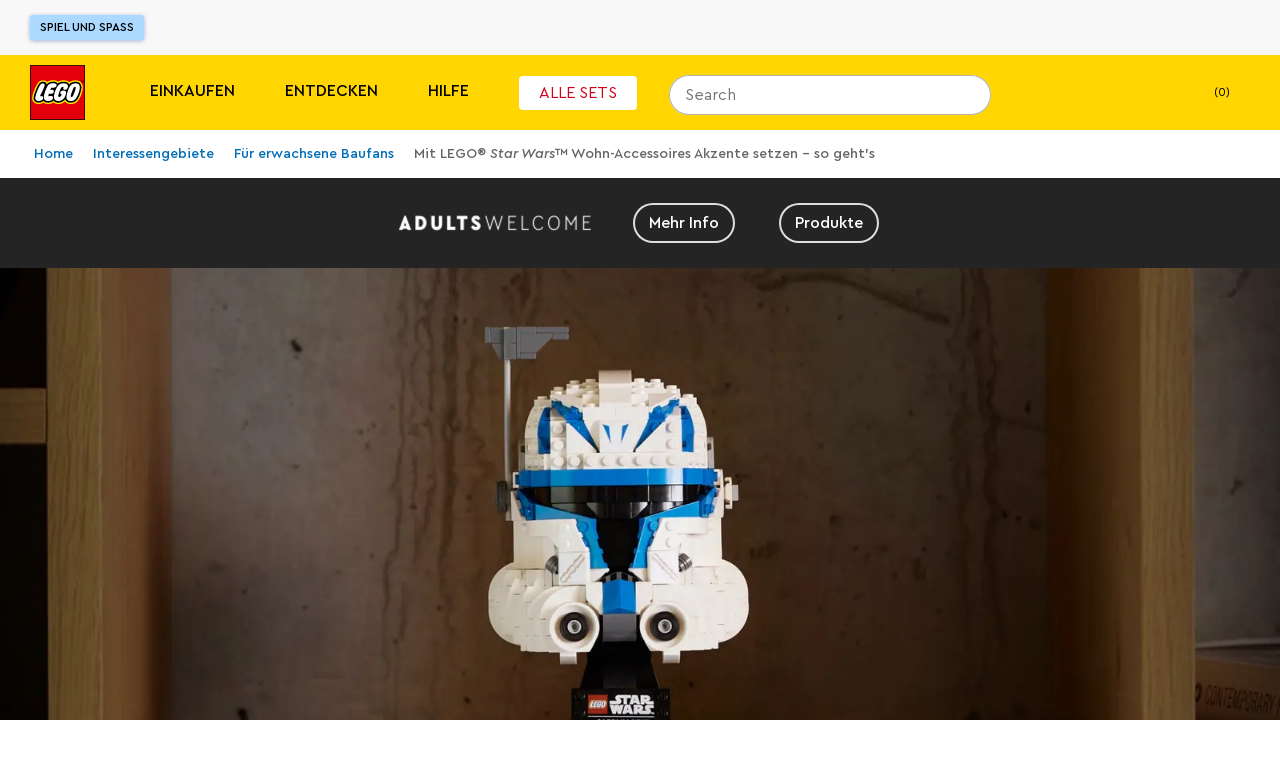

--- FILE ---
content_type: text/html; charset=utf-8
request_url: https://www.lego.com/de-at/categories/adults-welcome/article/best-star-wars-home-decor
body_size: 196953
content:
<!DOCTYPE html><html lang="de"><head><meta charSet="utf-8"/><meta name="viewport" content="width=device-width, initial-scale=1"/><script id="speedcurve-inline" type="text/javascript">/* SpeedCurve RUM Snippet v2.0.0 */LUX=function(){var n=Math.floor;function t(){return Date.now?Date.now():+new Date}var r,a=t(),e=window.performance||{},i=e.timing||{navigationStart:(null===(r=window.LUX)||void 0===r?void 0:r.ns)||a};function o(){return e.now?n(e.now()):t()-i.navigationStart}(LUX=window.LUX||{}).ac=[],LUX.addData=function(n,t){return LUX.cmd(["addData",n,t])},LUX.cmd=function(n){return LUX.ac.push(n)},LUX.getDebug=function(){return[[a,0,[]]]},LUX.init=function(n){return LUX.cmd(["init",n||o()])},LUX.mark=function(){for(var n=[],t=0;t<arguments.length;t++)n[t]=arguments[t];if(e.mark)return e.mark.apply(e,n);var r=n[0],a=n[1]||{};void 0===a.startTime&&(a.startTime=o());LUX.cmd(["mark",r,a])},LUX.markLoadTime=function(){return LUX.cmd(["markLoadTime",o()])},LUX.startSoftNavigation=function(){return LUX.cmd(["startSoftNavigation",o()])},LUX.measure=function(){for(var n=[],t=0;t<arguments.length;t++)n[t]=arguments[t];if(e.measure)return e.measure.apply(e,n);var r,a=n[0],i=n[1],u=n[2];r="object"==typeof i?n[1]:{start:i,end:u};r.duration||r.end||(r.end=o());LUX.cmd(["measure",a,r])},LUX.on=function(n,t){return LUX.cmd(["on",n,t])},LUX.send=function(n){return LUX.cmd(["send",n])},LUX.snippetVersion="2.0.0",LUX.ns=a;var u=LUX;return window.LUX_ae=[],window.addEventListener("error",function(n){window.LUX_ae.push(n)}),u}();</script><link rel="manifest" href="/site.webmanifest"/><meta name="msapplication-TileImage" content="/lego-logo-144.png"/><link rel="preconnect" href="https://assets.lego.com"/><link rel="icon" type="image/png" sizes="512x512" href="/lego-logo-512.png"/><link rel="icon" type="image/png" sizes="384x384" href="/lego-logo-384.png"/><link rel="icon" type="image/png" sizes="256x256" href="/lego-logo-256.png"/><link rel="icon" type="image/png" sizes="192x192" href="/lego-logo-192.png"/><link rel="icon" type="image/png" sizes="180x180" href="/lego-logo-180.png"/><link rel="icon" type="image/png" sizes="167x167" href="/lego-logo-167.png"/><link rel="icon" type="image/png" sizes="152x152" href="/lego-logo-152.png"/><link rel="icon" type="image/png" sizes="144x144" href="/lego-logo-144.png"/><link rel="icon" type="image/png" sizes="120x120" href="/lego-logo-120.png"/><link rel="icon" type="image/png" sizes="96x96" href="/lego-logo-96.png"/><link rel="icon" type="image/png" sizes="76x76" href="/lego-logo-76.png"/><link rel="icon" type="image/png" sizes="72x72" href="/lego-logo-72.png"/><link rel="icon" type="image/png" sizes="48x48" href="/lego-logo-48.png"/><link rel="icon" type="image/png" sizes="36x36" href="/lego-logo-36.png"/><link rel="icon" type="image/png" sizes="32x32" href="/favicon-32x32.png"/><link rel="icon" type="image/png" sizes="16x16" href="/favicon-16x16.png"/><link rel="apple-touch-startup-image" href="/lego-logo-512.png"/><link rel="apple-touch-icon" href="/lego-logo-512.png"/><link rel="apple-touch-icon" sizes="180x180" href="/apple-touch-icon-180x180.png"/><link rel="apple-touch-icon" sizes="152x152" href="/apple-touch-icon-152x152.png"/><link rel="apple-touch-icon" sizes="120x120" href="/apple-touch-icon-120x120.png"/><link rel="apple-touch-icon" sizes="76x76" href="/apple-touch-icon-76x76.png"/><link rel="apple-touch-icon" sizes="60x60" href="/apple-touch-icon-60x60.png"/><link rel="preload" href="https://assets.lego.com/fonts/v3/cera-pro/CeraPro-Regular.woff2" as="font" type="font/woff2" crossorigin="anonymous"/><title data-test="title-tag">Mit LEGO® Star Wars™ Wohn-Accessoires Akzente setzen – so geht’s | Offizieller LEGO® Shop DE </title><meta property="og:title" content="Verleihe deinem Zuhause einen dezenten LEGO® Star Wars™ Touch "/><meta name="description" content="Bring deine Freunden mit deiner Star Wars™ Wohn-Deko zum Staunen …"/><meta property="og:description" content="Zeige all deinen Freunden mit Stolz deine Star Wars™ Deko in deinem Zuhause"/><meta property="og:image" content="https://www.lego.com/cdn/cs/set/assets/blt4637ffe5c4d62fe5/Deco_home_Card_Content.jpg"/><link rel="canonical" href="https://www.lego.com/de-at/categories/adults-welcome/article/best-star-wars-home-decor"/><script type="application/ld+json">{"@context":"https://schema.org","@type":"Organization","@id":"https://www.LEGO.com/#organization","name":"The LEGO® Group","url":"https://www.LEGO.com","logo":{"@type":"ImageObject","url":"https://www.lego.com/static/favicon/lego-logo-512.png","width":512,"height":512},"founder":{"@type":"Person","name":"Ole Kirk Kristiansen"},"parentOrganization":{"@type":"Organization","@id":"https://www.kirkbi.com/#organization","name":"Kirkbi A/S","url":"https://www.kirkbi.com"},"foundingDate":"1932","sameAs":["https://www.wikidata.org/entity/Q1063455","https://www.youtube.com/user/LEGO","https://www.linkedin.com/company/lego-group","https://www.facebook.com/LEGO","https://www.twitter.com/LEGO_Group","https://www.pinterest.com/LEGO","https://www.instagram.com/LEGO","https://www.tiktok.com/@LEGO"]}</script><script type="application/ld+json">{"@context":"https://schema.org","@type":"WebPage","@id":"https://www.LEGO.com/#webpage","name":"The LEGO® Group","url":"https://www.LEGO.com"}</script><meta name="next-head-count" content="38"/><script nonce="2CRLbmM3AumRzZqw3FCxVjV2kyLGpfWwaVZ058lOiTo=">window.__NONCE__='2CRLbmM3AumRzZqw3FCxVjV2kyLGpfWwaVZ058lOiTo='</script><script src="/newrelic.js" type="application/javascript" data-application-id="103247242" data-agent-id="103247468" data-session-replay-enabled="false" id="newrelic-script"></script><link rel="preload" href="/_next/static/css/47022ecd723fffbe.css" as="style"/><link rel="stylesheet" href="/_next/static/css/47022ecd723fffbe.css" data-n-g=""/><link rel="preload" href="/_next/static/css/e0c7728fcb18a7dc.css" as="style"/><link rel="stylesheet" href="/_next/static/css/e0c7728fcb18a7dc.css" data-n-p=""/><link rel="preload" href="/_next/static/css/f43dff969a5cfb0b.css" as="style"/><link rel="stylesheet" href="/_next/static/css/f43dff969a5cfb0b.css" data-n-p=""/><link rel="preload" href="/_next/static/css/3755d595ae75adcc.css" as="style"/><link rel="stylesheet" href="/_next/static/css/3755d595ae75adcc.css"/><link rel="preload" href="/_next/static/css/0848f1184453d1a1.css" as="style"/><link rel="stylesheet" href="/_next/static/css/0848f1184453d1a1.css"/><link rel="preload" href="/_next/static/css/7c22460eb14909c2.css" as="style"/><link rel="stylesheet" href="/_next/static/css/7c22460eb14909c2.css"/><noscript data-n-css=""></noscript><script defer="" nomodule="" src="/_next/static/chunks/polyfills-c67a75d1b6f99dc8.js"></script><script defer="" src="/_next/static/chunks/246-f950c560318d8cbe.js"></script><script defer="" src="/_next/static/chunks/1420.2514d69cf10784b4.js"></script><script defer="" src="/_next/static/chunks/5029.883d8172c58af480.js"></script><script defer="" src="/_next/static/chunks/7038.43cf63d7773cd6cf.js"></script><script defer="" src="/_next/static/chunks/9629.353bd4ab6c8a0cc7.js"></script><script defer="" src="/_next/static/chunks/728.d053317db814f5ae.js"></script><script defer="" src="/_next/static/chunks/5291.faf4f6489d364cc4.js"></script><script defer="" src="/_next/static/chunks/3550.4658114db28b06be.js"></script><script src="/_next/static/chunks/webpack-214c38f024f053b9.js" defer=""></script><script src="/_next/static/chunks/framework-743a406e6ea89f42.js" defer=""></script><script src="/_next/static/chunks/main-3cf843881433361b.js" defer=""></script><script src="/_next/static/chunks/pages/_app-75ec4d8d0cf4c0b5.js" defer=""></script><script src="/_next/static/chunks/7974-265b0ec6bde8f9a5.js" defer=""></script><script src="/_next/static/chunks/1303-3258e00604a1cd45.js" defer=""></script><script src="/_next/static/chunks/7981-9ac0c1c96ecb1ca3.js" defer=""></script><script src="/_next/static/chunks/3149-431f2c55191ec395.js" defer=""></script><script src="/_next/static/chunks/5614-c8e8137aeb495e6d.js" defer=""></script><script src="/_next/static/chunks/3994-0b5b1f731a72fcfe.js" defer=""></script><script src="/_next/static/chunks/4753-dd790f7da62880c9.js" defer=""></script><script src="/_next/static/chunks/5228-605c2e5853fccc29.js" defer=""></script><script src="/_next/static/chunks/pages/%5Blocale%5D/%5B...index%5D-b18cd1d1fcfc4039.js" defer=""></script><script src="/_next/static/2qs8LedDUcGT1diYLWn3n/_buildManifest.js" defer=""></script><script src="/_next/static/2qs8LedDUcGT1diYLWn3n/_ssgManifest.js" defer=""></script><style data-styled="" data-styled-version="5.3.5">.cIiFbc{display:none;}/*!sc*/
@media screen and (max-width:900px){.cIiFbc{display:block;}}/*!sc*/
.kvGdWP{display:none;}/*!sc*/
@media screen and (min-width:901px){.kvGdWP{display:block;}}/*!sc*/
.eSeiFx{display:none;}/*!sc*/
@media screen and (min-width:1201px){.eSeiFx{display:block;}}/*!sc*/
.fKYIpq{display:none;}/*!sc*/
@media screen and (max-width:1200px){.fKYIpq{display:block;}}/*!sc*/
.jZnzL{display:none;}/*!sc*/
@media screen and (max-width:600px){.jZnzL{display:block;}}/*!sc*/
.bLGwNQ{display:none;}/*!sc*/
@media screen and (min-width:601px){.bLGwNQ{display:block;}}/*!sc*/
data-styled.g1[id="sc-4c7314e-0"]{content:"cIiFbc,kvGdWP,eSeiFx,fKYIpq,jZnzL,bLGwNQ,"}/*!sc*/
.gPhPvz ul,.gPhPvz ol{display:block;margin:1.125rem 0;padding-left:1.875rem;}/*!sc*/
.gPhPvz li{margin-bottom:0.75rem;}/*!sc*/
.gPhPvz ul li{list-style-type:disc;}/*!sc*/
.gPhPvz ol li{list-style-type:decimal;}/*!sc*/
data-styled.g2[id="sc-dcc3b99c-0"]{content:"gPhPvz,"}/*!sc*/
.rnlrq{color:inherit;font-size:1rem;line-height:1.5625rem;font-weight:400;text-transform:inherit;}/*!sc*/
.dLBPIw{color:inherit;font-size:0.875rem;line-height:1.1875rem;font-weight:400;text-transform:inherit;}/*!sc*/
.VsaqX{color:#FFFFFF;font-size:1rem;line-height:1.5625rem;font-weight:700;text-transform:inherit;}/*!sc*/
.kxMeUo{color:inherit;font-size:1rem;line-height:1.5625rem;font-weight:500;text-transform:uppercase;}/*!sc*/
.gtjCQj{color:#000000;font-size:0.75rem;line-height:1.1875rem;font-weight:500;text-transform:inherit;}/*!sc*/
data-styled.g3[id="sc-33e55287-0"]{content:"rnlrq,dLBPIw,VsaqX,kxMeUo,gtjCQj,"}/*!sc*/
.bRLOja{-webkit-transition:height 0.3s cubic-bezier(0.4,0,0.2,1);transition:height 0.3s cubic-bezier(0.4,0,0.2,1);overflow:hidden;}/*!sc*/
.bRLOja:before{content:'';height:0px;display:block;}/*!sc*/
.bRLOja:after{content:'';height:0px;display:block;}/*!sc*/
data-styled.g7[id="sc-57fa8e63-0"]{content:"bRLOja,"}/*!sc*/
.fhCjiE{position:absolute;right:0;left:0;top:var(--ds-spacing-3xl);z-index:3;}/*!sc*/
@media screen and (min-width:901px){.fhCjiE{top:var(--ds-spacing-2xl);}}/*!sc*/
data-styled.g8[id="sc-1a45837e-0"]{content:"fhCjiE,"}/*!sc*/
.kVfDmc{display:-webkit-box;display:-webkit-flex;display:-ms-flexbox;display:flex;-webkit-flex-direction:column;-ms-flex-direction:column;flex-direction:column;padding-bottom:var(--ds-spacing-2xs);-webkit-box-pack:justify;-webkit-justify-content:space-between;-ms-flex-pack:justify;justify-content:space-between;}/*!sc*/
@media screen and (min-width:601px){.kVfDmc{-webkit-flex-direction:row;-ms-flex-direction:row;flex-direction:row;}}/*!sc*/
@media screen and (min-width:901px){.kVfDmc{-webkit-flex-direction:column;-ms-flex-direction:column;flex-direction:column;}}/*!sc*/
data-styled.g9[id="sc-1a45837e-1"]{content:"kVfDmc,"}/*!sc*/
.inMKWA{background:#FFFFFF;border-radius:var(--ds-border-radius-md);overflow:hidden;display:none;}/*!sc*/
data-styled.g12[id="sc-1a45837e-4"]{content:"inMKWA,"}/*!sc*/
.eSromn{width:100%;height:100%;position:absolute;background-color:#FFFFFF;top:0;padding:var(--ds-spacing-3xs);z-index:3;border-radius:1.25rem 1.25rem 0 0;border-bottom:none;}/*!sc*/
@media screen and (min-width:901px){.eSromn{height:2.5rem;border-radius:1.25rem;padding:0;background-color:transparent;}.eSromn:focus-within{width:20.625rem !important;}.eSromn div[data-skroll='Search']{background-color:transparent;}}/*!sc*/
@media screen and (min-width:1201px){.eSromn{position:relative;}}/*!sc*/
data-styled.g15[id="sc-2fdb2f64-1"]{content:"eSromn,"}/*!sc*/
.iSczph{display:block;}/*!sc*/
data-styled.g17[id="sc-2fdb2f64-3"]{content:"iSczph,"}/*!sc*/
.eelgex{cursor:pointer;display:-webkit-box;display:-webkit-flex;display:-ms-flexbox;display:flex;padding:0.625rem;right:0.1875rem;background-color:var(--ds-color-core-gray-50);border-radius:999px;}/*!sc*/
@media screen and (min-width:901px){.eelgex{display:none;}}/*!sc*/
data-styled.g20[id="sc-2fdb2f64-6"]{content:"eelgex,"}/*!sc*/
.kHYeUt{display:-webkit-box;display:-webkit-flex;display:-ms-flexbox;display:flex;-webkit-flex-direction:row;-ms-flex-direction:row;flex-direction:row;-webkit-align-items:center;-webkit-box-align:center;-ms-flex-align:center;align-items:center;}/*!sc*/
.kHYeUt div[data-skroll='Search']{-webkit-flex:1;-ms-flex:1;flex:1;margin-right:0.625rem;}/*!sc*/
@media screen and (min-width:901px){.kHYeUt div[data-skroll='Search']{margin-right:0;}}/*!sc*/
@media screen and (min-width:901px){.kHYeUt{display:block;}}/*!sc*/
data-styled.g21[id="sc-2fdb2f64-7"]{content:"kHYeUt,"}/*!sc*/
.dyGigi{display:inline-block;width:auto;padding:0.9375rem;border-width:1px;border-style:solid;border-radius:4px;border-collapse:collapse;text-align:center;font-weight:500;font-size:0.875rem;line-height:1.1875rem;background-color:#E96F14;border-color:#E96F14;color:#000000;position:relative;border-width:2px;}/*!sc*/
.jdAZQt{display:inline-block;width:auto;padding:0.9375rem;border-width:1px;border-style:solid;border-radius:4px;border-collapse:collapse;text-align:center;font-weight:500;font-size:0.875rem;line-height:1.1875rem;color:#005AD2;border-color:transparent;}/*!sc*/
data-styled.g22[id="sc-ce4788a9-0"]{content:"dyGigi,jdAZQt,"}/*!sc*/
.iqhEUq{cursor:pointer;}/*!sc*/
data-styled.g23[id="sc-99390ee5-0"]{content:"iqhEUq,"}/*!sc*/
.egdzEe{display:inline-block;width:auto;padding:0.9375rem;border-width:1px;border-style:solid;border-radius:4px;border-collapse:collapse;text-align:center;font-weight:500;font-size:0.875rem;line-height:1.1875rem;background-color:#005AD2;color:#FFFFFF;border-color:#005AD2;}/*!sc*/
.egdzEe:hover{background:#FFFFFF;color:#000000;}/*!sc*/
.egdzEe:hover{-webkit-text-decoration:none;text-decoration:none;}/*!sc*/
.gCAxdS{display:inline-block;width:auto;padding:0.9375rem;border-width:1px;border-style:solid;border-radius:4px;border-collapse:collapse;text-align:center;font-weight:500;font-size:0.875rem;line-height:1.1875rem;border-color:transparent;border-radius:4px;font-size:1rem;line-height:1.5625rem;font-weight:500;text-transform:none;padding-left:1.125rem;padding-right:1.125rem;padding-top:0.625rem;padding-bottom:0.625rem;background:#000000;color:#FFFFFF;}/*!sc*/
.gCAxdS:hover{background:#FFFFFF;color:#000000;}/*!sc*/
.gCAxdS:hover{-webkit-text-decoration:none;text-decoration:none;}/*!sc*/
data-styled.g24[id="sc-99390ee5-1"]{content:"egdzEe,gCAxdS,"}/*!sc*/
.cdvDAz{display:-webkit-box;display:-webkit-flex;display:-ms-flexbox;display:flex;-webkit-align-items:flex-end;-webkit-box-align:flex-end;-ms-flex-align:flex-end;align-items:flex-end;cursor:pointer;font-size:0.875rem;line-height:1.1875rem;padding:0.625rem;padding-right:0.9375rem;background-color:#18152D;margin-bottom:1.5625rem;}/*!sc*/
.a11y-mode .sc-5e32cba3-1:focus{outline:1px solid #FFFFFF;box-shadow:0 0 12px #FFFFFF;}/*!sc*/
@media screen and (max-width:600px){.cdvDAz{font-size:1.125rem;}}/*!sc*/
data-styled.g52[id="sc-5e32cba3-1"]{content:"cdvDAz,"}/*!sc*/
.iRwhdT{margin:0 auto;padding:0 1.125rem;max-width:100rem;}/*!sc*/
data-styled.g55[id="sc-38a80db1-0"]{content:"iRwhdT,"}/*!sc*/
.gftQZT{position:absolute;left:-9999rem;padding:0.625rem;font-size:0.75rem;line-height:1.1875rem;}/*!sc*/
.gftQZT:focus{display:inline-block;position:static;margin:0.9375rem 0;}/*!sc*/
data-styled.g56[id="sc-38a80db1-1"]{content:"gftQZT,"}/*!sc*/
.YznrX{background-color:#F8F8F8;min-height:7.1875rem;}/*!sc*/
data-styled.g57[id="sc-83fb3818-0"]{content:"YznrX,"}/*!sc*/
.dZDehy{z-index:3;left:0;position:relative;right:0;top:0;-webkit-transition:none;transition:none;-webkit-transform:translateY(0) translateZ(0);-ms-transform:translateY(0) translateZ(0);transform:translateY(0) translateZ(0);background-color:#F8F8F8;}/*!sc*/
data-styled.g58[id="sc-83fb3818-1"]{content:"dZDehy,"}/*!sc*/
.dRgAPL{left:0;position:absolute;right:0;top:100%;}/*!sc*/
data-styled.g59[id="sc-83fb3818-2"]{content:"dRgAPL,"}/*!sc*/
.juKLKO{position:relative;display:-webkit-box;display:-webkit-flex;display:-ms-flexbox;display:flex;-webkit-align-items:stretch;-webkit-box-align:stretch;-ms-flex-align:stretch;align-items:stretch;-webkit-box-pack:justify;-webkit-justify-content:space-between;-ms-flex-pack:justify;justify-content:space-between;width:100%;max-width:100rem;margin:0 auto;padding:0 1.875rem;}/*!sc*/
data-styled.g60[id="sc-c8c56b27-0"]{content:"juKLKO,"}/*!sc*/
.yqsYL{-webkit-flex:0 1 33.333333333333336%;-ms-flex:0 1 33.333333333333336%;flex:0 1 33.333333333333336%;display:-webkit-box;display:-webkit-flex;display:-ms-flexbox;display:flex;-webkit-align-items:center;-webkit-box-align:center;-ms-flex-align:center;align-items:center;margin-top:0.9375rem;margin-bottom:0.9375rem;}/*!sc*/
data-styled.g61[id="sc-c8c56b27-1"]{content:"yqsYL,"}/*!sc*/
.cimZsF{display:-webkit-inline-box;display:-webkit-inline-flex;display:-ms-inline-flexbox;display:inline-flex;-webkit-align-items:center;-webkit-box-align:center;-ms-flex-align:center;align-items:center;border-radius:3px;border:none;background:#ABD9FF;color:#000000;font-size:0.75rem;line-height:1.5625rem;text-transform:uppercase;padding:0 0.625rem;box-shadow:0 1px 4px 0 rgba(48,85,181,0.43999999999999995);}/*!sc*/
.cimZsF:hover{-webkit-text-decoration:none;text-decoration:none;background:#FFFFFF;}/*!sc*/
data-styled.g62[id="sc-c8c56b27-2"]{content:"cimZsF,"}/*!sc*/
.hxkIlB{-webkit-flex:0 1 33.333333333333336%;-ms-flex:0 1 33.333333333333336%;flex:0 1 33.333333333333336%;display:-webkit-box;display:-webkit-flex;display:-ms-flexbox;display:flex;-webkit-align-items:center;-webkit-box-align:center;-ms-flex-align:center;align-items:center;-webkit-box-pack:end;-webkit-justify-content:flex-end;-ms-flex-pack:end;justify-content:flex-end;}/*!sc*/
data-styled.g63[id="sc-c8c56b27-3"]{content:"hxkIlB,"}/*!sc*/
.iCofFx{line-height:0;height:16px;width:16px;}/*!sc*/
data-styled.g68[id="sc-874dc97c-0"]{content:"iCofFx,"}/*!sc*/
.hYufvZ{height:16px;width:16px;}/*!sc*/
data-styled.g70[id="sc-874dc97c-2"]{content:"hYufvZ,"}/*!sc*/
.dkOdFW{display:-webkit-box;display:-webkit-flex;display:-ms-flexbox;display:flex;width:100%;}/*!sc*/
data-styled.g73[id="sc-60caa4f8-0"]{content:"dkOdFW,"}/*!sc*/
.fGrizR{-webkit-flex:1;-ms-flex:1;flex:1;}/*!sc*/
data-styled.g74[id="sc-60caa4f8-1"]{content:"fGrizR,"}/*!sc*/
.vkLYb{white-space:nowrap;-webkit-transform:translateX(-1px);-ms-transform:translateX(-1px);transform:translateX(-1px);margin-right:-1px;border-radius:0 0.3125rem 0.3125rem 0;box-shadow:none;max-height:100%;padding-top:0;padding-bottom:0;}/*!sc*/
.vkLYb svg{display:block;margin:auto;}/*!sc*/
data-styled.g75[id="sc-60caa4f8-2"]{content:"vkLYb,"}/*!sc*/
@media screen and (min-width:1201px){.dyDBrN{background:#201D48;color:#FFFFFF;padding:1.25rem;padding-top:2.5rem;}}/*!sc*/
data-styled.g76[id="sc-7d8b791a-0"]{content:"dyDBrN,"}/*!sc*/
.fwRTJL{display:-webkit-box;display:-webkit-flex;display:-ms-flexbox;display:flex;-webkit-flex-direction:column;-ms-flex-direction:column;flex-direction:column;max-width:82.5rem;background-color:#201D48;margin:0 auto;}/*!sc*/
data-styled.g77[id="sc-7d8b791a-1"]{content:"fwRTJL,"}/*!sc*/
.ikMcsd{display:-webkit-box;display:-webkit-flex;display:-ms-flexbox;display:flex;}/*!sc*/
@media screen and (min-width:901px){.ikMcsd{-webkit-flex-direction:row;-ms-flex-direction:row;flex-direction:row;}}/*!sc*/
@media screen and (max-width:900px){.ikMcsd{padding-bottom:2.5rem;}}/*!sc*/
data-styled.g78[id="sc-7d8b791a-2"]{content:"ikMcsd,"}/*!sc*/
@media screen and (min-width:1201px){.jEUYvP{padding:0;}}/*!sc*/
@media screen and (min-width:901px) and (max-width:1200px){.jEUYvP{padding:0 2.5rem;}}/*!sc*/
data-styled.g79[id="sc-7d8b791a-3"]{content:"jEUYvP,"}/*!sc*/
.jfwhqb{-webkit-flex:1;-ms-flex:1;flex:1;background:#201D48;color:#FFFFFF;padding:1.25rem;font-size:700;}/*!sc*/
@media screen and (min-width:901px) and (max-width:1200px){.jfwhqb{padding-left:2.5rem;padding-top:2.5rem;}}/*!sc*/
@media screen and (min-width:1201px){.jfwhqb{margin-right:1.25rem;padding:0;}}/*!sc*/
data-styled.g80[id="sc-7d8b791a-4"]{content:"jfwhqb,"}/*!sc*/
.kYiNWw{-webkit-box-pack:justify;-webkit-justify-content:space-between;-ms-flex-pack:justify;justify-content:space-between;-webkit-flex-direction:row;-ms-flex-direction:row;flex-direction:row;}/*!sc*/
@media screen and (min-width:901px) and (max-width:1200px){.kYiNWw{padding:0 2.5rem;-webkit-flex:1 25rem;-ms-flex:1 25rem;flex:1 25rem;-webkit-flex-wrap:wrap;-ms-flex-wrap:wrap;flex-wrap:wrap;-webkit-box-pack:start;-webkit-justify-content:start;-ms-flex-pack:start;justify-content:start;}}/*!sc*/
@media screen and (max-width:900px){.kYiNWw{-webkit-flex-direction:column;-ms-flex-direction:column;flex-direction:column;}}/*!sc*/
data-styled.g81[id="sc-7d8b791a-5"]{content:"kYiNWw,"}/*!sc*/
@media screen and (max-width:900px){.gPwtTJ{padding:0 1.25rem;margin-bottom:1.875rem;}}/*!sc*/
data-styled.g82[id="sc-7d8b791a-6"]{content:"gPwtTJ,"}/*!sc*/
.kBJWkR{display:inline-block;margin-right:1.875rem;margin-bottom:1.25rem;}/*!sc*/
data-styled.g83[id="sc-7d8b791a-7"]{content:"kBJWkR,"}/*!sc*/
.bKlIiT{color:#FFFFFF;font-size:0.75rem;line-height:1.1875rem;-webkit-text-decoration:none;text-decoration:none;}/*!sc*/
.bKlIiT:hover{-webkit-text-decoration:underline;text-decoration:underline;}/*!sc*/
.a11y-mode .sc-7d8b791a-8:focus{outline:1px solid #FFFFFF;box-shadow:0 0 12px #FFFFFF;}/*!sc*/
data-styled.g84[id="sc-7d8b791a-8"]{content:"bKlIiT,"}/*!sc*/
.ddUsXl{padding:0;border:0;margin:0 1.875rem 0.3125rem 0;color:#FFFFFF;}/*!sc*/
.ddUsXl span{font-weight:400;}/*!sc*/
.ddUsXl:last-child{margin-right:0;}/*!sc*/
.ddUsXl:hover{-webkit-text-decoration:underline;text-decoration:underline;}/*!sc*/
.a11y-mode .sc-7d8b791a-9:focus{outline:1px solid #FFFFFF;box-shadow:0 0 12px #FFFFFF;}/*!sc*/
data-styled.g85[id="sc-7d8b791a-9"]{content:"ddUsXl,"}/*!sc*/
.fcplNM{-webkit-text-decoration:none;text-decoration:none;color:#FFFFFF;}/*!sc*/
.fcplNM:hover{-webkit-text-decoration:none;text-decoration:none;}/*!sc*/
data-styled.g86[id="sc-7d8b791a-10"]{content:"fcplNM,"}/*!sc*/
.bSmdwm{font-size:0.75rem;line-height:1.1875rem;color:#FFFFFF;margin-bottom:1.25rem;margin-top:0;}/*!sc*/
@media screen and (max-width:900px){.bSmdwm{margin-bottom:1.875rem;padding:0 1.25rem;}}/*!sc*/
data-styled.g87[id="sc-7d8b791a-11"]{content:"bSmdwm,"}/*!sc*/
.gAurHb{display:-webkit-box;display:-webkit-flex;display:-ms-flexbox;display:flex;-webkit-flex-wrap:wrap;-ms-flex-wrap:wrap;flex-wrap:wrap;-webkit-flex:4;-ms-flex:4;flex:4;}/*!sc*/
@media screen and (min-width:1201px){.gAurHb{padding-top:0.625rem;}}/*!sc*/
@media screen and (min-width:901px) and (max-width:1200px){.gAurHb{padding-top:2.5rem;padding-right:2.5rem;-webkit-flex:2;-ms-flex:2;flex:2;}}/*!sc*/
data-styled.g88[id="sc-467da640-0"]{content:"gAurHb,"}/*!sc*/
.hsdOUb{display:block;color:#FFFFFF;width:100%;padding:0.625rem 0.9375rem;font-size:1rem;line-height:1.5625rem;}/*!sc*/
.hsdOUb:hover{-webkit-text-decoration:underline;text-decoration:underline;}/*!sc*/
.a11y-mode .sc-467da640-1:focus{outline:1px solid #FFFFFF;box-shadow:0 0 12px #FFFFFF;}/*!sc*/
data-styled.g89[id="sc-467da640-1"]{content:"hsdOUb,"}/*!sc*/
.fYGQSm{padding:0 0.9375rem;margin:0 0 1.5625rem 0;font-size:1rem;color:#FFFFFF;font-weight:700;}/*!sc*/
data-styled.g91[id="sc-467da640-3"]{content:"fYGQSm,"}/*!sc*/
.izfcLU{-webkit-flex:1;-ms-flex:1;flex:1;padding-left:0.625rem;margin-right:1.25rem;}/*!sc*/
@media screen and (min-width:901px) and (max-width:1200px){.izfcLU{-webkit-flex:1 14.375rem;-ms-flex:1 14.375rem;flex:1 14.375rem;max-width:14.375rem;margin-bottom:5rem;margin-right:1.5625rem;}}/*!sc*/
.izfcLU:last-child{margin-right:0;}/*!sc*/
data-styled.g92[id="sc-467da640-4"]{content:"izfcLU,"}/*!sc*/
.dZWYP{-webkit-text-decoration:none;text-decoration:none;display:block;color:#000000;padding:0.625rem 0;}/*!sc*/
@media screen and (min-width:1201px){.dZWYP{-webkit-flex-direction:row;-ms-flex-direction:row;flex-direction:row;-webkit-align-items:center;-webkit-box-align:center;-ms-flex-align:center;align-items:center;}}/*!sc*/
.dZWYP span{font-weight:400;}/*!sc*/
.dZWYP span:hover{-webkit-text-decoration:underline;text-decoration:underline;}/*!sc*/
.a11y-mode .sc-f90658fd-0:focus{outline:1px solid #FFFFFF;box-shadow:0 0 12px #FFFFFF;}/*!sc*/
data-styled.g93[id="sc-f90658fd-0"]{content:"dZWYP,"}/*!sc*/
.fcySwI{display:-webkit-box;display:-webkit-flex;display:-ms-flexbox;display:flex;height:3.375rem;-webkit-align-items:center;-webkit-box-align:center;-ms-flex-align:center;align-items:center;}/*!sc*/
data-styled.g95[id="sc-182665f7-0"]{content:"fcySwI,"}/*!sc*/
.dXMSRe{display:-webkit-box;display:-webkit-flex;display:-ms-flexbox;display:flex;width:2.5rem;height:2.5rem;margin:0 1.25rem 0 0;border-radius:50%;color:#FFFFFF;cursor:pointer;}/*!sc*/
.a11y-mode .sc-182665f7-1:focus{outline:1px solid #FFFFFF;box-shadow:0 0 12px #FFFFFF;}/*!sc*/
data-styled.g96[id="sc-182665f7-1"]{content:"dXMSRe,"}/*!sc*/
.iHlAZF{display:-webkit-box;display:-webkit-flex;display:-ms-flexbox;display:flex;-webkit-flex-direction:column;-ms-flex-direction:column;flex-direction:column;}/*!sc*/
@media screen and (min-width:901px) and (max-width:1200px){.iHlAZF{margin-left:auto;-webkit-flex-basis:21.875rem;-ms-flex-preferred-size:21.875rem;flex-basis:21.875rem;}}/*!sc*/
@media screen and (max-width:900px){.iHlAZF{padding:0 1.25rem;margin-bottom:1.875rem;width:100%;}}/*!sc*/
data-styled.g97[id="sc-280db90b-0"]{content:"iHlAZF,"}/*!sc*/
.fUgZuJ{margin-bottom:1.25rem;color:#FFFFFF;}/*!sc*/
data-styled.g98[id="sc-280db90b-1"]{content:"fUgZuJ,"}/*!sc*/
.cZVgCx{margin-bottom:1.25rem;}/*!sc*/
@media screen and (min-width:601px){.cZVgCx{display:-webkit-box;display:-webkit-flex;display:-ms-flexbox;display:flex;}}/*!sc*/
data-styled.g99[id="sc-ba4a3f27-0"]{content:"cZVgCx,"}/*!sc*/
.bpJBWw{height:6.0625rem;width:6.0625rem;margin-right:0.75rem;}/*!sc*/
.jfHDDs{height:4.375rem;width:4.375rem;margin-right:0.75rem;}/*!sc*/
data-styled.g100[id="sc-ba4a3f27-1"]{content:"bpJBWw,jfHDDs,"}/*!sc*/
.eGCBrX{-webkit-flex:1;-ms-flex:1;flex:1;display:-webkit-box;display:-webkit-flex;display:-ms-flexbox;display:flex;-webkit-align-items:flex-start;-webkit-box-align:flex-start;-ms-flex-align:flex-start;align-items:flex-start;}/*!sc*/
@media screen and (min-width:601px){.eGCBrX{margin-bottom:0;}}/*!sc*/
.eGCBrX .sc-5e32cba3-1{padding:0.625rem;}/*!sc*/
data-styled.g101[id="sc-ba4a3f27-2"]{content:"eGCBrX,"}/*!sc*/
.eWbiNq{display:-webkit-box;display:-webkit-flex;display:-ms-flexbox;display:flex;margin-bottom:1.5625rem;padding-top:0.9375rem;}/*!sc*/
data-styled.g102[id="sc-ba4a3f27-3"]{content:"eWbiNq,"}/*!sc*/
.cFMohH{margin-right:4.0625rem;}/*!sc*/
.cFMohH img{min-width:3.4375rem;}/*!sc*/
data-styled.g162[id="sc-c62584d0-0"]{content:"cFMohH,"}/*!sc*/
.jwKqum{background-color:#FFD502;}/*!sc*/
data-styled.g163[id="sc-c62584d0-1"]{content:"jwKqum,"}/*!sc*/
.gzAHxW{height:4.6875rem;margin:0 auto;padding:0 1.875rem;width:100%;max-width:100rem;display:-webkit-box;display:-webkit-flex;display:-ms-flexbox;display:flex;-webkit-align-items:center;-webkit-box-align:center;-ms-flex-align:center;align-items:center;}/*!sc*/
data-styled.g164[id="sc-c62584d0-2"]{content:"gzAHxW,"}/*!sc*/
.gZzlCv{height:100%;display:-webkit-box;display:-webkit-flex;display:-ms-flexbox;display:flex;-webkit-align-items:center;-webkit-box-align:center;-ms-flex-align:center;align-items:center;}/*!sc*/
data-styled.g165[id="sc-c62584d0-3"]{content:"gZzlCv,"}/*!sc*/
.eVbmcb{height:3.4375rem;display:-webkit-box;display:-webkit-flex;display:-ms-flexbox;display:flex;-webkit-align-items:center;-webkit-box-align:center;-ms-flex-align:center;align-items:center;}/*!sc*/
data-styled.g166[id="sc-c62584d0-4"]{content:"eVbmcb,"}/*!sc*/
.fNoqRd{display:-webkit-box;display:-webkit-flex;display:-ms-flexbox;display:flex;-webkit-align-items:center;-webkit-box-align:center;-ms-flex-align:center;align-items:center;white-space:nowrap;margin-right:3.125rem;}/*!sc*/
.fNoqRd:last-child{margin-right:0;}/*!sc*/
data-styled.g167[id="sc-c62584d0-5"]{content:"fNoqRd,"}/*!sc*/
.hHAfRd{text-transform:uppercase;padding:0.3125rem 1.25rem;border-radius:var(--ds-border-radius-sm);color:#D0021B;background:#FFFFFF;font-weight:inherit;}/*!sc*/
.hHAfRd:hover{-webkit-text-decoration:none;text-decoration:none;background:#000000;color:#FFFFFF;}/*!sc*/
data-styled.g168[id="sc-c62584d0-6"]{content:"hHAfRd,"}/*!sc*/
.cfoPhr{text-transform:uppercase;color:#000000;font-weight:500;font-size:1rem;line-height:1.1875rem;border-bottom:3px solid transparent;}/*!sc*/
.cfoPhr:hover{border-bottom-color:#000000;}/*!sc*/
data-styled.g170[id="sc-c62584d0-8"]{content:"cfoPhr,"}/*!sc*/
.lkRnPk{position:absolute;top:0;left:0;height:100vh;z-index:2;background:#FFFFFF;border:0;-webkit-clip:rect(0 0 0 0);clip:rect(0 0 0 0);height:1px;margin:-1px;overflow:hidden;padding:0;position:absolute;white-space:nowrap;width:1px;padding-top:8.4375rem;padding-bottom:2.5rem;padding-left:0rem;}/*!sc*/
data-styled.g171[id="sc-c62584d0-9"]{content:"lkRnPk,"}/*!sc*/
.hVyYHH{position:absolute;top:2.1875rem;right:3.125rem;}/*!sc*/
data-styled.g172[id="sc-c62584d0-10"]{content:"hVyYHH,"}/*!sc*/
.hafxgh{cursor:pointer;display:-webkit-box;display:-webkit-flex;display:-ms-flexbox;display:flex;width:2.5rem;height:2.5rem;border-radius:50%;background:#FFFFFF;-webkit-align-items:center;-webkit-box-align:center;-ms-flex-align:center;align-items:center;-webkit-box-pack:center;-webkit-justify-content:center;-ms-flex-pack:center;justify-content:center;color:#000000;}/*!sc*/
data-styled.g174[id="sc-c62584d0-12"]{content:"hafxgh,"}/*!sc*/
.ljzfTY{width:100%;max-width:20.375rem;}/*!sc*/
.ljzfTY .sc-2fdb2f64-1{position:relative;top:0;width:100%;}/*!sc*/
data-styled.g175[id="sc-c62584d0-13"]{content:"ljzfTY,"}/*!sc*/
.fFZWRp{display:-webkit-box;display:-webkit-flex;display:-ms-flexbox;display:flex;-webkit-align-items:flex-end;-webkit-box-align:flex-end;-ms-flex-align:flex-end;align-items:flex-end;margin-right:1.875rem;z-index:0;margin-left:1.875rem;-webkit-box-flex:1;-webkit-flex-grow:1;-ms-flex-positive:1;flex-grow:1;width:auto;-webkit-box-pack:end;-webkit-justify-content:end;-ms-flex-pack:end;justify-content:end;}/*!sc*/
.fFZWRp input{width:100%;}/*!sc*/
.fFZWRp .sc-c62584d0-12{display:none;}/*!sc*/
.fFZWRp .sc-c62584d0-13{visibility:visible;}/*!sc*/
data-styled.g176[id="sc-c62584d0-14"]{content:"fFZWRp,"}/*!sc*/
.eRgRtR{display:-webkit-box;display:-webkit-flex;display:-ms-flexbox;display:flex;-webkit-align-items:center;-webkit-box-align:center;-ms-flex-align:center;align-items:center;margin-left:auto;width:100%;}/*!sc*/
data-styled.g177[id="sc-c62584d0-15"]{content:"eRgRtR,"}/*!sc*/
.cfnLJm{position:relative;display:-webkit-inline-box;display:-webkit-inline-flex;display:-ms-inline-flexbox;display:inline-flex;-webkit-align-items:center;-webkit-box-align:center;-ms-flex-align:center;align-items:center;color:#000000;font-size:0.75rem;line-height:1.1875rem;}/*!sc*/
.cfnLJm:first-of-type{margin-right:1.25rem;}/*!sc*/
data-styled.g178[id="sc-c62584d0-16"]{content:"cfnLJm,"}/*!sc*/
.iyfRn{display:-webkit-box;display:-webkit-flex;display:-ms-flexbox;display:flex;-webkit-flex-direction:column;-ms-flex-direction:column;flex-direction:column;-webkit-box-pack:center;-webkit-justify-content:center;-ms-flex-pack:center;justify-content:center;-webkit-align-items:center;-webkit-box-align:center;-ms-flex-align:center;align-items:center;height:100%;margin-right:1.25rem;color:#000000;font-size:0.75rem;line-height:1.1875rem;}/*!sc*/
data-styled.g179[id="sc-c62584d0-17"]{content:"iyfRn,"}/*!sc*/
.cIlLJn{border:0;-webkit-clip:rect(0 0 0 0);clip:rect(0 0 0 0);height:1px;margin:-1px;overflow:hidden;padding:0;position:absolute;white-space:nowrap;width:1px;visibility:hidden;display:-webkit-box;display:-webkit-flex;display:-ms-flexbox;display:flex;-webkit-transition:width 500ms;transition:width 500ms;height:100%;max-height:41.875rem;overflow:hidden;width:0;}/*!sc*/
@media screen and (min-width:1201px){}/*!sc*/
data-styled.g181[id="sc-9d3a2116-0"]{content:"cIlLJn,"}/*!sc*/
.ewlJQM{overflow:hidden auto;padding-right:2.5rem;min-width:-webkit-fit-content;min-width:-moz-fit-content;min-width:fit-content;}/*!sc*/
data-styled.g182[id="sc-9d3a2116-1"]{content:"ewlJQM,"}/*!sc*/
.bwEgls{width:14.375rem;white-space:normal;margin-bottom:1.25rem;display:-webkit-box;display:-webkit-flex;display:-ms-flexbox;display:flex;-webkit-box-pack:justify;-webkit-justify-content:space-between;-ms-flex-pack:justify;justify-content:space-between;}/*!sc*/
.bwEgls:last-child{margin-bottom:0;}/*!sc*/
data-styled.g183[id="sc-9d3a2116-2"]{content:"bwEgls,"}/*!sc*/
.hVcnED{display:block;line-height:1.1875rem;color:#000000;word-break:break-word;text-align:left;}/*!sc*/
.hVcnED:hover{color:#005AD2;}/*!sc*/
data-styled.g184[id="sc-9d3a2116-3"]{content:"hVcnED,"}/*!sc*/
.ewcTre{display:-webkit-box;display:-webkit-flex;display:-ms-flexbox;display:flex;-webkit-align-items:center;-webkit-box-align:center;-ms-flex-align:center;align-items:center;-webkit-box-pack:justify;-webkit-justify-content:space-between;-ms-flex-pack:justify;justify-content:space-between;width:100%;}/*!sc*/
data-styled.g185[id="sc-9d3a2116-4"]{content:"ewcTre,"}/*!sc*/
.gwlzeL{display:-webkit-box;display:-webkit-flex;display:-ms-flexbox;display:flex;-webkit-align-items:center;-webkit-box-align:center;-ms-flex-align:center;align-items:center;-webkit-box-pack:start;-webkit-justify-content:flex-start;-ms-flex-pack:start;justify-content:flex-start;gap:0.9375rem;width:100%;text-align:left;}/*!sc*/
data-styled.g186[id="sc-9d3a2116-5"]{content:"gwlzeL,"}/*!sc*/
.khGkLY{border-bottom:1px solid transparent;color:#000000;line-height:1.1875rem;word-break:break-word;}/*!sc*/
.khGkLY:hover{border-bottom-color:#000000;}/*!sc*/
data-styled.g187[id="sc-9d3a2116-6"]{content:"khGkLY,"}/*!sc*/
.gudkNs{width:41.25rem;display:-webkit-box;display:-webkit-flex;display:-ms-flexbox;display:flex;overflow-y:auto;padding-right:0.9375rem;height:calc(100% - 0.625rem);height:calc( 100% - 1.25rem - 1.1875rem - 0.625rem );}/*!sc*/
.ckmNfi{width:13.75rem;display:-webkit-box;display:-webkit-flex;display:-ms-flexbox;display:flex;overflow-y:auto;padding-right:0.9375rem;height:calc(100% - 0.625rem);height:calc( 100% - 1.25rem - 1.1875rem - 0.625rem );}/*!sc*/
.gGbPXZ{width:13.75rem;display:-webkit-box;display:-webkit-flex;display:-ms-flexbox;display:flex;overflow-y:auto;padding-right:0.9375rem;height:calc(100% - 0.625rem);}/*!sc*/
data-styled.g188[id="sc-9d3a2116-7"]{content:"gudkNs,ckmNfi,gGbPXZ,"}/*!sc*/
.kDAnNJ{height:100%;padding-left:2.5rem;border-left:1px solid #CACACA;border:0;-webkit-clip:rect(0 0 0 0);clip:rect(0 0 0 0);height:1px;margin:-1px;overflow:hidden;padding:0;position:absolute;white-space:nowrap;width:1px;visibility:hidden;-webkit-transition:opacity 0.7s cubic-bezier(0.4,0,0.2,1);transition:opacity 0.7s cubic-bezier(0.4,0,0.2,1);-webkit-transition-delay:0.2s;transition-delay:0.2s;opacity:0;}/*!sc*/
data-styled.g189[id="sc-9d3a2116-8"]{content:"kDAnNJ,"}/*!sc*/
.llZeFe{width:100%;padding-right:0.625rem;}/*!sc*/
.llZeFe:last-child{padding-right:0;}/*!sc*/
data-styled.g190[id="sc-9d3a2116-9"]{content:"llZeFe,"}/*!sc*/
.lmXVdD{overflow-y:auto;overflow-x:hidden;padding-right:0.9375rem;height:calc(100% - 0.625rem);height:calc( 100% - 1.25rem - 1.1875rem - 0.625rem );}/*!sc*/
.bWmZkk{overflow-y:auto;overflow-x:hidden;padding-right:0.9375rem;height:calc(100% - 0.625rem);}/*!sc*/
data-styled.g191[id="sc-9d3a2116-10"]{content:"lmXVdD,bWmZkk,"}/*!sc*/
.dDLVQy{display:-webkit-box;display:-webkit-flex;display:-ms-flexbox;display:flex;-webkit-align-items:center;-webkit-box-align:center;-ms-flex-align:center;align-items:center;-webkit-box-pack:start;-webkit-justify-content:flex-start;-ms-flex-pack:start;justify-content:flex-start;gap:0.9375rem;margin-bottom:1.125rem;}/*!sc*/
.dDLVQy:last-child{margin-bottom:0;}/*!sc*/
data-styled.g192[id="sc-9d3a2116-11"]{content:"dDLVQy,"}/*!sc*/
.dhUyVj{display:-webkit-box;display:-webkit-flex;display:-ms-flexbox;display:flex;-webkit-align-items:center;-webkit-box-align:center;-ms-flex-align:center;align-items:center;-webkit-box-pack:start;-webkit-justify-content:flex-start;-ms-flex-pack:start;justify-content:flex-start;gap:0.9375rem;width:13.75rem;margin-bottom:1.125rem;}/*!sc*/
.dhUyVj:last-child{margin-bottom:0;}/*!sc*/
data-styled.g193[id="sc-9d3a2116-12"]{content:"dhUyVj,"}/*!sc*/
.glCDkV{font-size:0.875rem;line-height:1.1875rem;color:#000000;}/*!sc*/
.glCDkV:hover{color:#005AD2;}/*!sc*/
data-styled.g194[id="sc-9d3a2116-13"]{content:"glCDkV,"}/*!sc*/
.kOpDKJ{display:block;margin-bottom:1.25rem;font-size:0.875rem;line-height:1.1875rem;color:#000000;text-transform:uppercase;}/*!sc*/
.kOpDKJ:hover{-webkit-text-decoration:none;text-decoration:none;}/*!sc*/
data-styled.g195[id="sc-9d3a2116-14"]{content:"kOpDKJ,"}/*!sc*/
.gozAuw{line-height:1.1875rem;}/*!sc*/
.gozAuw:hover{border-bottom:1px solid #000000;}/*!sc*/
data-styled.g196[id="sc-9d3a2116-15"]{content:"gozAuw,"}/*!sc*/
.bjExJS{-webkit-appearance:none;-moz-appearance:none;appearance:none;display:-webkit-box;display:-webkit-flex;display:-ms-flexbox;display:flex;-webkit-flex-direction:column;-ms-flex-direction:column;flex-direction:column;-webkit-align-items:stretch;-webkit-box-align:stretch;-ms-flex-align:stretch;align-items:stretch;-webkit-box-pack:start;-webkit-justify-content:flex-start;-ms-flex-pack:start;justify-content:flex-start;width:100%;position:relative;}/*!sc*/
data-styled.g204[id="sc-a428d75-0"]{content:"bjExJS,"}/*!sc*/
.FqGff{-webkit-box-flex:1;-webkit-flex-grow:1;-ms-flex-positive:1;flex-grow:1;width:100%;background:#FFFFFF;color:#141414;height:3.45rem;padding:1.125rem 1.25rem 0 1.25rem;border:1px solid #E0E0E0;}/*!sc*/
data-styled.g205[id="sc-a428d75-1"]{content:"FqGff,"}/*!sc*/
.dbLIow{-webkit-appearance:none;-moz-appearance:none;appearance:none;display:block;position:absolute;top:0.9375rem;left:1.25rem;-webkit-transform-origin:top left;-ms-transform-origin:top left;transform-origin:top left;-webkit-transition:all 0.1s ease-in-out;transition:all 0.1s ease-in-out;-webkit-transform:translate(0px,0px);-ms-transform:translate(0px,0px);transform:translate(0px,0px);color:#757575;font-size:1em;white-space:nowrap;pointer-events:none;}/*!sc*/
input:focus ~ .sc-a428d75-2,input:not([value='']) ~ .dbLIow{-webkit-transform:translate(1px,-0.4375rem);-ms-transform:translate(1px,-0.4375rem);transform:translate(1px,-0.4375rem);font-size:0.8em;}/*!sc*/
data-styled.g206[id="sc-a428d75-2"]{content:"dbLIow,"}/*!sc*/
.dMKhyB{position:relative;width:100%;}/*!sc*/
data-styled.g214[id="sc-a428d75-10"]{content:"dMKhyB,"}/*!sc*/
.iZzhQx{margin-bottom:1.25rem;color:#FFFFFF;}/*!sc*/
data-styled.g218[id="sc-dc86a5dc-0"]{content:"iZzhQx,"}/*!sc*/
.deltSA{display:-webkit-box;display:-webkit-flex;display:-ms-flexbox;display:flex;-webkit-flex-direction:column;-ms-flex-direction:column;flex-direction:column;margin-bottom:1.875rem;}/*!sc*/
.deltSA .sc-a428d75-2{white-space:nowrap;top:1.25rem;}/*!sc*/
@media screen and (min-width:901px) and (max-width:1200px){.deltSA{-webkit-flex-basis:21.875rem;-ms-flex-preferred-size:21.875rem;flex-basis:21.875rem;margin-right:3.75rem;}}/*!sc*/
@media screen and (max-width:900px){.deltSA{padding:0 1.25rem 1.875rem;margin:0;}}/*!sc*/
data-styled.g219[id="sc-dc86a5dc-1"]{content:"deltSA,"}/*!sc*/
.jMKojc{width:15.625rem;}/*!sc*/
@media screen and (max-width:900px){.jMKojc{width:100%;}}/*!sc*/
.jMKojc .sc-60caa4f8-1{font-size:0.875rem;}/*!sc*/
.a11y-mode .sc-dc86a5dc-3 .sc-60caa4f8-1 input:focus{outline:1px solid #FFFFFF;box-shadow:0 0 12px #FFFFFF;}/*!sc*/
.a11y-mode .sc-dc86a5dc-3 .sc-60caa4f8-2:focus{outline:1px solid #FFFFFF;box-shadow:0 0 12px #FFFFFF;}/*!sc*/
data-styled.g221[id="sc-dc86a5dc-3"]{content:"jMKojc,"}/*!sc*/
.gxxNtT{padding:0 1.25rem;padding-left:0;padding-right:0;}/*!sc*/
.gxxNtT:has(> [data-test='carousel']),.gxxNtT:has(> [data-test='advanced-quick-links']){margin:0;padding:0;max-width:1600px;}/*!sc*/
.eYVFnu{padding:1.25rem 1.25rem;}/*!sc*/
@media screen and (min-width:601px){.eYVFnu{padding:1.875rem 1.25rem;}}/*!sc*/
@media screen and (min-width:901px){.eYVFnu{padding:2.5rem 1.25rem;}}/*!sc*/
@media screen and (min-width:1201px){.eYVFnu{max-width:82.5rem;margin:0 auto;}}/*!sc*/
.eYVFnu:has(> [data-test='carousel']),.eYVFnu:has(> [data-test='advanced-quick-links']){margin:0;padding:0;max-width:1600px;}/*!sc*/
data-styled.g251[id="sc-532191b1-0"]{content:"gxxNtT,eYVFnu,"}/*!sc*/
.iFyShA{background-color:#FFFFFF;}/*!sc*/
@media screen and (min-width:1201px){.iFyShA{max-width:100rem;margin:0 auto;}}/*!sc*/
.kNHtXF{background-color:transparent;}/*!sc*/
@media screen and (min-width:1201px){.kNHtXF{max-width:100rem;margin:0 auto;}}/*!sc*/
data-styled.g252[id="sc-532191b1-1"]{content:"iFyShA,kNHtXF,"}/*!sc*/
.jaFypT{margin:0 auto;width:100%;max-width:100rem;}/*!sc*/
data-styled.g253[id="sc-d1414f15-0"]{content:"jaFypT,"}/*!sc*/
.eOZftf{margin:0 auto;width:100%;max-width:43.75rem;}/*!sc*/
data-styled.g254[id="sc-d1414f15-1"]{content:"eOZftf,"}/*!sc*/
.eaOnxi{display:inline-block;vertical-align:middle;opacity:0;-webkit-transition:opacity 0.3s ease-in;transition:opacity 0.3s ease-in;position:absolute;top:0;left:0;right:0;bottom:0;}/*!sc*/
data-styled.g257[id="sc-638c09c4-0"]{content:"eaOnxi,"}/*!sc*/
.brIbzq{position:absolute;top:0;left:0;right:0;bottom:0;}/*!sc*/
data-styled.g260[id="sc-638c09c4-3"]{content:"brIbzq,"}/*!sc*/
.gaYMla{max-width:100rem;position:relative;}/*!sc*/
data-styled.g629[id="sc-6255c654-0"]{content:"gaYMla,"}/*!sc*/
.ltBRi{z-index:1;color:#000000;background-color:#fff;text-align:center;padding:1.25rem 1.875rem;}/*!sc*/
@media screen and (min-width:601px){.ltBRi{position:absolute;max-width:45%;padding:0;background-color:transparent;text-align:left;left:3.75rem;top:50%;-webkit-transform:translateY(-50%);-ms-transform:translateY(-50%);transform:translateY(-50%);}@media screen and (min-width:901px){.ltBRi{left:6.875rem;}}}/*!sc*/
@media screen and (min-width:901px){.ltBRi{max-width:35%;}}/*!sc*/
data-styled.g630[id="sc-6255c654-1"]{content:"ltBRi,"}/*!sc*/
.bCEYOG{position:relative;height:0;padding-top:100%;}/*!sc*/
@media screen and (min-width:601px){.bCEYOG{padding-top:38.888888888888886%;}}/*!sc*/
@media screen and (min-width:901px){.bCEYOG{padding-top:31.25%;}}/*!sc*/
data-styled.g631[id="sc-6255c654-2"]{content:"bCEYOG,"}/*!sc*/
.hckkZe{margin:0;font-size:1.125rem;line-height:1.75rem;}/*!sc*/
@media screen and (min-width:601px){.hckkZe{font-size:1.25rem;line-height:1.9375rem;}}/*!sc*/
@media screen and (min-width:901px){.hckkZe{font-size:2rem;line-height:2.6875rem;}}/*!sc*/
@media screen and (min-width:1201px){.hckkZe{font-size:2.5rem;line-height:3.125rem;}}/*!sc*/
data-styled.g636[id="sc-6255c654-7"]{content:"hckkZe,"}/*!sc*/
.biEVFa{display:block;font-size:0.875rem;line-height:1.1875rem;margin-top:0.625rem;}/*!sc*/
@media screen and (min-width:901px){.biEVFa{font-size:1.125rem;line-height:1.75rem;margin-top:0.9375rem;}}/*!sc*/
data-styled.g637[id="sc-6255c654-8"]{content:"biEVFa,"}/*!sc*/
.dSBYfU{display:-webkit-box;display:-webkit-flex;display:-ms-flexbox;display:flex;-webkit-flex-wrap:wrap;-ms-flex-wrap:wrap;flex-wrap:wrap;-webkit-box-pack:center;-webkit-justify-content:center;-ms-flex-pack:center;justify-content:center;margin:0 -0.625rem;}/*!sc*/
@media screen and (min-width:601px){.dSBYfU{-webkit-box-pack:start;-webkit-justify-content:flex-start;-ms-flex-pack:start;justify-content:flex-start;}}/*!sc*/
data-styled.g638[id="sc-6255c654-9"]{content:"dSBYfU,"}/*!sc*/
.ihKkrT{font-size:0.875rem;line-height:1.1875rem;margin-top:0.9375rem;margin-left:0.625rem;margin-right:0.625rem;pointer-events:all;display:-webkit-box;display:-webkit-flex;display:-ms-flexbox;display:flex;-webkit-align-items:center;-webkit-box-align:center;-ms-flex-align:center;align-items:center;font-weight:500;padding:0.625rem 1.25rem;}/*!sc*/
@media screen and (min-width:901px){.ihKkrT{font-size:1rem;line-height:1.5625rem;margin-top:1.25rem;padding:0.625rem 0.9375rem;}}/*!sc*/
data-styled.g639[id="sc-6255c654-10"]{content:"ihKkrT,"}/*!sc*/
.iKYdIm{cursor:pointer;display:block;width:100%;height:100%;}/*!sc*/
data-styled.g641[id="sc-6255c654-12"]{content:"iKYdIm,"}/*!sc*/
.dLtepH{width:100%;max-width:100rem;margin:0 auto;}/*!sc*/
data-styled.g719[id="sc-b4fd0c17-0"]{content:"dLtepH,"}/*!sc*/
.gmokLu{margin-bottom:1.875rem;}/*!sc*/
data-styled.g720[id="sc-b4fd0c17-1"]{content:"gmokLu,"}/*!sc*/
</style></head><body><div id="__next"><div> <div class="sc-4c7314e-0 cIiFbc"><header class="HeaderMobile_header__1cW4s" style="--headerMinHeight:0px" data-test="header-mobile"><div class="HeaderMobile_fade__yDvps HeaderMobile_fadeHidden__o8U8C"></div><div class="HeaderMobile_globalBannerWrapper__mXZYS HeaderMobile_swBannerInactive__IGcNK"></div><nav class="HeaderMobile_nav__CY5BJ HeaderMobile_relativePosition__q7IcO HeaderMobile_navVisible__UuA4V " style="--headerHeightOffset:-0px" data-test="header-wrapper" aria-label="Main Navigation"><div class="MainBar_header__emcU4"><div class="MainBar_leftAlignedNavItems__QlmqS"><button aria-label="Menü" data-test="header-mobile-burger-button"><div data-skroll="Icon" style="mask:url(https://assets.lego.com/icons/v7.7.0/bars-solid.svg) no-repeat" class="_8Wb43a_icon-wrapper _8Wb43a_size-2x-large" aria-hidden="true" role="none"></div></button><div data-test="lego-logo"><a class="MainBar_hasCategories__dQPK5" href="/de-at"><img data-skroll="Logo" src="https://assets.lego.com/logos/v7.0.0/brand-lego.svg" width="100" height="60" class="xW6Hiq_logo xW6Hiq_small xW6Hiq_aspect-5-3" decoding="async" loading="lazy" aria-hidden="false" aria-label="LEGO" role="img" data-test="logo-brand-lego"/></a></div></div><div class="MainBar_userNavItems__yseLz" data-test="user-nav-items"><button aria-haspopup="menu" aria-expanded="false" aria-label="Search" data-test="util-bar-search" class="MainBar_styledButton__3K3yM"><div data-skroll="Icon" style="mask:url(https://assets.lego.com/icons/v7.7.0/mfg-quality-stop.svg) no-repeat" class="_8Wb43a_icon-wrapper _8Wb43a_size-large" aria-hidden="true" role="none"></div></button><a class="MainBar_styledLink__vF8rv MainBar_flexEndJustify__NSm58 ds-body-xs-regular" data-test="util-bar-cart" href="/de-at/cart"><div data-skroll="Icon" style="mask:url(https://assets.lego.com/icons/v7.7.0/shopping-bag.svg) no-repeat" class="_8Wb43a_icon-wrapper _8Wb43a_size-large" aria-hidden="true" role="none"></div>0</a></div></div></nav></header></div><div class="sc-4c7314e-0 kvGdWP"><header data-test="new-header-desktop" class="sc-83fb3818-0 YznrX"><div class="sc-38a80db1-0 iRwhdT"><a href="#main-content" data-test="skip-content-link" class="sc-38a80db1-1 gftQZT">Überspringen und zurück zum Hauptinhalt</a></div><div class="sc-38a80db1-0 iRwhdT"><a href="/service/email-us/details/LEGO%20Company/LEGO%20Company%2FOther" data-test="skip-content-link" class="sc-38a80db1-1 gftQZT">Problem mit Barrierefreiheit melden</a></div><div class="sc-38a80db1-0 iRwhdT"><a href="/page/accessibility" data-test="skip-content-link" class="sc-38a80db1-1 gftQZT">Unsere Seite zur Barrierefreiheit aufrufen</a></div><div offset="0" data-test="header-wrapper" class="sc-83fb3818-1 dZDehy"><div aria-label="Utility Bar" class="sc-c8c56b27-0 juKLKO"><div class="sc-c8c56b27-1 yqsYL"><a href="https://kids.lego.com" data-test="header-kids-link" class="sc-99390ee5-1 egdzEe sc-c8c56b27-2 cimZsF">Spiel und Spaß</a></div><div class="sc-c8c56b27-3 hxkIlB"></div></div><div data-test="main-bar-container" class="sc-c62584d0-1 jwKqum"><div class="sc-c62584d0-2 gzAHxW"><div data-focus-guard="true" tabindex="-1" style="width:1px;height:0px;padding:0;overflow:hidden;position:fixed;top:1px;left:1px"></div><div data-focus-lock-disabled="disabled"><nav aria-label="Main Navigation" data-test="main-navigation" class="sc-c62584d0-3 gZzlCv"><a aria-label="Lego" data-test="lego-logo" class="sc-99390ee5-0 iqhEUq sc-c62584d0-0 cFMohH" href="/de-at"><img src="https://assets.lego.com/logos/v4.5.0/brand-lego.svg" alt="LEGO" width="55" height="55" loading="eager" decoding="async"/></a><ul class="sc-c62584d0-4 eVbmcb"><li class="sc-c62584d0-5 fNoqRd"><button data-test="menu-bar-item-button" id="blt51f52bea34c3fb01_menubutton" aria-haspopup="menu" aria-expanded="false" data-analytics-title="shop" class="sc-c62584d0-8 cfoPhr">Einkaufen</button></li><li class="sc-c62584d0-5 fNoqRd"><button data-test="menu-bar-item-button" id="blt5e54a9219d10fd9c_menubutton" aria-haspopup="menu" aria-expanded="false" data-analytics-title="discover" class="sc-c62584d0-8 cfoPhr">Entdecken</button></li><li class="sc-c62584d0-5 fNoqRd"><button data-test="menu-bar-item-button" id="blt8c4a6a2edf7bd73e_menubutton" aria-haspopup="menu" aria-expanded="false" data-analytics-title="help" class="sc-c62584d0-8 cfoPhr">HILFE</button></li><li class="sc-c62584d0-5 fNoqRd"><a id="bltcdd1b253ba81aad0" data-test="menu-bar-item-link-highlighted" data-analytics-title="" class="sc-99390ee5-0 iqhEUq sc-c62584d0-6 hHAfRd" href="/de-at/categories/all-sets"><span class="sc-dcc3b99c-0 gPhPvz">Alle Sets</span></a></li></ul><div aria-hidden="true" class="sc-c62584d0-9 lkRnPk"><button aria-label="Schließen" tabindex="-1" data-test="header-menu-close-button" class="sc-c62584d0-10 hVyYHH"><div data-skroll="Icon" style="mask:url(https://assets.lego.com/icons/v7.7.0/control-close-solid.svg) no-repeat" class="_8Wb43a_icon-wrapper _8Wb43a_size-x-large" aria-hidden="true" role="none"></div></button><div class="sc-9d3a2116-0 cIlLJn"><ul aria-labelledby="blt51f52bea34c3fb01_menubutton" tabindex="-1" aria-hidden="true" data-test="navigation-submenu" class="sc-9d3a2116-1 ewlJQM"><li class="sc-9d3a2116-2 bwEgls"><button id="blt6e23fc5280e75abb_submenubutton" data-test="navigation-submenu-button" data-analytics-title="themes" aria-haspopup="menu" aria-expanded="false" tabindex="-1" class="sc-9d3a2116-4 ewcTre"><div class="sc-9d3a2116-5 gwlzeL"><span class="sc-9d3a2116-6 khGkLY">LEGO Themenwelten</span></div><div data-skroll="Icon" style="mask:url(https://assets.lego.com/icons/v7.7.0/chevron-right.svg) no-repeat" class="_8Wb43a_icon-wrapper _8Wb43a_size-medium" aria-hidden="true" role="none"></div></button></li><li class="sc-9d3a2116-2 bwEgls"><button id="bltf40e5ca6477988b4_submenubutton" data-test="navigation-submenu-button" data-analytics-title="age" aria-haspopup="menu" aria-expanded="false" tabindex="-1" class="sc-9d3a2116-4 ewcTre"><div class="sc-9d3a2116-5 gwlzeL"><span class="sc-9d3a2116-6 khGkLY">Altersstufen</span></div><div data-skroll="Icon" style="mask:url(https://assets.lego.com/icons/v7.7.0/chevron-right.svg) no-repeat" class="_8Wb43a_icon-wrapper _8Wb43a_size-medium" aria-hidden="true" role="none"></div></button></li><li class="sc-9d3a2116-2 bwEgls"><button id="blte6fb96bc03e90791_submenubutton" data-test="navigation-submenu-button" data-analytics-title="price" aria-haspopup="menu" aria-expanded="false" tabindex="-1" class="sc-9d3a2116-4 ewcTre"><div class="sc-9d3a2116-5 gwlzeL"><span class="sc-9d3a2116-6 khGkLY">Preisbereiche</span></div><div data-skroll="Icon" style="mask:url(https://assets.lego.com/icons/v7.7.0/chevron-right.svg) no-repeat" class="_8Wb43a_icon-wrapper _8Wb43a_size-medium" aria-hidden="true" role="none"></div></button></li><li class="sc-9d3a2116-2 bwEgls"><button id="bltbddb3847c5d3e333_submenubutton" data-test="navigation-submenu-button" data-analytics-title="shop-all-occasions" aria-haspopup="menu" aria-expanded="false" tabindex="-1" class="sc-9d3a2116-4 ewcTre"><div class="sc-9d3a2116-5 gwlzeL"><span class="sc-9d3a2116-6 khGkLY">Für alle Anlässe einkaufen</span></div><div data-skroll="Icon" style="mask:url(https://assets.lego.com/icons/v7.7.0/chevron-right.svg) no-repeat" class="_8Wb43a_icon-wrapper _8Wb43a_size-medium" aria-hidden="true" role="none"></div></button></li><li class="sc-9d3a2116-2 bwEgls"><button id="bltcbf41a25cdc3a2b0_submenubutton" data-test="navigation-submenu-button" data-analytics-title="lego-merchandise" aria-haspopup="menu" aria-expanded="false" tabindex="-1" class="sc-9d3a2116-4 ewcTre"><div class="sc-9d3a2116-5 gwlzeL"><span class="sc-9d3a2116-6 khGkLY">LEGO® Merchandise-Artikel</span></div><div data-skroll="Icon" style="mask:url(https://assets.lego.com/icons/v7.7.0/chevron-right.svg) no-repeat" class="_8Wb43a_icon-wrapper _8Wb43a_size-medium" aria-hidden="true" role="none"></div></button></li><li class="sc-9d3a2116-2 bwEgls"><button id="bltea5a83d6441c7031_submenubutton" data-test="navigation-submenu-button" data-analytics-title="for-the-home" aria-haspopup="menu" aria-expanded="false" tabindex="-1" class="sc-9d3a2116-4 ewcTre"><div class="sc-9d3a2116-5 gwlzeL"><span class="sc-9d3a2116-6 khGkLY">LEGO® Dekor</span></div><div data-skroll="Icon" style="mask:url(https://assets.lego.com/icons/v7.7.0/chevron-right.svg) no-repeat" class="_8Wb43a_icon-wrapper _8Wb43a_size-medium" aria-hidden="true" role="none"></div></button></li><li class="sc-9d3a2116-2 bwEgls"><button id="blt1935ff4739f1fb74_submenubutton" data-test="navigation-submenu-button" data-analytics-title="interests" aria-haspopup="menu" aria-expanded="false" tabindex="-1" class="sc-9d3a2116-4 ewcTre"><div class="sc-9d3a2116-5 gwlzeL"><span class="sc-9d3a2116-6 khGkLY">Interessengebiete</span></div><div data-skroll="Icon" style="mask:url(https://assets.lego.com/icons/v7.7.0/chevron-right.svg) no-repeat" class="_8Wb43a_icon-wrapper _8Wb43a_size-medium" aria-hidden="true" role="none"></div></button></li><li class="sc-9d3a2116-2 bwEgls"><button id="bltf175879b993619fb_submenubutton" data-test="navigation-submenu-button" data-analytics-title="bricks" aria-haspopup="menu" aria-expanded="false" tabindex="-1" class="sc-9d3a2116-4 ewcTre"><div class="sc-9d3a2116-5 gwlzeL"><span class="sc-9d3a2116-6 khGkLY">Steine und Teile</span></div><div data-skroll="Icon" style="mask:url(https://assets.lego.com/icons/v7.7.0/chevron-right.svg) no-repeat" class="_8Wb43a_icon-wrapper _8Wb43a_size-medium" aria-hidden="true" role="none"></div></button></li><li class="sc-9d3a2116-2 bwEgls"><div class="sc-9d3a2116-5 gwlzeL"><a data-test="navigation-submenu-link" data-analytics-title="new" tabindex="-1" class="sc-99390ee5-0 iqhEUq sc-9d3a2116-3 hVcnED" href="/de-at/categories/new-sets-and-products">Neuheiten</a></div></li><li class="sc-9d3a2116-2 bwEgls"><div class="sc-9d3a2116-5 gwlzeL"><a data-test="navigation-submenu-link" data-analytics-title="exclusives" tabindex="-1" class="sc-99390ee5-0 iqhEUq sc-9d3a2116-3 hVcnED" href="/de-at/categories/exclusives">Exklusiv bei LEGO.com</a></div></li><li class="sc-9d3a2116-2 bwEgls"><div class="sc-9d3a2116-5 gwlzeL"><a data-test="navigation-submenu-link" data-analytics-title="bestsellers" tabindex="-1" class="sc-99390ee5-0 iqhEUq sc-9d3a2116-3 hVcnED" href="/de-at/bestsellers">Bestseller</a></div></li><li class="sc-9d3a2116-2 bwEgls"><div class="sc-9d3a2116-5 gwlzeL"><a data-test="navigation-submenu-link" data-analytics-title="offers-and-sale" tabindex="-1" class="sc-99390ee5-0 iqhEUq sc-9d3a2116-3 hVcnED" href="/de-at/page/lego-offers-promotions">Angebote und Aktionen</a></div></li><li class="sc-9d3a2116-2 bwEgls"><div class="sc-9d3a2116-5 gwlzeL"><a href="https://www.lego.com/de-at/gift-cards" data-test="navigation-submenu-link" data-analytics-title="gift-cards" tabindex="-1" class="sc-99390ee5-0 iqhEUq sc-9d3a2116-3 hVcnED">Gutscheine</a></div></li><li class="sc-9d3a2116-2 bwEgls"><div class="sc-9d3a2116-5 gwlzeL"><a data-test="navigation-submenu-link" data-analytics-title="Coming-soon" tabindex="-1" class="sc-99390ee5-0 iqhEUq sc-9d3a2116-3 hVcnED" href="/de-at/categories/coming-soon">Demnächst verfügbar</a></div></li><li class="sc-9d3a2116-2 bwEgls"><div class="sc-9d3a2116-5 gwlzeL"><a data-test="navigation-submenu-link" data-analytics-title="retiring soon" tabindex="-1" class="sc-99390ee5-0 iqhEUq sc-9d3a2116-3 hVcnED" href="/de-at/categories/last-chance-to-buy">Letzte Gelegenheit</a></div></li></ul><div class="sc-4c7314e-0 eSeiFx"><div aria-hidden="true" class="sc-9d3a2116-8 kDAnNJ"><a data-test="see-all-link" tabindex="-1" class="sc-99390ee5-0 iqhEUq sc-9d3a2116-14 kOpDKJ" href="/de-at/themes"><span class="sc-9d3a2116-15 gozAuw">ALLE THEMENWELTEN ANSEHEN</span></a><div class="sc-9d3a2116-7 gudkNs"><div class="sc-9d3a2116-9 llZeFe"><div class="sc-9d3a2116-11 dDLVQy"><a data-analytics-title="animalcrossing" tabindex="-1" data-test="navigation-submenu-grandchildren-link" class="sc-99390ee5-0 iqhEUq sc-9d3a2116-13 glCDkV" href="/de-at/themes/animal-crossing"><span class="sc-dcc3b99c-0 gPhPvz">LEGO® Animal Crossing™</span></a></div><div class="sc-9d3a2116-11 dDLVQy"><a data-analytics-title="architecture" tabindex="-1" data-test="navigation-submenu-grandchildren-link" class="sc-99390ee5-0 iqhEUq sc-9d3a2116-13 glCDkV" href="/de-at/themes/architecture"><span class="sc-dcc3b99c-0 gPhPvz">LEGO® Architecture</span></a></div><div class="sc-9d3a2116-11 dDLVQy"><a data-analytics-title="art" tabindex="-1" data-test="navigation-submenu-grandchildren-link" class="sc-99390ee5-0 iqhEUq sc-9d3a2116-13 glCDkV" href="/de-at/themes/art"><span class="sc-dcc3b99c-0 gPhPvz">LEGO® Art</span></a></div><div class="sc-9d3a2116-11 dDLVQy"><a data-analytics-title="batman" tabindex="-1" data-test="navigation-submenu-grandchildren-link" class="sc-99390ee5-0 iqhEUq sc-9d3a2116-13 glCDkV" href="/de-at/themes/lego-batman-sets"><span class="sc-dcc3b99c-0 gPhPvz">LEGO® Batman™</span></a></div><div class="sc-9d3a2116-11 dDLVQy"><a data-analytics-title="bluey" tabindex="-1" data-test="navigation-submenu-grandchildren-link" class="sc-99390ee5-0 iqhEUq sc-9d3a2116-13 glCDkV" href="/de-at/themes/bluey"><span class="sc-dcc3b99c-0 gPhPvz">LEGO® Bluey</span></a></div><div class="sc-9d3a2116-11 dDLVQy"><a data-analytics-title="artificial-flowers" tabindex="-1" data-test="navigation-submenu-grandchildren-link" class="sc-99390ee5-0 iqhEUq sc-9d3a2116-13 glCDkV" href="/de-at/themes/botanicals"><span class="sc-dcc3b99c-0 gPhPvz">Botanicals</span></a></div><div class="sc-9d3a2116-11 dDLVQy"><a data-analytics-title="braillebricks" tabindex="-1" data-test="navigation-submenu-grandchildren-link" class="sc-99390ee5-0 iqhEUq sc-9d3a2116-13 glCDkV" href="/de-at/theme/braille-bricks"><span class="sc-dcc3b99c-0 gPhPvz">LEGO® Braille-Steine</span></a></div><div class="sc-9d3a2116-11 dDLVQy"><a data-analytics-title="brickheadz" tabindex="-1" data-test="navigation-submenu-grandchildren-link" class="sc-99390ee5-0 iqhEUq sc-9d3a2116-13 glCDkV" href="/de-at/themes/brickheadz"><span class="sc-dcc3b99c-0 gPhPvz">LEGO® BrickHeadz</span></a></div><div class="sc-9d3a2116-11 dDLVQy"><a data-analytics-title="city" tabindex="-1" data-test="navigation-submenu-grandchildren-link" class="sc-99390ee5-0 iqhEUq sc-9d3a2116-13 glCDkV" href="/de-at/themes/city"><span class="sc-dcc3b99c-0 gPhPvz">LEGO® City</span></a></div><div class="sc-9d3a2116-11 dDLVQy"><a data-analytics-title="classic" tabindex="-1" data-test="navigation-submenu-grandchildren-link" class="sc-99390ee5-0 iqhEUq sc-9d3a2116-13 glCDkV" href="/de-at/themes/classic"><span class="sc-dcc3b99c-0 gPhPvz">LEGO® Classic</span></a></div><div class="sc-9d3a2116-11 dDLVQy"><a data-analytics-title="creator-3-in-1" tabindex="-1" data-test="navigation-submenu-grandchildren-link" class="sc-99390ee5-0 iqhEUq sc-9d3a2116-13 glCDkV" href="/de-at/themes/creator-3-in-1"><span class="sc-dcc3b99c-0 gPhPvz">LEGO® Creator 3in1</span></a></div><div class="sc-9d3a2116-11 dDLVQy"><a data-analytics-title="dc-super-heroes" tabindex="-1" data-test="navigation-submenu-grandchildren-link" class="sc-99390ee5-0 iqhEUq sc-9d3a2116-13 glCDkV" href="/de-at/themes/dc"><span class="sc-dcc3b99c-0 gPhPvz">LEGO® DC</span></a></div><div class="sc-9d3a2116-11 dDLVQy"><a data-analytics-title="Despicable Me" tabindex="-1" data-test="navigation-submenu-grandchildren-link" class="sc-99390ee5-0 iqhEUq sc-9d3a2116-13 glCDkV" href="/de-at/themes/despicable-me"><span class="sc-dcc3b99c-0 gPhPvz">LEGO® Ich – Einfach unverbesserlich 4</span></a></div><div class="sc-9d3a2116-11 dDLVQy"><a data-analytics-title="disney" tabindex="-1" data-test="navigation-submenu-grandchildren-link" class="sc-99390ee5-0 iqhEUq sc-9d3a2116-13 glCDkV" href="/de-at/themes/disney"><span class="sc-dcc3b99c-0 gPhPvz">LEGO® | Disney</span></a></div><div class="sc-9d3a2116-11 dDLVQy"><a data-analytics-title="dreamzzz" tabindex="-1" data-test="navigation-submenu-grandchildren-link" class="sc-99390ee5-0 iqhEUq sc-9d3a2116-13 glCDkV" href="/de-at/themes/dreamzzz"><span class="sc-dcc3b99c-0 gPhPvz">LEGO® DREAMZzz™</span></a></div></div><div class="sc-9d3a2116-9 llZeFe"><div class="sc-9d3a2116-11 dDLVQy"><a data-analytics-title="duplo" tabindex="-1" data-test="navigation-submenu-grandchildren-link" class="sc-99390ee5-0 iqhEUq sc-9d3a2116-13 glCDkV" href="/de-at/themes/duplo"><span class="sc-dcc3b99c-0 gPhPvz">LEGO® DUPLO®</span></a></div><div class="sc-9d3a2116-11 dDLVQy"><a data-analytics-title="peppa-pig" tabindex="-1" data-test="navigation-submenu-grandchildren-link" class="sc-99390ee5-0 iqhEUq sc-9d3a2116-13 glCDkV" href="/de-at/themes/duplo/peppa-pig"><span class="sc-dcc3b99c-0 gPhPvz">LEGO® DUPLO® Peppa Wutz</span></a></div><div class="sc-9d3a2116-11 dDLVQy"><a data-analytics-title="editions" tabindex="-1" data-test="navigation-submenu-grandchildren-link" class="sc-99390ee5-0 iqhEUq sc-9d3a2116-13 glCDkV" href="/de-at/themes/editions"><span class="sc-dcc3b99c-0 gPhPvz">LEGO® Editions</span></a><div class="Badges_badgeContainer__TCk1n"><span data-test="navigation-link-badge" class="sk-badge sk-badge--x-small sk-badge--original">Neu</span></div></div><div class="sc-9d3a2116-11 dDLVQy"><a data-analytics-title="lego-education" tabindex="-1" data-test="navigation-submenu-grandchildren-link" class="sc-99390ee5-0 iqhEUq sc-9d3a2116-13 glCDkV" href="/de-at/themes/lego-education"><span class="sc-dcc3b99c-0 gPhPvz">LEGO® Education</span></a></div><div class="sc-9d3a2116-11 dDLVQy"><a data-analytics-title="friends" tabindex="-1" data-test="navigation-submenu-grandchildren-link" class="sc-99390ee5-0 iqhEUq sc-9d3a2116-13 glCDkV" href="/de-at/themes/friends"><span class="sc-dcc3b99c-0 gPhPvz">LEGO® Friends</span></a></div><div class="sc-9d3a2116-11 dDLVQy"><a data-analytics-title="legoicons" tabindex="-1" data-test="navigation-submenu-grandchildren-link" class="sc-99390ee5-0 iqhEUq sc-9d3a2116-13 glCDkV" href="/de-at/themes/fortnite"><span class="sc-dcc3b99c-0 gPhPvz">LEGO® Fortnite®</span></a></div><div class="sc-9d3a2116-11 dDLVQy"><a data-analytics-title="gabbysdollhouse" tabindex="-1" data-test="navigation-submenu-grandchildren-link" class="sc-99390ee5-0 iqhEUq sc-9d3a2116-13 glCDkV" href="/de-at/themes/gabbys-dollhouse"><span class="sc-dcc3b99c-0 gPhPvz">LEGO® Gabbys Puppenhaus</span></a></div><div class="sc-9d3a2116-11 dDLVQy"><a data-analytics-title="harry-potter" tabindex="-1" data-test="navigation-submenu-grandchildren-link" class="sc-99390ee5-0 iqhEUq sc-9d3a2116-13 glCDkV" href="/de-at/themes/harry-potter"><span class="sc-dcc3b99c-0 gPhPvz">LEGO® Harry Potter™</span></a></div><div class="sc-9d3a2116-11 dDLVQy"><a data-analytics-title="legoicons" tabindex="-1" data-test="navigation-submenu-grandchildren-link" class="sc-99390ee5-0 iqhEUq sc-9d3a2116-13 glCDkV" href="/de-at/themes/lego-icons"><span class="sc-dcc3b99c-0 gPhPvz">LEGO® Icons</span></a></div><div class="sc-9d3a2116-11 dDLVQy"><a data-analytics-title="ideas" tabindex="-1" data-test="navigation-submenu-grandchildren-link" class="sc-99390ee5-0 iqhEUq sc-9d3a2116-13 glCDkV" href="/de-at/themes/ideas"><span class="sc-dcc3b99c-0 gPhPvz">LEGO® Ideas</span></a></div><div class="sc-9d3a2116-11 dDLVQy"><a data-analytics-title="jurassic-world-nav" tabindex="-1" data-test="navigation-submenu-grandchildren-link" class="sc-99390ee5-0 iqhEUq sc-9d3a2116-13 glCDkV" href="/de-at/themes/jurassic-world"><span class="sc-dcc3b99c-0 gPhPvz">LEGO® Jurassic World</span></a></div><div class="sc-9d3a2116-11 dDLVQy"><a data-analytics-title="lordoftherings" tabindex="-1" data-test="navigation-submenu-grandchildren-link" class="sc-99390ee5-0 iqhEUq sc-9d3a2116-13 glCDkV" href="/de-at/themes/lord-of-the-rings"><span class="sc-dcc3b99c-0 gPhPvz">LEGO® Der Herr der Ringe™</span></a></div><div class="sc-9d3a2116-11 dDLVQy"><a data-analytics-title="marvel" tabindex="-1" data-test="navigation-submenu-grandchildren-link" class="sc-99390ee5-0 iqhEUq sc-9d3a2116-13 glCDkV" href="/de-at/themes/marvel"><span class="sc-dcc3b99c-0 gPhPvz">LEGO® Marvel</span></a></div><div class="sc-9d3a2116-11 dDLVQy"><a data-analytics-title="minecraft" tabindex="-1" data-test="navigation-submenu-grandchildren-link" class="sc-99390ee5-0 iqhEUq sc-9d3a2116-13 glCDkV" href="/de-at/themes/minecraft"><span class="sc-dcc3b99c-0 gPhPvz">LEGO® Minecraft®</span></a></div><div class="sc-9d3a2116-11 dDLVQy"><a data-analytics-title="minifigures" tabindex="-1" data-test="navigation-submenu-grandchildren-link" class="sc-99390ee5-0 iqhEUq sc-9d3a2116-13 glCDkV" href="/de-at/themes/minifigures"><span class="sc-dcc3b99c-0 gPhPvz">LEGO® Minifiguren</span></a></div></div><div class="sc-9d3a2116-9 llZeFe"><div class="sc-9d3a2116-11 dDLVQy"><a data-analytics-title="monkiekid" tabindex="-1" data-test="navigation-submenu-grandchildren-link" class="sc-99390ee5-0 iqhEUq sc-9d3a2116-13 glCDkV" href="/de-at/themes/monkie-kid"><span class="sc-dcc3b99c-0 gPhPvz">LEGO® Monkie Kid™</span></a></div><div class="sc-9d3a2116-11 dDLVQy"><a data-analytics-title="nike" tabindex="-1" data-test="navigation-submenu-grandchildren-link" class="sc-99390ee5-0 iqhEUq sc-9d3a2116-13 glCDkV" href="/de-at/themes/nike"><span class="sc-dcc3b99c-0 gPhPvz">Nike x LEGO® Collection</span></a></div><div class="sc-9d3a2116-11 dDLVQy"><a data-analytics-title="ninjago" tabindex="-1" data-test="navigation-submenu-grandchildren-link" class="sc-99390ee5-0 iqhEUq sc-9d3a2116-13 glCDkV" href="/de-at/themes/ninjago"><span class="sc-dcc3b99c-0 gPhPvz">LEGO® NINJAGO®</span></a></div><div class="sc-9d3a2116-11 dDLVQy"><a data-analytics-title="onepiece" tabindex="-1" data-test="navigation-submenu-grandchildren-link" class="sc-99390ee5-0 iqhEUq sc-9d3a2116-13 glCDkV" href="/de-at/themes/one-piece"><span class="sc-dcc3b99c-0 gPhPvz">LEGO® ONE PIECE</span></a></div><div class="sc-9d3a2116-11 dDLVQy"><a data-analytics-title="pokemon" tabindex="-1" data-test="navigation-submenu-grandchildren-link" class="sc-99390ee5-0 iqhEUq sc-9d3a2116-13 glCDkV" href="/de-at/themes/pokemon"><span class="sc-dcc3b99c-0 gPhPvz">LEGO® Pokémon™ Spielzeug und Sets</span></a><div class="Badges_badgeContainer__TCk1n"><span data-test="navigation-link-badge" class="sk-badge sk-badge--x-small sk-badge--original">Neu</span></div></div><div class="sc-9d3a2116-11 dDLVQy"><a data-analytics-title="powered-up" tabindex="-1" data-test="navigation-submenu-grandchildren-link" class="sc-99390ee5-0 iqhEUq sc-9d3a2116-13 glCDkV" href="/de-at/themes/powered-up"><span class="sc-dcc3b99c-0 gPhPvz">LEGO® Powered UP</span></a></div><div class="sc-9d3a2116-11 dDLVQy"><a data-analytics-title="serious-play" tabindex="-1" data-test="navigation-submenu-grandchildren-link" class="sc-99390ee5-0 iqhEUq sc-9d3a2116-13 glCDkV" href="/de-at/themes/serious-play"><span class="sc-dcc3b99c-0 gPhPvz">LEGO® SERIOUS PLAY®</span></a></div><div class="sc-9d3a2116-11 dDLVQy"><a data-analytics-title="sonicthehedgehog" tabindex="-1" data-test="navigation-submenu-grandchildren-link" class="sc-99390ee5-0 iqhEUq sc-9d3a2116-13 glCDkV" href="/de-at/themes/sonic-the-hedgehog"><span class="sc-dcc3b99c-0 gPhPvz">Sonic the Hedgehog™</span></a></div><div class="sc-9d3a2116-11 dDLVQy"><a data-analytics-title="speed-champions" tabindex="-1" data-test="navigation-submenu-grandchildren-link" class="sc-99390ee5-0 iqhEUq sc-9d3a2116-13 glCDkV" href="/de-at/themes/speed-champions"><span class="sc-dcc3b99c-0 gPhPvz">LEGO® Speed Champions</span></a></div><div class="sc-9d3a2116-11 dDLVQy"><a data-analytics-title="star-wars" tabindex="-1" data-test="navigation-submenu-grandchildren-link" class="sc-99390ee5-0 iqhEUq sc-9d3a2116-13 glCDkV" href="/de-at/themes/star-wars"><span class="sc-dcc3b99c-0 gPhPvz">LEGO® <i>Star Wars</i>™</span></a></div><div class="sc-9d3a2116-11 dDLVQy"><a data-analytics-title="supermario" tabindex="-1" data-test="navigation-submenu-grandchildren-link" class="sc-99390ee5-0 iqhEUq sc-9d3a2116-13 glCDkV" href="/de-at/themes/super-mario"><span class="sc-dcc3b99c-0 gPhPvz">LEGO® Super Mario™</span></a></div><div class="sc-9d3a2116-11 dDLVQy"><a data-analytics-title="technic" tabindex="-1" data-test="navigation-submenu-grandchildren-link" class="sc-99390ee5-0 iqhEUq sc-9d3a2116-13 glCDkV" href="/de-at/themes/technic"><span class="sc-dcc3b99c-0 gPhPvz">LEGO® Technic</span></a></div><div class="sc-9d3a2116-11 dDLVQy"><a data-analytics-title="lego-the-legends-of-zelda" tabindex="-1" data-test="navigation-submenu-grandchildren-link" class="sc-99390ee5-0 iqhEUq sc-9d3a2116-13 glCDkV" href="/de-at/themes/legend-of-zelda"><span class="sc-dcc3b99c-0 gPhPvz">LEGO® The Legend of Zelda™</span></a></div><div class="sc-9d3a2116-11 dDLVQy"><a data-analytics-title="wednesday" tabindex="-1" data-test="navigation-submenu-grandchildren-link" class="sc-99390ee5-0 iqhEUq sc-9d3a2116-13 glCDkV" href="/de-at/themes/wednesday"><span class="sc-dcc3b99c-0 gPhPvz">LEGO® Wednesday</span></a></div><div class="sc-9d3a2116-11 dDLVQy"><a data-analytics-title="wicked" tabindex="-1" data-test="navigation-submenu-grandchildren-link" class="sc-99390ee5-0 iqhEUq sc-9d3a2116-13 glCDkV" href="/de-at/themes/wicked"><span class="sc-dcc3b99c-0 gPhPvz">LEGO® Wicked</span></a></div></div></div></div><div aria-hidden="true" class="sc-9d3a2116-8 kDAnNJ"><a data-test="see-all-link" tabindex="-1" class="sc-99390ee5-0 iqhEUq sc-9d3a2116-14 kOpDKJ" href="/de-at/categories/age"><span class="sc-9d3a2116-15 gozAuw">ALLE ALTERSSTUFEN ANSEHEN</span></a><div class="sc-9d3a2116-7 ckmNfi"><div class="sc-9d3a2116-9 llZeFe"><div class="sc-9d3a2116-11 dDLVQy"><a data-analytics-title="1.5+" tabindex="-1" data-test="navigation-submenu-grandchildren-link" class="sc-99390ee5-0 iqhEUq sc-9d3a2116-13 glCDkV" href="/de-at/categories/age-1-plus-years"><span class="sc-dcc3b99c-0 gPhPvz">Ab 1,5 Jahren</span></a></div><div class="sc-9d3a2116-11 dDLVQy"><a data-analytics-title="4+" tabindex="-1" data-test="navigation-submenu-grandchildren-link" class="sc-99390ee5-0 iqhEUq sc-9d3a2116-13 glCDkV" href="/de-at/categories/age-4-plus-years"><span class="sc-dcc3b99c-0 gPhPvz">Ab 4 Jahren</span></a></div><div class="sc-9d3a2116-11 dDLVQy"><a data-analytics-title="6+" tabindex="-1" data-test="navigation-submenu-grandchildren-link" class="sc-99390ee5-0 iqhEUq sc-9d3a2116-13 glCDkV" href="/de-at/categories/age-6-plus-years"><span class="sc-dcc3b99c-0 gPhPvz">Ab 6 Jahren</span></a></div><div class="sc-9d3a2116-11 dDLVQy"><a data-analytics-title="9+" tabindex="-1" data-test="navigation-submenu-grandchildren-link" class="sc-99390ee5-0 iqhEUq sc-9d3a2116-13 glCDkV" href="/de-at/categories/age-9-plus-years"><span class="sc-dcc3b99c-0 gPhPvz">Ab 9 Jahren</span></a></div><div class="sc-9d3a2116-11 dDLVQy"><a data-analytics-title="13+" tabindex="-1" data-test="navigation-submenu-grandchildren-link" class="sc-99390ee5-0 iqhEUq sc-9d3a2116-13 glCDkV" href="/de-at/categories/age-13-plus-years"><span class="sc-dcc3b99c-0 gPhPvz">Ab 13 Jahren</span></a></div><div class="sc-9d3a2116-11 dDLVQy"><a data-analytics-title="18+" tabindex="-1" data-test="navigation-submenu-grandchildren-link" class="sc-99390ee5-0 iqhEUq sc-9d3a2116-13 glCDkV" href="/de-at/categories/age-18-plus-years"><span class="sc-dcc3b99c-0 gPhPvz">Ab 18 Jahren</span></a></div></div></div></div><div aria-hidden="true" class="sc-9d3a2116-8 kDAnNJ"><a data-test="see-all-link" tabindex="-1" class="sc-99390ee5-0 iqhEUq sc-9d3a2116-14 kOpDKJ" href="/de-at/categories/price"><span class="sc-9d3a2116-15 gozAuw">ALLE PREISBEREICHE ANSEHEN</span></a><div class="sc-9d3a2116-7 ckmNfi"><div class="sc-9d3a2116-9 llZeFe"><div class="sc-9d3a2116-11 dDLVQy"><a data-analytics-title="price-band-a" tabindex="-1" data-test="navigation-submenu-grandchildren-link" class="sc-99390ee5-0 iqhEUq sc-9d3a2116-13 glCDkV" href="/de-at/categories/price-under-20-eur"><span class="sc-dcc3b99c-0 gPhPvz">Sets unter 20 €</span></a></div><div class="sc-9d3a2116-11 dDLVQy"><a data-analytics-title="price-band-b" tabindex="-1" data-test="navigation-submenu-grandchildren-link" class="sc-99390ee5-0 iqhEUq sc-9d3a2116-13 glCDkV" href="/de-at/categories/price-20-50-eur"><span class="sc-dcc3b99c-0 gPhPvz">Sets von 20 € bis 50 €</span></a></div><div class="sc-9d3a2116-11 dDLVQy"><a data-analytics-title="price-band-c" tabindex="-1" data-test="navigation-submenu-grandchildren-link" class="sc-99390ee5-0 iqhEUq sc-9d3a2116-13 glCDkV" href="/de-at/categories/price-50-100-eur"><span class="sc-dcc3b99c-0 gPhPvz">Sets von 50 € bis 100 €</span></a></div><div class="sc-9d3a2116-11 dDLVQy"><a data-analytics-title="price-band-d" tabindex="-1" data-test="navigation-submenu-grandchildren-link" class="sc-99390ee5-0 iqhEUq sc-9d3a2116-13 glCDkV" href="/de-at/categories/price-100-200-eur"><span class="sc-dcc3b99c-0 gPhPvz">Sets von 100 € bis 200 €</span></a></div><div class="sc-9d3a2116-11 dDLVQy"><a data-analytics-title="price-band-e" tabindex="-1" data-test="navigation-submenu-grandchildren-link" class="sc-99390ee5-0 iqhEUq sc-9d3a2116-13 glCDkV" href="/de-at/categories/price-over-200-eur"><span class="sc-dcc3b99c-0 gPhPvz">Sets über 200 €</span></a></div></div></div></div><div aria-hidden="true" class="sc-9d3a2116-8 kDAnNJ"><div class="sc-9d3a2116-7 gGbPXZ"><div class="sc-9d3a2116-9 llZeFe"><div class="sc-9d3a2116-11 dDLVQy"><a data-analytics-title="lunar-new-year-nav" tabindex="-1" data-test="navigation-submenu-grandchildren-link" class="sc-99390ee5-0 iqhEUq sc-9d3a2116-13 glCDkV" href="/de-at/spring-festival"><span class="sc-dcc3b99c-0 gPhPvz">Frühlingsfest</span></a></div><div class="sc-9d3a2116-11 dDLVQy"><a data-analytics-title="valentines-day-nav" tabindex="-1" data-test="navigation-submenu-grandchildren-link" class="sc-99390ee5-0 iqhEUq sc-9d3a2116-13 glCDkV" href="/de-at/valentines-day/gifts"><span class="sc-dcc3b99c-0 gPhPvz">Valentinstag</span></a></div><div class="sc-9d3a2116-11 dDLVQy"><a data-analytics-title="birthdays-nav" tabindex="-1" data-test="navigation-submenu-grandchildren-link" class="sc-99390ee5-0 iqhEUq sc-9d3a2116-13 glCDkV" href="/de-at/gifts/birthday-gifts"><span class="sc-dcc3b99c-0 gPhPvz">Geburtstag</span></a></div><div class="sc-9d3a2116-11 dDLVQy"><a data-analytics-title="weddings-nav" tabindex="-1" data-test="navigation-submenu-grandchildren-link" class="sc-99390ee5-0 iqhEUq sc-9d3a2116-13 glCDkV" href="/de-at/gifts/wedding-gifts"><span class="sc-dcc3b99c-0 gPhPvz">Hochzeit</span></a></div><div class="sc-9d3a2116-11 dDLVQy"><a data-analytics-title="retirement-gifts-nav" tabindex="-1" data-test="navigation-submenu-grandchildren-link" class="sc-99390ee5-0 iqhEUq sc-9d3a2116-13 glCDkV" href="/de-at/gifts/retirement-gifts"><span class="sc-dcc3b99c-0 gPhPvz">Geschenke zum Ruhestand</span></a></div><div class="sc-9d3a2116-11 dDLVQy"><a data-analytics-title="gifts-for-work-colleagues-nav" tabindex="-1" data-test="navigation-submenu-grandchildren-link" class="sc-99390ee5-0 iqhEUq sc-9d3a2116-13 glCDkV" href="/de-at/gifts/gifts-for-co-workers"><span class="sc-dcc3b99c-0 gPhPvz">Geschenke für Kollegen</span></a></div><div class="sc-9d3a2116-11 dDLVQy"><a data-analytics-title="looking-for-a-gift" tabindex="-1" data-test="navigation-submenu-grandchildren-link" class="sc-99390ee5-0 iqhEUq sc-9d3a2116-13 glCDkV" href="/de-at/gifts"><span class="sc-dcc3b99c-0 gPhPvz">Geschenkfinder</span></a></div></div></div></div><div aria-hidden="true" class="sc-9d3a2116-8 kDAnNJ"><a data-test="see-all-link" tabindex="-1" class="sc-99390ee5-0 iqhEUq sc-9d3a2116-14 kOpDKJ" href="/de-at/lego-merchandise"><span class="sc-9d3a2116-15 gozAuw">ALLE LEGO MERCHANDISE-ARTIKEL ANSEHEN</span></a><div class="sc-9d3a2116-7 ckmNfi"><div class="sc-9d3a2116-9 llZeFe"><div class="sc-9d3a2116-11 dDLVQy"><a data-analytics-title="clothing-and-accessories" tabindex="-1" data-test="navigation-submenu-grandchildren-link" class="sc-99390ee5-0 iqhEUq sc-9d3a2116-13 glCDkV" href="/de-at/lego-merchandise/accessories"><span class="sc-dcc3b99c-0 gPhPvz">Zubehör</span></a></div><div class="sc-9d3a2116-11 dDLVQy"><a data-analytics-title="backpacks" tabindex="-1" data-test="navigation-submenu-grandchildren-link" class="sc-99390ee5-0 iqhEUq sc-9d3a2116-13 glCDkV" href="/de-at/lego-merchandise/bags"><span class="sc-dcc3b99c-0 gPhPvz">Rucksäcke und Taschen</span></a></div><div class="sc-9d3a2116-11 dDLVQy"><a data-analytics-title="books" tabindex="-1" data-test="navigation-submenu-grandchildren-link" class="sc-99390ee5-0 iqhEUq sc-9d3a2116-13 glCDkV" href="/de-at/lego-merchandise/lego-books"><span class="sc-dcc3b99c-0 gPhPvz">Bücher</span></a></div><div class="sc-9d3a2116-11 dDLVQy"><a data-analytics-title="clothing" tabindex="-1" data-test="navigation-submenu-grandchildren-link" class="sc-99390ee5-0 iqhEUq sc-9d3a2116-13 glCDkV" href="/de-at/lego-merchandise/apparel"><span class="sc-dcc3b99c-0 gPhPvz">Kleidung</span></a></div><div class="sc-9d3a2116-11 dDLVQy"><a data-analytics-title="herschel-nav" tabindex="-1" data-test="navigation-submenu-grandchildren-link" class="sc-99390ee5-0 iqhEUq sc-9d3a2116-13 glCDkV" href="/de-at/lego-merchandise/herschel"><span class="sc-dcc3b99c-0 gPhPvz">LEGO® Herschel</span></a><div class="Badges_badgeContainer__TCk1n"><span data-test="navigation-link-badge" class="sk-badge sk-badge--x-small sk-badge--original">Neu</span></div></div><div class="sc-9d3a2116-11 dDLVQy"><a data-analytics-title="keyrings" tabindex="-1" data-test="navigation-submenu-grandchildren-link" class="sc-99390ee5-0 iqhEUq sc-9d3a2116-13 glCDkV" href="/de-at/lego-merchandise/keyrings"><span class="sc-dcc3b99c-0 gPhPvz">Schlüsselanhänger</span></a></div><div class="sc-9d3a2116-11 dDLVQy"><a data-analytics-title="lunchboxes" tabindex="-1" data-test="navigation-submenu-grandchildren-link" class="sc-99390ee5-0 iqhEUq sc-9d3a2116-13 glCDkV" href="/de-at/lego-merchandise/lunch-boxes"><span class="sc-dcc3b99c-0 gPhPvz">Brotdosen und Brotzeittaschen</span></a></div><div class="sc-9d3a2116-11 dDLVQy"><a data-analytics-title="plush-toys" tabindex="-1" data-test="navigation-submenu-grandchildren-link" class="sc-99390ee5-0 iqhEUq sc-9d3a2116-13 glCDkV" href="/de-at/lego-merchandise/plush-toys"><span class="sc-dcc3b99c-0 gPhPvz">Kuscheltiere und -figuren</span></a></div><div class="sc-9d3a2116-11 dDLVQy"><a data-analytics-title="puzzlesandboardgames" tabindex="-1" data-test="navigation-submenu-grandchildren-link" class="sc-99390ee5-0 iqhEUq sc-9d3a2116-13 glCDkV" href="/de-at/lego-merchandise/puzzles-board-games"><span class="sc-dcc3b99c-0 gPhPvz">Puzzles und Brettspiele</span></a></div><div class="sc-9d3a2116-11 dDLVQy"><a data-analytics-title="stationery" tabindex="-1" data-test="navigation-submenu-grandchildren-link" class="sc-99390ee5-0 iqhEUq sc-9d3a2116-13 glCDkV" href="/de-at/lego-merchandise/stationery"><span class="sc-dcc3b99c-0 gPhPvz">Schreibwaren</span></a></div><div class="sc-9d3a2116-11 dDLVQy"><a data-analytics-title="waterbottles" tabindex="-1" data-test="navigation-submenu-grandchildren-link" class="sc-99390ee5-0 iqhEUq sc-9d3a2116-13 glCDkV" href="/de-at/lego-merchandise/mugs-water-bottles"><span class="sc-dcc3b99c-0 gPhPvz">Trinkflaschen und Becher</span></a></div></div></div></div><div aria-hidden="true" class="sc-9d3a2116-8 kDAnNJ"><a data-test="see-all-link" tabindex="-1" class="sc-99390ee5-0 iqhEUq sc-9d3a2116-14 kOpDKJ" href="/de-at/lego-merchandise/home-decor"><span class="sc-9d3a2116-15 gozAuw">ALLE DEKOARTIKEL FÜRS ZUHAUSE ANSEHEN</span></a><div class="sc-9d3a2116-7 ckmNfi"><div class="sc-9d3a2116-9 llZeFe"><div class="sc-9d3a2116-11 dDLVQy"><a data-analytics-title="shop-by-room-nav" tabindex="-1" data-test="navigation-submenu-grandchildren-link" class="sc-99390ee5-0 iqhEUq sc-9d3a2116-13 glCDkV" href="/de-at/lego-merchandise/shop-by-room"><span class="sc-dcc3b99c-0 gPhPvz">Auswahl nach Zimmer</span></a></div><div class="sc-9d3a2116-11 dDLVQy"><a data-analytics-title="home-accessories-nav" tabindex="-1" data-test="navigation-submenu-grandchildren-link" class="sc-99390ee5-0 iqhEUq sc-9d3a2116-13 glCDkV" href="/de-at/lego-merchandise/home-decor/home-accessories"><span class="sc-dcc3b99c-0 gPhPvz">Deko fürs Zuhause</span></a></div><div class="sc-9d3a2116-11 dDLVQy"><a data-analytics-title="storage" tabindex="-1" data-test="navigation-submenu-grandchildren-link" class="sc-99390ee5-0 iqhEUq sc-9d3a2116-13 glCDkV" href="/de-at/lego-merchandise/home-decor/storage"><span class="sc-dcc3b99c-0 gPhPvz">Aufbewahrung und Möbel</span></a></div><div class="sc-9d3a2116-11 dDLVQy"><a data-analytics-title="wall-art-nav" tabindex="-1" data-test="navigation-submenu-grandchildren-link" class="sc-99390ee5-0 iqhEUq sc-9d3a2116-13 glCDkV" href="/de-at/lego-merchandise/home-decor/wall-art"><span class="sc-dcc3b99c-0 gPhPvz">Wandschmuck</span></a></div></div></div></div><div aria-hidden="true" class="sc-9d3a2116-8 kDAnNJ"><a data-test="see-all-link" tabindex="-1" class="sc-99390ee5-0 iqhEUq sc-9d3a2116-14 kOpDKJ" href="/de-at/categories/interests"><span class="sc-9d3a2116-15 gozAuw">ALLE INTERESSEN ANSEHEN</span></a><div class="sc-9d3a2116-7 gudkNs"><div class="sc-9d3a2116-9 llZeFe"><div class="sc-9d3a2116-11 dDLVQy"><a data-analytics-title="adults-welcome" tabindex="-1" data-test="navigation-submenu-grandchildren-link" class="sc-99390ee5-0 iqhEUq sc-9d3a2116-13 glCDkV" href="/de-at/categories/adults-welcome"><span class="sc-dcc3b99c-0 gPhPvz">Für erwachsene Baufans</span></a></div><div class="sc-9d3a2116-11 dDLVQy"><a data-analytics-title="animals" tabindex="-1" data-test="navigation-submenu-grandchildren-link" class="sc-99390ee5-0 iqhEUq sc-9d3a2116-13 glCDkV" href="/de-at/categories/animals"><span class="sc-dcc3b99c-0 gPhPvz">Tiere</span></a></div><div class="sc-9d3a2116-11 dDLVQy"><a data-analytics-title="artsandcrafts" tabindex="-1" data-test="navigation-submenu-grandchildren-link" class="sc-99390ee5-0 iqhEUq sc-9d3a2116-13 glCDkV" href="/de-at/categories/arts-and-crafts"><span class="sc-dcc3b99c-0 gPhPvz">Bastelsets</span></a></div><div class="sc-9d3a2116-11 dDLVQy"><a data-analytics-title="big-toys-nav" tabindex="-1" data-test="navigation-submenu-grandchildren-link" class="sc-99390ee5-0 iqhEUq sc-9d3a2116-13 glCDkV" href="/de-at/categories/big-sets"><span class="sc-dcc3b99c-0 gPhPvz">Großes Spielzeug</span></a></div><div class="sc-9d3a2116-11 dDLVQy"><a data-analytics-title="buildings" tabindex="-1" data-test="navigation-submenu-grandchildren-link" class="sc-99390ee5-0 iqhEUq sc-9d3a2116-13 glCDkV" href="/de-at/categories/buildings"><span class="sc-dcc3b99c-0 gPhPvz">Häuser und Bauwerke</span></a></div><div class="sc-9d3a2116-11 dDLVQy"><a data-analytics-title="cars" tabindex="-1" data-test="navigation-submenu-grandchildren-link" class="sc-99390ee5-0 iqhEUq sc-9d3a2116-13 glCDkV" href="/de-at/categories/cars"><span class="sc-dcc3b99c-0 gPhPvz">Autos</span></a></div><div class="sc-9d3a2116-11 dDLVQy"><a data-analytics-title="coding-for-kids" tabindex="-1" data-test="navigation-submenu-grandchildren-link" class="sc-99390ee5-0 iqhEUq sc-9d3a2116-13 glCDkV" href="/de-at/categories/coding-for-kids"><span class="sc-dcc3b99c-0 gPhPvz">Programmieren für Kinder</span></a></div><div class="sc-9d3a2116-11 dDLVQy"><a data-analytics-title="dragons" tabindex="-1" data-test="navigation-submenu-grandchildren-link" class="sc-99390ee5-0 iqhEUq sc-9d3a2116-13 glCDkV" href="/de-at/categories/dragons"><span class="sc-dcc3b99c-0 gPhPvz">Drachen</span></a></div><div class="sc-9d3a2116-11 dDLVQy"><a data-analytics-title="fairytale-toys-nav" tabindex="-1" data-test="navigation-submenu-grandchildren-link" class="sc-99390ee5-0 iqhEUq sc-9d3a2116-13 glCDkV" href="/de-at/categories/fairytale"><span class="sc-dcc3b99c-0 gPhPvz">Märchen-Spielzeug</span></a></div><div class="sc-9d3a2116-11 dDLVQy"><a data-analytics-title="fantasy" tabindex="-1" data-test="navigation-submenu-grandchildren-link" class="sc-99390ee5-0 iqhEUq sc-9d3a2116-13 glCDkV" href="/de-at/categories/fantasy"><span class="sc-dcc3b99c-0 gPhPvz">Fantasy Sets</span></a></div><div class="sc-9d3a2116-11 dDLVQy"><a data-analytics-title="movies" tabindex="-1" data-test="navigation-submenu-grandchildren-link" class="sc-99390ee5-0 iqhEUq sc-9d3a2116-13 glCDkV" href="/de-at/categories/movies"><span class="sc-dcc3b99c-0 gPhPvz">Sets zu Filmen</span></a></div><div class="sc-9d3a2116-11 dDLVQy"><a data-analytics-title="food-toys-nav" tabindex="-1" data-test="navigation-submenu-grandchildren-link" class="sc-99390ee5-0 iqhEUq sc-9d3a2116-13 glCDkV" href="/de-at/categories/food-sets"><span class="sc-dcc3b99c-0 gPhPvz">Essen-Spielzeug</span></a></div><div class="sc-9d3a2116-11 dDLVQy"><a data-analytics-title="formula-one-nav" tabindex="-1" data-test="navigation-submenu-grandchildren-link" class="sc-99390ee5-0 iqhEUq sc-9d3a2116-13 glCDkV" href="/de-at/categories/f1"><span class="sc-dcc3b99c-0 gPhPvz">Formel 1®</span></a></div><div class="sc-9d3a2116-11 dDLVQy"><a data-analytics-title="gaming" tabindex="-1" data-test="navigation-submenu-grandchildren-link" class="sc-99390ee5-0 iqhEUq sc-9d3a2116-13 glCDkV" href="/de-at/categories/gaming"><span class="sc-dcc3b99c-0 gPhPvz">Gaming-Sets</span></a></div><div class="sc-9d3a2116-11 dDLVQy"><a data-analytics-title="learn-to-build" tabindex="-1" data-test="navigation-submenu-grandchildren-link" class="sc-99390ee5-0 iqhEUq sc-9d3a2116-13 glCDkV" href="/de-at/categories/learn-to-build"><span class="sc-dcc3b99c-0 gPhPvz">Einfache LEGO Modelle</span></a></div></div><div class="sc-9d3a2116-9 llZeFe"><div class="sc-9d3a2116-11 dDLVQy"><a data-analytics-title="medieval-toys-nav" tabindex="-1" data-test="navigation-submenu-grandchildren-link" class="sc-99390ee5-0 iqhEUq sc-9d3a2116-13 glCDkV" href="/de-at/categories/medieval"><span class="sc-dcc3b99c-0 gPhPvz">Mittelalter-Spielzeug</span></a></div><div class="sc-9d3a2116-11 dDLVQy"><a data-analytics-title="monster-toys-nav" tabindex="-1" data-test="navigation-submenu-grandchildren-link" class="sc-99390ee5-0 iqhEUq sc-9d3a2116-13 glCDkV" href="/de-at/categories/monster-toys"><span class="sc-dcc3b99c-0 gPhPvz">Monster-Spielzeug</span></a></div><div class="sc-9d3a2116-11 dDLVQy"><a data-analytics-title="music" tabindex="-1" data-test="navigation-submenu-grandchildren-link" class="sc-99390ee5-0 iqhEUq sc-9d3a2116-13 glCDkV" href="/de-at/categories/music"><span class="sc-dcc3b99c-0 gPhPvz">Musik</span></a></div><div class="sc-9d3a2116-11 dDLVQy"><a data-analytics-title="nature-toys-nav" tabindex="-1" data-test="navigation-submenu-grandchildren-link" class="sc-99390ee5-0 iqhEUq sc-9d3a2116-13 glCDkV" href="/de-at/categories/nature"><span class="sc-dcc3b99c-0 gPhPvz">Natur-Spielzeug</span></a></div><div class="sc-9d3a2116-11 dDLVQy"><a data-analytics-title="ninjas" tabindex="-1" data-test="navigation-submenu-grandchildren-link" class="sc-99390ee5-0 iqhEUq sc-9d3a2116-13 glCDkV" href="/de-at/categories/ninjas"><span class="sc-dcc3b99c-0 gPhPvz">Ninja</span></a></div><div class="sc-9d3a2116-11 dDLVQy"><a data-analytics-title="preschool-toys" tabindex="-1" data-test="navigation-submenu-grandchildren-link" class="sc-99390ee5-0 iqhEUq sc-9d3a2116-13 glCDkV" href="/de-at/categories/preschool"><span class="sc-dcc3b99c-0 gPhPvz">Spielzeug für Kleinkinder</span></a></div><div class="sc-9d3a2116-11 dDLVQy"><a data-analytics-title="princesses" tabindex="-1" data-test="navigation-submenu-grandchildren-link" class="sc-99390ee5-0 iqhEUq sc-9d3a2116-13 glCDkV" href="/de-at/themes/disney/princess"><span class="sc-dcc3b99c-0 gPhPvz">Prinzessinnen</span></a></div><div class="sc-9d3a2116-11 dDLVQy"><a data-analytics-title="real-life-heroes" tabindex="-1" data-test="navigation-submenu-grandchildren-link" class="sc-99390ee5-0 iqhEUq sc-9d3a2116-13 glCDkV" href="/de-at/categories/real-life-heroes"><span class="sc-dcc3b99c-0 gPhPvz">Vorbilder des Alltags</span></a></div><div class="sc-9d3a2116-11 dDLVQy"><a data-analytics-title="robots-for-kids" tabindex="-1" data-test="navigation-submenu-grandchildren-link" class="sc-99390ee5-0 iqhEUq sc-9d3a2116-13 glCDkV" href="/de-at/categories/robots-for-kids"><span class="sc-dcc3b99c-0 gPhPvz">Roboter für Kinder</span></a></div><div class="sc-9d3a2116-11 dDLVQy"><a data-analytics-title="seasonal" tabindex="-1" data-test="navigation-submenu-grandchildren-link" class="sc-99390ee5-0 iqhEUq sc-9d3a2116-13 glCDkV" href="/de-at/categories/seasonal"><span class="sc-dcc3b99c-0 gPhPvz">Saisonale Sets und Geschenke</span></a></div><div class="sc-9d3a2116-11 dDLVQy"><a data-analytics-title="small-toys-nav" tabindex="-1" data-test="navigation-submenu-grandchildren-link" class="sc-99390ee5-0 iqhEUq sc-9d3a2116-13 glCDkV" href="/de-at/categories/small-sets"><span class="sc-dcc3b99c-0 gPhPvz">Kleines Spielzeug</span></a></div><div class="sc-9d3a2116-11 dDLVQy"><a data-analytics-title="space" tabindex="-1" data-test="navigation-submenu-grandchildren-link" class="sc-99390ee5-0 iqhEUq sc-9d3a2116-13 glCDkV" href="/de-at/space"><span class="sc-dcc3b99c-0 gPhPvz">Weltraum-Sets</span></a></div><div class="sc-9d3a2116-11 dDLVQy"><a data-analytics-title="sports" tabindex="-1" data-test="navigation-submenu-grandchildren-link" class="sc-99390ee5-0 iqhEUq sc-9d3a2116-13 glCDkV" href="/de-at/categories/lego-sports-toys"><span class="sc-dcc3b99c-0 gPhPvz">Sport</span></a></div><div class="sc-9d3a2116-11 dDLVQy"><a data-analytics-title="stem" tabindex="-1" data-test="navigation-submenu-grandchildren-link" class="sc-99390ee5-0 iqhEUq sc-9d3a2116-13 glCDkV" href="/de-at/categories/stem"><span class="sc-dcc3b99c-0 gPhPvz">MINT-Sets</span></a></div><div class="sc-9d3a2116-11 dDLVQy"><a data-analytics-title="tractor-and-farm-vehicles-nav" tabindex="-1" data-test="navigation-submenu-grandchildren-link" class="sc-99390ee5-0 iqhEUq sc-9d3a2116-13 glCDkV" href="/de-at/categories/tractors"><span class="sc-dcc3b99c-0 gPhPvz">Traktoren und Bauernhof-Fahrzeuge</span></a></div></div><div class="sc-9d3a2116-9 llZeFe"><div class="sc-9d3a2116-11 dDLVQy"><a data-analytics-title="trains" tabindex="-1" data-test="navigation-submenu-grandchildren-link" class="sc-99390ee5-0 iqhEUq sc-9d3a2116-13 glCDkV" href="/de-at/categories/vehicles/trains"><span class="sc-dcc3b99c-0 gPhPvz">Züge</span></a></div><div class="sc-9d3a2116-11 dDLVQy"><a data-analytics-title="travel" tabindex="-1" data-test="navigation-submenu-grandchildren-link" class="sc-99390ee5-0 iqhEUq sc-9d3a2116-13 glCDkV" href="/de-at/categories/travel"><span class="sc-dcc3b99c-0 gPhPvz">Sets zum Thema Reisen</span></a></div><div class="sc-9d3a2116-11 dDLVQy"><a data-analytics-title="tvshows" tabindex="-1" data-test="navigation-submenu-grandchildren-link" class="sc-99390ee5-0 iqhEUq sc-9d3a2116-13 glCDkV" href="/de-at/categories/lego-sets-inspired-by-tv"><span class="sc-dcc3b99c-0 gPhPvz">Sets zu Serien</span></a></div><div class="sc-9d3a2116-11 dDLVQy"><a data-analytics-title="vehicles" tabindex="-1" data-test="navigation-submenu-grandchildren-link" class="sc-99390ee5-0 iqhEUq sc-9d3a2116-13 glCDkV" href="/de-at/categories/vehicles"><span class="sc-dcc3b99c-0 gPhPvz">Fahrzeuge</span></a></div></div></div></div><div aria-hidden="true" class="sc-9d3a2116-8 kDAnNJ"><a data-test="see-all-link" tabindex="-1" class="sc-99390ee5-0 iqhEUq sc-9d3a2116-14 kOpDKJ" href="/de-at/pick-and-build"><span class="sc-9d3a2116-15 gozAuw">Steine und Teile Hub</span></a><div class="sc-9d3a2116-7 ckmNfi"><div class="sc-9d3a2116-9 llZeFe"><div class="sc-9d3a2116-11 dDLVQy"><a data-analytics-title="view-all-pieces-test" tabindex="-1" data-test="navigation-submenu-grandchildren-link" class="sc-99390ee5-0 iqhEUq sc-9d3a2116-13 glCDkV" href="/de-at/pick-and-build/pick-a-brick"><span class="sc-dcc3b99c-0 gPhPvz">Alle Teile anzeigen</span></a></div><div class="sc-9d3a2116-11 dDLVQy"><a data-analytics-title="pieces-by-category" tabindex="-1" data-test="navigation-submenu-grandchildren-link" class="sc-99390ee5-0 iqhEUq sc-9d3a2116-13 glCDkV" href="/de-at/pick-and-build/pick-a-brick/category"><span class="sc-dcc3b99c-0 gPhPvz">Steine und Ersatzteile nach Kategorie</span></a></div><div class="sc-9d3a2116-11 dDLVQy"><a data-analytics-title="pieces-by-colour" tabindex="-1" data-test="navigation-submenu-grandchildren-link" class="sc-99390ee5-0 iqhEUq sc-9d3a2116-13 glCDkV" href="/de-at/pick-and-build/pick-a-brick/color"><span class="sc-dcc3b99c-0 gPhPvz">Steine und Ersatzteile nach Farbe</span></a></div></div></div></div></div><div class="sc-4c7314e-0 fKYIpq"><div aria-hidden="true" class="sc-9d3a2116-8 kDAnNJ"><a data-test="see-all-link" tabindex="-1" class="sc-99390ee5-0 iqhEUq sc-9d3a2116-14 kOpDKJ" href="/de-at/themes"><span class="sc-9d3a2116-15 gozAuw">ALLE THEMENWELTEN ANSEHEN</span></a><ul tabindex="-1" class="sc-9d3a2116-10 lmXVdD"><li class="sc-9d3a2116-12 dhUyVj"><a data-analytics-title="animalcrossing" tabindex="-1" data-test="navigation-submenu-grandchildren-link" class="sc-99390ee5-0 iqhEUq sc-9d3a2116-13 glCDkV" href="/de-at/themes/animal-crossing"><span class="sc-dcc3b99c-0 gPhPvz">LEGO® Animal Crossing™</span></a></li><li class="sc-9d3a2116-12 dhUyVj"><a data-analytics-title="architecture" tabindex="-1" data-test="navigation-submenu-grandchildren-link" class="sc-99390ee5-0 iqhEUq sc-9d3a2116-13 glCDkV" href="/de-at/themes/architecture"><span class="sc-dcc3b99c-0 gPhPvz">LEGO® Architecture</span></a></li><li class="sc-9d3a2116-12 dhUyVj"><a data-analytics-title="art" tabindex="-1" data-test="navigation-submenu-grandchildren-link" class="sc-99390ee5-0 iqhEUq sc-9d3a2116-13 glCDkV" href="/de-at/themes/art"><span class="sc-dcc3b99c-0 gPhPvz">LEGO® Art</span></a></li><li class="sc-9d3a2116-12 dhUyVj"><a data-analytics-title="batman" tabindex="-1" data-test="navigation-submenu-grandchildren-link" class="sc-99390ee5-0 iqhEUq sc-9d3a2116-13 glCDkV" href="/de-at/themes/lego-batman-sets"><span class="sc-dcc3b99c-0 gPhPvz">LEGO® Batman™</span></a></li><li class="sc-9d3a2116-12 dhUyVj"><a data-analytics-title="bluey" tabindex="-1" data-test="navigation-submenu-grandchildren-link" class="sc-99390ee5-0 iqhEUq sc-9d3a2116-13 glCDkV" href="/de-at/themes/bluey"><span class="sc-dcc3b99c-0 gPhPvz">LEGO® Bluey</span></a></li><li class="sc-9d3a2116-12 dhUyVj"><a data-analytics-title="artificial-flowers" tabindex="-1" data-test="navigation-submenu-grandchildren-link" class="sc-99390ee5-0 iqhEUq sc-9d3a2116-13 glCDkV" href="/de-at/themes/botanicals"><span class="sc-dcc3b99c-0 gPhPvz">Botanicals</span></a></li><li class="sc-9d3a2116-12 dhUyVj"><a data-analytics-title="braillebricks" tabindex="-1" data-test="navigation-submenu-grandchildren-link" class="sc-99390ee5-0 iqhEUq sc-9d3a2116-13 glCDkV" href="/de-at/theme/braille-bricks"><span class="sc-dcc3b99c-0 gPhPvz">LEGO® Braille-Steine</span></a></li><li class="sc-9d3a2116-12 dhUyVj"><a data-analytics-title="brickheadz" tabindex="-1" data-test="navigation-submenu-grandchildren-link" class="sc-99390ee5-0 iqhEUq sc-9d3a2116-13 glCDkV" href="/de-at/themes/brickheadz"><span class="sc-dcc3b99c-0 gPhPvz">LEGO® BrickHeadz</span></a></li><li class="sc-9d3a2116-12 dhUyVj"><a data-analytics-title="city" tabindex="-1" data-test="navigation-submenu-grandchildren-link" class="sc-99390ee5-0 iqhEUq sc-9d3a2116-13 glCDkV" href="/de-at/themes/city"><span class="sc-dcc3b99c-0 gPhPvz">LEGO® City</span></a></li><li class="sc-9d3a2116-12 dhUyVj"><a data-analytics-title="classic" tabindex="-1" data-test="navigation-submenu-grandchildren-link" class="sc-99390ee5-0 iqhEUq sc-9d3a2116-13 glCDkV" href="/de-at/themes/classic"><span class="sc-dcc3b99c-0 gPhPvz">LEGO® Classic</span></a></li><li class="sc-9d3a2116-12 dhUyVj"><a data-analytics-title="creator-3-in-1" tabindex="-1" data-test="navigation-submenu-grandchildren-link" class="sc-99390ee5-0 iqhEUq sc-9d3a2116-13 glCDkV" href="/de-at/themes/creator-3-in-1"><span class="sc-dcc3b99c-0 gPhPvz">LEGO® Creator 3in1</span></a></li><li class="sc-9d3a2116-12 dhUyVj"><a data-analytics-title="dc-super-heroes" tabindex="-1" data-test="navigation-submenu-grandchildren-link" class="sc-99390ee5-0 iqhEUq sc-9d3a2116-13 glCDkV" href="/de-at/themes/dc"><span class="sc-dcc3b99c-0 gPhPvz">LEGO® DC</span></a></li><li class="sc-9d3a2116-12 dhUyVj"><a data-analytics-title="Despicable Me" tabindex="-1" data-test="navigation-submenu-grandchildren-link" class="sc-99390ee5-0 iqhEUq sc-9d3a2116-13 glCDkV" href="/de-at/themes/despicable-me"><span class="sc-dcc3b99c-0 gPhPvz">LEGO® Ich – Einfach unverbesserlich 4</span></a></li><li class="sc-9d3a2116-12 dhUyVj"><a data-analytics-title="disney" tabindex="-1" data-test="navigation-submenu-grandchildren-link" class="sc-99390ee5-0 iqhEUq sc-9d3a2116-13 glCDkV" href="/de-at/themes/disney"><span class="sc-dcc3b99c-0 gPhPvz">LEGO® | Disney</span></a></li><li class="sc-9d3a2116-12 dhUyVj"><a data-analytics-title="dreamzzz" tabindex="-1" data-test="navigation-submenu-grandchildren-link" class="sc-99390ee5-0 iqhEUq sc-9d3a2116-13 glCDkV" href="/de-at/themes/dreamzzz"><span class="sc-dcc3b99c-0 gPhPvz">LEGO® DREAMZzz™</span></a></li><li class="sc-9d3a2116-12 dhUyVj"><a data-analytics-title="duplo" tabindex="-1" data-test="navigation-submenu-grandchildren-link" class="sc-99390ee5-0 iqhEUq sc-9d3a2116-13 glCDkV" href="/de-at/themes/duplo"><span class="sc-dcc3b99c-0 gPhPvz">LEGO® DUPLO®</span></a></li><li class="sc-9d3a2116-12 dhUyVj"><a data-analytics-title="peppa-pig" tabindex="-1" data-test="navigation-submenu-grandchildren-link" class="sc-99390ee5-0 iqhEUq sc-9d3a2116-13 glCDkV" href="/de-at/themes/duplo/peppa-pig"><span class="sc-dcc3b99c-0 gPhPvz">LEGO® DUPLO® Peppa Wutz</span></a></li><li class="sc-9d3a2116-12 dhUyVj"><a data-analytics-title="editions" tabindex="-1" data-test="navigation-submenu-grandchildren-link" class="sc-99390ee5-0 iqhEUq sc-9d3a2116-13 glCDkV" href="/de-at/themes/editions"><span class="sc-dcc3b99c-0 gPhPvz">LEGO® Editions</span></a><div class="Badges_badgeContainer__TCk1n"><span data-test="navigation-link-badge" class="sk-badge sk-badge--x-small sk-badge--original">Neu</span></div></li><li class="sc-9d3a2116-12 dhUyVj"><a data-analytics-title="lego-education" tabindex="-1" data-test="navigation-submenu-grandchildren-link" class="sc-99390ee5-0 iqhEUq sc-9d3a2116-13 glCDkV" href="/de-at/themes/lego-education"><span class="sc-dcc3b99c-0 gPhPvz">LEGO® Education</span></a></li><li class="sc-9d3a2116-12 dhUyVj"><a data-analytics-title="friends" tabindex="-1" data-test="navigation-submenu-grandchildren-link" class="sc-99390ee5-0 iqhEUq sc-9d3a2116-13 glCDkV" href="/de-at/themes/friends"><span class="sc-dcc3b99c-0 gPhPvz">LEGO® Friends</span></a></li><li class="sc-9d3a2116-12 dhUyVj"><a data-analytics-title="legoicons" tabindex="-1" data-test="navigation-submenu-grandchildren-link" class="sc-99390ee5-0 iqhEUq sc-9d3a2116-13 glCDkV" href="/de-at/themes/fortnite"><span class="sc-dcc3b99c-0 gPhPvz">LEGO® Fortnite®</span></a></li><li class="sc-9d3a2116-12 dhUyVj"><a data-analytics-title="gabbysdollhouse" tabindex="-1" data-test="navigation-submenu-grandchildren-link" class="sc-99390ee5-0 iqhEUq sc-9d3a2116-13 glCDkV" href="/de-at/themes/gabbys-dollhouse"><span class="sc-dcc3b99c-0 gPhPvz">LEGO® Gabbys Puppenhaus</span></a></li><li class="sc-9d3a2116-12 dhUyVj"><a data-analytics-title="harry-potter" tabindex="-1" data-test="navigation-submenu-grandchildren-link" class="sc-99390ee5-0 iqhEUq sc-9d3a2116-13 glCDkV" href="/de-at/themes/harry-potter"><span class="sc-dcc3b99c-0 gPhPvz">LEGO® Harry Potter™</span></a></li><li class="sc-9d3a2116-12 dhUyVj"><a data-analytics-title="legoicons" tabindex="-1" data-test="navigation-submenu-grandchildren-link" class="sc-99390ee5-0 iqhEUq sc-9d3a2116-13 glCDkV" href="/de-at/themes/lego-icons"><span class="sc-dcc3b99c-0 gPhPvz">LEGO® Icons</span></a></li><li class="sc-9d3a2116-12 dhUyVj"><a data-analytics-title="ideas" tabindex="-1" data-test="navigation-submenu-grandchildren-link" class="sc-99390ee5-0 iqhEUq sc-9d3a2116-13 glCDkV" href="/de-at/themes/ideas"><span class="sc-dcc3b99c-0 gPhPvz">LEGO® Ideas</span></a></li><li class="sc-9d3a2116-12 dhUyVj"><a data-analytics-title="jurassic-world-nav" tabindex="-1" data-test="navigation-submenu-grandchildren-link" class="sc-99390ee5-0 iqhEUq sc-9d3a2116-13 glCDkV" href="/de-at/themes/jurassic-world"><span class="sc-dcc3b99c-0 gPhPvz">LEGO® Jurassic World</span></a></li><li class="sc-9d3a2116-12 dhUyVj"><a data-analytics-title="lordoftherings" tabindex="-1" data-test="navigation-submenu-grandchildren-link" class="sc-99390ee5-0 iqhEUq sc-9d3a2116-13 glCDkV" href="/de-at/themes/lord-of-the-rings"><span class="sc-dcc3b99c-0 gPhPvz">LEGO® Der Herr der Ringe™</span></a></li><li class="sc-9d3a2116-12 dhUyVj"><a data-analytics-title="marvel" tabindex="-1" data-test="navigation-submenu-grandchildren-link" class="sc-99390ee5-0 iqhEUq sc-9d3a2116-13 glCDkV" href="/de-at/themes/marvel"><span class="sc-dcc3b99c-0 gPhPvz">LEGO® Marvel</span></a></li><li class="sc-9d3a2116-12 dhUyVj"><a data-analytics-title="minecraft" tabindex="-1" data-test="navigation-submenu-grandchildren-link" class="sc-99390ee5-0 iqhEUq sc-9d3a2116-13 glCDkV" href="/de-at/themes/minecraft"><span class="sc-dcc3b99c-0 gPhPvz">LEGO® Minecraft®</span></a></li><li class="sc-9d3a2116-12 dhUyVj"><a data-analytics-title="minifigures" tabindex="-1" data-test="navigation-submenu-grandchildren-link" class="sc-99390ee5-0 iqhEUq sc-9d3a2116-13 glCDkV" href="/de-at/themes/minifigures"><span class="sc-dcc3b99c-0 gPhPvz">LEGO® Minifiguren</span></a></li><li class="sc-9d3a2116-12 dhUyVj"><a data-analytics-title="monkiekid" tabindex="-1" data-test="navigation-submenu-grandchildren-link" class="sc-99390ee5-0 iqhEUq sc-9d3a2116-13 glCDkV" href="/de-at/themes/monkie-kid"><span class="sc-dcc3b99c-0 gPhPvz">LEGO® Monkie Kid™</span></a></li><li class="sc-9d3a2116-12 dhUyVj"><a data-analytics-title="nike" tabindex="-1" data-test="navigation-submenu-grandchildren-link" class="sc-99390ee5-0 iqhEUq sc-9d3a2116-13 glCDkV" href="/de-at/themes/nike"><span class="sc-dcc3b99c-0 gPhPvz">Nike x LEGO® Collection</span></a></li><li class="sc-9d3a2116-12 dhUyVj"><a data-analytics-title="ninjago" tabindex="-1" data-test="navigation-submenu-grandchildren-link" class="sc-99390ee5-0 iqhEUq sc-9d3a2116-13 glCDkV" href="/de-at/themes/ninjago"><span class="sc-dcc3b99c-0 gPhPvz">LEGO® NINJAGO®</span></a></li><li class="sc-9d3a2116-12 dhUyVj"><a data-analytics-title="onepiece" tabindex="-1" data-test="navigation-submenu-grandchildren-link" class="sc-99390ee5-0 iqhEUq sc-9d3a2116-13 glCDkV" href="/de-at/themes/one-piece"><span class="sc-dcc3b99c-0 gPhPvz">LEGO® ONE PIECE</span></a></li><li class="sc-9d3a2116-12 dhUyVj"><a data-analytics-title="pokemon" tabindex="-1" data-test="navigation-submenu-grandchildren-link" class="sc-99390ee5-0 iqhEUq sc-9d3a2116-13 glCDkV" href="/de-at/themes/pokemon"><span class="sc-dcc3b99c-0 gPhPvz">LEGO® Pokémon™ Spielzeug und Sets</span></a><div class="Badges_badgeContainer__TCk1n"><span data-test="navigation-link-badge" class="sk-badge sk-badge--x-small sk-badge--original">Neu</span></div></li><li class="sc-9d3a2116-12 dhUyVj"><a data-analytics-title="powered-up" tabindex="-1" data-test="navigation-submenu-grandchildren-link" class="sc-99390ee5-0 iqhEUq sc-9d3a2116-13 glCDkV" href="/de-at/themes/powered-up"><span class="sc-dcc3b99c-0 gPhPvz">LEGO® Powered UP</span></a></li><li class="sc-9d3a2116-12 dhUyVj"><a data-analytics-title="serious-play" tabindex="-1" data-test="navigation-submenu-grandchildren-link" class="sc-99390ee5-0 iqhEUq sc-9d3a2116-13 glCDkV" href="/de-at/themes/serious-play"><span class="sc-dcc3b99c-0 gPhPvz">LEGO® SERIOUS PLAY®</span></a></li><li class="sc-9d3a2116-12 dhUyVj"><a data-analytics-title="sonicthehedgehog" tabindex="-1" data-test="navigation-submenu-grandchildren-link" class="sc-99390ee5-0 iqhEUq sc-9d3a2116-13 glCDkV" href="/de-at/themes/sonic-the-hedgehog"><span class="sc-dcc3b99c-0 gPhPvz">Sonic the Hedgehog™</span></a></li><li class="sc-9d3a2116-12 dhUyVj"><a data-analytics-title="speed-champions" tabindex="-1" data-test="navigation-submenu-grandchildren-link" class="sc-99390ee5-0 iqhEUq sc-9d3a2116-13 glCDkV" href="/de-at/themes/speed-champions"><span class="sc-dcc3b99c-0 gPhPvz">LEGO® Speed Champions</span></a></li><li class="sc-9d3a2116-12 dhUyVj"><a data-analytics-title="star-wars" tabindex="-1" data-test="navigation-submenu-grandchildren-link" class="sc-99390ee5-0 iqhEUq sc-9d3a2116-13 glCDkV" href="/de-at/themes/star-wars"><span class="sc-dcc3b99c-0 gPhPvz">LEGO® <i>Star Wars</i>™</span></a></li><li class="sc-9d3a2116-12 dhUyVj"><a data-analytics-title="supermario" tabindex="-1" data-test="navigation-submenu-grandchildren-link" class="sc-99390ee5-0 iqhEUq sc-9d3a2116-13 glCDkV" href="/de-at/themes/super-mario"><span class="sc-dcc3b99c-0 gPhPvz">LEGO® Super Mario™</span></a></li><li class="sc-9d3a2116-12 dhUyVj"><a data-analytics-title="technic" tabindex="-1" data-test="navigation-submenu-grandchildren-link" class="sc-99390ee5-0 iqhEUq sc-9d3a2116-13 glCDkV" href="/de-at/themes/technic"><span class="sc-dcc3b99c-0 gPhPvz">LEGO® Technic</span></a></li><li class="sc-9d3a2116-12 dhUyVj"><a data-analytics-title="lego-the-legends-of-zelda" tabindex="-1" data-test="navigation-submenu-grandchildren-link" class="sc-99390ee5-0 iqhEUq sc-9d3a2116-13 glCDkV" href="/de-at/themes/legend-of-zelda"><span class="sc-dcc3b99c-0 gPhPvz">LEGO® The Legend of Zelda™</span></a></li><li class="sc-9d3a2116-12 dhUyVj"><a data-analytics-title="wednesday" tabindex="-1" data-test="navigation-submenu-grandchildren-link" class="sc-99390ee5-0 iqhEUq sc-9d3a2116-13 glCDkV" href="/de-at/themes/wednesday"><span class="sc-dcc3b99c-0 gPhPvz">LEGO® Wednesday</span></a></li><li class="sc-9d3a2116-12 dhUyVj"><a data-analytics-title="wicked" tabindex="-1" data-test="navigation-submenu-grandchildren-link" class="sc-99390ee5-0 iqhEUq sc-9d3a2116-13 glCDkV" href="/de-at/themes/wicked"><span class="sc-dcc3b99c-0 gPhPvz">LEGO® Wicked</span></a></li></ul></div><div aria-hidden="true" class="sc-9d3a2116-8 kDAnNJ"><a data-test="see-all-link" tabindex="-1" class="sc-99390ee5-0 iqhEUq sc-9d3a2116-14 kOpDKJ" href="/de-at/categories/age"><span class="sc-9d3a2116-15 gozAuw">ALLE ALTERSSTUFEN ANSEHEN</span></a><ul tabindex="-1" class="sc-9d3a2116-10 lmXVdD"><li class="sc-9d3a2116-12 dhUyVj"><a data-analytics-title="1.5+" tabindex="-1" data-test="navigation-submenu-grandchildren-link" class="sc-99390ee5-0 iqhEUq sc-9d3a2116-13 glCDkV" href="/de-at/categories/age-1-plus-years"><span class="sc-dcc3b99c-0 gPhPvz">Ab 1,5 Jahren</span></a></li><li class="sc-9d3a2116-12 dhUyVj"><a data-analytics-title="4+" tabindex="-1" data-test="navigation-submenu-grandchildren-link" class="sc-99390ee5-0 iqhEUq sc-9d3a2116-13 glCDkV" href="/de-at/categories/age-4-plus-years"><span class="sc-dcc3b99c-0 gPhPvz">Ab 4 Jahren</span></a></li><li class="sc-9d3a2116-12 dhUyVj"><a data-analytics-title="6+" tabindex="-1" data-test="navigation-submenu-grandchildren-link" class="sc-99390ee5-0 iqhEUq sc-9d3a2116-13 glCDkV" href="/de-at/categories/age-6-plus-years"><span class="sc-dcc3b99c-0 gPhPvz">Ab 6 Jahren</span></a></li><li class="sc-9d3a2116-12 dhUyVj"><a data-analytics-title="9+" tabindex="-1" data-test="navigation-submenu-grandchildren-link" class="sc-99390ee5-0 iqhEUq sc-9d3a2116-13 glCDkV" href="/de-at/categories/age-9-plus-years"><span class="sc-dcc3b99c-0 gPhPvz">Ab 9 Jahren</span></a></li><li class="sc-9d3a2116-12 dhUyVj"><a data-analytics-title="13+" tabindex="-1" data-test="navigation-submenu-grandchildren-link" class="sc-99390ee5-0 iqhEUq sc-9d3a2116-13 glCDkV" href="/de-at/categories/age-13-plus-years"><span class="sc-dcc3b99c-0 gPhPvz">Ab 13 Jahren</span></a></li><li class="sc-9d3a2116-12 dhUyVj"><a data-analytics-title="18+" tabindex="-1" data-test="navigation-submenu-grandchildren-link" class="sc-99390ee5-0 iqhEUq sc-9d3a2116-13 glCDkV" href="/de-at/categories/age-18-plus-years"><span class="sc-dcc3b99c-0 gPhPvz">Ab 18 Jahren</span></a></li></ul></div><div aria-hidden="true" class="sc-9d3a2116-8 kDAnNJ"><a data-test="see-all-link" tabindex="-1" class="sc-99390ee5-0 iqhEUq sc-9d3a2116-14 kOpDKJ" href="/de-at/categories/price"><span class="sc-9d3a2116-15 gozAuw">ALLE PREISBEREICHE ANSEHEN</span></a><ul tabindex="-1" class="sc-9d3a2116-10 lmXVdD"><li class="sc-9d3a2116-12 dhUyVj"><a data-analytics-title="price-band-a" tabindex="-1" data-test="navigation-submenu-grandchildren-link" class="sc-99390ee5-0 iqhEUq sc-9d3a2116-13 glCDkV" href="/de-at/categories/price-under-20-eur"><span class="sc-dcc3b99c-0 gPhPvz">Sets unter 20 €</span></a></li><li class="sc-9d3a2116-12 dhUyVj"><a data-analytics-title="price-band-b" tabindex="-1" data-test="navigation-submenu-grandchildren-link" class="sc-99390ee5-0 iqhEUq sc-9d3a2116-13 glCDkV" href="/de-at/categories/price-20-50-eur"><span class="sc-dcc3b99c-0 gPhPvz">Sets von 20 € bis 50 €</span></a></li><li class="sc-9d3a2116-12 dhUyVj"><a data-analytics-title="price-band-c" tabindex="-1" data-test="navigation-submenu-grandchildren-link" class="sc-99390ee5-0 iqhEUq sc-9d3a2116-13 glCDkV" href="/de-at/categories/price-50-100-eur"><span class="sc-dcc3b99c-0 gPhPvz">Sets von 50 € bis 100 €</span></a></li><li class="sc-9d3a2116-12 dhUyVj"><a data-analytics-title="price-band-d" tabindex="-1" data-test="navigation-submenu-grandchildren-link" class="sc-99390ee5-0 iqhEUq sc-9d3a2116-13 glCDkV" href="/de-at/categories/price-100-200-eur"><span class="sc-dcc3b99c-0 gPhPvz">Sets von 100 € bis 200 €</span></a></li><li class="sc-9d3a2116-12 dhUyVj"><a data-analytics-title="price-band-e" tabindex="-1" data-test="navigation-submenu-grandchildren-link" class="sc-99390ee5-0 iqhEUq sc-9d3a2116-13 glCDkV" href="/de-at/categories/price-over-200-eur"><span class="sc-dcc3b99c-0 gPhPvz">Sets über 200 €</span></a></li></ul></div><div aria-hidden="true" class="sc-9d3a2116-8 kDAnNJ"><ul tabindex="-1" class="sc-9d3a2116-10 bWmZkk"><li class="sc-9d3a2116-12 dhUyVj"><a data-analytics-title="lunar-new-year-nav" tabindex="-1" data-test="navigation-submenu-grandchildren-link" class="sc-99390ee5-0 iqhEUq sc-9d3a2116-13 glCDkV" href="/de-at/spring-festival"><span class="sc-dcc3b99c-0 gPhPvz">Frühlingsfest</span></a></li><li class="sc-9d3a2116-12 dhUyVj"><a data-analytics-title="valentines-day-nav" tabindex="-1" data-test="navigation-submenu-grandchildren-link" class="sc-99390ee5-0 iqhEUq sc-9d3a2116-13 glCDkV" href="/de-at/valentines-day/gifts"><span class="sc-dcc3b99c-0 gPhPvz">Valentinstag</span></a></li><li class="sc-9d3a2116-12 dhUyVj"><a data-analytics-title="birthdays-nav" tabindex="-1" data-test="navigation-submenu-grandchildren-link" class="sc-99390ee5-0 iqhEUq sc-9d3a2116-13 glCDkV" href="/de-at/gifts/birthday-gifts"><span class="sc-dcc3b99c-0 gPhPvz">Geburtstag</span></a></li><li class="sc-9d3a2116-12 dhUyVj"><a data-analytics-title="weddings-nav" tabindex="-1" data-test="navigation-submenu-grandchildren-link" class="sc-99390ee5-0 iqhEUq sc-9d3a2116-13 glCDkV" href="/de-at/gifts/wedding-gifts"><span class="sc-dcc3b99c-0 gPhPvz">Hochzeit</span></a></li><li class="sc-9d3a2116-12 dhUyVj"><a data-analytics-title="retirement-gifts-nav" tabindex="-1" data-test="navigation-submenu-grandchildren-link" class="sc-99390ee5-0 iqhEUq sc-9d3a2116-13 glCDkV" href="/de-at/gifts/retirement-gifts"><span class="sc-dcc3b99c-0 gPhPvz">Geschenke zum Ruhestand</span></a></li><li class="sc-9d3a2116-12 dhUyVj"><a data-analytics-title="gifts-for-work-colleagues-nav" tabindex="-1" data-test="navigation-submenu-grandchildren-link" class="sc-99390ee5-0 iqhEUq sc-9d3a2116-13 glCDkV" href="/de-at/gifts/gifts-for-co-workers"><span class="sc-dcc3b99c-0 gPhPvz">Geschenke für Kollegen</span></a></li><li class="sc-9d3a2116-12 dhUyVj"><a data-analytics-title="looking-for-a-gift" tabindex="-1" data-test="navigation-submenu-grandchildren-link" class="sc-99390ee5-0 iqhEUq sc-9d3a2116-13 glCDkV" href="/de-at/gifts"><span class="sc-dcc3b99c-0 gPhPvz">Geschenkfinder</span></a></li></ul></div><div aria-hidden="true" class="sc-9d3a2116-8 kDAnNJ"><a data-test="see-all-link" tabindex="-1" class="sc-99390ee5-0 iqhEUq sc-9d3a2116-14 kOpDKJ" href="/de-at/lego-merchandise"><span class="sc-9d3a2116-15 gozAuw">ALLE LEGO MERCHANDISE-ARTIKEL ANSEHEN</span></a><ul tabindex="-1" class="sc-9d3a2116-10 lmXVdD"><li class="sc-9d3a2116-12 dhUyVj"><a data-analytics-title="clothing-and-accessories" tabindex="-1" data-test="navigation-submenu-grandchildren-link" class="sc-99390ee5-0 iqhEUq sc-9d3a2116-13 glCDkV" href="/de-at/lego-merchandise/accessories"><span class="sc-dcc3b99c-0 gPhPvz">Zubehör</span></a></li><li class="sc-9d3a2116-12 dhUyVj"><a data-analytics-title="backpacks" tabindex="-1" data-test="navigation-submenu-grandchildren-link" class="sc-99390ee5-0 iqhEUq sc-9d3a2116-13 glCDkV" href="/de-at/lego-merchandise/bags"><span class="sc-dcc3b99c-0 gPhPvz">Rucksäcke und Taschen</span></a></li><li class="sc-9d3a2116-12 dhUyVj"><a data-analytics-title="books" tabindex="-1" data-test="navigation-submenu-grandchildren-link" class="sc-99390ee5-0 iqhEUq sc-9d3a2116-13 glCDkV" href="/de-at/lego-merchandise/lego-books"><span class="sc-dcc3b99c-0 gPhPvz">Bücher</span></a></li><li class="sc-9d3a2116-12 dhUyVj"><a data-analytics-title="clothing" tabindex="-1" data-test="navigation-submenu-grandchildren-link" class="sc-99390ee5-0 iqhEUq sc-9d3a2116-13 glCDkV" href="/de-at/lego-merchandise/apparel"><span class="sc-dcc3b99c-0 gPhPvz">Kleidung</span></a></li><li class="sc-9d3a2116-12 dhUyVj"><a data-analytics-title="herschel-nav" tabindex="-1" data-test="navigation-submenu-grandchildren-link" class="sc-99390ee5-0 iqhEUq sc-9d3a2116-13 glCDkV" href="/de-at/lego-merchandise/herschel"><span class="sc-dcc3b99c-0 gPhPvz">LEGO® Herschel</span></a><div class="Badges_badgeContainer__TCk1n"><span data-test="navigation-link-badge" class="sk-badge sk-badge--x-small sk-badge--original">Neu</span></div></li><li class="sc-9d3a2116-12 dhUyVj"><a data-analytics-title="keyrings" tabindex="-1" data-test="navigation-submenu-grandchildren-link" class="sc-99390ee5-0 iqhEUq sc-9d3a2116-13 glCDkV" href="/de-at/lego-merchandise/keyrings"><span class="sc-dcc3b99c-0 gPhPvz">Schlüsselanhänger</span></a></li><li class="sc-9d3a2116-12 dhUyVj"><a data-analytics-title="lunchboxes" tabindex="-1" data-test="navigation-submenu-grandchildren-link" class="sc-99390ee5-0 iqhEUq sc-9d3a2116-13 glCDkV" href="/de-at/lego-merchandise/lunch-boxes"><span class="sc-dcc3b99c-0 gPhPvz">Brotdosen und Brotzeittaschen</span></a></li><li class="sc-9d3a2116-12 dhUyVj"><a data-analytics-title="plush-toys" tabindex="-1" data-test="navigation-submenu-grandchildren-link" class="sc-99390ee5-0 iqhEUq sc-9d3a2116-13 glCDkV" href="/de-at/lego-merchandise/plush-toys"><span class="sc-dcc3b99c-0 gPhPvz">Kuscheltiere und -figuren</span></a></li><li class="sc-9d3a2116-12 dhUyVj"><a data-analytics-title="puzzlesandboardgames" tabindex="-1" data-test="navigation-submenu-grandchildren-link" class="sc-99390ee5-0 iqhEUq sc-9d3a2116-13 glCDkV" href="/de-at/lego-merchandise/puzzles-board-games"><span class="sc-dcc3b99c-0 gPhPvz">Puzzles und Brettspiele</span></a></li><li class="sc-9d3a2116-12 dhUyVj"><a data-analytics-title="stationery" tabindex="-1" data-test="navigation-submenu-grandchildren-link" class="sc-99390ee5-0 iqhEUq sc-9d3a2116-13 glCDkV" href="/de-at/lego-merchandise/stationery"><span class="sc-dcc3b99c-0 gPhPvz">Schreibwaren</span></a></li><li class="sc-9d3a2116-12 dhUyVj"><a data-analytics-title="waterbottles" tabindex="-1" data-test="navigation-submenu-grandchildren-link" class="sc-99390ee5-0 iqhEUq sc-9d3a2116-13 glCDkV" href="/de-at/lego-merchandise/mugs-water-bottles"><span class="sc-dcc3b99c-0 gPhPvz">Trinkflaschen und Becher</span></a></li></ul></div><div aria-hidden="true" class="sc-9d3a2116-8 kDAnNJ"><a data-test="see-all-link" tabindex="-1" class="sc-99390ee5-0 iqhEUq sc-9d3a2116-14 kOpDKJ" href="/de-at/lego-merchandise/home-decor"><span class="sc-9d3a2116-15 gozAuw">ALLE DEKOARTIKEL FÜRS ZUHAUSE ANSEHEN</span></a><ul tabindex="-1" class="sc-9d3a2116-10 lmXVdD"><li class="sc-9d3a2116-12 dhUyVj"><a data-analytics-title="shop-by-room-nav" tabindex="-1" data-test="navigation-submenu-grandchildren-link" class="sc-99390ee5-0 iqhEUq sc-9d3a2116-13 glCDkV" href="/de-at/lego-merchandise/shop-by-room"><span class="sc-dcc3b99c-0 gPhPvz">Auswahl nach Zimmer</span></a></li><li class="sc-9d3a2116-12 dhUyVj"><a data-analytics-title="home-accessories-nav" tabindex="-1" data-test="navigation-submenu-grandchildren-link" class="sc-99390ee5-0 iqhEUq sc-9d3a2116-13 glCDkV" href="/de-at/lego-merchandise/home-decor/home-accessories"><span class="sc-dcc3b99c-0 gPhPvz">Deko fürs Zuhause</span></a></li><li class="sc-9d3a2116-12 dhUyVj"><a data-analytics-title="storage" tabindex="-1" data-test="navigation-submenu-grandchildren-link" class="sc-99390ee5-0 iqhEUq sc-9d3a2116-13 glCDkV" href="/de-at/lego-merchandise/home-decor/storage"><span class="sc-dcc3b99c-0 gPhPvz">Aufbewahrung und Möbel</span></a></li><li class="sc-9d3a2116-12 dhUyVj"><a data-analytics-title="wall-art-nav" tabindex="-1" data-test="navigation-submenu-grandchildren-link" class="sc-99390ee5-0 iqhEUq sc-9d3a2116-13 glCDkV" href="/de-at/lego-merchandise/home-decor/wall-art"><span class="sc-dcc3b99c-0 gPhPvz">Wandschmuck</span></a></li></ul></div><div aria-hidden="true" class="sc-9d3a2116-8 kDAnNJ"><a data-test="see-all-link" tabindex="-1" class="sc-99390ee5-0 iqhEUq sc-9d3a2116-14 kOpDKJ" href="/de-at/categories/interests"><span class="sc-9d3a2116-15 gozAuw">ALLE INTERESSEN ANSEHEN</span></a><ul tabindex="-1" class="sc-9d3a2116-10 lmXVdD"><li class="sc-9d3a2116-12 dhUyVj"><a data-analytics-title="adults-welcome" tabindex="-1" data-test="navigation-submenu-grandchildren-link" class="sc-99390ee5-0 iqhEUq sc-9d3a2116-13 glCDkV" href="/de-at/categories/adults-welcome"><span class="sc-dcc3b99c-0 gPhPvz">Für erwachsene Baufans</span></a></li><li class="sc-9d3a2116-12 dhUyVj"><a data-analytics-title="animals" tabindex="-1" data-test="navigation-submenu-grandchildren-link" class="sc-99390ee5-0 iqhEUq sc-9d3a2116-13 glCDkV" href="/de-at/categories/animals"><span class="sc-dcc3b99c-0 gPhPvz">Tiere</span></a></li><li class="sc-9d3a2116-12 dhUyVj"><a data-analytics-title="artsandcrafts" tabindex="-1" data-test="navigation-submenu-grandchildren-link" class="sc-99390ee5-0 iqhEUq sc-9d3a2116-13 glCDkV" href="/de-at/categories/arts-and-crafts"><span class="sc-dcc3b99c-0 gPhPvz">Bastelsets</span></a></li><li class="sc-9d3a2116-12 dhUyVj"><a data-analytics-title="big-toys-nav" tabindex="-1" data-test="navigation-submenu-grandchildren-link" class="sc-99390ee5-0 iqhEUq sc-9d3a2116-13 glCDkV" href="/de-at/categories/big-sets"><span class="sc-dcc3b99c-0 gPhPvz">Großes Spielzeug</span></a></li><li class="sc-9d3a2116-12 dhUyVj"><a data-analytics-title="buildings" tabindex="-1" data-test="navigation-submenu-grandchildren-link" class="sc-99390ee5-0 iqhEUq sc-9d3a2116-13 glCDkV" href="/de-at/categories/buildings"><span class="sc-dcc3b99c-0 gPhPvz">Häuser und Bauwerke</span></a></li><li class="sc-9d3a2116-12 dhUyVj"><a data-analytics-title="cars" tabindex="-1" data-test="navigation-submenu-grandchildren-link" class="sc-99390ee5-0 iqhEUq sc-9d3a2116-13 glCDkV" href="/de-at/categories/cars"><span class="sc-dcc3b99c-0 gPhPvz">Autos</span></a></li><li class="sc-9d3a2116-12 dhUyVj"><a data-analytics-title="coding-for-kids" tabindex="-1" data-test="navigation-submenu-grandchildren-link" class="sc-99390ee5-0 iqhEUq sc-9d3a2116-13 glCDkV" href="/de-at/categories/coding-for-kids"><span class="sc-dcc3b99c-0 gPhPvz">Programmieren für Kinder</span></a></li><li class="sc-9d3a2116-12 dhUyVj"><a data-analytics-title="dragons" tabindex="-1" data-test="navigation-submenu-grandchildren-link" class="sc-99390ee5-0 iqhEUq sc-9d3a2116-13 glCDkV" href="/de-at/categories/dragons"><span class="sc-dcc3b99c-0 gPhPvz">Drachen</span></a></li><li class="sc-9d3a2116-12 dhUyVj"><a data-analytics-title="fairytale-toys-nav" tabindex="-1" data-test="navigation-submenu-grandchildren-link" class="sc-99390ee5-0 iqhEUq sc-9d3a2116-13 glCDkV" href="/de-at/categories/fairytale"><span class="sc-dcc3b99c-0 gPhPvz">Märchen-Spielzeug</span></a></li><li class="sc-9d3a2116-12 dhUyVj"><a data-analytics-title="fantasy" tabindex="-1" data-test="navigation-submenu-grandchildren-link" class="sc-99390ee5-0 iqhEUq sc-9d3a2116-13 glCDkV" href="/de-at/categories/fantasy"><span class="sc-dcc3b99c-0 gPhPvz">Fantasy Sets</span></a></li><li class="sc-9d3a2116-12 dhUyVj"><a data-analytics-title="movies" tabindex="-1" data-test="navigation-submenu-grandchildren-link" class="sc-99390ee5-0 iqhEUq sc-9d3a2116-13 glCDkV" href="/de-at/categories/movies"><span class="sc-dcc3b99c-0 gPhPvz">Sets zu Filmen</span></a></li><li class="sc-9d3a2116-12 dhUyVj"><a data-analytics-title="food-toys-nav" tabindex="-1" data-test="navigation-submenu-grandchildren-link" class="sc-99390ee5-0 iqhEUq sc-9d3a2116-13 glCDkV" href="/de-at/categories/food-sets"><span class="sc-dcc3b99c-0 gPhPvz">Essen-Spielzeug</span></a></li><li class="sc-9d3a2116-12 dhUyVj"><a data-analytics-title="formula-one-nav" tabindex="-1" data-test="navigation-submenu-grandchildren-link" class="sc-99390ee5-0 iqhEUq sc-9d3a2116-13 glCDkV" href="/de-at/categories/f1"><span class="sc-dcc3b99c-0 gPhPvz">Formel 1®</span></a></li><li class="sc-9d3a2116-12 dhUyVj"><a data-analytics-title="gaming" tabindex="-1" data-test="navigation-submenu-grandchildren-link" class="sc-99390ee5-0 iqhEUq sc-9d3a2116-13 glCDkV" href="/de-at/categories/gaming"><span class="sc-dcc3b99c-0 gPhPvz">Gaming-Sets</span></a></li><li class="sc-9d3a2116-12 dhUyVj"><a data-analytics-title="learn-to-build" tabindex="-1" data-test="navigation-submenu-grandchildren-link" class="sc-99390ee5-0 iqhEUq sc-9d3a2116-13 glCDkV" href="/de-at/categories/learn-to-build"><span class="sc-dcc3b99c-0 gPhPvz">Einfache LEGO Modelle</span></a></li><li class="sc-9d3a2116-12 dhUyVj"><a data-analytics-title="medieval-toys-nav" tabindex="-1" data-test="navigation-submenu-grandchildren-link" class="sc-99390ee5-0 iqhEUq sc-9d3a2116-13 glCDkV" href="/de-at/categories/medieval"><span class="sc-dcc3b99c-0 gPhPvz">Mittelalter-Spielzeug</span></a></li><li class="sc-9d3a2116-12 dhUyVj"><a data-analytics-title="monster-toys-nav" tabindex="-1" data-test="navigation-submenu-grandchildren-link" class="sc-99390ee5-0 iqhEUq sc-9d3a2116-13 glCDkV" href="/de-at/categories/monster-toys"><span class="sc-dcc3b99c-0 gPhPvz">Monster-Spielzeug</span></a></li><li class="sc-9d3a2116-12 dhUyVj"><a data-analytics-title="music" tabindex="-1" data-test="navigation-submenu-grandchildren-link" class="sc-99390ee5-0 iqhEUq sc-9d3a2116-13 glCDkV" href="/de-at/categories/music"><span class="sc-dcc3b99c-0 gPhPvz">Musik</span></a></li><li class="sc-9d3a2116-12 dhUyVj"><a data-analytics-title="nature-toys-nav" tabindex="-1" data-test="navigation-submenu-grandchildren-link" class="sc-99390ee5-0 iqhEUq sc-9d3a2116-13 glCDkV" href="/de-at/categories/nature"><span class="sc-dcc3b99c-0 gPhPvz">Natur-Spielzeug</span></a></li><li class="sc-9d3a2116-12 dhUyVj"><a data-analytics-title="ninjas" tabindex="-1" data-test="navigation-submenu-grandchildren-link" class="sc-99390ee5-0 iqhEUq sc-9d3a2116-13 glCDkV" href="/de-at/categories/ninjas"><span class="sc-dcc3b99c-0 gPhPvz">Ninja</span></a></li><li class="sc-9d3a2116-12 dhUyVj"><a data-analytics-title="preschool-toys" tabindex="-1" data-test="navigation-submenu-grandchildren-link" class="sc-99390ee5-0 iqhEUq sc-9d3a2116-13 glCDkV" href="/de-at/categories/preschool"><span class="sc-dcc3b99c-0 gPhPvz">Spielzeug für Kleinkinder</span></a></li><li class="sc-9d3a2116-12 dhUyVj"><a data-analytics-title="princesses" tabindex="-1" data-test="navigation-submenu-grandchildren-link" class="sc-99390ee5-0 iqhEUq sc-9d3a2116-13 glCDkV" href="/de-at/themes/disney/princess"><span class="sc-dcc3b99c-0 gPhPvz">Prinzessinnen</span></a></li><li class="sc-9d3a2116-12 dhUyVj"><a data-analytics-title="real-life-heroes" tabindex="-1" data-test="navigation-submenu-grandchildren-link" class="sc-99390ee5-0 iqhEUq sc-9d3a2116-13 glCDkV" href="/de-at/categories/real-life-heroes"><span class="sc-dcc3b99c-0 gPhPvz">Vorbilder des Alltags</span></a></li><li class="sc-9d3a2116-12 dhUyVj"><a data-analytics-title="robots-for-kids" tabindex="-1" data-test="navigation-submenu-grandchildren-link" class="sc-99390ee5-0 iqhEUq sc-9d3a2116-13 glCDkV" href="/de-at/categories/robots-for-kids"><span class="sc-dcc3b99c-0 gPhPvz">Roboter für Kinder</span></a></li><li class="sc-9d3a2116-12 dhUyVj"><a data-analytics-title="seasonal" tabindex="-1" data-test="navigation-submenu-grandchildren-link" class="sc-99390ee5-0 iqhEUq sc-9d3a2116-13 glCDkV" href="/de-at/categories/seasonal"><span class="sc-dcc3b99c-0 gPhPvz">Saisonale Sets und Geschenke</span></a></li><li class="sc-9d3a2116-12 dhUyVj"><a data-analytics-title="small-toys-nav" tabindex="-1" data-test="navigation-submenu-grandchildren-link" class="sc-99390ee5-0 iqhEUq sc-9d3a2116-13 glCDkV" href="/de-at/categories/small-sets"><span class="sc-dcc3b99c-0 gPhPvz">Kleines Spielzeug</span></a></li><li class="sc-9d3a2116-12 dhUyVj"><a data-analytics-title="space" tabindex="-1" data-test="navigation-submenu-grandchildren-link" class="sc-99390ee5-0 iqhEUq sc-9d3a2116-13 glCDkV" href="/de-at/space"><span class="sc-dcc3b99c-0 gPhPvz">Weltraum-Sets</span></a></li><li class="sc-9d3a2116-12 dhUyVj"><a data-analytics-title="sports" tabindex="-1" data-test="navigation-submenu-grandchildren-link" class="sc-99390ee5-0 iqhEUq sc-9d3a2116-13 glCDkV" href="/de-at/categories/lego-sports-toys"><span class="sc-dcc3b99c-0 gPhPvz">Sport</span></a></li><li class="sc-9d3a2116-12 dhUyVj"><a data-analytics-title="stem" tabindex="-1" data-test="navigation-submenu-grandchildren-link" class="sc-99390ee5-0 iqhEUq sc-9d3a2116-13 glCDkV" href="/de-at/categories/stem"><span class="sc-dcc3b99c-0 gPhPvz">MINT-Sets</span></a></li><li class="sc-9d3a2116-12 dhUyVj"><a data-analytics-title="tractor-and-farm-vehicles-nav" tabindex="-1" data-test="navigation-submenu-grandchildren-link" class="sc-99390ee5-0 iqhEUq sc-9d3a2116-13 glCDkV" href="/de-at/categories/tractors"><span class="sc-dcc3b99c-0 gPhPvz">Traktoren und Bauernhof-Fahrzeuge</span></a></li><li class="sc-9d3a2116-12 dhUyVj"><a data-analytics-title="trains" tabindex="-1" data-test="navigation-submenu-grandchildren-link" class="sc-99390ee5-0 iqhEUq sc-9d3a2116-13 glCDkV" href="/de-at/categories/vehicles/trains"><span class="sc-dcc3b99c-0 gPhPvz">Züge</span></a></li><li class="sc-9d3a2116-12 dhUyVj"><a data-analytics-title="travel" tabindex="-1" data-test="navigation-submenu-grandchildren-link" class="sc-99390ee5-0 iqhEUq sc-9d3a2116-13 glCDkV" href="/de-at/categories/travel"><span class="sc-dcc3b99c-0 gPhPvz">Sets zum Thema Reisen</span></a></li><li class="sc-9d3a2116-12 dhUyVj"><a data-analytics-title="tvshows" tabindex="-1" data-test="navigation-submenu-grandchildren-link" class="sc-99390ee5-0 iqhEUq sc-9d3a2116-13 glCDkV" href="/de-at/categories/lego-sets-inspired-by-tv"><span class="sc-dcc3b99c-0 gPhPvz">Sets zu Serien</span></a></li><li class="sc-9d3a2116-12 dhUyVj"><a data-analytics-title="vehicles" tabindex="-1" data-test="navigation-submenu-grandchildren-link" class="sc-99390ee5-0 iqhEUq sc-9d3a2116-13 glCDkV" href="/de-at/categories/vehicles"><span class="sc-dcc3b99c-0 gPhPvz">Fahrzeuge</span></a></li></ul></div><div aria-hidden="true" class="sc-9d3a2116-8 kDAnNJ"><a data-test="see-all-link" tabindex="-1" class="sc-99390ee5-0 iqhEUq sc-9d3a2116-14 kOpDKJ" href="/de-at/pick-and-build"><span class="sc-9d3a2116-15 gozAuw">Steine und Teile Hub</span></a><ul tabindex="-1" class="sc-9d3a2116-10 lmXVdD"><li class="sc-9d3a2116-12 dhUyVj"><a data-analytics-title="view-all-pieces-test" tabindex="-1" data-test="navigation-submenu-grandchildren-link" class="sc-99390ee5-0 iqhEUq sc-9d3a2116-13 glCDkV" href="/de-at/pick-and-build/pick-a-brick"><span class="sc-dcc3b99c-0 gPhPvz">Alle Teile anzeigen</span></a></li><li class="sc-9d3a2116-12 dhUyVj"><a data-analytics-title="pieces-by-category" tabindex="-1" data-test="navigation-submenu-grandchildren-link" class="sc-99390ee5-0 iqhEUq sc-9d3a2116-13 glCDkV" href="/de-at/pick-and-build/pick-a-brick/category"><span class="sc-dcc3b99c-0 gPhPvz">Steine und Ersatzteile nach Kategorie</span></a></li><li class="sc-9d3a2116-12 dhUyVj"><a data-analytics-title="pieces-by-colour" tabindex="-1" data-test="navigation-submenu-grandchildren-link" class="sc-99390ee5-0 iqhEUq sc-9d3a2116-13 glCDkV" href="/de-at/pick-and-build/pick-a-brick/color"><span class="sc-dcc3b99c-0 gPhPvz">Steine und Ersatzteile nach Farbe</span></a></li></ul></div></div></div><div class="sc-9d3a2116-0 cIlLJn"><ul aria-labelledby="blt5e54a9219d10fd9c_menubutton" tabindex="-1" aria-hidden="true" data-test="navigation-submenu" class="sc-9d3a2116-1 ewlJQM"><li class="sc-9d3a2116-2 bwEgls"><button id="blte1d186d56cbb0513_submenubutton" data-test="navigation-submenu-button" data-analytics-title="our-values" aria-haspopup="menu" aria-expanded="false" tabindex="-1" class="sc-9d3a2116-4 ewcTre"><div class="sc-9d3a2116-5 gwlzeL"><span class="sc-9d3a2116-6 khGkLY">Über uns</span></div><div data-skroll="Icon" style="mask:url(https://assets.lego.com/icons/v7.7.0/chevron-right.svg) no-repeat" class="_8Wb43a_icon-wrapper _8Wb43a_size-medium" aria-hidden="true" role="none"></div></button></li><li class="sc-9d3a2116-2 bwEgls"><button id="blt6ff9b7c2b3b2f9af_submenubutton" data-test="navigation-submenu-button" data-analytics-title="our-apps" aria-haspopup="menu" aria-expanded="false" tabindex="-1" class="sc-9d3a2116-4 ewcTre"><div class="sc-9d3a2116-5 gwlzeL"><span class="sc-9d3a2116-6 khGkLY">Unsere Apps</span></div><div data-skroll="Icon" style="mask:url(https://assets.lego.com/icons/v7.7.0/chevron-right.svg) no-repeat" class="_8Wb43a_icon-wrapper _8Wb43a_size-medium" aria-hidden="true" role="none"></div></button></li><li class="sc-9d3a2116-2 bwEgls"><button id="blt0316594ffa0133e7_submenubutton" data-test="navigation-submenu-button" data-analytics-title="our-magazines" aria-haspopup="menu" aria-expanded="false" tabindex="-1" class="sc-9d3a2116-4 ewcTre"><div class="sc-9d3a2116-5 gwlzeL"><span class="sc-9d3a2116-6 khGkLY">Unsere Kataloge und Magazine</span></div><div data-skroll="Icon" style="mask:url(https://assets.lego.com/icons/v7.7.0/chevron-right.svg) no-repeat" class="_8Wb43a_icon-wrapper _8Wb43a_size-medium" aria-hidden="true" role="none"></div></button></li><li class="sc-9d3a2116-2 bwEgls"><div class="sc-9d3a2116-5 gwlzeL"><a data-test="navigation-submenu-link" data-analytics-title="all-lego-themes" tabindex="-1" class="sc-99390ee5-0 iqhEUq sc-9d3a2116-3 hVcnED" href="/de-at/themes">Alle Themenwelten</a></div></li><li class="sc-9d3a2116-2 bwEgls"><div class="sc-9d3a2116-5 gwlzeL"><a data-test="navigation-submenu-link" data-analytics-title="all-interests" tabindex="-1" class="sc-99390ee5-0 iqhEUq sc-9d3a2116-3 hVcnED" href="/de-at/categories/interests">Alle LEGO® Interessengebiete</a></div></li><li class="sc-9d3a2116-2 bwEgls"><div class="sc-9d3a2116-5 gwlzeL"><a data-test="navigation-submenu-link" data-analytics-title="find-inspiration" tabindex="-1" class="sc-99390ee5-0 iqhEUq sc-9d3a2116-3 hVcnED" href="/de-at/lego-set-inspiration">Lass dich inspirieren</a></div></li><li class="sc-9d3a2116-2 bwEgls"><div class="sc-9d3a2116-5 gwlzeL"><a data-test="navigation-submenu-link" data-analytics-title="adults-welcome" tabindex="-1" class="sc-99390ee5-0 iqhEUq sc-9d3a2116-3 hVcnED" href="/de-at/categories/adults-welcome">Für erwachsene Baufans</a></div></li><li class="sc-9d3a2116-2 bwEgls"><div class="sc-9d3a2116-5 gwlzeL"><a data-test="navigation-submenu-link" data-analytics-title="families" tabindex="-1" class="sc-99390ee5-0 iqhEUq sc-9d3a2116-3 hVcnED" href="/de-at/families">Für Familien</a></div></li><li class="sc-9d3a2116-2 bwEgls"><div class="sc-9d3a2116-5 gwlzeL"><a data-test="navigation-submenu-link" data-analytics-title="preschool_primarynav" tabindex="-1" class="sc-99390ee5-0 iqhEUq sc-9d3a2116-3 hVcnED" href="/de-at/preschool">Kleinkinder</a></div></li><li class="sc-9d3a2116-2 bwEgls"><div class="sc-9d3a2116-5 gwlzeL"><a data-test="navigation-submenu-link" data-analytics-title="vip-reward-program" tabindex="-1" class="sc-99390ee5-0 iqhEUq sc-9d3a2116-3 hVcnED" href="/de-at/insiders/home">LEGO Insiders</a></div></li><li class="sc-9d3a2116-2 bwEgls"><div class="sc-9d3a2116-5 gwlzeL"><a data-test="navigation-submenu-link" data-analytics-title="lego-mosaic-maker" tabindex="-1" class="sc-99390ee5-0 iqhEUq sc-9d3a2116-3 hVcnED" href="/de-at/product/mosaic-maker-40179">LEGO Mosaikdesigner</a></div></li></ul><div class="sc-4c7314e-0 eSeiFx"><div aria-hidden="true" class="sc-9d3a2116-8 kDAnNJ"><div class="sc-9d3a2116-7 gGbPXZ"><div class="sc-9d3a2116-9 llZeFe"><div class="sc-9d3a2116-11 dDLVQy"><a href="https://www.lego.com/de-at/aboutus" data-analytics-title="about-us" tabindex="-1" data-test="navigation-submenu-grandchildren-link" class="sc-99390ee5-0 iqhEUq sc-9d3a2116-13 glCDkV"><span class="sc-dcc3b99c-0 gPhPvz">Über die LEGO Gruppe</span></a></div><div class="sc-9d3a2116-11 dDLVQy"><a href="https://www.lego.com/de-at/aboutus/newsroom" data-analytics-title="lego-news" tabindex="-1" data-test="navigation-submenu-grandchildren-link" class="sc-99390ee5-0 iqhEUq sc-9d3a2116-13 glCDkV"><span class="sc-dcc3b99c-0 gPhPvz">LEGO® News</span></a></div><div class="sc-9d3a2116-11 dDLVQy"><a href="https://www.lego.com/de-at/sustainability" data-analytics-title="sustainability" tabindex="-1" data-test="navigation-submenu-grandchildren-link" class="sc-99390ee5-0 iqhEUq sc-9d3a2116-13 glCDkV"><span class="sc-dcc3b99c-0 gPhPvz">Nachhaltigkeit und Verantwortung</span></a></div></div></div></div><div aria-hidden="true" class="sc-9d3a2116-8 kDAnNJ"><div class="sc-9d3a2116-7 gGbPXZ"><div class="sc-9d3a2116-9 llZeFe"><div class="sc-9d3a2116-11 dDLVQy"><a data-analytics-title="lego-building-instructions-app" tabindex="-1" data-test="navigation-submenu-grandchildren-link" class="sc-99390ee5-0 iqhEUq sc-9d3a2116-13 glCDkV" href="/de-at/builder-app"><span class="sc-dcc3b99c-0 gPhPvz">LEGO® Builder</span></a></div><div class="sc-9d3a2116-11 dDLVQy"><a data-analytics-title="lego-life-app" tabindex="-1" data-test="navigation-submenu-grandchildren-link" class="sc-99390ee5-0 iqhEUq sc-9d3a2116-13 glCDkV" href="/de-at/apps/play-app"><span class="sc-dcc3b99c-0 gPhPvz">LEGO Play App</span></a></div></div></div></div><div aria-hidden="true" class="sc-9d3a2116-8 kDAnNJ"><div class="sc-9d3a2116-7 gGbPXZ"><div class="sc-9d3a2116-9 llZeFe"><div class="sc-9d3a2116-11 dDLVQy"><a data-analytics-title="lego-catalogues" tabindex="-1" data-test="navigation-submenu-grandchildren-link" class="sc-99390ee5-0 iqhEUq sc-9d3a2116-13 glCDkV" href="/de-at/themes/brand-catalogue"><span class="sc-dcc3b99c-0 gPhPvz">LEGO Kataloge</span></a></div><div class="sc-9d3a2116-11 dDLVQy"><a href="https://www.lego.com/de-at/magazine" data-analytics-title="lego-life-magazine" tabindex="-1" data-test="navigation-submenu-grandchildren-link" class="sc-99390ee5-0 iqhEUq sc-9d3a2116-13 glCDkV"><span class="sc-dcc3b99c-0 gPhPvz">LEGO® Kataloge Das kostenlose LEGO Magazine</span></a></div></div></div></div></div><div class="sc-4c7314e-0 fKYIpq"><div aria-hidden="true" class="sc-9d3a2116-8 kDAnNJ"><ul tabindex="-1" class="sc-9d3a2116-10 bWmZkk"><li class="sc-9d3a2116-12 dhUyVj"><a href="https://www.lego.com/de-at/aboutus" data-analytics-title="about-us" tabindex="-1" data-test="navigation-submenu-grandchildren-link" class="sc-99390ee5-0 iqhEUq sc-9d3a2116-13 glCDkV"><span class="sc-dcc3b99c-0 gPhPvz">Über die LEGO Gruppe</span></a></li><li class="sc-9d3a2116-12 dhUyVj"><a href="https://www.lego.com/de-at/aboutus/newsroom" data-analytics-title="lego-news" tabindex="-1" data-test="navigation-submenu-grandchildren-link" class="sc-99390ee5-0 iqhEUq sc-9d3a2116-13 glCDkV"><span class="sc-dcc3b99c-0 gPhPvz">LEGO® News</span></a></li><li class="sc-9d3a2116-12 dhUyVj"><a href="https://www.lego.com/de-at/sustainability" data-analytics-title="sustainability" tabindex="-1" data-test="navigation-submenu-grandchildren-link" class="sc-99390ee5-0 iqhEUq sc-9d3a2116-13 glCDkV"><span class="sc-dcc3b99c-0 gPhPvz">Nachhaltigkeit und Verantwortung</span></a></li></ul></div><div aria-hidden="true" class="sc-9d3a2116-8 kDAnNJ"><ul tabindex="-1" class="sc-9d3a2116-10 bWmZkk"><li class="sc-9d3a2116-12 dhUyVj"><a data-analytics-title="lego-building-instructions-app" tabindex="-1" data-test="navigation-submenu-grandchildren-link" class="sc-99390ee5-0 iqhEUq sc-9d3a2116-13 glCDkV" href="/de-at/builder-app"><span class="sc-dcc3b99c-0 gPhPvz">LEGO® Builder</span></a></li><li class="sc-9d3a2116-12 dhUyVj"><a data-analytics-title="lego-life-app" tabindex="-1" data-test="navigation-submenu-grandchildren-link" class="sc-99390ee5-0 iqhEUq sc-9d3a2116-13 glCDkV" href="/de-at/apps/play-app"><span class="sc-dcc3b99c-0 gPhPvz">LEGO Play App</span></a></li></ul></div><div aria-hidden="true" class="sc-9d3a2116-8 kDAnNJ"><ul tabindex="-1" class="sc-9d3a2116-10 bWmZkk"><li class="sc-9d3a2116-12 dhUyVj"><a data-analytics-title="lego-catalogues" tabindex="-1" data-test="navigation-submenu-grandchildren-link" class="sc-99390ee5-0 iqhEUq sc-9d3a2116-13 glCDkV" href="/de-at/themes/brand-catalogue"><span class="sc-dcc3b99c-0 gPhPvz">LEGO Kataloge</span></a></li><li class="sc-9d3a2116-12 dhUyVj"><a href="https://www.lego.com/de-at/magazine" data-analytics-title="lego-life-magazine" tabindex="-1" data-test="navigation-submenu-grandchildren-link" class="sc-99390ee5-0 iqhEUq sc-9d3a2116-13 glCDkV"><span class="sc-dcc3b99c-0 gPhPvz">LEGO® Kataloge Das kostenlose LEGO Magazine</span></a></li></ul></div></div></div><div class="sc-9d3a2116-0 cIlLJn"><ul aria-labelledby="blt8c4a6a2edf7bd73e_menubutton" tabindex="-1" aria-hidden="true" data-test="navigation-submenu" class="sc-9d3a2116-1 ewlJQM"><li class="sc-9d3a2116-2 bwEgls"><div class="sc-9d3a2116-5 gwlzeL"><a href="https://www.lego.com/de-at/page/static/orders" data-test="navigation-submenu-link" data-analytics-title="check-order-status" tabindex="-1" class="sc-99390ee5-0 iqhEUq sc-9d3a2116-3 hVcnED">Bestellstatus überprüfen</a></div></li><li class="sc-9d3a2116-2 bwEgls"><div class="sc-9d3a2116-5 gwlzeL"><a href="https://www.lego.com/de-at/stores" data-test="navigation-submenu-link" data-analytics-title="find-a-lego-store" tabindex="-1" class="sc-99390ee5-0 iqhEUq sc-9d3a2116-3 hVcnED">Einen offiziellen LEGO® Store finden</a></div></li><li class="sc-9d3a2116-2 bwEgls"><div class="sc-9d3a2116-5 gwlzeL"><a href="https://www.lego.com/de-at/service/buildinginstructions" data-test="navigation-submenu-link" data-analytics-title="find-building-instructions" tabindex="-1" class="sc-99390ee5-0 iqhEUq sc-9d3a2116-3 hVcnED">Bauanleitungen</a></div></li><li class="sc-9d3a2116-2 bwEgls"><div class="sc-9d3a2116-5 gwlzeL"><a href="https://www.lego.com/de-at/service/help-topics" data-test="navigation-submenu-link" data-analytics-title="common-questions" tabindex="-1" class="sc-99390ee5-0 iqhEUq sc-9d3a2116-3 hVcnED">Häufig gestellte Fragen</a></div></li><li class="sc-9d3a2116-2 bwEgls"><div class="sc-9d3a2116-5 gwlzeL"><a href="https://www.lego.com/de-at/service" data-test="navigation-submenu-link" data-analytics-title="contact-us" tabindex="-1" class="sc-99390ee5-0 iqhEUq sc-9d3a2116-3 hVcnED">Kontakt</a></div></li><li class="sc-9d3a2116-2 bwEgls"><div class="sc-9d3a2116-5 gwlzeL"><a href="https://www.lego.com/de-at/service/replacementparts" data-test="navigation-submenu-link" target="_blank" data-analytics-title="replacement-parts" tabindex="-1" class="sc-99390ee5-0 iqhEUq sc-9d3a2116-3 hVcnED">Ersatzteile finden</a></div></li></ul><div class="sc-4c7314e-0 eSeiFx"></div><div class="sc-4c7314e-0 fKYIpq"></div></div></div></nav></div><div data-focus-guard="true" tabindex="-1" style="width:1px;height:0px;padding:0;overflow:hidden;position:fixed;top:1px;left:1px"></div><div class="sc-c62584d0-15 eRgRtR"><div class="sc-c62584d0-14 fFZWRp"><button data-test="search-input-button" class="sc-c62584d0-12 hafxgh"><div data-skroll="Icon" style="mask:url(https://assets.lego.com/icons/v7.7.0/magnifying-glass-solid.svg) no-repeat" class="_8Wb43a_icon-wrapper _8Wb43a_size-large" aria-hidden="true" role="none"></div><span class="visually-hidden">header.search.open</span></button><div class="sc-c62584d0-13 ljzfTY"><div data-focus-guard="true" tabindex="-1" style="width:1px;height:0px;padding:0;overflow:hidden;position:fixed;top:1px;left:1px"></div><div data-focus-lock-disabled="disabled"><div class="sc-2fdb2f64-1 eSromn"><label for="desktop-search-search-input" class="sc-2fdb2f64-3 iSczph"><span class="visually-hidden">Suche</span></label><div class="sc-2fdb2f64-7 kHYeUt"><div class="
  TWBqmG_wrapper
  TWBqmG_themed
  
  TWBqmG_dropdownLeft
  " data-skroll="Search"><form><div class="Vy1LKq_container" data-skroll="TextField"><span class="Vy1LKq_inputContainer Vy1LKq_medium ds-label-md-regular component-medium Vy1LKq_iconLeft Vy1LKq_iconRight" data-test="search-input-container"><span class="Vy1LKq_iconContainer"><div data-skroll="Icon" style="mask:url(https://assets.lego.com/icons/v7.7.0/magnifying-glass-solid.svg) no-repeat" data-test="search-icon-left" class="_8Wb43a_icon-wrapper _8Wb43a_size-large" aria-hidden="true" role="none"></div></span><span class="Vy1LKq_xLargeLabelContainer"><input id="desktop-search-search-input" aria-invalid="false" type="search" placeholder="Search" class="Vy1LKq_textInputField" data-test="search-input-field" value=""/></span><span data-test="search-item-right" class="Vy1LKq_iconContainer"><button class="TWBqmG_clearButton" type="reset" disabled="" aria-hidden="true" data-test="clear-search-input"><div data-skroll="Icon" style="mask:url(https://assets.lego.com/icons/v7.7.0/circle-xmark-solid.svg) no-repeat" class="_8Wb43a_icon-wrapper _8Wb43a_size-large" aria-hidden="true" role="none"></div></button></span></span></div></form></div><button type="button" data-test="close-search" class="sc-2fdb2f64-6 eelgex"><div data-skroll="Icon" style="mask:url(https://assets.lego.com/icons/v7.7.0/control-close-solid.svg) no-repeat" class="_8Wb43a_icon-wrapper _8Wb43a_size-large" aria-hidden="true" role="none"></div><span class="visually-hidden">Reset</span></button></div><div style="height:auto" class="sc-57fa8e63-0 bRLOja sc-1a45837e-0 fhCjiE"><ul id="desktop-search-search-suggestions" class="sc-1a45837e-4 inMKWA"><div class="sc-1a45837e-1 kVfDmc"></div></ul></div></div></div><div data-focus-guard="true" tabindex="-1" style="width:1px;height:0px;padding:0;overflow:hidden;position:fixed;top:1px;left:1px"></div></div></div><button aria-expanded="false" aria-haspopup="menu" aria-label="Mein Wunschzettel" data-test="util-bar-wishlist" class="sc-c62584d0-17 iyfRn"><div data-skroll="Icon" style="mask:url(https://assets.lego.com/icons/v7.7.0/heart.svg) no-repeat" class="_8Wb43a_icon-wrapper _8Wb43a_size-x-large" aria-hidden="true" role="none"></div></button><a aria-label="Warenkorb" data-test="util-bar-cart" class="sc-99390ee5-0 iqhEUq sc-c62584d0-16 cfnLJm" href="/de-at/cart"><div style="margin-right:5px"><div data-skroll="Icon" style="mask:url(https://assets.lego.com/icons/v7.7.0/shopping-bag.svg) no-repeat" class="_8Wb43a_icon-wrapper _8Wb43a_size-x-large" aria-hidden="true" role="none"></div></div>(0)</a></div></div></div><div class="sc-83fb3818-2 dRgAPL"></div></div></header></div><main id="main-content" class="main--content" tabindex="-1"><div class="sc-b4fd0c17-1 gmokLu"><div class="sc-b4fd0c17-0 dLtepH"><div class="Breadcrumbs_wrapper__hXrHd"><script type="application/ld+json">{"@context":"https://schema.org","@type":"BreadcrumbList","name":"Mit LEGO® Star Wars™ Wohn-Accessoires Akzente setzen – so geht’s","itemListElement":[{"@type":"ListItem","position":1,"name":"Home","item":"https://www.lego.com/"},{"@type":"ListItem","position":2,"name":"Interessengebiete","item":"https://www.lego.com/categories/interests"},{"@type":"ListItem","position":3,"name":"Für erwachsene Baufans","item":"https://www.lego.com/categories/adults-welcome"},{"@type":"ListItem","position":4,"name":"Mit LEGO® Star Wars™ Wohn-Accessoires Akzente setzen – so geht’s"}]}</script><nav data-skroll="Breadcrumbs" aria-label="Breadcrumbs" data-test="breadcrumbs"><ol class="w_d1qa_breadcrumb-list"><li class="w_d1qa_breadcrumb-wrapper"><span data-skroll="Breadcrumb" class="ds-label-sm-medium _9dGciG_breadcrumb default-focus-ring" tabindex="-1" data-test="breadcrumb-0"><a href="/de-at"><span data-test="markup" class="markup">Home</span></a></span><div data-skroll="Icon" style="background-color:var(--ds-color-icon-subdued);mask:url(https://assets.lego.com/icons/v7.7.0/chevron-right-solid.svg) no-repeat" class="_8Wb43a_icon-wrapper _8Wb43a_size-small" aria-hidden="true" role="none"></div></li><li class="w_d1qa_breadcrumb-wrapper"><span data-skroll="Breadcrumb" class="ds-label-sm-medium _9dGciG_breadcrumb default-focus-ring" tabindex="-1" data-test="breadcrumb-1"><a href="/de-at/categories/interests"><span data-test="markup" class="markup">Interessengebiete</span></a></span><div data-skroll="Icon" style="background-color:var(--ds-color-icon-subdued);mask:url(https://assets.lego.com/icons/v7.7.0/chevron-right-solid.svg) no-repeat" class="_8Wb43a_icon-wrapper _8Wb43a_size-small" aria-hidden="true" role="none"></div></li><li class="w_d1qa_breadcrumb-wrapper"><span data-skroll="Breadcrumb" class="ds-label-sm-medium _9dGciG_breadcrumb default-focus-ring" tabindex="-1" data-test="breadcrumb-2"><a href="/de-at/categories/adults-welcome"><span data-test="markup" class="markup">Für erwachsene Baufans</span></a></span><div data-skroll="Icon" style="background-color:var(--ds-color-icon-subdued);mask:url(https://assets.lego.com/icons/v7.7.0/chevron-right-solid.svg) no-repeat" class="_8Wb43a_icon-wrapper _8Wb43a_size-small" aria-hidden="true" role="none"></div></li><li class="w_d1qa_breadcrumb-wrapper"><a data-skroll="Breadcrumb" aria-current="page" class="ds-label-sm-medium _9dGciG_breadcrumb default-focus-ring _9dGciG_disabled" data-test="breadcrumb-3" tabindex="0"><span data-test="markup" class="markup">Mit LEGO® <i>Star Wars</i>™ Wohn-Accessoires Akzente setzen – so geht’s</span></a></li></ol></nav></div><span class="visually-hidden"><span>Mit LEGO® Star Wars™ Wohn-Accessoires Akzente setzen – so geht’s</span></span></div><div id="blt9eb22907489592e5" data-contenttype="section" class="sc-532191b1-1 iFyShA"><section class="sc-532191b1-0 gxxNtT"><div class="InPageNav_in-page-nav__O5tfT" style="--_bg-color:#242424;--_bg-small-image-url:none;--_bg-medium-image-url:none;--_bg-large-image-url:none" data-test="inpagenav"><img src="https://www.lego.com/cdn/cs/set/assets/blt1158a7a848079676/Logo.png?format=png&amp;height=60&amp;dpr=1" class="InPageNav_logo__ahA9j InPageNav_spacing__jvGrZ" decoding="async" loading="lazy" aria-hidden="true" role="presentation" alt="" data-test="inpagenav-logo"/><a data-test="inpagenav-link-1" data-skroll="LinkWrapper" class="
  HfGt4a_button -_VRTG_button default-focus-ring
  HfGt4a_medium -_VRTG_medium component-medium ds-label-md-medium
  HfGt4a_static-light -_VRTG_static-light
  HfGt4a_secondary -_VRTG_secondary
  
  
  HfGt4a_fullWidth
  " href="/de-at/categories/adults-welcome">Mehr Info</a><a data-test="inpagenav-link-2" data-skroll="LinkWrapper" class="
  HfGt4a_button -_VRTG_button default-focus-ring
  HfGt4a_medium -_VRTG_medium component-medium ds-label-md-medium
  HfGt4a_static-light -_VRTG_static-light
  HfGt4a_secondary -_VRTG_secondary
  
  
  HfGt4a_fullWidth
  " href="/de-at/categories/adults-welcome-products">Produkte</a></div></section></div><div id="blte39d4d02a39cdfba" data-contenttype="StaticHero" class="sc-d1414f15-0 jaFypT"><section style="background-color:var(--ds-color-core-white)" class="StaticHero_bannerWrapper__IeQG0 undefined" data-test="static-hero"><div class="StaticHero_mediaWrapper__7vMj3 StaticHero_tall__dNY2g"><picture><source type="image/webp" srcSet="https://www.lego.com/cdn/cs/set/assets/blt3c0a5e2113441175/75349_Lifestyle_Envr.jpg.png?format=webply&amp;fit=crop&amp;quality=75&amp;width=600&amp;height=600&amp;dpr=1 1x, https://www.lego.com/cdn/cs/set/assets/blt3c0a5e2113441175/75349_Lifestyle_Envr.jpg.png?format=webply&amp;fit=crop&amp;quality=60&amp;width=600&amp;height=600&amp;dpr=2 2x, https://www.lego.com/cdn/cs/set/assets/blt3c0a5e2113441175/75349_Lifestyle_Envr.jpg.png?format=webply&amp;fit=crop&amp;quality=55&amp;width=600&amp;height=600&amp;dpr=3 3x, https://www.lego.com/cdn/cs/set/assets/blt3c0a5e2113441175/75349_Lifestyle_Envr.jpg.png?format=webply&amp;fit=crop&amp;quality=70&amp;width=600&amp;height=600&amp;dpr=1.5 1.5x" media="(max-width: 600px)" width="600" height="600"/><source type="image/webp" srcSet="https://www.lego.com/cdn/cs/set/assets/blt2cf60141dc57bcdd/01_Adults_Welcome-Star_Wars_Home_Décor_Hero-Tall_Tablet.jpg?format=webply&amp;fit=crop&amp;quality=75&amp;width=900&amp;height=492&amp;dpr=1 1x, https://www.lego.com/cdn/cs/set/assets/blt2cf60141dc57bcdd/01_Adults_Welcome-Star_Wars_Home_Décor_Hero-Tall_Tablet.jpg?format=webply&amp;fit=crop&amp;quality=60&amp;width=900&amp;height=492&amp;dpr=2 2x, https://www.lego.com/cdn/cs/set/assets/blt2cf60141dc57bcdd/01_Adults_Welcome-Star_Wars_Home_Décor_Hero-Tall_Tablet.jpg?format=webply&amp;fit=crop&amp;quality=55&amp;width=900&amp;height=492&amp;dpr=3 3x, https://www.lego.com/cdn/cs/set/assets/blt2cf60141dc57bcdd/01_Adults_Welcome-Star_Wars_Home_Décor_Hero-Tall_Tablet.jpg?format=webply&amp;fit=crop&amp;quality=70&amp;width=900&amp;height=492&amp;dpr=1.5 1.5x" media="(max-width: 900px)" width="900" height="492"/><source type="image/webp" srcSet="https://www.lego.com/cdn/cs/set/assets/blt8d31e6b7d99e0358/01_Adults_Welcome-Star_Wars_Home_Décor_Hero-Tall_Desktop.jpg?format=webply&amp;fit=crop&amp;quality=75&amp;width=1600&amp;height=700&amp;dpr=1 1x, https://www.lego.com/cdn/cs/set/assets/blt8d31e6b7d99e0358/01_Adults_Welcome-Star_Wars_Home_Décor_Hero-Tall_Desktop.jpg?format=webply&amp;fit=crop&amp;quality=60&amp;width=1600&amp;height=700&amp;dpr=2 2x, https://www.lego.com/cdn/cs/set/assets/blt8d31e6b7d99e0358/01_Adults_Welcome-Star_Wars_Home_Décor_Hero-Tall_Desktop.jpg?format=webply&amp;fit=crop&amp;quality=55&amp;width=1600&amp;height=700&amp;dpr=3 3x, https://www.lego.com/cdn/cs/set/assets/blt8d31e6b7d99e0358/01_Adults_Welcome-Star_Wars_Home_Décor_Hero-Tall_Desktop.jpg?format=webply&amp;fit=crop&amp;quality=70&amp;width=1600&amp;height=700&amp;dpr=1.5 1.5x" media="(min-width: 900px)" width="1600" height="700"/><img alt="" decoding="async" fetchPriority="high" loading="eager" style="object-fit:fill"/></picture></div></section></div><div data-test="article-text" class="ArticleTextSection_wrapper__rCNbN" id="cs10118097ab4475b6"><div class="ArticleTextSection_articleTextContainer__85Sjn" style="--article-text-container-width:700px"><div class="ArticleTextSection_richTextContainer__fNbsD " style="--rich-text-alignment:left;--rich-text-list-style-position:outside"><div data-test="markup"><h1>So verleihst du deinem Zuhause echtes LEGO® <i>Star Wars</i>™ Flair</h1><p>Egal, ob du auf der hellen oder der dunklen Seite der Macht stehst, es gibt keinen besseren Zeitpunkt als jetzt, um deine Begeisterung für <a href="https://www.lego.com/themes/star-wars" target="_self"><i>Star Wars</i>™</a> zu bekräftigen und deine Loyalität in deinem Zuhause kundzutun.</p><p>Mag dein Lichtschwert rot oder grün, blau oder lila (der geht an dich, Mace) sein, wir glauben, dass du diese kultigen <i>Star Wars</i><em> </em>Wohnaccessoires lieben wirst.</p></div></div></div></div><div data-test="article-text" class="ArticleTextSection_wrapper__rCNbN" id="cs187a021d1611c86b"><div class="ArticleTextSection_articleTextContainer__85Sjn" style="--article-text-container-width:700px"><div class="ArticleTextSection_richTextContainer__fNbsD " style="--rich-text-alignment:left;--rich-text-list-style-position:outside"><div data-test="markup"><h2>LEGO® <i>Star Wars</i>™ AT-AT™ Bauset für Erwachsene (75440)</h2></div></div></div></div><div data-test="article-image" class="ArticleImage_wrapper__byI9F"><div class="ArticleImage_imageWrapper__i9FlQ" style="--image-wrapper-width:700px"><picture><source type="image/webp" srcSet="https://www.lego.com/cdn/cs/set/assets/blt5207b2b00fd21c8a/_utf-8_B_MDItQWR1bHRzIFdlbGNvbWUtU3RhciBXYXJzIEhvbWUgRMOpY29yLUFydGljbGUtSW1hZ2UucG5n_?format=webply&amp;fit=crop&amp;quality=75&amp;width=700&amp;dpr=1 1x, https://www.lego.com/cdn/cs/set/assets/blt5207b2b00fd21c8a/_utf-8_B_MDItQWR1bHRzIFdlbGNvbWUtU3RhciBXYXJzIEhvbWUgRMOpY29yLUFydGljbGUtSW1hZ2UucG5n_?format=webply&amp;fit=crop&amp;quality=60&amp;width=700&amp;dpr=2 2x, https://www.lego.com/cdn/cs/set/assets/blt5207b2b00fd21c8a/_utf-8_B_MDItQWR1bHRzIFdlbGNvbWUtU3RhciBXYXJzIEhvbWUgRMOpY29yLUFydGljbGUtSW1hZ2UucG5n_?format=webply&amp;fit=crop&amp;quality=55&amp;width=700&amp;dpr=3 3x, https://www.lego.com/cdn/cs/set/assets/blt5207b2b00fd21c8a/_utf-8_B_MDItQWR1bHRzIFdlbGNvbWUtU3RhciBXYXJzIEhvbWUgRMOpY29yLUFydGljbGUtSW1hZ2UucG5n_?format=webply&amp;fit=crop&amp;quality=70&amp;width=700&amp;dpr=1.5 1.5x" media="(max-width: 600px)" width="700"/><source type="image/webp" srcSet="https://www.lego.com/cdn/cs/set/assets/blt5207b2b00fd21c8a/_utf-8_B_MDItQWR1bHRzIFdlbGNvbWUtU3RhciBXYXJzIEhvbWUgRMOpY29yLUFydGljbGUtSW1hZ2UucG5n_?format=webply&amp;fit=crop&amp;quality=75&amp;width=700&amp;dpr=1 1x, https://www.lego.com/cdn/cs/set/assets/blt5207b2b00fd21c8a/_utf-8_B_MDItQWR1bHRzIFdlbGNvbWUtU3RhciBXYXJzIEhvbWUgRMOpY29yLUFydGljbGUtSW1hZ2UucG5n_?format=webply&amp;fit=crop&amp;quality=60&amp;width=700&amp;dpr=2 2x, https://www.lego.com/cdn/cs/set/assets/blt5207b2b00fd21c8a/_utf-8_B_MDItQWR1bHRzIFdlbGNvbWUtU3RhciBXYXJzIEhvbWUgRMOpY29yLUFydGljbGUtSW1hZ2UucG5n_?format=webply&amp;fit=crop&amp;quality=55&amp;width=700&amp;dpr=3 3x, https://www.lego.com/cdn/cs/set/assets/blt5207b2b00fd21c8a/_utf-8_B_MDItQWR1bHRzIFdlbGNvbWUtU3RhciBXYXJzIEhvbWUgRMOpY29yLUFydGljbGUtSW1hZ2UucG5n_?format=webply&amp;fit=crop&amp;quality=70&amp;width=700&amp;dpr=1.5 1.5x" media="(max-width: 900px)" width="700"/><source type="image/webp" srcSet="https://www.lego.com/cdn/cs/set/assets/blt5207b2b00fd21c8a/_utf-8_B_MDItQWR1bHRzIFdlbGNvbWUtU3RhciBXYXJzIEhvbWUgRMOpY29yLUFydGljbGUtSW1hZ2UucG5n_?format=webply&amp;fit=crop&amp;quality=75&amp;width=700&amp;dpr=1 1x, https://www.lego.com/cdn/cs/set/assets/blt5207b2b00fd21c8a/_utf-8_B_MDItQWR1bHRzIFdlbGNvbWUtU3RhciBXYXJzIEhvbWUgRMOpY29yLUFydGljbGUtSW1hZ2UucG5n_?format=webply&amp;fit=crop&amp;quality=60&amp;width=700&amp;dpr=2 2x, https://www.lego.com/cdn/cs/set/assets/blt5207b2b00fd21c8a/_utf-8_B_MDItQWR1bHRzIFdlbGNvbWUtU3RhciBXYXJzIEhvbWUgRMOpY29yLUFydGljbGUtSW1hZ2UucG5n_?format=webply&amp;fit=crop&amp;quality=55&amp;width=700&amp;dpr=3 3x, https://www.lego.com/cdn/cs/set/assets/blt5207b2b00fd21c8a/_utf-8_B_MDItQWR1bHRzIFdlbGNvbWUtU3RhciBXYXJzIEhvbWUgRMOpY29yLUFydGljbGUtSW1hZ2UucG5n_?format=webply&amp;fit=crop&amp;quality=70&amp;width=700&amp;dpr=1.5 1.5x" media="(min-width: 900px)" width="700"/><img decoding="async" fetchPriority="auto" loading="lazy" style="object-fit:fill"/></picture></div></div><div data-test="article-text" class="ArticleTextSection_wrapper__rCNbN" id="cs82e46595bb55156b"><div class="ArticleTextSection_articleTextContainer__85Sjn" style="--article-text-container-width:700px"><div class="ArticleTextSection_richTextContainer__fNbsD " style="--rich-text-alignment:left;--rich-text-list-style-position:outside"><div data-test="markup"><p>Die Eröffnungsschlacht von <em><i>Star Wars</i>: Das Imperium schlägt zurück</em>™ ist ebenso eisig wie legendär und wird von einem neuen Angriffsfahrzeug dominiert. Jetzt kannst du den bedrohlichen AT-AT in dein Zuhause einladen und an die entscheidende Schlacht um Hoth denken. Es gibt sogar einen Snowspeeder der Rebellenallianz, der sein Abschleppseil genau wie im Film um die Beine des AT-AT wickeln kann. Wenn du dieses spannende Modell fertig gebaut hast, kannst du es auf dem Ständer mit einem Namensschild ausstellen.&nbsp;</p></div></div></div></div><div id="blt64c1cdee03f09b27" data-contenttype="ExpandedProductLeafSection" class="sc-d1414f15-0 jaFypT"><div class="sc-d1414f15-1 eOZftf"></div></div><div data-test="article-text" class="ArticleTextSection_wrapper__rCNbN" id="cs19ecf212c6b20720"><div class="ArticleTextSection_articleTextContainer__85Sjn" style="--article-text-container-width:700px"><div class="ArticleTextSection_richTextContainer__fNbsD " style="--rich-text-alignment:left;--rich-text-list-style-position:outside"><div data-test="markup"><h2>LEGO® <i>Star Wars</i>™ – Der Mandalorianer Helm</h2></div></div></div></div><div data-test="article-image" class="ArticleImage_wrapper__byI9F"><div class="ArticleImage_imageWrapper__i9FlQ" style="--image-wrapper-width:700px"><picture><source type="image/webp" srcSet="https://www.lego.com/cdn/cs/set/assets/blta4203e2623589d0d/Mandalorian.jpg?format=webply&amp;fit=crop&amp;quality=75&amp;width=700&amp;dpr=1 1x, https://www.lego.com/cdn/cs/set/assets/blta4203e2623589d0d/Mandalorian.jpg?format=webply&amp;fit=crop&amp;quality=60&amp;width=700&amp;dpr=2 2x, https://www.lego.com/cdn/cs/set/assets/blta4203e2623589d0d/Mandalorian.jpg?format=webply&amp;fit=crop&amp;quality=55&amp;width=700&amp;dpr=3 3x, https://www.lego.com/cdn/cs/set/assets/blta4203e2623589d0d/Mandalorian.jpg?format=webply&amp;fit=crop&amp;quality=70&amp;width=700&amp;dpr=1.5 1.5x" media="(max-width: 600px)" width="700"/><source type="image/webp" srcSet="https://www.lego.com/cdn/cs/set/assets/blta4203e2623589d0d/Mandalorian.jpg?format=webply&amp;fit=crop&amp;quality=75&amp;width=700&amp;dpr=1 1x, https://www.lego.com/cdn/cs/set/assets/blta4203e2623589d0d/Mandalorian.jpg?format=webply&amp;fit=crop&amp;quality=60&amp;width=700&amp;dpr=2 2x, https://www.lego.com/cdn/cs/set/assets/blta4203e2623589d0d/Mandalorian.jpg?format=webply&amp;fit=crop&amp;quality=55&amp;width=700&amp;dpr=3 3x, https://www.lego.com/cdn/cs/set/assets/blta4203e2623589d0d/Mandalorian.jpg?format=webply&amp;fit=crop&amp;quality=70&amp;width=700&amp;dpr=1.5 1.5x" media="(max-width: 900px)" width="700"/><source type="image/webp" srcSet="https://www.lego.com/cdn/cs/set/assets/blta4203e2623589d0d/Mandalorian.jpg?format=webply&amp;fit=crop&amp;quality=75&amp;width=700&amp;dpr=1 1x, https://www.lego.com/cdn/cs/set/assets/blta4203e2623589d0d/Mandalorian.jpg?format=webply&amp;fit=crop&amp;quality=60&amp;width=700&amp;dpr=2 2x, https://www.lego.com/cdn/cs/set/assets/blta4203e2623589d0d/Mandalorian.jpg?format=webply&amp;fit=crop&amp;quality=55&amp;width=700&amp;dpr=3 3x, https://www.lego.com/cdn/cs/set/assets/blta4203e2623589d0d/Mandalorian.jpg?format=webply&amp;fit=crop&amp;quality=70&amp;width=700&amp;dpr=1.5 1.5x" media="(min-width: 900px)" width="700"/><img decoding="async" fetchPriority="auto" loading="lazy" style="object-fit:fill"/></picture></div></div><div data-test="article-text" class="ArticleTextSection_wrapper__rCNbN" id="cs2f1e0ee9140baba2"><div class="ArticleTextSection_articleTextContainer__85Sjn" style="--article-text-container-width:700px"><div class="ArticleTextSection_richTextContainer__fNbsD " style="--rich-text-alignment:left;--rich-text-list-style-position:outside"><div data-test="markup"><p></p>
<p>Wie könnte man <i><i>Star Wars</i>: The Mandalorian</i> besser würdigen als mit einem lebensnahen Bau- und Ausstellungsmodell für dein Zuhause?   Der furchtlose Krieger vom Planeten Mandalore wird inklusive Sockel und Namensschild geliefert, damit du ihn in jeder noch so entfernten Ecke deiner persönlichen Galaxie (ja, wir meinen dein Zuhause) ausstellen kannst.</p>
<p>Dieser Helm ist die ideale Wohn-Deko für jeden eingefleischten <i>Star Wars</i> Fan. </p>
<p></p></div></div></div></div><div id="blte53dd5b834f9c26e" data-contenttype="ExpandedProductLeafSection" class="sc-d1414f15-0 jaFypT"><div class="sc-d1414f15-1 eOZftf"></div></div><div data-test="article-text" class="ArticleTextSection_wrapper__rCNbN" id="cs0ea5a5ddfd90df3a"><div class="ArticleTextSection_articleTextContainer__85Sjn" style="--article-text-container-width:700px"><div class="ArticleTextSection_richTextContainer__fNbsD " style="--rich-text-alignment:left;--rich-text-list-style-position:outside"><div data-test="markup"><h2>LEGO® <i>Star Wars</i>™ Angriffskreuzer der Venator-Klasse (75441)</h2></div></div></div></div><div data-test="article-image" class="ArticleImage_wrapper__byI9F"><div class="ArticleImage_imageWrapper__i9FlQ" style="--image-wrapper-width:700px"><picture><source type="image/webp" srcSet="https://www.lego.com/cdn/cs/set/assets/blt4597eeee9fe33cb3/_utf-8_B_MDQtQWR1bHRzIFdlbGNvbWUtU3RhciBXYXJzIEhvbWUgRMOpY29yLUFydGljbGUtSW1hZ2UucG5n_?format=webply&amp;fit=crop&amp;quality=75&amp;width=700&amp;dpr=1 1x, https://www.lego.com/cdn/cs/set/assets/blt4597eeee9fe33cb3/_utf-8_B_MDQtQWR1bHRzIFdlbGNvbWUtU3RhciBXYXJzIEhvbWUgRMOpY29yLUFydGljbGUtSW1hZ2UucG5n_?format=webply&amp;fit=crop&amp;quality=60&amp;width=700&amp;dpr=2 2x, https://www.lego.com/cdn/cs/set/assets/blt4597eeee9fe33cb3/_utf-8_B_MDQtQWR1bHRzIFdlbGNvbWUtU3RhciBXYXJzIEhvbWUgRMOpY29yLUFydGljbGUtSW1hZ2UucG5n_?format=webply&amp;fit=crop&amp;quality=55&amp;width=700&amp;dpr=3 3x, https://www.lego.com/cdn/cs/set/assets/blt4597eeee9fe33cb3/_utf-8_B_MDQtQWR1bHRzIFdlbGNvbWUtU3RhciBXYXJzIEhvbWUgRMOpY29yLUFydGljbGUtSW1hZ2UucG5n_?format=webply&amp;fit=crop&amp;quality=70&amp;width=700&amp;dpr=1.5 1.5x" media="(max-width: 600px)" width="700"/><source type="image/webp" srcSet="https://www.lego.com/cdn/cs/set/assets/blt4597eeee9fe33cb3/_utf-8_B_MDQtQWR1bHRzIFdlbGNvbWUtU3RhciBXYXJzIEhvbWUgRMOpY29yLUFydGljbGUtSW1hZ2UucG5n_?format=webply&amp;fit=crop&amp;quality=75&amp;width=700&amp;dpr=1 1x, https://www.lego.com/cdn/cs/set/assets/blt4597eeee9fe33cb3/_utf-8_B_MDQtQWR1bHRzIFdlbGNvbWUtU3RhciBXYXJzIEhvbWUgRMOpY29yLUFydGljbGUtSW1hZ2UucG5n_?format=webply&amp;fit=crop&amp;quality=60&amp;width=700&amp;dpr=2 2x, https://www.lego.com/cdn/cs/set/assets/blt4597eeee9fe33cb3/_utf-8_B_MDQtQWR1bHRzIFdlbGNvbWUtU3RhciBXYXJzIEhvbWUgRMOpY29yLUFydGljbGUtSW1hZ2UucG5n_?format=webply&amp;fit=crop&amp;quality=55&amp;width=700&amp;dpr=3 3x, https://www.lego.com/cdn/cs/set/assets/blt4597eeee9fe33cb3/_utf-8_B_MDQtQWR1bHRzIFdlbGNvbWUtU3RhciBXYXJzIEhvbWUgRMOpY29yLUFydGljbGUtSW1hZ2UucG5n_?format=webply&amp;fit=crop&amp;quality=70&amp;width=700&amp;dpr=1.5 1.5x" media="(max-width: 900px)" width="700"/><source type="image/webp" srcSet="https://www.lego.com/cdn/cs/set/assets/blt4597eeee9fe33cb3/_utf-8_B_MDQtQWR1bHRzIFdlbGNvbWUtU3RhciBXYXJzIEhvbWUgRMOpY29yLUFydGljbGUtSW1hZ2UucG5n_?format=webply&amp;fit=crop&amp;quality=75&amp;width=700&amp;dpr=1 1x, https://www.lego.com/cdn/cs/set/assets/blt4597eeee9fe33cb3/_utf-8_B_MDQtQWR1bHRzIFdlbGNvbWUtU3RhciBXYXJzIEhvbWUgRMOpY29yLUFydGljbGUtSW1hZ2UucG5n_?format=webply&amp;fit=crop&amp;quality=60&amp;width=700&amp;dpr=2 2x, https://www.lego.com/cdn/cs/set/assets/blt4597eeee9fe33cb3/_utf-8_B_MDQtQWR1bHRzIFdlbGNvbWUtU3RhciBXYXJzIEhvbWUgRMOpY29yLUFydGljbGUtSW1hZ2UucG5n_?format=webply&amp;fit=crop&amp;quality=55&amp;width=700&amp;dpr=3 3x, https://www.lego.com/cdn/cs/set/assets/blt4597eeee9fe33cb3/_utf-8_B_MDQtQWR1bHRzIFdlbGNvbWUtU3RhciBXYXJzIEhvbWUgRMOpY29yLUFydGljbGUtSW1hZ2UucG5n_?format=webply&amp;fit=crop&amp;quality=70&amp;width=700&amp;dpr=1.5 1.5x" media="(min-width: 900px)" width="700"/><img decoding="async" fetchPriority="auto" loading="lazy" style="object-fit:fill"/></picture></div></div><div data-test="article-text" class="ArticleTextSection_wrapper__rCNbN" id="cs685b6d1c974bb987"><div class="ArticleTextSection_articleTextContainer__85Sjn" style="--article-text-container-width:700px"><div class="ArticleTextSection_richTextContainer__fNbsD " style="--rich-text-alignment:left;--rich-text-list-style-position:outside"><div data-test="markup"><p>Dieses mittelgroße LEGO® <i>Star Wars</i>™ Set der Raumschiff-Sammlung ist eines der vielseitigsten Raumschiffe der Flotte der Galaktischen Republik und bringt das stromlinienförmige Design eines Angriffskreuzers der Venator-Klasse zu dir nach Hause. Du wirst begeistert sein, die markante Silhouette und die authentischen Details zu zeigen, die an <em><i>Star Wars</i>: Die Rache der Sith</em>™ erinnern, und du kannst den beeindruckenden Angriffskreuzer auf dem baubaren Ständer mit Namensschild ausstellen.&nbsp;</p></div></div></div></div><div id="blt90b71bbd97635578" data-contenttype="ExpandedProductLeafSection" class="sc-d1414f15-0 jaFypT"><div class="sc-d1414f15-1 eOZftf"></div></div><div data-test="article-text" class="ArticleTextSection_wrapper__rCNbN" id="csd9956edac68175d4"><div class="ArticleTextSection_articleTextContainer__85Sjn" style="--article-text-container-width:700px"><div class="ArticleTextSection_richTextContainer__fNbsD " style="--rich-text-alignment:left;--rich-text-list-style-position:outside"><div data-test="markup"><h2>LEGO® <i>Star Wars</i>™ – Captain Rex™ Helm</h2></div></div></div></div><div data-test="article-image" class="ArticleImage_wrapper__byI9F"><div class="ArticleImage_imageWrapper__i9FlQ" style="--image-wrapper-width:700px"><picture><source type="image/webp" srcSet="https://www.lego.com/cdn/cs/set/assets/blt7bf3aec74ef47a5e/NEW_Captain_Rex.jpg?format=webply&amp;fit=crop&amp;quality=75&amp;width=700&amp;dpr=1 1x, https://www.lego.com/cdn/cs/set/assets/blt7bf3aec74ef47a5e/NEW_Captain_Rex.jpg?format=webply&amp;fit=crop&amp;quality=60&amp;width=700&amp;dpr=2 2x, https://www.lego.com/cdn/cs/set/assets/blt7bf3aec74ef47a5e/NEW_Captain_Rex.jpg?format=webply&amp;fit=crop&amp;quality=55&amp;width=700&amp;dpr=3 3x, https://www.lego.com/cdn/cs/set/assets/blt7bf3aec74ef47a5e/NEW_Captain_Rex.jpg?format=webply&amp;fit=crop&amp;quality=70&amp;width=700&amp;dpr=1.5 1.5x" media="(max-width: 600px)" width="700"/><source type="image/webp" srcSet="https://www.lego.com/cdn/cs/set/assets/blt7bf3aec74ef47a5e/NEW_Captain_Rex.jpg?format=webply&amp;fit=crop&amp;quality=75&amp;width=700&amp;dpr=1 1x, https://www.lego.com/cdn/cs/set/assets/blt7bf3aec74ef47a5e/NEW_Captain_Rex.jpg?format=webply&amp;fit=crop&amp;quality=60&amp;width=700&amp;dpr=2 2x, https://www.lego.com/cdn/cs/set/assets/blt7bf3aec74ef47a5e/NEW_Captain_Rex.jpg?format=webply&amp;fit=crop&amp;quality=55&amp;width=700&amp;dpr=3 3x, https://www.lego.com/cdn/cs/set/assets/blt7bf3aec74ef47a5e/NEW_Captain_Rex.jpg?format=webply&amp;fit=crop&amp;quality=70&amp;width=700&amp;dpr=1.5 1.5x" media="(max-width: 900px)" width="700"/><source type="image/webp" srcSet="https://www.lego.com/cdn/cs/set/assets/blt7bf3aec74ef47a5e/NEW_Captain_Rex.jpg?format=webply&amp;fit=crop&amp;quality=75&amp;width=700&amp;dpr=1 1x, https://www.lego.com/cdn/cs/set/assets/blt7bf3aec74ef47a5e/NEW_Captain_Rex.jpg?format=webply&amp;fit=crop&amp;quality=60&amp;width=700&amp;dpr=2 2x, https://www.lego.com/cdn/cs/set/assets/blt7bf3aec74ef47a5e/NEW_Captain_Rex.jpg?format=webply&amp;fit=crop&amp;quality=55&amp;width=700&amp;dpr=3 3x, https://www.lego.com/cdn/cs/set/assets/blt7bf3aec74ef47a5e/NEW_Captain_Rex.jpg?format=webply&amp;fit=crop&amp;quality=70&amp;width=700&amp;dpr=1.5 1.5x" media="(min-width: 900px)" width="700"/><img decoding="async" fetchPriority="auto" loading="lazy" style="object-fit:fill"/></picture></div></div><div data-test="article-text" class="ArticleTextSection_wrapper__rCNbN" id="cs8201b37d5f6750c6"><div class="ArticleTextSection_articleTextContainer__85Sjn" style="--article-text-container-width:700px"><div class="ArticleTextSection_richTextContainer__fNbsD " style="--rich-text-alignment:left;--rich-text-list-style-position:outside"><div data-test="markup"><p><i>Star Wars</i> Fans aufgepasst: Es gibt jetzt eine LEGO® Version des markanten Helms von Captain Rex aus Clone Wars!  Bau den Kopfschutz des berühmten Klon-Kommandanten der 501. Legion nach und genieß dabei all die authentischen Details, wie die blau-weiße Panzerung und die schwarzen Strichlisten an der Seite.</p>
<p>Der Helm von Captain Rex hebt sich klar von denen der anderen Clone Troopers ab und ist ein echtes Must-have für deine LEGO<em> <i>Star Wars</i></em> Helmsammlung!</p>
<p>Mit dem baubaren Ausstellungsständer und dem Namensschild kannst du ihn stolz zu Hause präsentieren. </p></div></div></div></div><div id="blt569e7670bfb3f109" data-contenttype="ExpandedProductLeafSection" class="sc-d1414f15-0 jaFypT"><div class="sc-d1414f15-1 eOZftf"></div></div><div data-test="article-text" class="ArticleTextSection_wrapper__rCNbN" id="cs82283f68710915b3"><div class="ArticleTextSection_articleTextContainer__85Sjn" style="--article-text-container-width:700px"><div class="ArticleTextSection_richTextContainer__fNbsD " style="--rich-text-alignment:left;--rich-text-list-style-position:outside"><div data-test="markup"><h2>LEGO® <i>Star Wars</i>™: C-3PO™ (75398)</h2></div></div></div></div><div data-test="article-image" class="ArticleImage_wrapper__byI9F"><div class="ArticleImage_imageWrapper__i9FlQ" style="--image-wrapper-width:700px"><picture><source type="image/webp" srcSet="https://www.lego.com/cdn/cs/set/assets/blta98e952fbaf5c769/_utf-8_B_MDYtQWR1bHRzIFdlbGNvbWUtU3RhciBXYXJzIEhvbWUgRMOpY29yLUFydGljbGUtSW1hZ2UucG5n_?format=webply&amp;fit=crop&amp;quality=75&amp;width=700&amp;dpr=1 1x, https://www.lego.com/cdn/cs/set/assets/blta98e952fbaf5c769/_utf-8_B_MDYtQWR1bHRzIFdlbGNvbWUtU3RhciBXYXJzIEhvbWUgRMOpY29yLUFydGljbGUtSW1hZ2UucG5n_?format=webply&amp;fit=crop&amp;quality=60&amp;width=700&amp;dpr=2 2x, https://www.lego.com/cdn/cs/set/assets/blta98e952fbaf5c769/_utf-8_B_MDYtQWR1bHRzIFdlbGNvbWUtU3RhciBXYXJzIEhvbWUgRMOpY29yLUFydGljbGUtSW1hZ2UucG5n_?format=webply&amp;fit=crop&amp;quality=55&amp;width=700&amp;dpr=3 3x, https://www.lego.com/cdn/cs/set/assets/blta98e952fbaf5c769/_utf-8_B_MDYtQWR1bHRzIFdlbGNvbWUtU3RhciBXYXJzIEhvbWUgRMOpY29yLUFydGljbGUtSW1hZ2UucG5n_?format=webply&amp;fit=crop&amp;quality=70&amp;width=700&amp;dpr=1.5 1.5x" media="(max-width: 600px)" width="700"/><source type="image/webp" srcSet="https://www.lego.com/cdn/cs/set/assets/blta98e952fbaf5c769/_utf-8_B_MDYtQWR1bHRzIFdlbGNvbWUtU3RhciBXYXJzIEhvbWUgRMOpY29yLUFydGljbGUtSW1hZ2UucG5n_?format=webply&amp;fit=crop&amp;quality=75&amp;width=700&amp;dpr=1 1x, https://www.lego.com/cdn/cs/set/assets/blta98e952fbaf5c769/_utf-8_B_MDYtQWR1bHRzIFdlbGNvbWUtU3RhciBXYXJzIEhvbWUgRMOpY29yLUFydGljbGUtSW1hZ2UucG5n_?format=webply&amp;fit=crop&amp;quality=60&amp;width=700&amp;dpr=2 2x, https://www.lego.com/cdn/cs/set/assets/blta98e952fbaf5c769/_utf-8_B_MDYtQWR1bHRzIFdlbGNvbWUtU3RhciBXYXJzIEhvbWUgRMOpY29yLUFydGljbGUtSW1hZ2UucG5n_?format=webply&amp;fit=crop&amp;quality=55&amp;width=700&amp;dpr=3 3x, https://www.lego.com/cdn/cs/set/assets/blta98e952fbaf5c769/_utf-8_B_MDYtQWR1bHRzIFdlbGNvbWUtU3RhciBXYXJzIEhvbWUgRMOpY29yLUFydGljbGUtSW1hZ2UucG5n_?format=webply&amp;fit=crop&amp;quality=70&amp;width=700&amp;dpr=1.5 1.5x" media="(max-width: 900px)" width="700"/><source type="image/webp" srcSet="https://www.lego.com/cdn/cs/set/assets/blta98e952fbaf5c769/_utf-8_B_MDYtQWR1bHRzIFdlbGNvbWUtU3RhciBXYXJzIEhvbWUgRMOpY29yLUFydGljbGUtSW1hZ2UucG5n_?format=webply&amp;fit=crop&amp;quality=75&amp;width=700&amp;dpr=1 1x, https://www.lego.com/cdn/cs/set/assets/blta98e952fbaf5c769/_utf-8_B_MDYtQWR1bHRzIFdlbGNvbWUtU3RhciBXYXJzIEhvbWUgRMOpY29yLUFydGljbGUtSW1hZ2UucG5n_?format=webply&amp;fit=crop&amp;quality=60&amp;width=700&amp;dpr=2 2x, https://www.lego.com/cdn/cs/set/assets/blta98e952fbaf5c769/_utf-8_B_MDYtQWR1bHRzIFdlbGNvbWUtU3RhciBXYXJzIEhvbWUgRMOpY29yLUFydGljbGUtSW1hZ2UucG5n_?format=webply&amp;fit=crop&amp;quality=55&amp;width=700&amp;dpr=3 3x, https://www.lego.com/cdn/cs/set/assets/blta98e952fbaf5c769/_utf-8_B_MDYtQWR1bHRzIFdlbGNvbWUtU3RhciBXYXJzIEhvbWUgRMOpY29yLUFydGljbGUtSW1hZ2UucG5n_?format=webply&amp;fit=crop&amp;quality=70&amp;width=700&amp;dpr=1.5 1.5x" media="(min-width: 900px)" width="700"/><img decoding="async" fetchPriority="auto" loading="lazy" style="object-fit:fill"/></picture></div></div><div data-test="article-text" class="ArticleTextSection_wrapper__rCNbN" id="cs641b18a35e9a2a6f"><div class="ArticleTextSection_articleTextContainer__85Sjn" style="--article-text-container-width:700px"><div class="ArticleTextSection_richTextContainer__fNbsD " style="--rich-text-alignment:left;--rich-text-list-style-position:outside"><div data-test="markup"><p>Der berühmte raffinierte Droide, der die allererste Zeile aller <i>Star Wars</i>™ Filme sprach, könnte jetzt dir gehören – mit der detailgetreuen baubaren LEGO®<i>Star Wars</i> Figur des Droiden C-3PO. Fans der klassischen <i>Star Wars</i> Saga werden dieses voll bewegliche Modell in seinen legendären Farben lieben. Um den einzigartigen Platz dieses beweglichen Droiden in der Geschichte des Films zu würdigen, enthält dieses Set auch eine C-3PO Infotafel und bietet Platz für die im Lieferumfang enthaltene C-3PO LEGO <i>Star Wars</i> Minifigur sowie einen LEGO <i>Star Wars</i> Stein zum 25-jährigen Jubiläum, um dein spektakuläres Ausstellungsstück abzurunden.&nbsp;</p></div></div></div></div><div id="blt34da45177acef39a" data-contenttype="ExpandedProductLeafSection" class="sc-d1414f15-0 jaFypT"><div class="sc-d1414f15-1 eOZftf"></div></div><div data-test="article-text" class="ArticleTextSection_wrapper__rCNbN" id="cs3c120d373f10b124"><div class="ArticleTextSection_articleTextContainer__85Sjn" style="--article-text-container-width:700px"><div class="ArticleTextSection_richTextContainer__fNbsD " style="--rich-text-alignment:left;--rich-text-list-style-position:outside"><div data-test="markup"><h2>LEGO® <i>Star Wars</i>™ Logo aus LEGO Steinen (75407)</h2></div></div></div></div><div data-test="article-image" class="ArticleImage_wrapper__byI9F"><div class="ArticleImage_imageWrapper__i9FlQ" style="--image-wrapper-width:700px"><picture><source type="image/webp" srcSet="https://www.lego.com/cdn/cs/set/assets/blt821959c2e2e2c608/_utf-8_B_MDctQWR1bHRzIFdlbGNvbWUtU3RhciBXYXJzIEhvbWUgRMOpY29yLUFydGljbGUtSW1hZ2UucG5n_?format=webply&amp;fit=crop&amp;quality=75&amp;width=700&amp;dpr=1 1x, https://www.lego.com/cdn/cs/set/assets/blt821959c2e2e2c608/_utf-8_B_MDctQWR1bHRzIFdlbGNvbWUtU3RhciBXYXJzIEhvbWUgRMOpY29yLUFydGljbGUtSW1hZ2UucG5n_?format=webply&amp;fit=crop&amp;quality=60&amp;width=700&amp;dpr=2 2x, https://www.lego.com/cdn/cs/set/assets/blt821959c2e2e2c608/_utf-8_B_MDctQWR1bHRzIFdlbGNvbWUtU3RhciBXYXJzIEhvbWUgRMOpY29yLUFydGljbGUtSW1hZ2UucG5n_?format=webply&amp;fit=crop&amp;quality=55&amp;width=700&amp;dpr=3 3x, https://www.lego.com/cdn/cs/set/assets/blt821959c2e2e2c608/_utf-8_B_MDctQWR1bHRzIFdlbGNvbWUtU3RhciBXYXJzIEhvbWUgRMOpY29yLUFydGljbGUtSW1hZ2UucG5n_?format=webply&amp;fit=crop&amp;quality=70&amp;width=700&amp;dpr=1.5 1.5x" media="(max-width: 600px)" width="700"/><source type="image/webp" srcSet="https://www.lego.com/cdn/cs/set/assets/blt821959c2e2e2c608/_utf-8_B_MDctQWR1bHRzIFdlbGNvbWUtU3RhciBXYXJzIEhvbWUgRMOpY29yLUFydGljbGUtSW1hZ2UucG5n_?format=webply&amp;fit=crop&amp;quality=75&amp;width=700&amp;dpr=1 1x, https://www.lego.com/cdn/cs/set/assets/blt821959c2e2e2c608/_utf-8_B_MDctQWR1bHRzIFdlbGNvbWUtU3RhciBXYXJzIEhvbWUgRMOpY29yLUFydGljbGUtSW1hZ2UucG5n_?format=webply&amp;fit=crop&amp;quality=60&amp;width=700&amp;dpr=2 2x, https://www.lego.com/cdn/cs/set/assets/blt821959c2e2e2c608/_utf-8_B_MDctQWR1bHRzIFdlbGNvbWUtU3RhciBXYXJzIEhvbWUgRMOpY29yLUFydGljbGUtSW1hZ2UucG5n_?format=webply&amp;fit=crop&amp;quality=55&amp;width=700&amp;dpr=3 3x, https://www.lego.com/cdn/cs/set/assets/blt821959c2e2e2c608/_utf-8_B_MDctQWR1bHRzIFdlbGNvbWUtU3RhciBXYXJzIEhvbWUgRMOpY29yLUFydGljbGUtSW1hZ2UucG5n_?format=webply&amp;fit=crop&amp;quality=70&amp;width=700&amp;dpr=1.5 1.5x" media="(max-width: 900px)" width="700"/><source type="image/webp" srcSet="https://www.lego.com/cdn/cs/set/assets/blt821959c2e2e2c608/_utf-8_B_MDctQWR1bHRzIFdlbGNvbWUtU3RhciBXYXJzIEhvbWUgRMOpY29yLUFydGljbGUtSW1hZ2UucG5n_?format=webply&amp;fit=crop&amp;quality=75&amp;width=700&amp;dpr=1 1x, https://www.lego.com/cdn/cs/set/assets/blt821959c2e2e2c608/_utf-8_B_MDctQWR1bHRzIFdlbGNvbWUtU3RhciBXYXJzIEhvbWUgRMOpY29yLUFydGljbGUtSW1hZ2UucG5n_?format=webply&amp;fit=crop&amp;quality=60&amp;width=700&amp;dpr=2 2x, https://www.lego.com/cdn/cs/set/assets/blt821959c2e2e2c608/_utf-8_B_MDctQWR1bHRzIFdlbGNvbWUtU3RhciBXYXJzIEhvbWUgRMOpY29yLUFydGljbGUtSW1hZ2UucG5n_?format=webply&amp;fit=crop&amp;quality=55&amp;width=700&amp;dpr=3 3x, https://www.lego.com/cdn/cs/set/assets/blt821959c2e2e2c608/_utf-8_B_MDctQWR1bHRzIFdlbGNvbWUtU3RhciBXYXJzIEhvbWUgRMOpY29yLUFydGljbGUtSW1hZ2UucG5n_?format=webply&amp;fit=crop&amp;quality=70&amp;width=700&amp;dpr=1.5 1.5x" media="(min-width: 900px)" width="700"/><img decoding="async" fetchPriority="auto" loading="lazy" style="object-fit:fill"/></picture></div></div><div data-test="article-text" class="ArticleTextSection_wrapper__rCNbN" id="csacfd1cdd075dfaf5"><div class="ArticleTextSection_articleTextContainer__85Sjn" style="--article-text-container-width:700px"><div class="ArticleTextSection_richTextContainer__fNbsD " style="--rich-text-alignment:left;--rich-text-list-style-position:outside"><div data-test="markup"><p>Das ultimative und sicherlich allumfassende Ausstellungsset ist das LEGO® <i>Star Wars</i>™ Logo aus LEGO Steinen. Schließlich steht dieses unverwechselbare Logo schon immer für epische Geschichten, legendäre Charaktere und dramatische Szenen. Dieses Set ist ein Muss für alle <i>Star Wars</i> Fans. Es fängt die runden Konturen jedes gelben Buchstabens gekonnt ein und hat klassische LEGO Reliefdetails in den schwarzen Bereichen zwischen den Buchstaben. Und pass auf, im Buchstaben „T“ ist eine kleine Überraschung versteckt!&nbsp;</p></div></div></div></div><div id="bltcbff9fcf8c7415e5" data-contenttype="ExpandedProductLeafSection" class="sc-d1414f15-0 jaFypT"><div class="sc-d1414f15-1 eOZftf"></div></div><div data-test="article-text" class="ArticleTextSection_wrapper__rCNbN" id="cs574863fb49693f37"><div class="ArticleTextSection_articleTextContainer__85Sjn" style="--article-text-container-width:700px"><div class="ArticleTextSection_richTextContainer__fNbsD " style="--rich-text-alignment:left;--rich-text-list-style-position:outside"><div data-test="markup"><h2>LEGO® <i>Star Wars</i>™ Supersternzerstörer Executor™ (75356)</h2></div></div></div></div><div data-test="article-image" class="ArticleImage_wrapper__byI9F"><div class="ArticleImage_imageWrapper__i9FlQ" style="--image-wrapper-width:700px"><picture><source type="image/webp" srcSet="https://www.lego.com/cdn/cs/set/assets/blt585e9f4fe67ee801/_utf-8_B_MDgtQWR1bHRzIFdlbGNvbWUtU3RhciBXYXJzIEhvbWUgRMOpY29yLUFydGljbGUtSW1hZ2UucG5n_?format=webply&amp;fit=crop&amp;quality=75&amp;width=700&amp;dpr=1 1x, https://www.lego.com/cdn/cs/set/assets/blt585e9f4fe67ee801/_utf-8_B_MDgtQWR1bHRzIFdlbGNvbWUtU3RhciBXYXJzIEhvbWUgRMOpY29yLUFydGljbGUtSW1hZ2UucG5n_?format=webply&amp;fit=crop&amp;quality=60&amp;width=700&amp;dpr=2 2x, https://www.lego.com/cdn/cs/set/assets/blt585e9f4fe67ee801/_utf-8_B_MDgtQWR1bHRzIFdlbGNvbWUtU3RhciBXYXJzIEhvbWUgRMOpY29yLUFydGljbGUtSW1hZ2UucG5n_?format=webply&amp;fit=crop&amp;quality=55&amp;width=700&amp;dpr=3 3x, https://www.lego.com/cdn/cs/set/assets/blt585e9f4fe67ee801/_utf-8_B_MDgtQWR1bHRzIFdlbGNvbWUtU3RhciBXYXJzIEhvbWUgRMOpY29yLUFydGljbGUtSW1hZ2UucG5n_?format=webply&amp;fit=crop&amp;quality=70&amp;width=700&amp;dpr=1.5 1.5x" media="(max-width: 600px)" width="700"/><source type="image/webp" srcSet="https://www.lego.com/cdn/cs/set/assets/blt585e9f4fe67ee801/_utf-8_B_MDgtQWR1bHRzIFdlbGNvbWUtU3RhciBXYXJzIEhvbWUgRMOpY29yLUFydGljbGUtSW1hZ2UucG5n_?format=webply&amp;fit=crop&amp;quality=75&amp;width=700&amp;dpr=1 1x, https://www.lego.com/cdn/cs/set/assets/blt585e9f4fe67ee801/_utf-8_B_MDgtQWR1bHRzIFdlbGNvbWUtU3RhciBXYXJzIEhvbWUgRMOpY29yLUFydGljbGUtSW1hZ2UucG5n_?format=webply&amp;fit=crop&amp;quality=60&amp;width=700&amp;dpr=2 2x, https://www.lego.com/cdn/cs/set/assets/blt585e9f4fe67ee801/_utf-8_B_MDgtQWR1bHRzIFdlbGNvbWUtU3RhciBXYXJzIEhvbWUgRMOpY29yLUFydGljbGUtSW1hZ2UucG5n_?format=webply&amp;fit=crop&amp;quality=55&amp;width=700&amp;dpr=3 3x, https://www.lego.com/cdn/cs/set/assets/blt585e9f4fe67ee801/_utf-8_B_MDgtQWR1bHRzIFdlbGNvbWUtU3RhciBXYXJzIEhvbWUgRMOpY29yLUFydGljbGUtSW1hZ2UucG5n_?format=webply&amp;fit=crop&amp;quality=70&amp;width=700&amp;dpr=1.5 1.5x" media="(max-width: 900px)" width="700"/><source type="image/webp" srcSet="https://www.lego.com/cdn/cs/set/assets/blt585e9f4fe67ee801/_utf-8_B_MDgtQWR1bHRzIFdlbGNvbWUtU3RhciBXYXJzIEhvbWUgRMOpY29yLUFydGljbGUtSW1hZ2UucG5n_?format=webply&amp;fit=crop&amp;quality=75&amp;width=700&amp;dpr=1 1x, https://www.lego.com/cdn/cs/set/assets/blt585e9f4fe67ee801/_utf-8_B_MDgtQWR1bHRzIFdlbGNvbWUtU3RhciBXYXJzIEhvbWUgRMOpY29yLUFydGljbGUtSW1hZ2UucG5n_?format=webply&amp;fit=crop&amp;quality=60&amp;width=700&amp;dpr=2 2x, https://www.lego.com/cdn/cs/set/assets/blt585e9f4fe67ee801/_utf-8_B_MDgtQWR1bHRzIFdlbGNvbWUtU3RhciBXYXJzIEhvbWUgRMOpY29yLUFydGljbGUtSW1hZ2UucG5n_?format=webply&amp;fit=crop&amp;quality=55&amp;width=700&amp;dpr=3 3x, https://www.lego.com/cdn/cs/set/assets/blt585e9f4fe67ee801/_utf-8_B_MDgtQWR1bHRzIFdlbGNvbWUtU3RhciBXYXJzIEhvbWUgRMOpY29yLUFydGljbGUtSW1hZ2UucG5n_?format=webply&amp;fit=crop&amp;quality=70&amp;width=700&amp;dpr=1.5 1.5x" media="(min-width: 900px)" width="700"/><img decoding="async" fetchPriority="auto" loading="lazy" style="object-fit:fill"/></picture></div></div><div data-test="article-text" class="ArticleTextSection_wrapper__rCNbN" id="cs647009ba68794382"><div class="ArticleTextSection_articleTextContainer__85Sjn" style="--article-text-container-width:700px"><div class="ArticleTextSection_richTextContainer__fNbsD " style="--rich-text-alignment:left;--rich-text-list-style-position:outside"><div data-test="markup"><p>Dieses Modell eines der mächtigsten imperialen Raumschiffe aller Zeiten, des Supersternzerstörers Executor, ist eine perfekte Hommage an die dunklere Seite der <i>Star Wars</i>™ Galaxie. Das detailgetreue LEGO® <i>Star Wars</i> Modell zum Ausstellen aus LEGO Steinen enthält zwei kleinere Sternzerstörer, die an der Seite von Darth Vaders Flaggschiff aus der ursprünglichen <i>Star Wars</i> Trilogie zu fliegen scheinen. Der Supersternzerstörer Executor steht auf dem im Lieferumfang enthaltenen Ständer mit Namensschild und Plakette zum 40-jährigen Jubiläum von <em><i>Star Wars</i>: Die Rückkehr der Jedi-Ritter</em>™.&nbsp;&nbsp;</p></div></div></div></div><div id="bltc48ab76855516de6" data-contenttype="ExpandedProductLeafSection" class="sc-d1414f15-0 jaFypT"><div class="sc-d1414f15-1 eOZftf"></div></div><div data-test="article-text" class="ArticleTextSection_wrapper__rCNbN" id="cs10bb1b2625705d7f"><div class="ArticleTextSection_articleTextContainer__85Sjn" style="--article-text-container-width:700px"><div class="ArticleTextSection_richTextContainer__fNbsD " style="--rich-text-alignment:left;--rich-text-list-style-position:outside"><div data-test="markup"><h2>LEGO® <i>Star Wars</i>™ <em>Millennium Falke</em> (75375)</h2></div></div></div></div><div data-test="article-image" class="ArticleImage_wrapper__byI9F"><div class="ArticleImage_imageWrapper__i9FlQ" style="--image-wrapper-width:700px"><picture><source type="image/webp" srcSet="https://www.lego.com/cdn/cs/set/assets/blt2ca3c24be0b32b53/_utf-8_B_MDktQWR1bHRzIFdlbGNvbWUtU3RhciBXYXJzIEhvbWUgRMOpY29yLUFydGljbGUtSW1hZ2UucG5n_?format=webply&amp;fit=crop&amp;quality=75&amp;width=700&amp;dpr=1 1x, https://www.lego.com/cdn/cs/set/assets/blt2ca3c24be0b32b53/_utf-8_B_MDktQWR1bHRzIFdlbGNvbWUtU3RhciBXYXJzIEhvbWUgRMOpY29yLUFydGljbGUtSW1hZ2UucG5n_?format=webply&amp;fit=crop&amp;quality=60&amp;width=700&amp;dpr=2 2x, https://www.lego.com/cdn/cs/set/assets/blt2ca3c24be0b32b53/_utf-8_B_MDktQWR1bHRzIFdlbGNvbWUtU3RhciBXYXJzIEhvbWUgRMOpY29yLUFydGljbGUtSW1hZ2UucG5n_?format=webply&amp;fit=crop&amp;quality=55&amp;width=700&amp;dpr=3 3x, https://www.lego.com/cdn/cs/set/assets/blt2ca3c24be0b32b53/_utf-8_B_MDktQWR1bHRzIFdlbGNvbWUtU3RhciBXYXJzIEhvbWUgRMOpY29yLUFydGljbGUtSW1hZ2UucG5n_?format=webply&amp;fit=crop&amp;quality=70&amp;width=700&amp;dpr=1.5 1.5x" media="(max-width: 600px)" width="700"/><source type="image/webp" srcSet="https://www.lego.com/cdn/cs/set/assets/blt2ca3c24be0b32b53/_utf-8_B_MDktQWR1bHRzIFdlbGNvbWUtU3RhciBXYXJzIEhvbWUgRMOpY29yLUFydGljbGUtSW1hZ2UucG5n_?format=webply&amp;fit=crop&amp;quality=75&amp;width=700&amp;dpr=1 1x, https://www.lego.com/cdn/cs/set/assets/blt2ca3c24be0b32b53/_utf-8_B_MDktQWR1bHRzIFdlbGNvbWUtU3RhciBXYXJzIEhvbWUgRMOpY29yLUFydGljbGUtSW1hZ2UucG5n_?format=webply&amp;fit=crop&amp;quality=60&amp;width=700&amp;dpr=2 2x, https://www.lego.com/cdn/cs/set/assets/blt2ca3c24be0b32b53/_utf-8_B_MDktQWR1bHRzIFdlbGNvbWUtU3RhciBXYXJzIEhvbWUgRMOpY29yLUFydGljbGUtSW1hZ2UucG5n_?format=webply&amp;fit=crop&amp;quality=55&amp;width=700&amp;dpr=3 3x, https://www.lego.com/cdn/cs/set/assets/blt2ca3c24be0b32b53/_utf-8_B_MDktQWR1bHRzIFdlbGNvbWUtU3RhciBXYXJzIEhvbWUgRMOpY29yLUFydGljbGUtSW1hZ2UucG5n_?format=webply&amp;fit=crop&amp;quality=70&amp;width=700&amp;dpr=1.5 1.5x" media="(max-width: 900px)" width="700"/><source type="image/webp" srcSet="https://www.lego.com/cdn/cs/set/assets/blt2ca3c24be0b32b53/_utf-8_B_MDktQWR1bHRzIFdlbGNvbWUtU3RhciBXYXJzIEhvbWUgRMOpY29yLUFydGljbGUtSW1hZ2UucG5n_?format=webply&amp;fit=crop&amp;quality=75&amp;width=700&amp;dpr=1 1x, https://www.lego.com/cdn/cs/set/assets/blt2ca3c24be0b32b53/_utf-8_B_MDktQWR1bHRzIFdlbGNvbWUtU3RhciBXYXJzIEhvbWUgRMOpY29yLUFydGljbGUtSW1hZ2UucG5n_?format=webply&amp;fit=crop&amp;quality=60&amp;width=700&amp;dpr=2 2x, https://www.lego.com/cdn/cs/set/assets/blt2ca3c24be0b32b53/_utf-8_B_MDktQWR1bHRzIFdlbGNvbWUtU3RhciBXYXJzIEhvbWUgRMOpY29yLUFydGljbGUtSW1hZ2UucG5n_?format=webply&amp;fit=crop&amp;quality=55&amp;width=700&amp;dpr=3 3x, https://www.lego.com/cdn/cs/set/assets/blt2ca3c24be0b32b53/_utf-8_B_MDktQWR1bHRzIFdlbGNvbWUtU3RhciBXYXJzIEhvbWUgRMOpY29yLUFydGljbGUtSW1hZ2UucG5n_?format=webply&amp;fit=crop&amp;quality=70&amp;width=700&amp;dpr=1.5 1.5x" media="(min-width: 900px)" width="700"/><img decoding="async" fetchPriority="auto" loading="lazy" style="object-fit:fill"/></picture></div></div><div data-test="article-text" class="ArticleTextSection_wrapper__rCNbN" id="csc93d6e8adf2606a0"><div class="ArticleTextSection_articleTextContainer__85Sjn" style="--article-text-container-width:700px"><div class="ArticleTextSection_richTextContainer__fNbsD " style="--rich-text-alignment:left;--rich-text-list-style-position:outside"><div data-test="markup"><p>Mit diesem klassischen LEGO® <i>Star Wars</i>™ Set wird der schnellste Schrotthaufen der Galaxie direkt zu dir nach Hause fliegen. Dieses baubare 921-teilige Set zeigt die sofort erkennbare Silhouette des berühmten Schiffs, einschließlich Glascockpit, Satellitenschüssel und Kanonen. Wenn du deine Kreation stolz ausstellen möchtest, kannst du sie auf den zugehörigen Ständer stellen, der das Schiff im Flug zeigt. Außerdem ist ein LEGO <i>Star Wars</i> Stein zum 25-jährigen Jubiläum enthalten, mit dem deine Erinnerungen in Lichtgeschwindigkeit zurückkehren werden!&nbsp;</p></div></div></div></div><div id="blt69d86cf65d134f01" data-contenttype="ExpandedProductLeafSection" class="sc-d1414f15-0 jaFypT"><div class="sc-d1414f15-1 eOZftf"></div></div><div data-test="article-text" class="ArticleTextSection_wrapper__rCNbN" id="cs8b1ef631c3132928"><div class="ArticleTextSection_articleTextContainer__85Sjn" style="--article-text-container-width:700px"><div class="ArticleTextSection_richTextContainer__fNbsD " style="--rich-text-alignment:left;--rich-text-list-style-position:outside"><div data-test="markup"><h2>LEGO® <i>Star Wars</i>™ Kylo Ren™ Helm, Bauset für Erwachsene (75415)</h2></div></div></div></div><div data-test="article-image" class="ArticleImage_wrapper__byI9F"><div class="ArticleImage_imageWrapper__i9FlQ" style="--image-wrapper-width:700px"><picture><source type="image/webp" srcSet="https://www.lego.com/cdn/cs/set/assets/blte7d1333233b787db/_utf-8_B_MTAtQWR1bHRzIFdlbGNvbWUtU3RhciBXYXJzIEhvbWUgRMOpY29yLUFydGljbGUtSW1hZ2UucG5n_?format=webply&amp;fit=crop&amp;quality=75&amp;width=700&amp;dpr=1 1x, https://www.lego.com/cdn/cs/set/assets/blte7d1333233b787db/_utf-8_B_MTAtQWR1bHRzIFdlbGNvbWUtU3RhciBXYXJzIEhvbWUgRMOpY29yLUFydGljbGUtSW1hZ2UucG5n_?format=webply&amp;fit=crop&amp;quality=60&amp;width=700&amp;dpr=2 2x, https://www.lego.com/cdn/cs/set/assets/blte7d1333233b787db/_utf-8_B_MTAtQWR1bHRzIFdlbGNvbWUtU3RhciBXYXJzIEhvbWUgRMOpY29yLUFydGljbGUtSW1hZ2UucG5n_?format=webply&amp;fit=crop&amp;quality=55&amp;width=700&amp;dpr=3 3x, https://www.lego.com/cdn/cs/set/assets/blte7d1333233b787db/_utf-8_B_MTAtQWR1bHRzIFdlbGNvbWUtU3RhciBXYXJzIEhvbWUgRMOpY29yLUFydGljbGUtSW1hZ2UucG5n_?format=webply&amp;fit=crop&amp;quality=70&amp;width=700&amp;dpr=1.5 1.5x" media="(max-width: 600px)" width="700"/><source type="image/webp" srcSet="https://www.lego.com/cdn/cs/set/assets/blte7d1333233b787db/_utf-8_B_MTAtQWR1bHRzIFdlbGNvbWUtU3RhciBXYXJzIEhvbWUgRMOpY29yLUFydGljbGUtSW1hZ2UucG5n_?format=webply&amp;fit=crop&amp;quality=75&amp;width=700&amp;dpr=1 1x, https://www.lego.com/cdn/cs/set/assets/blte7d1333233b787db/_utf-8_B_MTAtQWR1bHRzIFdlbGNvbWUtU3RhciBXYXJzIEhvbWUgRMOpY29yLUFydGljbGUtSW1hZ2UucG5n_?format=webply&amp;fit=crop&amp;quality=60&amp;width=700&amp;dpr=2 2x, https://www.lego.com/cdn/cs/set/assets/blte7d1333233b787db/_utf-8_B_MTAtQWR1bHRzIFdlbGNvbWUtU3RhciBXYXJzIEhvbWUgRMOpY29yLUFydGljbGUtSW1hZ2UucG5n_?format=webply&amp;fit=crop&amp;quality=55&amp;width=700&amp;dpr=3 3x, https://www.lego.com/cdn/cs/set/assets/blte7d1333233b787db/_utf-8_B_MTAtQWR1bHRzIFdlbGNvbWUtU3RhciBXYXJzIEhvbWUgRMOpY29yLUFydGljbGUtSW1hZ2UucG5n_?format=webply&amp;fit=crop&amp;quality=70&amp;width=700&amp;dpr=1.5 1.5x" media="(max-width: 900px)" width="700"/><source type="image/webp" srcSet="https://www.lego.com/cdn/cs/set/assets/blte7d1333233b787db/_utf-8_B_MTAtQWR1bHRzIFdlbGNvbWUtU3RhciBXYXJzIEhvbWUgRMOpY29yLUFydGljbGUtSW1hZ2UucG5n_?format=webply&amp;fit=crop&amp;quality=75&amp;width=700&amp;dpr=1 1x, https://www.lego.com/cdn/cs/set/assets/blte7d1333233b787db/_utf-8_B_MTAtQWR1bHRzIFdlbGNvbWUtU3RhciBXYXJzIEhvbWUgRMOpY29yLUFydGljbGUtSW1hZ2UucG5n_?format=webply&amp;fit=crop&amp;quality=60&amp;width=700&amp;dpr=2 2x, https://www.lego.com/cdn/cs/set/assets/blte7d1333233b787db/_utf-8_B_MTAtQWR1bHRzIFdlbGNvbWUtU3RhciBXYXJzIEhvbWUgRMOpY29yLUFydGljbGUtSW1hZ2UucG5n_?format=webply&amp;fit=crop&amp;quality=55&amp;width=700&amp;dpr=3 3x, https://www.lego.com/cdn/cs/set/assets/blte7d1333233b787db/_utf-8_B_MTAtQWR1bHRzIFdlbGNvbWUtU3RhciBXYXJzIEhvbWUgRMOpY29yLUFydGljbGUtSW1hZ2UucG5n_?format=webply&amp;fit=crop&amp;quality=70&amp;width=700&amp;dpr=1.5 1.5x" media="(min-width: 900px)" width="700"/><img decoding="async" fetchPriority="auto" loading="lazy" style="object-fit:fill"/></picture></div></div><div data-test="article-text" class="ArticleTextSection_wrapper__rCNbN" id="csad94c412407504f5"><div class="ArticleTextSection_articleTextContainer__85Sjn" style="--article-text-container-width:700px"><div class="ArticleTextSection_richTextContainer__fNbsD " style="--rich-text-alignment:left;--rich-text-list-style-position:outside"><div data-test="markup"><p>Die dunkle Seite der Macht fand einen neuen Anführer, als Ben Solo vor den Ereignissen in <em><i>Star Wars</i>: Das Erwachen der Macht</em> zu Kylo Ren wurde. Der Helm dieses furchterregenden Kämpfers und der Anführer der Ritter von Ren wird mit dem LEGO® <i>Star Wars</i>™ Kylo Ren Helm zum Leben erweckt. Die detailgetreue Nachbildung spiegelt die markanten Merkmale des Helms wider, indem sie spezielle Elemente mit silberner Verzierung verwendet. Sie ist die ideale Möglichkeit, um das 10-jährige Jubiläum von <em><i>Star Wars</i>: Das Erwachen der Macht</em> zu feiern, als dieser legendäre Helm zum ersten Mal zu sehen war.&nbsp;&nbsp;</p></div></div></div></div><div id="bltc22b0fad78a65af4" data-contenttype="ExpandedProductLeafSection" class="sc-d1414f15-0 jaFypT"><div class="sc-d1414f15-1 eOZftf"></div></div><div data-test="article-text" class="ArticleTextSection_wrapper__rCNbN" id="csf2e411e7b81fcc83"><div class="ArticleTextSection_articleTextContainer__85Sjn" style="--article-text-container-width:700px"><div class="ArticleTextSection_richTextContainer__fNbsD " style="--rich-text-alignment:left;--rich-text-list-style-position:outside"><div data-test="markup"><h2>LEGO® <i>Star Wars</i>™ Jango Fett™ Helm Bauset für Erwachsene (75408)</h2></div></div></div></div><div data-test="article-image" class="ArticleImage_wrapper__byI9F"><div class="ArticleImage_imageWrapper__i9FlQ" style="--image-wrapper-width:700px"><picture><source type="image/webp" srcSet="https://www.lego.com/cdn/cs/set/assets/blt02d3bce5e2fe88ea/_utf-8_B_MTEtQWR1bHRzIFdlbGNvbWUtU3RhciBXYXJzIEhvbWUgRMOpY29yLUFydGljbGUtSW1hZ2UucG5n_?format=webply&amp;fit=crop&amp;quality=75&amp;width=700&amp;dpr=1 1x, https://www.lego.com/cdn/cs/set/assets/blt02d3bce5e2fe88ea/_utf-8_B_MTEtQWR1bHRzIFdlbGNvbWUtU3RhciBXYXJzIEhvbWUgRMOpY29yLUFydGljbGUtSW1hZ2UucG5n_?format=webply&amp;fit=crop&amp;quality=60&amp;width=700&amp;dpr=2 2x, https://www.lego.com/cdn/cs/set/assets/blt02d3bce5e2fe88ea/_utf-8_B_MTEtQWR1bHRzIFdlbGNvbWUtU3RhciBXYXJzIEhvbWUgRMOpY29yLUFydGljbGUtSW1hZ2UucG5n_?format=webply&amp;fit=crop&amp;quality=55&amp;width=700&amp;dpr=3 3x, https://www.lego.com/cdn/cs/set/assets/blt02d3bce5e2fe88ea/_utf-8_B_MTEtQWR1bHRzIFdlbGNvbWUtU3RhciBXYXJzIEhvbWUgRMOpY29yLUFydGljbGUtSW1hZ2UucG5n_?format=webply&amp;fit=crop&amp;quality=70&amp;width=700&amp;dpr=1.5 1.5x" media="(max-width: 600px)" width="700"/><source type="image/webp" srcSet="https://www.lego.com/cdn/cs/set/assets/blt02d3bce5e2fe88ea/_utf-8_B_MTEtQWR1bHRzIFdlbGNvbWUtU3RhciBXYXJzIEhvbWUgRMOpY29yLUFydGljbGUtSW1hZ2UucG5n_?format=webply&amp;fit=crop&amp;quality=75&amp;width=700&amp;dpr=1 1x, https://www.lego.com/cdn/cs/set/assets/blt02d3bce5e2fe88ea/_utf-8_B_MTEtQWR1bHRzIFdlbGNvbWUtU3RhciBXYXJzIEhvbWUgRMOpY29yLUFydGljbGUtSW1hZ2UucG5n_?format=webply&amp;fit=crop&amp;quality=60&amp;width=700&amp;dpr=2 2x, https://www.lego.com/cdn/cs/set/assets/blt02d3bce5e2fe88ea/_utf-8_B_MTEtQWR1bHRzIFdlbGNvbWUtU3RhciBXYXJzIEhvbWUgRMOpY29yLUFydGljbGUtSW1hZ2UucG5n_?format=webply&amp;fit=crop&amp;quality=55&amp;width=700&amp;dpr=3 3x, https://www.lego.com/cdn/cs/set/assets/blt02d3bce5e2fe88ea/_utf-8_B_MTEtQWR1bHRzIFdlbGNvbWUtU3RhciBXYXJzIEhvbWUgRMOpY29yLUFydGljbGUtSW1hZ2UucG5n_?format=webply&amp;fit=crop&amp;quality=70&amp;width=700&amp;dpr=1.5 1.5x" media="(max-width: 900px)" width="700"/><source type="image/webp" srcSet="https://www.lego.com/cdn/cs/set/assets/blt02d3bce5e2fe88ea/_utf-8_B_MTEtQWR1bHRzIFdlbGNvbWUtU3RhciBXYXJzIEhvbWUgRMOpY29yLUFydGljbGUtSW1hZ2UucG5n_?format=webply&amp;fit=crop&amp;quality=75&amp;width=700&amp;dpr=1 1x, https://www.lego.com/cdn/cs/set/assets/blt02d3bce5e2fe88ea/_utf-8_B_MTEtQWR1bHRzIFdlbGNvbWUtU3RhciBXYXJzIEhvbWUgRMOpY29yLUFydGljbGUtSW1hZ2UucG5n_?format=webply&amp;fit=crop&amp;quality=60&amp;width=700&amp;dpr=2 2x, https://www.lego.com/cdn/cs/set/assets/blt02d3bce5e2fe88ea/_utf-8_B_MTEtQWR1bHRzIFdlbGNvbWUtU3RhciBXYXJzIEhvbWUgRMOpY29yLUFydGljbGUtSW1hZ2UucG5n_?format=webply&amp;fit=crop&amp;quality=55&amp;width=700&amp;dpr=3 3x, https://www.lego.com/cdn/cs/set/assets/blt02d3bce5e2fe88ea/_utf-8_B_MTEtQWR1bHRzIFdlbGNvbWUtU3RhciBXYXJzIEhvbWUgRMOpY29yLUFydGljbGUtSW1hZ2UucG5n_?format=webply&amp;fit=crop&amp;quality=70&amp;width=700&amp;dpr=1.5 1.5x" media="(min-width: 900px)" width="700"/><img decoding="async" fetchPriority="auto" loading="lazy" style="object-fit:fill"/></picture></div></div><div data-test="article-text" class="ArticleTextSection_wrapper__rCNbN" id="cs977280082f975d18"><div class="ArticleTextSection_articleTextContainer__85Sjn" style="--article-text-container-width:700px"><div class="ArticleTextSection_richTextContainer__fNbsD " style="--rich-text-alignment:left;--rich-text-list-style-position:outside"><div data-test="markup"><p>Es gab viele legendäre Helme, die in der <i>Star Wars</i>™ Serie zum Einsatz kamen. Und vielleicht gehört der denkwürdigste Helm demjenigen, der zu den besten Kopfgeldjägern der Galaxie zählt, Jango Fett. Mit dem LEGO® <i>Star Wars</i> Jango Fett Helm kannst du einzigartige Details des Helms aus <em><i>Star Wars</i>: Angriff der Klonkrieger</em>™ nachbilden, einschließlich der verstellbaren Entfernungsmesser-Antenne. Fans dieser Figur oder von Boba Fetts Sohn werden dieses Set lieben.&nbsp;</p></div></div></div></div><div id="bltc2f144035ab048d3" data-contenttype="ExpandedProductLeafSection" class="sc-d1414f15-0 jaFypT"><div class="sc-d1414f15-1 eOZftf"></div></div><div id="blt39545b4e09b206a6" data-contenttype="StaticHero" class="sc-d1414f15-0 jaFypT"><section style="background-color:var(--ds-color-core-white)" class="StaticHero_bannerWrapper__IeQG0 undefined" data-test="static-hero"><div class="StaticHero_mediaWrapper__7vMj3 StaticHero_short__Zci_1"><picture><source type="image/webp" srcSet="https://www.lego.com/cdn/cs/set/assets/blt348bcce30676068b/12_Adults_Welcome-Star_Wars_Home_Décor_Hero-Short_Mobile.jpg?format=webply&amp;fit=crop&amp;quality=75&amp;width=600&amp;height=264&amp;dpr=1 1x, https://www.lego.com/cdn/cs/set/assets/blt348bcce30676068b/12_Adults_Welcome-Star_Wars_Home_Décor_Hero-Short_Mobile.jpg?format=webply&amp;fit=crop&amp;quality=60&amp;width=600&amp;height=264&amp;dpr=2 2x, https://www.lego.com/cdn/cs/set/assets/blt348bcce30676068b/12_Adults_Welcome-Star_Wars_Home_Décor_Hero-Short_Mobile.jpg?format=webply&amp;fit=crop&amp;quality=55&amp;width=600&amp;height=264&amp;dpr=3 3x, https://www.lego.com/cdn/cs/set/assets/blt348bcce30676068b/12_Adults_Welcome-Star_Wars_Home_Décor_Hero-Short_Mobile.jpg?format=webply&amp;fit=crop&amp;quality=70&amp;width=600&amp;height=264&amp;dpr=1.5 1.5x" media="(max-width: 600px)" width="600" height="264"/><source type="image/webp" srcSet="https://www.lego.com/cdn/cs/set/assets/blt84de16754c246001/12_Adults_Welcome-Star_Wars_Home_Décor_Hero-Short_Tablet.jpg?format=webply&amp;fit=crop&amp;quality=75&amp;width=900&amp;height=234&amp;dpr=1 1x, https://www.lego.com/cdn/cs/set/assets/blt84de16754c246001/12_Adults_Welcome-Star_Wars_Home_Décor_Hero-Short_Tablet.jpg?format=webply&amp;fit=crop&amp;quality=60&amp;width=900&amp;height=234&amp;dpr=2 2x, https://www.lego.com/cdn/cs/set/assets/blt84de16754c246001/12_Adults_Welcome-Star_Wars_Home_Décor_Hero-Short_Tablet.jpg?format=webply&amp;fit=crop&amp;quality=55&amp;width=900&amp;height=234&amp;dpr=3 3x, https://www.lego.com/cdn/cs/set/assets/blt84de16754c246001/12_Adults_Welcome-Star_Wars_Home_Décor_Hero-Short_Tablet.jpg?format=webply&amp;fit=crop&amp;quality=70&amp;width=900&amp;height=234&amp;dpr=1.5 1.5x" media="(max-width: 900px)" width="900" height="234"/><source type="image/webp" srcSet="https://www.lego.com/cdn/cs/set/assets/blt4f9e3f98f06733a7/12_Adults_Welcome-Star_Wars_Home_Décor_Hero-Short_Desktop.jpg?format=webply&amp;fit=crop&amp;quality=75&amp;width=1600&amp;height=200&amp;dpr=1 1x, https://www.lego.com/cdn/cs/set/assets/blt4f9e3f98f06733a7/12_Adults_Welcome-Star_Wars_Home_Décor_Hero-Short_Desktop.jpg?format=webply&amp;fit=crop&amp;quality=60&amp;width=1600&amp;height=200&amp;dpr=2 2x, https://www.lego.com/cdn/cs/set/assets/blt4f9e3f98f06733a7/12_Adults_Welcome-Star_Wars_Home_Décor_Hero-Short_Desktop.jpg?format=webply&amp;fit=crop&amp;quality=55&amp;width=1600&amp;height=200&amp;dpr=3 3x, https://www.lego.com/cdn/cs/set/assets/blt4f9e3f98f06733a7/12_Adults_Welcome-Star_Wars_Home_Décor_Hero-Short_Desktop.jpg?format=webply&amp;fit=crop&amp;quality=70&amp;width=1600&amp;height=200&amp;dpr=1.5 1.5x" media="(min-width: 900px)" width="1600" height="200"/><img alt="" decoding="async" fetchPriority="high" loading="eager" style="object-fit:fill"/></picture></div></section></div><div data-test="article-text" class="ArticleTextSection_wrapper__rCNbN" id="cse7a5e5fede9a6daa"><div class="ArticleTextSection_articleTextContainer__85Sjn" style="--article-text-container-width:700px"><div class="ArticleTextSection_richTextContainer__fNbsD " style="--rich-text-alignment:center;--rich-text-list-style-position:inside"><div data-test="markup"><p>© & ™ Lucasfilm Ltd. </p></div></div></div></div><div id="blt78ebb748e241dc01-blt00e0032945dce56c" data-contenttype="RelatedArticleSection" class="sc-d1414f15-0 jaFypT"><div id="blt78ebb748e241dc01-blt00e0032945dce56c" class="sc-532191b1-1 kNHtXF"><section class="sc-532191b1-0 eYVFnu"><section class="Carousel_carouselWrapper__PWZJV" data-test="carousel" style="--carousel-background-color:transparent;--text-color:var(--ds-color-text-default)"><div class="Carousel_navigation__xiRAb"><div class="Carousel_navigationItems__vpN3B"><div class="Carousel_navigationArrows__cbo9j"><button data-skroll="Button" aria-label="Zurück" type="button" aria-busy="false" aria-disabled="true" aria-live="polite" style="--icon:url(https://assets.lego.com/icons/v7.7.0/chevron-left-solid.svg)" class="-_VRTG_button default-focus-ring -_VRTG_responsiveIconSize -_VRTG_icon-only -_VRTG_static-dark -_VRTG_secondary -_VRTG_medium component-medium ds-label-md-medium"></button><button data-skroll="Button" aria-label="Weiter" type="button" aria-busy="false" aria-disabled="false" aria-live="polite" style="--icon:url(https://assets.lego.com/icons/v7.7.0/chevron-right-solid.svg)" class="-_VRTG_button default-focus-ring -_VRTG_responsiveIconSize -_VRTG_icon-only -_VRTG_static-dark -_VRTG_secondary -_VRTG_medium component-medium ds-label-md-medium"></button></div></div></div><div class="Carousel_carouselViewport__ykrK3 sk-scrollbar-horizontal--light"><ol class="Carousel_items__2e2Cz" style="--visible-items-xs:1.5;--visible-items-sm:2.5;--visible-items-md:3.5;--visible-items-lg:4;--visible-items-xl:4;--row-gap-xs:var(--ds-spacing-xs);--row-gap-sm:var(--ds-spacing-xs);--row-gap-md:var(--ds-spacing-sm);--row-gap-lg:var(--ds-spacing-sm);--row-gap-xl:var(--ds-spacing-sm)" data-test="carousel-list"><li class="ContentCard_contentCard__RaobR ContentCard_showCta__3s_Id ContentCard_showTitle__ArIHH ContentCard_showDescription__3Hw1M ContentCard_standard__WGdOH ContentCard_horizontal__RIkgw  " style="color:var(--ds-color-text-default)" data-test="content-card"><a target="_self" class="ContentCard_imageLinkWrapper__rbt5v" data-test="content-card-image-link" href="/de-at/themes/star-wars/stormtroopers"><picture class="ContentCard_standardImage__M5Y5_"><source type="image/webp" srcSet="https://www.lego.com/cdn/cs/set/assets/blt68a439193395b9c6/HERO_75370_Mobile.png?format=webply&amp;fit=crop&amp;quality=75&amp;width=375&amp;dpr=1 1x, https://www.lego.com/cdn/cs/set/assets/blt68a439193395b9c6/HERO_75370_Mobile.png?format=webply&amp;fit=crop&amp;quality=60&amp;width=375&amp;dpr=2 2x, https://www.lego.com/cdn/cs/set/assets/blt68a439193395b9c6/HERO_75370_Mobile.png?format=webply&amp;fit=crop&amp;quality=55&amp;width=375&amp;dpr=3 3x, https://www.lego.com/cdn/cs/set/assets/blt68a439193395b9c6/HERO_75370_Mobile.png?format=webply&amp;fit=crop&amp;quality=70&amp;width=375&amp;dpr=1.5 1.5x" media="(max-width: 600px)" width="375"/><source type="image/webp" srcSet="https://www.lego.com/cdn/cs/set/assets/blt68a439193395b9c6/HERO_75370_Mobile.png?format=webply&amp;fit=crop&amp;quality=75&amp;width=375&amp;dpr=1 1x, https://www.lego.com/cdn/cs/set/assets/blt68a439193395b9c6/HERO_75370_Mobile.png?format=webply&amp;fit=crop&amp;quality=60&amp;width=375&amp;dpr=2 2x, https://www.lego.com/cdn/cs/set/assets/blt68a439193395b9c6/HERO_75370_Mobile.png?format=webply&amp;fit=crop&amp;quality=55&amp;width=375&amp;dpr=3 3x, https://www.lego.com/cdn/cs/set/assets/blt68a439193395b9c6/HERO_75370_Mobile.png?format=webply&amp;fit=crop&amp;quality=70&amp;width=375&amp;dpr=1.5 1.5x" media="(max-width: 900px)" width="375"/><source type="image/webp" srcSet="https://www.lego.com/cdn/cs/set/assets/blt68a439193395b9c6/HERO_75370_Mobile.png?format=webply&amp;fit=crop&amp;quality=75&amp;width=375&amp;dpr=1 1x, https://www.lego.com/cdn/cs/set/assets/blt68a439193395b9c6/HERO_75370_Mobile.png?format=webply&amp;fit=crop&amp;quality=60&amp;width=375&amp;dpr=2 2x, https://www.lego.com/cdn/cs/set/assets/blt68a439193395b9c6/HERO_75370_Mobile.png?format=webply&amp;fit=crop&amp;quality=55&amp;width=375&amp;dpr=3 3x, https://www.lego.com/cdn/cs/set/assets/blt68a439193395b9c6/HERO_75370_Mobile.png?format=webply&amp;fit=crop&amp;quality=70&amp;width=375&amp;dpr=1.5 1.5x" media="(min-width: 900px)" width="375"/><img alt="" decoding="async" fetchPriority="auto" loading="lazy" style="object-fit:cover"/></picture><div class="ContentCard_logos__YVe_x "></div></a><div class="ContentCard_content__vFBbu ContentCard_center__wsdTG"><a target="_self" class="ContentCard_cardLinkWrapper__wFPhR" data-test="content-card-content-link" href="/de-at/themes/star-wars/stormtroopers"><h3 class="ds-heading-md ContentCard_standardTitle__9sM3V"><span data-test="markup" class="markup">LEGO® <i>Star Wars</i>™ Sturmtruppler-Spielzeug und -Sets</span></h3><p class="ds-body-regular-sm ContentCard_description__AQ54Y"><span data-test="markup" class="markup">Entdecke an diesem <i>Star Wars</i> Tag die ultimative LEGO® <i>Star Wars</i>™ Sturmtruppler-Kollektion. Baue legendäre Sets basierend auf Sturmtrupplern, Dark Troopers und mehr!</span></p></a><div class="ContentCard_cta__EzhJX ContentCard_center__wsdTG ContentCard_showCta__3s_Id ContentCard_showTitle__ArIHH ContentCard_showDescription__3Hw1M"><div class="ContentCard_ctaWrapperStandard__wfq1M"><a target="_self" data-test="content-card-cta-link" data-skroll="LinkWrapper" class="
  HfGt4a_button -_VRTG_button default-focus-ring
  HfGt4a_medium -_VRTG_medium component-medium ds-label-md-medium
  HfGt4a_static-dark -_VRTG_static-dark
  HfGt4a_secondary -_VRTG_secondary
  
  
  
  " href="/de-at/themes/star-wars/stormtroopers">Weiterlesen</a></div></div></div></li><li class="ContentCard_contentCard__RaobR ContentCard_showCta__3s_Id ContentCard_showTitle__ArIHH ContentCard_showDescription__3Hw1M ContentCard_standard__WGdOH ContentCard_horizontal__RIkgw  " style="color:var(--ds-color-text-default)" data-test="content-card"><a target="_self" class="ContentCard_imageLinkWrapper__rbt5v" data-test="content-card-image-link" href="/de-at/themes/star-wars/best-star-wars-spaceships"><picture class="ContentCard_standardImage__M5Y5_"><source type="image/webp" srcSet="https://www.lego.com/cdn/cs/set/assets/blt0958d28d6df30d9e/NEW_HERO_Mobile.jpg?format=webply&amp;fit=crop&amp;quality=75&amp;width=375&amp;dpr=1 1x, https://www.lego.com/cdn/cs/set/assets/blt0958d28d6df30d9e/NEW_HERO_Mobile.jpg?format=webply&amp;fit=crop&amp;quality=60&amp;width=375&amp;dpr=2 2x, https://www.lego.com/cdn/cs/set/assets/blt0958d28d6df30d9e/NEW_HERO_Mobile.jpg?format=webply&amp;fit=crop&amp;quality=55&amp;width=375&amp;dpr=3 3x, https://www.lego.com/cdn/cs/set/assets/blt0958d28d6df30d9e/NEW_HERO_Mobile.jpg?format=webply&amp;fit=crop&amp;quality=70&amp;width=375&amp;dpr=1.5 1.5x" media="(max-width: 600px)" width="375"/><source type="image/webp" srcSet="https://www.lego.com/cdn/cs/set/assets/blt0958d28d6df30d9e/NEW_HERO_Mobile.jpg?format=webply&amp;fit=crop&amp;quality=75&amp;width=375&amp;dpr=1 1x, https://www.lego.com/cdn/cs/set/assets/blt0958d28d6df30d9e/NEW_HERO_Mobile.jpg?format=webply&amp;fit=crop&amp;quality=60&amp;width=375&amp;dpr=2 2x, https://www.lego.com/cdn/cs/set/assets/blt0958d28d6df30d9e/NEW_HERO_Mobile.jpg?format=webply&amp;fit=crop&amp;quality=55&amp;width=375&amp;dpr=3 3x, https://www.lego.com/cdn/cs/set/assets/blt0958d28d6df30d9e/NEW_HERO_Mobile.jpg?format=webply&amp;fit=crop&amp;quality=70&amp;width=375&amp;dpr=1.5 1.5x" media="(max-width: 900px)" width="375"/><source type="image/webp" srcSet="https://www.lego.com/cdn/cs/set/assets/blt0958d28d6df30d9e/NEW_HERO_Mobile.jpg?format=webply&amp;fit=crop&amp;quality=75&amp;width=375&amp;dpr=1 1x, https://www.lego.com/cdn/cs/set/assets/blt0958d28d6df30d9e/NEW_HERO_Mobile.jpg?format=webply&amp;fit=crop&amp;quality=60&amp;width=375&amp;dpr=2 2x, https://www.lego.com/cdn/cs/set/assets/blt0958d28d6df30d9e/NEW_HERO_Mobile.jpg?format=webply&amp;fit=crop&amp;quality=55&amp;width=375&amp;dpr=3 3x, https://www.lego.com/cdn/cs/set/assets/blt0958d28d6df30d9e/NEW_HERO_Mobile.jpg?format=webply&amp;fit=crop&amp;quality=70&amp;width=375&amp;dpr=1.5 1.5x" media="(min-width: 900px)" width="375"/><img alt="" decoding="async" fetchPriority="auto" loading="lazy" style="object-fit:cover"/></picture><div class="ContentCard_logos__YVe_x "></div></a><div class="ContentCard_content__vFBbu ContentCard_center__wsdTG"><a target="_self" class="ContentCard_cardLinkWrapper__wFPhR" data-test="content-card-content-link" href="/de-at/themes/star-wars/best-star-wars-spaceships"><h3 class="ds-heading-md ContentCard_standardTitle__9sM3V"><span data-test="markup" class="markup">Die besten LEGO® <i>Star Wars</i>™ Raumschiffe</span></h3><p class="ds-body-regular-sm ContentCard_description__AQ54Y"><span data-test="markup" class="markup">Begib dich in den Hyperraum mit dieser Liste der besten LEGO® <i>Star Wars</i>™ Raumschiffe aus unserem umfangreichen Sortiment.</span></p></a><div class="ContentCard_cta__EzhJX ContentCard_center__wsdTG ContentCard_showCta__3s_Id ContentCard_showTitle__ArIHH ContentCard_showDescription__3Hw1M"><div class="ContentCard_ctaWrapperStandard__wfq1M"><a target="_self" data-test="content-card-cta-link" data-skroll="LinkWrapper" class="
  HfGt4a_button -_VRTG_button default-focus-ring
  HfGt4a_medium -_VRTG_medium component-medium ds-label-md-medium
  HfGt4a_static-dark -_VRTG_static-dark
  HfGt4a_secondary -_VRTG_secondary
  
  
  
  " href="/de-at/themes/star-wars/best-star-wars-spaceships">Weiterlesen</a></div></div></div></li><li class="ContentCard_contentCard__RaobR ContentCard_showCta__3s_Id ContentCard_showTitle__ArIHH ContentCard_showDescription__3Hw1M ContentCard_standard__WGdOH ContentCard_horizontal__RIkgw  " style="color:var(--ds-color-text-default)" data-test="content-card"><a target="_self" class="ContentCard_imageLinkWrapper__rbt5v" data-test="content-card-image-link" href="/de-at/themes/star-wars/most-beloved-star-wars-characters"><picture class="ContentCard_standardImage__M5Y5_"><source type="image/webp" srcSet="https://www.lego.com/cdn/cs/set/assets/blt4eab9adc96d21854/NEW-_Placeholder_-_HERO_-_Mobile.JPG?format=webply&amp;fit=crop&amp;quality=75&amp;width=375&amp;dpr=1 1x, https://www.lego.com/cdn/cs/set/assets/blt4eab9adc96d21854/NEW-_Placeholder_-_HERO_-_Mobile.JPG?format=webply&amp;fit=crop&amp;quality=60&amp;width=375&amp;dpr=2 2x, https://www.lego.com/cdn/cs/set/assets/blt4eab9adc96d21854/NEW-_Placeholder_-_HERO_-_Mobile.JPG?format=webply&amp;fit=crop&amp;quality=55&amp;width=375&amp;dpr=3 3x, https://www.lego.com/cdn/cs/set/assets/blt4eab9adc96d21854/NEW-_Placeholder_-_HERO_-_Mobile.JPG?format=webply&amp;fit=crop&amp;quality=70&amp;width=375&amp;dpr=1.5 1.5x" media="(max-width: 600px)" width="375"/><source type="image/webp" srcSet="https://www.lego.com/cdn/cs/set/assets/blt4eab9adc96d21854/NEW-_Placeholder_-_HERO_-_Mobile.JPG?format=webply&amp;fit=crop&amp;quality=75&amp;width=375&amp;dpr=1 1x, https://www.lego.com/cdn/cs/set/assets/blt4eab9adc96d21854/NEW-_Placeholder_-_HERO_-_Mobile.JPG?format=webply&amp;fit=crop&amp;quality=60&amp;width=375&amp;dpr=2 2x, https://www.lego.com/cdn/cs/set/assets/blt4eab9adc96d21854/NEW-_Placeholder_-_HERO_-_Mobile.JPG?format=webply&amp;fit=crop&amp;quality=55&amp;width=375&amp;dpr=3 3x, https://www.lego.com/cdn/cs/set/assets/blt4eab9adc96d21854/NEW-_Placeholder_-_HERO_-_Mobile.JPG?format=webply&amp;fit=crop&amp;quality=70&amp;width=375&amp;dpr=1.5 1.5x" media="(max-width: 900px)" width="375"/><source type="image/webp" srcSet="https://www.lego.com/cdn/cs/set/assets/blt4eab9adc96d21854/NEW-_Placeholder_-_HERO_-_Mobile.JPG?format=webply&amp;fit=crop&amp;quality=75&amp;width=375&amp;dpr=1 1x, https://www.lego.com/cdn/cs/set/assets/blt4eab9adc96d21854/NEW-_Placeholder_-_HERO_-_Mobile.JPG?format=webply&amp;fit=crop&amp;quality=60&amp;width=375&amp;dpr=2 2x, https://www.lego.com/cdn/cs/set/assets/blt4eab9adc96d21854/NEW-_Placeholder_-_HERO_-_Mobile.JPG?format=webply&amp;fit=crop&amp;quality=55&amp;width=375&amp;dpr=3 3x, https://www.lego.com/cdn/cs/set/assets/blt4eab9adc96d21854/NEW-_Placeholder_-_HERO_-_Mobile.JPG?format=webply&amp;fit=crop&amp;quality=70&amp;width=375&amp;dpr=1.5 1.5x" media="(min-width: 900px)" width="375"/><img alt="" decoding="async" fetchPriority="auto" loading="lazy" style="object-fit:cover"/></picture><div class="ContentCard_logos__YVe_x "></div></a><div class="ContentCard_content__vFBbu ContentCard_center__wsdTG"><a target="_self" class="ContentCard_cardLinkWrapper__wFPhR" data-test="content-card-content-link" href="/de-at/themes/star-wars/most-beloved-star-wars-characters"><h3 class="ds-heading-md ContentCard_standardTitle__9sM3V"><span data-test="markup" class="markup">Die beliebtesten <i>Star Wars</i>™ Charaktere</span></h3><p class="ds-body-regular-sm ContentCard_description__AQ54Y"><span data-test="markup" class="markup">In der <i>Star Wars</i>™ Galaxis gibt es so viele Figuren – da ist es gar nicht so leicht, unsere Favoriten zu küren. Hier ist dennoch eine Liste der beliebtesten Charaktere aus der Filmreihe.</span></p></a><div class="ContentCard_cta__EzhJX ContentCard_center__wsdTG ContentCard_showCta__3s_Id ContentCard_showTitle__ArIHH ContentCard_showDescription__3Hw1M"><div class="ContentCard_ctaWrapperStandard__wfq1M"><a target="_self" data-test="content-card-cta-link" data-skroll="LinkWrapper" class="
  HfGt4a_button -_VRTG_button default-focus-ring
  HfGt4a_medium -_VRTG_medium component-medium ds-label-md-medium
  HfGt4a_static-dark -_VRTG_static-dark
  HfGt4a_secondary -_VRTG_secondary
  
  
  
  " href="/de-at/themes/star-wars/most-beloved-star-wars-characters">Weiterlesen</a></div></div></div></li><li class="ContentCard_contentCard__RaobR ContentCard_showCta__3s_Id ContentCard_showTitle__ArIHH ContentCard_showDescription__3Hw1M ContentCard_standard__WGdOH ContentCard_horizontal__RIkgw  " style="color:var(--ds-color-text-default)" data-test="content-card"><a target="_self" class="ContentCard_imageLinkWrapper__rbt5v" data-test="content-card-image-link" href="/de-at/themes/star-wars/how-to-celebrate-star-wars-day"><picture class="ContentCard_standardImage__M5Y5_"><source type="image/webp" srcSet="https://www.lego.com/cdn/cs/set/assets/blt4a36ec755b47c139/(New)_Hero_-_Mobile.jpg?format=webply&amp;fit=crop&amp;quality=75&amp;width=375&amp;dpr=1 1x, https://www.lego.com/cdn/cs/set/assets/blt4a36ec755b47c139/(New)_Hero_-_Mobile.jpg?format=webply&amp;fit=crop&amp;quality=60&amp;width=375&amp;dpr=2 2x, https://www.lego.com/cdn/cs/set/assets/blt4a36ec755b47c139/(New)_Hero_-_Mobile.jpg?format=webply&amp;fit=crop&amp;quality=55&amp;width=375&amp;dpr=3 3x, https://www.lego.com/cdn/cs/set/assets/blt4a36ec755b47c139/(New)_Hero_-_Mobile.jpg?format=webply&amp;fit=crop&amp;quality=70&amp;width=375&amp;dpr=1.5 1.5x" media="(max-width: 600px)" width="375"/><source type="image/webp" srcSet="https://www.lego.com/cdn/cs/set/assets/blt4a36ec755b47c139/(New)_Hero_-_Mobile.jpg?format=webply&amp;fit=crop&amp;quality=75&amp;width=375&amp;dpr=1 1x, https://www.lego.com/cdn/cs/set/assets/blt4a36ec755b47c139/(New)_Hero_-_Mobile.jpg?format=webply&amp;fit=crop&amp;quality=60&amp;width=375&amp;dpr=2 2x, https://www.lego.com/cdn/cs/set/assets/blt4a36ec755b47c139/(New)_Hero_-_Mobile.jpg?format=webply&amp;fit=crop&amp;quality=55&amp;width=375&amp;dpr=3 3x, https://www.lego.com/cdn/cs/set/assets/blt4a36ec755b47c139/(New)_Hero_-_Mobile.jpg?format=webply&amp;fit=crop&amp;quality=70&amp;width=375&amp;dpr=1.5 1.5x" media="(max-width: 900px)" width="375"/><source type="image/webp" srcSet="https://www.lego.com/cdn/cs/set/assets/blt4a36ec755b47c139/(New)_Hero_-_Mobile.jpg?format=webply&amp;fit=crop&amp;quality=75&amp;width=375&amp;dpr=1 1x, https://www.lego.com/cdn/cs/set/assets/blt4a36ec755b47c139/(New)_Hero_-_Mobile.jpg?format=webply&amp;fit=crop&amp;quality=60&amp;width=375&amp;dpr=2 2x, https://www.lego.com/cdn/cs/set/assets/blt4a36ec755b47c139/(New)_Hero_-_Mobile.jpg?format=webply&amp;fit=crop&amp;quality=55&amp;width=375&amp;dpr=3 3x, https://www.lego.com/cdn/cs/set/assets/blt4a36ec755b47c139/(New)_Hero_-_Mobile.jpg?format=webply&amp;fit=crop&amp;quality=70&amp;width=375&amp;dpr=1.5 1.5x" media="(min-width: 900px)" width="375"/><img alt="" decoding="async" fetchPriority="auto" loading="lazy" style="object-fit:cover"/></picture><div class="ContentCard_logos__YVe_x "></div></a><div class="ContentCard_content__vFBbu ContentCard_center__wsdTG"><a target="_self" class="ContentCard_cardLinkWrapper__wFPhR" data-test="content-card-content-link" href="/de-at/themes/star-wars/how-to-celebrate-star-wars-day"><h3 class="ds-heading-md ContentCard_standardTitle__9sM3V"><span data-test="markup" class="markup">7 Weisen, um den <i>Star Wars</i>™ Tag 2025 zu feiern</span></h3><p class="ds-body-regular-sm ContentCard_description__AQ54Y"><span data-test="markup" class="markup">Möge die Macht mit dir sein! Feiere den <i>Star Wars</i>™ Tag mit diesen spannenden Ideen im Baustein-Stil</span></p></a><div class="ContentCard_cta__EzhJX ContentCard_center__wsdTG ContentCard_showCta__3s_Id ContentCard_showTitle__ArIHH ContentCard_showDescription__3Hw1M"><div class="ContentCard_ctaWrapperStandard__wfq1M"><a target="_self" data-test="content-card-cta-link" data-skroll="LinkWrapper" class="
  HfGt4a_button -_VRTG_button default-focus-ring
  HfGt4a_medium -_VRTG_medium component-medium ds-label-md-medium
  HfGt4a_static-dark -_VRTG_static-dark
  HfGt4a_secondary -_VRTG_secondary
  
  
  
  " href="/de-at/themes/star-wars/how-to-celebrate-star-wars-day">Weiterlesen</a></div></div></div></li><li class="ContentCard_contentCard__RaobR ContentCard_showCta__3s_Id ContentCard_showTitle__ArIHH ContentCard_showDescription__3Hw1M ContentCard_standard__WGdOH ContentCard_horizontal__RIkgw  " style="color:var(--ds-color-text-default)" data-test="content-card"><a target="_self" class="ContentCard_imageLinkWrapper__rbt5v" data-test="content-card-image-link" href="/de-at/themes/star-wars/adult-star-wars-gift-ideas"><picture class="ContentCard_standardImage__M5Y5_"><source type="image/webp" srcSet="https://www.lego.com/cdn/cs/set/assets/blt14dd9c01c3024e78/star_wars_adults_hero-mobile.jpg?format=webply&amp;fit=crop&amp;quality=75&amp;width=375&amp;dpr=1 1x, https://www.lego.com/cdn/cs/set/assets/blt14dd9c01c3024e78/star_wars_adults_hero-mobile.jpg?format=webply&amp;fit=crop&amp;quality=60&amp;width=375&amp;dpr=2 2x, https://www.lego.com/cdn/cs/set/assets/blt14dd9c01c3024e78/star_wars_adults_hero-mobile.jpg?format=webply&amp;fit=crop&amp;quality=55&amp;width=375&amp;dpr=3 3x, https://www.lego.com/cdn/cs/set/assets/blt14dd9c01c3024e78/star_wars_adults_hero-mobile.jpg?format=webply&amp;fit=crop&amp;quality=70&amp;width=375&amp;dpr=1.5 1.5x" media="(max-width: 600px)" width="375"/><source type="image/webp" srcSet="https://www.lego.com/cdn/cs/set/assets/blt14dd9c01c3024e78/star_wars_adults_hero-mobile.jpg?format=webply&amp;fit=crop&amp;quality=75&amp;width=375&amp;dpr=1 1x, https://www.lego.com/cdn/cs/set/assets/blt14dd9c01c3024e78/star_wars_adults_hero-mobile.jpg?format=webply&amp;fit=crop&amp;quality=60&amp;width=375&amp;dpr=2 2x, https://www.lego.com/cdn/cs/set/assets/blt14dd9c01c3024e78/star_wars_adults_hero-mobile.jpg?format=webply&amp;fit=crop&amp;quality=55&amp;width=375&amp;dpr=3 3x, https://www.lego.com/cdn/cs/set/assets/blt14dd9c01c3024e78/star_wars_adults_hero-mobile.jpg?format=webply&amp;fit=crop&amp;quality=70&amp;width=375&amp;dpr=1.5 1.5x" media="(max-width: 900px)" width="375"/><source type="image/webp" srcSet="https://www.lego.com/cdn/cs/set/assets/blt14dd9c01c3024e78/star_wars_adults_hero-mobile.jpg?format=webply&amp;fit=crop&amp;quality=75&amp;width=375&amp;dpr=1 1x, https://www.lego.com/cdn/cs/set/assets/blt14dd9c01c3024e78/star_wars_adults_hero-mobile.jpg?format=webply&amp;fit=crop&amp;quality=60&amp;width=375&amp;dpr=2 2x, https://www.lego.com/cdn/cs/set/assets/blt14dd9c01c3024e78/star_wars_adults_hero-mobile.jpg?format=webply&amp;fit=crop&amp;quality=55&amp;width=375&amp;dpr=3 3x, https://www.lego.com/cdn/cs/set/assets/blt14dd9c01c3024e78/star_wars_adults_hero-mobile.jpg?format=webply&amp;fit=crop&amp;quality=70&amp;width=375&amp;dpr=1.5 1.5x" media="(min-width: 900px)" width="375"/><img alt="" decoding="async" fetchPriority="auto" loading="lazy" style="object-fit:cover"/></picture><div class="ContentCard_logos__YVe_x "></div></a><div class="ContentCard_content__vFBbu ContentCard_center__wsdTG"><a target="_self" class="ContentCard_cardLinkWrapper__wFPhR" data-test="content-card-content-link" href="/de-at/themes/star-wars/adult-star-wars-gift-ideas"><h3 class="ds-heading-md ContentCard_standardTitle__9sM3V"><span data-test="markup" class="markup">Die besten <i>Star Wars</i>™ Geschenkideen für Erwachsene</span></h3><p class="ds-body-regular-sm ContentCard_description__AQ54Y"><span data-test="markup" class="markup">Entdecke die besten LEGO® <i>Star Wars</i>™ Geschenkideen für Erwachsene, vom Todesstern über Helme und Droiden bis zu legendären Raumschiffen.</span></p></a><div class="ContentCard_cta__EzhJX ContentCard_center__wsdTG ContentCard_showCta__3s_Id ContentCard_showTitle__ArIHH ContentCard_showDescription__3Hw1M"><div class="ContentCard_ctaWrapperStandard__wfq1M"><a target="_self" data-test="content-card-cta-link" data-skroll="LinkWrapper" class="
  HfGt4a_button -_VRTG_button default-focus-ring
  HfGt4a_medium -_VRTG_medium component-medium ds-label-md-medium
  HfGt4a_static-dark -_VRTG_static-dark
  HfGt4a_secondary -_VRTG_secondary
  
  
  
  " href="/de-at/themes/star-wars/adult-star-wars-gift-ideas">Weiterlesen</a></div></div></div></li><li class="ContentCard_contentCard__RaobR ContentCard_showCta__3s_Id ContentCard_showTitle__ArIHH ContentCard_showDescription__3Hw1M ContentCard_standard__WGdOH ContentCard_horizontal__RIkgw  " style="color:var(--ds-color-text-default)" data-test="content-card"><a target="_self" class="ContentCard_imageLinkWrapper__rbt5v" data-test="content-card-image-link" href="/de-at/categories/adults-welcome/article/how-to-customize-lego-star-wars-helmets"><picture class="ContentCard_standardImage__M5Y5_"><source type="image/webp" srcSet="https://www.lego.com/cdn/cs/set/assets/bltb8ed7442a86fe8d0/230301_Design_brief_SW_Helmets_Card_Content.jpg?format=webply&amp;fit=crop&amp;quality=75&amp;width=375&amp;dpr=1 1x, https://www.lego.com/cdn/cs/set/assets/bltb8ed7442a86fe8d0/230301_Design_brief_SW_Helmets_Card_Content.jpg?format=webply&amp;fit=crop&amp;quality=60&amp;width=375&amp;dpr=2 2x, https://www.lego.com/cdn/cs/set/assets/bltb8ed7442a86fe8d0/230301_Design_brief_SW_Helmets_Card_Content.jpg?format=webply&amp;fit=crop&amp;quality=55&amp;width=375&amp;dpr=3 3x, https://www.lego.com/cdn/cs/set/assets/bltb8ed7442a86fe8d0/230301_Design_brief_SW_Helmets_Card_Content.jpg?format=webply&amp;fit=crop&amp;quality=70&amp;width=375&amp;dpr=1.5 1.5x" media="(max-width: 600px)" width="375"/><source type="image/webp" srcSet="https://www.lego.com/cdn/cs/set/assets/bltb8ed7442a86fe8d0/230301_Design_brief_SW_Helmets_Card_Content.jpg?format=webply&amp;fit=crop&amp;quality=75&amp;width=375&amp;dpr=1 1x, https://www.lego.com/cdn/cs/set/assets/bltb8ed7442a86fe8d0/230301_Design_brief_SW_Helmets_Card_Content.jpg?format=webply&amp;fit=crop&amp;quality=60&amp;width=375&amp;dpr=2 2x, https://www.lego.com/cdn/cs/set/assets/bltb8ed7442a86fe8d0/230301_Design_brief_SW_Helmets_Card_Content.jpg?format=webply&amp;fit=crop&amp;quality=55&amp;width=375&amp;dpr=3 3x, https://www.lego.com/cdn/cs/set/assets/bltb8ed7442a86fe8d0/230301_Design_brief_SW_Helmets_Card_Content.jpg?format=webply&amp;fit=crop&amp;quality=70&amp;width=375&amp;dpr=1.5 1.5x" media="(max-width: 900px)" width="375"/><source type="image/webp" srcSet="https://www.lego.com/cdn/cs/set/assets/bltb8ed7442a86fe8d0/230301_Design_brief_SW_Helmets_Card_Content.jpg?format=webply&amp;fit=crop&amp;quality=75&amp;width=375&amp;dpr=1 1x, https://www.lego.com/cdn/cs/set/assets/bltb8ed7442a86fe8d0/230301_Design_brief_SW_Helmets_Card_Content.jpg?format=webply&amp;fit=crop&amp;quality=60&amp;width=375&amp;dpr=2 2x, https://www.lego.com/cdn/cs/set/assets/bltb8ed7442a86fe8d0/230301_Design_brief_SW_Helmets_Card_Content.jpg?format=webply&amp;fit=crop&amp;quality=55&amp;width=375&amp;dpr=3 3x, https://www.lego.com/cdn/cs/set/assets/bltb8ed7442a86fe8d0/230301_Design_brief_SW_Helmets_Card_Content.jpg?format=webply&amp;fit=crop&amp;quality=70&amp;width=375&amp;dpr=1.5 1.5x" media="(min-width: 900px)" width="375"/><img alt="" decoding="async" fetchPriority="auto" loading="lazy" style="object-fit:cover"/></picture><div class="ContentCard_logos__YVe_x "></div></a><div class="ContentCard_content__vFBbu ContentCard_center__wsdTG"><a target="_self" class="ContentCard_cardLinkWrapper__wFPhR" data-test="content-card-content-link" href="/de-at/categories/adults-welcome/article/how-to-customize-lego-star-wars-helmets"><h3 class="ds-heading-md ContentCard_standardTitle__9sM3V"><span data-test="markup" class="markup">Die besten Tipps der Galaxis für deinen ganz persönlichen LEGO® <i>Star Wars</i>™ Helm</span></h3><p class="ds-body-regular-sm ContentCard_description__AQ54Y"><span data-test="markup" class="markup"><i>Star Wars</i>™ Fans zeigen uns, wie man mit den neuen LEGO® <i>Star Wars</i> Helmen kreativ werden kann.</span></p></a><div class="ContentCard_cta__EzhJX ContentCard_center__wsdTG ContentCard_showCta__3s_Id ContentCard_showTitle__ArIHH ContentCard_showDescription__3Hw1M"><div class="ContentCard_ctaWrapperStandard__wfq1M"><a target="_self" data-test="content-card-cta-link" data-skroll="LinkWrapper" class="
  HfGt4a_button -_VRTG_button default-focus-ring
  HfGt4a_medium -_VRTG_medium component-medium ds-label-md-medium
  HfGt4a_static-dark -_VRTG_static-dark
  HfGt4a_secondary -_VRTG_secondary
  
  
  
  " href="/de-at/categories/adults-welcome/article/how-to-customize-lego-star-wars-helmets">Weiterlesen</a></div></div></div></li><li class="ContentCard_contentCard__RaobR ContentCard_showCta__3s_Id ContentCard_showTitle__ArIHH ContentCard_showDescription__3Hw1M ContentCard_standard__WGdOH ContentCard_horizontal__RIkgw  " style="color:var(--ds-color-text-default)" data-test="content-card"><a target="_self" class="ContentCard_imageLinkWrapper__rbt5v" data-test="content-card-image-link" href="/de-at/categories/adults-welcome/article/best-lego-sets-for-adults"><picture class="ContentCard_standardImage__M5Y5_"><source type="image/webp" srcSet="https://www.lego.com/cdn/cs/set/assets/bltd088157e882238e4/_utf-8_B_MDEtQ2FyZENvbnRlbnQtQWR1bHRzV2VsY29tZS0gQXJ0aWNsZUFzc2V0LTEzLUJlc3QtTEVHT8KuLVNldHMtZm9yLUFkdWx0cy5qcGc_?format=webply&amp;fit=crop&amp;quality=75&amp;width=375&amp;dpr=1 1x, https://www.lego.com/cdn/cs/set/assets/bltd088157e882238e4/_utf-8_B_MDEtQ2FyZENvbnRlbnQtQWR1bHRzV2VsY29tZS0gQXJ0aWNsZUFzc2V0LTEzLUJlc3QtTEVHT8KuLVNldHMtZm9yLUFkdWx0cy5qcGc_?format=webply&amp;fit=crop&amp;quality=60&amp;width=375&amp;dpr=2 2x, https://www.lego.com/cdn/cs/set/assets/bltd088157e882238e4/_utf-8_B_MDEtQ2FyZENvbnRlbnQtQWR1bHRzV2VsY29tZS0gQXJ0aWNsZUFzc2V0LTEzLUJlc3QtTEVHT8KuLVNldHMtZm9yLUFkdWx0cy5qcGc_?format=webply&amp;fit=crop&amp;quality=55&amp;width=375&amp;dpr=3 3x, https://www.lego.com/cdn/cs/set/assets/bltd088157e882238e4/_utf-8_B_MDEtQ2FyZENvbnRlbnQtQWR1bHRzV2VsY29tZS0gQXJ0aWNsZUFzc2V0LTEzLUJlc3QtTEVHT8KuLVNldHMtZm9yLUFkdWx0cy5qcGc_?format=webply&amp;fit=crop&amp;quality=70&amp;width=375&amp;dpr=1.5 1.5x" media="(max-width: 600px)" width="375"/><source type="image/webp" srcSet="https://www.lego.com/cdn/cs/set/assets/bltd088157e882238e4/_utf-8_B_MDEtQ2FyZENvbnRlbnQtQWR1bHRzV2VsY29tZS0gQXJ0aWNsZUFzc2V0LTEzLUJlc3QtTEVHT8KuLVNldHMtZm9yLUFkdWx0cy5qcGc_?format=webply&amp;fit=crop&amp;quality=75&amp;width=375&amp;dpr=1 1x, https://www.lego.com/cdn/cs/set/assets/bltd088157e882238e4/_utf-8_B_MDEtQ2FyZENvbnRlbnQtQWR1bHRzV2VsY29tZS0gQXJ0aWNsZUFzc2V0LTEzLUJlc3QtTEVHT8KuLVNldHMtZm9yLUFkdWx0cy5qcGc_?format=webply&amp;fit=crop&amp;quality=60&amp;width=375&amp;dpr=2 2x, https://www.lego.com/cdn/cs/set/assets/bltd088157e882238e4/_utf-8_B_MDEtQ2FyZENvbnRlbnQtQWR1bHRzV2VsY29tZS0gQXJ0aWNsZUFzc2V0LTEzLUJlc3QtTEVHT8KuLVNldHMtZm9yLUFkdWx0cy5qcGc_?format=webply&amp;fit=crop&amp;quality=55&amp;width=375&amp;dpr=3 3x, https://www.lego.com/cdn/cs/set/assets/bltd088157e882238e4/_utf-8_B_MDEtQ2FyZENvbnRlbnQtQWR1bHRzV2VsY29tZS0gQXJ0aWNsZUFzc2V0LTEzLUJlc3QtTEVHT8KuLVNldHMtZm9yLUFkdWx0cy5qcGc_?format=webply&amp;fit=crop&amp;quality=70&amp;width=375&amp;dpr=1.5 1.5x" media="(max-width: 900px)" width="375"/><source type="image/webp" srcSet="https://www.lego.com/cdn/cs/set/assets/bltd088157e882238e4/_utf-8_B_MDEtQ2FyZENvbnRlbnQtQWR1bHRzV2VsY29tZS0gQXJ0aWNsZUFzc2V0LTEzLUJlc3QtTEVHT8KuLVNldHMtZm9yLUFkdWx0cy5qcGc_?format=webply&amp;fit=crop&amp;quality=75&amp;width=375&amp;dpr=1 1x, https://www.lego.com/cdn/cs/set/assets/bltd088157e882238e4/_utf-8_B_MDEtQ2FyZENvbnRlbnQtQWR1bHRzV2VsY29tZS0gQXJ0aWNsZUFzc2V0LTEzLUJlc3QtTEVHT8KuLVNldHMtZm9yLUFkdWx0cy5qcGc_?format=webply&amp;fit=crop&amp;quality=60&amp;width=375&amp;dpr=2 2x, https://www.lego.com/cdn/cs/set/assets/bltd088157e882238e4/_utf-8_B_MDEtQ2FyZENvbnRlbnQtQWR1bHRzV2VsY29tZS0gQXJ0aWNsZUFzc2V0LTEzLUJlc3QtTEVHT8KuLVNldHMtZm9yLUFkdWx0cy5qcGc_?format=webply&amp;fit=crop&amp;quality=55&amp;width=375&amp;dpr=3 3x, https://www.lego.com/cdn/cs/set/assets/bltd088157e882238e4/_utf-8_B_MDEtQ2FyZENvbnRlbnQtQWR1bHRzV2VsY29tZS0gQXJ0aWNsZUFzc2V0LTEzLUJlc3QtTEVHT8KuLVNldHMtZm9yLUFkdWx0cy5qcGc_?format=webply&amp;fit=crop&amp;quality=70&amp;width=375&amp;dpr=1.5 1.5x" media="(min-width: 900px)" width="375"/><img alt="" decoding="async" fetchPriority="auto" loading="lazy" style="object-fit:cover"/></picture><div class="ContentCard_logos__YVe_x "></div></a><div class="ContentCard_content__vFBbu ContentCard_center__wsdTG"><a target="_self" class="ContentCard_cardLinkWrapper__wFPhR" data-test="content-card-content-link" href="/de-at/categories/adults-welcome/article/best-lego-sets-for-adults"><h3 class="ds-heading-md ContentCard_standardTitle__9sM3V"><span data-test="markup" class="markup">Die 13 besten LEGO® Sets für Erwachsene 2025</span></h3><p class="ds-body-regular-sm ContentCard_description__AQ54Y"><span data-test="markup" class="markup">Bei unseren Must-have LEGO® Sets für Erwachsene für das Jahr 2025 ist für jeden etwas dabei</span></p></a><div class="ContentCard_cta__EzhJX ContentCard_center__wsdTG ContentCard_showCta__3s_Id ContentCard_showTitle__ArIHH ContentCard_showDescription__3Hw1M"><div class="ContentCard_ctaWrapperStandard__wfq1M"><a target="_self" data-test="content-card-cta-link" data-skroll="LinkWrapper" class="
  HfGt4a_button -_VRTG_button default-focus-ring
  HfGt4a_medium -_VRTG_medium component-medium ds-label-md-medium
  HfGt4a_static-dark -_VRTG_static-dark
  HfGt4a_secondary -_VRTG_secondary
  
  
  
  " href="/de-at/categories/adults-welcome/article/best-lego-sets-for-adults">Weiterlesen</a></div></div></div></li><li class="ContentCard_contentCard__RaobR ContentCard_showCta__3s_Id ContentCard_showTitle__ArIHH ContentCard_showDescription__3Hw1M ContentCard_standard__WGdOH ContentCard_horizontal__RIkgw  " style="color:var(--ds-color-text-default)" data-test="content-card"><a target="_self" class="ContentCard_imageLinkWrapper__rbt5v" data-test="content-card-image-link" href="/de-at/categories/adults-welcome/article/best-lego-star-wars-recap-videos"><picture class="ContentCard_standardImage__M5Y5_"><source type="image/webp" srcSet="https://www.lego.com/cdn/cs/set/assets/blt9651ecb2b4243e57/HERO.jpg?format=webply&amp;fit=crop&amp;quality=75&amp;width=375&amp;dpr=1 1x, https://www.lego.com/cdn/cs/set/assets/blt9651ecb2b4243e57/HERO.jpg?format=webply&amp;fit=crop&amp;quality=60&amp;width=375&amp;dpr=2 2x, https://www.lego.com/cdn/cs/set/assets/blt9651ecb2b4243e57/HERO.jpg?format=webply&amp;fit=crop&amp;quality=55&amp;width=375&amp;dpr=3 3x, https://www.lego.com/cdn/cs/set/assets/blt9651ecb2b4243e57/HERO.jpg?format=webply&amp;fit=crop&amp;quality=70&amp;width=375&amp;dpr=1.5 1.5x" media="(max-width: 600px)" width="375"/><source type="image/webp" srcSet="https://www.lego.com/cdn/cs/set/assets/blt9651ecb2b4243e57/HERO.jpg?format=webply&amp;fit=crop&amp;quality=75&amp;width=375&amp;dpr=1 1x, https://www.lego.com/cdn/cs/set/assets/blt9651ecb2b4243e57/HERO.jpg?format=webply&amp;fit=crop&amp;quality=60&amp;width=375&amp;dpr=2 2x, https://www.lego.com/cdn/cs/set/assets/blt9651ecb2b4243e57/HERO.jpg?format=webply&amp;fit=crop&amp;quality=55&amp;width=375&amp;dpr=3 3x, https://www.lego.com/cdn/cs/set/assets/blt9651ecb2b4243e57/HERO.jpg?format=webply&amp;fit=crop&amp;quality=70&amp;width=375&amp;dpr=1.5 1.5x" media="(max-width: 900px)" width="375"/><source type="image/webp" srcSet="https://www.lego.com/cdn/cs/set/assets/blt9651ecb2b4243e57/HERO.jpg?format=webply&amp;fit=crop&amp;quality=75&amp;width=375&amp;dpr=1 1x, https://www.lego.com/cdn/cs/set/assets/blt9651ecb2b4243e57/HERO.jpg?format=webply&amp;fit=crop&amp;quality=60&amp;width=375&amp;dpr=2 2x, https://www.lego.com/cdn/cs/set/assets/blt9651ecb2b4243e57/HERO.jpg?format=webply&amp;fit=crop&amp;quality=55&amp;width=375&amp;dpr=3 3x, https://www.lego.com/cdn/cs/set/assets/blt9651ecb2b4243e57/HERO.jpg?format=webply&amp;fit=crop&amp;quality=70&amp;width=375&amp;dpr=1.5 1.5x" media="(min-width: 900px)" width="375"/><img alt="" decoding="async" fetchPriority="auto" loading="lazy" style="object-fit:cover"/></picture><div class="ContentCard_logos__YVe_x "></div></a><div class="ContentCard_content__vFBbu ContentCard_center__wsdTG"><a target="_self" class="ContentCard_cardLinkWrapper__wFPhR" data-test="content-card-content-link" href="/de-at/categories/adults-welcome/article/best-lego-star-wars-recap-videos"><h3 class="ds-heading-md ContentCard_standardTitle__9sM3V"><span data-test="markup" class="markup">Den Faden verloren? LEGO® <i>Star Wars</i>™ Nachstellungen und Originalszenen</span></h3><p class="ds-body-regular-sm ContentCard_description__AQ54Y"><span data-test="markup" class="markup">Finde heraus, welche Nachstellungen von LEGO® <i>Star Wars</i>™ Fans es in unsere ultimative Favoritenliste geschafft haben.</span></p></a><div class="ContentCard_cta__EzhJX ContentCard_center__wsdTG ContentCard_showCta__3s_Id ContentCard_showTitle__ArIHH ContentCard_showDescription__3Hw1M"><div class="ContentCard_ctaWrapperStandard__wfq1M"><a target="_self" data-test="content-card-cta-link" data-skroll="LinkWrapper" class="
  HfGt4a_button -_VRTG_button default-focus-ring
  HfGt4a_medium -_VRTG_medium component-medium ds-label-md-medium
  HfGt4a_static-dark -_VRTG_static-dark
  HfGt4a_secondary -_VRTG_secondary
  
  
  
  " href="/de-at/categories/adults-welcome/article/best-lego-star-wars-recap-videos">Weiterlesen</a></div></div></div></li></ol></div></section></section></div></div><div id="blt8556d9a288f36b93" data-contenttype="section" class="sc-532191b1-1 iFyShA"><section class="sc-532191b1-0 gxxNtT"><div data-test-content-height="Standard" data-test="hero-banner" class="sc-6255c654-0 gaYMla"><a aria-label="Mehr Info" data-test="hero-banner-background-link" class="sc-99390ee5-0 iqhEUq sc-6255c654-12 iKYdIm" href="/de-at/categories/adults-welcome?icmp=LP-SHH-Standard-Adults_Welcome_-_HB_-_Stn_-_Looking_for_more_2023-TH-NO-JFHSQ1RDL0"><div data-test="hero-banner-image-holder" class="sc-6255c654-2 bCEYOG"><div class="sc-638c09c4-0 eaOnxi" data-test="hero-banner-bg-image"><div class="sc-638c09c4-3 brIbzq"></div></div><div class="sc-4c7314e-0 jZnzL"></div><div class="sc-4c7314e-0 bLGwNQ"></div></div></a><div data-test="hero-banner-content" class="sc-6255c654-1 ltBRi"><h2 data-test="hero-banner-title-text" class="sc-33e55287-0 rnlrq sc-6255c654-7 hckkZe"><span class="sc-dcc3b99c-0 gPhPvz">Das reicht dir noch nicht?</span></h2><span data-test="hero-banner-body-text" class="sc-33e55287-0 dLBPIw sc-6255c654-8 biEVFa"><span class="sc-dcc3b99c-0 gPhPvz">Dann stöbere auf unserer Seite „Adults Welcome“ in den Sets für Erwachsene und lies die spannenden Artikel!</span></span><div class="sc-6255c654-9 dSBYfU"><a data-test="hero-banner-primary-link" kind="darkTheme" target="" class="sc-99390ee5-1 gCAxdS sc-6255c654-10 ihKkrT" href="/de-at/categories/adults-welcome?icmp=LP-SHH-Standard-Adults_Welcome_-_HB_-_Stn_-_Looking_for_more_2023-TH-NO-JFHSQ1RDL0">Mehr Info<div style="padding-left:10px"><div data-skroll="Icon" style="mask:url(https://assets.lego.com/icons/v7.7.0/chevron-right.svg) no-repeat" class="_8Wb43a_icon-wrapper _8Wb43a_size-large" aria-hidden="true" role="none"></div></div></a></div></div></div></section></div></div></main><footer role="contentinfo" data-test="footer"><h2 class="sk-visually-hidden">Der untere Abschnitt umfasst die Bereiche „Länderauswahl“, „Über uns“, „Support“, „Attraktionen“ und „Mehr über uns“</h2><div class="sc-7d8b791a-0 dyDBrN"><div class="sc-4c7314e-0 cIiFbc"><div class="sc-7d8b791a-1 sc-7d8b791a-2 fwRTJL ikMcsd"><div class="sc-7d8b791a-4 jfwhqb"><div class="sc-4c7314e-0 bLGwNQ"><div class="sc-ba4a3f27-0 cZVgCx"><img src="https://assets.lego.com/logos/v4.5.0/brand-lego.svg" alt="LEGO" width="97" height="97" class="sc-ba4a3f27-1 bpJBWw" loading="eager" decoding="async"/></div><div class="sc-ba4a3f27-2 eGCBrX"><button aria-expanded="false" data-test="region-selector-button" class="sc-5e32cba3-1 cdvDAz"><div class="RegionSelector_pointerIcon___6PDb"><div data-skroll="Icon" style="background-color:var(--ds-color-core-white);mask:url(https://assets.lego.com/icons/v7.7.0/location-dot.svg) no-repeat" class="_8Wb43a_icon-wrapper _8Wb43a_size-large" aria-hidden="true" role="none"></div></div>Österreich</button></div></div><div class="sc-4c7314e-0 jZnzL"><div class="sc-ba4a3f27-3 eWbiNq"><img src="https://assets.lego.com/logos/v4.5.0/brand-lego.svg" alt="LEGO" width="70" height="70" class="sc-ba4a3f27-1 jfHDDs" loading="eager" decoding="async"/><button aria-expanded="false" data-test="region-selector-button" class="sc-5e32cba3-1 cdvDAz"><div class="RegionSelector_pointerIcon___6PDb"><div data-skroll="Icon" style="background-color:var(--ds-color-core-white);mask:url(https://assets.lego.com/icons/v7.7.0/location-dot.svg) no-repeat" class="_8Wb43a_icon-wrapper _8Wb43a_size-large" aria-hidden="true" role="none"></div></div>Österreich</button></div></div><div><a data-test="footer-subscribe-gutscheinkarten" class="sc-99390ee5-0 iqhEUq sc-f90658fd-0 dZWYP" href="/de-at/gift-cards"><span color="white" class="sc-33e55287-0 VsaqX"><span class="sc-dcc3b99c-0 gPhPvz">Gutscheinkarten</span></span></a><a data-test="footer-subscribe-lego®-kataloge" class="sc-99390ee5-0 iqhEUq sc-f90658fd-0 dZWYP" href="/de-at/themes/brand-catalogue"><span color="white" class="sc-33e55287-0 VsaqX"><span class="sc-dcc3b99c-0 gPhPvz">LEGO® Kataloge</span></span></a><a href="https://www.lego.com/de-at/stores" data-test="footer-subscribe-offiziellen-lego-store-finden" class="sc-99390ee5-0 iqhEUq sc-f90658fd-0 dZWYP"><span color="white" class="sc-33e55287-0 VsaqX"><span class="sc-dcc3b99c-0 gPhPvz">Offiziellen LEGO Store finden</span></span></a></div></div><div class="sc-dc86a5dc-1 deltSA"><span class="sc-33e55287-0 kxMeUo sc-dc86a5dc-0 iZzhQx"><span class="sc-dcc3b99c-0 gPhPvz">Marketing-E-Mails abonnieren</span></span><div class="sc-dc86a5dc-3 jMKojc"><div data-test="input-with-button" class="sc-60caa4f8-0 dkOdFW"><div class="sc-60caa4f8-1 fGrizR"><div class="sc-a428d75-10 dMKhyB"><label type="text" tabindex="-1" class="sc-a428d75-0 bjExJS"><input type="text" name="subscribe" aria-invalid="false" aria-disabled="false" data-test="input-with-button-input" class="sc-a428d75-1 FqGff" value=""/><span type="text" tabindex="-1" class="sc-a428d75-2 dbLIow">Deine E-Mail-Adresse</span></label></div></div><button kind="submit" type="submit" data-test="input-with-button-button" aria-label="Deine E-Mail-Adresse" class="sc-ce4788a9-0 dyGigi sc-60caa4f8-2 vkLYb"><span class="sc-874dc97c-2 hYufvZ"></span></button></div></div></div><div><details data-skroll="Accordion" data-test="footer-links-accordion" class="iY8Ncq_inverted iY8Ncq_border-top iY8Ncq_dark" aria-describedby="ÜBER UNS" aria-disabled="false"><summary class="iY8Ncq_summary default-focus-ring iY8Ncq_large" data-test="footer-links-accordion-summary"><div class="iY8Ncq_title"><p class="iY8Ncq_large-font ds-label-lg-bold" data-test="footer-links-accordion-title">ÜBER UNS</p></div><div class="iY8Ncq_rotate-icon" data-test="footer-links-accordion-chevron"><div data-skroll="Icon" style="background-color:var(--ds-color-icon-inverse);mask:url(https://assets.lego.com/icons/v7.7.0/chevron-down-solid.svg) no-repeat" data-test="footer-links-accordion-icon-chevron" class="_8Wb43a_icon-wrapper _8Wb43a_size-large" aria-hidden="true" role="none"></div></div></summary></details><div class="iY8Ncq_content" data-test="footer-links-accordion-content" id="ÜBER UNS"><div class="FooterDropdown_wrapper__V8_0X"><a class="FooterDropdown_link__QVzb5" data-test="footer-links-list-item" href="https://www.lego.com/de-at/aboutus">Über die LEGO Gruppe</a></div><div class="FooterDropdown_wrapper__V8_0X"><a class="FooterDropdown_link__QVzb5" data-test="footer-links-list-item" href="https://www.lego.com/de-at/aboutus/news-room">LEGO® News</a></div><div class="FooterDropdown_wrapper__V8_0X"><a class="FooterDropdown_link__QVzb5" data-test="footer-links-list-item" href="https://www.lego.com/de-at/sustainability">Nachhaltigkeit</a></div><div class="FooterDropdown_wrapper__V8_0X"><a class="FooterDropdown_link__QVzb5" data-test="footer-links-list-item" href="https://www.lego.com/cdn/cs/set/assets/blte42cb66f699d7db6/LEGO_Modern_Slavery_Transparency_Statement_2023_FINAL.pdf">Erklärung zur Lieferkettentransparenz</a></div><div class="FooterDropdown_wrapper__V8_0X"><a class="FooterDropdown_link__QVzb5" data-test="footer-links-list-item" href="https://www.lego.com/de-at/aboutus/lego-group/product-safety">LEGO Produktzertifizierung</a></div><div class="FooterDropdown_wrapper__V8_0X"><a class="FooterDropdown_link__QVzb5" data-test="footer-links-list-item" href="https://www.lego.com/de-at/careers">LEGO jobs</a></div><div class="FooterDropdown_wrapper__V8_0X"><a class="FooterDropdown_link__QVzb5" data-test="footer-links-list-item" href="/compliance-line">LEGO Compliance Line</a></div></div></div><div><details data-skroll="Accordion" data-test="footer-links-accordion" class="iY8Ncq_inverted iY8Ncq_border-top iY8Ncq_dark" aria-describedby="SUPPORT" aria-disabled="false"><summary class="iY8Ncq_summary default-focus-ring iY8Ncq_large" data-test="footer-links-accordion-summary"><div class="iY8Ncq_title"><p class="iY8Ncq_large-font ds-label-lg-bold" data-test="footer-links-accordion-title">SUPPORT</p></div><div class="iY8Ncq_rotate-icon" data-test="footer-links-accordion-chevron"><div data-skroll="Icon" style="background-color:var(--ds-color-icon-inverse);mask:url(https://assets.lego.com/icons/v7.7.0/chevron-down-solid.svg) no-repeat" data-test="footer-links-accordion-icon-chevron" class="_8Wb43a_icon-wrapper _8Wb43a_size-large" aria-hidden="true" role="none"></div></div></summary></details><div class="iY8Ncq_content" data-test="footer-links-accordion-content" id="SUPPORT"><div class="FooterDropdown_wrapper__V8_0X"><a class="FooterDropdown_link__QVzb5" data-test="footer-links-list-item" href="https://www.lego.com/de-at/service">Kontakt</a></div><div class="FooterDropdown_wrapper__V8_0X"><a class="FooterDropdown_link__QVzb5" data-test="footer-links-list-item" href="https://www.lego.com/de-at/service/buildinginstructions">Bauanleitungen</a></div><div class="FooterDropdown_wrapper__V8_0X"><a class="FooterDropdown_link__QVzb5" data-test="footer-links-list-item" href="https://www.lego.com/de-at/service/replacementparts">Fehlende Teile</a></div><div class="FooterDropdown_wrapper__V8_0X"><a class="FooterDropdown_link__QVzb5" data-test="footer-links-list-item" href="/page/shipping-handling">LEGO® Lieferung und Versand</a></div><div class="FooterDropdown_wrapper__V8_0X"><a class="FooterDropdown_link__QVzb5" data-test="footer-links-list-item" href="/page/returns">LEGO® Rücksendungen</a></div><div class="FooterDropdown_wrapper__V8_0X"><a class="FooterDropdown_link__QVzb5" data-test="footer-links-list-item" href="/page/payment-methods">Zahlungsmethoden</a></div><div class="FooterDropdown_wrapper__V8_0X"><a class="FooterDropdown_link__QVzb5" data-test="footer-links-list-item" href="/page/terms-and-conditions">Allgemeine Geschäftsbedingungen</a></div><div class="FooterDropdown_wrapper__V8_0X"><a class="FooterDropdown_link__QVzb5" data-test="footer-links-list-item" href="/page/terms-and-conditions">Impressum</a></div><div class="FooterDropdown_wrapper__V8_0X"><a class="FooterDropdown_link__QVzb5" data-test="footer-links-list-item" href="https://www.lego.com/de-at/service/product-recalls">Rückrufaktionen</a></div></div></div><div><details data-skroll="Accordion" data-test="footer-links-accordion" class="iY8Ncq_inverted iY8Ncq_border-top iY8Ncq_dark" aria-describedby="ATTRAKTIONEN" aria-disabled="false"><summary class="iY8Ncq_summary default-focus-ring iY8Ncq_large" data-test="footer-links-accordion-summary"><div class="iY8Ncq_title"><p class="iY8Ncq_large-font ds-label-lg-bold" data-test="footer-links-accordion-title">ATTRAKTIONEN</p></div><div class="iY8Ncq_rotate-icon" data-test="footer-links-accordion-chevron"><div data-skroll="Icon" style="background-color:var(--ds-color-icon-inverse);mask:url(https://assets.lego.com/icons/v7.7.0/chevron-down-solid.svg) no-repeat" data-test="footer-links-accordion-icon-chevron" class="_8Wb43a_icon-wrapper _8Wb43a_size-large" aria-hidden="true" role="none"></div></div></summary></details><div class="iY8Ncq_content" data-test="footer-links-accordion-content" id="ATTRAKTIONEN"><div class="FooterDropdown_wrapper__V8_0X"><a class="FooterDropdown_link__QVzb5" data-test="footer-links-list-item" href="https://www.lego.com/de-at/attractions#blt281a0fddfffea922">LEGO® House</a></div><div class="FooterDropdown_wrapper__V8_0X"><a class="FooterDropdown_link__QVzb5" data-test="footer-links-list-item" href="https://www.lego.com/de-at/attractions#blt2d039b65946ba98d">LEGOLAND® Parks</a></div><div class="FooterDropdown_wrapper__V8_0X"><a class="FooterDropdown_link__QVzb5" data-test="footer-links-list-item" href="https://www.lego.com/de-at/attractions#blt7819df81c4e1b774">LEGOLAND Discovery Centers</a></div></div></div><div><details data-skroll="Accordion" data-test="footer-links-accordion" class="iY8Ncq_inverted iY8Ncq_border-top iY8Ncq_dark" aria-describedby="MEHR ÜBER UNS" aria-disabled="false"><summary class="iY8Ncq_summary default-focus-ring iY8Ncq_large" data-test="footer-links-accordion-summary"><div class="iY8Ncq_title"><p class="iY8Ncq_large-font ds-label-lg-bold" data-test="footer-links-accordion-title">MEHR ÜBER UNS</p></div><div class="iY8Ncq_rotate-icon" data-test="footer-links-accordion-chevron"><div data-skroll="Icon" style="background-color:var(--ds-color-icon-inverse);mask:url(https://assets.lego.com/icons/v7.7.0/chevron-down-solid.svg) no-repeat" data-test="footer-links-accordion-icon-chevron" class="_8Wb43a_icon-wrapper _8Wb43a_size-large" aria-hidden="true" role="none"></div></div></summary></details><div class="iY8Ncq_content" data-test="footer-links-accordion-content" id="MEHR ÜBER UNS"><div class="FooterDropdown_wrapper__V8_0X"><a class="FooterDropdown_link__QVzb5" data-test="footer-links-list-item" href="https://www.lego.com/magazine">LEGO® Magazine (KOSTENLOS)</a></div><div class="FooterDropdown_wrapper__V8_0X"><a class="FooterDropdown_link__QVzb5" data-test="footer-links-list-item" href="http://education.lego.com/">LEGO Education</a></div><div class="FooterDropdown_wrapper__V8_0X"><a class="FooterDropdown_link__QVzb5" data-test="footer-links-list-item" href="https://ideas.lego.com/">LEGO Ideas</a></div><div class="FooterDropdown_wrapper__V8_0X"><a class="FooterDropdown_link__QVzb5" data-test="footer-links-list-item" href="https://learningthroughplay.com/">LEGO Foundation</a></div><div class="FooterDropdown_wrapper__V8_0X"><a class="FooterDropdown_link__QVzb5" data-test="footer-links-list-item" href="https://connect.studentbeans.com/v4/hosted/lego/at">Angebote für Schüler und Studenten	</a></div><div class="FooterDropdown_wrapper__V8_0X"><a class="FooterDropdown_link__QVzb5" data-test="footer-links-list-item" href="/page/affiliate-program">Verbundprogramm</a></div></div></div></div></div><div class="sc-4c7314e-0 kvGdWP"><div class="sc-7d8b791a-1 sc-7d8b791a-2 fwRTJL ikMcsd"><div class="sc-7d8b791a-4 jfwhqb"><div class="sc-4c7314e-0 bLGwNQ"><div class="sc-ba4a3f27-0 cZVgCx"><img src="https://assets.lego.com/logos/v4.5.0/brand-lego.svg" alt="LEGO" width="97" height="97" class="sc-ba4a3f27-1 bpJBWw" loading="eager" decoding="async"/></div><div class="sc-ba4a3f27-2 eGCBrX"><button aria-expanded="false" data-test="region-selector-button" class="sc-5e32cba3-1 cdvDAz"><div class="RegionSelector_pointerIcon___6PDb"><div data-skroll="Icon" style="background-color:var(--ds-color-core-white);mask:url(https://assets.lego.com/icons/v7.7.0/location-dot.svg) no-repeat" class="_8Wb43a_icon-wrapper _8Wb43a_size-large" aria-hidden="true" role="none"></div></div>Österreich</button></div></div><div class="sc-4c7314e-0 jZnzL"><div class="sc-ba4a3f27-3 eWbiNq"><img src="https://assets.lego.com/logos/v4.5.0/brand-lego.svg" alt="LEGO" width="70" height="70" class="sc-ba4a3f27-1 jfHDDs" loading="eager" decoding="async"/><button aria-expanded="false" data-test="region-selector-button" class="sc-5e32cba3-1 cdvDAz"><div class="RegionSelector_pointerIcon___6PDb"><div data-skroll="Icon" style="background-color:var(--ds-color-core-white);mask:url(https://assets.lego.com/icons/v7.7.0/location-dot.svg) no-repeat" class="_8Wb43a_icon-wrapper _8Wb43a_size-large" aria-hidden="true" role="none"></div></div>Österreich</button></div></div><div><a data-test="footer-subscribe-gutscheinkarten" class="sc-99390ee5-0 iqhEUq sc-f90658fd-0 dZWYP" href="/de-at/gift-cards"><span color="white" class="sc-33e55287-0 VsaqX"><span class="sc-dcc3b99c-0 gPhPvz">Gutscheinkarten</span></span></a><a data-test="footer-subscribe-lego®-kataloge" class="sc-99390ee5-0 iqhEUq sc-f90658fd-0 dZWYP" href="/de-at/themes/brand-catalogue"><span color="white" class="sc-33e55287-0 VsaqX"><span class="sc-dcc3b99c-0 gPhPvz">LEGO® Kataloge</span></span></a><a href="https://www.lego.com/de-at/stores" data-test="footer-subscribe-offiziellen-lego-store-finden" class="sc-99390ee5-0 iqhEUq sc-f90658fd-0 dZWYP"><span color="white" class="sc-33e55287-0 VsaqX"><span class="sc-dcc3b99c-0 gPhPvz">Offiziellen LEGO Store finden</span></span></a></div></div><div class="sc-467da640-0 gAurHb"><div class="sc-467da640-4 izfcLU"><h3 class="sc-33e55287-0 kxMeUo sc-467da640-3 fYGQSm"><span class="sc-dcc3b99c-0 gPhPvz">Über uns</span></h3><ul><li><a href="https://www.lego.com/de-at/aboutus" data-test="footer-links-list-item" class="sc-99390ee5-0 iqhEUq sc-467da640-1 hsdOUb">Über die LEGO Gruppe</a></li><li><a href="https://www.lego.com/de-at/aboutus/news-room" data-test="footer-links-list-item" class="sc-99390ee5-0 iqhEUq sc-467da640-1 hsdOUb">LEGO® News</a></li><li><a href="https://www.lego.com/de-at/sustainability" data-test="footer-links-list-item" class="sc-99390ee5-0 iqhEUq sc-467da640-1 hsdOUb">Nachhaltigkeit</a></li><li><a href="https://www.lego.com/cdn/cs/set/assets/blte42cb66f699d7db6/LEGO_Modern_Slavery_Transparency_Statement_2023_FINAL.pdf" data-test="footer-links-list-item" class="sc-99390ee5-0 iqhEUq sc-467da640-1 hsdOUb">Erklärung zur Lieferkettentransparenz</a></li><li><a href="https://www.lego.com/de-at/aboutus/lego-group/product-safety" data-test="footer-links-list-item" class="sc-99390ee5-0 iqhEUq sc-467da640-1 hsdOUb">LEGO Produktzertifizierung</a></li><li><a href="https://www.lego.com/de-at/careers" data-test="footer-links-list-item" class="sc-99390ee5-0 iqhEUq sc-467da640-1 hsdOUb">LEGO jobs</a></li><li><a data-test="footer-links-list-item" class="sc-99390ee5-0 iqhEUq sc-467da640-1 hsdOUb" href="/de-at/compliance-line">LEGO Compliance Line</a></li></ul></div><div class="sc-467da640-4 izfcLU"><h3 class="sc-33e55287-0 kxMeUo sc-467da640-3 fYGQSm"><span class="sc-dcc3b99c-0 gPhPvz">Support</span></h3><ul><li><a href="https://www.lego.com/de-at/service" data-test="footer-links-list-item" class="sc-99390ee5-0 iqhEUq sc-467da640-1 hsdOUb">Kontakt</a></li><li><a href="https://www.lego.com/de-at/service/buildinginstructions" data-test="footer-links-list-item" class="sc-99390ee5-0 iqhEUq sc-467da640-1 hsdOUb">Bauanleitungen</a></li><li><a href="https://www.lego.com/de-at/service/replacementparts" data-test="footer-links-list-item" class="sc-99390ee5-0 iqhEUq sc-467da640-1 hsdOUb">Fehlende Teile</a></li><li><a data-test="footer-links-list-item" class="sc-99390ee5-0 iqhEUq sc-467da640-1 hsdOUb" href="/de-at/page/shipping-handling">LEGO® Lieferung und Versand</a></li><li><a data-test="footer-links-list-item" class="sc-99390ee5-0 iqhEUq sc-467da640-1 hsdOUb" href="/de-at/page/returns">LEGO® Rücksendungen</a></li><li><a data-test="footer-links-list-item" class="sc-99390ee5-0 iqhEUq sc-467da640-1 hsdOUb" href="/de-at/page/payment-methods">Zahlungsmethoden</a></li><li><a data-test="footer-links-list-item" class="sc-99390ee5-0 iqhEUq sc-467da640-1 hsdOUb" href="/de-at/page/terms-and-conditions">Allgemeine Geschäftsbedingungen</a></li><li><a data-test="footer-links-list-item" class="sc-99390ee5-0 iqhEUq sc-467da640-1 hsdOUb" href="/de-at/page/terms-and-conditions">Impressum</a></li><li><a href="https://www.lego.com/de-at/service/product-recalls" data-test="footer-links-list-item" class="sc-99390ee5-0 iqhEUq sc-467da640-1 hsdOUb">Rückrufaktionen</a></li></ul></div><div class="sc-467da640-4 izfcLU"><h3 class="sc-33e55287-0 kxMeUo sc-467da640-3 fYGQSm"><span class="sc-dcc3b99c-0 gPhPvz">Attraktionen</span></h3><ul><li><a href="https://www.lego.com/de-at/attractions#blt281a0fddfffea922" data-test="footer-links-list-item" class="sc-99390ee5-0 iqhEUq sc-467da640-1 hsdOUb">LEGO® House</a></li><li><a href="https://www.lego.com/de-at/attractions#blt2d039b65946ba98d" data-test="footer-links-list-item" class="sc-99390ee5-0 iqhEUq sc-467da640-1 hsdOUb">LEGOLAND® Parks</a></li><li><a href="https://www.lego.com/de-at/attractions#blt7819df81c4e1b774" data-test="footer-links-list-item" class="sc-99390ee5-0 iqhEUq sc-467da640-1 hsdOUb">LEGOLAND Discovery Centers</a></li></ul></div><div class="sc-467da640-4 izfcLU"><h3 class="sc-33e55287-0 kxMeUo sc-467da640-3 fYGQSm"><span class="sc-dcc3b99c-0 gPhPvz">Mehr über uns</span></h3><ul><li><a href="https://www.lego.com/magazine" data-test="footer-links-list-item" class="sc-99390ee5-0 iqhEUq sc-467da640-1 hsdOUb">LEGO® Magazine (KOSTENLOS)</a></li><li><a href="http://education.lego.com/" data-test="footer-links-list-item" class="sc-99390ee5-0 iqhEUq sc-467da640-1 hsdOUb">LEGO Education</a></li><li><a href="https://ideas.lego.com/" data-test="footer-links-list-item" class="sc-99390ee5-0 iqhEUq sc-467da640-1 hsdOUb">LEGO Ideas</a></li><li><a href="https://learningthroughplay.com/" data-test="footer-links-list-item" class="sc-99390ee5-0 iqhEUq sc-467da640-1 hsdOUb">LEGO Foundation</a></li><li><a href="https://connect.studentbeans.com/v4/hosted/lego/at" data-test="footer-links-list-item" class="sc-99390ee5-0 iqhEUq sc-467da640-1 hsdOUb">Angebote für Schüler und Studenten	</a></li><li><a data-test="footer-links-list-item" class="sc-99390ee5-0 iqhEUq sc-467da640-1 hsdOUb" href="/de-at/page/affiliate-program">Verbundprogramm</a></li></ul></div></div></div></div></div><div class="sc-7d8b791a-0 dyDBrN"><div class="sc-7d8b791a-1 sc-7d8b791a-5 fwRTJL kYiNWw"><div class="sc-4c7314e-0 kvGdWP"><div class="sc-dc86a5dc-1 deltSA"><span class="sc-33e55287-0 kxMeUo sc-dc86a5dc-0 iZzhQx"><span class="sc-dcc3b99c-0 gPhPvz">Marketing-E-Mails abonnieren</span></span><div class="sc-dc86a5dc-3 jMKojc"><div data-test="input-with-button" class="sc-60caa4f8-0 dkOdFW"><div class="sc-60caa4f8-1 fGrizR"><div class="sc-a428d75-10 dMKhyB"><label type="text" tabindex="-1" class="sc-a428d75-0 bjExJS"><input type="text" name="subscribe" aria-invalid="false" aria-disabled="false" data-test="input-with-button-input" class="sc-a428d75-1 FqGff" value=""/><span type="text" tabindex="-1" class="sc-a428d75-2 dbLIow">Deine E-Mail-Adresse</span></label></div></div><button kind="submit" type="submit" data-test="input-with-button-button" aria-label="Deine E-Mail-Adresse" class="sc-ce4788a9-0 dyGigi sc-60caa4f8-2 vkLYb"><span class="sc-874dc97c-2 hYufvZ"></span></button></div></div></div></div><div data-test="footer-social-links" class="sc-280db90b-0 iHlAZF"><span class="sc-33e55287-0 kxMeUo sc-280db90b-1 fUgZuJ"><span class="sc-dcc3b99c-0 gPhPvz">Folge uns</span></span><div class="sc-182665f7-0 fcySwI"><a href="https://www.facebook.com/LEGOGermany/" data-test="facebook-icon-link" class="sc-99390ee5-0 iqhEUq sc-182665f7-1 dXMSRe"><img src="/_next/static/images/facebook-272324dea27d9f89..svg" alt="facebook"/></a><a href="https://twitter.com/LEGO_Group" data-test="twitter-icon-link" class="sc-99390ee5-0 iqhEUq sc-182665f7-1 dXMSRe"><img src="/_next/static/images/twitter-5568801232678d2d..svg" alt="twitter"/></a><a href="https://www.instagram.com/legogermany_official/" data-test="instagram-icon-link" class="sc-99390ee5-0 iqhEUq sc-182665f7-1 dXMSRe"><img src="/_next/static/images/instagram-5a9620c7f4368988..svg" alt="instagram"/></a><a href="https://m.youtube.com/user/LEGO" data-test="youtube-icon-link" class="sc-99390ee5-0 iqhEUq sc-182665f7-1 dXMSRe"><img src="/_next/static/images/youtube-15755d90b590e150..svg" alt="youtube"/></a></div></div></div></div><div class="sc-7d8b791a-0 dyDBrN"><div class="sc-7d8b791a-1 sc-7d8b791a-3 fwRTJL jEUYvP"><ul data-test="policy-links-list" class="sc-7d8b791a-6 gPwtTJ"><li class="sc-7d8b791a-7 kBJWkR"><a href="https://www.lego.com/de-at/legal/legal-notice/privacy-policy" data-test="policy-link-0" class="sc-99390ee5-0 iqhEUq sc-7d8b791a-8 bKlIiT"><span class="sc-dcc3b99c-0 gPhPvz">Datenschutz</span></a></li><li class="sc-7d8b791a-7 kBJWkR"><a data-test="policy-link-1" class="sc-99390ee5-0 iqhEUq sc-7d8b791a-8 bKlIiT" href="/de-at/cookie-policy"><span class="sc-dcc3b99c-0 gPhPvz">Cookies</span></a></li><li class="sc-7d8b791a-7 kBJWkR"><a href="https://www.lego.com/de-at/legal/notices-and-policies/legal-notice" data-test="policy-link-2" class="sc-99390ee5-0 iqhEUq sc-7d8b791a-8 bKlIiT"><span class="sc-dcc3b99c-0 gPhPvz">Rechtliche Hinweise</span></a></li><li class="sc-7d8b791a-7 kBJWkR"><a href="https://www.lego.com/de-at/legal/notices-and-policies/terms-and-code-of-conduct/" data-test="policy-link-3" class="sc-99390ee5-0 iqhEUq sc-7d8b791a-8 bKlIiT"><span class="sc-dcc3b99c-0 gPhPvz">Nutzungsbedingungen</span></a></li><li class="sc-7d8b791a-7 kBJWkR"><a data-test="policy-link-4" class="sc-99390ee5-0 iqhEUq sc-7d8b791a-8 bKlIiT" href="/de-at/page/accessibility"><span class="sc-dcc3b99c-0 gPhPvz">Barrierefreiheit</span></a></li><li class="sc-7d8b791a-7 kBJWkR"><button kind="ghost" type="submit" data-test="cookie-settings-trigger-modal" class="sc-ce4788a9-0 jdAZQt sc-7d8b791a-9 ddUsXl"><span color="black" class="sc-33e55287-0 gtjCQj sc-7d8b791a-10 fcplNM"><span class="sc-dcc3b99c-0 gPhPvz">Cookie-Einstellungen</span></span></button></li></ul><p class="sc-7d8b791a-11 bSmdwm">LEGO System A/S, DK-7190 Billund, Dänemark. Du musst mindestens 18 Jahre alt sein, um online einzukaufen. LEGO, das LEGO Logo, die Minifigur, DUPLO, das FRIENDS Logo, das MINIFIGURES Logo, DREAMZzz, NINJAGO, VIDIYO und MINDSTORMS sind Marken der LEGO Gruppe. ©2026 The LEGO Group. Alle Rechte vorbehalten. Durch die Verwendung dieser Website stimmst du den Nutzungsbedingungen zu.</p></div></div></footer> <div style="display:none"><iframe title="OP" id="identity-op" src="https://identity.lego.com/connect/checksession"></iframe></div></div></div><div id="lego-nonce" data-nonce="2CRLbmM3AumRzZqw3FCxVjV2kyLGpfWwaVZ058lOiTo="></div><script id="__INITIAL_PROPS__" type="application/json" nonce="2CRLbmM3AumRzZqw3FCxVjV2kyLGpfWwaVZ058lOiTo=">{"lego":{"host":"https://www.lego.com","name":"The LEGO Group"},"gateway":{"url":"https://www.lego.com/api/graphql","enableCors":false},"globalHeader":{},"features":{"rewardsCenter":false},"loqate":{"service_key_v4":"RC58-DP81-ZB96-RT99","find_url":"https://services.postcodeanywhere.co.uk/Capture/Interactive/Find/v1.1/json3.ws","retrieve_url":"https://services.postcodeanywhere.co.uk/Capture/Interactive/Retrieve/v1.00/json3.ws"},"bazaarvoice":{"imageUploadUrl":"https://www.lego.com/api/bazaarvoice/upload","scriptUrl":"","profileUrl":""},"legoId":{"useHandler":true,"clientId":"316ad352-6573-4df0-b707-e7230ab7e0c7","returnUrl":"/identity/callback","fallbackRoute":"/","requestHeader":"legoid-access-token","cookieName":"lid","host":"identity.lego.com","protocol":"https","avatar":"https://services.avatarinventory.lego.com/api/v3/avatar/{userId}/GlobalNavigation","urls":{"login":{"pathname":"/connect/authorize","query":{"appContext":"false","adultexperience":"true","hideheader":"true","scope":"openid email profile dob","response_type":"id_token token"}},"editProfile":{"pathname":"/editprofile","query":{"adultexperience":"true","appContext":"false","hideheader":"true"}},"register":{"pathname":"/connect/authorize","query":{"appContext":"false","adultexperience":"true","hideheader":"true","scope":"openid email profile dob","response_type":"id_token token","acr_values":"flow:register"}},"logout":{"pathname":"/connect/endsession","query":{"appContext":"false","adultexperience":"true","hideheader":"true"}}},"checkSessionTimeout":5000,"opiframeId":"identity-op"},"logLevel":"info","tagManager":{"script":"//assets.adobedtm.com/launch-EN3afcd11904874083bf4a6f01b995e349.min.js"},"events":{"ingestUrl":"https://www.lego.com/api/dl-event-ingest/dl-event-stream-prod"},"campaignTracking":{"cookieName":"PROCMP"},"iovation":{"scriptUrl":"https://mpsnare.iesnare.com/snare.js"},"recommendations":{"maxItemsSent":10},"paypal":{"env":"production","clientId":{"GBP":"Adm59IrYvPigXwV8lVehwwoToY62oxUEWZue81iqw7fx2ogOvrqbCv2yKAVQaMgt-YQjfpM5mavPDWRl","DKK":"AZ8Ap6hYWJVS9VYVj4QvYp4iKMwxN0nqC58P24MBFEHMtvxHapgfTOM_OcsB5H9-eiTebVOB8bP3M7vL","EUR":"AXg0AmHuT2a0Fg8NXx0SezjfLG9UgmLK1qE-fUfbAi6fEF1mbXWAcfp0-rlzFhWS-K_aXveJ2_h95E4x","USD":"AZB6Fi32uCC1QRTPi98AR-yBdDyiYBlW2iybmv3oPv2ka8OVM41OGW3N8DICRfZg5kvyjpdgizGxNpO8","CAD":"AZB6Fi32uCC1QRTPi98AR-yBdDyiYBlW2iybmv3oPv2ka8OVM41OGW3N8DICRfZg5kvyjpdgizGxNpO8","CHF":"AZ8Ap6hYWJVS9VYVj4QvYp4iKMwxN0nqC58P24MBFEHMtvxHapgfTOM_OcsB5H9-eiTebVOB8bP3M7vL","PLN":"AZ8Ap6hYWJVS9VYVj4QvYp4iKMwxN0nqC58P24MBFEHMtvxHapgfTOM_OcsB5H9-eiTebVOB8bP3M7vL","NOK":"AZ8Ap6hYWJVS9VYVj4QvYp4iKMwxN0nqC58P24MBFEHMtvxHapgfTOM_OcsB5H9-eiTebVOB8bP3M7vL","CZK":"AZ8Ap6hYWJVS9VYVj4QvYp4iKMwxN0nqC58P24MBFEHMtvxHapgfTOM_OcsB5H9-eiTebVOB8bP3M7vL","SEK":"AZ8Ap6hYWJVS9VYVj4QvYp4iKMwxN0nqC58P24MBFEHMtvxHapgfTOM_OcsB5H9-eiTebVOB8bP3M7vL","HUF":"AZ8Ap6hYWJVS9VYVj4QvYp4iKMwxN0nqC58P24MBFEHMtvxHapgfTOM_OcsB5H9-eiTebVOB8bP3M7vL","AUD":"AVYAuQrFfY__E1N3PP0jr0hvSrnWzjEgpjX9PhkbNmXkeRetBglPMLX58FUnl-PO9XEVMV-cYSSUkqf8","JPY":"AZ46LFdO6jYZj7VghS8c1Fo043fvdmJZA1rE3CKbMZfRz082L9SPpKSpkJFIew9B5MNcLeyUYI-oNMTU","MXN":"AeI67fXUBa9WFrHghxrcROg2BJVraPhFBCSzQbew8cUtGUAyTvo_F5A_b3m20fuM-XefZaYAZAOksev4","NZD":"AVYAuQrFfY__E1N3PP0jr0hvSrnWzjEgpjX9PhkbNmXkeRetBglPMLX58FUnl-PO9XEVMV-cYSSUkqf8","MYR":"AZgOq9NVcVh3kEzJh6qdhNC75VVNIup038IDbKe1lN-T1t9Gol4dbMLrAmFfNkV0MKAcBLFSr5wpVwI6","SGD":"ARyrrihPg05PkJaEdLoSGzVsgX0Abbc4TFLw5ZdvR0EWke9C5KoX8uEii5vHwgOGnsmGVkYvQqM8l7Nx"}},"bap":{"returnLink":"https://www.lego.com/service/rpservice/returnfromshop"},"pab":{},"bam":{"elements":{"imageBasePath":"https://www.lego.com/cdn/mff"}},"google":{"mapsApi":{"url":"https://maps.googleapis.com/maps/api/js","key":"AIzaSyDVqKkx3lRp_hsAwyH0_1D9qQJm9Jz4nWk","options":{"libraries":["places"]}},"staticMap":{"url":"https://maps.googleapis.com/maps/api/staticmap","key":"AIzaSyDi-CMU7mz94zn2qXJ8ALAyUgzP-xVorlY"},"directionsUrl":"https://www.google.com/maps/dir/?api=1\u0026destination={DEST_ADDR}"},"product3DViewer":{"modelViewerBundleUrl":"https://lego.com/go/290/v1"},"crowdtwist":{"cookies":["de_de_ss_ctuc_2_155","de_de_ss_ctut_2_155"],"sdkUrl":"https://de-resources.crowdtwist.com/v259/widgets/javascripts/widgets-sdk.0.3.1.js","widgetTarget":"ct-prod"},"adyen":{"returnUrl":"/checkout/v2/interceptReturn","returnUrlForRedirectFallback":"/checkout"},"campaigns":{"enableTestRoutes":false},"mosaicMaker":{},"appVersion":"ebc634c5bba04c080039a941c77e48f193c2f605","appIdentifier":"shop","customerService":{"helpTopics":{}},"maintenanceRedirectPath":"/maintenance.html","nps":{"url":"https://npssurveyinvite.services.lego.com/v1/survey_invite.min.js"},"partners":{},"restrictedLocales":["zh-cn","ru-ru"],"retailCatalogueLocales":["en-us","en-ca","fr-ca","de-de","fr-fr","en-gb"],"nonShoppableLocales":["en-ae","es-ar","en-bh","pt-br","zh-cn","zh-hk","en-hk","en-id","id-id","en-il","en-in","en-kw","en-qa","ar-qa","ru-ru","en-sa","tr-tr","zh-tw","en-tw","uk-ua","en-za"],"legoLifeEmailSignupLocales":["cs-cz","da-dk","de-at","de-ch","de-de","en-au","en-ca","en-gb","en-ie","en-nz","en-us","fi-fi","fr-be","fr-ca","fr-fr","nb-no","nl-be","nl-nl","pl-pl","sv-se"],"newLegoLifeEmailSignupLocales":["en-ae","es-ar","de-at","en-at","en-au","fr-be","nl-be","en-be","en-bh","pt-br","en-ca","fr-ca","de-ch","fr-ch","en-ch","zh-cn","cs-cz","en-cz","de-de","en-de","da-dk","en-dk","et-ee","en-ee","es-es","en-es","en-fi","fi-fi","fr-fr","en-fr","en-gb","en-gr","zh-hk","en-hu","hu-hu","en-ie","en-il","en-in","it-it","en-it","ja-jp","ko-kr","en-kw","lt-lt","en-lt","fr-lu","de-lu","en-lu","lv-lv","en-lv","en-my","es-mx","en-mx","nl-nl","en-nl","nb-no","en-no","en-nz","pl-pl","en-pl","pt-pt","en-pt","en-qa","ar-qa","ro-ro","ru-ru","en-se","sv-se","en-sg","en-si","sk-sk","en-sk","tr-tr","zh-tw","en-tw","en-us","es-us","en-za"],"disabledLegoIdLocales":["zh-cn","zh-hk","zh-tw"],"disabledLocales":[],"disabledVipLocales":[],"sophiaLiveChat":{"scriptUrl":"https://legocrm.my.site.com/ESWEnhancedMessaging1690463241492/assets/js/bootstrap.min.js","orgId":"00D09000007VlAB","eswConfigDevName":"Enhanced_Messaging","siteUrl":"https://legocrm.my.site.com/ESWEnhancedMessaging1690463241492","scrt2Url":"https://legocrm.my.salesforce-scrt.com","enabledLocales":["en-gb","en-us","en-au","fr-fr","de-de","en-in"]},"salesLiveChat":{"scriptUrl":"https://legocrm.my.site.com/ESWProactiveChatProd1694536553804/assets/js/bootstrap.min.js","orgId":"00D09000007VlAB","eswConfigDevName":"Proactive_Chat_Prod","siteUrl":"https://legocrm.my.site.com/ESWProactiveChatProd1694536553804","scrt2Url":"https://legocrm.my.salesforce-scrt.com","enabledLocales":["en-gb","en-us"]},"mff":{"elements":{"imageBasePath":"https://www.lego.com/cdn/mff"},"faqEntryUid":"bltdd733fd4a509ed9f","mffEntryUid":"blt7f9ece694700618b"},"uec":{"environment":"production"}}</script><script id="__NEXT_DATA__" type="application/json">{"props":{"pageProps":{"initProps":{"locale":"de-AT","appVersion":"ebc634c5bba04c080039a941c77e48f193c2f605","renderLegoIslands":false},"__APOLLO_STATE__":{"ROOT_QUERY":{"translations":{"type":"json","json":{"common.error.addPaypalExpressPayment":"Leider ist beim Bezahlen mit PayPal ein unerwarteter Fehler aufgetreten. Bitte versuchen Sie es erneut.","product.deliveryReturns.body":"\u003cp\u003e\u003cb\u003eVersandoptionen\u003c/b\u003e\u003cbr/\u003eBestellungen, die vor 15.30 (MEZ) aufgegeben werden, werden am selben Tag verarbeitet. Die Versandoptionen werden an der Kasse ausgewählt.\u003c/p\u003e  \u003cb\u003eStandardversand\u003c/b\u003e\u003cbr/\u003e\u003cul\u003e \u003cli\u003e|{\"DE\": \"2–4 Werktage\", \"AT\": \"2–4 Werktage\", \"CH\": \"3–4 Werktage \", \"LU\": \"2–3 Werktage\"}|.\u003c/li\u003e \u003cli\u003e|{\"DE\": \"3.50€\", \"AT\": \"5,95€\", \"CH\": \" Bis zu 50,00 CHF kostet die Lieferung 7,50 CHF. \u003c/li\u003e\u003cli\u003e Wischen 50,01 CHF und 99,99 CHF kostet die Lieferung 8,50 CHF\", \"LU\": \"4,95€\"}|.\u003c/li\u003e \u003cli\u003eKostenloser Versand ab |{\"DE\": \"55€\", \"AT\": \"55€\", \"CH\": \"100 CHF\", \"LU\": \"55 €\"}|.\u003c/li\u003e\u003c/ul\u003e  \u003cb\u003e|{\"DE\": \"Lieferung zu einem Pickup Paketshop\",  \"CH\": \"Lieferung zu einem Pickup Paketshop\",  \"AT\": \"Lieferung zu einem Pickup Paketshop\", \"LU\": \"Lieferung zu einem Pickup Paketshop\"}| \u003c/b\u003e\u003cbr/\u003e \u003cul\u003e\u003cli\u003e|{\"DE\": \"2–4 Werktage\", \"AT\": \"2–4 Werktage\", \"CH\": \"3–4 Werktage\", \"LU\": \" Dauert 2–3 Werktage \"}| \u003c/li\u003e \u003cli\u003e|{\"DE\": \"3.50€\", \"AT\": \"5,95€\", \"CH\": \" Bis zu 50,00 CHF kostet die Lieferung 7,50 CHF. \u003c/li\u003e\u003cli\u003e Wischen 50,01 CHF und 99,99 CHF kostet die Lieferung 8,50 CHF\", \"LU\": \"4,95 €\"}|\u003c/li\u003e\u003cli\u003e|{\"LU\": \" Kostenloser Versand ab 55€\"}|  \u003c/li\u003e|{\"LU\": \"\u003cb\u003eLieferung am nächsten Tag\u003c/b\u003e \u003cbr/\u003e\", \"DE\": \"\u003cb\u003eZustellung am nächsten Tag\u003c/b\u003e\u003c/br\u003e\"}|  \u003cul\u003e  |{\"LU\": \"\u003cli\u003eBestellen Sie noch vor 12:00 Uhr für garantierte Zustellung am nächsten Werktag.\u003c/li\u003e\u003cli\u003eVersandkosten:  6,99 €\u003c/li\u003e\", \"DE\":\"\u003cli\u003eBestellen Sie noch vor 12:00 Uhr für garantierte Zustellung am nächsten Werktag. \u003c/li\u003e\u003cli\u003eVersandkosten: 9,99 €\u003c/li\u003e\"}|\u003c/ul\u003e |{\"AT\": \"\u003cb\u003eExpressversand\u003c/b\u003e \u003cbr/\u003e\u003cul\u003e\u003cli\u003e1–2 Werktage.\u003c/li\u003e\u003cli\u003e\", \"CH\": \"\u003cb\u003eExpressversand\u003c/b\u003e \u003cbr/\u003e\u003cul\u003e\u003cli\u003e1–2 Werktage.\u003c/li\u003e\u003cli\u003e\", \"LU\": \" \", \"DE\": \" \"}| |{\"DE\": \" \", \"AT\": \"29€.\", \"CH\": \"Bis zu 50 CHF kostet die Lieferung 25,00 CHF. \u003c/li\u003e\u003cli\u003e Zwischen 50,01 CHF und 99,99 CHF kostet die Lieferung 35 CHF. \u003c/li\u003e\u003cli\u003eAb 100 CHF kostet die Lieferung 45 CHF.\"}| \u003c/li\u003e\u003c/ul\u003e\u003cp\u003e\u003cb\u003eStornierungen\u003c/b\u003e\u003cbr/\u003eSie können Ihre Bestellung stornieren, bis sie den Status „Im Lager“ erreicht hat. In Ihrem Konto können Sie nachsehen, wo sich Ihre Bestellung gerade befindet. \u003c/p\u003e\u003cb\u003eRücksendungen\u003c/b\u003e\u003cbr/\u003e Ungeöffnete Artikel können innerhalb von 35 Tagen nach Eingang der Bestellung gegen vollständige Rückerstattung zurückgesandt werden. \u003cp\u003e\u003cb\u003eWeitere informationen\u003c/b\u003e\u003cbr/\u003e Auf unserer Seite \u003ca href=\"https://www.lego.com/page/shipping-handling\"\u003eLieferung und Rückgabe\u003c/a\u003e  finden Sie weitere informationen.\u003c/p\u003e\u003cp\u003e\u003cb\u003e*Der kostenlose tägliche Versand\u003c/b\u003e gilt nur für Onlinebestellungen auf LEGO.com und für telefonische Bestellungen. Alle infrage kommenden Einkäufe (nur Produkte) müssen einen Mindestbestellwert von |{\"DE\": \"55 €\", \"AT\": \"55 €\", \"CH\": \"100 CHF\", \"LU\": \"55 €\"}| haben. Anfallende Steuern, Servicegebühren oder der Wert erworbener Gutscheinkarten zählen nicht zum Mindestbestellwert. Sobald Ihre Bestellung den Mindestbestellwert von |{\"DE\": \"55 €\", \"AT\": \"55 €\", \"CH\": \"100 CHF\", \"LU\": \"55 €\"}| erreicht, wird der kostenlose Standardversand automatisch zu Ihrer Bestellung hinzugefügt. Wenn Sie eine andere Versandart auswählen oder den Mindestbestellwert zum Erlassen der Servicegebühren für Pick a Brick nicht erreicht haben, können Gebühren anfallen. Die LEGO Gruppe behält sich das Recht vor, diese Werbeaktion jederzeit ohne vorherige Bekanntgabe abzusagen und ihre Bedingungen zu ändern.\u003c/p\u003e","pab.sortTitle":"Sortieren","checkout.phone":"Telefonnummer","account.contactPreferences.fullOptOut.text":"Wenn du hier anklickst, erhältst du keine E-Mails mehr von LEGO® Marketing und LEGO® Family","element.setSearch":"Setnummer oder -name","pab.standard.description":"Standardteile haben keine gelbe „Bestseller“-Bezeichnung. Sie werden direkt aus dem „Home of the Brick“ im dänischen Billund versandt.","account.order.return.faqs2.answer":"Du kannst Artikel bis zu 35 Tage nach Erhalt deiner Bestellung zurücksenden und erhältst eine volle Erstattung. Du kannst einen zwischen dem 1. November und dem 24. Dezember gekauften Artikel innerhalb von 90 Tagen zurücksenden.","vip.lola.instore.link":"Registriere dein im Store erstelltes Konto","vip.lola.instore.text":"Hast du dich in einem Store beim VIP-Programm angemeldet?","vip.lola.bullet5":"Receive monthly promotions and specials for VIPs","vip.lola.bullet4":"Enjoy members-only gifts and more","vip.lola.bullet3":"Get Early Access to Exclusive sets","vip.lola.bullet2":"Unlock members-only discounts","vip.lola.bullet1":"Earn points for shopping in LEGO Brand Retail Stores and at LEGO.com","vip.lola.signup":"Konto erstellen","vip.lola.paragraph1":"Melde dich bei deinem Konto an, wenn du bereits Mitglied bist, oder registriere dich jetzt, um Prämien und andere Vorteile zu erhalten!","account.contactPreferences.1129":"AFOL","account.order.status.partsOrderStandard.description":"Pick a Brick-Standardbestellungen werden getrennt von deinen anderen bestellten Artikeln versendet. Der Versand dauert bis zu 40 Werktage.","element.shipping.bestseller":"|{\"DE\": \"14\", \"AT\": \"15\", \"CH\": \"17\", \"LU\": \"14\"}| Werktage","element.shipping.standard":"28 Werktage","pab.standard.shipping":"Aktuell bis zu \u003cb\u003e28 Werktage\u003c/b\u003e Versand aus Dänemark","giftCard.tabs.check":"Guthaben prüfen","badge.retiringSoon":"Letzte Gelegenheit","account.order.status.unknown.description":"Wir haben gerade ein paar technische Probleme, aber wir arbeiten daran. Bitte versuche es später noch einmal.","account.order.status.unknown":"Unbekannt","cookie.consent.ccpa.title":"Manage Settings","vip.overview.header.selectedTab":"Mach mit beim LEGO® VIP-Programm – die Anmeldung ist KOSTENLOS!","account.supportImage":"https://www.lego.com/cdn/cs/set/assets/blt2182829b5a6ed782/supportImage_newSophia.png","vip.maintenance.content":"Unser LEGO® Insiders Rewards Center hat zur Zeit technische Probleme. Daher können Sie im Moment nicht auf Ihr Konto oder Ihre Prämien zugreifen.\u003cbr\u003eSie können aber weiterhin beim Einkaufen immer noch doppelte Punkte und Geschenke sammeln!\u003cbr\u003eSchauen Sie hier wieder vorbei, während wir daran arbeiten, alles so schnell wie möglich wieder zum Laufen zu bringen.","pab.filterAdvanced.title":"Erweitert","pab.filtersCategories.title":"Kategorien","pab.searchKeywordPieceNumber":"Suchbegriff oder Teilenummer","pab.sortFilter.showPieces":"Teile anzeigen","pab.searchPickABrick.title":"Pick a Brick durchsuchen","pab.clearAllFilters":"Alle Filter löschen","pab.sortFilterButton":"Sortieren und filtern","pab.filter.title":"Filter","pab.filterColour.title":"Farbe","pab.notForSale.toggle":"Teile anzeigen, die nicht für den Verkauf freigegeben sind","pab.filterColour.dropdown":"Farbe auswählen","pab.notForSale.leafLabel":"Nicht für den Verkauf freigegeben","orderConfirmation.email.timeframe":"(Dies kann bis zu 15 Minuten dauern.)","trackAndTrace.courierName.dpdPoland":" |{\"DEFAULT\":\"DPD\",\"FR\":\"Chronopost\"}|","crossSell.carousel.altTitle":"Entdecke weitere Spielmöglichkeiten","crossSell.carousel.title":"Erlebe noch mehr Spielmöglichkeiten","content.ctaText.viewInPAB":"Teile in Pick a Brick anzeigen","checkout.payment.paypal":"|{\"DE\":\"Geben Sie Ihre Rechnungsadresse ein oder überprüfen Sie sie. \u003cp\u003e \u003c/p\u003e\", \"DEFAULT\":\"Geben Sie Ihre Rechnungsadresse ein oder überprüfen Sie sie.\"}|","content.ctaText.exploreTheStory":"Entdecken","checkout.applepay.error":"Leider ist ein unerwarteter Fehler aufgetreten. Versuchen Sie es bitte erneut.","shipping.carbon.neutral.info":"","shipping.split.delivery.info":"\u003cstrong\u003ePlease note:\u003c/strong\u003e Your order will be split into multiple deliveries. The items in your bag are being dispatched from different warehouses and may arrive at different times.","cart.promoCode.updatedTitle":"Einen Promo/LEGO® Insiders Rabattcode eingeben","content.journeyStarterCarouselLabel":"Unsere beliebtesten Sets","content.ctaText.seeAllProducts":"Alle Produkte anzeigen","content.journeyStarterCarouselNext":"Weiter","content.journeyStarterAgeLabel":"Geeignet ab {age} Jahren","content.journeyStarterNavText":"Navigiere durch unsere Themen","pab.disabled":"This service is not available in your location.","pab.standardPause.description":"Leider können wir derzeit keine neuen Bestellungen für Pick a Brick Standardteile aufgeben (alle Teile ohne das gelbe \"Bestseller\" Label). Der Service ist pausiert bis Januar. ","pab.standardPause.date":"Voraussichtlich Januar wieder verfügbar","account.contactPreferences.preferredStore.selectTitle":"Wähle deinen bevorzugten Store aus","account.contactPreferences.preferredStore.tooltipLabel":"Wähle deinen bevorzugten Store aus","account.contactPreferences.preferredStore.tooltipBody":"Wähle deinen bevorzugten Store aus","footer.digitalmarketing.subscribe.label":"Deine E-Mail-Adresse","footer.topLinks.subscribe.label":"Deine E-Mail-Adresse","account.order.status.customerService.description":"Ihre Bestellung durchläuft unseren regulären Bestellprozess.","account.order.status.customerService":"In Bearbeitung","cart.promoCode.instruction":"|{\"DE\":\"Fügen Sie hier einen VIP-Rabattcode oder VIP-Promocode hinzu. Geschenkcodes werden bei der Bezahlung eingelöst.\", \"DEFAULT\":\"Fügen Sie hier einen VIP-Rabattcode oder VIP-Promocode hinzu.\"}|","cart.promoCode.newTitle":"Promocode eingeben","pab.bestseller.description":"Wenn deine Bestellung Teile mit der Bezeichnung „Bestseller“ enthält, können wir den Auftrag schneller bearbeiten. Diese Artikel werden aus unserem Lager in Polen versandt. Du kannst die Sendung verfolgen, sobald sie unterwegs ist.","account.contactPreferences.preferredStore.title":"Wähle deinen bevorzugten Store aus","pab.set.instructions":"Bauanleitung anzeigen","pab.set.unavailable-body":"Einige der Teile dieses Modells sind ausverkauft oder nicht verfügbar.","pab.set.unavailable-heading":"Nicht verfügbare Teile","pab.set.unavailable":"Nicht verfügbare Teile","pab.set.remove-all":"Alle Teile entfernen","pab.set.remove-all.loading":"Entfernen …","pab.set.pick-all":"Alle Teile auswählen","pab.set.pick-all.loading":"Auswählen …","pab.partsList.find":"Teile suchen","pab.partsList.error":"Deine Liste konnte nicht hochgeladen werden.","pab.partsList.upload":"Liste hochladen","account.price.bandD.at":"100 € – 200 €","account.price.bandD.lu":"100 € – 200 €","account.price.bandC.lu":"50 € – 100 €","account.price.bandE.at":"Über 200 €","account.price.bandE.lu":"Über 200 €","account.price.bandC.at":"50 € – 100 €","account.price.bandA.lu":"Unter 20 €","account.price.bandB.at":"20 € – 50 €","account.price.bandA.at":"Unter 20 €","account.price.bandB.lu":"20 € – 50 €","account.price.bandE.pl":"Over 500 zł","account.price.bandE.ua":"Over XX₴","account.price.bandE.sk":"Over 200 €","account.price.bandE.us":"Over $100","account.price.bandE.tw":"NTD XX 以上","account.price.bandE.ro":"1000 lei+","account.price.bandE.tr":"₺XX - ₺XX","account.price.bandE.no":"2000+ kr","account.price.bandE.se":"Over 1 500 kr","account.price.bandE.pt":"Over 200 €","account.price.bandE.lv":"Over 200 €","account.price.bandE.hk":"$XX 以上","account.price.bandE.cn":"¥XX 以上","account.price.bandE.nl":"Over 200 €","account.price.bandE.br":"Over R$ XX","account.price.bandD.sk":"100 € - 200 €","account.price.bandD.ua":"XX₴ - XX₴","account.price.bandD.tw":"NTD XX - NTD XX","account.price.bandD.us":"$75 - $100","account.price.bandD.tr":"₺XX - ₺XX","account.price.bandD.pl":"200–500 zł","account.price.bandD.no":"1000 kr–2000 kr","account.price.bandD.pt":"100 € - 200 €","account.price.bandD.ro":"500 lei - 1000 lei","account.price.bandD.se":"1 000–1 500 kr","account.price.bandD.lv":"100 € - 200 €","account.price.bandD.cn":"¥XX - ¥XX","account.price.bandD.nl":"100 € - 200 €","account.price.bandD.br":"R$ XX a R$ XX","account.price.bandD.hk":"$XX - $XX","account.price.bandC.us":"$50 - $75","account.price.bandC.tr":"₺XX - ₺XX","account.price.bandC.ua":"XX₴ - XX₴","account.price.bandC.sk":"50 € - 100 €","account.price.bandC.no":"500 kr–1000 kr","account.price.bandC.tw":"NTD XX - NTD XX","account.price.bandC.se":"500–1 000 kr","account.price.bandC.pt":"50 € - 100 €","account.price.bandC.pl":"100–200 zł","account.price.bandC.ro":"300 lei - 500 lei","account.price.bandC.cn":"¥XX - ¥XX","account.price.bandC.hk":"$XX - $XX","account.price.bandC.lv":"50 € - 100 €","account.price.bandC.nl":"50 € - 100 €","account.price.bandB.us":"$25 - $50","account.price.bandC.br":"R$ XX a R$ XX","account.price.bandB.tw":"NTD XX - NTD XX","account.price.bandB.tr":"₺XX - ₺XX","account.price.bandB.sk":"20 € - 50 €","account.price.bandB.ua":"XX₴ - XX₴","account.price.bandB.pl":"50–100 zł","account.price.bandB.se":"200–500 kr","account.price.bandB.ro":"100 lei - 300 lei","account.price.bandB.pt":"20 € - 50 €","account.price.bandB.no":"200 kr–500 kr","account.price.bandB.nl":"20 € - 50 €","account.price.bandB.hk":"$XX - $XX","account.price.bandB.cn":"¥XX - ¥XX","account.price.bandB.lv":"20 € - 50 €","account.price.bandB.br":"R$ XX a R$ XX","account.price.bandA.tw":"NTD XX 以下","account.price.bandA.ua":"Under XX₴","account.price.bandA.us":"Under $25","account.price.bandA.sk":"Under 20 €","account.price.bandA.tr":"Under ₺XX","account.price.bandA.ro":"0 lei - 100 lei","account.price.bandA.pl":"Under 50 zł","account.price.bandA.se":"Under 200 kr","account.price.bandA.pt":"Under 20 €","account.price.bandA.no":"0–200 kr","account.price.bandA.cn":"¥XX 以下","account.price.bandA.nl":"Under 20 €","account.price.bandA.hk":"$XX 以下","account.price.bandA.br":"Under R$ XX","account.price.bandA.lv":"Under 20 €","account.price.bandD.gb":"£100 - £200","account.price.bandC.gb":"£50 - £100","account.price.bandE.gb":"Over £200","account.price.bandA.gb":"Under £20","account.price.bandB.gb":"£20 - £50","account.price.bandE.de":"Über 200 €","account.price.bandE.ch":"Über 200 €","account.price.bandD.de":"100 € – 200 €","account.price.bandD.ch":"100 € – 200 €","account.price.bandC.de":"50 € – 100 €","account.price.bandB.ch":"20 € – 50 €","account.price.bandA.de":"Unter 20 €","account.price.bandC.ch":"50 € – 100 €","account.price.bandA.ch":"Unter 20 €","account.price.bandB.de":"20 € – 50 €","account.price.bandE.lt":"Daugiau nei 200 €","account.price.bandC.lt":"50–100 €","account.price.bandA.lt":"Mažiau nei 20 €","account.price.bandD.lt":"100–200 €","account.price.bandB.lt":"20–50 €","account.price.bandC.kr":"50,000원 - 100,000원","account.price.bandD.kr":"100,000원 - 200,000원","account.price.bandE.kr":"200,000원 이상","account.price.bandB.kr":"20,000원 - 50,000원","account.price.bandA.kr":"20,000원 이하","account.price.bandD.jp":"10,000円～20,000円","account.price.bandC.jp":"5,000円～10,000円","account.price.bandE.jp":"20,000円以上","account.price.bandB.jp":"2,000円～5,000円","account.price.bandA.jp":"2,000円未満","account.price.bandD.it":"100 € - 200 €","account.price.bandC.it":"50 € - 100 €","account.price.bandE.it":"Più di 200 €","account.price.bandB.it":"20 € - 50 €","account.price.bandA.it":"Meno di 20 €","account.price.bandD.hu":"20 000 Ft – 50 000 Ft","account.price.bandE.hu":"50 000 Ft felett","account.price.bandC.hu":"10 000 Ft – 20 000 Ft","account.price.bandB.hu":"5000 Ft – 10 000 Ft","account.price.bandA.hu":"0 Ft – 5000 Ft","account.price.bandE.fr":"Plus de 200 €","account.price.bandD.fr":"100 € à 200 €","account.price.bandE.be":"Plus de 200 €","account.price.bandC.fr":"50 € à 100 €","account.price.bandD.be":"100 € - 200 €","account.price.bandB.fr":"20 € à 50 €","account.price.bandC.be":"50 € - 100 €","account.price.bandB.be":"20 € - 50 €","account.price.bandA.fr":"À moins de 20 €","account.price.bandA.be":"Moins de 20 €","account.price.bandD.fi":"100–200 €","account.price.bandC.fi":"50–100 €","account.price.bandA.fi":"0–20 €","account.price.bandB.fi":"20–50 €","account.price.bandE.fi":"200+ €","account.price.bandC.ee":"50 € – 100 €","account.price.bandE.ee":"Üle 200 €","account.price.bandB.ee":"20 € – 50 €","account.price.bandD.ee":"100 € – 200 €","account.price.bandA.ee":"Alla 20 €","account.price.bandD.es":"100 € - 200 €","account.price.bandE.es":"Más de 200 €","account.price.bandD.mx":"$1500 - $2000","account.price.bandC.mx":"$1000 - $1500","account.price.bandB.es":"20 € - 50 €","account.price.bandB.mx":"$500 - $1000","account.price.bandC.es":"50 € - 100 €","account.price.bandA.es":"Menos de 20 €","account.price.bandD.ca":"75 CAD - 100 CAD","account.price.bandB.ca":"25 CAD - 50 CAD","account.price.bandC.ca":"50 CAD - 75 CAD","account.price.bandE.ca":"Over 100 CAD","account.price.bandA.ca":"Under 25 CAD","account.price.bandB.gr":"20 € - 50 €","account.price.bandE.gr":"Πάνω από 200 €","account.price.bandA.gr":"Κάτω από 20 €","account.price.bandC.gr":"50 € - 100 €","account.price.bandD.gr":"100 € - 200 €","account.price.bandE.dk":"Over 1.000 kr.","account.price.bandC.dk":"200 kr. - 500 kr.","account.price.bandB.dk":"100 kr. - 200 kr.","account.price.bandA.dk":"Under 100 kr.","account.price.bandD.dk":"500 kr. - 1.000 kr.","account.price.bandB.cz":"500 – 1500 Kč","account.price.bandE.cz":"Nad 4000 Kč","account.price.bandD.cz":"2500 – 4000 Kč","account.price.bandA.cz":"Pod 500 Kč","account.price.bandC.cz":"1500 – 2500 Kč","checkout.address.validityWarning":"|{\"AU\":\"It looks like the address you entered could not be found. \u003cbr\u003e Please double check it's correct before continuing with your order. \u003c/br\u003e\", \"NZ\":\"It looks like the address you entered could not be found. \u003cbr\u003e Please double check it's correct before continuing with your order. \u003c/br\u003e\", \"DEFAULT\":\"\"}|","lineItemGiftCard.message":"Persönliche Nachricht","lineItemGiftCard.recipient":"Empfänger","checkout.payment.contactDetailsError.body":"Die Versanddetails zu dieser Bestellung sind fehlerhaft und die Zahlung kann daher nicht freigegeben werden. Bitte überprüfen Sie vor Ihrer Bestellung Ihre Lieferanschrift und E-Mail-Adresse.","checkout.payment.contactDetailsError.title":"Es gibt ein Problem mit den Versanddetails","checkout.payment.contactDetailsError.confirm":"Zurück zu den Versanddetails","checkout.poBoxWarning":"Leider ist ein Versand an Postfächer oder Packstationen nicht möglich. Wenn Sie neben dem Postfach oder der Packstation keine weitere Lieferadresse angeben, müssen wir Ihre Bestellung stornieren.","content.ctaText.uploadNow":"Jetzt hochladen","pab.standardPause.shipping":"Der Service wurde pausiert, da wir mehr Bestellungen erhalten haben als erwartet","checkout.common.error":"Leider ist ein unerwarteter Fehler aufgetreten. Versuchen Sie es bitte erneut.","trackAndTrace.courierName.ups":"UPS","element.cart.progressFee":"Gib noch {amount} |{\"DEFAULT\": \"€\", \"CH\": \"CHF\"}| aus, damit diese Servicegebühr entfällt","element.cart.feeInfo":"Die Servicegebühr entfällt bei Bestellungen über |{\"DEFAULT\":\"12 €\", \"CH\": \"12 CHF\"}|","element.cart.serviceFee":"Informationen zur Servicegebühr","element.cart.noPieces":"Keine Teile ausgewählt","checkout.payment.error.cardPayment":"Bei Ihrer Zahlung ist ein Fehler aufgetreten. Bitte überprüfen Sie Ihre Kreditkartendaten und versuchen Sie es erneut.","store.directory.filter.me":"NAHER OSTEN","account.contactPreference.vip.card.join.title":"Hol dir tolle Prämien mit dem LEGO® Insiders-Programm – es kostet NICHTS!","account.contactPreferences.vip.card.join.link":"Insiders werden","account.contactPreferences.preferredLanguage.title":"Bevorzugte Sprache","account.menu.contactPreferences":"Kontakteinstellungen","product.reserve":"Reservieren","account.contactPreferences.1056.description":"Wenn du dich hierzu anmeldest, erhältst du unseren Newsletter vollgepackt mit tollen Spielideen, Tipps für Eltern, Geburtstagsgrüßen, spannenden LEGO Neuigkeiten und mehr!","account.contactPreferences.1056":"LEGO Neuigkeiten für Familien","account.contactPreferences.1055.description":"Wenn du dich zu LEGO® Marketing-E-Mails anmeldest, senden wir dir ausgewählte Marketingmitteilungen, die auf dich zugeschnitten sind.","account.contactPreferences.1057.description":"\nWenn du dich hierzu anmeldest, gehörst du zu den Ersten, die von neuen und spannenden Produkten, exklusiven LEGO® Prämien, Aktionen, Wettbewerben und mehr erfahren!","account.contactPreferences.1057":"LEGO® Insiders Neuigkeiten\n","account.contactPreferences.1055":"LEGO Marketingneuigkeiten","common.error.GIFT_CARD_MAX_CUMULATED_AMOUNT_REACHED":"Maximum gift card value is $5000","content.ctaText.redeemNow":"Jetzt einlösen","account.habits.grandchildren":"Enkelkinder","account.habits.friends":"Freunde","account.habits.friendsChildren":"Kinder von Freunden","account.habits.myself":"Mich selbst","account.habits.otherFamily":"Andere Familienmitglieder","account.habits.other":"Andere","account.habits.child":"Meine Kinder","content.ctaText.aboutGift":"Über das Geschenk","content.ctaText.aboutProduct":"Über das Produkt","content.ctaText.buildAWishList":"Wunschzettel erstellen","store.country.title.CH":"Switzerland","facet.filter.view.multiple":"Zwei Produkte nebeneinander anzeigen","facets.filter.view.single":"Produkte einzeln anzeigen","account.orderHistory.backButton":"Zurück zur Kontoübersicht","account.orderHistory.error":"Wir haben gerade ein paar technische Probleme, aber wir arbeiten daran. Kontaktiere uns bitte, wenn du Hilfe bei deiner Bestellung brauchst.","account.contactPreferences.banner.doubleOptIn.text":"Du bekommst nur dann eine Bestätigung per E-Mail, wenn du dem Erhalt zugestimmt hast. Deine Einstellungen werden aktualisiert, sobald du die Änderungen bestätigst.","vip.register.terms3":"South Korean terms continued","vip.register.southKoreanTerms":"South Korean terms next to checkbox","productDetails.gallery.playVideo":"Video abspielen","productDetails.gallery.viewFullScreen":"Im Vollbild ansehen","store.country.title.IL":"Israel","common.error.LINE_ITEMS_MAXIMUM_LIMIT_EXCEEDED":"Du hast die maximale Anzahl an unterschiedlichen Artikeln pro Bestellung erreicht.","pab.set.parts":"Teile im Set","pab.set.unknown":"[Fehlender Setname]","element.facet.system":"Art des Teils","pab.set.number":"Setnummer","element.setNumberSearch":"Suche nach Setnummer","pab.maxqty.reached":"Max. Anzahl","account.order.return.confirmation.warning":"Once return is confirmed this cannot be undone.","pab.partQuantityInSet":"Menge im Set","giftCard.form.validation.quantity":"Mind. {min} - max. {max}","giftCard.form.validation.amount":"Mind. 10, max. 250 (nur in 5er-Schritten)","facets.filter.view":"Ansicht","account.contactPreferences.profiling.text":"Durch meine Zustimmung zur Profilbildung erkläre ich mich damit einverstanden, dass mein LEGO Konto und meine Erfahrungen automatisch personalisiert werden, damit ich maßgeschneiderte Marketing- und Exklusivangebote erhalte. Dazu prognostiziert das System meine Vorlieben anhand von personenbezogenen Daten, einschließlich Informationen über den Punktestand auf meinem VIP-Konto, bisher eingelöste VIP-Punkte, Aktivitäten als VIP-Mitglied, bisher getätigte Einkäufe, Produktvorlieben, Cookiedaten meiner Browseraktivität (gesonderte Zustimmung erforderlich), meine Standortdaten sowie aller anderen Informationen im Zusammenhang mit meinem LEGO Konto.Mehr über deine Rechte und darüber, wie wir deine personenbezogenen Daten verarbeiten, erfährst du in unserer \u003ca href=\"/legal/legal-notice/privacy-policy-full\"\u003eDatenschutzerklärung\u003c/a\u003e.","bam.updateBag":"Warenkorb aktualisieren","pab.partsInSet":"Teile im Set:","pab.filterElementType":"Art des Teils","pab.partsAvailable":"Verfügbare Teile:","pab.setNumber":"Setnummer:","cart.promo.threshold.text":"Wusstest du, dass du nur noch \u003cspan class=\"highlight\"\u003e{value} €\u003c/span\u003e davon entfernt bist, um das Geschenk LEGO® City Sandwich Shop (40578) zu erhalten?","cart.promo.threshold.image":"https://www.lego.com/cdn/cs/set/assets/bltefe952532ce80c7d/40578_promo_cart.png","content.ctaText.buyTickets":"Tickets kaufen","account.selectall":"*Alles Zutreffende markieren","cart.section.desktop.estimate.delivery":"Estimated delivery by","safetywarning.label.small_parts_ball":"Achtung!\u003cbr /\u003eErstickungsgefahr.\u003cbr /\u003eKleine Teile und kleine Kugeln.","productDetails.gallery.videosTitle":"Videos","productDetails.gallery.imagesTitle":"Bilder","productDetails.gallery.viewAll":"Alle anzeigen","facets.add.filter":"Nach {filterName} filtern, {productCount} Produkte","facets.remove.filter":"{filterName}-Filter entfernen","form.invalid.age":"Es tut uns leid, aber wir können deine Anfrage derzeit nicht bearbeiten","checkout.deliverySpeed":"Versandgeschwindigkeit wählen","delivery.name.02":"|{\"DE\":\"Nächsten Tag\", \"LU\":\"Nächsten Tag\", \"DEFAULT\":\"Express\"}|","shipping.name.02":"|{\"DE\":\"Zustellung am nächsten Tag\", \"LU\":\"Zustellung am nächsten Tag\", \"DEFAULT\":\"Expressversand\"}|","checkout.payment.paypalpaypalPayLater":"\u003cp\u003eBezahlung nach 30 Tagen mit PayPal:\u003c/p\u003e\u003cp\u003eÜberprüfen Sie Ihre Rechnungsadresse, oder geben Sie diese ein. Klicken Sie unten auf die Schaltfläche \"PayPal\" und wählen Sie anschließend \"Bezahlung nach 30 Tagen\" in Ihrem PayPal-Konto aus um den Zahlvorgang abzuschließen und die Bestellung aufzugeben.\u003c/p\u003e\u003cp\u003eSpäter bezahlen-Optionen variieren je nach Land, in dem Ihr PayPal-Konto registriert ist. Die Produktmerkmale können insoweit länderspezifisch unterschiedlich sein. Weitere Einzelheiten finden Sie in den jeweiligen geltenden \u003ca href=\"https://www.paypal.com/de/webapps/mpp/ua/pppa30d-tnc\" target=\"_blank\"\u003eProduktbedingungen\u003c/a\u003e.\u003c/p\u003e","shipping.name.01":"Standardversand","safetywarning.label.battery":"Achtung:\u003cbr /\u003eDieses Produkt enthält\u003cbr /\u003eeine Knopfzelle.","account.price.bandE":"Über 200 €","account.profilingOptions.tv":"Fernsehsendungen","account.profilingOptions.films":"Filme","account.contactPreferences.doubleOptIn.text":"Möglicherweise senden wir dir einen Bestätigungslink an die E-Mail-Adresse, die in deinem LEGO Konto hinterlegt ist. Deine Einstellungen werden gespeichert, sobald du die Änderungen bestätigst.","preferences.loading.error.linkNameGuest":"Erneut versuchen","account.contactPreferences.fullOptOut.reason3":"Es kommen zu viele Mitteilungen.","account.contactPreferences.frequency.title":"Stelle ein, wie häufig du von uns hören willst","account.subscription.weekly":"Wöchentlich","account.contactPreferences.doubleOptIn.cancel":"Abbrechen","account.price.bandB":"20 € – 50 €","account.preferences.header":"Wähle deine gewünschten Mitteilungen aus","account.profilingOptions.preschool":"Vorschule","account.contactPreferences.contact.save":"Speichern","account.age.bandF":"18+","account.title.contactPreferences":"Kontakteinstellungen","account.profilingOptions.cars":"Autos","account.profilingOptions.music":"Musik","account.contactPreferences.fullOptOut.reason2":"Die Mitteilungen interessieren mich nie.","account.contactPreferences.1061":"LEGO Neuigkeiten für Familien","account.price.bandD":"100 € – 200 €","account.profilingOptions.gaming":"Games","account.contactPreferences.subscription.title":"Wähle deine gewünschten Mitteilungen aus","account.subscriptionPreference.family":"LEGO Neuigkeiten für Familien","account.price.bandA":"Unter 20 €","account.profilingOptions.animals":"Tiere","account.profilingOptions.artsAndCrafts":"Kunst und Basteln","account.profilingOptions.robots":"Roboter für Kinder","account.subscription.daily":"Täglich","account.profilingOptions.seasonal":"Saisonale Sets","breadcrumbs.account.contactPreferences":"Kontakteinstellungen","account.contactPreferences.preferredLanguage.tooltipLabel":"Bevorzugte Sprache","account.subscriptionPreference.vip":"LEGO VIP Neuigkeiten","account.budget.header":"Preisbereich","account.contactPreferences.1060.description":"Wenn du dich zu LEGO® Marketing-E-Mails anmeldest, senden wir dir ausgewählte Marketingmitteilungen, die auf dich zugeschnitten sind.","account.contactPreferences.profiling.yes":"Ja","account.contactPreferences.banner.text":"Es kann bis zu sieben Tage dauern, bis deine geänderten Einstellungen wirksam werden","account.contactPreferences.contact.edit":"Bearbeiten","account.age.bandD":"9+","account.contactPreferences.1061.description":"Wenn du dich hierzu anmeldest, erhältst du unseren Newsletter vollgepackt mit tollen Spielideen, Tipps für Eltern, Geburtstagsgrüßen, spannenden LEGO Neuigkeiten und mehr!","account.contactPreferences.fullOptOut.reason1":"Die Mitteilungen sind nicht mehr relevant für mich.","account.profilingOptions.travel":"Reisen","account.habits.header":"Für wen kaufst du normalerweise ein?","account.contactPreferences.changesSaved":"Einstellungen gespeichert","account.contactPreferences.contact.title":"Stelle ein, wie du von der LEGO Gruppe kontaktiert werden möchtest","account.profilingOptions.trains":"Eisenbahn","account.store.dropdown":"Store auswählen","account.contactPreferences.1062.description":"Wenn du dich hierzu anmeldest, gehörst du zu den Ersten, die von neuen Produkten, exklusiven VIP-Angeboten, Aktionen, Wettbewerben und mehr erfahren!","account.contactPreferences.profiling.title":"Zustimmung zur Profilbildung für maßgeschneiderte Angebote","account.contactPreferences.fullOptOut.label":"Grund für die Abmeldung","account.contactPreferences.preferredLanguage.selectTitle":"Sprache auswählen","account.profilingOptions.adults":"Für große Baumeister","orderStatus.returnOrder":"Artikel zurücksenden","account.age.bandE":"13+","account.profilingOptions.stem":"MINT","account.profilingOptions.princesses":"Prinzessinnen","account.age.bandA":"1.5+","account.profilingOptions.coding":"Programmieren für Kinder","account.store.header":"Wähle deinen bevorzugten Store aus","account.contactPreferences.contact.changeLegoAccountEmailText":"Du kannst deine Kontakt-E-Mail-Adresse in deinen LEGO® Kontodaten ändern.","account.age.header":"Alterseinstellungen","account.interests.header":"Interessen","account.subscriptionPreference.marketing":"LEGO Marketingneuigkeiten","account.profilingOptions.space":"Weltraum","account.contactPreferences.contact.cancel":"Abbrechen","account.contactPreferences.contact.email":"E-Mail-Adresse","preferences.loading.error.linkName":"Mein Konto","account.habits.gift":"Ich kaufe als Geschenk.","account.profilingOptions.vehicles":"Fahrzeuge","preferences.loading.error.body":"Wir können deine Einstellungen derzeit nicht laden. Bitte versuche es später noch einmal.","account.profilingOptions.dragons":"Drachen","account.profilingOptions.heroes":"Alltagshelden","account.contactPreferences.preferredLanguage.tooltipBody":"Wähle deine bevorzugte Sprache aus der Liste unten aus. Damit bestimmst du, in welcher Sprache du unsere LEGO® Marketing-E-Mails erhältst.","preferences.loading.error.title":"Da ging etwas schief","account.contactPreferences.doubleOptIn.submit":"Bestätigen","account.contactPreferences.1062":"LEGO VIP Neuigkeiten","account.age.bandB":"4+","account.price.bandC":"50 € – 100 €","account.subscription.monthly":"Monatlich","account.contactPreferences.fullOptOut.reason4":"Andere Gründe","account.contactPreferences.saveChanges":"Meine Einstellungen speichern","account.contactPreferences.1060":"LEGO Marketingneuigkeiten","account.age.bandC":"6+","account.profilingOptions.buildings":"Bauwerke","account.profilingOptions.sport":"Sport","account.contactPreferences.doubleOptIn.saveMyPreferences":"Meine Einstellungen speichern","account.profilingOptions.learn":"Bauen lernen","account.profilingOptions.fantasy":"Fantasy","preferences.email.error":"Diese E-Mail-Adresse wird bereits verwendet","account.contactPreferences.profiling.no":"Nein, danke","account.contactPreferences.contact.viewAccountDetails":"Kontodaten anzeigen","account.contactPreferences.profiling.selectTitle":"Gib an, ob du zustimmst","account.profilingOptions.ninjas":"Ninjas","shipping.time.02":"|{\"DE\":\"(1 Arbeitstag*, Mo-Fr)\", \"LU\":\"(1 Arbeitstag*, Mo-Fr)\", \"AT\":\"(1-2 Arbeitstag)\", \"CH\":\"(1-2 Arbeitstag, Mo-Fr)\"}|","listing.facet.inStockOnlyFilter":"Nur vorrätige Artikel anzeigen","common.share":"Teilen","checkout.payment.paypalPayLater":"Bezahlung nach 30 Tagen mit PayPal. Überprüfen Sie Ihre Rechnungsadresse oder geben Sie sie ein, klicken Sie unten auf die Schaltfläche „PayPal“ und wählen Sie \"Bezahlung nach 30 Tagen\" in Ihrem PayPal-Konto aus, um zu bezahlen und Ihre Bestellung aufzugeben.","checkout.paypalPayLater":"Später Bezahlen","product.availabilityText.outOfStockFreeItem":"Geschenk zu deinem Einkauf","product.availabilityText.freeItem":"Geschenk zu deinem Einkauf","polls.votes.totalVotes":"(Gesamtzahl der Stimmen: {votes}) Danke fürs Abstimmen","subscribe.success.message.mvp":"Wir haben deine Anfrage für ein E-Mail-Abonnement erhalten. Die Sprache, in der du E-Mails von uns erhältst, kannst du im Einstellungscenter ändern.","newsletter.error.email":"Diese E-Mail-Adresse wurde bereits für unseren Newsletter registriert","savedCards.remove":"Entfernen","facets.mobile.showProducts":"Produkte anzeigen ({productCount})","product.facetValue.availability.pre_order":"Vorbestellen","element.image.base":"https://www.lego.com/cdn/product-assets/element.img.lod{lod}photo.192x192/{value}.jpg","store.country.title.PT":"Portugal","facet.mobile.discardFilterConfirmation":"Möchtest du deine neuen Filteränderungen wirklich verwerfen?","facet.mobile.discardFilterTitle":"Änderungen verwerfen","search.resultsHeader":"Suchergebnisse für \"{query}\"","search.facets.resetFilters":"Alle Filter löschen","listing.summary.total":"{total} Produkte werden angezeigt","listing.loading.products":"Laden","facets.mobile.openFilters":"Filter ({count})","product.facet.showLess":"Weniger anzeigen","product.sortOptions.pieceCount":"Teileanzahl: Absteigend","product.details.reviews.ratingHighToLow":"Bewertung: Absteigend","product.facet.showMore":"Mehr anzeigen","product.facet.selectedFilters":"Ausgewählte Filter","product.sortOptions.name":"A bis Z","product.sortOptions.recommended":"Empfohlen","account.order.details.return.items":"Artikel zurücksenden","account.order.details.cancel.order":"Bestellung stornieren","mff.updateBag":"Update Bag","playtypedetector.questions.label.or":"oder","playtypedetector.questions.navigation.back":"Zurück","mff.leaveExperience.stay":"Stay","mff.leaveExperience.leave":"Leave","mff.leaveExperience.text":"By leaving the experience your minifigure will be lost. This action cannot be undone","mff.leaveExperience.title":"Are you sure you want to leave?","mff.missingpiecestitle.error":"You're missing a minifigure part","mff.missingpieces.error":"You need to select an option from each category before you can complete your minifigure","account.order.return.faqs.number":"3","checkout.footer.description2":"LEGO, das LEGO Logo, die Minifigur, DUPLO, LEGENDS OF CHIMA, NINJAGO, BIONICLE, MINDSTORMS und MIXELS sind urheberrechtlich geschützte Markenzeichen der LEGO Group.   ©|{\"DEFAULT\":\"{year}\"}|  The LEGO Group. Alle Rechte vorbehalten. Durch das Benutzen dieser Website stimmen Sie den Nutzungsbedingungen zu.","store.country.title.CZ":"Czech Republic","common.error.upload":"Leider ist ein unerwarteter Fehler aufgetreten. Versuchen Sie es bitte erneut.","account.order.tracking.error.pending.tryAgain":"Bitte versuchen Sie es später erneut.","account.order.tracking.error.pending.message":"Es kann bis zu 24 Stunden nach Versand dauern, bis Informationen zur Verfügung stehen.","account.order.tracking.error.pending.title":"Oh je, die Sendungsverfolgung ist derzeit nicht möglich.","account.order.tracking.error.backToOrders":"Zurück zu „Alle Bestellungen“","trackAndTrace.latestStatus.failedAttempt.noOrderNum":"Zustellungsversuch fehlgeschlagen","account.order.tracking.orderNumber":"Bestellnummer","account.order.tracking.history":"Sendungsverfolgungsverlauf","account.order.return.selection.return":"Auswählen","account.order.tracking.title":"Sendung verfolgen","account.order.tracking.note":"\u003cstrong\u003eHinweis:\u003c/strong\u003e Wenn Sie Probleme mit oder Fragen zu Ihrer Lieferung haben, besuchen Sie bitte die Sendungsverfolgungsseite des Spediteurs, um Kontakt mit ihm aufzunehmen.","orderTracking.error.link":"Zurück zu den Bestelldetails","account.order.tracking.carrierPage":"Sendungsverfolgungsseite des Spediteurs","orderTracking.error.body":"Sie werden gleich auf die zuletzt besuchte Seite weitergeleitet.","account.order.tracking.error.expired.title":"Die Sendungsverfolgung wurde beendet.","account.order.tracking.details":"Sendungsverfolgungsdetails","orderTracking.error.title":"Hoppla, ein Fehler ist aufgetreten!","account.order.tracking.orderStatus":"Bestellstatus","account.metaTitle.orderTracking":"Sendungsverfolgung","account.order.tracking.back":"Zurück zu den Bestelldetails","breadcrumbs.account.orderTracking":"Sendung verfolgen","orderConfirmation.legoLife.cta":"Mehr erfahren","orderConfirmation.legoLife.description":"Das Magazin ist ein tolles Geschenk für LEGO Fans im Alter von 5-9 Jahren. Es ist voller lustiger Aktivitäten mit den Lieblings LEGO Themen Deines Kindes und wird viermal im Jahr zu Euch nach Hause geliefert - kostenlos!","orderConfirmation.legoLife.title":"Holen Sie sich ein kostenloses Abonnement des LEGO® Magazine!","collectionPoints.input.search":"Erstellen","pab.piecesPerPage":"Teile pro Seite","pab.bottom.banner.cta":"Pick and Build","back.in.stock.pop.up.header":"Oh nein, knapp verpasst!","back.in.stock.pop.up.body":"Es tut uns sehr leid, aber das Produkt {productName} ist bereits ausverkauft! Beliebte Sets sind manchmal nur kurze Zeit vorrätig, wenn Nachschub kommt. Damit du dein gewünschtes Produkt doch noch bekommst, probier Folgendes:","back.in.stock.pop.up.cta.header":"Verfügbarkeit im Store","back.in.stock.pop.up.cta.body":"Nutz die Verfügbarkeitsabfrage für unsere Stores – vielleicht ist das Produkt in einem LEGO® Store in deiner Nähe erhältlich.","back.in.stock.pop.up.cta.2.header":"Benachrichtigung erhalten","back.in.stock.pop.up.cta.2.body":"Wenn du möchtest, dass wir dich benachrichtigen, sobald das Produkt wieder vorrätig ist, musst du dich erneut zur Benachrichtigung anmelden. Schau am besten sofort bei LEGO.com vorbei, sobald du die Verfügbarkeits-E-Mail bekommst.","checkout.billingInformationDescription":"Bitte beachten Sie, dass wir weiterhin Ihre Rechnungsinformationen benötigen, um diese Bestellung zu bearbeiten. Wir haben Ihre Lieferadresse unten kopiert, wenn Sie lieber eine alternative Rechnungsadresse verwenden möchten, bearbeiten Sie sie bitte unten","checkout.billingInformationTitle":"Rechnungsadresse","pab.cartElementOOS":"A Pick a Brick piece(s) you selected is out of stock and has been removed from your bag","pab.toggleDuplo":"Exclude DUPLO® bricks","store.country.title.IE":"Ireland","store.features.bricklab":"\u003ca href=\"https://www.lego.com/en-us/brick-lab-experience\"\u003eLEGO® Brick Lab\u003c/a\u003e","checkout.payment.inipay":"주소를 입력 및 확인 후 아래에서 버튼을 클릭하고 주문을 완료하세요.","results.available":"{count} Verfügbare Ergebnisse","pab.metaDescription":"Deiner Fantasie beim Bauen sind keine Grenzen gesetzt! Suche gezielt nach Bausteinen, bestelle deine Auswahl und verleihe deinem Meisterwerk den letzten Schliff. Ganz einfach!","cart.freeDeliveryMessage":"Herzlichen Glückwunsch – die Lieferung ist KOSTENLOS","navigation.pdpLink":"View Product","product.stockUpdateText":"Begrenzte Stückzahl, voraussichtlich verfügbar ab","mff.generic.edit":"Edit Minifigure","mff.edit.experience":"Edit Minifigure","mff.addToBag":"Add to bag","mff.deliveries.returns":"\u003cp\u003e\u003cb\u003eShipping options\u003c/b\u003e\u003cbr/\u003e Orders placed before 12 pm ET will be processed the same day. Shipping options are selected at checkout. \u003c/p\u003e  \u003cb\u003eStandard shipping\u003c/b\u003e\u003cbr/\u003e    \u003cul\u003e\u003cli\u003e3-5 business days.\u003c/li\u003e\u003cli\u003e For orders up to $25.00, delivery is $4.95. \u003c/li\u003e\u003cli\u003e For orders from $25.01 to $35.00, delivery is $6.95. \u003c/li\u003e \u003cli\u003e Free shipping over $35 \u003c/li\u003e\u003cp\u003e\u003cb\u003eReturns\u003c/b\u003e\u003cbr/\u003e You won’t be able to cancel orders that have been especially made for you or personalized. \u003c/p\u003e   \u003cp\u003e\u003cb\u003eMore information\u003c/b\u003e\u003cbr/\u003e Visit our \u003ca href=\"https://www.lego.com/page/shipping-handling\"\u003eShipping and returns page\u003c/a\u003e for more detailed info.\u003c/p\u003e","mff.creation.title":"Categories","account.order.status.partsOrderMinifigure.description":"|{\"DEFAULT\":\"Ihre LEGO® Bausteine- und Teile-Bestellung wird separat verschickt. Bausteine- und Teile-Bestellungen dauern 8 Werktage.\", \"CH\":\"Ihre LEGO® Bausteine- und Teile-Bestellung wird separat verschickt. Bausteine- und Teile-Bestellungen dauern 10 Werktage.\", \"DE\":\"Ihre LEGO® Bausteine- und Teile-Bestellung wird separat verschickt. Bausteine- und Teile-Bestellungen dauern 7 Werktage.\"}|","account.order.status.partsOrderMinifigure":"Steine und Teile","pab.metaTitle":"LEGO® Pick a Brick | Offizieller LEGO® Shop {country}","checkout.payment.unavailable":"This payment method is not currently available","account.order.status.inWarehouse.description":"Ihre Ware wird im Lager für den Versand vorbereitet. Wir können leider keine Änderungen mehr an der Bestellung vornehmen. Dies beinhaltet den Druck des Lieferscheins, das Packen der Bestellung und die Änderung des Pickup Paketshop durch unseren Versandpartner und kann bis zu 48 Stunden in Anspruch nehmen.","delivery.name.09":"Pickup Paketshop","mff.creation.description":"Pick your customization","account.payment.giftcard":"Gutscheinkarten","notification.disabled.message":"Das Set {productName} ist unglaublich beliebt. Wir haben die Option „Benachrichtigung erhalten“ deaktiviert, weil wir die maximale Anzahl an Abonnenten erreicht haben. Danke für deine Geduld, während wir auf die nächste Lieferung warten!","pab.themeBanner.title":"LEGO® Pick a Brick","mff.colour.black":"Black","mff.colour.brightGreen":"Bright Green","mff.colour.darkAzur":"Dark Azur","mff.colour.brightBlue":"Bright Blue","mff.colour.mediumLilac":"Medium Lilac","mff.colour.lightPurple":"Light Purple","mff.colour.brightRed":"Bright Red","mff.colour.brightOrange":"Bright Orange","mff.colour.brightYellow":"Bright Yellow","mff.colour.white":"White","mff.font.FastHands":"Fast Hands","mff.font.Conthrax":"Conthrax","mff.font.Sketchalot":"Sketchalot","mff.font.CCWildWords":"CC Wild Words","mff.font.coreMellow":"Core Mellow","mff.font.tobiPro":"Tobi Pro","savedCards.expiration":"Gültig bis {date}","savedCards.label":"Endet auf {cardLastDigits}","orderConfirmation.thankyou":"Vielen Dank! Ihre Bestellung ist bei uns eingegangen.","checkout.contactTerms.mobile":"Wir verwenden diese Informationen, um Ihnen einen Rechnungsbeleg zu senden und Sie über den Status Ihrer Bestellung auf dem Laufenden zu halten.","order.taxLabel":"Inklusive MwSt","product.details.reviews.incentivized":"Kostenloses Produkt von der LEGO Gruppe erhalten","common.error.DISCOUNT_CODE_EXPIRED":"Code ist abgelaufen.","common.error.DISCOUNT_CODE_ALREADY_USED":"Dieser code wurde bereits eingelöst.","common.error.DISCOUNT_CODE_NOT_FOUND":"Bitte geben Sie einen gültigen Code ein","common.error.DISCOUNT_CODE_INVALID":"Bitte geben Sie einen gültigen Code ein","checkout.removeCode":"Remove","mff.updateMinifigure":"Update Minifigure","mff.edit.main":"Edit Minifigure","delivery.name.989601":"Standard","delivery.name.9601":"Standard","delivery.name.9801":"Standard","account.metaTitle.paymentMethods":"Zahlungsmethoden | LEGO Shop","account.order.return.selection.quantitySelection":"Anzahl, die du zurücksenden willst","account.metaTitle.contactPreferences":"Kontakteinstellungen | LEGO Shop","account.order.return.selection.quantity":"ANZ.:","account.order.return.selection.sku":"Artikel:","account.metaTitle.personalDetails":"Persönliche Daten und Anschrift | LEGO Shop","account.order.return.selection.select":"Zurücksenden","account.metaTitle.orderHistory":"Meine Bestellungen | LEGO Shop","account.metaTitle.myAccount":"Mein Konto | LEGO Shop","account.order.return.selection.all":"Alle Artikel zurücksenden","account.metaTitle.wishlist":"Wunschzettel | LEGO Shop","account.metaTitle.orderDetails":"Bestelldetails | LEGO Shop","account.order.return.selection.header":"1. Wähle die Artikel aus, die du zurücksenden möchtest","account.order.return.faqs2.question":"Wie viel Zeit habe ich, um Artikel zurückzusenden?","account.order.cancel.faqs1.question":"Wie lange kann ich meine Bestellung stornieren?","account.order.cancel.faqs.header":"Stornierungen – häufige Fragen","account.order.return.instructions.step3.header":"3. Erhalte deine Erstattung","account.order.cancel.warning":"Du kannst deine Bestellung stornieren, bis die Artikel unser Warenlager erreicht haben. Mehr Informationen zu Stornierungen findest du in unseren häufigen Fragen.","account.order.return.faqs1.answer":"Du kannst Artikel online zurückgeben, wenn du die Bestellung mit Kreditkarte, Debitkarte oder PayPal bezahlt hast und die Rückgabefrist noch nicht abgelaufen ist. Wenn deine Bestellung individuell angepasste Artikel enthält, du einen Teil deiner Bestellung mit LEGO® Gutscheinkarten bezahlt oder du LEGO® Insiders Punkte oder Gutscheine eingelöst hast, wende dich bitte an uns, damit wir die Rücksendung für dich vorbereiten können. Weitere Informationen zu unseren Rückgabebedingungen findest du auf der Seite „Lieferung und Rückgabe“.","account.order.track.trackPackage":"Sendung verfolgen","account.order.cancel.buttonText":"Bestellung stornieren","account.order.return.faqs1.question":"Kann ich meine Bestellung online zurückgeben?","account.order.cancel.confirmation.title":"Stornierungsübersicht","account.order.track.title":"Sendungen verfolgen","account.order.cancel.confirmation.warning":"Klicke auf „Bestätigen“, um deine Bestellung zu stornieren.","account.order.return.instructions.step2.header":"2. Sende deine Artikel an uns zurück","account.order.return.status.printLabel":"Etikett drucken","account.order.return.instructions.step1.description":"Wir senden dir eine E-Mail mit dem Rücksendeetikett im Anhang.","account.order.return.status.returnNumber":"Rücksendungsnummer","account.order.return.instructions.step1.header":"1. Drucke ein kostenloses Rücksendungsetikett aus","account.order.return.faqs.header":"Rücksendungen – häufige Fragen","account.order.return.instructions.returnNumber":"Rücksendungsnummer","account.order.return.status.error":"Fehler beim Laden deines Rücksendungsstatus. Bitte versuche es später erneut.","account.order.cancel.faqs3.question":"Wann erhalte ich meine Erstattung?","account.order.return.noReturnPossible":"Derzeit ist keine Rücksendung möglich. Bitte lies dir die häufigen Fragen dazu durch.","account.order.cancel.faqs2.question":"Warum kann ich meine Bestellung nicht stornieren?","account.order.return.instructions.title":"Danke für deinen Rücksendungsauftrag","account.order.return.instructions.printLabel":"Druck dein Rücksendungsetikett aus","account.order.return.instructions.step3.description":"Sobald deine Rücksendung bei uns eingegangen ist, veranlassen wir die Rückerstattung über die ursprüngliche Zahlungsmethode innerhalb von 14 Werktagen. Wenn du deine E-Mail-Adresse oder Zahlungsinformationen ändern möchtest, wende dich bitte an den \u003ca href=\"/{locale}/service\"\u003eKundendienst\u003c/a\u003e.","account.order.return.confirmation.confirm":"Bestätigen","account.order.return.confirmation.error":"Tut uns leid! Es ist ein Fehler aufgetreten und wir konnten deine Rücksendung nicht aufgeben. Bitte versuche es noch einmal oder wende dich an den \u003ca href=\"/{locale}/service\"\u003eKundenservice\u003c/a\u003e.","account.order.return.confirmation.back":"Zurück","account.order.return.confirmation.reason":"Rücksendungsgrund:","account.order.return.confirmation.returnLabel":"Rücksendungsetikett","account.order.return.confirmation.package":"Paket","account.order.return.confirmation.sku":"Artikel:","account.order.return.confirmation.title":"Rücksendungsübersicht","account.order.return.returnNumber":"Rücksendungsnummer","account.order.return.instructions.packagingRequirements.text":"Artikel sicher für die Rücksendung verpacken","account.order.cancel.faqs.number":"3","account.order.cancel.faqs3.answer":"Wir erstatten stornierte Bestellungen innerhalb von 14 Werktagen. Schau dir bei weiteren Fragen unsere umfassenden \u003ca href=\"/{locale}/service/help\"\u003eHilfethemen\u003c/a\u003e an.","account.order.return.instructions.step2.description":"Verpacke deine Rücksendung sicher in einem stabilen, gut verschlossenen Karton. Klebe dann das Etikett auf den Karton und sende ihn an die LEGO Adresse zurück. Wenn du mehrere Kartons verwendest, musst du auf alle das gleiche Etikett kleben.","account.order.return.confirmation.label":"Bestätigen","account.order.return.returnReason.select":"Rücksendungsgrund","account.order.return.placeReturn":"Rücksendung erstellen","account.order.return.returnReason.description":"Bitte sag uns, warum du den/die Artikel zurücksenden möchtest.","account.order.return.returnReason.title":"3. Rücksendungsgrund","account.order.cancel.faqs1.answer":"Du kannst eine Bestellung solange stornieren, bis als Bestellstatus „Im Lager“ angezeigt wird. Wenn deine Bestellung nur Vorbestellungen oder Nachbestellungen umfasst, kannst du sie bis zu 5 Tage vor dem voraussichtlichen Lieferdatum stornieren.","account.order.details.vipPointsMessage.cancelled.description":"Wir schreiben dir neue Punkte gut, sobald deine Bestellung unterwegs ist und wir deine Zahlung erhalten haben. Wenn du VIP-Punkte verwendet und deine Bestellung storniert hast, wende dich bitte an den Kundenservice, damit wir sie zurück auf dein Konto buchen.","account.order.details.vipPointsMessage.description":"Deine LEGO® Insiders-Punkte sind schon auf dem Weg. Wir schreiben sie deinem Konto gut, sobald deine Bestellung unser Warenlager verlassen hat. Wenn du dich für Standardversand entschieden hast, erscheinen deine Punkte 2 bis 4 Werktage vor dem voraussichtlichen Lieferdatum auf deinem Konto. Wenn du dich für Expressversand entschieden hast, erscheinen deine Punkte 1 bis 2 Werktage vor dem voraussichtlichen Lieferdatum auf deinem Konto.","account.order.details.vipPointsMessage.title":"Wo sind meine LEGO® Insiders-Punkte?","account.order.details.summary.vipRedeemed":"LEGO® Insiders Rabatt","account.order.details.seeDetails":"Details anzeigen","account.order.details.hideDetails":"Details verbergen","account.order.cancel.confirmation.back":"Zurück","account.order.details.summary.total":"Gesamtsumme","account.order.return.numberPackages.description":"Es passt nicht alles in einen Karton? Kein Problem! Du kannst deine Artikel in so vielen Kartons wie nötig zurücksenden. Achte nur bitte darauf, dass sie stabil und sicher verschlossen sind. Für jeden Karton musst du das gleiche Etikett ausdrucken.","account.order.cancel.faqs2.answer":"Wenn du eine Bestellung aufgibst, wollen wir sie immer so schnell wie möglich auf den Weg zu dir bringen. Das bedeutet, es gibt nur ein kleines Zeitfenster, in dem du deine Bestellung noch stornieren oder Änderungen vornehmen kannst. Danach haben wir schon das Versandetikett gedruckt und der Paketdienst holt deine Bestellung bald bei uns ab. Aber keine Sorge, wenn du das Stornierungsfenster verpasst hast: Du kannst Artikel bis zu 90 Tage nach Erhalt deiner Bestellung zurücksenden und erhältst eine volle Erstattung.","account.order.return.numberPackages.title":"2. Anzahl der Pakete","account.order.cancel.confirmation.confirm":"Bestätigen","account.order.details.orderNumber":"Bestellnummer","account.order.details.back":"Zurück zu „Alle Bestellungen“","account.order.cancel.confirmation.error":"Tut uns leid! Es ist ein Fehler aufgetreten und wir konnten deine Bestellung nicht stornieren. Bitte versuche es noch einmal oder wende dich an den Kundenservice.","account.order.details.productGroup.shipBy":"Lieferung bis","account.order.cancel.success":"Es hat geklappt! Wir haben deine Bestellung storniert. Es kann bis zu 14 Werktage dauern, bis die Erstattung auf deinem Bankkonto eingeht.","account.order.status.preordered":"Vorbestellung","account.order.status.preordered.description":"Nachschub ist auf dem Weg in unser Warenlager. Wir informieren dich per E-Mail, sobald die Artikel vorrätig sind.","account.order.status.partsOrderBestseller.description":"|{\"DEFAULT\":\"Ihre LEGO® Bausteine- und Teile-Bestellung wird separat verschickt. Bausteine- und Teile-Bestellungen dauern 8 Werktage.\", \"CH\":\"Ihre LEGO® Bausteine- und Teile-Bestellung wird separat verschickt. Bausteine- und Teile-Bestellungen dauern 10 Werktage.\", \"DE\":\"Ihre LEGO® Bausteine- und Teile-Bestellung wird separat verschickt. Bausteine- und Teile-Bestellungen dauern 7 Werktage.\"}|","account.order.cancel.unavailable":"Leider können wir deine Bestellung nicht stornieren. Mehr Informationen findest du in unseren häufigen Fragen.","account.order.details.summary.delivery":"Versand","account.order.status.digitalGifting":"Digitale Geschenke","account.order.status.partsOrderStandard":"Steine und Teile","account.order.details.summary.discount":"Rabatt","account.order.details.summary.tax":"MwSt.","account.order.status.partsOrderBestseller":"Steine und Teile","account.order.details.summary.subTotal":"Zwischensumme","account.order.details.summary.title":"Bestellübersicht","account.order.details.item.sku":"POS.:","account.order.details.item.quantity":"ANZ.:","account.order.details.item.vipPoints":"VIP-Punkte:","account.order.details.deliveryMethod.title":"Versandart","account.order.details.item.title":"Artikel:","account.order.details.paymentMethod.title":"Zahlungsmethode","account.order.details.billingAddress.title":"Rechnungsanschrift","account.order.details.deliveryAddress.title":"Lieferanschrift","account.order.details.orderPlaced":"Bestellung aufgegeben","account.order.details.overview":"Bestellübersicht","breadcrumbs.account.orderDetails":"Bestelldetails","mff.textEntry.prompt":"Enter text…","mff.text.AddToTorso":"Add","mff.patternCategory.four":"Outfits","mff.patternCategory.three":"Patterns","mff.patternCategory.two":"Highlights","mff.patternCategory.one":"Solid","mff.decorationCategory.eight":"Miscellaneous","mff.decorationCategory.seven":"Equipment","mff.decorationCategory.six":"Nature","mff.decorationCategory.five":"Celebration","mff.decorationCategory.four":"Food","mff.decorationCategory.three":"Accessories","mff.decorationCategory.two":"Animals","mff.decorationCategory.one":"Sports","mff.pick.font":"Pick a Font","mff.pick.colour":"Pick a Colour","mff.reviewMinifigure.bullets":"\u003cul\u003e\u003cli\u003eAre you sure you picked the pieces you really want?\u003c/li\u003e\u003cli\u003eHave you checked the front and back of your design?\u003c/li\u003e\u003cli\u003eIs your text correct?\u003c/li\u003e\u003c/ul\u003e","mff.reviewMinifigure.title":"Review Minifigure Design","mff.generic.continue":"Continue","mff.completeMinifigure.cta":"Complete My Minifigure","mff.torsoReset.no":"No","mff.torsoReset.yes":"Yes","mff.torsoReset.text":"Are you sure you want to reset your torso and start over?​","mff.torsoReset.title":"Reset Torso Design","mff.customTorso.reset":"Reset","mff.customTorso.edit":"Edit","mff.moderation.warning":"You added text that didn’t seem to meet our moderation guidelines. Please change your text and try again.​\u003cbr\u003e\u003cbr\u003eCheck the Minifigure Factory FAQs for more details about moderation.","mff.moderation.title":"Sorry!","mff.colour.text":"Colour","mff.change.text":"Change text","mff.edit.text":"Edit text","mff.moveBack.object":"Move backward","mff.moveForward.object":"Move forward","mff.deleteObject":"Delete","mff.duplicateObject":"Duplicate","mff.editDecoration":"Edit decoration","mff.decoration.showSelected":"Show Selected","mff.decoration.tabTitle":"Add Decorations","mff.applyToTorso.cta":"Apply To Torso","mff.pattern.tabTitle":"Pick A Shirt","mff.generic.done":"Done","mff.generic.cancel":"Cancel","mff.backView":"Back","mff.frontView":"Front","mff.zoomButton":"Zoom","mff.textSelection.cta":"Text","mff.decorationSelection.cta":"Decorate","mff.patternSelection.cta":"Shirt","mff.customiseTorso.cta":"Customise a Torso","mff.start.experience":"Customise your minifigure","mff.title":"Minifigure Factory","bam.partMissingConfigurator.error":"Dieses Teil ist nicht mehr auf Lager. Bitte wähle ein anderes Teil aus, um die Minifigur fertigzustellen.","bam.partMissingCart.error":"Eines oder mehrere Teile Ihrer Minifigur sind nicht mehr auf Lager. Bitte klicken Sie auf „Bearbeiten“, um die Teile zu ändern.","bam.partMissingCard.error":"Teil(e) nicht verfügbar","orderDetails.error.title":"Hoppla, ein Fehler ist aufgetreten!","orderDetails.error.body":"Du wirst gleich auf die zuletzt besuchte Seite weitergeleitet.","orderDetails.error.link":"Zurück zu „Meine Bestellungen“","cart.vipPointsValue.below600":"Did you know 650 points are worth at least $5 in LEGO rewards?","cart.vipPointsValue.within600And12999":"Did you know those {vipPoints} points are worth at least ${minimumValue} in LEGO rewards?","cart.vipPointsValue.above13000":"Did you know those {vipPoints} points are worth at least $100 in LEGO rewards?","bam.maxQuantity.error":"TBC","pab.delivery.paused":"Servicegebühren gelten zusätzlich zu den regulären Versandkosten","miniFig.loading.addToBag":"Wird zum Warenkorb hinzugefügt","product.preOrder":"Vorbestellen","product.color.lightblue":"Light Blue","account.order.status.justPlaced":"Gerade aufgegeben","account.order.status.justPlaced.description":"Ihre Bestellung ist eingegangen und wird derzeit ausgewertet. Der Vorgang kann einige Minuten in Anspruch nehmen. Sobald die Bestelllung den Status „In Bearbeitung“ hat, können Sie die Bestelldetails anzeigen.","orderConfirmation.seeDetails":"Details anzeigen","orderConfirmation.hideDetails":"Details ausblenden","orderConfirmation.seeItems":"Artikel anzeigen","orderConfirmation.hideItems":"Artikel ausblenden","orderConfirmation.item":"Artikel","orderConfirmation.vip.pointsAdded":"\nSie werden Ihnen in Ihrem Konto gutgeschrieben, wenn wir die Bestellung versendet haben.","orderConfirmation.vip.willEarn":"Du erhältst","orderConfirmation.vip.joinFree":"Melde dich noch heute kostenlos beim VIP-Programm an, um Punkte sammeln zu können.","orderConfirmation.vip.points":"LEGO® Insiders Punkte","orderConfirmation.vip.couldEarn":"Du könntest verdienen","common.error.promoCodeAllowsOneDiscount":"Auf eine Bestellung kann nur ein Gutscheincode angewendet werden","common.error.promoCodeAlreadyApplied":"Code wurde bereits angewendet","common.error.promoCodeInexistantFormat":"Bitte geben Sie einen gültigen Code ein","cart.promoCode.vipVouchersHeading":"Insiders-Rabattcode","cart.promoCode.discountsHeading":"Gutscheincode","cos.aside.help.title":"Benötigst du Hilfe?","crowdTwistRedemptionBanner.successMessage":"Glückwunsch, dein Code wurde akzeptiert!","crowdTwistRedemptionBanner.errorMessage.alreadyUsed":"Dieser Code wurde bereits verwendet","crowdTwistRedemptionBanner.errorMessage.notAvailable":"Dieser Code ist nicht verfügbar","customer.deliveryOptions":"Versand","cart.vipPointsValue.bandD":"Did you know those {vipPoints} points are worth at least $50 in LEGO rewards","cart.vipPointsValue.bandC":"Did you know those {vipPoints} points are worth at least $20 in LEGO rewards","cart.vipPointsValue.bandB":"Did you know those {vipPoints} points are worth at least $5 in LEGO rewards","cart.vipPointsValue.bandA":"Did you know 650 points are worth at least $5 in LEGO rewards","checkout.payment.error.paymentRefused":"Leider konnten wir Ihre Zahlung nicht autorisieren.","checkout.payment.error.cartValidation":"Leider ist ein unerwarteter Fehler aufgetreten. Versuchen Sie es bitte erneut.","content.ctaText.startPlanning":"Bist du bereit?","checkout.loggedInShippingAddressError":"Überprüfen Sie Ihre Adresse auf fehlende oder falsche Informationen, bevor Sie fortfahren.","pab.bestseller.shipping":"Zustellung aus Polen: |{\"AT\": \"8\", \"DE\": \"7\", \"LU\": \"8\", \"CH\": \"10\"}| Werktage","content.ctaText.reserve":"Reservieren","element.sameBrick":"Gleicher Baustein","element.sameColour":"Gleiche Farbe","checkout.address.message":"","page.url.suffix.nonshop":"| Official LEGO® {country}","trackAndTrace.courierName.lasership":"LaserShip","element.flag.pab":"BESTSELLER","element.pab.bestseller":"BESTSELLER","element.modal.oos":"Nicht mehr auf Lager","delivery.name.05":"Express","delivery.name.04":"Express Saver","elements.oos.message":"Nicht vorrätige Artikel anzeigen","shipping.info.989601":"|{\"GB\": \"\", \"DEFAULT\":\"\"}|","shipping.info.9601":"|{\"GB\": \"\", \"DEFAULT\":\"\"}|","shipping.info.9801":"|{\"GB\": \"\", \"DEFAULT\":\"\"}|","shipping.info.09":"|{\"GB\": \"\", \"DEFAULT\":\"\"}|","shipping.info.99":"|{\"GB\": \"\", \"DEFAULT\":\"\"}|","shipping.info.05":"|{\"GB\": \"\", \"DEFAULT\":\"\"}|","shipping.info.04":"|{\"GB\": \"\", \"DEFAULT\":\"\"}|","shipping.info.02":"|{\"GB\": \"\", \"DEFAULT\":\"\"}|","shipping.info.01":"|{\"GB\": \"\", \"DEFAULT\":\"\"}|","checkout.addressFinder":"Straßennamen oder PLZ eingeben","checkout.addressFinder.title":"Adresssuche","element.remove.pab-confirmation":"Möchtest du wirklich alle Teile entfernen?","element.cart.pab-remove-all":"Alle Teile entfernen","element.remove.bap-confirmation":"Möchtest du wirklich alle Standardteile entfernen?","element.cart.bap-remove-all":"Alle Standardteile entfernen","orderStatus.month.december":"Dezember","orderStatus.month.november":"November","orderStatus.month.october":"Oktober","orderStatus.month.september":"September","orderStatus.month.august":"August","orderStatus.month.july":"Juli","orderStatus.month.june":"Juni","orderStatus.month.may":"Mai","orderStatus.month.april":"April","orderStatus.month.march":"März","orderStatus.month.february":"Februar","orderStatus.month.january":"Januar","month.december":"Dezember","month.november":"November","month.october":"Oktober","month.september":"September","month.august":"August","month.july":"Juli","month.june":"Juni","month.may":"Mai","month.april":"April","month.march":"März","orderStatus.table.header7":"Gesamtsumme","vip.history.purchased.date":"Kaufdatum","vip.history.purchased.title":"Kauf","vip.history.purchased.value":"Gesammelte Punkte","vip.history.redeemed.date":"Datum","vip.history.redeemed.title":"Prämie","vip.history.redeemed.value":"Genutzte Punkte","listing.loadingMoreItems":"Mehr Artikel werden geladen …","checkout.submit":"Bestätigen","selectModel.model.bananaPenHolder":"Bananen Stiftehalter","selectModel.model.creativeKeyRing":"Taschenanhänger Kreativset","miniFig.addToBag":"{count}  Minifiguren","account.details.legoAccount.emailTitle":"LEGO® Konto E-Mail-Adresse","checkout.emailAddress":"E-Mail-Adresse","checkout.error.default":"Leider ist ein unerwarteter Fehler aufgetreten. Versuchen Sie es bitte erneut.","checkout.payment.invoice.description":"Wir schicken Ihnen die Rechnung per E-Mail, sobald Ihre Bestellung unser Lager verlässt. Sie müssen das Geld innerhalb von 18 Tagen ab Rechnungsdatum überweisen. Wir behalten uns das Recht vor, für jede Bestellung eine Vorauszahlung zu verlangen. Wir werden Ihnen kurz nach Ihrer Bestellung eine E-Mail schicken, wenn wir eine Vorauszahlung benötigen.","shipping.carbon.neutral.title":"","checkout.editAddress":"Adresse bearbeiten","checkout.region":"|{\"NZ\":\"Suburb\",\"DEFAULT\":\"District\"}|","BAM.error.fetch":"Leider ist ein unerwarteter Fehler aufgetreten. Versuchen Sie es bitte erneut.","unsubscribe.social":"Folge uns in den sozialen Netzwerken und bleib auf dem neuesten Stand.","pab.delivery.title":"Lieferzeiten \u0026 Servicegebühren. Wir suchen alle „Pick a Brick“-Artikel extra für dich heraus!","pab.delivery.title.blue":"Mehr Info","element.facets.closeModalLabel":"Close Modal","element.cart.close":"Cart is closed","element.tab.bap":"Standard ({value})","element.tab.pab":"Teile ({value})","element.cart.viewAll":"Teile ansehen ({qty})","element.cart.placeItems":"In den Warenkorb","shipping.time.989601":"|{\"DE\":\"(2-4 Arbeitstage)\", \"LU\":\"(2-3 Arbeitstage)\", \"AT\":\"(2-4 Arbeitstage)\", \"CH\":\"(3-4 Arbeitstage)\"}|","shipping.time.9801":"|{\"DE\":\"(2-4 Arbeitstage)\", \"LU\":\"(2-3 Arbeitstage)\", \"AT\":\"(2-4 Arbeitstage)\", \"CH\":\"(3-4 Arbeitstage)\"}|","shipping.time.9601":"|{\"DE\":\"(2-4 Arbeitstage)\", \"LU\":\"(2-3 Arbeitstage)\", \"AT\":\"(2-4 Arbeitstage)\", \"CH\":\"(3-4 Arbeitstage)\"}|","shipping.name.989601":"Standardversand","shipping.name.9801":"Standardversand","shipping.name.9601":"Standardversand","element.cart.bestseller":"Bestseller","element.cart.bestsellerFee":"Servicegebühr","element.shipping":"Lieferzeit","element.cart.summaryTotal":"Gesamtsumme","elements.bestseller.message":"Nur Bestseller anzeigen","element.facet.result":"1 Ergebnis wird angezeigt","element.cart.standard":"Standard","element.searchResults":"Suchergebnisse für","element.cart.standardFee":"Servicegebühr","element.cart.overview":"Pick a Brick – Überblick","pab.standard.title":"Standard","content.ctaText.season3":"Season 3, 4 \u0026 5","checkout.termsAndConditions.text":"Durch Ihrer Anmeldung für E-Mails vom LEGO Shop stimmen Sie zu, dass wir die von Ihnen zur Verfügung gestellten persönlichen Informationen verwenden, um Ihnen Marketing-E-Mails zu senden. Sie können sich jederzeit vom Erhalt dieser E-Mails abmelden. Klicken Sie dazu auf den Abmeldelink oder setzen Sie sich mit dem Kundenservice in Verbindung. In unserer Datenschutzrichtlinie sehen Sie, wie Sie Ihre persönlichen Informationen verwalten können.","order.details.return.no.country":"Online erstellbare Retouren sind in diesem Land nicht verfügbar","order.details.track.package":"Paket verfolgen","pab.search.results":"{total} Ergebnisse","pab.badge.picked":"Ausgewählt","pab.search.range":"Anzeige von Ergebnissen {from}–{to} von {total} Ergebnissen","pab.bestseller.title":"Bestseller","pab.bestseller.fee":"|{\"DE\": \"6 €\", \"AT\": \"6 €\", \"CH\": \"6 CHF\", \"LU\": \"6 €\"}| Servicegebühr für Bestseller-Bestellungen unter |{\"DE\": \"12 €\", \"AT\": \"12 €\", \"CH\": \"12 CHF\", \"LU\": \"12 €\"}|","pab.standard.fee":"|{\"DE\": \"6 €\", \"AT\": \"6 €\", \"CH\": \"6 CHF\", \"LU\": \"6 €\"}| Servicegebühr für Standardbestellungen unter |{\"DE\": \"12 €\", \"AT\": \"12 €\", \"CH\": \"12 CHF\", \"LU\": \"12 €\"}|","element.cart.subtotal":"Zwischensumme","pab.bottom.banner.text":"Suchst du gerne Bausteine aus? Dann gehe zurück zu unserem Hub und plane dein nächstes Bauprojekt!","element.facets.title":"Suche und Filter","pab.delivery.message":"Wir haben unsere Versanddetails aktualisiert – sieh dir diese vor deinem nächsten Bauabenteuer unbedingt an! Servicegebühren gelten zusätzlich zu den normalen Versandkosten.","element.cart.orderFee":"Servicegebühr","pab.themeBanner.description":"Lasse deiner Kreativität mit LEGO® Pick a Brick freien Lauf und stürze dich in unendliche Bauabenteuer. Egal, ob du nach einem speziellen Element suchst, um dein Meisterwerk zu vervollständigen, oder ein brandneues Bauprojekt beginnen willst – im LEGO® Pick a Brick Hub findest du alle Steine und Teile, die du brauchst, um all deine Ideen in die Tat umzusetzen. Unser umfangreiches Sortiment an Bausteinen, Platten, Fliesen, \u003ca href=\"/themes/minifigures\"\u003eMinifiguren\u003c/a\u003e und Spezialelementen bietet dir grenzenlose Möglichkeiten, deine kreative Seite auszuleben.  Auf der Suche nach einem bestimmten Teil? Nutze die Suchfunktion, um gezielt nach Produktnamen oder -nummern zu suchen, oder verwende die Setsuche, um alle Steine und Elemente eines bestimmten LEGO Sets anzuzeigen. Wer mehrere Teile auf einmal bestellen möchte, kann bis zu 200 verschiedene Elemente bequem über die Listen-Upload-Funktion hochladen. Außerdem kannst du unsere LEGO Steine und Elemente ganz einfach nach \u003ca href=\"/pick-and-build/pick-a-brick/color\"\u003eFarbe\u003c/a\u003e oder \u003ca href=\"/pick-and-build/pick-a-brick/type\"\u003eKategorie\u003c/a\u003e durchsuchen.  Egal, ob du ein neues imposantes \u003ca href=\"/categories/buildings\"\u003eBauwerk\u003c/a\u003e, beeindruckendes \u003ca href=\"/categories/vehicles\"\u003eFahrzeug\u003c/a\u003e oder ein fantasievolles \u003ca href=\"themes/art\"\u003eKunstwerk\u003c/a\u003e erschaffen willst: Entfessle deine Kreativität und erwecke deine Träume aus LEGO® Steinen zum Leben – mit Pick a Brick findest du die passenden Steine und Teile für all deine Bauvorhaben!","elements.delivery.mobile":"Lieferzeiten und Servicegebühren","minifig.head":"Kopf","element.pabsearch":"Suche nach Stichwort oder Artikelnummer","minifig.complete.button":"Meine Minifigur fertigstellen","minifig.hair":"Frisur","element.remove.cancel":"Abbrechen","minifig.complete":"Minifigur fertiggestellt","minifig.random":"Zufällig","minifig.build":"Jetzt bauen","element.remove.confirm":"Alle entfernen","minifig.torso":"Oberkörper","minifig.legs":"Beine","minifig.acc":"Zubehör","minifig.flip":"Drehen","minifig.edit":"Bearbeiten","minifig.duplicate":"Kopieren","minifig.remove":"Entfernen","regionSelector.changeRegion":"|{\"DE\": \"Deutschland\", \"AT\": \"Österreich\", \"LU\": \"Luxemburg\", \"CH\": \"Schweiz\"}|","account.wishlist.unavailable.product":"Dieser Artikel wurde nicht gefunden","header.utilityBar.regionSelector":"Land Ändern","vip.details.pendingPointsTipMessage":"Die Punkte werden deinem Punktekonto erst gutgeschrieben, wenn die Bestellung versandt wurde. Auf unserer \u003ca href=\"/member/orders\"\u003eBestellstatus-Seite\u003c/a\u003e kannst du deine offenen Bestellung verfolgen.","shipping.time.99":"(5-6 weeks)","unsubscribe.metaTitle":"Alle LEGO® Neuigkeiten direkt in deinem Posteingang!","vip.register.termsLabel":"\u003ca href=\"/vip/terms\" target=\"_blank\"\u003eIch akzeptiere die Allgemeinen Geschäftsbedingungen\u003c/a\u003e**","checkout.addNewAddress":"Neue Adresse hinzufügen","checkout.paymentMethods.invoice.description":"Wir schicken Ihnen die Rechnung per E-Mail, sobald Ihre Bestellung unser Lager verlässt. Sie müssen das Geld innerhalb von 18 Tagen ab Rechnungsdatum überweisen. Wir behalten uns das Recht vor, für jede Bestellung eine Vorauszahlung zu verlangen. Wir werden Ihnen kurz nach Ihrer Bestellung eine E-Mail schicken, wenn wir eine Vorauszahlung benötigen.","checkout.payment.info":"Indem Sie Ihre Bestellung aufgeben, stimmen Sie unseren \u003ca href=\"http://shop.lego.com/Terms-And-Conditions\"\u003eallgemeinen Geschäftsbedingungen\u003c/a\u003e und der \u003ca href=\"https://www.lego.com/legal/legal-notice/privacy-policy-full\"\u003eDatenschutzrichtlinie\u003c/a\u003e zu. Bitte beachten Sie, dass wir zum Verarbeiten, Liefern und Unterstützen Ihrer Bestellung Ihre personenbezogenen Daten nutzen. Wir können Ihre personenbezogenen Daten auch dazu nutzen, um Sie per E-Mail um Feedback zu unseren Services zu bitten. In unserer Datenschutzrichtlinie erfahren Sie, wie Sie Ihre persönlichen Informationen kontrollieren.","checkout.payment.applePay":"Klicken Sie unten auf die Schaltfläche „Apple Pay“, um zu bezahlen und Ihre Bestellung aufzugeben.","checkout.payment.yourSavedCards":"Ihre gespeicherten Karten","crowdTwistToggleBanner.bottomLine":"einlösbare VIP-Punkte","crowdTwistToggleBanner.topLine":"Du hast aktuell","checkout.orderDetails":"Bestelldetails","checkout.shippingMethod.cost":"Versandkosten","collectionPoints.selectCollectionPoint":"Pickup Paketshop auswählen","collectionPoints.input.enterPostalCode":"Postleitzahl eingeben","collectionPoints.newTitle":"Pickup Paketshops in Ihrer Nähe","savedCards.delete":"Löschen","safetywarning.label.epilepsy_battery":"Achtung:\u003cbr/\u003e Dieses Spielzeug erzeugt Lichtblitze, die bei lichtempfindlichen Personen epileptische Anfälle auslösen können.\u003cbr/\u003e Dieses Produkt enthält eine Knopfzelle.","safetywarning.label.small_parts_ball_battery":"Achtung!\u003cbr /\u003eErstickungsgefahr.\u003cbr/\u003e Kleine Teile und kleine Kugeln.\u003cbr/\u003e Dieses Produkt enthält eine Knopfzelle.","safetywarning.label.small_parts_ball_epilepsy":"Achtung!\u003cbr/\u003eErstickungsgefahr.\u003cbr/\u003e Kleine Teile und kleine Kugeln.\u003cbr/\u003e Dieses Spielzeug erzeugt Lichtblitze, die bei lichtempfindlichen Personen epileptische Anfälle auslösen können.","safetywarning.label.small_parts_epilepsy":"Achtung!\u003cbr /\u003eErstickungsgefahr.\u003cbr/\u003e Kleine Teile.\u003cbr/\u003e Dieses Spielzeug erzeugt Lichtblitze, die bei lichtempfindlichen Personen epileptische Anfälle auslösen können.","checkout.payment.vip.applyDiscount":"Rabatt anwenden","checkout.confirmPayment":"Bestellung aufgeben und bezahlen","checkout.changeAddress":"Adresse ändern","pdp.variant.select.label.languageRetired":"Retired","content.ctaText.ShopHarryPotter":"Harry Potter™ kaufen","content.ctaText.bookNow":"Jetzt buchen","product.color.dark":"Dark","product.color.light":"Light","express.payment.error.message":"Wir konnten Ihre Expresszahlung nicht verarbeiten. Bitte versuchen Sie es erneut oder schließen Sie die Kaufabwicklung regulär mit einer anderen Zahlungsmethode ab.","error.paypal.express.failed":"Leider können wir die Express-Kaufabwicklung aufgrund fehlender oder fehlerhafter Adressangaben nicht weiter verarbeiten. Bitte geben Sie zum Abschluss des Einkaufs nachstehend Details zu Liefer- und Rechnungsadresse ein und wählen Sie Ihre bevorzugte Zahlungsmethode, um die Bestellung aufzugeben.","checkout.savedAddress.addNewAddress":"Neue Adresse hinzufügen","unsubscribe.cta":"Jetzt registrieren!","unsubscribe.changemind":"Du vermisst uns schon? Wir dich auch! Hier kannst du dich (wieder) anmelden.","unsubscribe.success":"Du hast dich erfolgreich abgemeldet. Aller Abschied fällt schwer … deshalb dauert es etwa eine Woche, bis du keine E-Mails mehr von uns bekommst.","unsubscribe.subtitle":"Bis demnächst!","unsubscribe.title":"Alle LEGO® Neuigkeiten direkt in deinem Posteingang!","cart.pab.edit":"(Bearbeiten)","giftLineItem.name.productCode":"Dieser Einkauf berechtigt dich zum Erhalt des folgenden GESCHENKS: {name} ({productCode})","cart.expressCheckout.info":"Alle Bestelldetails werden von Ihrem Zahlungsabwickler übernommen. Bitte stellen Sie vor dem Abschluss der Bestellung sicher, dass die Adressangaben richtig sind. Sie werden vom Zahlungsdienstleister auf die Bestellbestätigungsseite weitergeleitet. Wenn Sie einen Rabattcode haben, wählen Sie bitte „Sicher bezahlen“.","cart.estimatedDelivery":"Versandkosten","product.facetValue.availability.out_of_stock":"Nicht mehr auf Lager","product.outOfStock":"Nicht mehr auf Lager","checkout.address.cancel":"Abbrechen","store.country.title.MA":"Macao","account.wishlist.create.maxReached":"Du hast bereits 20 Wunschzettel erstellt. Mehr sind leider nicht möglich.","checkout.payment.haveVipGiftCard":"Haben Sie eine Gutscheinkarte/einen LEGO® Insiders Rabattcode?","checkout.country.toolTip.description":"Sie können das Versandland in diesem Bereich nicht ändern. Bitte klicken Sie im unteren Abschnitt/Menü auf die Schaltfläche „Land ändern“","account.createWishlist.warning.wishlistNameMaxLength":"Ups! Du hast das Maximum von 50 Zeichen erreicht.","safetywarning.label.epillepsy":"Achtung: Dieses Spielzeug erzeugt Lichtblitze, die bei lichtempfindlichen Personen epileptische Anfälle auslösen können.","safetywarning.label.duplo_battery":"Achtung:\u003cbr /\u003eDieses Produkt enthält\u003cbr /\u003e eine Knopfzelle.","vip.widget.noRewards":"Wir arbeiten gerade an neuen Prämien. Schau für Updates bald wieder hier vorbei!","content.ctaText.deviceCheck":"Gerät prüfen","account.wishlist.isFull.error":"Maximum erreicht! Deine Liste enthält bereits 30 Artikel.","account.createWishlist.error.wishListName":"Dieser Name kann nicht genutzt werden.","checkout.placeOrder":"Zahlungspflichtig bestellen","leavingSite.body":"Du verlässt jetzt LEGO.com, um eine Seite zu besuchen, die nicht von der LEGO Gruppe betrieben wird.","checkout.paymentMethods.vipRedeem.validation.promoCode.noSpecialCharacters":"Darf nur Buchstaben und Zahlen enthalten","collectionPoints.input.postalCode":"Postleitzahl oder Stadt eingeben","checkout.giftcard.amount":"Welchen Betrag möchten Sie einlösen?","checkout.giftcard.stepTwo":"LEGO Gutscheinkarte – Schritt 2 von 2","checkout.giftcard.stepOne":"LEGO Gutscheinkarte – Schritt 1 von 2","checkout.giftcard.description":"Tragen Sie hier ihre Gutscheinkarte ein. Möchten Sie mehrere Gutscheinkarten einlösen, tragen Sie bitte jede Nummer einzeln ein und klicken Sie auf „Gutschein einlösen“. Es können bis zu 3 Gutscheinkarten eingelöst werden.","pagination.showAll":"Alles anzeigen","collectionPoints.input.submit":"Erstellen","content.ctaText.android":"Android","content.ctaText.ios":"iOS","store.country.title.HK":"Hong Kong SAR","checkout.yourEmailAddress":"Ihre E-Mail-Adresse","checkout.yourDeliveryDetails":"Ihre Versanddetails","delivery.name.01":"Standard","checkout.findCollectionPoint":"DPD Pickup Paketshop finden","checkout.houseNumber":"Hausnummer/Adresse","checkout.useAddress.button":"Diese Adresse verwenden","checkout.deliveryDetails":"Versanddetails eingeben","checkout.deliveryMethod":"Versandmethode wählen","checkout.proceedToDelivery":"Weiter zum Versand","checkout.guestCheckout":"Als Gast bestellen","element.modal.image":"https://www.lego.com/cdn/product-assets/element.img.lod5photo.192x192/{value}.jpg","cos.return.policy":"Erfahren du mehr über unser 90-tägiges Widerrufsrecht.","subscribe.terms":"Durch Ihrer Anmeldung für E-Mails vom LEGO Shop stimmen Sie zu, dass wir die von Ihnen zur Verfügung gestellten persönlichen Informationen verwenden, um Ihnen Marketing-E-Mails zu senden. Sie können sich jederzeit vom Erhalt dieser E-Mails abmelden. Klicken Sie dazu auf den Abmeldelink oder setzen Sie sich mit dem Kundenservice in Verbindung. In unserer \u003ca href=\"https://www.lego.com/legal/legal-notice/privacy-policy-full\" target=\"_blank\"\u003eDatenschutzrichtlinie\u003c/a\u003e sehen Sie, wie Sie Ihre persönlichen Informationen verwalten können.","checkout.newsletter.text":"Durch Ihrer Anmeldung für E-Mails vom LEGO Shop stimmen Sie zu, dass wir die von Ihnen zur Verfügung gestellten persönlichen Informationen verwenden, um Ihnen Marketing-E-Mails zu senden. Sie können sich jederzeit vom Erhalt dieser E-Mails abmelden. Klicken Sie dazu auf den Abmeldelink oder setzen Sie sich mit dem Kundenservice in Verbindung. In unserer \u003ca href=\"https://www.lego.com/legal/legal-notice/privacy-policy-full\" target=\"_blank\"\u003eDatenschutzrichtlinie\u003c/a\u003e sehen Sie, wie Sie Ihre persönlichen Informationen verwalten können.","order.history":"Ihre Bestellungen","recommended.title":"Unsere Empfehlungen für Sie","checkout.collectionInformationTitle":"Abholinformationen eingeben","checkout.collectionInformation":"Bitte beachten Sie, dass ein Lichtbildausweis mit Adressnachweis erforderlich ist, wenn Sie Ihr Paket von einem Paketshop abholen. Bitte geben Sie auch eine alternative Lieferadresse an, falls der Paketshop Ihr Paket nicht annehmen kann.","checkout.payment.useVipCode":"LEGO® Insiders Rabattcode eingeben","checkout.payment.useGiftCard":"Mit LEGO® Gutscheinkarte bezahlen","checkout.paymentMethods.vipRedeem.validation.promoCode.length":"Must be 12 characters long","content.ctaText.moreInformation":"Weitere Informationen","account.editWishlistModal.label":"Pop-up zum Bearbeiten des Namens","account.editWishlistModal.title":"Namen bearbeiten","account.wishlist.dropdownModal.close":"Dropdown zum Schließen des Wunschzettels","account.wishlist.dropdownModal.label":"Wunschzettel-Dropdown","account.wishlist.empty":"Dein Wunschzettel ist momentan leer!","account.wishlist.confirmDelete":"Möchtest du diesen Wunschzettel wirklich löschen? Du kannst ihn nach dem Löschen nicht wiederherstellen.","account.wishlist.delete.modal":"Pop-up zum Löschen des Wunschzettels","account.wishlist.delete.title":"{name} löschen?","store.features.minifigurefactory":"\u003ca href=\"https://www.lego.com/stores/events/lego-minifigure-factory\"\u003eMinifigurenfabrik\u003c/a\u003e","store.features.mosaicmaker":"\u003ca href=\"https://www.lego.com/stores/events/lego-mosaic-maker\"\u003eMosaic Maker\u003c/a\u003e","common.error.wishlist":"Leider ist ein unerwarteter Fehler aufgetreten. Versuchen Sie es bitte erneut.","account.wishlist.inOneList":"Hinzugefügt zu","account.wishlist.create.imageAlt":"Fairy Girl Minifigure","account.wishlist.create.image":"https://www.lego.com/cdn/cs/set/assets/blt3ecd6fff3c9e8409/fairy.png","account.createWishlist.wishlistCreated":"Neuer Wunschzettel erstellt!","account.wishlistModal.label":"Wunschzettel-Pop-up-Nachricht","account.createWishlist.continueShopping":"Weiter einkaufen","account.wishlistModal.closeLabel":"Wunschzettel-Pop-up-Nachricht schließen","account.createWishlist.error":"Bitte gib einen eindeutigen Namen für deinen Wunschzettel ein","account.wishlistModal.title":"Mein Konto","account.createWishlist.submit":"Erstellen","account.wishlistModal.description":"Melde dich bitte bei deinem LEGO® Konto an, um einen Wunschzettel zu erstellen oder aufzurufen","account.wishlist.summary.lastUpdated":"Zuletzt aktualisiert","account.createWishlist.inputLabel":"Wunschzettelname","account.wishlist.summary.totalCost":"Gesamtsumme","account.createWishlistModal.title":"Neuen Wunschzettel erstellen","account.wishlist.summary.addAllToBag":"Alle in den Warenkorb legen","account.wishlist.summary.notAllInStock":"Nicht alle Artikel sind auf Lager","account.wishlist.notInList":"Zum Wunschzettel hinzufügen","account.wishlist.create.button":"Neuen Wunschzettel erstellen","account.wishlist.create.description":"Hier kannst du einen neuen Wunschzettel erstellen oder deine vorhandenen Zettel bearbeiten. Du kannst Produkte hinzufügen oder entfernen, deinen Zetteln Namen geben und sogar separate Wunschzettel für verschiedene Anlässe oder Events erstellen und abspeichern.","account.wishlist.inMultipleLists":"Hinzugefügt zu mehreren","account.wishlist.create.title":"Dein Wunsch ist uns Befehl","account.createWishlist":"Wunschzettel erstellen","account.wishlist.summary.edit":"Namen bearbeiten","account.menu.wishlist":"Wunschzettel","account.wishlist.summary.delete":"Wunschzettel löschen","account.title.wishlist":"Wunschzettel","account.wishlistDetail.back":"Zurück zum Wunschzettel","breadcrumbs.account.wishlist":"Wunschzettel","account.wishlist.summary.noItems":"Keine Artikel auf dem Wunschzettel","account.wishlist.defaultList.name":"Allgemein","store.directory.certified":"Certified Store","content.ctaText.startnow":"Jetzt loslegen","agegate.cookie.disclaimer":"Wir möchten dich darüber informieren, dass wir auf deinem Gerät Cookies nutzen, die sich deine Angaben auf LEGO.com merken – zum Beispiel dein Land, deinen Highscore und dein LEGO Konto. Wir nutzen außerdem Cookies, die uns dabei helfen, den Betrieb der Website sicherzustellen. Weitere Informationen findest du in unserer \u003ca href=\"https://www.lego.com/legal/cookies/cookie-policy/\"\u003eCookie-Richtlinie\u003c/a\u003e und \u003ca href=\"https://www.lego.com/legal/notices-and-policies/privacy-policy\"\u003eDatenschutzrichtlinie\u003c/a\u003e.","content.ctaText.discoverChristmas":"Weihnachtsgeschenke entdecken","content.ctaText.shopForChristmas":"Weihnachtsgeschenke kaufen","content.ctaText.findChristmasGifts":"Weihnachtsgeschenke finden","cart.section.mobile.estimate":"Versand zum","cart.section.desktop.estimate":"Versand zum","checkout.paymentMethods.giftCard.description":"\u003cb\u003eGutscheinkarten können nicht zusammen mit PayPal verwendet werden.\u003c/b\u003e Tragen Sie hier ihre Gutscheinkarte ein. Möchten Sie mehrere Gutscheinkarten einlösen, tragen Sie bitte jede Nummer einzeln ein und klicken Sie auf „Übernehmen“. Es können bis zu 3 Gutscheinkarten eingelöst werden.","content.ctaText.allHalloween":"Halloween","article.title":"​","content.ctaText.shopCitySets":"City Sets shoppen","content.ctaText.shopFriendsSets":"Friends Sets shoppen","content.ideaGenerator.error":"There was an error loading this content. Please try again later.","store.country.title.ZA":"South Africa","store.country.title.AE":"United Arab Emirates","store.country.title.TW":"Taiwan","store.country.title.TR":"Turkey","store.country.title.TH":"Thailand","store.country.title.SI":"Slovenia","store.country.title.SG":"Singapore","store.country.title.RS":"Serbia","store.country.title.RU":"Russia","store.country.title.RO":"Romania","store.country.title.KR":"South Korea","store.country.title.PH":"Philippines","store.country.title.IS":"Indonesia","store.country.title.QA":"Qatar","store.country.title.NZ":"New Zealand","store.country.title.MY":"Malaysia","store.country.title.KW":"Kuwait","store.country.title.HU":"Hungary","store.country.title.GR":"Greece","store.country.title.HR":"Croatia","trackAndTrace.courierName.dhlGlobalMail":"DHL US","store.country.title.BA":"Bosnia","content.featureExplorer.header":"Funktionen Entdecker","content.featureExplorer.dragControl":"360° Drehung","content.featureExplorer.featureControl":"Funktionen entdecken","content.featureExplorer.error":"Es ist ein Fehler beim Laden dieser Funktion aufgetreten.","store.country.title.BH":"Bahrain","store.country.title.AU":"Australia","element.subcategory":"Unterkategorie","cookie.consent.read.less":"Weniger Infos","cookie.consent.read.more":"Weitere Infos","cookie.consent.cancel":"Abbrechen","cookie.consent.save.settings":"Einstellungen speichern","content.ctaText.season1and2":"Season 1 \u0026 2","product.facetValue.featured.lastChance":"Letzte Chance","badge.lastChance":"Letzte Chance","search.noResults.message":"We couldn't find any results.","all.themes.page.text":"","element.facet.subcategory":"Unterkategorie","order.details.summary.shipping":"Versand","account.metaDescription":"Mein Konto","account.metaTitle":"Mein Konto | LEGO Shop","cookie.consent.manage.title":"Ihre Cookie-Einstellungen verwalten","wishlist.info":"Wir verbessern den Wunschzettel! Bald kannst du deinen Wunschzettel noch einfacher nachverfolgen und verwalten – indem du dich einfach anmeldest oder ein LEGO® Konto erstellst. Schau für Updates bald wieder hier vorbei.","content.ctaText.seeChallenges":"Herausforderungen anzeigen","cookie.consent.main.body":"\u003cp\u003eLEGO System A/S (einschließlich der unten aufgeführten Dritten) setzt und verwendet Cookies und ähnliche Technologien („Cookies“) auf dieser Website, um ein besseres Benutzererlebnis zu schaffen und zielgerichtete und interessante Werbeinhalte anbieten zu können, sowie für statistische und analytische Zwecke. Weitere Informationen zu den verschiedenen Cookie-Kategorien findest du unten. Du kannst selbst entscheiden, welche Kategorien du erlauben und welche du ausschalten möchtest.  .\u003c/p\u003e\u003cp\u003eWenn du auf „Nur notwendige“ klickst, aktivieren wir nur die Cookies, die für die Funktion der Website erforderlich sind. Diese Cookies können nicht deaktiviert werden. Wenn du „Alle akzeptieren“ auswählst, werden alle Cookies gesetzt und wir können deine Nutzung optimieren sowie dir unsere Produkte und Dienstleistungen anbieten. Oder möchtest du die Cookies selbst auswählen? Dann klicke einfach auf „Cookie-Einstellungen“ und wähle per Schieberegler die Kategorien, die dir am besten gefallen.  .\u003c/p\u003e\u003cp\u003eDu kannst deine Zustimmung jederzeit widerrufen oder deine Einstellungen ändern. Gehe dazu zu den „Cookie-Einstellungen“ auf unserer Website. Mehr dazu findest du auch in unserer Cookie-Richtlinie sowie in unserer Datenschutzerklärung: \u003ca href=\"https://www.lego.com/legal/cookies/cookie-policy/\"\u003eCookie-Richtlinie\u003c/a\u003e bzw. \u003ca href=\"https://www.lego.com/legal/notices-and-policies/privacy-policy/\"\u003eDatenschutzerklärung\u003c/a\u003e\u003c/p\u003e  \u003cp\u003eBitte beachte, dass wir die Global Privacy Controls (GPC) für Cookies auf dieser Website einhalten und dich automatisch von allen Cookies mit Ausnahme der „absolut notwendigen“ ausschließen, wenn eine GPC-Einstellung erkannt wird. Weitere Informationen findest du auf \u003ca href=\"https://globalprivacycontrol.org\"\u003eglobalprivacycontrol.org. \u003c/a\u003e.\u003c/p\u003e","content.ctaText.teamUp":"Verbündet euch","orderReceipt.section.desktop.estimate":"Voraussichtliche Lieferung","cart.section.electronicItems":"Digitale Geschenke","cart.section.electronicDelivery":"","cookie.consent.link.info":"Cookie-Einstellungen","cookie.consent.accept.all":"Alle akzeptieren","orderConfirmation.totalLineItems.plural":"Ihre Bestellung ({count} artikel)","all.themes.shop.cta":"Produkte entdecken","all.themes.about.cta":"Infos zur Themenwelt","cart.subtotal":"Bestellwert ({count}) Artikel","cart.section.noEstimateDate":"Voraussichtliches Lieferdatum nicht verfügbar","orderReceipt.electronicDelivery":"Elektronischer Versand","content.ctaText.shopMarvelSets":"Marvel Sets entdecken","cart.getFreeShipping":"Kaufen Sie für weitere |{\"DEFAULT\": \"{value} €\", \"CH\": \"{value} CHF\"}| ein und Sie erhalten KOSTENLOSEN Versand","content.ctaText.watchInFrench":"Regardez en français","content.ctaText.watchInEnglish":"Watch in English","checkout.addressLine1":"Anschrift (Straße und Hausnummer)","cart.total":"Gesamtsumme","cart.vipPointsTotal":"Gesammelte LEGO® Insiders Punkte","cart.section.laterDispatch":"Steine und Teile","checkout.validation.addressline1":"Please enter only in Japanese","badge.preOrder":"Vorbestellen","product.facetValue.featured.preOrder":"Vorbestellen","cart.vip.newRedeemInfo":"Haben Sie einen VIP-Rabattcode? Geben Sie ihn später beim Bezahlen ein!","cart.section.preOrder":"Vorbestellen","product.availabilityText.availableNow":"Jetzt verfügbar","cart.section.backOrder":"Nachbestellbar","cart.section.availableNow":"Sofort verfügbar","cart.promoCode.title":"Gutscheincode eingeben","cart.freeShipping":"Herzlichen Glückwunsch – die Lieferung ist KOSTENLOS!","cart.checkoutButton":"Sicher bezahlen","cart.expressCheckout.title":"Express-Kaufabwicklung","product.backOrder":"Nachbestellbar","trackAndTrace.estimatedDelivery":"Voraussichtliche Lieferung:","cart.title.withCount":"Mein Warenkorb ({count})","footer.cards.title":"Akzeptierte Zahlungsmethoden","element.facet.total":"Zeige {value} Ergebnisse","checkout.validation.city":"Please enter only in Japanese","product.review.maximum.characters":"Dieses Feld bietet Platz für höchstens {max} Zeichen.","content.ctaText.isOnDesktop":"Ich benutze einen Computer","content.ctaText.isOnMobileOrTablet":"Ich benutze ein Tablet/Smartphone","header.utilityBar.kids.url":"https://kids.lego.com","store.country.title.JP":"Japan","checkout.confirmAddress":"Ja, meine Lieferadresse ist korrekt","content.ctaText.app":"App","content.ctaText.lessons":"Unterricht","leavingSite.back":"zurück zu LEGO.com","player.play":"Play","content.ctaText.topPicksForBookFans":"Unsere Top-Angebote für Bücherwürmer","content.ctaText.topPickForTravelers":"Unsere Top-Angebote für Reisefans","content.ctaText.topMovieAndTvPicks":"Unsere Top-Angebote für Film und Fernsehen","content.ctaText.topPicksForGamers":"Unsere Top-Angebote für Gamer","content.ctaText.topPicksForMusicFans":"Unsere Top-Angebote für Musikfans","content.ctaText.artsAndCrafts":"Unsere Top-Angebote für Kunst und Basteln","checkout.validation.state":"Bundesland/Provinz ist ein Pflichtfeld","returns.guest.stepOneDescription":"Wir haben dein Rücksendeetikett an deine E-Mail-Adresse gesendet, damit du es ausdrucken kannst","minimumSpend.message":"Minimum order value is |{\"GB\":\"£{value}\",\"NL\":\"€{value}\",\"FR\":\"{value} €\",\"DK\":\"{value} kr.\",\"DEFAULT\":\"\"}|","vip.maintenance.link":"Home","product.details.reviews.helpful.message":"War das hilfreich?","product.details.reviews.user.would.recommend":"Würde ich einem Freund empfehlen!","product.review.successful.submission.cta":"Ok","product.review.successful.submission.text":"Vielen Dank. Deine Rezension wird überprüft. Wir melden uns in Kürze bei dir.","product.review.successful.submission.title":"Deine Rezension wurde gesendet","product.review.photo.error":"Beim Hochladen des Fotos ist ein Fehler aufgetreten. Versuche es bitte erneut.","product.review.guidelines":"Richtlinien für Rezensionen","product.review.terms":"Allgemeine Geschäftsbedingungen","product.review.submit.review":"Rezension absenden","product.review.review.preview":"Vorschau der Rezension","product.review.back.to.editing":"Bewertung bearbeiten","product.review.go.to.preview":"Vorschau ansehen","product.review.photo.upload.guidelines.content":"- Bilder, auf denen menschliche Gesichter zu sehen sind, werden abgelehnt.\u003cbr /\u003e- Unangenehme oder anstößige Bilder werden abgelehnt.\u003cbr /\u003e- Bilder müssen im BMP-, PNG-, GIF- oder JPEG-Format vorliegen.\u003cbr /\u003e- Bilder, die größer als 5 MB sind, können nicht hochgeladen werden.\u003cbr /\u003e- Bilder müssen eine Länge und Breite von mindestens 533 Pixeln haben.\u003cbr /\u003e- Es können maximal 5 Bilder hochgeladen werden.","product.review.photo.upload.guidelines.title":"Richtlinien zum Hochladen von Fotos","product.review.upload.image":"Bild hochladen","product.review.photo.image.consent":"Ich besitze die Urheberrechte an diesen Bildern und mir ist bewusst, dass hochgeladene Bilder in den Besitz der LEGO Gruppe übergehen.","product.review.step.photo.title":"Teile ein Foto","product.review.minimum.characters":"Dein Text muss mindestens 50 Zeichen lang sein.","product.review.write.review":"Schreibe deine Rezension","product.review.review.title":"Titel der Rezension","product.review.step.review.title":"Sag uns deine Meinung","product.review.skill.level.expertbuilder":"Profi-Baumeister","product.review.skill.level.advancedbuilder":"Fortgeschrittener Baumeister","product.review.skill.level.intermediatebuilder":"Baumeister mit Vorkenntnissen","product.review.skill.level.beginnerbuilder":"Anfänger-Baumeister","product.review.skill.level":"Wie würdest du die Fähigkeiten des/der Beschenkten beschreiben?","product.review.purchased.for.friendorfamilymemberschild":"Kind von Freunden oder Familienmitgliedern","product.review.purchased.for.friend":"Freund","product.review.purchased.for.grandson":"Enkel","product.review.purchased.for.granddaughter":"Enkelin","product.review.purchased.for.son":"Sohn","product.review.purchased.for.daughter":"Tochter","product.review.purchased.for.myself":"Für mich selbst","product.review.purchased.for":"Für wen hast du dieses Produkt gekauft?","product.review.best.description.educator":"Lehrer","product.review.best.description.giftgiver":"Ich verschenke gern","product.review.best.description.parent":"Elternteil","product.review.best.description.hobbyist":"Bauen ist mein Hobby","product.review.best.description":"Welche dieser Beschreibungen passt am besten zu dir?","product.review.step.edit":"Bearbeiten","product.review.age.4560":"45-60","product.review.age.3544":"35-44","product.review.age.2534":"25-34","product.review.age.2124":"21-24","product.review.age.1620":"16-20","product.review.age.1015":"10-15","product.review.age.over60":"Über 60 Jahre","product.review.age.under10":"Unter 10 Jahre","product.review.age":"Alter","product.review.required.field":"Pflichtfeld","product.review.country":"Land","product.review.nickname":"Dein Benutzername","product.review.step.about.title":"Über mich","product.review.step.next":"Nächster Schritt","common.no":"Nein","common.yes":"Ja","product.review.received.free":"Hast du dieses Produkt im Rahmen einer Produktsample-Kampagne erhalten?","product.review.would.recommend":"Würdest du dieses Produkt weiterempfehlen?","product.review.rating.build.experience":"Bauerlebnis","product.review.rating.excellent":"Hervorragend","product.review.rating.good":"Gut","product.review.rating.average":"Durchschnittlich","product.review.rating.fair":"Geht so","product.review.rating.poor":"Schlecht","product.review.rating.price":"Preis-Leistungs-Verhältnis","product.review.rating.play":"Spielerlebnis","product.review.overall.rating":"Gesamtbewertung","product.review.step.title":"Schritt {currentStep} von {totalSteps}","add.to.bag.carousel.label":"Von anderen Kunden gekauft","view.my.bag.button.label":"Zum Warenkorb","continue.shopping.button.label":"Weiter einkaufen","added.to.my.bag.label":"Zum Warenkorb hinzugefügt","product.review.error.under16":"Content cannot be accepted from minors under age 16.","content.ctaText.notifyMe":"Benachrichtigung erhalten","product.review.step.rating.title":"Produktbewertungen","cookie.consent.header":"Datenschutzeinstellungen: Wir setzen Cookies. Du behältst die Kontrolle.","checkout.validation.number":"Die Telefonnummer muss Ziffern enthalten.","product.review.photo.remove":"Remove photo","store.country.title.PL":"Poland","signin.member.body":"Melde dich an, um alle deine Bestellungen anzuzeigen und den Lieferstatus zu verfolgen.","orderStatus.guest.title":"Status deiner Bestellung überprüfen","signin.member.title":"Mit einem LEGO® Konto anmelden","singin.member.body":"Melde dich an, um alle deine Bestellungen anzuzeigen und den Lieferstatus zu verfolgen.","guestOrderStatus.form.title":"Sendungsverfolgung – Gast","header.utilityBar.kids.title":"Spiel und Spaß","header.utilityBar.vip":"Mache mit bei LEGO® Insiders","content.ctaText.tryNow":"Jetzt ausprobieren!","checkout.validation.name":"Bitte nur Buchstaben eingeben","guestOrderStatus.errorMessage":"Dein Bestellstatus ist bald verfügbar, bitte versuche es später erneut.","account.overview.latestOrder.error":"Ein Fehler ist aufgetreten.","subscribe.legolife.submitButton":"Anmelden","subscribe.legolife.terms":"Wenn du dich anmeldest, erhältst du den LEGO® Family Newsletter mit Spielideen, Tipps für Eltern, aktuellen Nachrichten, Veranstaltungen, Geburtstagsgrüßen und Werbeangeboten der LEGO Gruppe.  Du kannst dich jederzeit wieder vom Newsletter abmelden, indem du einfach auf den Link „Abmelden“ am Ende jeder E-Mail klickst. In unseren Datenschutzbestimmungen (Link einfügen) erfährst du, welche \u003ca href=\"https://www.lego.com/legal/notices-and-policies/privacy-policy\"\u003eRechte du in Bezug auf die Verarbeitung deiner personenbezogenen Daten hast\u003c/a\u003e.","subscribe.legolife.formTitle":"Sichere dir kostenlose Bauanleitungen, Spielideen, Tipps für Eltern, aktuelle Nachrichten und vieles mehr!","subscribe.legolife.pageTitle":"Anmeldung für den LEGO® Family E-Mail-Newsletter","subscribe.legolife.metaDescription":"Sichere dir kostenlose Bauanleitungen, Spielideen, Tipps für Eltern, aktuelle Nachrichten und vieles mehr!","subscribe.legolife.metaTitle":"Anmeldung für den LEGO® Family E-Mail-Newsletter","form.legolife.label.consent":"I want to receive the LEGO Family newsletter by email","guestOrderStatus.error.header":"Bestellstatus","product.features.buildingInstructionsUrl":"https://www.lego.com/{locale}/service/buildinginstructions/{productCode}","product.details.minifigures":"Minifiguren","product.details.dimensions":"Abmessungen","product.details.dimensions.depth":"T: {depthInches}\" ({depth}cm)","product.details.dimensions.width":"B: {widthInches}\" ({width}cm)","product.details.dimensions.height":"H: {heightInches}\" ({height}cm)","guestOrderStatus.form.serviceNotAvailable":"Der Service ist derzeit nicht verfügbar. Versuche es später erneut.","guestOrderSubmit.email.requiredEmail":"Bitte gib eine E-Mail-Adresse ein.","guestOrderSubmit.orderNumber.requiredOrderNumber":"Bitte gib eine Bestellnummer ein.","guestOrderSubmit.orderNumber.requiredMinTenChars":"Die Bestellnummer sollte 10 Zeichen umfassen.","guestOrderSubmit.email.invalidEmail":"Bitte gib eine gültige E-Mail-Adresse an:","guestOrderStatus.form.notFound":"Wir konnten keine Bestellung mit diesen Informationen finden. Bitte versuche es erneut oder wende dich an den Kundenservice.","guestOrderStatus.form.success":"Alles erledigt! Bitte sieh in deiner E-Mail mit dem Link nach, über den du den Status deiner Bestellung anzeigen kannst.","guestOrderStatus.sendEmail":"E-Mail senden","guestOrderStatus.placeholder.email":"E-Mail-Adresse","guestOrderStatus.placeholder.orderNumber":"Bestellnummer","guestOrderStatus.body":"Kein Problem! Gib einfach deine Bestellnummer (aus der E-Mail mit deiner Bestellbestätigung) und deine E-Mail-Adresse ein. Wir senden dir dann einen Link, über den du den Status deiner Bestellung anzeigen kannst.","guestOrderStatus.title":"Du hast noch kein LEGO Konto?","giftFinder.promotionalGifts":"{giftCount} Geschenkideen gefunden","shipping.time.01":"|{\"DE\":\"(2-4 Arbeitstage)\", \"LU\":\"(2-3 Arbeitstage)\", \"AT\":\"(2-4 Arbeitstage)\", \"CH\":\"(3-4 Arbeitstage)\"}|","account.order.status.shippedCancelled.description":"Teile Ihrer Bestellung wurden versendet und Teile wurden storniert.","account.order.status.cancelled.description":"Ihre Bestellung wurde storniert.","account.order.status.waitingForNewStock.description":"Alle Artikel deiner Bestellung befinden sich derzeit im Lieferrückstand.","account.order.status.waitingReturnReceipt.description":"Deine Rücksendung ist noch nicht bei unserem Lager eingegangen. Deine ursprüngliche Bestellung hat den Status „Bestellung versandt, Rücksendung noch nicht bearbeitet“.","account.order.status.partialShipBackorder.description":"Ein Teil Ihrer Bestellung wurde versandt und einige Produkte aus Ihrer Bestellung sind vorübergehend nicht auf Lager.","account.order.status.returnProcessed.description":"Wir haben deine Rücksendung erhalten und eine Rückerstattung in die Wege geleitet. Deine ursprüngliche Bestellung hat den Status „Bestellung versandt, Rücksendung bearbeitet“.","account.order.status.backordered.description":"Einige oder alle der von Ihnen bestellten Produkte sind vorübergehend nicht verfügbar.","account.order.status.shipped.description":"Ihre Bestellung wurde versendet und ist auf dem Weg zu Ihnen.","account.order.status.inProcess.description":"Ihre Bestellung durchläuft unseren regulären Bestellprozess.","mosaic.maker.consent.checkbox.text":"Ich akzeptiere die Allgemeinen Geschäftsbedingungen. Beim Hochladen von Bildern halte ich mich an die oben beschriebenen Vorgaben.","mosaic.maker.consent.info.label":"\u003cp\u003eSie müssen den allgemeinen Geschäftsbedingungen von LEGO.com zustimmen, bevor Sie ein Bild für Ihr LEGO® Mosaik-Porträt hochladen.  Das Bild darf kein urheberrechtlich geschütztes Material enthalten. Sie dürfen nur Bilder verwenden, für deren Nutzung Sie die Rechte haben.\u003c/p\u003e\u003cp\u003e*Das Bild darf nicht größer als 15 MB sein. Unterstützte Dateiformate: .jpg und .png\u003c/p\u003e\u003cp\u003eFolgende Bilder dürfen nicht verwendet werden:\u003cbr /\u003eX Waffen oder Gewaltdarstellungen\u003cbr /\u003eX Drogen oder Alkohol\u003cbr /\u003eX Nacktheit\u003cbr /\u003eX Bilder von Prominenten oder Bilder, für die Sie keine Rechte haben\u003cbr /\u003eX Anstößige Inhalte\u003cbr /\u003eX Markenlogos\u003cbr /\u003eX Urheberrechtlich geschütztes Material\u003c/p\u003e","mosaic.maker.login.label":"Bereit für dein eigenes LEGO® Mosaik? Damit du auf die digitalen LEGO Angebote zugreifen kannst, erstelle ein LEGO® Konto oder melde dich bei deinem bestehenden Konto an.","common.vip.register.error":"Da scheint etwas nicht geklappt zu haben! Bitte wende dich an den Kundendienst.","cookie.recs.accept.all.subtitle":"Hilf uns dabei, dir ein wirklich tolles, personalisiertes Erlebnis zu bieten! Wenn du uns erlaubst, auf dieser Seite Cookies zu verwenden, wird dein Besuch garantiert fantastisch!","product.facetValue.ageRange.18+":"18+","product.facetValue.ageRange.13+":"13+","product.facetValue.ageRange.9+":"9+","product.facetValue.ageRange.6+":"6+","product.facetValue.ageRange.4+":"4+","product.facetValue.ageRange.1.5+":"1.5+","vip.terms.text":"\u003cp\u003eWenn Sie VIP-Mitglied werden möchten, müssen Sie diese Allgemeinen Geschäftsbedingungen für das LEGO® VIP-Programm („Allgemeine Geschäftsbedingungen“) akzeptieren. Lesen Sie diese Allgemeinen Geschäftsbedingungen aufmerksam durch, bevor Sie uns Ihre Anmeldung zum LEGO VIP-Programm („Programm“) übermitteln. Wenn Sie in den Vereinigten Staaten ansässig sind, lesen Sie die Schiedsgerichtsvereinbarung und den Ausschluss von Sammelklagen unten. Das Programm bezeichnet das Anreiz- und Prämienprogramm, das in diesen Allgemeinen Geschäftsbedingungen dargelegt ist. In diesen Allgemeinen Geschäftsbedingungen wird erläutert, wer wir sind, wie wir Ihnen das Programm bereitstellen und wie Sie oder wir den Vertrag, den diese Allgemeinen Geschäftsbedingungen darstellen, ändern oder kündigen können. Außerdem sind weitere wichtige Informationen enthalten. Wenn Sie der Meinung sind, dass diese Allgemeinen Geschäftsbedingungen einen Fehler enthalten [oder eine Änderung erfordern], wenden Sie sich an unseren Kundenservice. Durch Ihre Teilnahme am Programm akzeptieren Sie diese Allgemeinen Geschäftsbedingungen und verpflichten sich zu ihrer Einhaltung. \u003c/p\u003e \u003cp\u003e\u003cstrong\u003eAllgemeines \u003c/strong\u003e\u003c/p\u003e \u003cp\u003eDas Programm ist ein Treue- und Prämienprogramm für Mitglieder und wird von LEGO System A/S, Aastvej 1, DK-7190 Billund, Denmark, Handelsregisternummer 47458714 („LEGO Gruppe“ oder „wir“), bereitgestellt. LEGO System A/S gehört zur LEGO Gruppe. Weitere Infos über uns finden Sie \u003ca href=\"https://lego.com/aboutus \"\u003ehier\u003c/a\u003e. Jede Erwähnung der LEGO Gruppe in diesen Allgemeinen Geschäftsbedingungen bezieht sich automatisch auch auf LEGO System A/S. \u003c/p\u003e \u003cp\u003eSie werden in diesen Allgemeinen Geschäftsbedingungen als „Sie“ oder das „Mitglied“ bezeichnet. \u003c/p\u003e \u003cp\u003eWenn Sie uns kontaktieren müssen, schreiben Sie an: \u003c/p\u003e \u003cp\u003eLEGO System A/S, Aastvej 1, DK-7190 Billund, Denmark.\u003c/p\u003e \u003cp\u003eSie können jederzeit telefonisch unseren Kundenservice unter 00-800-5346-555 (Geschäftszeiten sind Montag bis Freitag, 8–18 Uhr MEZ) kontaktieren oder eine E-Mail an shoptermsandconditions@LEGO.com senden. \u003c/p\u003e \u003cp\u003eDie LEGO Gruppe kann im alleinigen Ermessen jeglichen Aspekt des Programms ganz oder teilweise kündigen, ändern, aussetzen oder anpassen (darunter Prämien und/oder Punkte, wie unten definiert), sofern eine solche Änderung nicht signifikante negative Auswirkungen auf den Wert der Punkte von Mitglieder zum Zeitpunkt der Änderung hat. Sollte eine signifikante negative Auswirkung auf den Wert der Punkte von Mitgliedern anstehen, werden die Mitglieder zwei Monate im Voraus per E-Mail an die E-Mail-Adresse, die zu diesem Zeitpunkt im VIP-Konto registriert ist, über solche Änderungen in Kenntnis gesetzt.  \u003c/p\u003e \u003cp\u003eDiese Allgemeinen Geschäftsbedingungen und jegliche Änderungen gelten als akzeptiert, wenn Sie Ihre VIP-Karte nutzen, um Punkte zu sammeln oder einzulösen, um eine Prämie oder einen Vorteil, der im Rahmen dieses Programms angeboten wird, zu bestellen oder zu nutzen, oder wenn nicht innerhalb von 30?Tagen nach der Benachrichtigung ein Widerspruch Ihrerseits registriert wurde. Wenn Sie die Änderungen am Programm nicht akzeptieren können, steht es Ihnen frei, Ihre Mitgliedschaft durch Löschen Ihres VIP-Kontos zu beenden. \u003c/p\u003e \u003cp\u003eDarüber hinaus nehmen weltweit alle LEGO Stores, die der LEGO Gruppe gehören, am Programm teil sowie unser Online-Shop unter www.LEGO.com. Eine Liste der teilnehmenden LEGO eigenen Stores finden Sie \u003ca href=\"https://lego.com/stores\"\u003ehier\u003c/a\u003e.  \u003c/p\u003e\u003cstrong\u003eTeilnahmeberechtigung\u003c/strong\u003e \u003cp\u003eTeilnahmeberechtigt sind nur natürliche Personen, die mindestens achtzehn (18) Jahre alt sind und ihren Wohnsitz in einem Land haben, in dem das Programm angeboten wird. Das Programm ist nur für natürliche Personen vorgesehen. Unternehmen, Vereinigungen und andere Gruppen oder juristische Personen sind von der Teilnahme am Programm ausgeschlossen. Die Liste der Länder, in denen das Programm angeboten wird, finden Sie \u003ca href=\"/vip\"\u003ehier\u003c/a\u003e. Als Wohnsitz wird das tatsächliche physische Zuhause (Sitz: z.?B. Erstwohnsitz) des Mitglieds angesehen. Die Angaben zur Person und zum Wohnsitz müssen korrekt und wahrheitsgemäß übermittelt werden und auf Verlangen muss der LEGO Gruppe oder dem Unternehmen der LEGO Gruppe oder dem Betreiber des zertifizierten LEGO Stores, in dem die Anmeldung stattfindet, ein Nachweis vorgelegt werden.\u003c/p\u003e \u003cp\u003eOb einer teilnahmeberechtigten Person die Mitgliedschaft im Programm gestattet wird, entscheidet die LEGO Gruppe. Die LEGO Gruppe kann Personen, die die Anforderungen in Hinblick auf das Programm nicht erfüllen, die Mitgliedschaft verweigern. Die LEGO Gruppe ist nicht verpflichtet, Gründe für die Verweigerung einer Mitgliedschaft anzugeben.  \u003c/p\u003e \u003cp\u003eEin Mitglied darf nur einen einzigen Mitgliedschaftsantrag übermitteln und jedes Mitglied darf nur ein einziges VIP-Konto mit dem offiziellen Namen des Mitglieds besitzen. Im Falle von doppelten Konten wird das Konto mit dem niedrigsten Punktestand gelöscht und alle Punkte, die auf diesem Konto gesammelt wurden, werden auf das andere Konto übertragen. \u003c/p\u003e \u003cp\u003eDas Mitglied garantiert die Korrektheit aller bereitgestellten Informationen, darunter vollständiger Name, Anschrift, gültige E-Mail-Adresse und Telefonnummer, und ist allein für fehlerhafte, unvollständige oder veraltete Informationen verantwortlich. Alle Daten, darunter personenbezogene Daten, werden von der LEGO Gruppe, den Unternehmen der LEGO Gruppe, vertrauenswürdigen Partnern und Serviceanbietern sowie Betreibern von zertifizierten LEGO Stores in dem Umfang genutzt und ausgetauscht, wie dies im Rahmen des Programms erforderlich ist. Dies wird im Abschnitt zum Datenschutz unten und in der LEGO Datenschutzrichtlinie \u003ca href=\"https://lego.com/Privacy-Policy\"\u003ehier\u003c/a\u003e weiter erläutert. \u003c/p\u003e \u003cp\u003eEinzelpersonen, Unternehmen, Vereinigungen oder Gruppen dürfen Einzelpersonen nicht anweisen, ermutigen oder gestatten, ein einziges VIP-Konto oder LEGO Konto (wie unten definiert) zum Sammeln von Punkten oder Prämien für eine kombinierte Verwendung zu nutzen.  \u003c/p\u003e \u003cp\u003eAlle Punkte und daraus resultierende Prämien müssen in Einklang mit den Regeln und Richtlinien in diesen Allgemeinen Geschäftsbedingungen gesammelt, verdient und verwendet werden. Die LEGO Gruppe hat die endgültige Entscheidungsgewalt bezüglich der Frage, ob eine Aktivität für Punkte und/oder Prämien qualifiziert ist.  \u003c/p\u003e \u003cp\u003eDie LEGO Gruppe erfasst keine personenbezogenen Daten von Kindern oder Personen unter 18 Jahren, sofern dies der LEGO Gruppe bekannt ist. \u003c/p\u003e \u003cp\u003eFür betrügerische oder zurückerstattete/stornierte Transaktionen werden keine Punkte gutgeschrieben. \u003c/p\u003e \u003cp\u003eVerlust, Diebstahl oder Beschädigung der VIP-Karte muss unverzüglich dem Kundenservice gemeldet werden. Wenn ein Mitglied eine verlorene, gestohlene oder beschädigte Karte meldet, wird die Karte ersetzt/erneut ausgestellt (beachten Sie bitte, dass die LEGO Gruppe plant, die Ausstellung physischer Karten aus Umweltschutzgründen in den kommenden Jahren einzustellen). Die LEGO Gruppe haftet nicht für eine betrügerische Nutzung der VIP-Karte oder für eine Nichteinhaltung dieser Bestimmungen durch das Mitglied, sofern diese nicht durch vorsätzliches Fehlverhalten oder grobe Fahrlässigkeit der LEGO Gruppe entstanden ist.  \u003c/p\u003e \u003cp\u003eDer Verkauf, Kauf, Wiederverkauf, Tausch, Austausch oder die Vermittlung von Punkten oder Prämien gegen Bezahlung ist untersagt. Personen, die gegen diese Bestimmung verstoßen, darunter Mitglieder, die gekaufte oder eingetauschte Punkte oder Prämien nutzen, sind für Schadenersatzforderungen und Verfahrenskosten haftbar. Punkte und Prämien haben keinen Barwert und können unter keinen Umständen bar ausgezahlt oder gegen Gutscheinkarten eingetauscht werden. \u003c/p\u003e  \u003cp\u003e\u003cstrong\u003eAnmeldung zur Mitgliedschaft\u003c/strong\u003e\u003c/p\u003e \u003cp\u003ePersonen können sich folgendermaßen als Mitglieder des Programms anmelden: \u003c/p\u003e \u003cp\u003ea) durch Anmeldung in einem LEGO Store (teilnehmende Stores in Ihrer Nähe finden Sie hier) oder durch telefonische Kontaktaufnahme mit dem Kundenservice unter 00-800-5346-555 und die anschließende Verwendung eines nach der Anmeldung im Store in einer E-Mail erhaltenen Links zur Bestätigung der Mitgliedschaft durch Erstellung eines LEGO Kontos und Online-Registrierung der VIP-Kartennummer. Die Registrierung der Mitgliedschaft ist erst abgeschlossen, wenn ein LEGO Konto erstellt und die VIP-Karte unter dem Konto registriert wurde; \u003c/p\u003e \u003cp\u003eb) durch Anmeldung unter LEGO.com/VIP-Programm und Erstellung eines LEGO Kontos.\u003c/p\u003e \u003cp\u003eBei der Anmeldung muss ein Mitglied folgende Daten angeben: \u003cbr/\u003e \u003cul\u003e\u003cli\u003eMitgliedsname (Vor- und Nachname) \u003c/li\u003e \u003cli\u003eGültige E-Mail-Adresse \u003c/li\u003e \u003cli\u003eGeburtsdatum \u003c/li\u003e \u003cli\u003eLand und Region des Wohnsitzes \u003c/li\u003e\u003c/ul\u003e\u003c/p\u003e  \u003cp\u003eJedes Mitglied ist allein dafür verantwortlich, die Zugangsdaten und andere Kontoinformationen geheim zu halten, und haftet allein für alle Aktivitäten in seinem Konto, sofern diese nicht aus vorsätzlichem Fehlverhalten oder grober Fahrlässigkeit der LEGO Gruppe resultieren. Das Mitglied ist dafür verantwortlich, alle Kontoinformationen auf dem neuesten Stand zu halten. Das Mitglied erklärt sich einverstanden, den LEGO Kundenservice unverzüglich über eine unbefugte Nutzung des Mitgliedskontos oder sonstige Sicherheitsverstöße in Kenntnis zu setzen. \u003c/p\u003e \u003cp\u003eDie Mitgliedschaft beginnt, wenn nach Abschluss der Registrierung ein VIP-Konto eröffnet wird. Sollte die betreffende Person bereits Mitglied des Programms sein, ist eine erneute Anmeldung zur Eröffnung eines weiteren VIP-Kontos ungültig, d.?h. es kann nur ein Konto pro Person eröffnet und geführt werden. \u003c/p\u003e \u003cp\u003e\u003cstrong\u003eVIP-Konto \u003c/strong\u003e\u003c/p\u003e \u003cp\u003eDas VIP-Konto ist ein Konto, auf dem Punkte, die ein Mitglied im Rahmen des Programms verdient, gesammelt werden. Es kann für Käufe sowie für die Zwecke, die ausdrücklich in den Allgemeinen Geschäftsbedingungen angegeben sind, genutzt werden. \u003c/p\u003e \u003cp\u003e\u003cstrong\u003eLEGO VIP-Karte \u003c/strong\u003e\u003c/p\u003e \u003cp\u003eSobald das Mitglied sein VIP-Konto registriert hat, wird eine elektronische VIP-Karte ausgestellt, die über die Apple Passport-App oder über Google Pay abgerufen werden kann. Wenn vom Mitglied gewünscht, wird dem Mitglied eine physische VIP-Karte zugestellt. In Einklang mit dem Engagement der LEGO Gruppe für den Umweltschutz wird dieser Service jedoch in den kommenden Jahren vollständig eingestellt, wenn die LEGO Gruppe sich entscheiden sollte, keine physischen Karten mehr auszustellen oder erneut auszustellen.\u003c/p\u003e  \u003cp\u003e\u003cstrong\u003eLEGO ID\u003c/strong\u003e\u003c/p\u003e \u003cp\u003eDas LEGO Konto eines Mitglieds („LEGO ID“) wird zur persönlichen Identifizierbarkeit verwendet, z.?B. beim Anfordern von Prämien, Prüfen Ihres Online-VIP-Kontos und Zugreifen auf das Einlöseportal Ihres VIP-Kontos. Ein LEGO Konto und damit auch eine LEGO ID sind für die Teilnahme am Programm erforderlich. Das Mitglied ist dafür verantwortlich, einen Missbrauch seiner LEGO ID zu verhindern, indem es keinem unbefugten Dritten Zugriff auf das LEGO Konto ermöglicht. Bei einem mutmaßlichen Missbrauch der LEGO ID muss der LEGO Kundenservice unverzüglich in Kenntnis gesetzt werden.\u003c/p\u003e  \u003cp\u003e\u003cstrong\u003eMitgliedsstatus\u003c/strong\u003e\u003c/p\u003e \u003cp\u003eDie LEGO Gruppe behält sich das Recht vor, spezielle Prämien oder Werbeangebote oder Aktivitäten bestimmten Mitgliedergruppen auf Grundlage ihrer Programmaktivität, darunter Punktestatus und -verlauf, Wohnsitz, Bestellverlauf/Produktpräferenzen und Prämienverlauf, bereitzustellen. Die Allgemeinen Geschäftsbedingungen für solche speziellen Prämien, Werbeangebote oder Aktivitäten, darunter beispielsweise Art, Umfang, Dauer und Verfügbarkeit solcher speziellen Prämien, Werbeangebote oder Aktivitäten, werden zusammen mit dem Angebot/der Aktivität bereitgestellt und können variieren.\u003c/p\u003e  \u003cstrong\u003eAllgemeine Informationen\u003c/strong\u003e \u003cp\u003eDas Programm gestattet es Mitgliedern, als Einzelpersonen und ausschließlich für ihr eigenes Konto Treuepunkte („Punkte“) zu sammeln und für „Prämien“ (wie unten definiert) einzulösen. Das Programm kann so angelegt sein, dass einem Mitglied bestimmte Vorteile auf Grundlage seines aktuellen Kontostands an „einlösbaren“ Punkten (also Punkte, die noch nicht eingelöst wurden) oder an „Programmpunkten“ (also alle nicht abgelaufenen Punkte, die vom Mitglied gesammelt wurden, ob bereits eingelöst oder nicht) angeboten werden. Die LEGO Gruppe behält sich das Recht vor, diese interne Punkte- oder Prämienwertestruktur, Angebote, Produkte oder Services vollständig oder teilweise ohne Haftung oder Benachrichtigung an die Mitglieder auszusetzen, zu beenden, neu zu bewerten oder zu ändern. Die LEGO Gruppe kann Mitgliedern gelegentlich Vorteile oder Privilegien im Austausch gegen eine bestimmte Anzahl an Mitgliederpunkten und/oder in Folge einer bestimmten Aktion des Mitglieds anbieten („Prämien“). Prämien können unter anderem Folgendes sein: ein Rabatt auf den Kauf eines LEGO Produkts auf LEGO.com oder in teilnehmenden LEGO Stores, zertifizierten LEGO Stores, LEGOLAND Stores und LEGO Discovery Center Stores, ein digitales Bild eines LEGO® Produkts als Download, der dann unmittelbar zur Verfügung steht oder an die gespeicherte E-Mail-Adresse gesendet wird, Gutscheincodes für Rabatte oder Produkte, die auf LEGO.com oder Drittanbieter-Websites einlösbar sind, z. B. für Eintrittskarten für teilnehmende LEGOLAND Parks. Zu jedem Zeitpunkt stehen eine Liste der angebotenen Prämien sowie die damit verbundenen Allgemeinen Geschäftsbedingungen im VIP-Einlöseportal des Mitglieds zur Verfügung. Die Art dieser Prämien und die Anzahl an Punkten oder die Aktionen, die erforderlich sind, um diese Vorteile oder Privilegien zu erhalten, werden von der LEGO Gruppe im alleinigen Ermessen festgelegt, können sich jederzeit oder gelegentlich ändern, können nur für eine begrenzte Zeit zur Verfügung stehen und unterliegen Änderungen. Von bestimmten Prämien steht möglicherweise nur eine begrenzte Anzahl zur Verfügung. Diese Prämien werden nach dem Windhundprinzip ausgegeben. Die LEGO Gruppe behält sich das Recht vor, die verfügbaren Prämien zu ändern, anzupassen oder zu überarbeiten. Mitglieder dürfen sich nicht darauf verlassen, dass bestimmte Prämien dauerhaft zur Verfügung stehen. Die Anzahl an Punkten, die für eine Prämie eingelöst werden müssen, kann deutlich ansteigen, Prämien können zurückgezogen werden und es können Einschränkungen bezüglich Prämien oder ihrer Einlösung von der LEGO Gruppe oder ihrem Vertreter oder dem dritten Geschäftspartner, der die Prämie bereitstellt, auferlegt werden. Prämien sind nicht abtretbar und nicht übertragbar und dürfen nicht eingetauscht oder verkauft werden. Prämien, die unter Verstoß gegen diese Bestimmungen abgetreten, übertragen, eingetauscht oder verkauft werden, können eingezogen oder storniert werden. Sollte ein Muster feststellbar sein, dass dem Einlösen von Punkten für Prämien regelmäßig eine Adressänderung für das entsprechende Programmkonto vorausgeht oder folgt, kann dies als betrügerische Einlösung angesehen werden und zur Kündigung Ihrer Mitgliedschaft im Programm führen. Die LEGO Gruppe behält sich das Recht vor, Prämien durch andere Prämien von vergleichbarem oder höherem Wert zu ersetzen, falls eine eingelöste Prämie aus irgendeinem Grund nicht mehr zur Verfügung steht. Prämien, die an Verkaufsstellen, online, in Fernseh- oder Printwerbung, auf Promotionverpackungen oder in anderen Programmmaterialien abgebildet sind, dienen nur der Illustration. Die tatsächliche Prämie kann sich von der abgebildeten Prämie unterscheiden.\u003c/p\u003e \u003cp\u003eDie Berechnungsgrundlage für das Programm bilden Punkte, die dem VIP-Konto des Mitglieds gutgeschrieben werden. Die Berechnung dieser Punkte erfolgt weltweit auf dieselbe Weise, doch die Anzahl an Punkten, die ein Mitglied mit dem Kauf eines bestimmten Produkts verdienen kann, unterscheidet sich je nach Land, da die Preise unterschiedlich sind. Die Prinzipien zur Zuteilung von Punkten und Prämien finden Sie \u003ca href=\"/vip\"\u003ehier\u003c/a\u003e. Diese werden regelmäßig aktualisiert.\u003c/p\u003e \u003cp\u003ePunkte können nur zu den Zwecken verwendet werden, die ausdrücklich in diesen Allgemeinen Geschäftsbedingungen oder speziell in den Bestimmungen für eine Prämie, ein Werbeangebot oder eine Aktivität dargelegt sind. Punkte haben keinerlei Barwert. Punkte können gesammelt werden, um einen Rabatt auf berechtigte Einkäufe zu erhalten oder um für verfügbare Prämien im Einlöseportal eingelöst zu werden. \u003c/p\u003e \u003cp\u003eMitglieder können Punkte verdienen, sobald ihre Mitgliedschaft begonnen hat. Punkte können dem VIP-Konto des Mitglieds nur für Käufe oder Aktivitäten gutgeschrieben werden, die das Mitglied selbst vorgenommen hat, sofern dies in diesen Allgemeinen Geschäftsbedingungen oder in den Bestimmungen für bestimmte Angebote, Aktivitäten oder Werbeaktionen der LEGO Gruppe nicht anders angegeben ist. Diese Punkte werden im Moment der Bezahlung dem VIP-Konto gutgeschrieben. Bitte beachten Sie, dass die Bezahlung bei infrage kommenden Telefon- und Onlinekäufen erst zum Zeitpunkt des Versands erfolgt. Nach der Bezahlung kann es bis zu 24 Stunden dauern, bis die verdienten Punkte auf dem VIP-Konto erscheinen/im Einlöseportal zur Nutzung verfügbar werden.\u003c/p\u003e  \u003cp\u003ePunkte können Sie bei einem infrage kommenden Kauf eines LEGO® Produkts in einem LEGO Store, auf LEGO.com oder in einem teilnehmenden zertifizierten LEGO Store sowie in den Stores in LEGOLAND® Parks und LEGOLAND® Discovery Centern verdienen. Infrage kommende Käufe sind alle Services und Produkte außer Gutscheinkarten. Mitglieder können Punkte auch auf andere Weise verdienen. Dies wird von der LEGO Gruppe gelegentlich in E-Mails oder Onlinebeiträgen speziell kommuniziert. Die LEGO Gruppe kann zudem im eigenen Ermessen „Bonuspunkte“ für bestimmte Aktionen gutschreiben (z. B. für eine frühe Anmeldung oder häufige Aktivitäten). Für solche Bonuspunkte können zusätzliche Regeln und Einschränkungen gelten.\u003c/p\u003e \u003cp\u003eUm Punkte in einem LEGO Store oder in teilnehmenden zertifizierten LEGO Stores zu erhalten, muss das Mitglied an der Kasse die VIP-Karte vorlegen. Um Punkte bei Onlinekäufen auf LEGO.com zu verdienen, muss sich das Mitglied bei seinem LEGO Konto (der LEGO ID) anmelden und anschließend den Kauf tätigen. \u003c/p\u003e \u003cp\u003eUm Punkte bei telefonischen Einkäufen zu verdienen, muss die VIP-Mitgliedschaft des Mitglieds registriert sein und das Mitglied muss bei der Bestellung die VIP-Kartennummer angeben. \u003c/p\u003e \u003cp\u003eNur Punkte, die unter strikter Einhaltung der von der LEGO Gruppe vorgegebenen Anforderungen verdient werden, sind gültig. Das Mitglied darf nicht versuchen, Punkte auf eine Weise zu sammeln, die die Einhaltung der geltenden Anforderungen nur vortäuscht (darunter durch Verwendung von Scripts, Bots oder anderer automatisierter Mittel). \u003c/p\u003e \u003cp\u003eDie LEGO Gruppe behält sich das Recht vor, die Punkte vom Konto eines Mitglieds abzuziehen, die dieses auf unrechtmäßige Weise erhalten hat.  \u003c/p\u003e \u003cp\u003eVersandkosten werden bei der Punktevergabe nicht berücksichtigt. In bestimmten Ländern (beispielsweise den Vereinigten Staaten von Amerika und Kanada) werden Steuern separat vom Kaufpreis erhoben und daher bei der Punktevergabe nicht berücksichtigt.\u003c/p\u003e \u003cp\u003eZwar können Punkte nicht für den Kauf von Gutscheinkarten eingelöst werden, doch bei infrage kommenden Käufen mit einer gültigen Gutscheinkarte werden Punkte verdient. \u003c/p\u003e \u003cp\u003eDie LEGO Gruppe ist keine Vertragspartei in Verträgen, die Sie mit dem Betreiber eines zertifizierten LEGO Stores eingehen, und die LEGO Gruppe trägt keinerlei Verantwortung für Waren oder Services eines solchen Betreibers eines zertifizierten LEGO Stores. Der Betreiber eines zertifizierten LEGO Stores ist als Verkäufer allein für Waren oder Services verantwortlich, die vom betreffenden Betreiber eines zertifizierten LEGO Stores bereitgestellt werden.  \u003c/p\u003e \u003cp\u003eWie unten im Abschnitt ‘\u003cstrong\u003eThird-party sites and services\u003c/strong\u003e’ weiter ausgeführt, ist die LEGO Gruppe nicht für Prämien verantwortlich, die von einem Dritten bereitgestellt werden.   \u003c/p\u003e  \u003cp\u003e\u003cstrong\u003eWeitere Treueprogramme\u003c/strong\u003e\u003c/p\u003e \u003cp\u003eBetreiber zertifizierter LEGO Stores können ähnliche Kundenprogramme anbieten oder an diesen teilnehmen. Die Mitgliedschaft im Programm gewährt keine Rechte oder Vorteile in diesen weiteren Programmen von Betreibern zertifizierter LEGO Stores oder ihren verbundenen Unternehmen.\u003c/p\u003e  \u003cp\u003e\u003cstrong\u003eEinlösen von Punkten \u003c/p\u003e\u003c/strong\u003e \u003cp\u003e\u003cstrong\u003eAllgemeine Bestimmungen zum Einlösen von Punkten \u003c/strong\u003e\u003c/p\u003e \u003cp\u003ePunkte können in unserem Einlöseportal für Prämien oder in infrage kommenden LEGO Stores, zertifizierten LEGO Stores oder auf LEGO.com eingelöst werden. Die Barauszahlung von Punkten oder ihre Umwandlung in eine Gutscheinkarte ist nicht möglich. Punkte können zwar in allen infrage kommenden LEGO Stores, zertifizierten LEGO Stores oder auf LEGO.com verdient werden, doch sie können nur in dem Land eingelöst werden, in dem das Mitglied seinen Wohnsitz hat.  \u003c/p\u003e \u003cp\u003ePunkte können nicht bei derselben Transaktion eingelöst werden, bei der sie gesammelt werden, sofern in den Bestimmungen eines Angebots oder einer Werbeaktion der LEGO Gruppe nicht ausdrücklich anders angegeben.\u003c/p\u003e \u003cp\u003ePunkte können nur in Ländern eingelöst werden, die am Programm teilnehmen. Eine Liste dieser Länder sowie den Punktewert für jedes teilnehmende Land finden Sie \u003ca href=\"/vip\"\u003ehier\u003c/a\u003e. Diese Angaben werden regelmäßig aktualisiert. Der Punktewert wird anhand des Punktewerts im jeweiligen Land berechnet. Bitte beachten Sie, dass die LEGO Gruppe es als missbräuchliche Nutzung des Programms erachtet, wenn ein Mitglied zu seinem Vorteil in einem Land Punkte sammelt und diese in einem anderen Land einlöst oder sich eine entsprechende Sendung in ein anderes Land schicken lässt. Gelegentliche Einkäufe dieser Art sind zulässig. Stellen wir jedoch ein Muster fest, kann dies zur Löschung Ihres VIP-Kontos und Ihrer Punkte führen. \u003c/p\u003e \u003cp\u003eEIm Rahmen dieses Programms können keine Zusatzpunkte erworben werden.\u003c/p\u003e \u003cp\u003eWenn ein Produkt zurückgegeben und der Preis erstattet wird, werden Punkte, die für den Kauf verdient oder eingelöst wurden, in Einklang mit den Rückgaberichtlinien des LEGO Stores oder zertifizierten LEGO Stores, in dem das Mitglied den Kauf getätigt hat, behandelt, z. B. durch eine Gutschrift im Store oder einen Gutschein. Bei Käufen, die auf LEGO.com getätigt wurden, wird ein Gutscheincode über die eingelösten Punkte ausgestellt, der für einen weiteren Kauf verwendet werden kann. Wenn Punkte für eine Prämie eingelöst wurden, kann eine solche Prämie nicht zurückgegeben und die eingelösten Punkte nicht wieder gutgeschrieben werden, sofern in den Bestimmungen zur Prämie nicht anderweitig angegeben.\u003c/p\u003e \u003cp\u003eWenn Punkte dem VIP-Konto des Mitglieds fälschlicherweise gutgeschrieben wurden, behält sich die LEGO Gruppe das Recht vor, diese Punkte, die dem Mitgliedskonto fälschlicherweise hinzugefügt wurden, zurückzuziehen oder zu löschen. Die LEGO Gruppe toleriert keinen vorsätzlichen oder wissentlichen Missbrauch eines solchen Fehlers durch das Mitglied. Ein solcher Missbrauch kann zur sofortigen Kündigung der Mitgliedschaft des Mitglieds und zum Verlust aller verdienten Punkte sowie zu einem Ausschluss einer künftigen Mitgliedschaft im Programm führen. \u003c/p\u003e  \u003cp\u003e\u003cstrong\u003eKonsequenzen eines Missbrauchs \u003c/strong\u003e\u003c/p\u003e \u003cp\u003eIm Falle einer unangemessenen Nutzung, für die das Mitglied verantwortlich ist, behält sich die LEGO Gruppe das Recht vor, die Mitgliedschaft zu kündigen oder Punkte oder Prämien einzuziehen, die Herausgabe von Punkten oder Prämien zu verweigern oder die Einlösung von Punkten oder Prämien abzulehnen.\u003c/p\u003e  \u003cp\u003e\u003cstrong\u003eVerfall von Punkten\u003c/strong\u003e\u003c/p\u003e \u003cp\u003eAlle Punkte verfallen, wenn 18 Monate lang keine Aktivität im VIP-Konto festgestellt wurde. Als Aktivität gilt das Sammeln oder Einlösen von Punkten. Dieser Zeitraum von 18 Monaten wird bei einer Aktivität zurückgesetzt. Die LEGO Gruppe sendet Ihnen drei Monate vor dem Verfall von Punkten eine Erinnerung per E-Mail an die E-Mail-Adresse Ihres VIP-Kontos. Inaktive Konten werden nach einer Inaktivität von 18 Monaten deaktiviert. Die Daten im VIP-Konto werden nach einer Inaktivität von drei Jahren gelöscht. Beachten Sie bitte, dass bestimmte zugehörige Daten, z. B. die LEGO ID, Kaufdaten oder andere Daten, den Datenaufbewahrungsrichtlinien für diese Services unterliegen. Weitere Informationen zur Datenaufbewahrung finden Sie in den Datenaufbewahrungsrichtlinien und unseren Datenschutzrichtlinien. GESAMMELTE PUNKTE GELTEN NICHT ALS IHR EIGENTUM UND HABEN AUSSERHALB DES PROGRAMMS KEINERLEI WERT. PUNKTE SIND GUTSCHRIFTEN, DIE DIE LEGO GRUPPE JEDERZEIT ZURÜCKZIEHEN KANN, WIE HIERIN DARGELEGT. PUNKTE SIND IM TODESFALL, IM RAHMEN HÄUSLICHER BEZIEHUNGEN ODER ANDERWEITIG NICHT ÜBERTRAGBAR. \u003c/p\u003e  \u003cp\u003eLEGO System A/S erfasst, speichert und verarbeitet Ihre personenbezogenen Daten in Einklang mit allen geltenden Datenschutzgesetzen, darunter die Datenschutz-Grundverordnung und geltende nationale Datenschutzgesetze. \u003c/p\u003e \u003cp\u003eLEGO System A/S kann Ihre personenbezogenen Daten gegenüber anderen Mitgliedern der LEGO Gruppe, den Betreibern von zertifizierten LEGO Stores, unseren Lieferanten und/oder Dienstanbietern in Zusammenhang mit allgemeinen Vorgängen des Programms, z. B. Pflege des Programms, Analyseaufgaben, Marketingaufgaben usw., offenlegen oder diesen zur Verfügung stellen. Darüber hinaus kann LEGO System A/S Ihre personenbezogenen Daten in nicht identifizierbarer, zusammengefasster, pseudonymisierter oder anonymisierter Form zum Zweck der Verwaltung, weiteren Entwicklung und Vermarktung des Programms verarbeiten.   \u003c/p\u003e \u003cp\u003eBeachten Sie bitte, dass einige Prämien, Werbeaktionen oder Angebote von unabhängigen Dritten für die LEGO Gruppe bereitgestellt und abgewickelt werden und dass diese eigenen Datenschutzbestimmungen unterliegen können, für die Sie möglicherweise um eine separate Zustimmung zur Nutzung Ihrer personenbezogenen Daten gebeten werden. Die LEGO Gruppe informiert Sie in diesem Fall, dass Sie die LEGO Plattform/Website verlassen. Lesen Sie unbedingt die entsprechenden Allgemeinen Geschäftsbedingungen aufmerksam durch, bevor Sie zustimmen. Ebenso ist es für das Teilen von Inhalten in sozialen Medien erforderlich, dass Sie die Allgemeinen Geschäftsbedingungen dieser Plattformen akzeptieren. Die LEGO Gruppe kann nicht für die Verarbeitung Ihrer personenbezogenen Daten durch diese Dritten haftbar gemacht werden.\u003c/p\u003e \u003cp\u003eWeitere Informationen dazu, wie LEGO System A/S personenbezogene Daten verarbeitet, darunter Ihre Rechte als Betroffener, finden Sie in der Datenschutzrichtlinie auf unserer Website \u003ca href=\"https://www.lego.com/legal/notices-and-policies/privacy-policy\"\u003ewww.LEGO.com/privacy\u003c/a\u003e. Beachten Sie bitte, dass sich unsere Datenschutzrichtlinie gelegentlich ändern kann. Wir empfehlen daher, unsere Datenschutzrichtlinie regelmäßig durchzulesen, um sicherzugehen, dass Sie über jegliche Änderungen informiert sind. .\u003c/p\u003e \u003cp\u003e\u003cstrong\u003eAudits \u003c/strong\u003e\u003c/p\u003e \u003cp\u003eDie LEGO Gruppe behält sich das Recht vor, jegliche Konten im Programm jederzeit und ohne Vorankündigung an das Mitglied einem Audit zu unterziehen, um die Einhaltung der Regeln des Programms sicherzustellen. \u003c/p\u003e \u003cp\u003eSollten bei einem Audit Diskrepanzen oder Verstöße festgestellt werden, kann die Verarbeitung und/oder Nutzung von Punkten oder Prämien von uns aufgeschoben werden, bis die Diskrepanzen oder Verstöße zu unserer angemessenen Zufriedenheit behoben wurden. Während eines solchen Audits und bis das Ergebnis des Audits zur Verfügung steht, dürfen Mitglieder möglicherweise keine Punkte einlösen oder Prämien, Services oder Vorteile im Zusammenhang mit dem Programm nutzen, wie in unserem alleinigen Ermessen festgelegt. \u003c/p\u003e \u003cp\u003eDie LEGO Gruppe behält sich außerdem das Recht vor, Informationen mit anderen Unternehmen der LEGO Gruppe, zertifizierten LEGO Stores, vertrauenswürdigen Partnern und Serviceanbietern oder ihren Vertretern zu Auditzwecken auszutauschen. \u003c/p\u003e \u003cp\u003e\u003cstrong\u003eHaftung und Haftungsbeschränkung (gilt für Mitglieder außerhalb Deutschlands) \u003c/strong\u003e\u003c/p\u003e \u003cp\u003eWeder die LEGO Gruppe noch die Unternehmen der LEGO Gruppe oder die Betreiber zertifizierter LEGO Stores haften für Verluste, Ausgaben (darunter Anwaltskosten), Unfälle oder Unannehmlichkeiten, die in Zusammenhang mit der Nutzung von Punkten oder Prämien oder als Resultat von Defekten oder Fehlern von Prämien auftreten, die bei Partnern bestellt wurden, sofern solche Schäden oder Verluste nicht aufgrund von vorsätzlichem Fehlverhalten oder grober Fahrlässigkeit unsererseits auftreten und sofern durch geltenden Gesetze nicht anders vorgegeben. Keine Bestimmung dieser Vereinbarung schränkt die Haftung der LEGO Gruppe gemäß geltendem Recht ein. \u003c/p\u003e \u003cp\u003eVerlorene, gestohlene oder verfallene Punkte oder Prämien werden nicht erstattet, ersetzt oder verlängert. \u003c/p\u003e \u003cp\u003eSofern oben nicht anders angegeben und vorbehaltlich geltender Gesetze ist die LEGO Gruppe nicht für Verluste oder Schäden haftbar, die aus der Kündigung oder einer Änderung im Programm resultieren. Mitglieder dürfen keine Schadenersatzforderungen gegen die LEGO Gruppe aufgrund von rechtlich notwendigen oder empfohlenen länderspezifischen Änderungen stellen. \u003c/p\u003e \u003cp\u003eSollte die LEGO Gruppe gemäß dieser Allgemeinen Geschäftsbedingungen oder geltendem Recht als haftbar erachtet werden, ist das einzige Rechtsmittel des Mitglieds die Wiederherstellung verloren gegangener Punkte oder Prämien (letzteres, sofern zutreffend, kann durch andere angemessene, alternative und vergleichbare Vorteile ersetzt werden, wie von der LEGO Gruppe festgelegt).\u003c/p\u003e \u003cp\u003eJegliche weitere Haftung für Verluste oder Schäden wird ausgeschlossen, mit Ausnahme von Forderungen, die laut geltendem Recht nicht ausgeschlossen werden dürfen. \u003c/p\u003e \u003cp\u003eDas Programm und/oder jegliche Prämien sind ungültig, wo gesetzlich verboten. Gesetze in bestimmten Ländern können Beschränkungen zu den Bestimmungen bezüglich des Einsatzes oder der Mitgliedschaft im Programm auferlegen. Aufgrund örtlicher Gesetze und Vorschriften kann die LEGO Gruppe das Programm oder Teile davon in bestimmten Ländern oder für bestimmte Personen möglicherweise nicht zur Verfügung stellen. Die LEGO Gruppe ist nicht haftbar, wenn diese örtlichen Gesetze eingehalten werden, und behält sich dementsprechend das Recht vor, die Teilnahme eines Mitglieds am Programm zu kündigen und die vom Mitglied möglicherweise gesammelten Punkte oder Prämien zu stornieren. Wenn eine Prämie nicht mehr zur Verfügung steht, kann die LEGO Gruppe sie durch einen Vorteil von gleichem oder höherem Wert ersetzen. Programmpunkte oder Prämien können nicht bar ausgezahlt oder für Gutscheinkarten eingelöst werden. \u003c/p\u003e \u003cp\u003eDas Mitglied ist für jegliche Forderungen von Dritten, darunter von Steuerbehörden, haftbar, die sich aus der Mitgliedschaft am Programm, den Punkten oder Prämien ergeben. \u003c/p\u003e \u003cp\u003e\u003cstrong\u003eHaftung und Haftungsbeschränkung (gilt nur für Mitglieder in Deutschland) \u003c/strong\u003e\u003c/p\u003e \u003cp\u003eDie LEGO Gruppe ist für Vorsatz und grobe Fahrlässigkeit haftbar. Darüber hinaus ist die LEGO Gruppe für die fahrlässige Verletzung von Pflichten haftbar, deren Erfüllung für die ordentliche Vertragserfüllung in Einklang mit diesen Allgemeinen Geschäftsbedingungen entscheidend ist und deren Verletzung die Erreichung des Vertragszwecks in Einklang mit diesen Allgemeinen Geschäftsbedingungen gefährdet und auf deren Einhaltung Sie sich üblicherweise verlassen können. Im zuletzt genannten Fall ist die LEGO Gruppe nur für vorhersehbare, vertragstypische Schäden haftbar. Die LEGO Gruppe ist nicht für die leicht fahrlässige Verletzung anderer Verpflichtungen als der oben genannten haftbar. \u003c/p\u003e \u003cp\u003eDie oben genannten Haftungsausschlüsse gelten nicht im Falle von Schäden an Leben, Körper und Gesundheit. Die Haftung aufgrund von Produkthaftungsgesetzen bleibt davon unberührt. \u003c/p\u003e  \u003cp\u003eDie LEGO Gruppe übernimmt keine Verantwortung für verloren gegangene, unterbrochene, unzugängliche oder nicht verfügbare Netzwerke, Server, Satelliten, Internetdienstanbieter, Websites oder sonstige Verbindungen oder für Missverständnisse oder fehlgeschlagene, durcheinander geratene, verschlüsselte, verspätete oder fehlgeleitete Übertragungen per Computer, Telefon oder Kabel oder für technische Defekte, Fehler oder Schwierigkeiten oder sonstige Fehler jeglicher Art oder für die falsche oder ungenaue Erfassung von Informationen oder den Ausfall jeglicher Datenerfassung. Darüber hinaus ist die LEGO Gruppe nicht für Computer-, Programmier- oder Druckerfehler oder die Gutschrift nicht beabsichtigter Punkte oder Prämien verantwortlich oder haftbar. Unter keinen Umständen haftet die LEGO Gruppe für Forderungen bezüglich der Gutschrift nicht beabsichtigter Punkte oder Prämien und Sie stellen die LEGO Gruppe ausdrücklich von solchen Forderungen frei. Kann das Programm aus irgendeinem Grund nicht wie beabsichtigt ausgeführt werden, darunter aufgrund von Fehlern jeglicher Art, Computerviren, Bugs, Manipulation, unbefugtem Eingriff, Betrug, technischen Fehlern oder anderen Ursachen, die außerhalb der Kontrolle der LEGO Gruppe liegen und die Verwaltung, Sicherheit, Fairness, Integrität oder ordnungsgemäße Durchführung des Programms verhindern oder beeinträchtigen, behält sich die LEGO Gruppe das Recht vor, im alleinigen Ermessen das Programm zu beenden, zu kündigen, zu ändern oder auszusetzen oder auf andere Weise auf die Umstände zu reagieren, wie von der LEGO Gruppe als angemessen erachtet. Sollte die LEGO Gruppe durch Ereignisse, die außerhalb ihrer Kontrolle liegen, darunter Feuer, Überflutung, natürliche oder vom Menschen verursachte Epidemien von Krankheiten oder sonstigem, Erdbeben, Explosion, Arbeitskampf oder Streik, höhere Gewalt oder Angriff von Staatsfeinden, Satelliten- oder Geräteausfall, Aufstand oder zivile Unruhen, terroristische Bedrohung oder Anschlag, Krieg (erklärt oder nicht erklärt) oder jegliche regionale oder örtliche Gesetze, Anordnungen oder Vorschriften, Krise für die öffentliche Gesundheit, gerichtliche oder landesweite Anordnung oder andere Ursachen, die vernünftigerweise nicht von der LEGO Gruppe kontrolliert werden können (ein Ereignis oder Auftreten „höherer Gewalt“), nicht in der Lage sein, das Programm wie hierin beabsichtigt fortzusetzen, hat die LEGO Gruppe das Recht, das Programm ganz oder teilweise zu ändern, auszusetzen oder zu beenden.\u003c/p\u003e \u003cp\u003eJegliche Versuche Ihrerseits, über ein Bot-Script oder andere gewaltsame Methoden auf das Programm zuzugreifen, führen dazu, dass Sie nicht länger zur Teilnahme am Programm berechtigt sind. Die LEGO Gruppe behält sich im alleinigen Ermessen das Recht vor, Personen von der Teilnahme auszuschließen bzw. ihre Teilnahme zu beenden, die (i) den Betrieb des Programms manipulieren, (ii) gegen diese Allgemeinen Geschäftsbedingungen des Programms oder die LEGO Servicebedingungen oder sonstige enthaltene Bestimmungen verstoßen, (iii) auf unethische oder störende Weise agieren, (iv) mit der Absicht handeln, die LEGO Gruppe, ihre Vertreter oder andere Personen in Hinblick auf das Programm auf irgendeine Weise zu verärgern, zu beleidigen, zu bedrohen oder zu belästigen, (v) Punktestände manipulieren, ändern oder zu ändern versuchen, (vi) Punkte manipulieren, ändern, zu ändern versuchen, erzeugen, zu erzeugen oder zu duplizieren versuchen oder (vii) mit einem oder mehreren Programmkontoinhabern unerlaubt zusammenwirken oder dies versuchen, um einen unfairen Vorteil zu erlangen, indem sie Wissen oder Informationen austauschen, um Punkte zu verdienen. \u003c/p\u003e  \u003cp\u003e\u003cstrong\u003eKündigung durch Sie\u003c/strong\u003e\u003c/p\u003e \u003cp\u003eSie können Ihre VIP-Mitgliedschaft jederzeit folgendermaßen beenden oder kündigen: \u003c/p\u003e \u003cp\u003e\u003cul\u003e\u003cli\u003eKontaktaufnahme mit der LEGO Gruppe über den Kundenservice, entweder telefonisch oder per E-Mail/Website des Kundenservice. Die Kundenservice-Mitarbeiter werden Ihnen Sicherheitsfragen zu Ihrem VIP-Konto stellen, um Sie als Inhaber des VIP-Kontos zu identifizieren.\u003c/li\u003e\u003c/ul\u003e\u003c/p\u003e \u003cp\u003eBeachten Sie bitte, dass Ihre Punkte gelöscht werden, wenn Sie Ihr VIP-Konto schließen oder kündigen. Ihr Konto wird in Einklang mit unserer Datenaufbewahrungsrichtlinie gelöscht. \u003c/p\u003e  \u003cp\u003e\u003cstrong\u003eKündigung durch uns\u003c/strong\u003e\u003c/p\u003e \u003cp\u003eDie LEGO Gruppe behält sich das Recht vor, das Programm und somit Ihre Mitgliedschaft zu beenden, wenn Sie 2 (zwei) Monate im Voraus schriftlich per E-Mail an die in Ihrem VIP-Konto registrierte E-Mail-Adresse darüber benachrichtigt wurden.\u003c/p\u003e \u003cp\u003eDie LEGO Gruppe behält sich außerdem das Recht vor, Ihre Mitgliedschaft unmittelbar nach dem Senden einer Benachrichtigung an die in Ihrem VIP-Konto registrierte E-Mail-Adresse zu beenden, falls Sie gegen Ihre Pflichten gemäß diesen Allgemeinen Geschäftsbedingungen verstoßen. Wir behalten uns das Recht vor, Ihnen keine Gelegenheit zur Abhilfe einzuräumen, sollte der Verstoß einen Missbrauch des Programms Ihrerseits beinhalten, wie in diesen Allgemeinen Geschäftsbedingungen dargelegt. Keine Bestimmung in diesen Allgemeinen Geschäftsbedingungen beschränkt das Recht der LEGO Gruppe, ihre gesetzlichen oder ähnlichen Rechte oder Rechtsmittel auszuüben. \u003c/p\u003e \u003cp\u003eNach einer Kündigung werden Ihre Punkte gelöscht und die LEGO Gruppe ist nicht verpflichtet, Ihnen eine Entschädigung für Punkte, die zum Zeitpunkt der Kündigung ungenutzt waren, anzubieten\u003c/p\u003e  \u003cstrong\u003eDrittanbieter-Websites und -Services \u003c/strong\u003e \u003cp\u003eIm Rahmen des Programms können Angebote von Dritten oder Links zu Drittanbieter-Plattformen (z. B. Plattformen sozialer Medien, Prämien- oder Werbeanbieter) bereitgestellt werden. Die LEGO Gruppe informiert Sie auf dem Bildschirm, wenn Sie unsere Website verlassen. Beachten Sie bitte, dass diese anderen Websites nicht der Kontrolle der LEGO Gruppe unterliegen und die LEGO Gruppe keinerlei Verantwortung für die Inhalte solcher Websites oder Plattformen übernimmt. Beachten Sie außerdem, dass solche Websites oder Plattformen anderen Allgemeinen Geschäftsbedingungen zu Nutzung und Datenschutz unterliegen können, über die wir keine Kontrolle haben. Vor der Nutzung dieser Websites oder Services sollten Sie die jeweiligen Bestimmungen aufmerksam durchlesen. Zudem erkennen Sie an und akzeptieren, dass die LEGO Gruppe nicht für die Richtigkeit, Rechtmäßigkeit, Angemessenheit oder andere Aspekte des Inhalts oder der Funktion solcher Websites verantwortlich ist. Die Bereitstellung solcher Links beinhaltet keinerlei Billigung der Website durch die LEGO Gruppe oder Verbindung mit ihren Betreibern.   \u003c/p\u003e \u003cp\u003eEinige Prämien oder Werbeaktionen, die Ihnen im Rahmen des Programms zur Verfügung gestellt werden, werden von Dritten angeboten/bereitgestellt. Die LEGO Gruppe ist Ihnen gegenüber nicht für die Bereitstellung solcher Prämien oder für Zahlungen für Waren oder Services sowie für weitere Bestimmungen, Bedingungen, Garantieren oder Zusagen im Zusammenhang mit diesen Prämien oder Werbeaktionen haftbar. Alle Angelegenheiten in Hinblick auf diese Prämien oder Werbeaktionen müssen allein zwischen Ihnen und dem Drittanbieter gelöst werden, der die Prämie oder Werbeaktion anbietet oder bereitstellt. \u003c/p\u003e  \u003cp\u003e\u003cstrong\u003eRecht, Gerichtsstand  \u003c/strong\u003e\u003c/p\u003e \u003cp\u003eDiese Vereinbarung unterliegt ausschließlich dänischem Recht und der Gerichtsstand ist ausschließlich das Gericht der Stadt Kopenhagen, Dänemark. Dies gilt, wenn das Mitglied seinen Wohnsitz in Dänemark hat und wenn das Mitglied seinen Wohnsitz außerhalb des Europäischen Wirtschaftsraums (EWR) hat, jedoch vorausgesetzt, dass der Schutz des Mitglieds durch Bestimmungen, von denen kraft Gesetzes am Wohnort des Mitglieds nicht abgewichen werden kann, davon nicht beeinträchtigt wird. Wenn das Mitglied ein Kunde mit Wohnsitz außerhalb Dänemarks, aber innerhalb des EWR ist, hat das Mitglied die Möglichkeit, Ansprüche beim Gericht der Stadt Kopenhagen, Dänemark, sowie bei einem zuständigen Gericht im Land des eigenen Wohnsitzes geltend zu machen. Zusätzlich kann das Mitglied in seinem allgemeinen Gerichtsstand oder an jedem anderen Ort, an dem es eine Rechtsprechung gibt, belangt werden.\u003c/p\u003e \u003cp\u003eSoweit geltende Gesetze im Gerichtsstand, in dem das Mitglied seinen Wohnsitz hat, in Konflikt mit den Bestimmungen dieser Vereinbarung stehen, halten wir die gesetzlich geltenden Anforderungen ein..\u003c/p\u003e \u003cp\u003e\u003cstrong\u003eBestimmungen zu Schiedsverfahren (nur für Mitglieder in den USA gültig) \u003c/strong\u003e\u003c/p\u003e \u003cp\u003eDurch jegliche Art der Teilnahme am Programm erklären Sie sich bedingungslos mit Folgendem einverstanden: (1) jegliche Forderungen gegen, Streitigkeiten oder Auseinandersetzungen (ob durch Vertrag, unerlaubte Handlung oder auf andere Weise) mit der LEGO Gruppe und/oder ihren Mutter-, Tochter- oder Partnerunternehmen und deren jeweiligen Mitgliedern, Vorständen, Direktoren und Mitarbeitern (hierin kollektiv als die „\u003cstrong\u003eUnternehmen der LEGO Gruppe\u003c/strong\u003e“ bezeichnet), die sich in irgendeiner Weise aus, bezüglich oder in Verbindung mit dem Programm oder der Festlegung des Umfangs oder der Eignung dieser Vereinbarung für ein Schiedsverfahren ergeben, werden ausschließlich endgültig und verbindlich durch ein Schiedsverfahren geschlichtet, das von JAMS verwaltet und vor einem einzigen Schlichter gemäß den Regeln von JAMS durchgeführt wird; (2) diese Schlichtungsvereinbarung wird gemäß einer Transaktion getroffen, die zwischenstaatlichen Handel involviert, und unterliegt dem Federal Arbitration Act („\u003cstrong\u003eFAA\u003c/strong\u003e“), 9 U.S.C. §§ 1-16; (3) das Schiedsverfahren wird in Los Angeles, Kalifornien, abgehalten; (4) die Entscheidung des Schlichters erfolgt gemäß den Allgemeinen Geschäftsbedingungen dieser Vereinbarung und jeglicher anderer Vereinbarungen, auf die hierin verwiesen wird, die der betreffende Benutzer möglicherweise in Verbindung mit der Website eingegangen ist; (5) der Schlichter wendet kalifornisches Recht in Einklang mit dem FAA und geltenden Regeln zu Einschränkungen an und berücksichtigt rechtlich anerkannte Zeugnisverweigerungsrechte; (6) es besteht keine Berechtigung, Forderungen als Sammelklagen oder Verbandsklagen zu schlichten, der Schlichter darf die Forderungen von weiteren Personen oder Parteien, die sich in einer ähnlichen Lage befinden, nicht konsolidieren oder zusammenlegen; (7) der Schlichter hat keine Handhabe, Ihnen oder einem Unternehmen der LEGO Gruppe Strafschadenersatz aufzuerlegen; (8) sollten die Verwaltungskosten und Kautionen, die bezahlt werden müssen, um ein Schiedsverfahren gegen ein Unternehmen der LEGO Gruppe zu initiieren, 125 USD übersteigen und Sie nicht in der Lage (und laut den Regeln von JAMS nicht dazu verpflichtet) sein, Gebühren und Kautionen über diesen Betrag hinaus zu bezahlen, erklärt sich die LEGO Gruppe bereit, diese in Ihrem Namen zu begleichen und/oder weiterzuleiten, vorbehaltlich einer endgültigen Zuteilung durch den Schlichter. Wenn Sie außerdem demonstrieren können, dass die Kosten für ein Schiedsverfahren im Vergleich zu den Kosten eines Rechtsstreits untragbar sind, trägt die LEGO Gruppe den Anteil Ihrer Anmelde- und Anhörungsgebühren in Verbindung mit dem Schiedsverfahren, den der Schlichter als notwendig erachtet, um zu verhindern, dass das Schiedsverfahren unerschwinglich ist und (9) mit Ausnahme von Absatz (6) oben gilt: Wenn ein Teil dieser Bestimmungen für Schiedsverfahren als ungültig, nicht durchsetzbar oder illegal erachtet wird oder auf andere Weise mit den Regeln von JAMS in Konflikt steht, bleibt der Rest dieser Bestimmungen für Schiedsverfahren in Kraft und wird in Einklang mit den Bestimmungen so ausgelegt, als ob die ungültige, nicht durchsetzbare, illegale oder in Konflikt stehende Bestimmung nicht hierin enthalten wäre. Sollte jedoch festgestellt werden, dass Absatz (6) ungültig, nicht durchsetzbar oder illegal ist, werden diese Bestimmungen für Schiedsverfahren in ihrer Gesamtheit null und nichtig und weder Sie noch die LEGO Gruppe sind berechtigt, Streitigkeiten im Schiedsverfahren beizulegen. Weitere Informationen zu JAMS und/oder den Regeln für JAMS finden Sie auf der Website unter \u003ca href=\"http://www.jamsadr.com\"\u003ewww.jamsadr.com\u003c/a\u003e.\u003c/p\u003e  \u003cp\u003eLEGO System A/S 2019\u003c/p\u003e","vip.rewards.termsModal":"ALLGEMEINE GESCHÄFTSBEDINGUNGEN FÜR DAS LEGO® VIP-PROGRAMM","vip.terms.error":"Ein Fehler ist aufgetreten.","vip.terms.accept":"Ich akzeptiere die Allgemeinen Geschäftsbedingungen","vip.terms.title":"ALLGEMEINE GESCHÄFTSBEDINGUNGEN FÜR DAS LEGO® VIP-PROGRAMM","account.order.status.waitingPaymentInfo.description":"Wir haben Ihre Zahlungsinformationen geändert oder konnten keine Abbuchung von Ihrer Kreditkarte vornehmen. Rufen Sie uns an, um uns Ihre Kreditkartendaten durchzugeben oder überweisen Sie das Geld von Ihrem Konto.","returns.dropOffLocation.message":"Finde einen Paketshop","product.overview.reviewCountSingular":"{reviewCount} Bewertungen","account.details.legoAccount.description":"Mit der LEGO® Account kannst du dich für digitale LEGO Erlebnisse anmelden. Bearbeite hier deine LEGO Kontodaten.","account.overview.personalAndAddress.description":"Aktualisiere deine LEGO® Account oder Adressdaten","cookie.consent.link.ccpa":"Do not sell/share my personal information","cookie.consent.content.passive":"Wir möchten Sie darauf hinweisen, dass wir Cookies auf Ihrem Gerät speichern, die sich Ihre Einstellungen und Eingaben auf LEGO.com merken. Dazu gehören z. B. Ihr Heimatland, Ihre Punktezahl oder Ihre LEGO ID. Wir speichern auch Cookies, die statistische Analysen über unsere Website anfertigen oder die uns helfen, die Website zu betreiben.","vip.register.terms":"*Ich kann meine Zustimmung jederzeit widerrufen, indem ich dem Link zur Abmeldung am Ende einer E-Mail folge, den in jeder Textnachricht aufgeführten Stopp-Code sende, die Push-Nachrichten aus der Wallet-Funktion meiner LEGO® VIP-Karte auf meinem Gerät deaktiviere und der LEGO Gruppe in sozialen Netzwerken nicht mehr folge. ,Lies dazu bitte unsere \u003ca href=\"/legal/notices-and-policies/privacy-policy/\"\u003eDatenschutzrichtlinie\u003c/a\u003e. Darin erfährst du, welche Rechte du hast und wie wir deine personenbezogenen Daten verarbeiten.","checkstock.check":"Enter your address to find a LEGO® Store near you.  Please call to ensure item availability and inquire about the possibility for curbside pick-up.","footer.topLinks.findStoreUrl":"/stores/search-results","common.close":"Schließen","vip.consent.analytics.text":"Ja! Ich möchte, dass mein LEGO VIP-Konto und meine Erfahrungen automatisch personalisiert werden, damit ich maßgeschneiderte Marketing- und Exklusivangebote erhalte, bei denen aufgrund meiner personenbezogenen Daten Prognosen hinsichtlich meiner Präferenzen getroffen werden, einschließlich Informationen über den Punktestand auf meinem VIP-Konto, bisher eingelöste VIP-Punkte, Aktivitäten als VIP-Mitglied, bisher getätigte Einkäufe, Produktpräferenzen, Cookiedaten beim Online-Browsen (falls separat ausgewählt), meine Standortdaten sowie aller anderen Informationen im Zusammenhang mit meinem LEGO Konto und/oder LEGO VIP-Konto. Lies dazu bitte unsere \u003ca href=\"/legal/notices-and-policies/privacy-policy/\"\u003eDatenschutzrichtlinie\u003c/a\u003e. Darin erfährst du, welche Rechte du hast und wie wir deine personenbezogenen Daten verarbeiten.","vip.consent.emails.text":"Ja! Ich möchte Marketingangebote und Neuigkeiten über die Produktkategorien, Dienstleistungen, Wettbewerbe und Events der LEGO Gruppe per E-Mail, Textnachrichten und Push-Nachrichten über die Wallet-Funktion meiner LEGO® VIP-Karte (falls heruntergeladen), auf LEGO.com, auf Social-Media-Plattformen, auf denen ich mich entschieden habe, der LEGO Gruppe zu folgen, und durch Benachrichtigung über mein LEGO® VIP Awards Center (falls Mitglied) erhalten. Ich kann meine Zustimmung jederzeit widerrufen, indem ich dem Link zur Abmeldung am Ende einer E-Mail folge, den in jeder Textnachricht aufgeführten Stopp-Code sende, die Push-Nachrichten aus der Wallet-Funktion meiner LEGO® VIP-Karte auf meinem Gerät deaktiviere und der LEGO Gruppe in sozialen Netzwerken nicht mehr folge. Lies dazu bitte unsere \u003ca href=\"/legal/notices-and-policies/privacy-policy/\"\u003eDatenschutzrichtlinie\u003c/a\u003e. Darin erfährst du, welche Rechte du hast und wie wir deine personenbezogenen Daten verarbeiten.","vip.register.terms1":"**Ich akzeptiere die allgemeinen Geschäftsbedingungen des LEGO® Kontos. Wenn Sie diesen allgemeinen Geschäftsbedingungen zustimmen, stimmen Sie auch der Verwendung Ihrer persönlichen Angaben zu, damit wir Ihr LEGO® Konto verarbeiten und betreiben können.","vip.register.terms2":"***Ich kann jederzeit meine Einstellungen ändern und mich abmelden, indem ich zu meinem LEGO VIP Prämien-Center navigiere und die Personalisierungsoption deaktiviere. Lies dazu bitte unsere \u003ca href=\"/legal/notices-and-policies/privacy-policy/\"\u003eDatenschutzrichtlinie\u003c/a\u003e. Darin erfährst du, welche Rechte du hast und wie wir deine personenbezogenen Daten verarbeiten.","vip.register.advancedAnalytics":"Ja! Ich möchte, dass mein LEGO VIP-Konto und meine Erfahrungen automatisch personalisiert werden, damit ich maßgeschneiderte Marketing- und Exklusivangebote erhalte, bei denen aufgrund meiner personenbezogenen Daten Prognosen hinsichtlich meiner Präferenzen getroffen werden, einschließlich Informationen über den Punktestand auf meinem VIP-Konto, bisher eingelöste VIP-Punkte, Aktivitäten als VIP-Mitglied, bisher getätigte Einkäufe, Produktpräferenzen, Cookiedaten beim Online-Browsen (falls separat ausgewählt), meine Standortdaten sowie aller anderen Informationen im Zusammenhang mit meinem LEGO Konto und/oder LEGO VIP-Konto.***","vip.register.emailPreferenceLabel":"Ja! Ich möchte Marketingangebote und Neuigkeiten über die Produktkategorien, Dienstleistungen, Wettbewerbe und Events der LEGO Gruppe per E-Mail, Textnachrichten und Push-Nachrichten über die Wallet-Funktion meiner LEGO® VIP-Karte (falls heruntergeladen), auf LEGO.com, auf Social-Media-Plattformen, auf denen ich mich entschieden habe, der LEGO Gruppe zu folgen, und durch Benachrichtigung über mein LEGO® VIP Awards Center (falls Mitglied) erhalten.*","content.ctaText.register":"Registrieren","content.ctaText.logIn":"Anmelden","content.ctaText.becomeAVip":"Werde VIP","returns.dropOffLocation":"|{\"ES\": \"https://www.dpd.com/be/en/pickup/find-parcelshop/\", \"FR\": \"https://www.dpd.com/be/en/pickup/find-parcelshop/\", \"DE\": \"https://www.dpd.com/be/en/pickup/find-parcelshop/\", \"NL\": \"https://www.dpd.com/be/en/pickup/find-parcelshop/\", \"DK\": \"https://www.dpd.com/be/en/pickup/find-parcelshop/\", \"BE\": \"https://www.dpd.com/be/en/pickup/find-parcelshop/\", \"PT\": \"https://www.dpd.com/be/en/pickup/find-parcelshop/\", \"IE\": \"https://www.dpd.com/be/en/pickup/find-parcelshop/\", \"FI\": \"https://www.dpd.com/be/en/pickup/find-parcelshop/\", \"LU\": \"https://www.dpd.com/be/en/pickup/find-parcelshop/\", \"SE\": \"https://www.dpd.com/be/en/pickup/find-parcelshop/\", \"US\": \"https://www.fedex.com\"}|","account.address.phone.label":"Telefonnummer","common.error.account":"Ein Fehler ist aufgetreten.","account.saveButton":"Speichern","account.address.postalCode.label":"Postleitzahl","account.address.country.label":"Land","account.address.company.label":"Firmenname (optional)","account.address.city.label":"Stadt","account.address.region.label":"Region","account.address.state.label":"Bundesland","account.address.addressLine2.label":"Adresszeile 2","account.address.addressLine1.label":"Adresszeile 1","account.address.lastName.label":"Nachname","account.address.firstName.label":"Vorname","account.signIn.registerLink":"Registrieren","account.signIn.loginLink":"Anmelden","account.signIn.title":"Bei deinem LEGO® Konto anmelden","account.signIn.registerLabel":"Du hast noch kein Konto?","account.address.makeDefaultBilling":"Standard-Rechnungsadresse","account.address.makeDefaultShipping":"Standard-Lieferadresse","returns.returnNumber.text":"Deine Rückgabenummer lautet","returns.info.content":"We’re aren’t able to offer returns on gift cards, Bricks \u0026 Pieces or Pick a Brick orders.Gutscheinkarten und Bestellungen aus den Bereichen Bricks \u0026 Pieces und Pick a Brick können leider nicht zurückgegeben werden.","account.sidemenu.title":"Account Menu","account.address.manual":"Manuell eingeben","account.address.cancelButton.label":"Abbrechen","account.addresses.seeLess":"Weniger anzeigen","account.addresses.seeAll":"Alle Adressen anzeigen","account.addresses.addAddress":"Neue Adresse hinzufügen","account.editButton":"Bearbeiten","account.address.isBothDefaults":"Das ist deine Standard-Rechnungs- und Lieferadresse.","account.address.isDefaultBilling":"Das ist deine Standard-Rechnungsadresse.","account.details.legoAccount.buttonTitle":"LEGO® Kontodaten","account.details.legoAccount.title":"LEGO® Kontodaten","account.address.isDefaultShipping":"Das ist deine Standard-Lieferadresse.","account.addresses.title":"Meine Adressen","month.february":"Februar","month.january":"Januar","cos.help.body":"‎","cookie.recs.tell.more":"Verratet mir mehr","cookie.recs.lets.do.this":"Legen wir los","account.order.status.waitingForNewStock":"Neue Ware ist unterwegs","cookie.recs.accept.all.title":"Hilf uns dabei, dir ein wirklich tolles, personalisiertes Erlebnis zu bieten!","cookie.recs.accept.analytics.legomarketing.subtitle":"Mit analytischen Cookies können wir herausfinden, was dir gefällt, damit wir unterschiedliche Funktionen und Designs testen können.","cookie.recs.accept.analytics.legomarketing.title":"Hilf uns dabei, dir ein noch tolleres Erlebnis zu ermöglichen!","cookie.recs.accept.analytics.thirdparty.subtitle":"Hilf uns dabei, dir ein noch tolleres Erlebnis zu ermöglichen! Mit analytischen Cookies können wir herausfinden, was dir gefällt, damit wir unterschiedliche Funktionen, Designs und Drittanbieter-Cookies testen können, mit denen wir dir LEGO® Produkte auch auf anderen Seiten zeigen.","cookie.recs.accept.analytics.thirdparty.title":"Hilf uns dabei, dir ein noch tolleres Erlebnis zu ermöglichen!","cookie.recs.accept.legomarketing.thirdparty.subtitle":"Aktualisiere deine Marketing-Cookies und profitiere von einem persönlicheren Erlebnis!","cookie.recs.accept.legomarketing.thirdparty.title":"Wir haben supertolle Ideen für dein nächsten Bauprojekt, aber wir benötigen dein Einverständnis, damit wir sie mit dir teilen können!","store.events.title":"Werbeaktionen, Angebote und Events","store.features.curbsidepickup":"Curbside Pickup","store.features.vipearlyaccess":"Insiders Früher Zugang verfügbar","store.features.returnsaccepted":"Rücksendungen über LEGO.com möglich","store.features.giftcards":"Gutscheinkarten möglich","store.features.demotable":"Demo-Tisch","store.features.duploplaytable":"LEGO® DUPLO® Spieltisch","store.features.buildaminifigure":"Baue eine Minifigur","store.features.pabwall":"Suche und Baue-Wand","store.features.vip":"Insiders-Prämien-Programm","store.country.title.US":"United States","store.country.title.SE":"Sweden","store.country.title.PE":"Peru","store.country.title.PA":"Panama","store.country.title.NL":"Netherlands","store.country.title.MX":"Mexico","store.country.title.GB":"Großbritannien","store.country.title.IT":"Italy","store.country.title.ES":"Spain","store.country.title.FR":"France","store.country.title.DK":"Denmark","store.country.title.DE":"Deutschland","store.country.title.CR":"Costa Rica","store.country.title.CO":"Colombia","store.country.title.CN":"Chinese Mainland","store.country.title.CL":"Chile","store.country.title.CA":"Canada","store.country.title.BR":"Brazil","store.country.title.BE":"Belgium","store.country.title.AT":"Österreich","account.orders.nextButton":"Weiter","account.orders.previousButton":"Zurück","account.orders.orderHistory":"Meine Bestellungen","account.overview.support.replacement":"Fehlende Teile und Anleitungen","account.overview.support.contact":"Kontakt","account.overview.support.faqs":"Häufige Fragen","account.overview.support.deliveriesAndReturns":"Lieferung und Rückgabe","account.overview.support.title":"Support","account.overview.personalAndAddress.buttonTitle":"Kontodaten anzeigen","account.overview.personalAndAddress.title":"Personenbezogene und Adressdaten","account.order.status.complete":"Abgeschlossen","account.order.status.newOrder":"Neue Bestellung","account.order.status.backordered":"Im Lieferrückstand","account.order.status.cancelled":"Storniert","account.order.status.shippedReturnProcessed":"Bestellung versandt, Rücksendung bearbeitet","account.order.status.shippedWaitingReturnReceipt":"Bestellung versandt, Rücksendung noch nicht eingegangen","account.order.status.returnProcessed":"Rücksendung bearbeitet","account.order.status.waitingReturnReceipt":"Rücksendung noch nicht eingegangen","account.order.status.underReview":"Wird geprüft","account.order.status.waitingPaymentInfo":"Zahlungsdaten fehlen","account.order.status.waitingStock":"Neue Ware ist unterwegs","account.order.status.partialShipBackorder":"Teilweise versandt/Teilweise im Lieferrückstand","account.order.status.shippedCancelled":"Versandt/storniert","account.order.status.shipped":"Versandt","account.order.status.inWarehouse":"Im Lager","account.order.status.inProcess":"In Bearbeitung","account.order.track":"Meine Sendung verfolgen","account.order.view":"Meine Bestellung bearbeiten","account.order.trackingNumber":"Sendungsverfolgungsnummer","account.order.total":"Gesamtsumme","account.order.orderDate":"Bestelldatum","account.order.orderNumber":"Bestellnummer","account.overview.latestOrder.startShopping":"Jetzt einkaufen","account.overview.latestOrder.noOrders":"Zurzeit hast du keine offenen Bestellungen","account.overview.latestOrder.allOrders":"Alle meine Bestellungen anzeigen","account.overview.latestOrder.title":"Letzte Bestellung","account.title.details":"Personenbezogene und Adressdaten","stores.events.title":"Werbeaktionen, Angebote und Events","store.directory.soon":"Eröffnet bald","store.directory.new":"Neu","stores.details.metatitle":"Infos zum Store - {name}","store.features":"Store-Direktlinks","store.hours":"Öffnungszeiten","store.locate":"Ort","cookie.recs.accept.thirdparty.subtitle":"Wenn du Drittanbieter-Cookies zustimmst, können wir dir auch tolle neue LEGO® Sets zeigen, wenn du andere Websites besuchst.","cookie.recs.accept.thirdparty.title":"Lass dir das nicht entgehen!","cookie.recs.accept.legomarketing.subtitle":"Stimme unseren Marketing-Cookies zu und freue dich auf ein persönlicheres Erlebnis!","cookie.recs.accept.legomarketing.title":"Warum nur das sehen, was alle anderen mögen?","cookie.recs.accept.analytics.subtitle":"Wenn du analytische Cookies akzeptierst, können wir uns an dich erinnern und einige anderen Funktionen ausprobieren, die dein Erlebnis auf unserer Seite weiter verbessern.","cookie.recs.accept.analytics.title":"Willkommen zurück! Wir möchten sicherstellen, dass wir dich bei jedem Besuch wiedererkennen, aber dafür benötigen wir deine Erlaubnis.","account.title.orderHistory":"Meine Bestellungen","account.title.overview":"Mein Konto","account.menu.logout":"Abmelden","account.menu.details":"Adressinformationen","account.menu.orderHistory":"Meine Bestellungen","account.menu.overview":"Konto-Übersicht","breadcrumbs.account.details":"Personenbezogene und Adressdaten","breadcrumbs.account.orderHistory":"Meine Bestellungen","store.results.title":"Anzahl der gefundenen Ergebnisse für „{query}“: {count}","store.phone.label":"Telefonnummer","store.details.label":"Infos zum Store ansehen","breadcrumbs.storesSearch":"Suchergebnisse","storesSearch.metaTitle":"LEGO® Stores - Search Results","storesDirectory.metaDescription":"View all LEGO® Stores","storesDirectory.metaTitle":"LEGO® Stores - All Stores","storeCalendar.downloadPdf":"PDF herunterladen","storeCalendar.description":"Wähle einen Monat und sieh dir die anstehenden Events an","storeCalendar.title":"Store-Kalender","breadcrumbs.account.overview":"Konto-Übersicht","vip.consent.button":"Einstellungen speichern","vip.consent.analytics.no":"Nein, danke","store.directory.filter.sa":"Südamerika","store.directory.filter.na":"Nordamerika","store.directory.filter.eu":"Europa","store.directory.filter.ap":"Asien-Pazifik","store.directory.filter.all":"Alle Stores","stores.metaTitle":"LEGO® Stores","stores.viewAll.button":"Alle Stores ansehen","promotions.in.store.may.vary":"\u003cstrong\u003e \u003c/strong\u003e","vip.consent.analytics.yes":"Ich stimme zu","vip.consent.analytics.title":"Erweiterte Analysen","vip.consent.emails.no":"Nein, danke","vip.consent.emails.yes":"Ja","vip.consent.emails.title":"VIP-E-Mails","vip.consent.header":"Marketing- und Analyse-Einstellungen","vipAccount.error.updateConsentPreferences":"Da ist etwas schiefgelaufen, bitte versuche es in ein paar Minuten erneut","account.address.add.success":"Address Added","account.address.edit.success":"Address Changed","account.cancelButton":"Cancel","account.vip.card.logo":"https://www.lego.com/cdn/cs/set/assets/blt949669011f33c017/insidersLogo-PR2.png","account.vip.card.loggedOut":"https://www.lego.com/cdn/cs/set/assets/bltc60fde5e37ad8d23/insidersBricks-PR1708.png","account.vip.card.loggedIn":"https://www.lego.com/cdn/cs/set/assets/bltc60fde5e37ad8d23/insidersBricks-PR1708.png","account.contact.email":"Email Address","account.contact.phoneNumber":"Phone Number","account.contact.title":"Contact Information","account.vip.card.link2":"Werde LEGO® Insider!","account.vip.card.link1":"Mehr Info","account.vip.card.signupInfo":"Wir eröffnen dir eine Welt voller großartiger LEGO® Vorteile und Prämien, wie früher Zugang zu Sets, Geschenke zum Einkauf und Rabatte nur für Mitglieder.","account.vip.card.vipLink2":"Mein VIP-Konto","account.vip.card.vipLink1":"Entdecke LEGO® Insiders","account.vip.card.vipInfo3":"Deine LEGO® Insiders Kartennummer","account.vip.card.vipInfo2":"LEGO® Insiders Punkte","account.vip.card.vipInfo1":"Hallo,","account.vip.card.signup2":"*Das LEGO® Insiders Mitgliedschaftsprogramm ist völlig kostenlos, aber bitte informiere dich über unsere Nutzung deiner personenbezogenen Daten in unserer Datenschutzrichtlinie hier.","account.vip.card.signup1":"Erstelle dein kostenloses* LEGO® Insiders Konto.","account.vip.card.vipWelcome":"Hallo, LEGO® Insider! (Ja, das bist du)","account.address.delete.success":"Adresse wurde gelöscht","account.address.delete.title":"Adresse löschen","account.address.delete.confirmation":"Möchtest du diese Adresse wirklich löschen?","account.address.delete.cancel":"Abbrechen","account.address.delete":"Löschen","vip.accountError.link":"/service","vip.accountError.linkText":"Kontakt","vip.accountError.longText":"Eventuell hast du dich schon länger nicht mehr angemeldet oder es ist ein Fehler aufgetreten. Leider können wir gelöschte Konten nicht wiederherstellen. Bei Fragen oder Problemen kannst du dich gern an uns wenden.","vip.accountError.errorText":"Oje, wir können dein Konto nicht finden. Möglicherweise ist es nicht mehr vorhanden.","giftCard.form.validation.emailConfirm":"Bitte geben Sie eine gültige E-Mail-Adresse ein","giftCard.form.validation.email":"Bitte geben Sie eine gültige E-Mail-Adresse ein","giftCard.form.validation.lastName":"Bitte geben Sie einen gültigen Nachnamen ein","giftCard.form.validation.firstName":"Bitte geben Sie einen gültigen Vornamen ein","giftCard.form.validation.cardPin":"Bitte geben Sie eine gültige PIN-Code ein","giftCard.form.validation.cardNumber":"Bitte geben Sie eine gültige Geschenkkartennummer ein","giftCard.form.label.cardNumber":"LEGO Geschenkkartennummer","giftCard.form.label.cardPin":"PIN-Code","giftCard.form.label.amount":"Betrag","giftCard.form.label.firstName":"Vorname des Empfängers","giftCard.form.label.lastName":"Nachname des Empfänger","giftCard.form.label.email":"E-Mail Adresse des Empfängers","giftCard.form.label.emailConfirm":"E-Mail-Adresse erneut eingeben","giftCard.form.label.message":"Gutscheinkartennachricht (48 Zeichen)","giftCard.form.label.quantity":"Anzahl","giftCard.title":"Gutscheinkarten","giftCard.form.validation.message":"Gutscheinkartennachricht Darf Nicht Länger Als 48 Zeichen Sein.","giftCard.form.info.includeName":"Wenn Sie die Karte direkt an den Empfänger schicken, vergessen Sie nicht, Ihren Namen in die Geschenknachricht aufzunehmen.","giftCard.addToBag":"In die Tasche legen","order.details.return.vip":"This order is not eligible for self return.","element.cart.total":"Gesamtsumme","orderStatus.header.status":"Bestellstatus","giftCard.form.cardNumberLabel":"LEGO® Gutscheinkarten-Nummer","returns.no.items.selected":"Bitte wähle den Artikel aus, den du zurückgeben möchtest","returns.item.alreadyReturned":"Dieser Artikel wurde bereits zurückgegeben","order.details.return.reprintLabel":"Etikett neu drucken","returns.label.error":"Dein Etikett ist leider nicht mehr erhältlich","returns.item.notEligible":"Dieser Artikel wurde nicht versandt oder kann nicht zurückgegeben werden.","returns.select.title":"Artikel auswählen","returns.table.header4":"Summe","returns.table.header3":"Menge","returns.table.header2":"Name","returns.table.header1":"Artikel","returns.select.checkbox":"Auswählen","returns.reason.8":"Produktqualität","returns.reason.7":"Passform entspricht nicht den Erwartungen","returns.reason.6":"Verspätete Lieferung","returns.reason.5":"Falschen Artikel bestellt","returns.reason.4":"Artikel entspricht nicht den Erwartungen","returns.reason.3":"Artikel beschädigt","returns.reason.2":"Verpackung beschädigt","returns.reason.1":"Artikel doppelt bestellt","returns.reason.subtitle":"Warum möchtest du diesen/diese Artikel zurückgeben?","stores.experience.title":"Das Erlebnis LEGO® Store","store.search.placeholder":"Nach Stadt, Postleitzahl oder Land suchen","store.searchBar.title":"LEGO® Store finden","breadcrumbs.allStores":"Alle Stores","breadcrumbs.stores":"Stores","order.details.summary.vip":"VIP-Rabatt","account.supportImage.alt":"LEGO Minifigure with a headset on","vip.modal.supportImage.alt":"VIP LEGO Minifigure with a headset on","cookie.consent.always.on":"Immer aktiviert","cookie.consent.necessary":"Nur notwendige","vip.history.purchased.itemTitle":"Artikel {setNumber} {name}","toggle.off":"AUS","toggle.on":"AN","mosaicMaker.metaTitle":"Mosaic Maker","breadcrumbs.mosaicMaker":"Mosaic Maker","collectionPoint.logo":"Collection point logo","delivery.logo":"Delivery logo","padlock.logo":"Padlock logo","cvv.logo":"Card CVV logo","cross.logo":"Error logo","returns.header":"Return items","order.history.return":"Back to all orders","order.details.return.notEligible":"This order is not eligible for self return.","order.details.return.items":"Artikel zurückgeben","applepay.country.invalid":"Shipping address should be in the country you are browising","vip.history.errorText":"Error","orderConfirmation.vipCustomer.message":"Für diese Bestellung erhalten Sie {vipPoints} LEGO® Insiders Punkte.\n\n","lego.logo.large":"https://www.lego.com/cdn/cs/set/assets/blt445eec351be85ac6/Lego-logo.jpg","breadcrumbs.giftFinderPage":"Geschenkesuche","giftFinder.startAgain":"Neu starten","giftFinder.choicesExceeded":"Auswahlmöglichkeiten überschritten","giftFinder.edit":"Bearbeiten","giftFinder.finish":"Fertig","pdp.variant.link.sizeGuide":"Size Guide","giftFinder.bestMatches":"Ihre besten {count} Geschenkideen","email.unsubscribe.error.title":"Sorry, an unexpected problem occurred.","email.unsubscribe.success.title":"You were successfully unsubscribed from the notification email.","product.features.buildingInstructionsLink":"https://www.lego.com/{locale}/service/buildinginstructions/","content.ctaText.enterNow":"Jetzt teilnehmen","content.ctaText.explore":"Entdecken","returns.place":"Rückgabe erstellen","returns.packages.subtitle":"Für jedes Paket, das du an uns zurücksendest, muss ein individuelles Etikett ausgedruckt werden.","returns.packages.title":"Anzahl der Pakete","vip.thankYou.redirect":"/insiders/rewards","returns.reason.title":"Rückgabegrund","order.details.return.item":"Artikel zurückgeben","returns.status.loading":"Wir bearbeiten deine Anfrage. Bitte aktualisiere deinen Browser nicht.","returns.printOrderLabel":"Dein Rücksendeetikett ausdrucken","returns.stepThreeDescription":"Sobald deine Rücksendung bei uns eingegangen ist, veranlassen wir die Rückerstattung über die ursprüngliche Zahlungsmethode innerhalb von fünf Werktagen. Wenn du deine E-Mail-Adresse oder Zahlungsinformationen ändern möchtest, wende dich bitte an den Kundenservice.","returns.stepThreeTitle":"Das war’s!","returns.stepTwoDescription":"Bringe dein Rücksendeetikett auf deinem Paket an und schicke es an uns zurück.","returns.stepTwoTitle":"Sende deine Artikel an uns zurück","returns.stepOneDescription":"Klicke unten auf die blaue Schaltfläche, wenn du dein Etikett sofort ausdrucken möchtest. Wir haben es dir auch per E-Mail zugesendet, falls du es lieber später ausdrucken möchtest.","returns.stepOneTitle":"Drucke ein kostenloses Rücksendeetikett aus","returns.confirmation.nextSteps":"Die nächsten Schritte","returns.viewStatus":"Deinen Rückgabestatus ansehen","returns.confirmation.thankyou":"Vielen Dank! Wir haben deine Rückgabeanfrage erhalten.","returns.confirmation.header":"Rückgabebestätigung","returns.error.header":"Rückgabe","returns.errorMessage":"Es tut uns leid! Ein unerwarteter Fehler ist aufgetreten. Bitte versuche es erneut.","order.details.return.unavailable":"Diese Bestellung kann nicht mehr zurückgegeben werden. Sieh dir für mehr Informationen unser Rückgaberecht an.","order.details.payment":"Zahlungsmethode","order.details.giftcard":"Gutscheinkarte","order.details.applepay":"Apple Pay","checkout.payment.chooseMethod":"Zahlungsmethode wählen","checkout.applepay.description":"Sie werden zu Apple Pay weitergeleitet, um Ihre Zahlungsinformationen zu bestätigen, und anschließend wieder zurück zu LEGO.com, um Ihre Bestellung abzuschließen.","checkout.applepay.title":"Mit Apple Pay zahlen","content.ctaText.logInRegister":"Anmelden / Registrieren","vip.thankYou.legoShopRedirect":"/","vip.thankYou.rewardsRedirect":"/vip/rewards-center","vip.thankYou.authoriseRedirect":"/vip/authorise","checkout.directDebit.description":"Zahlung per Bankeinzug von einem deutschen Konto. Wir behalten uns das Recht auf Vorauszahlung vor. Falls eine Vorauszahlung erforderlich ist, kontaktieren wir Sie kurz nach Eingang der Bestellung per E-Mail.","checkout.payment.error.button.tryAgain":"Bitte versuchen Sie es erneut","checkout.creditCard":"Kreditkarte","checkout.payment.error.invalidCard":"Diese Karte wurde nicht aktzeptiert. Bitte versuchen Sie eine andere Karte.; Ich akzeptiere die","form.addressLine2":"Appartment/Wohnung (optional)","cart.orderTotal":"Gesamtsumme Bestellung","cart.metaTitle":"Warenkorb | Offizieller LEGO® Shop {country}","notification.button.label":"E-Mail bei Verfügbarkeit erhalten","checkout.paymentMethods.giftCard.validation.giftCardNumber":"Eine gültige Gutscheinkarten-Nummer ist erforderlich.","orderStatus.viewOrder":"Bestellung anzeigen","orderStatus.table.header3":"Versand-datum","cart.taxLabel":"Inklusive MwSt {amount}","order.details.summary.order.total":"Gesamtsumme Bestellung","order.details.summary.subtotal":"Zwischensumme","product.facetValue.ageRange.6-8":"6-8","product.facetValue.ageRange.3-5":"3-5","product.facetValue.ageRange.9-11":"9-11","product.facetValue.ageRange.1-2":"1-2","element.cart.empty":"Du hast bisher keine Bricks ausgewählt.","common.addedTo.bag":"Zum Warenkorb hinzugefügt","element.cart.selected":"Zum Warenkorb hinzugefügt","pab.same.colour":"Gleiche Farbe","pab.same.brick":"Gleicher Stein","vip.pagination.showless":"Show Less","notification.terms":"\u003cp\u003eWenn Sie sich für diese E-Mail-Erinnerung anmelden, stimmen Sie zu, von LEGO.com eine einmalige Marketingbenachrichtigung zu erhalten, die sich ausschließlich auf die Verfügbarkeit des Sets {productName} ({productCode}) bezieht. Diese Anmeldung gilt ausschließlich für eine einmalige Marketingbenachrichtigung und nicht für fortlaufende Benachrichtigungen von LEGO.com. Bei der Anmeldung schicken wir Ihnen eine Service-E-Mail als Bestätigung zu. Wenn Sie die Anmeldung für die einmalige Marketing-E-Mail bei Verfügbarkeit rückgängig machen möchten, nutzen Sie bitte den Link in der Service-E-Mail, um sich von der Benachrichtigung für das Set {productName} ({productCode}) abzumelden.\u003c/p\u003e\u003cp\u003eBitte beachten Sie: Wenn Sie bereits zum Erhalt von Marketing-E-Mails von LEGO.com angemeldet sind, erhalten Sie unter Umständen weitere E-Mails mit Informationen zu diesen Sets sowie zu Sets aus anderen Themenwelten.\u003c/p\u003e\u003cp\u003eDer Schutz Ihrer Daten ist uns wichtig. Ihre personenbezogenen Daten werden von LEGO.com nicht an Drittanbieter weitergegeben oder verkauft. Weitere Informationen über die Kontrolle Ihrer personenbezogenen Daten erhalten Sie in unserer \u003ca href=\"https://www.lego.com/legal/legal-notice/privacy-policy\" target=\"_blank\"\u003eDatenschutzrichtlinie\u003c/a\u003e.\u003c/p\u003e","product.facetValue.featured.hardToFind":"Seltene Sets","badge.hardToFind":"Seltene Sets","wishlist.discover.title":"Hol dir dein LEGO® Konto und genieße viele Vorteile","header.account.edit":"LEGO® Konto bearbeiten","notification.form.button.label":"Jetzt anmelden","notification.form.terms.label":"Ich habe die Allgemeinen Geschäftsbedingungen gelesen und akzeptiere sie","notification.form.age.label":"Ich bin älter als 18 Jahre","notification.form.email.label":"E-Mail-Adresse","notification.form.text":"Erhalte eine E-Mail, wenn das Set {productName} wieder verfügbar ist","notification.form.title":"Benachrichtigung erhalten","notification.success.button.label":"Fortfahren","notification.success.text":"Du erhältst eine E-Mail, wenn der Artikel wieder auf Lager ist.","notification.success.title":"Du wirst jetzt benachrichtigt, wenn das Set {productName} ({productCode}) wieder auf Lager ist","notification.error.button.label":"Close","notification.error.text":"Something went wrong, please try again.","notification.error.title":"Sorry, an error occurred.","notification.modal.closeLabel":"Close","product.facetValue.featured.limitedEdition":"Limitierte Auflage","badge.limitedEdition":"Limitierte Auflage","product.facetValue.featured.onlyOnLego":"Nur auf LEGO.com","badge.onlyOnLego":"Nur auf LEGO.com","checkout.applePay":"Apple Pay","product.color.holographic":"Holografisch","product.color.aqua":"Türkis","product.color.navy":"Dunkelblau","product.color.gold":"Gold","product.color.orange":"Orange","product.color.brown":"Braun","product.availabilityText.backOrderDate":"Nachbestellungen möglich. Versand zum {date}","content.ctaText.notVip":"Noch kein VIP?","product.color.grey":"Grau","product.color.pink":"Rosa","product.color.white":"Weiß","product.color.black":"Schwarz","product.color.green":"Grün","product.color.multi":"Mehrfarbig","product.color.purple":"Lila","order.details.heading":"Bestelldetails","agegate.grownups.kids.only.text":"Als Erwachsener kannst du dich unten abmelden und auf LEGO.com als Erwachsener zugreifen.","product.ugc.text":"Teile ein Foto deiner LEGO Lieblingskreationen: Wir freuen uns schon darauf, deinen persönlichen Stil zu sehen! Markiere @lego in deinen Instagram-Beiträgen, damit dein Foto in unserer Galerie gezeigt wird.","product.ugc.title":"Fan-Momente","breadcrumbs.pab":"Pick a Brick","pab.warning.copy":"Wir stellen Ihre LEGO Pick a Brick und Steine \u0026 Teile Bestellungen extra für Sie von Hand zusammen. Daher können wir für diese Bestellungen keinen Expressversand anbieten. Der Versand für Pick a Brick Bestellungen kann 15, für Steine \u0026 Teile Bestellungen 7-10 Arbeitstage dauern. Für Steine \u0026 Teile können wir keine persönliche Nachricht annehmen. Pick A Brick und Steine \u0026 Teile werden getrennt von anderen Artikeln versandt. Daher könnte es sein, dass Sie Ihre Bestellung in mehreren Lieferungen erhalten.","lineItemDetails.skuSelector":"Size {skuSelectorValue}","pdp.variant.select.info.sizeOutOfStock":"This size is sold out","header.utilityBar.search":"Search","content.ctaText.signIn":"Anmelden","collectionPoints.info.description":"Lassen Sie Ihre Bestellung an einen DPD-Paketshop versenden und holen Sie sie zu einem Zeitpunkt Ihrer Wahl ab.","collectionPoints.submitCollectionPoint":"Pickup Paketshop auswählen","collectionPoints.title":"Pickup Paketshops in Ihrer Nähe","wishlist.addToCart":"In Warenkorb verschieben","collectionPoints.tue":"Di","collectionPoints.mon":"Mo","collectionPoints.wed":"Mi","collectionPoints.fri":"Fr","collectionPoints.sat":"Sa","collectionPoints.sun":"So","collectionPoints.thu":"Do","collectionPoints.info.title":"|{\"DEFAULT\":\"Collection Points\",\"US\":\"UPS Access Point®\",\"CA\":\"UPS Access Point®\"}|","vip.history.redeemed.codes":"Gutscheincodes","vip.history.redeemed.code":"Gutscheincode","vip.thankYou.image":"https://www.lego.com/cdn/cs/set/assets/blt717f7999217f1dc8/thankyou_banner.png","search.noResults.image":"","notFound.error.image":"","cart.edit":"Edit","cart.done":"Fertig","cart.AddToWishlist":"Move to Wishlist","vip.history.earned.emptyText":"Keine Daten verfügbar","collectionPoints.deliveryAddress":"Adresse des DPD Pickup Paketshops","common.error.settingCollectionPoint":"Bei der Auswahl des Pickup Paketshops ist ein Fehler aufgetreten. Bitte versuchen Sie es erneut.","collectionPoints.input.noneFound":"Es wurden keine Pickup Paketshops gefunden. Bitte geben Sie eine andere Adresse an.","product.details.reviews.clearFilters":"Clear Filters","vip.history.purchased.invoiceTitle":"Rechnung","vip.account.langPref.cancel":"Abbrechen","vip.account.langPref.edit":"Bearbeiten","vip.account.langPref.save":"Speichern","vip.account.langPref.title":"Bevorzugte Sprache","collectionPoints.display.changeLocation":"Standort ändern","collectionPoints.display.collectionPointNotSelected":"Pickup Paketshop nicht festgelegt. Bitte wählen Sie einen Standort aus, bevor Sie fortfahren.","collectionPoints.openingHours.closed":"Geschlossen","collectionPoints.openingHours.title":"Öffnungszeiten","collectionPoints.input.address":"Postleitzahl","collectionPoints.input.enterAddress":"Postleitzahl eingeben","shipping.time.09":"(2–4 Arbeitstage)","shipping.name.09":"Pickup Paketshop","collectionPoints.description":"","product.color.yellow":"Gelb","product.label.color":"Farbe:","product.color.red":"Rot","product.color.blue":"Blau","collectionPoints.distance":"{distance} |{\"GB\": \"mi\", \"US\": \"mi\", \"DEFAULT\": \"km\"}|","orderReceipt.paypal":"PayPal","checkout.submitAddress.error":"There was an error submitting your address. Please try again","agegate.grownups.title":"LEGO.com","lisa.cart.inclusiveOfTax":"Inclusive of VAT","vip.widget.error.secondaryText":"Please check back later.","vip.widget.error.primaryText":"Sorry, we're having trouble loading these rewards.","vip.login.line2":"Im ersten Schritt solltest du ein LEGO® Konto erstellen oder dich unten bei einem vorhandenen Konto anmelden. Vergiss danach nicht, Schritt 2 durchzuführen, um deine Registrierung als LEGO® Insiders-Mitglied abzuschließen.","vip.login.line1":"Erstelle ein LEGO® Konto oder melde dich bei deinem LEGO® Konto an","vip.register.title":"Fast fertig!\u003cbr/\u003eSchließe deine Registrierung ab","vip.join.step":"Schritt 1 von 2","vip.register.step":"Schritt 2 von 2","vip.join.faq.answer":"Mit einem LEGO® Konto hast du Zugriff auf alle digitalen LEGO® Aktivitäten. Wenn du mindestens 18 Jahre alt bist, kannst du dein Konto auch nutzen, wenn du auf LEGO.com einkaufst.","vip.join.faq":"Was ist ein LEGO® Konto?","breadcrumbs.vip.join":"Insiders werden","vip.landing.new":"Ich bin neu hier und möchte VIP werden","vip.landing.existing":"Ich bin schon VIP","vip.join.paragraph1":"Mit nur zwei einfachen Schritten kannst du dich für das LEGO® VIP-Programm anmelden","vip.overview.signin":"Anmelden","vip.overview.header.join":"Mach mit beim LEGO® VIP-Programm – die Anmeldung ist KOSTENLOS!","vip.overview.header.isVip":"Sichere dir Vorteile als VIP","vip.modal.region.yourRegion":"Dein Heimatland ist","vip.modal.support.linkPath":"/service","vip.emailVerification.isNotFound.joinVipButtonText":"Jetzt anmelden","vip.emailVerification.isNotFound.signOutButtonText":"Sign out","vip.emailVerification.button":"E-Mail-Adresse bestätigen","vip.emailVerification.input.email":"E-Mail-Adresse","vip.join.logo":"https://www.lego.com/cdn/cs/set/assets/bltb93919d512d2932b/insiders_logo.jpg","vip.emailVerification.tipMessage":"Um dich erfolgreich online zu registrieren, verwende bitte dieselbe E-Mail-Adresse, die du zum Anmelden beim programm im Store angegeben hast.","vip.emailVerification.content":"Zu deiner Sicherheit müssen wir überprüfen, ob du der Inhaber dieses Kontos bist. Wir senden dir eine E-Mail zu. Klicke einfach auf den Link in dieser E-Mail, um deine registrierung online abzuschließen.","vip.emailVerification.title":"Bestätige deine E-Mail-Adresse, um fortzufahren.","breadcrumbs.vip":"Insiders","vip.history.redeemed.emptyText":"Keine Daten verfügbar","vip.history.purchased.emptyText":"Keine Daten verfügbar","header.utilityBar.vipPoints":"LEGO® Insiders Punkte","pdp.variant.select.label.color":"Farbe auswählen","pdp.variant.select.label.size":"Größe auswählen","pdp.variant.select.label.language":"Sprache auswählen","pdp.variant.select.info.sizeComingSoon":"The selected item is coming soon","pdp.variant.select.info.sizeSoldOut":"The selected item is sold out","vip.rewardsredeemed.value":"VIP Punkte","vip.rewardsredeemed.details":"Prämie","vip.rewardsredeemed.date":"Datum","vip.purchase.value":"VIP Punkte","vip.purchase.details":"Kauf","vip.purchase.date":"Kaufdatum","vip.history.earned.value":"Punkte","vip.history.earned.description":"Aktivität","vip.history.earned.date":"Datum","vip.history.redeemedPoints":"Eingelöste Prämien","vip.history.purchasedPoints":"Getätigte Einkäufe","vip.history.earnedPoints":"Gesammelte Punkte","vip.history.header":"Dein Punktestand","vip.details.link":"Bearbeiten","vip.details.info":"Bevorzugte Sprache","vip.details.vipNumber":"Kartennummer","vip.details.totalPoints":"Seit der Anmeldung gesammelte Punkte","vip.details.currentPoints":"Aktuelle Punkte","vip.details.header":"Deine Daten","vip.account.header":"Dein Punktestand","order.history.noOrdersToDisplay":"Leider ist ein unerwarteter Fehler aufgetreten. Versuchen Sie es bitte erneut.","vip.emailVerification.isNotFound.buttonText":"Jetzt anmelden","vip.emailVerification.isUnverified.buttonText":"Okay","vip.emailVerification.isVip.buttonText":"Melde dich ab und versuche es erneut","vip.emailVerification.modal.isNotFound.secondaryText":"Melde dich als neuer Insider an.","vip.emailVerification.modal.isNotFound.primaryText":"Die E-Mail-Adresse, die du eingegeben hast, ist im System nicht vorhanden.","vip.emailVerification.modal.isNotFound.errorMessage":"Diese E-Mail-Adresse wurde leider nicht erkannt.","vip.emailVerification.modal.isUnverified.secondaryText":"Klicke einfach auf den Link in dieser E-Mail, um deine VIP-Registrierung online abzuschließen. Vergiss nicht, in deinem Spam-Ordner nachzusehen, wenn du die E-Mail nicht finden kannst.","vip.emailVerification.modal.isUnverified.primaryText":"Wir haben dir eine E-Mail an die von dir angegebene E-Mail-Adresse gesendet.","vip.emailVerification.modal.isUnverified.successMessage":"Wir haben dir eine E-Mail gesendet.","vip.emailVerification.modal.isVip.footerMessage":"Ich weiß meinen Benutzernamen nicht mehr","vip.emailVerification.modal.isVip.secondaryText":"Versuche, dich abzumelden und dich mit dem richtigen Benutzernamen wieder anzumelden, der mit deinem LEGO® VIP-Konto verbunden ist.","vip.emailVerification.modal.isVip.primaryText":"Diese E-Mail-Adresse wird bereits verwendet. Du hast dich möglicherweise mit dem falschen Benutzernamen bei deinem LEGO® Konto angemeldet.","vip.emailVerification.modal.isVip.successMessage":"Du bist als VIP-Mitglied registriert.","vip.emailVerification.join.tipMessage":"Um dich erfolgreich online zu registrieren, verwende bitte dieselbe E-Mail-Adresse, die du auch dem Mitarbeiter im Store gegeben hast.","vip.emailVerification.generalError.buttonText":"Okay","vip.emailVerification.modal.generalError.primaryText":"Wir konnten die erforderlichen Prüfungen nicht durchführen. Versuche es bitte erneut.","vip.emailVerification.modal.generalError.errorMessage":"Etwas hat nicht geklappt","vip.banner.notSegmented.secondaryText":"Wir haben dein Konto fast fertig eingerichtet – mit besonderen Prämien und Angeboten nur für dich.","vip.banner.notSegmented.title":"Diese Prämien sind erst der Anfang.","vip.modal.region.changeRegion":"Land ändern","vip.modal.region.wrongRegion":"Das Land, aus dem du auf das Prämien-Center zugreifst, entspricht nicht dem deines Kontos. Du kannst erst Punkte einlösen, wenn du das Land wechselst.","agegate.kids.title":"SPIEL UND SPASS","agegate.grownups.subtitle":"\u003cp\u003eDu stehst kurz davor, LEGO.com zu betreten.\u003c/p\u003e\u003cp\u003eHier kannst du einkaufen, den Kundenservice nutzen und mehr.\u003c/p\u003e","agegate.kids.subtitle":"Entdecke Spiele, sieh dir Videos an und mehr!","agegate.grownups.cta":"Fortfahren","agegate.kids.cta":"JETZT SPIELEN","savedCards.setDefault":"Set as default","vip.modal.support.linkTitle":"Wende dich an uns!","vip.modal.support.text":"Stimmt irgendetwas nicht?","vip.modal.supportImage":"https://www.lego.com/cdn/cs/set/assets/blt972b1c4063d2f9e1/Support_2.png","vip.error.signup.secondaryText":"Klicke einfach auf den Link in dieser E-Mail, um deine VIP-Registrierung online abzuschließen.","vip.error.signup.primaryText":"Wenn du dich im Store angemeldet hast, wurde dir eine E-Mail an die von dir angegebene E-Mail-Adresse gesendet.","vip.error.signup.closeButtonText":"Schließen","vip.error.signup.buttonText":"Bestätigung erneut senden","vip.error.signup.verificationErrorMessage":"Wir konnten die E-Mail nicht erneut senden. Versuche es bitte noch einmal.","vip.success.signup.verificationSent":"Die E-Mail wurde erfolgreich gesendet!","vip.error.signup.emailTaken":"Deine E-Mail-Adresse wird leider bereits genutzt.","thirdpartyretailer.legalBody":"\u003cp\u003eYou are now leaving the LEGO website and entering a third party website.\u003c/p\u003e\u003cp\u003eSelect \"Continue\" to proceed or \"Cancel\" to remain on LEGO.com.\u003c/p\u003e\u003cp\u003e\u003ca href=\"https://www.lego.com/en-gb/legal/notices-and-policies/legal-notice\"\u003eClick here\u003c/a\u003e to read our policy on Third Party Websites.\u003c/p\u003e","common.continue":"Continue","common.cancel":"Abbrechen","thirdpartyretailer.legalHeader":"Leaving LEGO.com","thirdpartyretailer.select":"LEGO products are available at the following retailers","thirdpartyretailer.buy":"Buy","product.availabilityText.backOrder":"Nachbestellungen möglich, Lieferung in 60 Tagen","content.ctaText.contactUs":"Kontakt","trackAndTrace.latestStatus.availableForPickup":"Your order {orderNumber} is available for pick up","trackAndTrace.latestStatus.availableForPickup.noOrderNum":"Your order is available for pick up","checkout.continueGuest.button":"Als Gast zur Kasse gehen","checkout.newCustomer.continueGuest":"Als Gast zur Kasse gehen oder Registrieren","checkout.returningCustomer.text":"Registrierter Kunde","checkout.newCustomer.text":"Neuer Kunde","checkout.total":"Gesamtsumme Bestellung","giftCard.form.messageLabel":"Nachricht erforderlich. (Maximal 48 Zeichen)","content.showLess":"Weniger Anzeigen","content.readMore":"Weiterlesen","footer.topLinks.subscribe.buttonContent":"Weiter","common.play.full.video":"Jetzt abspielen","content.ctaText.tryIt":"Jetzt testen","error.reference":"Our reference:","lisa.vipVouchersModal.vouchersAdded":"VIP Vouchers Added","lisa.vipVouchersModal.fiveMax":"(5 codes maximum)","lisa.toast.message.vipVoucherRemove":"Sorry we could not remove the Vip Voucher {code} from your order","lisa.toast.message.vipVoucherAdd":"Sorry we could not add the Vip Voucher {code} to your order","lisa.toast.message.submitOrder":"There was an issue submitting the order.\\nPlease call the support desk to void the payment on 00800 5346 5555 and then try again.","lisa.toast.message.promoCodeRemove":"Sorry we could not remove Promo Code {code} from your order","lisa.toast.message.promoCodeAdd":"Sorry we could not add Promo Code {code} to your order","lisa.toast.message.posTerminalBusy":"The selected terminal is currently busy.\\nPlease cancel the current payment on the terminal, ensure your terminal is ready and try again.","lisa.toast.message.posPaymentTimeout":"There is still no response. Please cancel the payment on the terminal and try again.","lisa.toast.message.posPaymentError":"Sorry there was error with the payment","lisa.toast.message.posPaymentCancelled":"The payment was cancelled. Please go back and try again.","lisa.toast.message.posInitialisePayment":"There was a problem initialising payment on the terminal.\\nPlease go back to try again.","lisa.toast.message.noTerminalsOnSummary":"We could not detect any available payment terminals.\\nPlease ensure your terminal is connected to the network before attempting to Pay.","lisa.toast.message.noTerminalsOnSelect":"We could not detect any available payment terminals.\\nPlease ensure your terminal is connected to the network and try again.","lisa.toast.message.networkError":"Network Error","lisa.toast.message.graphQlError":"GraphQL Error","lisa.toast.message.genericError":"Error","lisa.toast.message.disconnected":"You have been disconnected","lisa.toast.message.cart.error.updateCustomerDetails":"Sorry we could not update the customer details on the order","lisa.toast.message.cart.error.setCartShippingMethod":"Sorry we could not set the shipping method on the order","lisa.toast.message.cart.error.lineItemRemove":"Could not remove product \"{name}\" from your bag","lisa.toast.message.cart.error.lineItemQuantityUpdate":"Could not update the quantity of product \"{name}\" in your bag","lisa.toast.message.cart.error.clearCart":"Sorry we could not empty your bag","lisa.toast.message.cart.error.checkoutSummaryQuery":"Sorry we could not retrieve the updated details of your order","lisa.toast.message.cart.error.bagTabQuery":"Sorry we could not retrieve the updated details of your bag","lisa.toast.message.cart.error.addToCart":"Could not add product \"{name}\" to your bag","lisa.toast.message.authError":"Can't connect to a GraphQL instance!","lisa.toast.message.addPosPayment":"There was an issue adding the payment to the order.\\nPlease call the support desk to void the payment on 00800 5346 5555 and then try again.","lisa.summaryScreen.title.vipDiscount":"Vip Discount","lisa.summaryScreen.title.viewBagItems":"Items in bag","lisa.summaryScreen.title.summary":"Summary","lisa.summaryScreen.title.personalDetails":"Personal Details","lisa.summaryScreen.title.deliveryDetails":"Delivery Details","lisa.summaryScreen.title.customerDetails":"Customer Details","lisa.summaryScreen.termsConditions":"I agree to the LEGO®","lisa.staffLoginScreen.title":"Staff Login","lisa.settings.selectStore":"Select Store","lisa.settings.selectCountry":"Select Country","lisa.quantityStepper.limit":"Limit {limit}","lisa.promoCode.applied":"{code} Applied","lisa.postSaleScreen.title.yourOrderItems":"Your Order ({items} items)","lisa.postSaleScreen.title.deliveryAndReturns":"Delivery \u0026 Returns Information","lisa.postSaleScreen.message.inStoreOrderDisclaimer":"Online returns - For information on how to return/exchange your online order please visit https://www.lego.com/en-gb/page/terms-and-conditions or contact Customer Service on 00800 5346 5555 \u003cbr/\u003eIn Store returns – For more information about our in store return policy please speak to a store associate.","lisa.postSaleScreen.message.emailReceipt":"A copy of your receipt will be emailed to","lisa.postSaleScreen.message.deliveryDisclaimer":"It can take up to 2 - 5 Business days for your order to arrive. If it has gone past this point and you have not received your goods, please contact the LEGO® Customer Service department on: 000800 5346 5555.","lisa.plp.results.listHeader":"Showing {start} - {end} of {total} results based on your search term.","lisa.plp.pagination.previous":"Previous Page","lisa.plp.pagination.next":"Next Page","lisa.plp.activeFilters":"Active Filter(s)","lisa.pdp.storeStockCheck.results.for.searchTerm":"{results} Results for {searchTerm}","lisa.pdp.storeStockCheck.no.results.for.searchTerm":"No stores found within a 60 mile radius of {searchTerm}","lisa.payment.status.unknown":"Please check the card reader","lisa.payment.status.success":"Payment confirmed","lisa.payment.status.submitting":"Completing your order","lisa.payment.status.pending.terminalId":"Connected to","lisa.payment.status.pending":"Follow instructions on the card reader","lisa.payment.status.fail":"Please check the card reader","lisa.payment.status.cancelled":"Payment cancelled","lisa.payment.status.busy":"Terminal unavailable","lisa.payment.select.unavailable":"Unavailable","lisa.payment.select.device":"Please select a payment device to connect with","lisa.moreTab.versionNumber":"Version Number","lisa.moreTab.employeesCopy":"employees registered","lisa.moreTab.employeeCopy":"employee registered","lisa.mainTabNavigator.more":"More","lisa.mainTabNavigator.browse":"Browse","lisa.mainTabNavigator.bag":"Bag","lisa.headers.updatePersonalDetails":"Update Personal Details","lisa.headers.updateDeliveryDetails":"Update Delivery Details","lisa.headers.storeSelector":"Store Selector","lisa.headers.personalDetails":"Personal Details","lisa.headers.deliveryDetails":"Delivery Details","lisa.headers.countrySelector":"Country Selector","lisa.headers.checkoutSummary":"Checkout Summary","lisa.form.validation.staffId.required":"Please enter a valid Staff ID","lisa.form.validation.numbers":"Must be numbers!","lisa.form.validation.letters":"Must be letters!","lisa.form.validation.invalid.vipVoucher":"Vip Voucher codes can only contain letters and numbers and must 12 be characters long","lisa.form.validation.invalid.searchTerm":"Please enter a valid search term","lisa.form.validation.invalid.promoCode":"Promo Codes can only contain letters and numbers and must be between 4 - 10 characters long","lisa.form.staffId.label":"Staff ID Number","lisa.form.search.placeholder":"Find a product","lisa.form.promoCode.extraDescription":"Only one Promo Code per order","lisa.form.findAddress.extraDescription":"Search for your address by entering a street name, postcode or city","lisa.form.email.extraDescription":"If you have a VIP account ensure you use the same email address to earn points on this purchase.","lisa.emptySearchResult.title":"We couldn't find any results for \"{term}\".","lisa.emptySearchResult.delivery":"Try again with one of these tips:\\n\\n1. Simplify your search: User simpler words, like LEGO\\n\\n2. Check your spelling. We try to catch spelling mistakes, but we don't catch them all.\\n\\nDouble-check and search again.","lisa.emptySearchResult.address":"Try again with one of these tips:\\n\\n1. Simplify your search: Try using just a postcode or a street name.\\n\\n2. Check your spelling. We try to catch spelling mistakes, but we don't catch them all.\\n\\nDouble-check and search again.","lisa.cart.vipVoucher":"Vip Voucher","lisa.cart.vipBanner":"If you are a VIP you will earn {vipPoints} VIP Points, once your amazing order has shipped.","lisa.cart.message":"","lisa.cart.freeShippingMessage":"Get your items delivered for free in 2 - 4 Business days with our Standard Delivery service for items over £50.00","lisa.button.yes":"Yes","lisa.button.tryAgain":"Try Again","lisa.button.termsConditions":"Terms \u0026 Conditions","lisa.button.startAgain":"Start Again","lisa.button.shopNow":"Shop Now","lisa.button.search":"Search","lisa.button.resetFilter":"Reset Filters","lisa.button.resetApp":"RESET APP","lisa.button.reset":"Reset","lisa.button.preOrder":"Pre Order","lisa.button.placeOrder":"Place Order","lisa.button.pay":"Pay","lisa.button.ok":"OK","lisa.button.maxLimitReached":"Max Limit Reached","lisa.button.getStarted":"Get Started","lisa.button.fullscreen":"Fullscreen","lisa.button.filter":"Filter","lisa.button.enterAddressManually":"Enter Address Manually","lisa.button.emptyBag":"Empty Bag","lisa.button.edit":"Edit","lisa.button.done":"Done","lisa.button.dismiss":"Dismiss","lisa.button.continue":"Continue","lisa.button.checkoutNow":"Checkout Now","lisa.button.cancelTransaction":"Cancel Transaction","lisa.button.cancel":"Cancel","lisa.button.apply":"Apply","lisa.button.addVipVouchers":"Add VIP Vouchers","lisa.button.add":"Add","lisa.browse.featuredSets":"Featured Sets","lisa.alert.resetFilters.title":"Reset Filters","lisa.alert.resetFilters.body":"Are you sure you would like to reset Filters","lisa.alert.resetApp.title":"Are you sure you want to Reset the App?","lisa.alert.resetApp.body":"This will delete all settings.","lisa.alert.postSaleDone.title":"Are you sure you are Done?","lisa.alert.postSaleDone.body":"All current order information will be cleared from the App and you will be returned to the Browse screen.","lisa.alert.posStatus.unknown.title":"No response from the terminal","lisa.alert.posStatus.unknown.body":"Please ensure the App is connected to the network. Then check the terminal.\\n\\nIf the terminal shows the payment has successfully completed you can press Continue.\\n\\nOR\\n\\nCancel the transaction on the terminal and press Start Again","lisa.alert.posStatus.timeout.title":"No response from the terminal","lisa.alert.posStatus.timeout.body":"Please complete the transaction on the terminal and then press Continue\\nOR\\nCancel the transaction on the terminal and press Continue to try again","lisa.alert.posCancel.reminder.title":"Important!","lisa.alert.posCancel.reminder.body":"Please ensure you have cancelled the previous transaction by pressing the 'X' button on the terminal before you attempt to pay again","lisa.alert.inactivityPrompt.title":"Customer details have been removed due to inactivity.","lisa.alert.inactivityPrompt.body":"As there hasn't been any activity in the app for over {minutes} minutes, the customers details have automatically been removed for security purposes.\\n\\nYou will have to start the process again if you would like to continue the purchase with the customer.","lisa.alert.emptyBag.title":"Are you sure you want to Empty Bag?","lisa.alert.emptyBag.body":"All items will be removed from your bag permanently.","lisa.alert.cancelTransaction.title":"Are you sure you want to Cancel Transaction?","lisa.alert.cancelTransaction.body":"Your bag will be emptied and all entered information will be lost.","guest.deliveryAddress":"Versand","checkout.bic":"BIC","checkout.iban":"IBAN","catalog.metaTitle":"Kataloge | LEGO Shop","trackAndTrace.CTA.homePage":"Home","checkout.validation.numericPostalCode":"Postleitzahl besteht nur aus numerischen Zeichen","cart.downtimePointsMsg":"We cannot currently calculate your VIP points. Points will still be applied to your order once shipped.","vip.maintenance.image":"https://www.lego.com/cdn/cs/set/assets/bltd88f6d30bad58685/Offline.png","postSaleScreen.message.deliveryDisclaimer":"It can take up to 2 - 5 Business days for your order to arrive. If it has gone past this point and you have not received your goods, please contact the LEGO® Customer Service department on: 000800 5346 5555.","postSaleScreen.message.inStoreOrderDisclaimer":"Online returns - For information on how to return/exchange your online order please visit https://www.lego.com/en-gb/page/terms-and-conditions or contact Customer Service on 00800 5346 5555 \u003cbr/\u003eIn Store returns – For more information about our in store return policy please speak to a store associate.","common.error.VOUCHER_ALREADY_APPLIED":"VIP-Gutschein wurde bereits für Warenkorb genutzt.","common.error.VOUCHER_CANNOT_BE_USED_FOR_GIFTS":"VIP-Gutschein kann nicht für Gutscheinkarte verwendet werden.","vip.joinedInstore.under18":"Hinweis: Um im Store und online VIP-Punkte zu sammeln, benötigst du ein aktives LEGO Konto. Zur Teilnahme am VIP-Programm und Online-Einkauf musst du mindestens 18 Jahre alt sein. Wenn du bei der VIP-Anmeldung die Informationen deines Kindes eingibst, kannst du einen Einkauf nicht abschließen. \u003ca href=\"/vip/faq\" style=\"color: white;\"\u003eMehr Info über das VIP-Programm.\u003c/a\u003e","orderReceipt.giftcard":"Gutscheinkarten","vip.error.signup":"Ihre E-Mail-Adresse ist bereits im System vorhanden. Bitte verwenden Sie diese E-Mail-Adresse, um sich anzumelden.","common.error.INVALID":"VIP-Gutschein ist nicht gültig.","common.error.NOT_FOUND":"VIP-Gutschein ist nicht gültig.","common.error.NOT_VALID_IN_THIS_COUNTRY":"VIP-Gutschein ist in diesem Land nicht gültig.","common.error.INACTIVE":"VIP-Gutschein ist nicht aktiv.","common.error.EXPIRED":"VIP-Gutschein ist abgelaufen.","common.error.ALREADY_REDEEMED":"Dieser VIP-Gutschein wurde bereits eingelöst.","common.error.CART_VALUE_LESS_THAN_VOUCHER":"Wert des Warenkorbs ist kleiner als Wert des VIP-Gutscheins.","checkout.newsletter.check":"Ja, ich möchte per E-Mail über Neuigkeiten und Sonderangebote der LEGO Gruppe informiert werden","checkout.termsAndConditions":"Ich akzeptiere die \u003ca href=\"/page/terms-and-conditions\" target=\"_blank\" rel=\"noopener noreferrer\"\u003eAllgemeinen Geschäftsbedingungen\u003c/a\u003e","common.error.vipRedeem":"Sorry, there was a problem applying your VIP voucher.","vip.overview.isVip.subtitle":"Beim Prämien-Center anmelden","order.history.previousPage":"Zurück","order.history.nextPage":"Weiter","trackAndTrace.latestStatus.outForDelivery.noOrderNum":"Deine Bestellung befindet sich in Zustellung.","trackAndTrace.latestStatus.inTransit.noOrderNum":"Deine Bestellung befindet sich in Beförderung.","trackAndTrace.latestStatus.infoReceived.noOrderNum":"Deine Bestellung wurde versandt.","trackAndTrace.latestStatus.exception.noOrderNum":"Für deine Bestellung liegt eine Ausnahme vor.","trackAndTrace.latestStatus.delivered.noOrderNum":"Deine Bestellung wurde zugestellt.","checkout.LogInScreen.buttonCancel":"Cancel","delivery.emailTextKey":"If you have a VIP account ensure to use the same email address.","giftCard.balanceText":"Guthaben:","change.store.location":"Standort ändern","no.nearby.stores":"Keine Stores innerhalb von 100 km im Umkreis deiner Postleitzahl gefunden","page.url.suffix":"| Offizieller LEGO® Shop DE","header.account.availableVipPoints":"Aktueller Punktestand: \u003cb\u003e{vipPoints}\u003c/b\u003e","cart.message":"","vip.join.subtitle":"Wenn du bereits ein LEGO® Konto hast, kannst du ganz einfach\u003cbr/\u003eVIP werden. Klicke auf die Schaltfläche unten, um loszulegen.","vip.overview.newEmailButton":"Erneut senden","vip.joinedInstore.paragraph3":"Du findest die E-Mail nicht? Lass dir die E-Mail jetzt noch einmal zusenden.","vip.joinedInstore.paragraph2":"Klicke einfach auf den Link in dieser E-Mail, um deine Registrierung online abzuschließen.","vip.joinedInstore.paragraph1":"\"Wenn du dich im Store angemeldet hast, wurde dir eine E-Mail an die\u003cbr/\u003eangegebene Adresse gesendet.\"","vip.overview.header.joinedInstore":"Im LEGO® Store für das VIP-Programm angemeldet?","vip.overview.bullet5":"Jeden Monat Angebote nur für VIPs","vip.overview.bullet4":"Exklusive Geschenke und vieles mehr","vip.overview.bullet3":"Früher Zugang zu exklusiven Sets","vip.overview.bullet1":"Punkte bei Einkäufen in LEGO Stores und auf LEGO.com sammeln","vip.rewards.paragraph1":"Ich habe ein LEGO Konto und bin bereits VIP","vip.overview.joinedInstore.tabName":"Im Store angemeldet?","vip.overview.join":"Los geht‘s","vip.join.paragraph2":"Im ersten Schritt solltest du ein LEGO Konto erstellen, anschließend registrierst du dich für das LEGO VIP-Programm.","vip.overview.join.tabName":"Online anmelden","vip.overview.getRewards.tabName":"Prämien sammeln","vip.overview.header.getRewards":"Sichere dir tolle Vorteile mit dem LEGO® VIP-Programm – es kostet nichts!","agegate.grownups.kids.only.subtitle":"LEGO.com als Erwachsener","trackAndTrace.courierName.fedex":"FedEx","trackAndTrace.courierName.tollIpec":"Toll IPEC","trackAndTrace.courierName.cjGls":"CJ GLS","trackAndTrace.courierName.usps":"USPS","trackAndTrace.courierName.dpd":"DPD","trackAndTrace.courierName.dhlGlobalForwarding":"DHL","trackAndTrace.viewTrackingHistory":"Bestellungen verwalten","trackAndTrace.trackingUnavailable":"Die Sendungsverfolgung ist derzeit nicht möglich. Versuche es später erneut.","agegate.grownups.kids.only.logout":"Abmelden und LEGO.com aufrufen","trackAndTrace.trackingExpired":"Die Sendungsverfolgung wurde beendet.","trackAndTrace.supportLinks.title":"Support","trackAndTrace.supportLinks.faqs":"Häufige Fragen","trackAndTrace.supportLinks.deliveryReturn":"Lieferung und Rückgabe","trackAndTrace.supportLinks.contact":"Kontakt","trackAndTrace.progressBar.shipped":"Versandt","trackAndTrace.progressBar.outForDelivery":"In Zustellung","trackAndTrace.progressBar.inTransit":"In Beförderung","trackAndTrace.progressBar.delivered":"Zugestellt","trackAndTrace.latestStatus.outForDelivery":"Deine Bestellung {orderNumber} befindet sich in Zustellung.","trackAndTrace.latestStatus.inTransit":"Deine Bestellung {orderNumber} befindet sich in Beförderung.","trackAndTrace.latestStatus.infoReceived":"Deine Bestellung {orderNumber} wurde versandt.","trackAndTrace.latestStatus.failedAttempt":"Deine Bestellung {orderNumber} befindet sich in Zustellung.","trackAndTrace.latestStatus.exception":"Für deine Bestellung {orderNumber} liegt eine Ausnahme vor.","trackAndTrace.latestStatus.delivered":"Deine Bestellung {orderNumber} wurde zugestellt.","trackAndTrace.isPendingBody":"Es kann bis zu 24 Stunden dauern, bis Informationen zu Sendungsverfolgung zur Verfügung stehen.","trackAndTrace.infoBar.exception":"Es liegt eine Ausnahme vor – Zollprüfung, nicht zugestellt, zurück an den Absender","trackAndTrace.infoBar.failedAttempt":"Zustellversuch fehlgeschlagen. Zusteller hinterlässt in der Regel Benachrichtigung und wird Zustellversuch wiederholen.","search.youMayWant.item4.link":"","search.youMayWant.item3.link":"","search.youMayWant.item2.link":"","search.youMayWant.item1.link":"","search.youMayWant.item4.text":"","search.youMayWant.item3.text":"","search.youMayWant.item2.text":"","search.youMayWant.item1.text":"","search.youMayWant.item4.image":"","search.youMayWant.item3.image":"","search.youMayWant.item2.image":"","search.youMayWant.item1.image":"","search.youMayWant.title":"You might also want to...","player.pause":"Pause video","vip.nonVip.title":"Als VIP anmelden","store-inventory.find-store":"Find Store","product.3dviewer.explore-model":"In 3D erkunden","product.3dviewer.select-model-header":"Modell zum Beginnen auswählen","product.3dviewer.rotate-screen-view":"Rotate to view 3D Viewer","product.3dviewer.select-submodel":"Modell auswählen","product.3dviewer.select-submodel-header":"Modell zum Erkunden in 3D auswählen","product.3dviewer.helpbox-headline":"So steuerst du das Modell","product.3dviewer.helpbox-clickmove-rotate":"Zum Drehen klicken und bewegen","product.3dviewer.helpbox-scroll-zoom":"Zum Zoomen Maus scrollen","badge.salePercentage":"- {salePercentage}%","product.3dviewer.helpbox-swipe-rotate":"Zum Drehen wischen","product.3dviewer.helpbox-pinch-zoom":"Zum Zoomen drücken","product.3dviewer.openviewer":"In 3D erkunden","checkout.email":"E-Mail-Adresse","product.shopMore":"Ähnliche Produkte finden:","content.ctaText.learnMore":"Mehr Info","content.ctaText.sale":"Rabatte","content.ctaText.offers":"Angebote","day.friday":"Freitag","day.thursday":"Donnerstag","day.saturday":"Samstag","day.wednesday":"Mittwoch","day.sunday":"Sonntag","day.tuesday":"Dienstag","day.monday":"Montag","directions.and.map":"Anfahrt \u0026 Karte","store.phone.title":"Telefonnummer","additional.info":"Weitere Informationen","inventory.in.stock":"Aktuell auf Lager","store.location":"Adresse","checkstock.title":"Hinweis:","checkstock.description":"Das grüne Häkchen zeigt an, dass der Artikel aktuell in diesem Store verfügbar ist.  Da Artikel sich unterschiedlich schnell verkaufen, ist dies keine Garantie, dass der Artikel für längere Zeit verfügbar bleibt.  Wenn du sichergehen willst, dass er verfügbar ist, schau am besten bald im Store vorbei oder ruf dort an und frag bei einem Store-Mitarbeiter nach.","inventory.sku.no.show":"Verfügbarkeitsprüfung für diesen Artikel nicht möglich","inventory.store.no.show":"Verfügbarkeitsprüfung für diesen Store nicht möglich","inventory.out.of.stock":"Nicht mehr auf Lager","inventory.sku.no.assortment":"Artikel ist in diesem Store nicht verfügbar","opening.times":"Öffnungszeiten","see.store.details":"Infos zum Store ansehen","select.a.store":"Store auswählen","loading.nearby.stores":"Stores in der Nähe werden geladen","error.finding.stores":"Fehler bei der Suche nach Stores","nearest.store":"Nächstgelegener Store","enter.postcode":"Postleitzahl eingeben","check.stock.instore":"Verfügbarkeit im Store prüfen","check.store.stock":"Verfügbarkeit im Store","pay.online":"Online bezahlen","product.moveToWishlist":"Move to Wish List","product.removeFromCart":"Aus dem Warenkorb entfernen","footer.findStore.label":"LEGO Store finden","footer.findStore.button":"LEGO Store finden","product.3dviewer.error-loading":"Sorry! We're unable to load the 3D viewer at the moment.","admin.login.button.havingTrouble":"Having trouble logging in?","admin.login.forgotPassword.body":"","admin.login.forgotPassword.title":"Forgot your Password?","safetywarning.label.small_parts_battery":"Achtung!\u003cbr /\u003eErstickungsgefahr.\u003cbr /\u003eKleine Teile.\u003cbr /\u003eDieses Produkt enthält eine Knopfzelle.","more.info.about":"Click for more info","quantity.increase":"Increase Quantity","quantity.decrease":"Decrease Quantity","cart.invalidPromo":"Bitte geben Sie einen gültigen Code ein","cart.vip.redeemInfo":"Geben Sie diesen Code bitte oben in das Feld „Gutscheincode“ ein. Wenn Sie einen VIP-Rabattcode haben, geben Sie diesen bitte beim Bezahlen an der Kasse in das Feld „VIP-Rabattcode“ ein.","cart.vip.redeemTitle":"Sie haben einen Gutscheincode für einen Gratisartikel?","order.details.summary.discount":"Rabatt","orderStatus.table.header2":"Name","minibuilds.metaTitle":"Mini-Bau | LEGO Shop","checkout.deliveryNotRequired":"Shipping address not required","vip.vipUser.title":"Hey VIP (That's you)","header.mainbar.label":"Main Navigation","header.utilityBar.label":"Utility Bar","countdown.a11y.timeLeft":"Time left","product.sale.price":"Sale Price","product.price":"Price","quantity.label":"Quantity","product.quantity":"Quantity","timer.seconds":"Sekunden","timer.minutes":"Minuten","timer.hours":"Stunden","timer.days":"Tagen","vip.common.backToShopLlink":"Continue Shopping on LEGO.com","vip.common.rewardGatewayLink":"Go to Rewards Centre","vip.thankYou.content":"Time to Discover the Power of Points","vip.thankYou.title":"Hey VIP! Welcome on board.","product.deliveryReturns.title":"Lieferung und Rückgabe","product.details.reviews.FiveStarRatings":"Bewertungen mit 5 Sternen","product.details.reviews.FourStarRatings":"Bewertungen mit 4 Sternen","product.details.reviews.ThreeStarRatings":"Bewertungen mit 3 Sternen","product.details.reviews.TwoStarRatings":"Bewertungen mit 2 Sternen","product.details.reviews.OneStarRatings":"Bewertungen mit 1 Stern","product.details.reviews.activeFilters":"Aktive(r) Filter","lego.logo.small":"https://www.lego.com/cdn/cs/set/assets/bltd3cfe1c07b732cde/LEGO_LOGO.png","agegate.cookie.disclaimer.cta":"OK","giftLineItem.name":"GESCHENK: {name}","content.ctaText.startSurvey":"Start Survey","header.account.vipSignIn":"Beim Prämien-Center anmelden","wishlist.discover.bullets":"Greife von jedem Computer aus auf deinen Wunschzettel zu – selbst wenn es der Bordrechner deiner Mondladefähre ist.","cookie_settings_page_title":"Ihre Cookie-Einstellungen","product.removeFromWishlist":"Vom Wunschzettel entfernen","cart.details":"Details","common.removedFrom.wishlist":"VOM WUNSCHZETTEL ENTFERNT","header.account.isVipStatus":"WELCOME LEGO® VIP","orderConfirmation.metaTitle":"Bestellstatus | LEGO Shop","wishlist.metaTitle":"Wunschzettel | LEGO Shop","product.addInWishlist":"Auf den Wunschzettel","checkout.validation.postalCode":"Geben Sie bitte eine gültige Postleitzahl ein.","header.mobile.hamburgerLabel":"Menü","wishlist.discover.signupText":"Noch kein Konto eingerichtet?","vip.register.image":"","vip.confirmation.contentNoEmail":"Eine neue Registrierungs-E-Mail wurde an deine Adresse gesendet.\u003c/b\u003e\u003cbr/\u003e\u003cbr/\u003eFolge den Anweisungen in der E-Mail, um deine Registrierung abzuschließen.","common.error.ADD_VIP_CODE_INVALID":"Dein VIP-Gutschein ist ungültig oder verfallen.","common.error.ADD_VIP_CODE_VALUE_GREATER_THAN_CART":"Der Wert deines VIP-Gutscheins / deiner VIP-Gutscheine ist höher als der Gesamtwert der Bestellung.","form.selectState":"Bitte auswählen","footer.findStore.button.ariaLabel":"Find a Store","header.mobile.menu.closeButton":"Close","vip.formError.email":"Geben Sie bitte eine gültige E-Mail-Adresse ein","product.readOnlyProduct.findOutMore":"Mehr info","partner.shop.now.redirect":"You are leaving www.LEGO.com","partner.shop.now":"Go to Store","meta.page":"Seite","form.state":"State/Province","subscribe.success.message":"Wir haben deine Anfrage für ein E-Mail-Abonnement erhalten.","header.account.yourAccount":"Dein LEGO® Konto","product.reviews.title":"Produkt-Bewertungen","listing.backToTop":"Nach oben","product.specifications.title":"Produktdetails","mediaViewer.slides.zoom":"Vollbild","form.postalCode":"Postleitzahl","form.addressLine1":"Adresse","form.lastName":"Nachname","form.city":"Stadt","form.company":"Firmenname (optional)","form.firstName":"Vorname","agegate.kids.url":"https://kids.lego.com","agegate.kidsonly.subtitle":"Daher empfehlen wir dir, zu LEGO Kids zu wechseln. Dort kannst du Videos ansehen, Spiele ausprobieren und viele coole Sachen entdecken!","agegate.kidsonly.title":"Hey! Wir es aussieht, bist du als Kind angemeldet.","common.addedTo.promoCode":"Gutscheincode angewendet","orderConfirmation.metaDescription":"Order Confirmation","cookieSettings.metaDescription":"Cookie Settings","carousel.nextSlide":"Next","carousel.previousSlide":"Previous","footer":"Footer","header.search.open":"Open search field","regionSelector.label":"Change Region","element.modal.explore":"Erkunden","header.account.signIn":"Bei deinem LEGO® Konto anmelden","header.account.vipRewardsLabel":"LEGO® VIP-Prämien","header.account.vipLearnMore":"Mehr über LEGO® VIP erfahren","product.details.reviews.responseTitle":"Antwort vom LEGO® SHOP","theme.sort.alphabetical":"Alphabetisch","theme.sort.viewBy":"Sortieren nach","theme.sort.newest":"Aktuell","header.search.close":"Schließen","giftcard.form.messageRequired":"Dieses Feld muss ausgefüllt werden","cart.vipPoints":"Sie verdienen {XX} LEGO® Insiders Punkte, sobald Ihre tolle Bestellung versandt wurde","content.ctaText.gotoFAQSection":"Zu den häufig gestellten Fragen","content.ctaText.gotoAppStore":"Im App-Store herunterladen","content.ctaText.gotoGooglePlay":"Bei Google Play herunterladen","content.ctaText.about":"Mehr erfahren","content.ctaText.products":"Produkte","breadcrumbs.search":"Suche","subscribe.success.link":"Weiter einkaufen","subscription.update.success":"Vielen Dank!","subscribe.success.title":"Vielen Dank!","header.account.vipBecome":"Werde LEGO® VIP-Mitglied","product.url.suffix":"| Offizieller LEGO® Shop {country}","header.account.orderStatusLink":"/page/static/orders","header.account.vipRewardsLink":"vip","checkout.selectState":"Please select a State","breadcrumbs.orderStatus":"Bestellstatus","regionSelector.region.SA":"SÜDAMERIKA","regionSelector.region.ME":"NAHER OSTEN","regionSelector.region.AS":"ASIEN-PAZIFIK","regionSelector.region.EU":"EUROPA","regionSelector.region.NA":"NORDAMERIKA","regionSelector.title":"Wähle deinen Standort","header.utilityBar.myBag":"Mein Warenkorb","header.utilityBar.myWishlist":"Mein Wunschzettel","header.utilityBar.myAccount":"Mein Konto","regionSelector.message":"Wähle deinen Lieferort und deine Sprache aus, damit dir die verfügbare Produktauswahl angezeigt wird.","notFound.error.text":"Diese Seite wurde leider nicht gefunden. Aber keine Sorge – es ist immer noch alles SUPER!","catalogueRequest.success":"Thank you! Your catalogue request has been received and will be posted to you soon.","product.availabilityText.preOrderDate":"Artikel jetzt vorbestellen – Lieferung ab {date}","checkout.paymentMethods.giftCard.validation.pinCode":"Ein gültiger PIN-Code ist erforderlich.","bricksAndPieces.error.body":"Bricks And Pieces is currently not available for purchase. We are working to rectify the issue. We apologise for the inconvenience.","dynamicPage.error.link":"Home","bricksAndPieces.error.title":"Bricks and Pieces is currently not available","bricksAndPieces.error.link":"Click on the Shop Logo","order.status.header":"Bestellstatus","breadcrumbs.home":"Home","header.search.placeholder":"Suche...","orderReceipt.heading.paymentMethod":"Zahlungsart","orderReceipt.heading.billingAddress":"Rechnungsadresse","orderReceipt.heading.deliveryAddress":"Lieferadresse","orderReceipt.heading.orderNumber":"Bestellnummer","orderReceipt.heading":"Auftragsbestätigung","checkout.editAddress.submitButton":"Erstellen","checkout.savedCards.saveCard":"Zahlungsinformationen speichern","vip.common.backToVipLlink":"Zurück zur Übersicht","element.facets.apply":"SENDEN","orderReceipt.inicis":"INICIS","vip.common.somethingNotRight":"Stimmt irgendetwas nicht? \u003ca href=\"https://www.lego.com/service/\"\u003eWende dich an uns!\u003c/a\u003e","vip.expired.requestNewEmail":"Lass dir die Registrierungs-E-Mail noch einmal zusenden.","vip.expired.expiredLink":"Der Link für die Registrierung ist nicht mehr gültig.","vip.register.vipNumberLabel":"VIP-Karte","vip.register.emailLabel":"E-Mail-Adresse","vip.notVerified.content":"Folge dem Link in der an dich gesendeten E-Mail, um deine E-Mail-Adresse zu bestätigen.","vip.register.lastNameLabel":"Nachname","vip.notVerified.title":"Zum Fortfahren ist die Bestätigung deiner E-Mail-Adresse  erforderlich.","vip.register.firstNameLabel":"Vorname","vip.maintenance.title":"Hoppla, es ist ein Problem aufgetreten.","vip.notFound.content":"Versuche es mit einer anderen Adresse oder erstelle ein neues Konto.","vip.formError.firstName":"Bitte gib einen gültigen Namen ein.","vip.formError.lastName":"Bitte gib einen gültigen Nachnamen ein.","vip.notFound.title":"Wir haben versucht, dich anzumelden, aber die E-Mail-Adresse wird nicht erkannt.","vip.underAge.content":"Leider kann man VIP-Prämien erst ab 18 Jahren einlösen.","vip.underAge.title":"Hoppla! Du bist offenbar nicht alt genug.","vip.error.emailMismatch":"Die E-Mail-Adresse deines LEGO Kontos stimmt nicht mit der VIP-E-Mail-Adresse überein. Bitte erstelle ein neues LEGO Konto, um die Registrierung abzuschließen.","vip.registercard.title":"Schließe deine Anmeldung ab!","vip.error.emailTaken":"Es gibt bereits ein Konto mit dieser E-Mail-Adresse.","element.facets.openModal":"Filter","vip.confirmation.content":"Eine neue Registrierungs-E-Mail wurde an \u003cb\u003e{email}\u003c/b\u003e gesendet.\u003cbr/\u003e\u003cbr/\u003eFolge den Anweisungen in der E-Mail, um deine Registrierung abzuschließen.","orderConfirmation.nonVipCustomer.benefitsTitle":"Die Vorteile des VIP-Programms","orderConfirmation.nonVipCustomer.message":"Für diese Bestellung könnten Sie {vipPoints} LEGO® Insiders Punkte erhalten.\n","vip.confirmation.title":"Eine Registrierungs-E-Mail ist unterwegs.","checkout.tryAgain":"Bestellung erneut aufgeben","checkout.orderCancelled":"Baustein aber auch! Leider konnten wir die Zahlung nicht autorisieren.","giftcard.form.messageTooLong":"Gutscheinkartennachricht Darf Nicht Länger Als 48 Zeichen Sein.","element.cart.open":"Cart is open","vip.formError.required":"Dieses Feld muss ausgefüllt werden","content.ctaText.preOrder":"Jetzt vorbestellen!","common.error.subscribe":"Leider ist ein unerwarteter Fehler aufgetreten. Versuchen Sie es bitte erneut.","common.error.giftCardInput":"Leider ist ein unerwarteter Fehler aufgetreten. Versuchen Sie es bitte erneut.","common.error.updateCart":"Leider ist ein unerwarteter Fehler aufgetreten. Versuchen Sie es bitte erneut.","common.error.setShippingPostalCode":"Leider ist ein unerwarteter Fehler aufgetreten. Versuchen Sie es bitte erneut.","common.error.removeVipCode":"Leider ist ein unerwarteter Fehler aufgetreten. Versuchen Sie es bitte erneut.","common.error.removePromoCode":"Leider ist ein unerwarteter Fehler aufgetreten. Versuchen Sie es bitte erneut.","common.error.removeFromCart":"Leider ist ein unerwarteter Fehler aufgetreten. Versuchen Sie es bitte erneut.","catalog.metaDescription":"Catalogues","common.error.moveToWishlist":"Leider ist ein unerwarteter Fehler aufgetreten. Versuchen Sie es bitte erneut.","common.error.addVipCode":"Leider ist ein unerwarteter Fehler aufgetreten. Versuchen Sie es bitte erneut.","common.error.removeFromWishlist":"Leider ist ein unerwarteter Fehler aufgetreten. Versuchen Sie es bitte erneut.","common.error.setShippingMethod":"Leider ist ein unerwarteter Fehler aufgetreten. Versuchen Sie es bitte erneut.","common.error.updateCartAddress":"Leider ist ein unerwarteter Fehler aufgetreten. Versuchen Sie es bitte erneut.","common.error.setContactDetails":"Leider ist ein unerwarteter Fehler aufgetreten. Versuchen Sie es bitte erneut.","common.error.applyVipCode":"Leider ist ein unerwarteter Fehler aufgetreten. Versuchen Sie es bitte erneut.","common.error.getGiftCardBalance":"Leider ist ein unerwarteter Fehler aufgetreten. Versuchen Sie es bitte erneut.","common.error.redeemGiftCardAmount":"Leider ist ein unerwarteter Fehler aufgetreten. Versuchen Sie es bitte erneut.","common.error.addToBag":"Leider ist ein unerwarteter Fehler aufgetreten. Versuchen Sie es bitte erneut.","common.error.addToWishlist":"Leider ist ein unerwarteter Fehler aufgetreten. Versuchen Sie es bitte erneut.","checkout.metaDescription":"Checkout","element.cart.modal":"Modal","element.cart.closeModal":"Close Modal","element.facets.modalLabel":"Modal","product.reviews.modalLabel":"Modal","product.reviews.closeModalLabel":"Close Modal","footer.footerNotes.legalLinkUrl":"https://www.lego.com/legal/legal-notice","vip.register.buttonText":"Jetzt anmelden","orderStatus.table.header6":"Anz.","orderStatus.table.header5":"Preis","checkout.savedCards.useExistingCard":"Zurück","orderConfirmation.nonVipCustomer.joinVipButton":"Jetzt gleich VIP-Mitglied werden","orderConfirmation.nonVipCustomer.benefits.5":"Jeden Monat Angebote nur für VIPs","checkout.selectBillingAddressDetails":"Rechnungsadresse","orderConfirmation.nonVipCustomer.benefits.4":"VIP-Geschenke und vieles mehr","orderStatus.table.header4":"Status","orderConfirmation.nonVipCustomer.benefits.3":"Früher Zugang zu exklusiven LEGO® Sets","orderStatus.table.header1":"Artikel","orderConfirmation.nonVipCustomer.benefits.2":"Exklusive Mitgliedsrabatte sowie Aktionen und Events","orderConfirmation.nonVipCustomer.benefits.1":"Punkte für LEGO® Sets und andere Prämien","shipping.name.99":"Standard delivery","orderStatus.header.orderNumber":"Bestellnummer","orderStatus.header.orderDate":"Bestelldatum","subscribe.invalid.country":"Invalid Country","subscribe.invalid.year":"Invalid Year","subscribe.invalid.month":"Invalid month","subscribe.invalid.day":"Invalid Day","subscribe.metaDescription":"Subscibe","vip.register.countryLabel":"Country","vip.register.langLabel":"Preferred Language","vip.login.signin":"Mit LEGO Konto anmelden","vip.login.create":"Erstelle ein LEGO Konto","vip.login.line3":"Bitte beachten Sie: Sie müssen mindestens 18 Jahre alt sein, um online einkaufen zu können. Wenn Sie die Daten Ihres Kindes bei der Anmeldung verwenden, können Sie den Kauf nicht abschließen.","checkout.savedAddress.editAddress":"Edit Address","checkout.submittingOrder":"Erstellen","cookie_settings_footer_content":"\u003cp\u003eWeitere Informationen zur Verarbeitung Ihrer persönlichen Daten erhalten Sie unter \u003ca href=\"https://www.lego.com/legal/legal-notice/privacy-policy-full\"\u003eDatenschutz\u003c/a\u003e und \u003ca href=\"http://www.lego.com/legal/cookieinfo\"\u003eCookies\u003c/a\u003e.\u003c/p\u003e","cookie_settings_submit_label":"Speichern","cookie_settings_marketing_content":"Diese Cookies werden von werbetreibenden Unternehmen genutzt, um sowohl auf shop.LEGO.com als auch auf externen Websites Ihren Interessen entsprechende Anzeigen auszuliefern und Marketingmaßnahmen auf Sie auszurichten.","cookie_settings_marketing_label":"Marketing-cookies","cookie_settings_functional_content":"Diese Cookies sind optional und ermöglichen es uns, Ihre Nutzung der Website zu erfassen, Ihr Einkaufserlebnis zu optimieren, Sie um Feedback zu bitten und Ihnen Zugriff auf Produktrezensionen zu bieten.","cookie_settings_functional_label":"Funktionelle cookies","cookie_settings_required_content":"Diese Cookies sind für die Kernfunktionalität der Website erforderlich und daher immer aktiviert. Dazu zählen das Speichern Ihrer Landes- und Sprachauswahl, das Erfassen Ihrer Navigation auf der Website sowie Ihres entsprechenden Nutzungsverhaltens zu statistischen Zwecken, das Speichern Ihres Anmeldestatus sowie der Artikel in Ihrem Warenkorb und auf Ihrem Wunschzettel. Die Daten über Ihre Tracking-Cookies können manuell auf Anforderung gelöscht werden.","cookie_settings_required_label":"Erforderliche cookies","cookieSettings.metaTitle":"Cookie Settings | LEGO Shop","subscription.update.failed":"Hmmm...something didn't work quite right with your email verification.  Could you please try signing up again to LEGO® Shop Emails? We can then send you a new verification link. If you need assistance, please go to our contact page and someone will assist you to sign up. Thank you!","order.history.subheader":"Um Ihre Bestellung nachzuverfolgen, klicken Sie auf die Bestellnummer unten.","signing.member.id":"Anmelden","cos.contact.customerService":"Kundenservice kontaktieren","element.modal.closeLabel":"Close","element.modal.label":"Info","cart.metaDescription":"Shopping Bag","wishlist.metaDescription":"Wish List","cart.vipDiscount":"LEGO® Insiders Rabatt","checkout.inipay":"이니시스결제","checkout.matchcode360.error":"검색결과가 없습니다.","checkout.next":"다음","checkout.disagree":"동의하지 않음","vip.login.title":"Schritt 1","checkout.korea.secondAgreement.description":"\u003cp\u003e 개인정보 처리방침(온라인 고객용) \u003c/p\u003e\u003cp\u003e‘레고 System A/S’\u003c/p\u003e\u003cp\u003eLEGO System A/S\u003c/p\u003e\u003cp\u003e 개인정보 처리방침(온라인 고객용) \u003c/p\u003e\u003cp\u003ePrivacy Policy (For online customers)\u003c/p\u003e\u003cp\u003eLEGO System A/S (이하 ‘회사’라 한다)는 이용자의 개인정보를 보호하고 이와 관련한 고충을 신속하고 원활하게 처리할 수 있도록 다음과 같이 개인정보 처리방침을 수립·공개합니다. 회사는 LEGO.com 웹사이트의 운영자이며, 아래 제5-2조에서 보다 자세히 설명하듯이 회사가 레고 코리아 주식회사와 기타 LEGO.com을 통해 주문한 재화와 서비스를 제공하기 위하여 필요한 제3자와 공유할 수 있는 귀하의 개인정보를 비롯하여, LEGO.com을 통해 귀하로부터 수집한 모든 개인정보의 개인정보처리자입니다.\u003c/p\u003e\u003cp\u003eLEGO System A/S (the “Company”) hereby establishes and discloses the Privacy Policy as below so as to protect personal information of data subjects and enable prompt and smooth processing of any difficulties arising in relation thereto. Company is the operator of the LEGO.com website and is the data handler of any personal information collected from you through the LEGO.com website including your personal information we may share with LEGO Korea Co., Ltd. and any other third parties as necessary to provide you with good and services ordered through the LEGO.com website as more fully described in Article 5-2 below.\u003c/p\u003e\u003cp\u003e제1조(개인정보의 처리목적)\u003c/p\u003e\u003cp\u003e\u003c/p\u003e\u003cp\u003eArticle 1. (Purposes of Processing Personal Information)\u003c/p\u003e\u003cp\u003e회사는 다음의 목적을 위하여 개인정보를 처리합니다. 처리하고 있는 개인정보는 다음의 목적 이외의 용도로는 이용되지 않으며, 이용 목적이 변경되는 경우에는 필요한 범위에서 별도의 동의를 받는 등 필요한 조치를 이행할 예정입니다.\u003c/p\u003e\u003cp\u003eThe Company processes personal information for the following purposes. The processed personal information shall not be used for any purposes other than the purposes provided below, and if there is any change to such purposes then the Company shall take necessary measures such as obtaining separate consent within the scope required therefor.\u003c/p\u003e\u003cp\u003e1. 홈페이지 회원 가입 및 관리\u003c/p\u003e\u003cp\u003eWebsite membership registration and management\u003c/p\u003e\u003cp\u003e회원 가입의사 확인, 레고® Insiders와 같은 회원제 서비스 제공에 따른 본인 식별·인증, 회원자격 유지·관리, 서비스 부정이용 방지, 만 14세 미만 아동의 개인정보 처리시 법정대리인의 동의여부 확인, 각종 고지·통지·고충처리 등을 목적으로 개인정보를 처리합니다.\u003c/p\u003e\u003cp\u003eWe process personal information for the following purposes: Confirmation of intention to join membership, identification and authentication of identity according to provision of membership service such as LEGO® Insiders, maintenance and management of membership, prevention of illegal use of services, confirmation of consent of legal representative when handling personal information of children under the age of 14, handling of various notices, notices and grievances,\u003c/p\u003e\u003cp\u003e2. 재화 또는 서비스 제공\u003c/p\u003e\u003cp\u003eProvision of goods or services\u003c/p\u003e\u003cp\u003e물품배송, 서비스 제공, 청구서 발송, 맞춤서비스 제공, 본인인증, 연령인증, 대금정산 (구매주문 처리, 물품배송 또는 청구서 등 거래정보 발송, 및 구매대금결제), 유동인구, 매장 레이아웃 및 매장 내 서비스 제공을 분석하여 최상의 매장 경험을 제공할 수 있도록 하는 것 등을 목적으로 개인정보를 처리합니다.\u003c/p\u003e\u003cp\u003ePersonal information is processed for the purposes of product delivery, service provision, billing, customized service provision, identity verification, age verification, payment settlement (purchase order processing, product delivery or sending transaction information such as invoice, and purchase payment), analyzing foot traffic, store layout and in-store service offerings to enable the best possible store experience.\u003c/p\u003e\u003cp\u003e3.고충처리\u003c/p\u003e\u003cp\u003eComplaint handling\u003c/p\u003e\u003cp\u003e민원인의 신원 확인, 민원사항 확인 및 처리, 처리결과 통보 등의 목적으로 개인정보를 처리합니다.\u003c/p\u003e\u003cp\u003ePersonal information is processed for the purpose of verifying the identity of the complainant, confirming and processing complaints, and notifying the processing result.\u003c/p\u003e\u003cp\u003e4. 마케팅 및 광고성 정보 전송\u003c/p\u003e\u003cp\u003eMarketing and advertising information transmission\u003c/p\u003e\u003cp\u003eSMS(문자메시지), 인앱 메시지, 이메일, 우편, 전화를 통하여 상품 관련 정보, 향후 진행될 프로모션 및 이벤트 정보의 전달 등 광고 및 마케팅 목적으로 개인정보를 처리합니다.\u003c/p\u003e\u003cp\u003ePersonal information is processed for advertising and marketing purposes, such as delivery of product-related information and future promotions and event information through SMS (text message), in app message, e-mail, mail, and phone.\u003c/p\u003e\u003cp\u003e제2조(처리하는 개인정보 항목)\u003c/p\u003e\u003cp\u003eArticle 2 (Processed Personal Information Items)\u003c/p\u003e\u003cp\u003e회사는 다음의 개인정보 항목을 처리하고 있습니다.\u003c/p\u003e\u003cp\u003eThe Company processes the following personal information items.\u003c/p\u003e\u003cp\u003e1.홈페이지 회원 가입 및 관리 및 고충처리\u003c/p\u003e\u003cp\u003eWebsite membership registration and management and complaints handling\u003c/p\u003e\u003cp\u003e필수항목: 이름, 아이디, 이용자이름 혹은 이와 유사한 고유 식별자, 비밀번호, 생년월일, 이메일 주소, 연락처, 국가, 성별, 서비스 이용기록, 접속로그, IP 주소, 이용자 ID, MAC ID, 쿠키, 이용정지기록\u003c/p\u003e\u003cp\u003eRequired items: name, ID, username or similar unique identifier, password, date of birth, email address, contact information, country, gender, service use record, access log, IP address, user ID, MAC ID, cookie, suspension record\u003c/p\u003e\u003cp\u003e2.재화 또는 서비스 제공\u003c/p\u003e\u003cp\u003eProvision of goods or services\u003c/p\u003e\u003cp\u003e필수항목: 이름, 아이디, 비밀번호, 주소, 전화번호, 이메일주소와 같은 연락처 정보, 구매정보, 서비스 요청 정보, 요청하거나 사용한 리워드 혹은 베네핏, 신용카드번호 등 결제정보\u003c/p\u003e\u003cp\u003eRequired items: payment information such as name, ID, password, address, phone number, email address or similar contact data, purchase information, services requested, rewards or benefits requested or used, credit card number, etc.\u003c/p\u003e\u003cp\u003e3.마케팅 및 광고성 정보 전송, 이용내역 분석, 고객만족도 조사, 다른 이용자들과 정보를 공유할 수 있도록 하는 것\u003c/p\u003e\u003cp\u003eMarketing and advertising information transmission, usage history analysis, customer satisfaction survey, enabling you to share information with other users\u003c/p\u003e\u003cp\u003e선택항목: 이름, 아이디, 비밀번호, 생년월일, 이메일 주소, 연락처, 국가, 성별, 구매정보, 서비스 이용기록, 귀하가 제공한 정보(댓글, 이미지, 디자인, 반응, 소셜 미디어 계정 게시물 공유 또는 기타 이용자 생성 콘텐츠 포함), 접속로그, IP 주소, 쿠키, 결제기록, 이용정지기록, 귀하가 회사 웹사이트를 방문하기 전에 어떠한 페이지를 방문했는지 또는 회사 웹사이트를 방문한 후 어디로 이동했는지에 대한 데이터를 비롯한 트래킹 데이터.\u003c/p\u003e\u003cp\u003eOptional items: name, ID, password, date of birth, email address, contact information, country, gender, purchase information, service use record, information you have made available, which may include comments, images, designs, reactions, sharing of our social media account posts or other user-generated content, access log, IP address, cookie, payment record, use suspension record, Tracking Data including data about what pages you visited prior to landing on the Company’s websites or where you traveled after visiting the Company’s website\u003c/p\u003e\u003cp\u003e4.이용자는 위와 같은 개인정보의 수집 및 이용에 동의하지 않을 수 있습니다. 다만, 위와 같은 개인정보 필수항목의 수집·이용에 동의하지 않을 경우 회원 가입이 불가능할 수 있으며, 개인정보 선택항목의 수집·이용에 동의하지 않더라도 회원 가입은 가능하나 회사로부터 맞춤형 서비스 및/또는 유용한 정보를 제공받지 못할 수 있습니다.\u003c/p\u003e\u003cp\u003eUsers may not agree to the above collection and use of personal information. However, if you do not agree to the collection and use of essential items of personal information, you may not be able to sign up for website membership. You will be able to sign up for website membership even if you do not agree to the collection and use of non-essential items of personal information but you may be unable to receive customized services and/or useful information from the Company.\u003c/p\u003e\u003cp\u003e제3조(개인정보 수집 방법)\u003c/p\u003e\u003cp\u003eArticle 3 (Method of Collecting Personal Information)\u003c/p\u003e\u003cp\u003e① 회원가입 및 서비스 이용 과정에서 이용자가 개인정보 수집에 대해 동의를 하고 직접 정보를 입력하는 경우, 해당 개인정보를 수집합니다.\u003c/p\u003e\u003cp\u003eWhen a user agrees to the collection of personal information and directly enters information during membership registration and service use, the personal information is collected.\u003c/p\u003e\u003cp\u003e② 회사와 제휴한 외부 기업이나 단체로부터 개인정보를 제공받을 수 있으며, 이러한 경우에는 제휴사에서 이용자에게 개인정보 제공 동의를 받아야 합니다.\u003c/p\u003e\u003cp\u003eThe Company may receive personal information from an external company or organization affiliated with the company, and in this case, the affiliate must obtain consent from the user to provide personal information.\u003c/p\u003e\u003cp\u003e③ 14세 미만의 회원에 대해서는 법정대리인으로부터 동의를 받아야 이용이 가능합니다.\u003c/p\u003e\u003cp\u003eMembers under the age of 14 can use it only after obtaining consent from their legal representative.\u003c/p\u003e\u003cp\u003e제4조(개인정보의 처리 및 보유기간)\u003c/p\u003e\u003cp\u003eArticle 4 (Period of Processing and Retention of Personal Information)\u003c/p\u003e\u003cp\u003e① 회사는 법령에 따른 개인정보 보유·이용기간 또는 이용자로부터 개인정보를 수집시에 동의받은 개인정보 보유·이용기간 내(회원 탈퇴시로부터 5년)에서 개인정보를 처리·보유합니다.\u003c/p\u003e\u003cp\u003eThe Company shall process and retain personal information within the period of retention and use of personal information under relevant laws and regulations, or the period of retention and use of personal information for which consent was obtained from data subjects at the time the personal information was collected (5 years from the time of membership withdrawal).\u003c/p\u003e\u003cp\u003eHowever, the processing and retention of personal information is retained and used until the end of the relevant period for the following instances.\u003c/p\u003e\u003cp\u003e1.「전자상거래 등에서의 소비자 보호에 관한 법률」에 따른 표시·광고, 계약내용 및 이행 등 거래에 관한 기록\u003c/p\u003e\u003cp\u003eRecords of transactions such as indications, advertisements, contract details and performance in accordance with the 「Act on Consumer Protection in Electronic Commerce, Etc.」\u003c/p\u003e\u003cp\u003e표시·광고에 관한 기록 : 6개월\u003c/p\u003e\u003cp\u003eRecords on display and advertisement: 6 months\u003c/p\u003e\u003cp\u003e계약 또는 청약철회, 대금결제, 재화 등의 공급기록: 5년\u003c/p\u003e\u003cp\u003eRecord of contract or subscription withdrawal, payment, supply of goods, etc.: 5 years\u003c/p\u003e\u003cp\u003e소비자 불만 또는 분쟁처리에 관한 기록: 3년\u003c/p\u003e\u003cp\u003eRecords on consumer complaints or dispute resolution: 3 years\u003c/p\u003e\u003cp\u003e2.「통신비밀보호법 시행령」제41조에 따른 통신사실확인자료 보관\u003c/p\u003e\u003cp\u003eStorage of communication confirmation data pursuant to Article 41 of the 「Enforcement Decree of Communication Secret Protection Act」\u003c/p\u003e\u003cp\u003e컴퓨터통신, 인터넷 로그기록자료, 접속지 추적자료 : 3개월\u003c/p\u003e\u003cp\u003eComputer communication, internet log record data, access point tracking data: 3 months\u003c/p\u003e\u003cp\u003e3.「상법」에 따른 상업장부(회계장부, 대차대조표 등), 영업에 관한 중요서류\u003c/p\u003e\u003cp\u003eCommercial books (accounting books, balance sheets, etc.) and important business related documents in accordance with the 「Commercial Act」\u003c/p\u003e\u003cp\u003e상업장부(회계장부, 대차대조표 등), 영업에 관한 중요서류 : 10년 \u003c/p\u003e\u003cp\u003eCommercial books (accounting books, balance sheets, etc.), important documents related to business: 10 years\u003c/p\u003e\u003cp\u003e4.「국세기본법」, 「법인세법」, 「부가가치세법」에 따른 회계장부 및 거래, 세금계산서, 영수증과 관련한 증빙서류\u003c/p\u003e\u003cp\u003eDocuments related to accounting books and transactions, tax invoices, and receipts in accordance with the 「Framework Act on National Taxes」, 「Corporate Tax Act」, and 「Value Added Tax Act」\u003c/p\u003e\u003cp\u003e회계장부 및 거래, 세금계산서, 영수증과 관련한 증빙서류 : 5년\u003c/p\u003e\u003cp\u003eProof documents related to accounting books and transactions, tax invoices and receipts: 5 years \u003c/p\u003e\u003cp\u003e제5조(개인정보처리의 위탁)\u003c/p\u003e\u003cp\u003eArticle 5 (Delegation of the Processing of Personal Information)\u003c/p\u003e\u003cp\u003e① 회사는 원활한 개인정보 업무처리를 위하여 다음과 같이 개인정보 처리업무를 위탁하고 있습니다.\u003c/p\u003e\u003cp\u003eIn order to facilitate processing personal information, the Company delegates the processing of personal information as follows:\u003c/p\u003e\u003cp\u003e\u003c/p\u003e\u003cp\u003e  수탁자 Name of Delegates: CJ 대한통운㈜ \u003c/p\u003e\u003cp\u003e위탁하는 업무의 내용 Delegated Scope: 물품배송\u003c/p\u003e\u003cp\u003e 수탁자 Name of Delegates: ㈜이니시스 \u003c/p\u003e\u003cp\u003e위탁하는 업무의 내용 Delegated Scope: 대금결제 및 정산\u003c/p\u003e\u003cp\u003e 수탁자 Name of Delegates: Avarto Direct Services, Gütersloh GmbH \u003c/p\u003e\u003cp\u003e위탁하는 업무의 내용 Delegated Scope: 우편 전송, 광고성 메일 우편물전송\u003c/p\u003e\u003cp\u003e 수탁자 Name of Delegates: Avarto Direct Services, Gütersloh Oracle Responsys \u003c/p\u003e\u003cp\u003e위탁하는 업무의 내용 Delegated Scope: 거래정보의 이메일 전송, 신규제품, 이벤트 등 광고성 정보 전송\u003c/p\u003e\u003cp\u003e  수탁자 Name of Delegates:Bazaarvoice \u003c/p\u003e\u003cp\u003e위탁하는 업무의 내용 Delegated Scope: 제품리뷰 및 평가\u003c/p\u003e\u003cp\u003e 수탁자 Name of Delegates:Medallia Inc\t \u003c/p\u003e\u003cp\u003e위탁하는 업무의 내용 Delegated Scope: 구매 후 설문조사 데이터 및 결과의 호스팅\u003c/p\u003e\u003cp\u003e 수탁자 Name of Delegates:Toll Global Logistics (Korea) Ltd. \u003c/p\u003e\u003cp\u003e위탁하는 업무의 내용 Delegated Scope: 로지스틱스, 물류 배송, 레고 공식 쇼핑몰 제품 고객 배송 (shop.LEGO.com/KR)\u003c/p\u003e\u003cp\u003e 수탁자 Name of Delegates:DDB\t\u003c/p\u003e\u003cp\u003e위탁하는 업무의 내용 Delegated Scope: LEGO Education 디지털 마케팅 에이전시 (페이스북 컨텐츠 제작, 채널 모니터, 디지털 캠페인 기획 및 집행)\u003c/p\u003e\u003cp\u003e 수탁자 Name of Delegates:CrowdTwist\t \u003c/p\u003e\u003cp\u003e위탁하는 업무의 내용 Delegated Scope: 레고 Insiders 로열티 계획 플랫폼, LEGO Insiders Loyalty Scheme Platform\u003c/p\u003e\u003cp\u003e 수탁자 Name of Delegates:Vibes \u003c/p\u003e\u003cp\u003e위탁하는 업무의 내용 Delegated Scope: 레고 Insiders 플랫폼을 위한 디지털 지갑, Digital Wallet for LEGO Insiders Platform\u003c/p\u003e\u003cp\u003e 수탁자 Name of Delegates:Facebook \u003c/p\u003e\u003cp\u003e위탁하는 업무의 내용 Delegated Scope: 소셜미디어가 지불한 미디어 플랫, Social Media Paid Media Platform\u003c/p\u003e\u003cp\u003e 수탁자 Name of Delegates:Accertify \u003c/p\u003e\u003cp\u003e위탁하는 업무의 내용 Delegated Scope: 사기 방지 플랫폼, Fraud Prevention Platform\u003c/p\u003e\u003cp\u003e 수탁자 Name of Delegates:LEGO Singapore Pte Ltd \u003c/p\u003e\u003cp\u003e위탁하는 업무의 내용 Delegated Scope: 소비자 서비스 업무, Consumer Services Engagement \u003c/p\u003e\u003cp\u003e 수탁자 Name of Delegates:Merlin Entertainments 및 LEGO® 인증 매장 파트너(LEGO® Certified Stores partners) \u003c/p\u003e\u003cp\u003e위탁하는 업무의 내용 Delegated Scope: 레고 Insiders 로열티 프로그램 또는 레고® Family Club을 포함한 프로모션, 경품 행사, 콘테스트, 캠페인 운영 Operation of promotions, sweepstakes, contests and campaigns including the LEGO Insiders loyalty program or LEGO® Family Club  \u003c/p\u003e\u003cp\u003e\u003c/p\u003e\u003cp\u003e   ② 회사는 위탁계약 체결시 위탁업무 수행목적 외 개인정보 처리금지, 기술적·관리적 보호조치, 재위탁 제한, 수탁자에 대한 관리․감독, 손해배상 등 책임에 관한 사항을 계약서 등 문서에 명시하고, 수탁자가 개인정보를 안전하게 처리하는지를 감독하고 있습니다.\u003c/p\u003e\u003cp\u003eUpon entering into the relevant delegation agreement, the Company not only specifies the matters regarding the prohibition of processing personal information beyond the purpose of delegated services, technical and managerial protection measures, limitation on secondary delegation, control and supervision on the delegatee and liabilities such as compensation for damages pursuant to the Personal Information Protection Act on the relevant documents such as the agreements, but also monitors whether the delegatee processes personal information in a safe manner.\u003c/p\u003e\u003cp\u003e③ 위탁업무의 내용이나 수탁자가 변경될 경우에는 지체없이 본 개인정보 처리방침을 통하여 공개하도록 하겠습니다.\u003c/p\u003e\u003cp\u003eIf there is any change in details and service provider of the delegated services, the Company will announce the pertinent changes through notices or this Privacy Policy without delay.\u003c/p\u003e\u003cp\u003e제5-2조(개인정보의 제3자 제공)\u003c/p\u003e\u003cp\u003eArticle 5-2. (Provision of Personal Information to Third Parties)\u003c/p\u003e\u003cp\u003e회사는 다음과 같이 개인정보를 제3자에게 제공합니다.\u003c/p\u003e\u003cp\u003eThe Company provides personal information to third parties as follows.\u003c/p\u003e\u003cp\u003e\u003c/p\u003e\u003cp\u003e  제공받는 자 이름 Name of Recipient: 레고 코리아 주식회사 LEGO Korea Co., Ltd \u003c/p\u003e\u003cp\u003e 제공받는 자의 개인정보 이용목적 Purpose for Which Recipient Uses Personal Information: 물품배송, 서비스 제공, 청구서 발송, 맞춤서비스 제공, 본인인증, 연령인증, 대금정산 (구매주문 처리, 물품배송 또는 청구서 등 거래정보 발송, 및 구매대금결제) Product delivery, service provision, billing, customized service provision, identity verification, age verification, payment settlement (purchase order processing, product delivery or sending transaction information such as invoice, and purchase payment) \u003c/p\u003e\u003cp\u003e 제공하는 개인정보의 항목 Items of Personal Information Provided: 이름, (LEGO.com 회원가입을 한 경우) 아이디 및 비밀번호, 주소, 전화번호, 이메일주소, 구매정보, 신용카드번호 등 결제정보 Product delivery information such as name, (in case you have registered on LEGO.com) ID and password , address, phone number, email address, purchase information, credit card number \u003c/p\u003e\u003cp\u003e\u003c/p\u003e\u003cp\u003e 제공받는 자 이름 Name of Recipient: 에픽게임즈 Epic Games, Inc. \u003c/p\u003e\u003cp\u003e 제공받는 자의 개인정보 이용목적 Purpose for Which Recipient Uses Personal Information: 게임 플랫폼 계정과 귀하 레고 계정의 연동 Linking your LEGO accounts with the gaming platform account \u003c/p\u003e\u003cp\u003e 제공하는 개인정보의 항목 Items of Personal Information Provided: 고유 계정 식별자(사용자 아이디), 사용자 표시 이름(닉네임) Unique account identifier (i.e. User ID), User display name (i.e. Nickname) \u003c/p\u003e\u003cp\u003e\u003c/p\u003e\u003cp\u003e   제6조(개인정보의 국외 이전)\u003c/p\u003e\u003cp\u003eArticle 6. (Overseas Transfer of Personal Information)\u003c/p\u003e\u003cp\u003e회사는 원활한 개인정보 업무처리를 위하여 다음과 같이 개인정보를 국외 이전하고 있습니다. 이용자는 이와 같은 개인정보 국외 이전에 대한 동의를 거부하거나 회사에 이러한 이전을 중단할 것을 요청할 수 있으며, 이 경우에 회사의서비스를 이용하지 못할 수 있습니다.\u003c/p\u003e\u003cp\u003eIn order to facilitate processing of personal information, the Company transfers personal information overseas as follows. The users may reject to consent to the overseas transfer of personal information or request the Company to stop such transfer. In this case, the users may not be able to use the Company’s services.\u003c/p\u003e\u003cp\u003e\u003c/p\u003e\u003cp\u003e  이전 받는 자 (정보관리책임자의 연락처) Recipient of Personal Information (Contact info.):  Oracle Responsys (연락처: +1 650 745 1700) \u003c/p\u003e\u003cp\u003e 이전되는 국가 Country Where Recipient is Located: 미국 United States of America \u003c/p\u003e\u003cp\u003e이전되는 개인정보항목 일시 Items of Personal Information Provided: 이메일, 이름, 주소, 연락처 Email, name, address, contact information \u003c/p\u003e\u003cp\u003e이전 일시 Timing of transfer:   수시로 Frequently \u003c/p\u003e\u003cp\u003e 이전 방법 Method of transfer: 전자적 방식 Electronic means \u003c/p\u003e\u003cp\u003e이전받는 자의 개인정보 이용목적 Purpose for Which Recipient Uses Personal Information: 거래정보의 이메일 전송 및 신규제품∙이벤트 등 광고성 정보의 이메일 전송(이용자가 레고 쇼핑몰 관련 이메일 등의 수신에 동의하고 명시적 거부의사를 표시하지 않은 경우) Delivery of emails on transaction information and advertising information including on new products and events \u003c/p\u003e\u003cp\u003e 이전받는 자의 개인정보 보유·이용기간 Period of Retention and Use of Personal Information by the Recipient: 이전 받은 정보 목적 달성 시 When the purpose of the personal information is fulfilled \u003c/p\u003e\u003cp\u003e\u003c/p\u003e\u003cp\u003e  이전 받는 자 (정보관리책임자의 연락처) Recipient of Personal Information (Contact info.):Bazaarvoice (연락처: +1 512 551 6000) 에  \u003c/p\u003e\u003cp\u003e 이전되는 국가 Country Where Recipient is Located: 미국 United States of America \u003c/p\u003e\u003cp\u003e 이전되는 개인정보항목 일시 Items of Personal Information Provided: 아이디 User ID \u003c/p\u003e\u003cp\u003e이전 일시 Timing of transfer:   제품리뷰 업로드시 When uploading product reviews\u003c/p\u003e\u003cp\u003e 이전 방법 Method of transfer: 전자적 방식 Electronic means \u003c/p\u003e\u003cp\u003e 이전받는 자의 개인정보 이용목적 Purpose for Which Recipient Uses Personal Information: 제품리뷰 및 평가 Product review and evaluation\u003c/p\u003e\u003cp\u003e 이전받는 자의 개인정보 보유·이용기간 Period of Retention and Use of Personal Information by the Recipient: 이전 받은 정보 목적 달성 시 When the purpose of the personal information is fulfilled \u003c/p\u003e\u003cp\u003e\u003c/p\u003e\u003cp\u003e  이전 받는 자 (정보관리책임자의 연락처) Recipient of Personal Information (Contact info.):Medallia Inc.(연락처: +1 650 321 3000)  \u003c/p\u003e\u003cp\u003e 이전되는 국가 Country Where Recipient is Located: 미국 United States of America\u003c/p\u003e\u003cp\u003e 이전되는 개인정보항목 일시 Items of Personal Information Provided:소비자설문조사관련 정보 Consumer Survey Related Information \u003c/p\u003e\u003cp\u003e 이전 일시 Timing of transfer: 설문조사시 At the time of the survey \u003c/p\u003e\u003cp\u003e 이전 방법 Method of transfer: 전자적 방식 Electronic means \u003c/p\u003e\u003cp\u003e이전받는 자의 개인정보 이용목적 Purpose for Which Recipient Uses Personal Information: 데이터 보관 및 결과 보고 Hosting of survey data and results following purchase \u003c/p\u003e\u003cp\u003e이전받는 자의 개인정보 보유·이용기간 Period of Retention and Use of Personal Information by the Recipient: 이전 받은 정보 목적 달성 시 When the purpose of the personal information is fulfilled \u003c/p\u003e\u003cp\u003e\u003c/p\u003e\u003cp\u003e   이전 받는 자 (정보관리책임자의 연락처) Recipient of Personal Information (Contact info.):DDB   \u003c/p\u003e\u003cp\u003e 이전되는 국가 Country Where Recipient is Located: 미국 United States of America \u003c/p\u003e\u003cp\u003e 이전되는 개인정보항목 일시 Items of Personal Information Provided:이메일, 이름, 연락처 Email, Name, Contact  \u003c/p\u003e\u003cp\u003e 이전 일시 Timing of transfer: 필요시 When necessary  \u003c/p\u003e\u003cp\u003e이전 방법 Method of transfer: 전자적 방식 Electronic means\u003c/p\u003e\u003cp\u003e 이전받는 자의 개인정보 이용목적 Purpose for Which Recipient Uses Personal Information: LEGO Education 디지털 마케팅 에이전시 (페이스북 컨텐츠 제작, 채널 모니터, 디지털 캠페인 기획 및 집행) LEGO Education digital marketing agency (Facebook contents production, channel monitoring, planning and implementation of digital campaigns)  \u003c/p\u003e\u003cp\u003e이전받는 자의 개인정보 보유·이용기간 Period of Retention and Use of Personal Information by the Recipient: 이전 받은 정보 목적 달성 시 When the purpose of the personal information is fulfilled\u003c/p\u003e\u003cp\u003e\u003c/p\u003e\u003cp\u003e  이전 받는 자 (정보관리책임자의 연락처) Recipient of Personal Information (Contact info.): CrowdTwist   \u003c/p\u003e\u003cp\u003e 이전되는 국가 Country Where Recipient is Located: 미국 United States of America, 독일 Germany  \u003c/p\u003e\u003cp\u003e 이전되는 개인정보항목 일시 Items of Personal Information Provided:이름, 이메일, 생년월일, 로열티 이력, 레고 Insiders 계좌 번호 Name, email, date of birth, loyalty histories, LEGO Insiders account number   \u003c/p\u003e\u003cp\u003e 이전 일시 Timing of transfer: 개인정보 입력시 즉시 Immediately upon providing personal information  \u003c/p\u003e\u003cp\u003e 이전 방법 Method of transfer: API \u003c/p\u003e\u003cp\u003e 이전받는 자의 개인정보 이용목적 Purpose for Which Recipient Uses Personal Information: 레고 Insiders 로열티 계획 플랫폼 LEGO Insiders Loyalty Scheme Platform \u003c/p\u003e\u003cp\u003e이전받는 자의 개인정보 보유·이용기간 Period of Retention and Use of Personal Information by the Recipient: 개인이 프로그램 회원인 기간 동안 As long as individual is a member of the program \u003c/p\u003e\u003cp\u003e\u003c/p\u003e\u003cp\u003e  이전 받는 자 (정보관리책임자의 연락처) Recipient of Personal Information (Contact info.): Vibes (Luz Reboletti // Associate Director, Customer Strategy Mobile 773.969.0310   \u003c/p\u003e\u003cp\u003e 이전되는 국가 Country Where Recipient is Located: 미국 United States of America  \u003c/p\u003e\u003cp\u003e이전되는 개인정보항목 일시 Items of Personal Information Provided:이름, 이메일, 생년월일, 로열티 이력, 레고 Insiders 계좌 번호 Name, email, date of birth, loyalty histories, LEGO Insiders account number   \u003c/p\u003e\u003cp\u003e 이전 일시 Timing of transfer: 1. 새로운 기록을 생성하기 위한 Responsys와 Vibes 사이의 결합 Integration between Responsys and Vibes to create new records 2. 기록을 업데이트 하기 위한 SFMC로부터의 API 호출 API calls from SFMC to update records   \u003c/p\u003e\u003cp\u003e 이전 방법 Method of transfer: API 호출 API calls \u003c/p\u003e\u003cp\u003e 이전받는 자의 개인정보 이용목적 Purpose for Which Recipient Uses Personal Information:레고 Insiders 플랫폼을 위한 디지털 지갑 Digital Wallet for LEGO Insiders Platform \u003c/p\u003e\u003cp\u003e 이전받는 자의 개인정보 보유·이용기간 Period of Retention and Use of Personal Information by the Recipient: 수집 시부터 3년 3 years from the time of collection\u003c/p\u003e\u003cp\u003e\u003c/p\u003e\u003cp\u003e  이전 받는 자 (정보관리책임자의 연락처) Recipient of Personal Information (Contact info.): Facebook   \u003c/p\u003e\u003cp\u003e 이전되는 국가 Country Where Recipient is Located: 미국 United States of America  \u003c/p\u003e\u003cp\u003e 이전되는 개인정보항목 일시 Items of Personal Information Provided: 아이디, 이용자 에이전트 스트링, 이용자 IP((\"Advanced Matching\" 도시, 주, 존재하면 우편번호(Zip Code)) User ID, user agent string, user IP (\"Advanced Matching\" City, State, Zip Code if present)   \u003c/p\u003e\u003cp\u003e 이전 일시 Timing of transfer:개인정보 입력시 즉시 Immediately upon providing personal information   \u003c/p\u003e\u003cp\u003e 이전 방법 Method of transfer: 전자적 방식 Electronic means  \u003c/p\u003e\u003cp\u003e 이전받는 자의 개인정보 이용목적 Purpose for Which Recipient Uses Personal Information:소셜미디어가 지불한 미디어 플랫폼 Social Media Paid Media Platform  \u003c/p\u003e\u003cp\u003e 이전받는 자의 개인정보 보유·이용기간 Period of Retention and Use of Personal Information by the Recipient: 90일 90 days \u003c/p\u003e\u003cp\u003e\u003c/p\u003e\u003cp\u003e  이전 받는 자 (정보관리책임자의 연락처) Recipient of Personal Information (Contact info.): Accertify  \u003c/p\u003e\u003cp\u003e 이전되는 국가 Country Where Recipient is Located: 미국 United States of America  \u003c/p\u003e\u003cp\u003e 이전되는 개인정보항목 일시 Items of Personal Information Provided: IP주소 및 기기 “지문” IP address and device “fingerprint”  \u003c/p\u003e\u003cp\u003e 이전 일시 Timing of transfer: LEGO.com 체크아웃 단계 진입시 On entry to the checkout step on LEGO.com   \u003c/p\u003e\u003cp\u003e 이전 방법 Method of transfer: LEGO.com의 브라우저 내 트랙킹 스크립트를 통해 Via an in-browser tracking script on LEGO.com  \u003c/p\u003e\u003cp\u003e 이전받는 자의 개인정보 이용목적 Purpose for Which Recipient Uses Personal Information:사기 방지 플랫폼 Fraud Prevention Platform  \u003c/p\u003e\u003cp\u003e 이전받는 자의 개인정보 보유·이용기간 Period of Retention and Use of Personal Information by the Recipient: 수집 시부터 2년 2 years from the time of collection \u003c/p\u003e\u003cp\u003e\u003c/p\u003e\u003cp\u003e  이전 받는 자 (정보관리책임자의 연락처) Recipient of Personal Information (Contact info.): LEGO Singapore Pte Ltd (privacy.officer@lego.com)  \u003c/p\u003e\u003cp\u003e 이전되는 국가 Country Where Recipient is Located: Singapore \u003c/p\u003e\u003cp\u003e 이전되는 개인정보항목 일시 Items of Personal Information Provided: I이메일, 이름, 주소, 연락처, 구매 내역(LEGO.com 회원가입을 한 경우) Email, name, address, contact information, purchase history, (in case you have registered on LEGO.com) ID \u003c/p\u003e\u003cp\u003e 이전 일시 Timing of transfer:개인정보 입력시 즉시 Immediately upon providing personal information  \u003c/p\u003e\u003cp\u003e 이전 방법 Method of transfer: 전자적 방식 Electronic means  \u003c/p\u003e\u003cp\u003e 이전받는 자의 개인정보 이용목적 Purpose for Which Recipient Uses Personal Information:민원 처리를 포함한 소비자 서비스 업무 Consumer Services Engagement, including complaints handling  \u003c/p\u003e\u003cp\u003e 이전받는 자의 개인정보 보유·이용기간 Period of Retention and Use of Personal Information by the Recipient: 이전 받은 정보 목적 달성 시 When the purpose of the personal information is fulfilled  \u003c/p\u003e\u003cp\u003e\u003c/p\u003e\u003cp\u003e  이전 받는 자 (정보관리책임자의 연락처) Recipient of Personal Information (Contact info.): LEGO System A/S (연락처: (privacy.officer@lego.com)  \u003c/p\u003e\u003cp\u003e 이전되는 국가 Country Where Recipient is Located: Denmark \u003c/p\u003e\u003cp\u003e 이전되는 개인정보항목 일시 Items of Personal Information Provided: 회사가 처리하는 모든 개인정보 항목 All items of personal information processed by the Company  \u003c/p\u003e\u003cp\u003e 이전 일시 Timing of transfer:개인정보 입력시 즉시 Immediately upon providing personal information  \u003c/p\u003e\u003cp\u003e 이전 방법 Method of transfer: 전자적 방식 Electronic means  \u003c/p\u003e\u003cp\u003e 이전받는 자의 개인정보 이용목적 Purpose for Which Recipient Uses Personal Information: 개인정보의 보관 Storage of personal information  \u003c/p\u003e\u003cp\u003e이전받는 자의 개인정보 보유·이용기간 Period of Retention and Use of Personal Information by the Recipient: 본 개인정보 처리방침 제4조 참고 Please refer to Article 4 of this privacy policy  \u003c/p\u003e\u003cp\u003e\u003c/p\u003e\u003cp\u003e   제7조(개인정보의 추가적인 이용ㆍ제공의 판단기준)\u003c/p\u003e\u003cp\u003eArticle 7. (Judgment Criteria for Additional Use/Provision of Personal Information)\u003c/p\u003e\u003cp\u003e회사는 개인정보 보호법에 따라, 정보주체에게 불이익이 발생하는지 여부, 암호화 등 안전성 확보에 필요한 조치를 하였는지 여부 등을 고려하여, 당초 수집 목적과 합리적으로 관련된 범위 내에서 개인정보를 이용ㆍ제공할 수 있습니다. 구체적인 고려사항은 다음과 같으며, 회사는 개인정보 보호법 등 관련 법령, 개인정보의 이용ㆍ제공 목적, 개인정보가 이용ㆍ제공되는 방식, 이용ㆍ제공하려는 개인정보 항목, 정보주체가 동의한 사실이 있거나 정보주체에게 고지ㆍ공개된 사항이 있는 경우 그 내용, 이용ㆍ제공에 따라 정보주체에게 미치는 영향, 대상 정보를 보호하기 위해 취해져 있는 조치 등을 포함한 제반 사정을 종합하여 이용ㆍ제공할 것인지 여부를 신중히 판단합니다.\u003c/p\u003e\u003cp\u003ePursuant to the Personal Information Protection Act, the Company may use and provide personal information within the scope reasonably related to the purposes for which the personal information was initially collected, taking into consideration whether any disadvantages are caused to the data subject, whether necessary measures to secure safety, such as encryption, have been taken, etc. Specific considerations are as follows and the Company carefully determines whether or not to use or provide such information by taking various circumstances into consideration in a comprehensive manner, including the Personal Information Protection Act or other applicable laws, the purpose of such use and provision of information, the method thereof, the personal information items subject to such use or provision, and, if there are any matters that the data subject has consented to or any matters disclosed or notified to the data subject, the contents thereof, the impact upon the data subject due to such use or provision of information, and the measures taken to protect the data subject.\u003c/p\u003e\u003cp\u003e1. 당초 수집 목적과 관련성이 있는지 여부\u003c/p\u003e\u003cp\u003eWhether the purpose of additional use and provision is related to the purposes for which the personal information was initially collected.\u003c/p\u003e\u003cp\u003e2. 개인정보를 수집한 정황 또는 처리 관행에 비추어 볼 때 개인정보의 추가적인 이용 또는 제공에 대한 예측 가능성이 있는지 여부\u003c/p\u003e\u003cp\u003eWhether the additional use and provision is foreseeable in light of the circumstances or industry practice.\u003c/p\u003e\u003cp\u003e3. 정보주체의 이익을 부당하게 침해하는지 여부\u003c/p\u003e\u003cp\u003eWhether the additional use and provision unfairly infringes upon the interests of the data subject or a third party.\u003c/p\u003e\u003cp\u003e4. 가명처리 또는 암호화 등 안전성 확보에 필요한 조치를 하였는지 여부\u003c/p\u003e\u003cp\u003eWhether measures to secure safety, such as pseudonymization or encryption, have been taken.\u003c/p\u003e\u003cp\u003e제8조(이용자 및 법정대리인의 권리·의무 및 행사방법)\u003c/p\u003e\u003cp\u003eArticle 8. (Rights of Users/Legal Representatives and Method of Exercise Thereof)\u003c/p\u003e\u003cp\u003e\u003c/p\u003e\u003cp\u003e① 이용자는 회사에 대해 언제든지 다음 각 호의 개인정보 보호 관련 권리를 행사할 수 있습니다.\u003c/p\u003e\u003cp\u003eAt any time, Users can exercise the following rights related to personal information protection against the Company.\u003c/p\u003e\u003cp\u003e1. 개인정보 열람요구\u003c/p\u003e\u003cp\u003eRight of access to personal information\u003c/p\u003e\u003cp\u003e2. 오류 등이 있을 경우 정정 요구\u003c/p\u003e\u003cp\u003eRight of rectification of personal information\u003c/p\u003e\u003cp\u003e3. 삭제요구\u003c/p\u003e\u003cp\u003eRight to deletion of personal information\u003c/p\u003e\u003cp\u003e4. 처리정지 요구\u003c/p\u003e\u003cp\u003eRight to restriction of processing personal information\u003c/p\u003e\u003cp\u003e5. 개인정보 수집ㆍ이용ㆍ제공 등의 동의 철회 요구\u003c/p\u003e\u003cp\u003eRight of withdrawal of consent to collection/use/provision of personal information\u003c/p\u003e\u003cp\u003e② 제1항에 따른 권리 행사는 회사에 대해 서면, 전화, 전자우편, 모사전송(FAX) 등을 통하여 하실 수 있으며 회사는 이에 대해 지체없이 조치하겠습니다.\u003c/p\u003e\u003cp\u003eUsers may exercise the rights under Paragraph 1 by notifying the Company in writing, by phone, e-mail, fax, etc., and the Company will take immediate action.\u003c/p\u003e\u003cp\u003e③ 이용자가 개인정보의 오류 등에 대한 정정 또는 삭제를 요구한 경우에는 회사는 정정 또는 삭제를 완료할 때까지 당해 개인정보를 이용하거나 제공하지 않습니다.\u003c/p\u003e\u003cp\u003eIf a User requests for correction or deletion of personal information errors, the Company will not use or provide the personal information until the correction or deletion is completed.\u003c/p\u003e\u003cp\u003e④ 만 14세 미만 아동의 경우, 제1항에 따른 권리 행사는 이용자의 법정대리인이나 위임을 받은 자 등 대리인을 통하여 하실 수 있습니다. 이 경우, 법정대리인은 이용자의 모든 권리를 행사할 수 있습니다.\u003c/p\u003e\u003cp\u003eUsers under the age of 14 may exercise the rights under Paragraph 1 through a legal representative or a person authorized to act on behalf of the user. In this case, the legal representative may exercise all the rights of the user.\u003c/p\u003e\u003cp\u003e⑤ 이용자는 개인정보 보호법 등 관계법령을 위반하여 회사가 처리하고 있는 이용자 본인이나 타인의 개인정보 및 사생활을 침해하여서는 안됩니다.\u003c/p\u003e\u003cp\u003eUsers shall not violate the applicable laws such as the Personal Information Protection Act and infringe upon the personal information and privacy of himself or herself or others processed by the Company.\u003c/p\u003e\u003cp\u003e제9조(개인정보 자동 수집 장치의 설치·운영 및 거부)\u003c/p\u003e\u003cp\u003eArticle 9. (Installation, Operation, and Denial of Automatic Personal Information Collection Device)\u003c/p\u003e\u003cp\u003e 회사는 성인 이용자 개개인에게 개인화되고 맞춤화된 서비스를 제공하기 위해 이용자의 정보를 저장하고 수시로 불러오는 ‘쿠키(cookie)‘를 사용합니다.\u003c/p\u003e\u003cp\u003eIn order to provide personalized and customized services to each User above the age of majority, the Company uses ‘cookies’ to store and retrieve user information from time to time.\u003c/p\u003e\u003cp\u003e1. 쿠키의 사용 목적\u003c/p\u003e\u003cp\u003ePurpose of use of cookies\u003c/p\u003e\u003cp\u003e회원과 비회원의 접속 빈도나 방문 시간 등의 분석, 이용자의 취향과 관심분야의 파악 및 자취 추적, 각종 이벤트 참여 정도 및 방문 회수 파악 등을 통한 타겟 마케팅 및 개인 맞춤 서비스 제공\u003c/p\u003e\u003cp\u003eProviding targeted marketing and personalized services through analysis of access frequency and visit time of members and non-members, identification of users' tastes and interests, and tracking traces, and identification of the degree of participation in various events and number of visits, etc.\u003c/p\u003e\u003cp\u003e2. 쿠키 설정 거부 방법\u003c/p\u003e\u003cp\u003eHow to disable cookie settings\u003c/p\u003e\u003cp\u003e이용자는 쿠키 설치에 대해 거부할 수 있습니다. 단, 쿠키 설치를 거부하였을 경우 로그인이 필요한 일부 서비스의 이용이 어려울 수 있습니다.\u003c/p\u003e\u003cp\u003eYou have the option to install cookies or disable them. However, in the event of your refusal to install cookies, there may be a problem in providing certain services requiring logins.\u003c/p\u003e\u003cp\u003e(설정방법, IE 기준)웹 브라우저 상단의 도구 \u003e 인터넷 옵션 \u003e 개인정보 \u003e 사이트 차단\u003c/p\u003e\u003cp\u003e(Setting method, based on IE) Tools at the top of the web browser \u003e Internet Options \u003e Privacy \u003e Site Blocking\u003c/p\u003e\u003cp\u003e제10조(개인정보의 파기)\u003c/p\u003e\u003cp\u003eArticle 10. Destruction of Personal Information\u003c/p\u003e\u003cp\u003e① 회사는 개인정보 보유기간의 경과, 처리목적 달성 등 개인정보가 불필요하게 되었을 때에는 5일 이내 해당 개인정보를 파기합니다.\u003c/p\u003e\u003cp\u003eIf personal information is no longer necessary as a result of the Company’s achievement of the purpose of processing personal information, or elapse of processing and retention period, etc., such personal information shall be immediately destroyed within 5 days.\u003c/p\u003e\u003cp\u003e② 이용자로부터 동의 받은 개인정보 보유기간이 경과하거나 처리목적이 달성되었음에도 불구하고 다른 법령에 따라 개인정보를 계속 보존하여야 하는 경우에는, 해당 개인정보를 별도의 데이터베이스(DB)로 옮기거나 보관장소를 달리하여 보존합니다.\u003c/p\u003e\u003cp\u003eIf there is a need to continue to preserve personal information in accordance with other laws and regulations even though the retention period for which consent was received from data subjects has elapsed or the purpose of processing such personal information has been achieved, the relevant personal information shall be preserved after transferring to a separate database (DB) or other storage place.\u003c/p\u003e\u003cp\u003e③ 개인정보 파기의 절차 및 방법은 다음과 같습니다.\u003c/p\u003e\u003cp\u003eThe procedure and method of personal information are as below.\u003c/p\u003e\u003cp\u003e1. 파기절차\u003c/p\u003e\u003cp\u003eDestruction procedure\u003c/p\u003e\u003cp\u003e회사는 파기 사유가 발생한 개인정보를 선정하고, 회사의 개인정보 보호책임자의 승인을 받아 개인정보를 파기합니다.\u003c/p\u003e\u003cp\u003eThe Company shall select personal information subject to destruction and destroy such personal information after obtaining approval from the Company’s Chief Privacy Officer (“CPO”).\u003c/p\u003e\u003cp\u003e2. 파기방법\u003c/p\u003e\u003cp\u003eDestruction method\u003c/p\u003e\u003cp\u003e회사는 전자적 파일 형태로 기록․저장된 개인정보는 기록을 재생할 수 없도록 로우레벨포맷(Low Level Format) 등의 방법을 이용하여 파기하며, 종이 문서에 기록․저장된 개인정보는 분쇄기로 분쇄하거나 소각하여 파기합니다.\u003c/p\u003e\u003cp\u003eThe Company shall destroy personal information recorded and stored in the form of an electronic file through methods such as low level format so that such information cannot be reproduced, and personal information recorded and stored in paper documents shall be destroyed by either shredding with shredder or incinerating.\u003c/p\u003e\u003cp\u003e제11조(개인정보의 안전성 확보조치)\u003c/p\u003e\u003cp\u003eArticle 11. (Measures to Secure the Security of Personal Information)\u003c/p\u003e\u003cp\u003e회사는 개인정보의 안전성 확보를 위해 다음과 같은 조치를 취하고 있습니다.\u003c/p\u003e\u003cp\u003eIn order to ensure the safety of personal information, the Company has taken the following measures:\u003c/p\u003e\u003cp\u003e1. 관리적 조치: 내부관리계획 수립․시행, 정기적 직원 교육 등\u003c/p\u003e\u003cp\u003eManagerial measures: Establishment and implementation of internal management plan, periodic education for employees\u003c/p\u003e\u003cp\u003e2. 기술적 조치 : 개인정보처리시스템 등의 접근권한 관리, 접근통제시스템 설치, 접속기록 보존ㆍ관리, 고유식별정보 등의 암호화, 보안프로그램 설치\u003c/p\u003e\u003cp\u003eTechnical measures: Management of the rights to access the personal information processing system, installation of an access control system, retention and management of the access records, encryption of unique identification information, installation of security software.\u003c/p\u003e\u003cp\u003e3. 물리적 조치 : 전산실, 자료보관실 등의 접근통제\u003c/p\u003e\u003cp\u003ePhysical measures: Access control of computer room, data storage room, etc.\u003c/p\u003e\u003cp\u003e제12조(개인정보 보호책임자)\u003c/p\u003e\u003cp\u003eArticle 12. (Chief Privacy Officer)\u003c/p\u003e\u003cp\u003e① 회사는 개인정보 처리에 관한 업무를 총괄해서 책임지고, 개인정보 처리와 관련한 이용자의 불만처리 및 피해구제 등을 위하여 아래와 같이 개인정보 보호책임자를 지정하고 있습니다.\u003c/p\u003e\u003cp\u003eThe Company designates the following CPO to be exclusively in charge of processing personal information, handle privacy-related complaints filed by data subjects and provide relevant remedies for any harm.\u003c/p\u003e\u003cp\u003e부서 명칭 Name of Department: Privacy Office\u003c/p\u003e\u003cp\u003e연락처 Contact: privacy.officer@lego.com\u003c/p\u003e\u003cp\u003e② 이용자는 회사의 서비스(또는 사업)을 이용하시면서 발생한 모든 개인정보 보호 관련 문의, 불만처리, 피해구제 등에 관한 사항을 개인정보 보호책임자 및 담당부서로 문의하실 수 있습니다. 회사는 이용자의 문의에 대해 답변 및 처리해드릴 것입니다.\u003c/p\u003e\u003cp\u003eData subjects may direct all inquiries related to the Company’s protection of personal information, handling complaints and remedies to the CPO and privacy departments. The Company will handle and respond to such inquiries made by data subjects.\u003c/p\u003e\u003cp\u003e제13조(개인정보 열람청구)\u003c/p\u003e\u003cp\u003eArticle 13. (Request for Perusal of Personal Information)\u003c/p\u003e\u003cp\u003e이용자는 개인정보의 열람 청구를 아래의 담당자에 할 수 있습니다. 회사는 이용자의 개인정보 열람청구가 신속하게 처리되도록 노력하겠습니다.\u003c/p\u003e\u003cp\u003eData subjects may direct requests for perusal of personal information pursuant to the Personal Information Protection Act to the following 담당자. The Company will do its best to promptly process the requests for perusal of personal information filed by data subjects.\u003c/p\u003e\u003cp\u003e▶ 개인정보 열람청구 접수·처리 부서\u003c/p\u003e\u003cp\u003eDepartment receiving and processing requests for perusal of personal information\u003c/p\u003e\u003cp\u003e명칭 Name: Privacy Office 및/또는 Consumer Services (Access Request Team)Privacy Office and/or Consumer Services (Access Request Team)\u003c/p\u003e\u003cp\u003e연락처 Contact: privacy.officer@lego.com\u003c/p\u003e\u003cp\u003e제14조(권익침해 구제방법)\u003c/p\u003e\u003cp\u003eArticle 14. (Remedy for Infringement of Rights and Interests) \u003c/p\u003e\u003cp\u003e이용자는 아래의 기관에 대해 개인정보 침해에 대한 피해구제, 상담 등을 문의하실 수 있습니다.\u003c/p\u003e\u003cp\u003eUsers can inquire about damage relief and consultation for personal information infringement at the following organizations.\u003c/p\u003e\u003cp\u003e아래의 기관은 회사와는 별개의 기관으로서, 회사의 자체적인 개인정보 불만처리, 피해구제 결과에 만족하지 못하시거나 보다 자세한 도움이 필요하시면 문의하여 주시기 바랍니다\u003c/p\u003e\u003cp\u003eThe following organizations are separate organizations from the company, so if you are not satisfied with the company's own personal information complaint handling and damage relief results, or you need more detailed help, please contact us\u003c/p\u003e\u003cp\u003e▶ 개인정보 침해신고센터 (한국인터넷진흥원 운영)\u003c/p\u003e\u003cp\u003ePersonal Information Infringement Report Center (operated by Korea Internet \u0026 Security Agency)\u003c/p\u003e\u003cp\u003e소관업무: 개인정보 침해사실 신고, 상담 신청\u003c/p\u003e\u003cp\u003eResponsibilities: Report personal information infringement, apply for counseling\u003c/p\u003e\u003cp\u003e홈페이지: privacy.kisa.or.kr\u003c/p\u003e\u003cp\u003eHomepage: privacy.kisa.or.kr\u003c/p\u003e\u003cp\u003e전화 : (국번없이) 118\u003c/p\u003e\u003cp\u003eTelephone: (without area code) 118\u003c/p\u003e\u003cp\u003e주소 : (58324) 전남 나주시 진흥길 9 (빛가람동 301-2) 3층 한국인터넷진흥원 개인정보침해신고센터\u003c/p\u003e\u003cp\u003eAddress: Personal Information Infringement Reporting Center of Korean Internet Security Agency (Bitgaram-dong 301-2) 3F, 9, Jinheung-gil, Naju-si, Jeollanam-do, 58324\u003c/p\u003e\u003cp\u003e▶ 개인정보 분쟁조정위원회\u003c/p\u003e\u003cp\u003ePersonal Information Dispute Mediation Committee\u003c/p\u003e\u003cp\u003e소관업무 : 개인정보 분쟁조정신청, 집단분쟁조정 (민사적 해결)\u003c/p\u003e\u003cp\u003eResponsibilities: Personal information dispute mediation application, collective dispute mediation (civil settlement)\u003c/p\u003e\u003cp\u003e홈페이지 : \u003c/p\u003e\u003cp\u003ewww.kopico.go.krWebsite: www.kopico.go.kr \u003c/p\u003e\u003cp\u003e전화 : (국번없이) 1833-6972 \u003c/p\u003e\u003cp\u003eTel: (without area code) 1833-6972 \u003c/p\u003e\u003cp\u003e 주소 : (03171)서울특별시 종로구 세종대로 209 정부서울청사 12층 개인정보 분쟁조정위원회 \u003c/p\u003e\u003cp\u003eAddress: Personal Information Dispute Mediation Committee, 12F ,209, Sejong-daero, Jongno-gu, Seoul, 03171 \u003c/p\u003e\u003cp\u003e ▶ 대검찰청 사이버범죄수사단 : (국번없이) 1301\u003c/p\u003e\u003cp\u003eCybercrime Investigation Department, the Prosecutors' Office: (without regional code) 1301 \u003c/p\u003e\u003cp\u003e 경찰청 사이버안전국 : (국번없이) 182 \u003c/p\u003e\u003cp\u003e Cyber Bureau of the Korean National Police Agency: (without regional code) 182 \u003c/p\u003e\u003cp\u003e 제15조(개인정보 처리방침 변경) \u003c/p\u003e\u003cp\u003e Article 15. (Changes to Privacy Policy) \u003c/p\u003e\u003cp\u003e ① 이 개인정보 처리방침은 2024.01.22부터 적용됩니다. \u003c/p\u003e\u003cp\u003e This Privacy Policy will take effect on January 22, 2024.\u003c/p\u003e\u003cp\u003e ② 이전의 개인정보 처리방침은 아래에서 확인하실 수 있습니다.","order.details.summary":"Bestellübersicht","order.details.tracking":"Sendungsverfolgung","order.details.status":"Status","order.details.header":"Bestelldetails","order.details.return":"Zurück zu „Alle Bestellungen“","element.cart.remove":"Entfernen","element.cart.removeAll":"Alles Entfernen","checkout.billingAddress":"Rechnungsadresse","orderReceipt.elv":"Bankeinzug","orderReceipt.directDebit":"Bankeinzug","orderReceipt.invoice":"Rechnung","cart.taxApply":"Apply","cart.validZIP":"Example: |{\"CA\":\"N0G 2V0\", \"US\":\"96321\"}|","product.edit.link":"Edit","element.searchBy":"Suchergebnisse für","element.price":"Preis","element.designId":"Designnummer","element.elementId":"Elementnummer","element.category":"Kategorie","element.exactColour":"Farbname","element.colourFamily":"Farbe","pab.warning.graph":"Achtung! Erstickungsgefahr. Kleinteile.","breadcrumbs.catalogue":"Kataloge","catalogueRequest.buttonText":"Erstellen","catalogueRequest.dob":"Geburtsdatum","catalogueRequest.title":"Kostenlosen Katalog anfordern","catalogue.catalogueView":"Katalog anschauen","catalogue.catalogueTitle":"KATALOGE","catalogue.requestCatalogueButton":"KOSTENLOSEN KATALOG ANFORDERN","subscribe.submitButton":"Registrieren","form.label.consent":"Ja, ich möchte E-Mails vom LEGO Shop erhalten","form.label.country":"Land","subscribe.label.country":"Land","form.label.dob":"Geburtsdatum","subscribe.invalid.email":"Geben Sie bitte eine gültige E-Mail-Adresse ein","form.emailSignup.inputLabel":"E-Mail-Adresse","subscribe.metaTitle":"Subscribe to LEGO® Shop Emails","subscribe.formTitle":"ABONNIERE E-MAILS VOM OFFIZIELLEN LEGO® SHOP!","subscribe.pageTitle":"E-MAIL-ABONNEMENT","header.search.reset":"Reset","facets.mobile.filters":"Filters","orderConfirmation.lineItemCount.plural":"{count} artikel","orderConfirmation.lineItemCount.singular":"{count} artikel","leavingModal.closeLabel":"Close","leavingModal.label":"Leaving LEGO","cookie.consent.content.settings":"Sie können Ihre Cookie-Einstellungen jederzeit ändern, indem Sie auf jeder Seite unten auf den Link \"Cookie-Einstellungen\" klicken.","contentPage.carousel.a11yMessage":"On slide {on} of {total}","contentPage.carousel.nextProducts":"Next","contentPage.carousel.previousProducts":"Previous","rating.postfix":"out of 5 stars","rating.prefix":"Average rating","orderConfirmation.totalLineItems.singular":"Ihre Bestellung ({count} artikel)","orderConfirmation.email":"Wir schicken eine Kopie Ihrer Auftragsbestätigung an","orderConfirmation.orderNumber":"Ihre Bestellung mit der Nummer {orderNumber} ist bei uns eingegangen.","checkout.orderSubmit.submitting":"Wir bearbeiten gerade Ihre Bestellung...","checkout.footer.description1":"LEGO System A/S, DK-7190 Billund, Denmark. Sie müssen mindestens 18 Jahre alt sein, um online einzukaufen.","checkout.footer.telephoneNumber":"|{\"LU\": \"0800 85372\", \"DE\": \"0800 783 5346\", \"AT\": \"0800 017954\", \"CH\": \"0800 564 530 (DE-CH), 0800 564 531 (FR-CH)\"}|","checkout.footer.title":"Kundendienst","checkout.changeBillingAddress":"Rechnungsadresse ändern","checkout.validation.email":"Geben Sie bitte eine gültige E-Mail-Adresse ein","checkout.payment.savedCards.add":"Neue Kreditkarte hinzufügen","checkout.paymentMethods.vipRedeem.validation.promoCode.required":"Dieses Feld muss ausgefüllt werden","checkout.paymentMethods.vipRedeem.label.promoCode":"LEGO® Insiders Rabattcode","checkout.paymentMethods.vipRedeem.description":"Wenn Sie einen Gutscheincode haben, gehen Sie bitte zurück zu Ihrem Warenkorb und geben Sie ihn in das Feld „Gutscheincode“ ein.","checkout.paymentMethods.vipRedeem.title":"Haben Sie einen LEGO® Insiders Rabattcode, den Sie für Ihre Bestellung eingeben können? Dann sind Sie hier genau richtig! ","giftCard.form.reEnter.emailLabel":"E-Mail-Adresse erneut eingeben","giftCard.form.emailLabel":"E-Mail-Adresse","giftCard.form.last.nameLabel":"Nachname","giftCard.form.first.nameLabel":"Vorname","giftCard.form.quantityLabel":"Anzahl","element.cart.quantity":"Anz.","element.modal.pick":"AUSWÄHLEN","element.facet.colour":"Farbname","element.modal.id":"ID","checkout.paypal.description":"Sie werden zur Eingabe Ihrer Zahlungsinformationen auf die PayPal-Website und zur Bestätigung Ihrer Bestellung anschließend wieder zum LEGO Shop weitergeleitet.","checkout.paypal.title":"Zahlung mit PayPal","form.label.email":"E-Mail-Adresse","checkout.paymentMethods.giftCard.title":"Gutscheinkarte","checkout.directDebit.bic":"BIC","checkout.directDebit.iban":"IBAN","checkout.directDebit.heading":"Zahlung per Bankeinzug","checkout.directDebit":"Bankeinzug","checkout.paymentMethods.invoice.title":"Zahlung auf Rechnung","checkout.invoice":"Rechnung","checkout.paypal":"PayPal","checkout.enterBillingAddress.text":"Rechnungsadresse eingeben","checkout.paymentMethods.giftCard.lineItem":"Gutscheinkarte ({lastFourDigits})","checkout.paymentMethods.giftCard.button.redeem":"Gutschein einlösen","checkout.paymentMethods.giftCard.validation.balanceAmount.required":"Please specify an amount","checkout.paymentMethods.giftCard.label.useSpecifyAmount":"Wert angeben","checkout.paymentMethods.giftCard.useSpecificAmount":"Spezifischer Wert:","checkout.paymentMethods.giftCard.useFullAmount":"Verwenden Sie den vollen Wert","checkout.paymentMethods.giftCard.balance":"Dein aktuelles LEGO Gutscheinkarten-Guthaben:","checkout.paymentMethods.giftCard.button.cancel":"Abbrechen Gutscheinkarte","checkout.paymentMethods.giftCard.noBalance":"Das Guthaben Ihrer Gutscheinkarte ist offenbar aufgebraucht. Sie können sie aufladen, wenn Sie möchten.","checkout.paymentMethods.giftCard.button.balance":"Gutschein einlösen","checkout.paymentMethods.giftCard.validation.pinCode.required":"Ein gültiger PIN-Code ist erforderlich.","checkout.paymentMethods.giftCard.validation.giftCardNumber.required":"Eine gültige LEGO Gutscheinkarten-Nummer ist erforderlich.","checkout.paymentMethods.giftCard.label.pin":"PIN-Code","checkout.paymentMethods.giftCard.label.cardNumber":"LEGO® Gutscheinkartennummer","checkout.giftCard":"Zahlung mit Gutscheinkarte","checkout.paymentMethods.vipRedeem.button.apply":"Bestätigen","checkout.vip":"LEGO® Insiders Rabattcode","checkout.payment":"Bezahlung","checkout.proceedToPayment":"Weiter zur Bezahlung","element.facets.reset":"Zurücksetzen","checkout.contactTerms":"Wir verwenden diese Informationen, um Ihnen einen Rechnungsbeleg zu senden und Sie über den Status Ihrer Bestellung auf dem Laufenden zu halten.","element.facet.colourFamily":"Farbe","checkout.enterContact":"Kontaktdaten eingeben","checkout.contact":"Kontaktdaten","element.facet.pickABrick":"Kategorien","checkout.savedAddress.enterNewAddress":"Neue Adresse hinzufügen","checkout.selectAddress.button":"Adresse auswählen","header.search.button":"SENDEN","checkout.savedAddress.edit":"Bearbeiten","checkout.selectAddress":"Adresse auswählen","checkout.selectSavedAddress":"Adresse auswählen","wishlist.total":"Gesamtsumme","wishlist.details":"Artikel","checkout.savedAddress.change":"Ändern","checkout.savedAdress.title":"Adresse","checkout.selectAddressDetails":"Lieferadresse","checkout.editStep":"Bearbeiten","checkout.shippingMethod":"Versandart","checkout.deliveryAddress":"Lieferadresse","checkout.proceedToInformation":"Weiter","checkout.selectDelivery":"Versandart auswählen","wishlist.discover.signupLink":"Registrieren","wishlist.discover.buttonLabel":"Anmelden","checkout.state":"|{\"MX\":\"County\", \"AU\":\"State/Province\", \"CA\":\"State/Province\", \"DEFAULT\":\"State\"}|","checkout.searchAgain":"Andere Adresse suchen","checkout.useBilling.check":"Auch als Rechnungsadresse verwenden","checkout.country.toolTip.title":"Land","checkout.country":"Land","checkout.postalCode":"Postleitzahl","checkout.city":"Stadt","wishlist.viewBag":"Warenkorb","checkout.company":"Firmenname (optional)","checkout.addressLine2":"Appartment/Wohnung (Optional)","wishlist.empty":"Dein Wunschzettel ist momentan leer.","wishlist.title":"Wunschzettel","checkout.manualAddress":"Ihre Adresse wird nicht angezeigt? Geben Sie sie manuell ein.","checkout.submitAddress.button":"Adresse speichern","checkout.findAddress":"Adresse finden","checkout.searchAddress":"Geben Sie eine Straße, Postleitzahl oder Stadt ein, um Ihre Adresse zu finden.","checkout.validation.maximum":"Geben Sie bitte maximal {max} Zeichen ein","checkout.validation.minimum":"Geben Sie bitte mindestens {min} Zeichen ein","checkout.validation.required":"Dieses Feld muss ausgefüllt werden","checkout.lastName":"Nachname","checkout.firstName":"Vorname","checkout.addressDetails":"Lieferadresse eingeben","checkout.delivery":"Versand","checkout.orderValue":"Zwischensumme","checkout.orderSummary":"Bestellübersicht","checkout.checkout.text":"bezahlen","checkout.secure.text":"Sicher","checkout.secure.backToCart":"Zurück","checkout.returningCustomer.vip":"Greifen Sie auf Ihre LEGO® Insiders Punkte und die gespeicherten Informationen zu. Melden Sie sich an.","checkout.register.button":"Registrieren","checkout.signin.button":"Anmelden","giftCard.tabs.reload":"Wieder aufladen","giftCard.tabs.checkBalance":"Guthaben prüfen","giftCard.tabs.redeem":"Einlösen","giftCard.tabs.give":"Verschenken","checkout.metaTitle":"Sicher bezahlen | LEGO Shop","checkout.secureCheckout":"Sicher bezahlen","checkout.shop":"SHOP","checkout.backToBag":"Weiter einkaufen","cart.emptyBag.startShopping":"Jetzt einkaufen","cart.emptyBag.signIn":"Anmelden","cart.emptyBag.text":"Melden Sie sich an, um Ihren Warenkorb anzusehen und einzukaufen!","cart.emptyBag.title":"Ihr Warenkorb ist leer","cart.mobile.checkoutButton":"Zur kasse","vip.overview.gotVipCard":"DU BESITZT BEREITS EINE VIP-KARTE VON EINEM LEGO STORE?","vip.overview.requestNewEmail":"Oder lass dir die Registrierungs-E-Mail noch einmal zusenden","shop.base.vip.requestNewRegistrationEmail":"Deine E-Mail-Adresse","cart.paymentMethods":"Zahlungsmethoden","cart.discount":"Rabatt","cart.estimatedTax":"|{\"US\":\"Enter a ZIP code to estimate tax and delivery\", \"CA\":\"Enter a postal code to estimate tax and delivery\", \"DEFAULT\":\"Enter a ZIP code to estimate tax and delivery\"}|","shipping.time.05":"(1-2 business days)","shipping.name.05":"Express","shipping.time.04":"(2-3 business days)","shipping.name.04":"Express Saver","price.free":"Gratis","cart.selectDelivery":"Versandart auswählen","common.error.promoCode":"Dieser Aktionscode ist ungültig. Versuchen Sie es bitte erneut.","cart.button.apply":"Bestätigen","cart.enterCode":"Code eingeben","cart.orderSummary":"Bestellübersicht","cart.return":"Rücksendungen","cart.shipping":"Versand","element.miniBuild.stayTuned":"Auf dem laufenden bleiben","element.miniBuild.download":"Herunterladen","element.miniBuild.archived":"Archived","breadcrumbs.miniBuilds":"Mini-Bau","breadcrumbs.redeem":"Einlösen","breadcrumbs.checkBalance":"Guthaben prüfen","breadcrumbs.reload":"Wieder aufladen","giftCard.form.amountLabel":"Betrag","common.submit":"Bestätigen","giftcard.cardNumber":"Gutscheinkarten-Nummer","giftCard.form.cardPinLabel":"PIN-Code","giftcard.addToBag":"In den warenkorb","giftcard.form.required":"Geben Sie bitte die fehlenden Informationen ein.","giftcard.form.includeNameMessage":"Denk daran, deinen Namen und eine persönliche Nachricht hinzuzufügen, wenn der Versand direkt an den Empfänger erfolgen soll.","breadcrumbs.give":"Gutschein Verschenken","breadcrumbs.giftCards":"Gutscheinkarten","giftCard.metaTitle":"Gutscheinkarten | LEGO Shop","giftcards.title":"Gutscheinkarten","cart.help":"Infos zu Ihrer Bestellung:","cart.continueShopping":"Weiter einkaufen","lineItemDetails.quantity":"Anz. {quantity}","cart.price":"Gesamtsumme","cart.quantity":"Menge","cart.wishlist":"Wunschzettel ({count})","cart.title":"Warenkorb","content.ctaText.joinNow":"Jetzt anmelden","vip.overview.bullet2":"Exklusive Mitgliedsrabatte sowie Aktionen und Events","vip.overview.title":"Willkommen beim VIP-Programm","content.ctaText.shopNow":"Zum Shop","content.ctaText.preview":"Vorschau","product.addToWishlist":"Auf den Wunschzettel","footer.emailSignup.tempButtonText":"Registrieren","footer.emailSignup.description":"Du erfährst als erstes alles über neue Sets, exklusive Produkte, Aktionen und Events in den LEGO Stores","footer.emailSignup.title":"LEGO® Shop E-Mails abonnieren","contentPage.carousel.seeAll":"Alle anzeigen","content.ctaText.findAStore":"Store finden","content.ctaText.signUp":"Registrieren","content.ctaText.watchNow":"Jetzt ansehen","content.ctaText.download":"Download","content.ctaText.discover":"Entdecken","product.inWishlist":"Zum Wunschzettel Hinzugefügt","footer.footerNotes.copyright":"©2019 The LEGO Group. Alle Rechte vorbehalten. Durch das Benutzen dieser Website stimmen Sie den Nutzungsbedingungen zu.","product.viewProduct":"Zum Artikel","product.overview.noReviews":"Keine Bewertungen","product.details.reviews.disclaimer":"Bitte beachten: Wenn Sie angeben, ob Sie diese Bewertung hilfreich fanden oder nicht, wird Ihre IP-Adresse von unserem vertrauenswürdigen Drittanbieter-Dienstprovider ausschließlich zu dem Zweck erfasst, Mehrfachangaben von derselben IP-Adresse aus zu verhindern. In unserer \u003ca href=\"https://www.lego.com/legal/legal-notice/privacy-policy-full\" target=\"_blank\"\u003eDatenschutzrichtlinie\u003c/a\u003e erfahren Sie, wie Sie die Verwendung Ihrer persönlichen Informationen kontrollieren können.","leavingSite.title":"Achtung!","leavingSite.continue":"Weiter","searchPage.error.body":"The link to this page may be incorrect or out of date.","searchPage.error.title":"Page Not Found","notFound.error.link":"Home","notFound.error.body":"Der Link zu dieser Seite enthält möglicherweise Fehler oder ist veraltet.","notFound.error.title":"Seite nicht gefunden","product.details.reviews.sortBy":"Sortieren nach","product.overview.reviewCount":"{reviewCount} Bewertungen","product.overview.reviewCountPlural":"{reviewCount} Bewertungen","product.details.reviewsFirstSubmit":"Noch keine Bewertungen","productDetails.reviews.readMore":"Weiterlesen","productDetails.reviews.showLess":"Weniger Anzeigen","product.details.reviews.helpfulMessage":"War das hilfreich?","product.details.reviews.buildingExperience":"Bauerfahrung","product.details.reviews.mins":"Minuten","product.details.reviews.hrs":"std","product.details.reviews.days":"Tage","product.details.reviews.buildTime":"Bauzeit","product.details.reviews.purchasedFor":"Gekauft für","product.details.reviews.IWouldRecommendMessage":"Würde ich einem Freund empfehlen!","product.details.reviews.mostRelevant":"Höchste Relevanz","product.details.reviews.helpfulnessHighToLow":"Nützlichkeit","product.details.reviews.ratingLowToHigh":"Bewertung - Gering bis Hoch","product.details.reviews.dateOldestFirst":"Datum - Ältestes zuerst","product.details.reviews.dateNewestFirst":"Datum - Neuestes zuerst","product.reviews.submit":"Bewertung verfassen","product.details.reviews.valueForMoney":"Preis-Leistungs-Verhältnis","product.details.reviews.levelOfDifficulty":"Schwierigkeitsgrad der Herausforderung","product.details.reviews.playExperience":"Spielerfahrung","product.details.reviews.overallExperience":"Gesamterfahrung","product.details.reviews.stars":"sterne","product.details.reviews.ratings":"Bewertung","product.details.reviews.wouldRecommendMessage":"der Kunden, die eine Bewertung verfasst haben, würden dieses Produkt empfehlen","product.details.reviews.reviews":"Bewertungen","product.details.reviews.overallRating":"Gesamtbewertung","product.details.reviews.title":"Produkt-Bewertungen","product.limit":"Begrenzung {maxQuantity}","product.features.showMore":"Weitere Funktionen anzeigen","safetywarning.label.small_ball":"Achtung\u003cbr /\u003eErstickungsgefahr.\u003cbr /\u003eBall.","safetywarning.label.small_parts":"Achtung!\u003cbr /\u003eKleine Teile.","product.features.title":"Funktionen","product.details.pieces":"Teile","product.details.ages":"Alter","product.details.title":"Produktdetails","product.details.item":"Artikel","product.availabilityText.doNotShow":"Do not show","product.availabilityText.notAvailable":"Not available in your country (cannot be found)","product.availabilityText.notFound":"Nicht verfügbar in deinem Land","product.availabilityText.retired":"Altes Produkt","product.availabilityText.soldOut":"Ausverkauft","product.availabilityText.callToCheck":"Ruf uns an, um zu erfahren, ob dieses Produkt zurzeit erhältlich ist","product.availabilityText.outOfStock":"Vorübergehend nicht auf Lager","recentlyViewed.title":"Kürzlich angesehen","review.submit":"Bewertung verfassen","product.availabilityText.comingSoon":"Demnächst","product.availabilityText.preOrder":"Artikel jetzt vorbestellen","limit.description":"Wir begrenzen die pro Haushalt erhältliche Stückzahl aus Gründen der Fairness gegenüber allen unseren Fans. Wurde diese Anzahl bereits durch bisherige Bestellungen erreicht, wird Ihre Bestellung u. U. storniert.","limit.title":"Begrenzung","product.features.buildingInstructionsLabel":"Bauanleitungen","vip.description":"Der Punktewert, der dir angezeigt wird, ist eine Schätzung. Die tatsächliche Anzahl der Punkte wird bei der Kassenabwicklung errechnet.","product.findMore":"ÄHNLICHE PRODUKTE FINDEN","vip.title":"LEGO® Insiders Punkte","dynamicPage.error.body":"Der Link zu dieser Seite enthält möglicherweise Fehler oder ist veraltet.","dynamicPage.error.title":"Seite nicht gefunden","listing.showOf":"Anzeige: {productAmount} von {totalProducts}","common.addedTo.wishlist":"Zum Wunschzettel Hinzugefügt","category.toolbar.view":"Ansicht:","category.seeProducts":"Zum Shop","facets.mobile.closeButton":"Fertig","header.categories.home":"Home","facets.mobile.closeLabel":"Fertig","facets.mobile.open":"Filter","product.limitExceeded":"Höchstmenge überschritten","product.retiredProduct":"Altes Produkt","product.shopNow":"Zum Shop","search.pageMeta.title":"Suchergebnisse | LEGO Shop","search.tabs.play":"Spaß","search.tabs.shop":"Shop","search.facets.resetBttn":"Auswahl Löschen","breadcrumbs.shop.play":"Spaß","search.noResults.body":"\u003cp\u003e- Versuche es mit einer kürzeren oder weniger spezifischen Suche. Allgemeinere Suchbegriffe können mehr Ergebnisse erzielen.  \u003c/p\u003e \u003cp\u003e- Überprüfe deine Rechtschreibung. Auch die besten Baubegeisterten machen Fehler! \u003c/p\u003e \u003cp\u003e- Vergewissere dich, dass du die richtige Sprache verwendest. Du kannst die Einstellungen für Land und Sprache am unteren Rand unserer Website ändern. \u003cp\u003e","search.noResults.link":"Home","search.noResults.title":"Ups, wir konnten nichts für \"{QUERY}\" finden, aber gib nicht auf!","product.comingSoon":"Demnächst Verfügbar","product.addToBag":"In den Warenkorb","badge.exclusive":"Exklusiv","product.sortOptions.newest":"Aktuell","product.sortOptions.relevance":"Relevanz","product.sortOptions.rating":"Bewertung","product.sortOptions.priceHighLow":"Preis: Absteigend","product.sortOptions.priceLowHigh":"Preis: Aufsteigend","product.facetValue.availability.retired":"Altes Produkt","product.facetValue.availability.coming_soon":"Demnächst verfügbar","product.facetValue.availability.available":"Jetzt verfügbar","product.facetValue.availability.backorder":"Nachbestellbar","product.facet.ratings":"Bewertung","product.facet.availability":"Verfügbarkeit","product.facet.pieceCount":"Teileanzahl","product.facet.interest":"Interessen","product.facet.theme":"Themenwelt","product.facet.ageRange":"Alter","product.facet.prices":"Preis","product.facet.flags":"Empfohlen","product.facet.productType":"Produkttyp","product.availabilityText.comingSoonDate":"Artikel verfügbar ab {date}","listing.sortBy":"Sortieren nach","pagination.previous":"Zurück","pagination.next":"Weiter","pagination.current":"{currentPage} von {totalPages}","listing.summary":"Anzeige: {count} von {total} Ergebnisse","header.search.resultsLabel":"Ergebnisse für","breadcrumbs.shop":"Shop","product.facetValue.featured.retiringSoon":"Letzte Chance","product.facetValue.featured.exclusive":"Exklusive Sets","badge.new":"Neu","product.facetValue.featured.new":"Neu","productLeaf.addToBag":"In Den Warenkorb","productLeaf.outOfStock":"Out of stock","footer.footerNotes.cookieLinkLabel":"Cookies","header.basket.freeShipping":"Gratis","header.basket.discount":"Rabatt","header.search.label":"Suche","header.skiplink":"Überspringen und zurück zum Hauptinhalt","footer.topLinks.stayConnectedLink":"https://www.facebook.com/LEGO","footer.topLinks.subscribeLink":"/subscribe","footer.footerNotes.termsLinkUrl":"https://www.lego.com/legal/legal-notice","footer.footerNotes.cookieLinkUrl":"http://www.lego.com/legal/cookieinfo","footer.footerNotes.privacyLinkUrl":"https://www.lego.com/legal/legal-notice/privacy-policy-full","header.account.vipProgram":"\u003cstrong\u003eLEGO® VIP-Programm\u003c/strong\u003e","header.account.vipMessage":"\u003cstrong\u003e{vipPointsValue}\u003c/strong\u003e zum Ausgeben!","header.account.vipPoints":"\u003cstrong\u003e{vipPoints}\u003c/strong\u003e VIP-punkte","header.account.logout":"Abmelden","product.sortOptions.featured":"Empfohlen","breadcrumb.home":"Home","navigation.seeAllLink":"Durchsuchen: Themenwelten","footer.topLinks.findStore":"Offiziellen LEGO® Store finden","footer.topLinks.orderStatus":"Bestellstatus überprüfen","footer.topLinks.stayConnected":"Mit der LEGO® Community verbunden bleiben","footer.topLinks.subscribe":"LEGO® Shop E-Mails abonnieren","footer.findStore.explain":"Gib einen Ort, eine Postleitzahl oder ein Land ein, um den nächstgelegenen \u003ca href=\"http://stores.lego.com\" target=\"_blank\"\u003eoffiziellen LEGO\u003csup\u003e\u0026reg;\u003c/sup\u003e Store\u003c/a\u003e zu finden.","footer.footerNotes.disclaimer":"LEGO System A/S, DK-7190 Billund, Denmark. Sie müssen mindestens 18 Jahre alt sein, um online einzukaufen.","footer.footerNotes.tradmarkNotice":"LEGO, das LEGO Logo, die Minifigur, DUPLO, LEGENDS OF CHIMA, NINJAGO, BIONICLE, MINDSTORMS und MIXELS sind urheberrechtlich geschützte Markenzeichen der LEGO Group.","footer.footerNotes.privacyLinkLabel":"Datenschutz","footer.footerNotes.legalLinkLabel":"Rechtliche Hinweise","footer.footerNotes.termsLinkLabel":"Nutzungsbedingungen","footer.topLinks.orderStatusLink":"/Bestellstatus","header.utilityBar.basket":"Warenkorb {count}","header.utilityBar.account":"Anmelden","header.utilityBar.wishlist":"Wunschzettel {count}","header.account.loginText":"Für LEGO® ID Anmelden","header.account.loginLink":"Anmelden","header.account.logoutLabel":"Abmelden","header.account.registerLabel":"Sie haben noch kein Konto?","header.account.registerLink":"Mitglied werden","header.account.orderStatusLabel":"Bestellstatus überprüfen","header.account.vipPageLink":"/MeinKonto","header.account.vipPageLabel":"Mein LEGO® VIP","header.account.vipAnonymous":"Mehr Info","header.basket.total":"Gesamtsumme Bestellung","header.basket.vipPoints":"Du erhältst {vipPoints} VIP-Punkte, wenn deine Bestellung versendet wird.","header.basket.vipPointsToGo":"Sie benötigen noch weitere {vipPointsToGo} Punkte, um sich Ihre nächste LEGO® VIP-Prämie zu sichern.","header.basket.nonVipPoints":"Für diese Bestellung würdest du {vipPoints} VIP-Punkte erhalten!","header.basket.subtotal":"Zwischensumme","header.basket.shipping":"Voraussichtlicher Versand","header.basket.checkout":"Warenkorb Bearbeiten / Zur Kasse","header.basket.empty":"Ihr Warenkorb ist leer.","header.basket.signIn":"Wenn Sie mit Ihrem LEGO® ID Artikel in Ihrem Warenkorb gespeichert haben, melden Sie sich mit ihr an, um diese Artikel anzusehen.","header.regionSelector.message":"Wählen Sie Ihren Lieferort und Ihre Sprache aus, damit Ihnen die verfügbare Produktauswahl angezeigt wird.","product.facetValue.featured.onSale":"On Sale","product.facetValue.ageRange.12+":"12+","play.facet.type":"Type","play.faceValue.type.video":"Video","play.faceValue.type.product":"Product","header.utilityBar.legoLinkUrl":"www.lego.com","content.ctaText.viewAllArticles":"Alle Artikel anzeigen","account.contactPreferences.fullOptOut.afol.text":"Wenn du hier klickst, erhältst du keine E-Mails mehr von uns – zum Beispiel LEGO® Marketingmitteilungen, Infos zu LEGO® Family oder Einladungen für Erwachsene LEGO® Fans.","account.contactPreferences.physicalPreferences.title":"Per Post","account.contactPreferences.1135":"Shop-Katalog","account.contactPreferences.emailPreferences.title":"Per E-Mail","account.contactPreferences.1135.description":"Wenn du dich anmeldest, erhältst du ggf. einen Katalog mit allen Neuigkeiten aus der LEGO® Bauspaß-Welt.","account.contactPreferences.1126":"Shop-Katalog","account.contactPreferences.1126.description":"Wenn du dich anmeldest, erhältst du ggf. einen Katalog mit allen Neuigkeiten aus der LEGO® Bauspaß-Welt.","checkout.catalogue.check":"Ja, ich möchte einen LEGO Katalog erhalten.","checkout.catalogue.text":"Durch Ihre Anmeldung zum Erhalt gedruckter Kataloge von LEGO System A/S stimmen Sie zu, dass wir die von Ihnen zur Verfügung gestellten persönlichen Informationen verwenden, um Ihnen Produktkataloge zu senden. Sie können jederzeit unter Kontakteinstellungen den Erhalt stornieren oder sich diesbezüglich mit dem Kundenservice in Verbindung setzen. In unserer \u003ca href=\"https://www.lego.com/legal/legal-notice/privacy-policy-full\" target=\"_blank\"\u003eDatenschutzrichtlinie \u003c/a\u003e erfahren Sie, wie Sie Ihre persönlichen Informationen kontrollieren.","checkout.validation.koreanCharacters":"Please enter in Korean","checkout.orderSubmit.checkingPayment":"Hold tight, we’re verifying your payment","checkout.ideal":"iDEAL","orderConfirmation.pendingPayment":"We’ve got your order! We’re still waiting for the payment to complete, then we’ll start processing your order.","account.order.details.item.quantityLabel":"Menge","breadcrumbs.pick-and-build":"Steine und Teile","breadcrumbs":"Breadcrumbs","account.order.status.description":"Wir haben gerade ein paar technische Probleme, aber wir arbeiten daran. Kontaktiere uns bitte, wenn du Hilfe bei deiner Bestellung brauchst.","account.orders.warningMessage":"Diese Seite wird gerade gewartet. Du kannst daher im Moment nicht deinen Bestellverlauf einsehen oder Infos zur Sendungsverfolgung erhalten. Versuche es später noch einmal.","cookie.consent.optout.manage.title":"Manage Settings","checkout.continueToPayment.button":"Use this Address","cart.vipPointsValueMessage":"Wussten Sie, dass Ihre {vipPoints} Punkte mindestens {value} als LEGO® Prämien wert sind?","cookie.consent.optout.cta":"RESIDENTS OF CALIFORNIA, COLORADO, CONNECTICUT, OREGON, TEXAS, MONTANA, IOWA, DELAWARE, NEBRASKA, NEW HAMPSHIRE, NEW JERSEY AND VIRGINIA - PLEASE CLICK HERE!","pab.selectedFilters":"Ausgewählte Filter","upload.help.maxFileSize":"Max. Dateigröße: {size} MB","upload.error.unsupportedFileType":"Dieser Dateityp wird nicht unterstützt.","form.termsAndConditions.label":"Allgemeine Geschäftsbedingungen","form.termsAndConditions.consent":"Ich habe die Allgemeinen Geschäftsbedingungen gelesen und akzeptiere sie.","upload.chooseFile":"Datei auswählen","form.termsAndConditions.error":"Bitte lies und akzeptiere die Allgemeinen Geschäftsbedingungen.","upload.error.maxFileSize":"Datei ist zu groß","content.ctaText.submitForm":"Erstellen","store.country.title.MO":"Macao","cart.vipPointsPotentialMessage":"Machen Sie mit bei LEGO® Insiders und verdienen Sie {vipPoints} Punkte – sie verfügen über einen Mindestwert von {value} als LEGO® Prämien.","pab.imageSpin":"Drehen","pab.imageStatic":"Statisch","pab.filters.error":"Filterkonfiguration ist ungültig, bitte lösche alle Filter.","account.wishlist.sortOption.dateAdded":"Datum: Absteigend","account.contactPreferences.profiling.checkbox.header":"Zeigt mir personalisierte Inhalte","account.contactPreferences.profiling.checkbox.terms":"Weitere Informationen über Ihre Rechte und den Schutz Ihrer personenbezogenen Daten finden Sie in unseren \u003ca href=\"https://www.lego.com/legal/notices-and-policies/privacy-policy\"\u003eDatenschutzrichtlinien\u003c/a\u003e.","subscribe.terms.tellmemore":"Mehr erfahren","subscribe.marketing.terms.tellmemore":"Damit unsere Neuigkeiten bestmöglich auf Sie zugeschnitten sind, verwenden wir persönliche Daten, die mit Ihrem LEGO® Konto verknüpft sind, einschließlich Ihres Namens, Ihrer E-Mail-Adresse und Ihres Geburtstags. So können wir entscheiden, welche Nachrichten wir Ihnen schicken, um sie spannender und relevanter zu gestalten. Da wir wollen, dass die Botschaft wirklich gut passt, verwenden wir auch persönliche Daten über die Nutzung Ihrer Treuepunkte, Prämien und Vorteile sowie Ihre Kaufhistorie auf LEGO.com, Ihre Vorlieben, Ihren Standort und andere ähnliche Daten, die wir direkt erhoben haben. Wenn Sie auf unserer Website oder in unseren Anwendungen eine gesonderte Cookie-Einwilligung erteilt haben, verwenden wir auch Ihre Cookie-Daten über das Online-Browsing.\r\n\u003cbr\u003e\u003c/br\u003e\r\nSie können sich jederzeit abmelden, indem Sie auf den Abmeldelink in einer E-Mail klicken, die Sie von uns erhalten haben, oder indem Sie Ihre Einwilligungen im Preference Center verwalten, das Sie in Ihrem LEGO® Konto finden. Unser \u003ca href=\"https://www.lego.com/service\"\u003eLEGO Kundenservice\u003c/a\u003e steht Ihnen auch zur Verfügung, wenn Sie weitere Hilfe benötigen.\r\nWeitere Informationen über Ihre Rechte und den Schutz Ihrer persönlichen Daten finden Sie in unseren \u003ca href=\"https://www.lego.com/legal/notices-and-policies/privacy-policy\"\u003eDatenschutzrichtlinien\u003c/a\u003e. ","account.contactPreferences.profiling.checkbox.text":"Ich bin damit einverstanden, dass meine persönlichen Daten verwendet werden, um meine E-Mail-Abonnements relevanter zu gestalten.","subscribe.checkbox.text":"Erhalten Sie personalisierte Neuigkeiten und Angebote!","subscribe.family.terms.tellmemore":"Damit unsere Neuigkeiten bestmöglich auf Sie zugeschnitten sind, verwenden wir persönliche Daten, die mit Ihrem LEGO® Konto verknüpft sind, einschließlich Ihres Namens, Ihrer E-Mail-Adresse und Ihres Geburtstags. So können wir entscheiden, welche Nachrichten wir Ihnen schicken, um sie spannender und relevanter zu gestalten. Da wir wollen, dass die Botschaft wirklich gut passt, verwenden wir auch persönliche Daten über die Nutzung Ihrer Treuepunkte, Prämien und Vorteile sowie Ihre Kaufhistorie auf LEGO.com, Ihre Vorlieben, Ihren Standort und andere ähnliche Daten, die wir direkt erhoben haben. Wenn Sie auf unserer Website oder in unseren Anwendungen eine gesonderte Cookie-Einwilligung erteilt haben, verwenden wir auch Ihre Cookie-Daten über das Online-Browsing.\r\n\u003cbr\u003e\u003c/br\u003e\r\nSie können sich jederzeit abmelden, indem Sie auf den Abmeldelink in einer E-Mail klicken, die Sie von uns erhalten haben, oder indem Sie Ihre Einwilligungen im Preference Center verwalten, das Sie in Ihrem LEGO® Konto finden. Unser \u003ca href=\"https://www.lego.com/service\"\u003eLEGO Kundenservice\u003c/a\u003e steht Ihnen auch zur Verfügung, wenn Sie weitere Hilfe benötigen.\r\nWeitere Informationen über Ihre Rechte und den Schutz Ihrer persönlichen Daten finden Sie in unseren \u003ca href=\"https://www.lego.com/legal/notices-and-policies/privacy-policy\"\u003eDatenschutzrichtlinien\u003c/a\u003e. ","subscribe.marketing.terms":"Seien Sie als Erstes über Neuigkeiten und Marketingangebote von LEGO System A/S per E-Mail oder Post informiert. Wenn Sie einverstanden sind, verwenden wir die persönlichen Daten, die wir über Sie haben, damit solche Neuigkeiten für Sie besonders relevant (und hoffentlich auch großartig) sind. Und denken Sie daran: Sie können Ihr Einverständnis jederzeit wiederrufen!","account.contactPreferences.profiling.checkbox.tooltip.desc":"Wir personalisieren alle Nachrichten, die wir Ihnen schicken, anhand der Informationen, die Sie uns zur Verfügung gestellt haben. Dazu gehören persönliche Daten, die mit Ihrem LEGO® Konto verbunden sind, wie Ihr Name, Ihre E-Mail-Adresse und Ihr Geburtstag. Wir verwenden auch persönliche Daten über die Nutzung Ihrer Treuepunkte, Prämien und Vorteile sowie Ihre Kaufhistorie auf LEGO.com, Ihre Vorlieben, Ihren Standort und andere ähnliche Daten, die wir direkt von Ihnen erhalten haben.\r\n\u003cbr\u003e\r\nWenn Sie auf unserer Website oder in unseren Apps eine separate Cookie-Einwilligung erteilt haben, verwenden wir auch Ihre Cookie-Daten für das Online-Browsing.","account.contactPreferences.profiling.checkbox.tooltip.header":"Wie wir Ihre Abonnements personalisieren","account.contactPreferences.subscriptions.title":"Mitteilungen","listing.load.more":"Weitere Artikel anzeigen","subscribe.family.terms":"Seien Sie als Erstes über Neuigkeiten und Marketingangebote von LEGO System A/S per E-Mail oder Post informiert. Wenn Sie einverstanden sind, verwenden wir die persönlichen Daten, die wir über Sie haben, damit solche Neuigkeiten für Sie besonders relevant (und hoffentlich auch großartig) sind. Und denken Sie daran: Sie können Ihr Einverständnis jederzeit wiederrufen!","content.ctaText.ReportAConcern":"Report a concern","content.ctaText.followUpOnYourReport":"Follow up on your report","pab.showFilters.button":"Filter anzeigen","pab.searchByDropdown.set":"Nach Set","pab.searchByDropdown.piece":"Nach Teilen","pab.searchWithinSet.text":"In einem Set suchen","pab.elementModal.viewMoreColours":"Teil in weiteren Farben ansehen","cart.freeShipping.plpLink":"Weiter einkaufen","checkout.consolidated.subscription.more.text":"Damit unsere Neuigkeiten bestmöglich auf Sie zugeschnitten sind, verwenden wir persönliche Daten, die mit Ihrem LEGO® Konto verknüpft sind, einschließlich Ihres Namens, Ihrer E-Mail-Adresse und Ihres Geburtstags. So können wir entscheiden, welche Nachrichten wir Ihnen schicken, um sie spannender und relevanter zu gestalten. Da wir wollen, dass die Botschaft wirklich gut passt, verwenden wir auch persönliche Daten über die Nutzung Ihrer Treuepunkte, Prämien und Vorteile sowie Ihre Kaufhistorie auf LEGO.com, Ihre Vorlieben, Ihren Standort und andere ähnliche Daten, die wir direkt erhoben haben. Wenn Sie auf unserer Website oder in unseren Anwendungen eine gesonderte Cookie-Einwilligung erteilt haben, verwenden wir auch Ihre Cookie-Daten über das Online-Browsing.  Sie können sich jederzeit abmelden, indem Sie auf den Abmeldelink in einer E-Mail klicken, die Sie von uns erhalten haben, oder indem Sie Ihre Einwilligungen im Preference Center verwalten, das Sie in Ihrem LEGO® Konto finden. Unser LEGO Kundenservice steht Ihnen auch zur Verfügung, wenn Sie weitere Hilfe benötigen.  Weitere Informationen über Ihre Rechte und den Schutz Ihrer persönlichen Daten finden Sie in unseren Datenschutzrichtlinien. ","checkout.consolidated.subscription.text":"Seien Sie als Erstes über Neuigkeiten und Marketingangebote von LEGO System A/S per E-Mail oder Post informiert. Wenn Sie einverstanden sind, verwenden wir die persönlichen Daten, die wir über Sie haben, damit solche Neuigkeiten für Sie besonders relevant (und hoffentlich auch großartig) sind. Und denken Sie daran: Sie können Ihr Einverständnis jederzeit wiederrufen!","checkout.consolidated.subscription.check":"Erhalten Sie personalisierte Neuigkeiten und Angebote!","checkout.validation.latin":"To proceed, please write your address in English.","pdp.gallery.thumbnail":"Galerie-Thumbnail","checkout.loginReminder.title":"Anmeldeoptionen","account.order.details.noTrackingAvailable":"Für diese Lieferung gibt es keine Informationen zur Sendungsverfolgung","scan.imgSrc.builderAppPhone":"https://www.lego.com/cdn/cs/set/assets/bltfb758cd532b33382/builderApp_miniFigure.png","scan.imgSrc.marioLogo":"https://www.lego.com/cdn/cs/set/assets/bltc838503ad56e61d3/superMario_logo.png","scan.imgSrc.marioAppIcon":"https://www.lego.com/cdn/cs/set/assets/bltc5c1baebb1be72a8/marioApp_icon.png","scan.imgSrc.insidersLogo":"https://www.lego.com/cdn/cs/set/assets/blta7d6a86bcffc3372/insiders_logo.png","scan.imgSrc.builderLogo":"https://www.lego.com/cdn/cs/set/assets/blt8e63284ad1e0c0d3/builderApp_logo.png","scan.imgSrc.builderAppIcon":"https://www.lego.com/cdn/cs/set/assets/blt1c2a71578cdb287b/builderApp_icon.png","checkout.footer.telephoneNumberAriaLabel":"Kundendienst-Telefonnummer","scan.links.builderApp":"https://lego.com/go/39/{productCode}?source={source}","scan.links.marioApp":"https://lego.com/go/371/{productCode}/training","scan.links.insiders":"https://lego.com/insiders/home","scan.overview.logoLink":"https://lego.com","common.error.default":"Leider ist ein unerwarteter Fehler aufgetreten.","results.available.singular":"{count} Verfügbares Ergebnis","header.utilityBar.userAccount":"Mein Konto","scan.imgSrc.backupImage":"","scan.terms.title":"Bedingungen für die LEGO® Produktregistrierung:","scan.terms.bullet1":"Für LEGO® Insiders Punkte können Sie sich nur einmal pro Set registrieren.","scan.terms.bullet2":"{pointsValue} Punkte pro Set, unabhängig vom Set.","scan.terms.bullet3":"Sie müssen ein berechtigtes LEGO® Insiders Konto haben und in einem Land leben, in dem das LEGO Insiders Treueprogramm verfügbar ist. Mehr dazu finden Sie in den \u003ca href=\"/insiders/terms\"\u003eGeschäftsbedingungen von LEGO Insiders\u003c/a\u003e.","scan.terms.bullet4":"Berechtigte LEGO® Produkte sind Produkte, die ab 2018 auf den Markt gekommen sind und deren Bauanleitungen mit einem individuellen QR-Code versehen sind.","scan.terms.bullet5":"Die folgenden LEGO Produkte sind nicht berechtigt:","scan.ageGate.title":"LEGO® Spielspaß ist zum Greifen nahe!","scan.overview.buildRegisterTitle":"Baue oder registriere dein Set","shipping.carbon.neutral.icon":"Klimaneutraler Versand","scan.overview.buildTitle":"Baue dein Set","scan.overview.congratulationsTitle":"Glückwunsch","scan.generic.grownUps":"Erwachsene","scan.builderApp.title":"Möchtest du etwas bauen?","scan.builderApp.listItem1":"Hol dir 3D-Anleitungen, die du drehen und in die du hineinzoomen kannst!","scan.builderApp.listItem2":"Setze Lesezeichen, während du baust","scan.builderApp.listItem3":"Finde die passenden Bausteine schneller","scan.builderApp.getAppButton":"Hol dir die LEGO® Builder App","scan.registerProduct.greeting":"Hallo {userFirstName},","scan.registerProduct.details":"registriere dein {productName} Set für \u003cb\u003e{pointsValue} Punkte.\u003c/b\u003e","scan.registerProduct.signOut":"Nicht {userFirstName}? Abmelden.","scan.registerProduct.registerSetButton":"Set registrieren","scan.error.linkName":"Start","scan.error.body":"Das sollte nicht passieren.","scan.error.title":"Hoppla!","scan.imgAlt.dynamicProductImage":"Der Karton für das {productName} Set","scan.imgAlt.insidersLogo":"Das LEGO Insiders Logo mit dem Wort „Insiders“","scan.imgAlt.marioAppIcon":"Das LEGO Super Mario Begleit-App-Symbol","scan.imgAlt.marioLogo":"Das Super Mario Logo","scan.imgAlt.builderAppPhone":"Eine LEGO Minifigur, die die Builder App auf einem Handy nutzt","scan.imgAlt.builderAppIcon":"Das LEGO Builder App Symbol","scan.imgAlt.builderLogo":"Das LEGO Builder App Logo mit dem Wort „Builder“","scan.marioApp.title":"LEGO® Super Mario™ Begleit-App","scan.marioApp.details":"Probiere die 3D-Anleitungen in der kostenlosen LEGO® Super Mario Begleit-App aus.","scan.marioApp.getAppButton":"App herunterladen","scan.registerSuccess.message":"Du hast dein LEGO® Set registriert, freu dich auf deine \u003cb\u003e{pointsValue} Punkte.\u003c/b\u003e","scan.registerSuccess.exploreButton":"Entdecke LEGO® Insiders","scan.signInSignUp.title":"Registriere dein LEGO® Set für Punkte","scan.signInSignUp.details":"Nimm an unserem LEGO® Insiders Mitgliedschaftsprogramm teil, um dein {productName} Set für \u003cb\u003e{pointsValue} Punkte\u003c/b\u003e zu registrieren und freue dich auf tolle Prämien.","scan.signInSignUp.signUpButton":"Teilnehmen","scan.signInSignUp.signInButton":"Anmelden","account.wishlist.shareList.button":"Teilen","scan.ageGate.dayLabel":"Tag","scan.ageGate.dayPlaceholder":"Geburtsdatum","scan.ageGate.brickInputLabel":"Geburtsjahr","scan.ageGate.modalContent":"Als eine Marke, die das Spielen feiert, setzen wir uns dafür ein, dass das Spielen für alle sicher ist! Deshalb fragen wir Sie nach Ihrem Geburtsjahr, damit wir dafür sorgen können, dass Sie mit unseren Apps, unseren Spielen und auf LEGO.com nur die bestmögliche Erfahrung machen.  Wenn Sie ein Elternteil oder Erziehungsberechtigte*r sind und ein Konto für Ihr Kind erstellen, geben Sie bitte Ihre eigenen Daten auf dieser Seite ein. Wir werden Sie im nächsten Schritt nach den Daten Ihres Kindes fragen.","scan.ageGate.modalTitle":"Warum erfragen wir so viele Informationen?","scan.ageGate.birthYearQuestion":"Wann wurden Sie geboren?","scan.ageGate.monthLabel":"Monat","scan.ageGate.cursorImage":"https://www.lego.com/cdn/cs/set/assets/blt64ffae8d429bf7c7/cursor.png","scan.ageGate.klik1":"https://www.lego.com/cdn/cs/set/assets/blt0408d1a4f2fe2313/klik1.mp3","scan.ageGate.klik2":"https://www.lego.com/cdn/cs/set/assets/blt1ca6888d12990b2a/klik2.mp3","scan.ageGate.klik3":"https://www.lego.com/cdn/cs/set/assets/blt9bd57a6412972072/klik3.mp3","scan.ageGate.klik4":"https://www.lego.com/cdn/cs/set/assets/blta40c6fdbd12048f3/klik4.mp3","scan.ageGate.klik5":"https://www.lego.com/cdn/cs/set/assets/blt10e0d3ef73f0df4b/klik5.mp3","scan.ageGate.klik6":"https://www.lego.com/cdn/cs/set/assets/blt24d8ec0fa48fd98d/klik6.mp3","scan.ageGate.unklik":"https://www.lego.com/cdn/cs/set/assets/blte509abb4ba566011/unklik.mp3","account.order.parts.show":"Teile anzeigen","account.order.parts.hide":"Teile ausblenden","scan.terms.ineligible":"City Mission SKUs 60355/54/53","content.ctaText.shopHoliday":"Feiertagsgeschenke shoppen","content.ctaText.becomeAMember":"Mitglied werden","store.country.title.ID":"Indonesia","scan.links.ageGateChild":"https://lego.com/go/39/{productCode}?source=ageGate","account.wishlist.shareList.description":"Sag deiner Familie und deinen Freunden, was du als Nächstes bauen willst! Sie können deinen Wunschzettel ansehen, aber nichts darin ändern.","account.wishlist.shareList.copyLink":"Link kopieren","account.wishlist.shareList.sendByEmail":"Per E-Mail senden","account.wishlist.shared.title":"Geteilter Wunschzettel","account.wishlist.shared.description":"Guten Tag! Jemand hat einen LEGO Wunschzettel mit dir geteilt.","cookie.consent.backButton.label":"Zurück","account.wishlist.shared.empty":"Ich weiß noch nicht, was ich als Nächstes bauen will. Schau bald wieder vorbei!","account.wishlist.shared.notFound.title":"Wir konnten den Wunschzettel nicht finden.","account.wishlist.shared.notFound.body":"Vergewissere dich, dass der Link korrekt ist, oder lass dir den Wunschzettel erneut senden.","account.wishlist.shared.notFound.cta":"Zurück zur Startseite","account.wishlist.shared.error.title":"Wir konnten den Wunschzettel nicht laden.","header.account.insidersPoints":"{points} Punkte","account.order.details.vipPointsMessage.signUp.description":"Melde dich in den nächsten 7 Tagen kostenlos* als LEGO Insider an, um deine Punkte zu sammeln, oder klicke \u003ca href=\"https://www.LEGO.com/insiders\"\u003ehier\u003c/a\u003e, um mehr über unser Mitgliedschaftsprogramm zu erfahren!\n\n*Das LEGO® Insiders Mitgliedschaftsprogramm ist völlig kostenlos, aber bitte informiere dich über unsere Nutzung deiner personenbezogenen Daten in unserer Datenschutzrichtlinie \u003ca href=\"https://www.lego.com/legal/notices-and-policies/privacy-policy\"\u003ehier\u003c/a\u003e.","account.wishlist.shared.error.body":"Beim Laden des Wunschzettels ist ein Fehler aufgetreten. Bitte versuche es später noch einmal.","pab.hideFilters.button":"Filter ausblenden","scan.imgSrc.fallbackProductImage":"https://www.lego.com/cdn/cs/set/assets/bltb951a51906775ddc/NoProductImage.png","pab.bannerSurvey.button":"Give Feedback","pab.bannerSurvey.title":"Did everything click?","pab.bannerSurvey.text":"Your feedback helps us improve.","vip.maintenance.head":"Maintenance","vip.maintenance.meta":"LEGO® Insiders – Wartung","checkout.error.paypalpayment":"Leider ist beim Bezahlen mit PayPal ein unerwarteter Fehler aufgetreten. Bitte versuchen Sie es erneut.","checkout.restrictedPostcodeError":"\u003cp style=\"color: #C3061B; margin: 0; font-weight:500;\"\u003e Sorry, we can't deliver to this postal code. \u003c/p\u003e\u003cp style=\"font-size: 12px; margin: 0;\"\u003e Please use another address. Visit our Shipping and Returns FAQs for more information. \u003c/p\u003e","header.a11ypage":"Unsere Seite zur Barrierefreiheit aufrufen","header.reporta11yissue":"Problem mit Barrierefreiheit melden","footer.summary":"Der untere Abschnitt umfasst die Bereiche „Länderauswahl“, „Über uns“, „Support“, „Attraktionen“ und „Mehr über uns“","checkout.validation.restrictedPostcode":"Sorry, we can't deliver to this postal code.","recommended.recentWishlist.title":"Von Ihrem Wunschzettel: ","recommended.randomWishlist.title":"Ihre Wunschzettel-Empfehlungen","recommended.title.nextBuild":"Ihr nächstes Modell wartet schon","recommended.title.alsoBought":"Was andere gekauft haben","Validation.error.addPaypalExpressPayment":"Sorry! An error has occurred when validating your address. Please use checkout to place your order.","scan.legacySignUp.infoTitle":"Hol dir ein Upgrade auf LEGO® Insiders.","scan.legacySignUp.infoMessage":"Hol dir ein Upgrade auf LEGO® Insiders, damit du dein Set registrieren kannst.","scan.links.legacySignUp":"https://www.lego.com/insiders/register","giftLineItem.qualified.title":"Herzlichen Glückwunsch!","validation.error.addPaypalExpressPayment":"Tut uns leid! Beim Validieren Ihrer Adresse ist ein Fehler aufgetreten. Bitte fahren Sie mit dem Bezahlvorgang fort, um Ihre Bestellung abzuschließen.","account.order.details.collectionPoint.name":"|{\"DEFAULT\":\"Collection Point\",\"US\":\"UPS Access Point®\",\"CA\":\"UPS Access Point®\"}|","minifigure.part.crutches":"Gehhilfen","minifigure.part.legs":"Beine","minifigure.part.torso":"Oberkörper","minifigure.part.hair":"Haare","minifigure.part.beard":"Bart","minifigure.part.head":"Kopf","scan.survey.title":"Fast fertig!","scan.surveyQuestion.who.title":"Für wen ist dieses Set?","scan.surveyQuestion.who.answers.myself":"Für mich","scan.surveyQuestion.who.answers.child":"Für mein Kind","scan.surveyQuestion.who.answers.grandChild":"Für mein Enkelkind","scan.surveyQuestion.who.answers.anotherRelative":"Für einen anderen Verwandten","scan.surveyQuestion.who.answers.someoneElse":"Für jemand anderes","scan.surveyQuestion.who.answers.noAnswer":"Möchte ich nicht sagen","scan.surveyQuestion.why.title":"Für welchen Anlass ist dieses Set?","scan.surveyQuestion.why.answers.birthday":"Geburtstag","scan.surveyQuestion.why.answers.holiday":"Feiertag (z. B. Weihnachten, Eid, Neujahr)","scan.surveyQuestion.why.answers.reward":"Belohnung","scan.surveyQuestion.why.answers.anotherOccasion":"Anderer Anlass","scan.surveyQuestion.why.answers.noOccasion":"Kein besonderer Anlass","scan.surveyQuestion.where.title":"Woher hast du das Set?","scan.surveyQuestion.where.answers.legoStore":"LEGO Store","scan.surveyQuestion.where.answers.legoWebsite":"LEGO.com Website","scan.surveyQuestion.where.answers.gift":"War ein Geschenk","scan.surveyQuestion.where.answers.retailStore":"Anderes Geschäft","scan.surveyQuestion.where.answers.onlineRetailer":"Onlinehändler","scan.surveyQuestion.where.answers.other":"Sonstiges","scan.survey.submitButton":"Erstellen","scan.survey.skipButton":"Überspringen","scan.survey.terms":"Sofern Sie sich nicht dafür entschieden haben, personalisierte Marketingmitteilungen von uns zu erhalten, werden Ihre Antworten auf die Fragen mit den Antworten anderer Personen kombiniert und ausschließlich dazu verwendet, allgemeine Erkenntnisse und Statistiken über unsere Käufer und Verbraucher zu gewinnen. Mehr Informationen zur Verwendung Ihrer personenbezogenen Daten finden Sie in unserer \u003ca href=\"/legal/notices-and-policies/privacy-policy\"\u003eDatenschutzrichtlinie\u003c/a\u003e.","scan.surveyQuestion.why.answers.noAnswer":"Möchte ich nicht sagen","scan.surveyQuestion.where.answers.noAnswer":"Möchte ich nicht sagen","account.order.oneItemInOrder":"1 Artikel in dieser Bestellung","account.order.itemsInOrder":"{count} Artikel in dieser Bestellung","content.ctaText.playNow":"Jetzt abspielen","account.wishlist.shareList.wishlistIsPublic":"Das Teilen ist für diesen Wunschzettel aktuell aktiviert. Jeder, der den Link hat, kann sich deinen Wunschzettel ansehen.","scan.maintenance.infoTitle":"We are under maintenance","scan.maintenance.infoMessage":"Please come back in 12 hours to register your set.","account.wishlist.shareList.wishlistIsPrivate":"Das Teilen ist für diesen Wunschzettel aktuell deaktiviert. Niemand kann deinen Wunschzettel sehen, auch nicht über den Link.","account.wishlist.shareList.makePublic.button":"Teilen aktivieren","account.wishlist.shareList.makePublic.loadingLabel":"Änderungen speichern","account.wishlist.shareList.makePublic.error":"Beim Teilen der Liste ist ein Fehler aufgetreten. Bitte versuche es später noch einmal.","account.wishlist.shareList.makePrivate.button":"Teilen deaktivieren","account.wishlist.shareList.makePrivate.error":"Beim Deaktivieren des Teilens ist ein Fehler aufgetreten. Bitte versuche es später noch einmal.","account.wishlist.shareList.makePrivate.loadingLabel":"Änderungen speichern","storeSignUp.overview.joinTitle":"Mach mit bei LEGO® Insiders","storeSignUp.imgAlt.insidersLogo":"Das LEGO Insiders Logo mit dem Wort „Insiders“","storeSignUp.join.message":"Mache jetzt mit bei LEGO® Insiders. Beim Spielen Prämien sammeln – dabei warten exklusive Mitgliedschaftsvorteile auf dich.","storeSignUp.join.signUpButton":"Mitmachen","storeSignUp.overview.welcomeTitle":"Willkommen bei LEGO® Insiders","storeSignUp.imgAlt.digitalCard":"LEGO® Insiders Digital Card ","storeSignUp.imgAlt.mobile":"Mobile device displaying {userFirstName} {userLastName} LEGO® Insiders Digital Card ","storeSignUp.digitalCard.fullNameLabel":"VOLLSTÄNDIGER NAME","storeSignUp.welcome.message":"Verdiene jetzt bei jedem Einkauf im Store Punkte, indem du dir deine digitale LEGO® Insiders Mitgliedskarte herunterlädst.","storeSignUp.welcome.downloadCardButton":"Mitgliedskarte herunterladen","checkout.proactiveChat.speakToAgent":"Chat with a LEGO expert","checkout.proactiveChat.questions":"Need some help?","account.order.tracking.trackingNumber":"Sendungsverfolgungsnummer","promo.url.offerspromotions":"/page/lego-offers-promotions","promo.url.termsconditions":"/page/lego-offers-promotions/latest-terms-and-conditions","storeSignUp.digitalCard.title":"LEGO® Insiders","subscribe.thirdParty.termsAndConditions":"Mithilfe der personenbezogenen Daten in deinem LEGO Konto zeigen wir dir Anzeigen und Inhalte auf Google, Facebook und Instagram, die zu deinen Interaktionen mit uns passen. Du kannst dein Einverständnis jederzeit in den \u003ca href='/my-account/contact'\u003eEinstellungen\u003c/a\u003e deines LEGO Kontos widerrufen.\r\n\u003cbr\u003eFalls du weitere Hilfe brauchst, kannst du dich auch an das \u003ca href='/service'\u003eLEGO Kundenserviceteam\u003c/a\u003e wenden.  In unserer \u003ca href='/legal/notices-and-policies/privacy-policy'\u003eDatenschutzrichtlinie\u003c/a\u003e erfährst du, welche Rechte du hast und wie wir deine personenbezogenen Daten verarbeiten.\r\nAls unabhängige Auftragsdatenverarbeiter können diese externen Anbieter deine Daten auch für eigene Zwecke verwenden. Hier kannst du nachlesen, wie externe Anbieter deine personenbezogenen Daten verarbeiten:\r\n\u003ca href='https://policies.google.com/privacy'\u003eGoogle\u003c/a\u003e, \u003ca href='https://www.facebook.com/privacy/policy/'\u003eFacebook\u003c/a\u003e und \u003ca href='https://help.instagram.com/155833707900388'\u003eInstagram\u003c/a\u003e.","subscribe.thirdParty.submitButton":"Ich bin dabei!","account.contactPreferences.personalization.thirdParty.checkbox.tooltip.desc":"Mithilfe der personenbezogenen Daten in deinem LEGO Konto zeigen wir dir Anzeigen und Inhalte auf Google, Facebook und Instagram, die zu deinen Interaktionen mit uns passen. Du kannst dein Einverständnis jederzeit in den \u003ca href='/my-account/contact'\u003eEinstellungen\u003c/a\u003e deines LEGO Kontos widerrufen.\r\n\u003cbr\u003eFalls du weitere Hilfe brauchst, kannst du dich auch an das \u003ca href='/service'\u003eLEGO Kundenserviceteam\u003c/a\u003e wenden.  In unserer \u003ca href='/legal/notices-and-policies/privacy-policy'\u003eDatenschutzrichtlinie\u003c/a\u003e erfährst du, welche Rechte du hast und wie wir deine personenbezogenen Daten verarbeiten.\r\nAls unabhängige Auftragsdatenverarbeiter können diese externen Anbieter deine Daten auch für eigene Zwecke verwenden. Hier kannst du nachlesen, wie externe Anbieter deine personenbezogenen Daten verarbeiten:\r\n\u003ca href='https://policies.google.com/privacy'\u003eGoogle\u003c/a\u003e, \u003ca href='https://www.facebook.com/privacy/policy/'\u003eFacebook\u003c/a\u003e und \u003ca href='https://help.instagram.com/155833707900388'\u003eInstagram\u003c/a\u003e.","subscribe.thirdParty.success.title":"Success!","account.contactPreferences.personalization.thirdParty.checkbox.text":"Ich bin damit einverstanden, dass meine personenbezogenen Daten dazu genutzt werden, mir Inhalte von LEGO auf Google, Facebook und Instagram zu zeigen.","subscribe.thirdParty.success":"Einverständnis erteilt.\r\n\u003cbr\u003eFalls du es dir anders überlegst, kannst du das in den \u003cb\u003e\u003ca href='/my-account/contact' target='_self'\u003eEinstellungen\u003c/a\u003e\u003c/b\u003e jederzeit ändern.","checkout.warning.nextdaybenelux":"Wenn Sie Ihre Bestellung bis 12:00 Uhr aufgeben, ist die Lieferung am nächsten Arbeitstag garantiert. Für nach 12:00 Uhr aufgegebene Bestellungen und bestimmte ländliche Gebiete gilt, dass die Bestellungen innerhalb von 1–2 Tagen per Expressversand zugestellt werden.","checkout.warning.nextdaybenelux.title":"Die Lieferung am nächsten Tag dauert für manche Postleitzahlen zwischen 1 und 2 Tagen.","checkout.warning.nextdaybenelux.body":"Wenn Sie Ihre Bestellung bis 12:00 Uhr aufgeben, ist die Lieferung am nächsten Arbeitstag garantiert. Für nach 12:00 Uhr aufgegebene Bestellungen und bestimmte ländliche Gebiete gilt, dass die Bestellungen innerhalb von 1–2 Tagen per Expressversand zugestellt werden.","subscribe.checkbox.3pc":"Möchtest du LEGO Inhalte auch auf anderen Plattformen sehen?","subscribe.3pc.terms":"Mithilfe der personenbezogenen Daten in deinem LEGO Konto zeigen wir dir Anzeigen und Inhalte auf Google, Facebook und Instagram, die zu deinen Interaktionen mit uns passen. Du kannst dein Einverständnis jederzeit in den \u003ca href='/my-account/contact'\u003eEinstellungen\u003c/a\u003e deines LEGO Kontos widerrufen.\r\n","subscribe.3pc.terms.tellmemore":"Falls du weitere Hilfe brauchst, kannst du dich auch an das \u003ca href='/service'\u003eLEGO Kundenserviceteam\u003c/a\u003e wenden.  In unserer \u003ca href='/legal/notices-and-policies/privacy-policy'\u003eDatenschutzrichtlinie\u003c/a\u003e erfährst du, welche Rechte du hast und wie wir deine personenbezogenen Daten verarbeiten.\r\nAls unabhängige Auftragsdatenverarbeiter können diese externen Anbieter deine Daten auch für eigene Zwecke verwenden. Hier kannst du nachlesen, wie externe Anbieter deine personenbezogenen Daten verarbeiten:\r\n\u003ca href='https://policies.google.com/privacy'\u003eGoogle\u003c/a\u003e, \u003ca href='https://www.facebook.com/privacy/policy/'\u003eFacebook\u003c/a\u003e und \u003ca href='https://help.instagram.com/155833707900388'\u003eInstagram\u003c/a\u003e.","giftLineItem.qualifier.75945":" |{\"DEFAULT\":\"Bei Einkäufen ab 65 €.* Gilt für die Themenwelten LEGO® City, DUPLO®, Friends, DREAMZzz™, Harry Potter™ und NINJAGO®\", \"CH\":\"Bei Einkäufen ab 80 CHF.* Gilt für die Themenwelten LEGO® City, DUPLO®, Friends, DREAMZzz™, Harry Potter™ und NINJAGO®\"}|","promo.url.termsConditions":"/page/lego-offers-promotions/latest-terms-and-conditions","ctaText.promo.joinLegoInsiders":"Mache mit bei LEGO® Insiders","promo.card.membersOnly":"Nur LEGO® Insiders","promo.container.header":"Geschenke zum Einkauf","promo.offer.details":"Details zum Angebot","promo.card.endDate":"Bis {endDate}","promo.gwp.header":"Geschenk zu deinem Einkauf","promo.addToBag.title":"Geschenke zu deinem Einkauf in deinem Warenkorb","content.ctaText.shopExclusives":"Exklusives kaufen","content.ctaText.shopNew":"Neuheiten kaufen","content.ctaText.shopBestsellers":"Bestseller kaufen","productDetails.title":"Produktdetails","promo.notAvailable":"Derzeit nicht verfügbar","membership.cta.join":"Mache mit bei LEGO® Insiders","error.page.link":"Home","InitialisePaypalPayment":"Leider ist beim Bezahlen mit PayPal ein unerwarteter Fehler aufgetreten. Bitte versuchen Sie es erneut.","common.error.initialisePaypalExpressPayment":"Leider ist beim Bezahlen mit PayPal ein unerwarteter Fehler aufgetreten. Bitte versuchen Sie es erneut.","storeSignUp.join.mobilePhoneBackground":"https://www.lego.com/cdn/cs/set/assets/bltf5525d9c3f0441b6/membership_digital_card.png","common.error.BAD_REQUEST":"Leider ist ein unerwarteter Fehler aufgetreten. Versuchen Sie es bitte erneut.","content.ctaText.shopSale":"Angebote shoppen","content.ctaText.goToSpotify":"Gehe zu Spotify","content.ctaText.goToAppleMusic":"Gehe zu Apple Music","content.ctaText.linkMeUp":"Link me up","notFound.error.headline":"OH NEIN!","notFound.error.subheading":"Wir können diese Seite nicht finden.","notFound.error.bodyText":"Wir versuchen, darüber nicht unseren Kopf zu verlieren, aber falls doch … setzen wir ihn einfach wieder auf.","notFound.homepage.button":"Zur Startseite zurückkehren","Checkout.error.removingsavedcard":"Leider ist ein unerwarteter Fehler aufgetreten.","checkout.shippingMethodError":"Ihre Liefergeschwindigkeit konnte nicht geändert werden. Bitte versuchen Sie es erneut.","checkout.paymentMethods.giftCard.validation.giftCardNumber.noSpecialCharacters":"Die Telefonnummer muss Ziffern enthalten.","common.error.addExpressPayment":"Sorry! An unexpected error has occurred with Apple Pay. Please try again.","trackAndTrace.courierName.dpdApi":" |{\"DEFAULT\":\"DPD\",\"FR\":\"Chronopost\"}|","cart.refreshPage.error.link":"Aktualisieren","cart.freeShipping.plpLinkVariantD":"Weitere Sets kaufen","cart.freeShipping.plpLinkVariantC":"|{\"DE\":\"Sets unter {value}€ finden\", \"AT\":\"Sets unter €{value} finden\", \"CH\":\"Sets unter {value}CHF finden\", \"LU\":\"Sets unter {value}€ finden\"}|","account.preferences.interests.title":"Interessen","account.preferences.personalisations.profiling.checkbox.text":"Ich bin damit einverstanden, dass meine persönlichen Daten verwendet werden, um meine E-Mail-Abonnements relevanter zu gestalten.","account.preferences.personalisations.checkbox.profiling.tooltip.header":"Wie wir Ihre Abonnements personalisieren","account.preferences.personalisations.thirdParty.checkbox.text":"Ich bin damit einverstanden, dass meine personenbezogenen Daten dazu genutzt werden, mir Inhalte von LEGO auf Google, Facebook und Instagram zu zeigen.","account.preferences.personalisations.checkbox.profiling.tooltip.desc":"Wir personalisieren alle Nachrichten, die wir Ihnen schicken, anhand der Informationen, die Sie uns zur Verfügung gestellt haben. Dazu gehören persönliche Daten, die mit Ihrem LEGO® Konto verbunden sind, wie Ihr Name, Ihre E-Mail-Adresse und Ihr Geburtstag. Wir verwenden auch persönliche Daten über die Nutzung Ihrer Treuepunkte, Prämien und Vorteile sowie Ihre Kaufhistorie auf LEGO.com, Ihre Vorlieben, Ihren Standort und andere ähnliche Daten, die wir direkt von Ihnen erhalten haben.\r\n\u003cbr\u003e\r\nWenn Sie auf unserer Website oder in unseren Apps eine separate Cookie-Einwilligung erteilt haben, verwenden wir auch Ihre Cookie-Daten für das Online-Browsing.","account.preferences.personalisations.checkbox.header":"Zeigt mir personalisierte Inhalte","account.preferences.personalisations.checkbox.terms":"Weitere Informationen über Ihre Rechte und den Schutz Ihrer personenbezogenen Daten finden Sie in unseren \u003ca href=\"https://www.lego.com/legal/notices-and-policies/privacy-policy\"\u003eDatenschutzrichtlinien\u003c/a\u003e.","account.preferences.personalisations.thirdParty.checkbox.tooltip.desc":"Mithilfe der personenbezogenen Daten in deinem LEGO Konto zeigen wir dir Anzeigen und Inhalte auf Google, Facebook und Instagram, die zu deinen Interaktionen mit uns passen. Du kannst dein Einverständnis jederzeit in den \u003ca href='/my-account/contact'\u003eEinstellungen\u003c/a\u003e deines LEGO Kontos widerrufen.\r\n\u003cbr\u003eFalls du weitere Hilfe brauchst, kannst du dich auch an das \u003ca href='/service'\u003eLEGO Kundenserviceteam\u003c/a\u003e wenden.  In unserer \u003ca href='/legal/notices-and-policies/privacy-policy'\u003eDatenschutzrichtlinie\u003c/a\u003e erfährst du, welche Rechte du hast und wie wir deine personenbezogenen Daten verarbeiten.\r\nAls unabhängige Auftragsdatenverarbeiter können diese externen Anbieter deine Daten auch für eigene Zwecke verwenden. Hier kannst du nachlesen, wie externe Anbieter deine personenbezogenen Daten verarbeiten:\r\n\u003ca href='https://policies.google.com/privacy'\u003eGoogle\u003c/a\u003e, \u003ca href='https://www.facebook.com/privacy/policy/'\u003eFacebook\u003c/a\u003e und \u003ca href='https://help.instagram.com/155833707900388'\u003eInstagram\u003c/a\u003e.","account.preferences.habits.title":"Für wen kaufst du normalerweise ein?","element.badge.bestseller":"BESTSELLER","element.badge.standard":"STANDARD","account.preferences.ageRanges.title":"Alterseinstellungen","account.preferences.priceRanges.title":"Preisbereich","breadcrumbs.insiders.rewards":"Prämien","rewardDetails.gallery.viewFullScreen":"Im Vollbild ansehen","rewardDetails.gallery.viewAll":"Alle anzeigen","rewardDetails.gallery.imagesTitle":"Bilder","rewardDetailsPage.enterDrawButton":"Jetzt teilnehmen","rewardDetailsPage.redeemRewardButton":"Prämie einlösen","redemptionModal.downloadConfirmation.title":"Bereit zum Download","redemptionModal.downloadSummary.title":"Prämie einlösen","redemptionModal.downloadConfirmation.message":"Gute Wahl! Lade deine digitale Prämie herunter.","redemptionModal.downloadConfirmation.downloadButton":"Herunterladen","redemptionModal.sweepstakeSummary.title":"An Gewinnspiel teilnehmen","redemptionModal.sweepstakeConfirmation.title":"Teilnahme ist eingegangen","redemptionModal.sweepstakeConfirmation.message":"Viel Glück!","redemptionModal.codeConfirmation.title":"Prämie einlösen","redemptionModal.codeSummary.title":"Prämie einlösen","redemptionModal.codeConfirmation.message":"Hier ist dein Code (60 Tage gültig) Wende den Code beim Bezahlen an. Deine Prämie wird dann mit deinem nächsten Kauf versandt.","redemptionModal.codeConfirmation.copyCodeButton":"Code kopieren","redemptionModal.summary.pointsAvailableLabel":"Verfügbare Punkte","redemptionModal.summary.pointsCostLabel":"Benötigte Punkte","redemptionModal.summary.pointsAfterLabel":"Punkte nach Einlösung","redemptionModal.cancelButton":"Abbrechen","redemptionModal.closeButton":"Abbrechen","account.order.status.waitingStock.description":"Alle Artikel deiner Bestellung befinden sich derzeit im Lieferrückstand.","account.menu.accountsettings":"Kontoeinstellungen","giftLineItem.removeButton.ariaLabel":"Aus dem Warenkorb entfernen","gwpOptOut.addBackToBag":"In den Warenkorb","gwpOptOut.productImage.link.ariaLabel":"{name}","gwpOptOut.productName.link.ariaLabel":"{name}","cart.pendingPoints":"Ausstehende LEGO® Insiders-Punkte. ","cart.vipPointsWorthMessage":" Im Wert von mindestens {value} als LEGO® Prämien.","gwpOptOut.tooltip.button.ariaLabel":"Gift with purchase qualifying information","redemptionModal.redeemButton":"Einlösen","account.insiders.banner.desktop":"https://www.lego.com/cdn/cs/set/assets/blt0fe65571c9517728/insidersBanner_desktop.png","account.insiders.banner.setreg":"https://www.lego.com/cdn/cs/set/assets/blt5125ca81ab709c68/setRegComponent.png","account.insiders.banner.mobile":"https://www.lego.com/cdn/cs/set/assets/blt60362f04b2aee5a5/insidersBanner_mobile.png","account.test.feb24.global":"https://www.lego.com/cdn/cs/set/assets/blt949669011f33c017/insidersLogo-PR2.png","account.addresses.otherAddresses":"Andere Adressen","account.orders.loadMore":"Weitere Artikel anzeigen","TrackAndTrace.courierName.Ninjavan":"Ninja Van","redemptionModal.outOfStockError":"This reward is out of stock.","redemptionModal.genericError":"Sorry, There has been error redeeming this reward.","rewardDetailsPage.notEnoughPoints.infoTitle":"Nicht genug Punkte","rewardDetailsPage.notEnoughPoints.infoMessage":"Deine Punkte reichen nicht aus, um diese Prämie einzulösen.","rewardDetailsPage.unavailableButton":"Nicht verfügbar","rewardCard.redeemRewardButton":"Prämie einlösen","rewardCard.enterDrawButton":"Jetzt teilnehmen","rewardCard.pointsPrice.label":" LEGO® Insiders-Punkte","rewardCard.viewInformationButton":"Info anzeigen","rewardCard.outOfStock.message":"Nicht mehr auf Lager","rewardDetailsPage.limitTooltip.title":"Obergrenze für Einlösung","rewardDetailsPage.limit.label":"Obergrenze","rewardDetailsPage.limitTooltip.message":"Wir beschränken die maximal mögliche Einlösung pro LEGO® Insiders-Mitglied, um allen Mitgliedern eine faire Chance zu geben.","checkout.memberCheckout.pointsPotential":"Bei dieser Bestellung könnten Sie bis zu \u003cstrong\u003e {vipPoints} LEGO® Insiders Punkte \u003c/strong\u003everdienen, was mindestens \u003cstrong\u003e{vipPointsPotentialValue} \u003c/strong\u003e bei Ihrem nächsten Einkauf entspricht.","checkout.guestCheckout.button":"Als Gast bestellen","checkout.guestCheckout.body":"Bezahlen Sie schneller und erstellen Sie später ein Konto.","checkout.memberCheckout.registerLink":"Jetzt anmelden","checkout.memberCheckout.registerPrompt":"Not a member yet?","checkout.memberCheckout.button":"Anmelden","checkout.memberCheckout.title":"Als Mitglied bestellen","checkout.guestCheckout.title":"Guest checkout","recommended.freeDelivery.title":"Nimm diese Sets noch mit und du erhältst kostenlosen Versand","redemptionModal.sweepstakeSummary.terms":"Ich akzeptiere die Allgemeinen Geschäftsbedingungen.","redemptionModal.sweepstakeSummary.termsLink":"\u003ca href=\"/insiders/promo-terms-and-conditions\" target=\"_blank\"\u003eTerms of Service\u003c/a\u003e","checkout.memberCheckout.noPotential":" ","checkout.memberCheckout.noPointsPotential":"Bei dieser Bestellung könnten Sie bis zu \u003cstrong\u003e {vipPoints} LEGO® Insiders Punkte \u003c/strong\u003e verdienen.","orderReceipt.insidersPoints":"LEGO® Insiders Punkte","rewardDetailsPage.description.title":"Produktdetails","rewardDetailsPage.endDate":"Endet am {date}","rewardDetailsPage.expiredDate":"Abgelaufen am {date}","product.details.reviews.sort.most.relevant.meaning":"Mit dem Filter „Höchste Relevanz“ sortierst du Bewertungen anhand der Relevanz. Dabei werden Aktualität, Länge der Bewertung, Fotos und Anzahl der Stimmen berücksichtigt.","product.details.reviews.sort.most.relevant.hover":"Was bedeutet „Höchste Relevanz“?","redemptionModal.summary.quantityLabel":"Menge","cart.instantPoints.module.error.title":"Oh nein! Ein Fehler ist aufgetreten","cart.instantPoints.module.title":"Deine LEGO® Insiders-Punkte","cart.instantPoints.module.points":"Punkte","cart.instantPoints.module.worth":"Wert","cart.instantPoints.module.button.manage":"Verwalten","cart.instantPoints.module.button.use":"Jetzt nutzen","cart.instantPoints.module.error.body":"Die LEGO® Insiders-Punkte können gerade nicht eingelöst werden. Bitte versuche es später erneut.","suggestedAmounts.maxDiscount":"Maximaler Rabatt:","suggestedAmounts.title":"Vorgeschlagene Rabattbeträge:","suggestedAmounts.removeDiscounts":"Rabatt entfernen","suggestedAmounts.orderTotal":"Gesamtsumme Bestellung:","cart.instantPoints.module.value":"Wert","search.NoSearchResults.button.clear":"Suche löschen","checkout.payment.useInstantPointsRedemption":"LEGO® Insiders-Rabatt erstellen","checkout.payment.changeInstantPointsRedemption":"LEGO® Insiders-Rabatt ändern","checkout.payment.currentBalance":"Dein aktueller Kontostand:","checkout.payment.redeeming":"Werden eingelöst:","checkout.payment.points":"Punkte","checkout.payment.removeInsidersDiscount":"Rabatt entfernen","checkout.payment.manage":"Verwalten","account.pers.pref.title":"Einstellungen und Personalisierung","account.pers.pref.body":"Möchtest du die beste LEGO® Erfahrung haben? Wir können das für dich einrichten!","account.pers.pref.link":"Verwalte deine Einstellungen","account.pers.pref.image":"https://www.lego.com/cdn/cs/set/assets/blta47fe56423556fa8/personalisation-preferences-paint-icon.png","checkout.payment.tooltip.giftCardTitle":"Punkte können nicht für Gutscheinkarten genutzt werden","checkout.payment.tooltip.giftCardBody":"LEGO® Insiders-Rabatte gelten nicht für Gutscheinkarten.","checkout.payment.tooltip.pointsTitle":"Du hast nicht genug Punkte","checkout.payment.tooltip.giftCardMaxDiscountBody":"LEGO® Insiders-Rabatte gelten nicht für Gutscheinkarten, deshalb wird deine Gutscheinkarte von deinem maximalen Rabatt abgezogen.","checkout.payment.tooltip.pointsBody":"Du musst mehr Punkte sammeln, um dir einen Rabatt für diese Bestellung zu sichern.","rewardDetailsPage.outOfStock.message":"Nicht mehr auf Lager","redemptionModal.limitReachedError.message":"Du hast die Obergrenze für das Einlösen dieser Prämie erreicht.","rewardDetailsPage.maintenance.infoMessage":"Bitte versuche später erneut, Prämien einzulösen.","rewardDetailsPage.redeemInstructions.Title":"Prämien einlösen in drei einfachen Schritten","rewardDetailsPage.pointsPrice.label":" LEGO® Insiders-Punkte","rewardDetailsPage.legacySignUp.infoMessage":"Als LEGO® Insiders-Mitglied kannst du Punkte sammeln und für Prämien einlösen.","rewardDetailsPage.redeemInstructions.Bullet1":"Gutscheincode einlösen (Code 60 Tage gültig)","rewardDetailsPage.redeemInstructions.Bullet2":"Gib bei deinem nächsten LEGO Kauf beim Bezahlen den Gutscheincode ein","redemptionModal.error.title":"Leider ist ein Fehler aufgetreten","rewardDetailsPage.maintenance.infoTitle":"Diese Seite wird gerade gewartet","checkout.payment.tooltip.giftCardMaxDiscountTitle":"Punkte können nicht für Gutscheinkarten genutzt werden","redemptionModal.genericError.message":"Beim Einlösen dieser Prämie ist ein Fehler aufgetreten.","redemptionModal.outOfStockError.message":"Diese Prämie ist nicht mehr auf Lager.","rewardDetailsPage.legacySignUp.infoTitle":"Werde LEGO® Insiders-Mitglied","rewardDetailsPage.legacySignUp.joinButton":"Werde LEGO® Insider!","rewardDetailsPage.joinUsLogIn.title":"Mach mit bei LEGO® Insiders","rewardDetailsPage.joinUsLogIn.bullet1":"Sammle bei jedem Einkauf Punkte – und auch beim Registrieren von Sets!","rewardDetailsPage.joinUsLogIn.bullet2":"LEGO® Merchandise, Rabatte, LEGOLAND Tickets und mehr! Nur für Mitglieder.","rewardDetailsPage.joinUsLogIn.bullet3":"Für Mitglieder sind die neuesten Sets und besondere Geschenke zum Einkauf früher erhältlich.","rewardDetailsPage.joinUsLogIn.joinUsButton":"Mitmachen","rewardDetailsPage.joinUsLogIn.logInButton":"Anmelden","rewardDetailsPage.redeemInstructions.Bullet3":"Deine Prämie wird mit deiner Bestellung versandt","giftLineItem.productImage.link.ariaLabel":"{name}","giftLineItem.productName.link.ariaLabel":"{name}","instantPoints.stepper.minimum":"Min.","instantPoints.stepper.maximum":"Max.","instantPoints.stepper.points":"punkte","videoPlayer.videoCount":"{count} videos","memberhub.insiders.setreg.earnpoints":"Verdiene Punkte, indem du deine Sets registrierst","memberhub.insiders.setreg.collection":"Registrierte Sets","memberhub.insiders.setreg.link.viewregsets":"Sieh dir deine registrierten Sets an","memberhub.insiders.setreg.link.findoutmore":"Erfahre mehr über das Registrieren deiner Sets","memberhub.insiders.setreg.nosets":"Du hast noch keine Sets registriert","memberhub.insiders.setreg.earnmorepoints":"Verdiene Punkte, indem du weitere Sets registrierst","memberhub.insiders.setreg.scaninstructions":"Scanne die QR-Codes auf deiner Bauanleitung.","memberhub.insiders.setreg.modal.body":"Hoppla! Wir arbeiten noch an dieser Seite.","memberhub.insiders.setreg.modal.title":"Deine registrierten Sets","search.NoSearchResults.body":"- Versuchen Sie eine kürzere oder weniger spezifische Suche. Allgemeinere Suchbegriffe können mehr Ergebnisse erzielen.\u003cbr/\u003e- Überprüfen Sie Ihre Rechtschreibung. Auch die besten Baumeister*innen machen Fehler!","account.product.placeholderImage":"https://www.lego.com/cdn/cs/set/assets/bltb35499e7738db3c2/BrickPlaceholder.png","breadcrumbs.gift_ideas":"LEGO® Geschenkideen","breadcrumbs.gift_finder":"Geschenkesuche","common.error.MAX_LINE_ITEMS_REACHED":"Du hast die maximale Anzahl an unterschiedlichen Artikeln pro Bestellung erreicht.","breadcrumbs.balance":"Guthaben prüfen","common.restart":"Neu starten","instantPointsModal.tile.rewards.text":"Suche dir eine Prämie aus!","instantPointsModal.tile.rewards.subtext":"Schau im Prämien-Center vorbei","instantPointsModal.tile.discount.text":"Rabatt anfordern","instantPointsModal.tile.discount.subtext":"Nutze deine Punkte für diese Bestellung","discount.disabled.title.notEnoughPoints":"Du hast nicht genug Punkte","discount.disabled.subTitle.notEnoughPoints":"Du musst mehr Punkte sammeln, um dir einen Rabatt für diese Bestellung zu sichern.","discount.disabled.title.giftCardsOnCart":"Punkte können nicht für Gutscheinkarten genutzt werden","discount.disabled.subTitle.giftCardsOnCart":"LEGO® Insiders-Rabatte gelten nicht für Gutscheinkarten.","discount.disabled.title.addItems":"Artikel hinzufügen, um Rabatt zu aktivieren","discount.disabled.subTitle.addItems":"Dein Warenkorbwert liegt unter dem Limit für LEGO® Insiders-Rabatte.","instantPoints.tileHeader":"Schalte mit deinen Punkten Prämien frei!","cart.quantity.exceeded":"You’ve reached the current limit for this item.","account.wishlist.delete.product":"Remove from wish list","instantPoints.tileSubText":"Welche Prämie gefällt dir?","instantPoints.discountCreateHeader":"Deinen Rabatt erstellen","instantPoints.discountChangeHeader":"LEGO® Insiders-Rabatt ändern","pab.setFilterPill":"Set:","checkout.validation.brazilCPF":"Bitte geben Sie eine gültige CPF-Nummer im Format XXX.XXX.XXX-XX ein.","store.country.title.BG":"Bulgarien","instantPoints.modal.close":"Schließen","instantPoints.modal.apply":"Rabatt anwenden","instantPoints.modal.confirm":"Bestätigen","account.wishlist.view":"Wunschliste anzeigen","recommended.recentlyViewed.title":"Kürzlich angesehene Sets","pab.searchWithinSet.body":"Ergebnisse anzeigen, die in folgendem Set enthalten sind:","pab.searchWithinSet.title":"In einem Set suchen","pab.searchWithinSet.searchButton":"Suche","instantPoints.a11y.decrement":"Weniger","instantPoints.a11y.increment":"Mehr","instantPoints.a11y.progressBarLabel":"Fortschrittsleiste zum Einlösen von LEGO Insiders Punkten","pab.searchWithinSet.inputText":"Setnummer oder -name","checkout.pab.shippingWarning.title":"Ihre „Bausteine und Teile“-Bestellung wird separat geliefert.","checkout.pab.shippingWarning.body":"|{\"DEFAULT\":\"Bausteine- und Teile-Bestellungen dauern 8 Werktage.\", \"CH\":\"Bausteine- und Teile-Bestellungen dauern 10 Werktage.\", \"DE\":\"Bausteine- und Teile-Bestellungen dauern 7 Werktage.\"}|","store.country.title.SA":"Saudi-Arabien","age.input.label":"Alter eingeben","breadcrumbs.buy":"Kaufen","content.ctaText.shopAllracing":"Alle Rennsport-Sets entdecken","insidersPricing.subtext":"LEGO® Insiders Preis","account.collections.notFound.title":"Produkt nicht gefunden","account.collections.notFound.description":"Leider konnten wir keine Informationen über dieses Set finden. Vielen Dank für deine Geduld, während wir daran arbeiten, besser zu werden!","account.metaTitle.collections":"My collection | LEGO Shop","product.insider.timeframe":"Gültig {insiderStartDate} - {insiderEndDate} oder solange der Vorrat reicht","account.collections.leaf.dateregistered":"Datum der Registrierung","account.collections.summary.title":"Meine Sammlung","account.collections.register.title":"Registriere dein Set für Punkte","account.collections.register.button":"Set registrieren","account.collections.leaf.theme":"Themenwelt","account.collections.summary.description":"Hier findest du die Sets, die du für LEGO® Insiders Punkte registriert oder in der LEGO® Builder App gescannt hast.","account.collections.register.description":"Scanne den QR-Code auf deiner Bauanleitung.","account.collections.purchase.title":"Erweitere deine Sammlung!","account.collections.purchase.button":"Jetzt einkaufen","account.collections.feedback.satisfied":"Sehr nützlich","account.collections.feedback.unsatisfied":"Gar nicht nützlich","account.collections.feedback.title":"Wie nützlich findest du diese Funktion?","badge.clearance":"Ausverkauf","badge.temporarySale":"Im Angebot","productLifecycle.clearance.timeframe":"Preis gültig ab {validFrom}, solange der Vorrat reicht","productLifecycle.temporarySale.timeframe":"Preis gültig vom {validFrom} bis zum {validUntil}, oder solange der Vorrat reicht","instantPoints.a11y.inputLabel":"Gib die Menge ein, die du einlösen möchtest","Adding to bag...":"gwpOptOut.addBackToBag.loading","gwpOptOut.addBackToBag.loading":"Wird zum Warenkorb hinzugefügt …","content.ctaText.ShopDREAMZzz":"LEGO® DREAMZzz™ shoppen","content.ctaText.Shopallnew":"Alle neuen Sets shoppen","content.ctaText.ShopDREAMZzz.sets":"LEGO® DREAMZzz™ Sets shoppen","content.ctaText.seeOffers":"Angebote ansehen","content.ctaText.Gameon":"Spiel ab","content.cta.buynow":"Jetzt kaufen","common.error.gwp.opt.out":"Sorry. We can't remove this promotion from your cart right now. Please try again later.","common.error.gwp.opt.in":"Tut uns leid! Wir können deinem Einkauf dieses Angebot gerade nicht hinzufügen. Bitte versuche es später noch einmal.","content.ctaText.buynow":"Jetzt kaufen","instantPoints.modal.confirm.loading":"Rabatt wird bearbeitet","instantPoints.modal.apply.loading":"Rabatt wird angewendet","suggestedAmounts.removeDiscounts.loading":"Rabatt wird entfernt","cart.partsOrder.serviceFee":"(Für kleinere Bestellungen vom Typ Pick a Brick kann zusätzlich zu den Versandkosten eine Servicegebühr anfallen)","cart.bap.shippingText":"28 Werktage","cart.pab.shippingText":"Zustellung: |{\"AT\": \"8\", \"DE\": \"7\", \"LU\": \"8\", \"CH\": \"10\"}| Werktage","cart.partsOrder.sectionSubtitle":"Die Teile werden getrennt von Ihren anderen bestellten Artikeln geliefert.","account.collections.register.link":"https://www.lego.com/insiders/product-registration","cart.pab.sectionSubtitle":"Ihre LEGO® Bausteine- und Teile-Bestellung wird separat verschickt","account.collections.feedback.thankyou.title":"Vielen Dank für dein Feedback!","account.collections.feedback.thankyou.description":"Es hilft uns dabei, diese Funktion zu verbessern.","instantPoints.a11y.maximum":"Höchstbetrag","instantPoints.a11y.minimum":"Mindestbetrag","instantPoints.a11y.confirmDiscount":"{value} Rabatt bestätigen","instantPoints.a11y.applyDiscount":"{value} Rabatt anwenden","product.insider.privacyPolicy":"* Unser LEGO® Insiders Mitgliedschaftsprogramm ist völlig kostenlos, aber bitte informiere dich über unsere Nutzung deiner personenbezogenen Daten in unserer Datenschutzrichtlinie hier.","pab.modalTitle.addToBag":"Zum Warenkorb hinzugefügt","pab.modalTitle.updateBag":"Warenkorb aktualisieren","product.insider.joinText":"Kein Mitglied?","product.insider.joinLink":"Kostenlos anmelden*","toast.addInsidersDiscount":"Juhu! Du hast einen LEGO® Insiders-Rabatt hinzugefügt.","toast.changeInsidersDiscount":"Dein LEGO® Insiders-Rabatt wurde geändert.","toast.removeInsidersDiscount":"Okay, wir haben deinen LEGO® Insiders-Rabatt entfernt.","toast.taxRecalculationWarning":"Die Steuern waren niedriger als erwartet, deshalb wurde dein LEGO® Insiders-Rabatt entfernt.","toast.giftCardWarning":"Dein LEGO® Insiders-Rabatt wurde entfernt, weil er beim Kauf von Gutscheinkarten nicht genutzt werden kann.","toast.discountLargerThanTotalWarning":"Dein LEGO® Insiders-Rabatt wurde entfernt, weil er höher als die Bestellstumme war.","account.overview.latestWishlist.title":"Neuester Wunschzettel","account.overview.latestWishlist.viewAll":"Alle Wunschzettel anzeigen","account.order.status.undefined":"Gerade aufgegeben","account.order.status.undefined.description":"Ihre Bestellung ist eingegangen und wird derzeit ausgewertet. Der Vorgang kann einige Minuten in Anspruch nehmen. Sobald die Bestelllung den Status „In Bearbeitung“ hat, können Sie die Bestelldetails anzeigen.","pab.listUpload.button":"Liste hochladen","pab.listUpload.cancelButton":"Abbrechen","pab.listUpload.chooseFile":"Wählen Sie Ihre Datei","pab.listUpload.dragAndDrop":"oder legen Sie sie hier ab","pab.listUpload.error.invalidFileStructure":"Invalid file structure.","pab.listUpload.error.maxFileSizeExceeded":"Maximum file size exceeded.","pab.listUpload.error.unsupportedFileFormat":"Unsupported file format.","pab.listUpload.error.uploadOneFile":"Please upload one file only.","pab.listUpload.fileInput":"File Input","pab.listUpload.identifiedPieces":"Teile in Ihrer Liste:","pab.listUpload.limitReachedModal.bestsellerTitle":"Bestseller","pab.listUpload.limitReachedModal.body":"Orders are limited to 200 different Bestseller pieces and 200 different Standard pieces per order.","pab.listUpload.limitReachedModal.closeButton":"Close","pab.listUpload.limitReachedModal.standardTitle":"Standard","pab.listUpload.limitReachedModal.title":"Piece Limit Reached","pab.listUpload.loadingSpinner":"Loading spinner","pab.listUpload.maxFileSize":"Max. Dateigröße:","pab.listUpload.modalBody":"Compile multiple items using our parts list uploader. Add your file below and let us do the rest! Need guidance? Use this handy template for guidance on file structure:","pab.listUpload.modalTitle":"Möchten Sie viele Teile auf einmal bestellen?","pab.listUpload.pickSelectedPiecesButton":"Ausgewählte Teile übernehmen","pab.listUpload.removeAllPiecesButton":"Alle Teile entfernen","pab.listUpload.removeFile":"Remove file","pab.listUpload.supportedFormats":"Unterstützte Formate:","pab.listUpload.csvTemplate":"CSV-Vorlage","pab.listUpload.jsonTemplate":"JSON-Vorlage","pab.listUpload.viewPiecesButton":"Alle Teile anzeigen","pab.listUpload.uploadExceededMaxTitle":"Das sind mehr Teile, als wir bewältigen können!","pab.listUpload.uploadExceededMaxMessageOne":"Sie können 200 Bestseller- und 200 Standardteile pro Bestellung hinzufügen. Das sind insgesamt 400 Teile.","pab.listUpload.uploadExceededMaxMessageTwo":"Wenn Ihre Datei entweder mehr als 200 Bestseller- und/oder Standardteile enthält, werden nur die ersten 200 Teile aus jeder Kategorie ausgewählt.","pab.listUpload.uploadFile":"Upload file","pab.listUpload.uploadListTitle":"Ihre Liste","reward.sortOptions.newest":"Neueste Prämien","reward.sortOptions.priceLowHigh":"Preis: aufsteigend","reward.sortOptions.priceHighLow":"Preis: absteigend","reward.sortOptions.recommended":"Empfohlen","reward.sortOptions.aZ":"A bis Z","reward.facet.availability":"Verfügbarkeit","reward.facetValue.availability.inStock":"Auf Lager","reward.facetValue.availability.outOfStock":"Nicht mehr auf Lager","reward.facet.priceRange":"Insiders points","reward.facetValue.priceRange.0-100":"0 - 100","reward.facetValue.priceRange.100-500":"100 - 500","reward.facetValue.priceRange.500-1000":"500 - 1000","reward.facetValue.priceRange.1000-2000":"1000 - 2000","reward.facetValue.priceRange.2000+":"2000+","common.open":"Offen","pab.listUpload.beta":"Beta","pab.listUpload.feedbackMessage":"Dies ist eine neue Funktion, die wir derzeit testen. \u003ca href=\"https://s.userzoom.com/m/MSBDMTIwNlMzNTE0\" target=\"_blank\"\u003eTeilen Sie uns Ihr Feedback mit\u003c/a\u003e um uns zu helfen, sie zu verbessern.","review.information.verifiedBadge":"Verifizierter Kauf","review.information.header":"Über Bewertungen","account.menu.collections":"Meine Sammlung","account.collections.setreg.howTo":"So funktioniert die Registrierung","content.keyInformationStack.pieces.suffix":"T","review.bazaarvoice.authenticityPolicy":"Authentizitätsrichtlinie von Bazaarvoice","content.ctaText.i-am-groot":"I am Groot","account.wishlist.addToBagModal.availableItems.message":"Alle verfügbaren Artikel wurden deinem Warenkorb hinzugefügt","pab.listUpload.overwritePieces.downloadButton":"Download","pab.listUpload.overwritePieces.downloadTitle":"Vorhandene ausgewählte Teile","pab.listUpload.overwritePieces.message":"Um die Teile aus der Liste, die Sie hochgeladen haben, hinzuzufügen, müssen wir alle zuvor von Ihnen ausgewählten Teile entfernen. Sie können eine Liste dieser Teile herunterladen und sie später hinzufügen.","pab.listUpload.overwritePieces.overwriteButton":"Ja, überschreiben","pab.listUpload.overwritePieces.title":"Teile überschreiben?","review.information.bazaarvoice.authenticity":"https://www.bazaarvoice.com/de/legal/authenticity-policy/","review.information.body":"Authentisches Kundenfeedback zu den Produkten auf LEGO.com liegt uns am Herzen. Unsere Bewertungen werden von Bazaarvoice moderiert und entsprechen der Authentizitätsrichtlinie von Bazaarvoice.* Bewertungen, bei denen wir verifizieren können, dass der Rezensent das Produkt gekauft oder verwendet hat, werden mit einem entsprechenden Hinweis versehen.","toast.discountNotInIncrements":"Da sich die Gesamtsumme Ihrer Bestellung geändert hat, müssen Sie Ihren LEGO® Insiders Rabatt erneut hinzufügen.","content.ctaText.iAmGroot":"I am Groot","pab.listUpload.uploadExceededMaxMessageThree":"Sie können Ihre Auswahl ändern, bevor Sie sie in Ihren Warenkorb legen.","pab.listUpload.overwritePieces.cancelButton":"Abbrechen","pab.listUpload.modalLineOne":"Sie können hier eine Liste mit bis zu 400 verschiedenen Teilen hochladen. Sie können die gewünschten Teile mit nur wenigen Klicks in Ihren Warenkorb legen, solange die Datei die gewünschten Teilenummern und Mengen enthalten.","pab.listUpload.modalLineTwo":"Benötigen Sie Hilfe? Verwenden Sie eine dieser Vorlagen (fügen Sie einfach die Teile hinzu, nach denen Sie suchen):","pab.listUpload.pieces":"Teile:","account.insidersClub.banner.description":"Jetzt können auch Kinder LEGO® Insider werden!","toast.addInsidersDiscountError":"Wir konnten deinen Rabatt nicht hinzufügen. Bitte versuche es erneut.","toast.changeInsidersDiscountError":"Wir konnten deinen Rabatt nicht aktualisieren. Bitte versuche es erneut.","toast.removeInsidersDiscountError":"Wir konnten deinen Rabatt nicht entfernen. Bitte versuche es erneut.","form.termsAndConditions.download":"Vollständige Geschäftsbedingungen","pab.bam.updateBag":"Warenkorb aktualisieren","pab.singleWH.deliveryInfo.description":"Tolle Neuigkeiten! Alle Bausteine und Teile werden jetzt von unserem Lager in Polen aus versandt. So erhältst du deine Lieferung schneller und kannst die Sendung sogar bequem verfolgen.","pab.singleWH.deliveryInfo.shipping":"Zustellung: |{\"AT\": \"8\", \"DE\": \"7\", \"LU\": \"8\", \"CH\": \"10\"}| Werktage","pab.singleWH.deliveryInfo.fee":"|{\"DE\": \"6 €\", \"AT\": \"6 €\", \"CH\": \"6 CHF\", \"LU\": \"6 €\"}| Servicegebühr für Bestellungen unter |{\"DE\": \"12 €\", \"AT\": \"12 €\", \"CH\": \"12 CHF\", \"LU\": \"12 €\"}|","reward.facetValue.priceRange.2000":"2000+","rewardListing.showingTotal":"{totalRewards} Prämien angezeigt","account.collections.pointsRegistered":"Punkte registriert","pab.singleWH.cart.removePieces":"Alle Teile entfernen","pab.singleWH.cart.pieces":"Teile","pab.singleWH.cart.fee":"Servicegebühr","pab.singleWH.cart.total":"Gesamtsumme","pab.updateBag":"Warenkorb aktualisieren","checkout.findCollectionPoint.ups":"DPD Pickup Paketshop finden","checkout.findCollectionPoint.dpd":"DPD Pickup Paketshop finden","collectionPoints.openingHours.alwaysOpen":"Open 24 Hours","instantPointsModal.discount.bfcm2024LinkText":"Besuchen Sie das Prämienzentrum!","instantPointsModal.discount.bfcm2024Text":"Vergessen Sie nicht Ihr Black Friday Insider Rabattangebot.","account.wishlist.shareList.copied":"Kopiert","instantPointsModal.tile.rewards.badge":"Nutzen Sie Ihren Black Friday-Rabatt ","pab.cart.download":"Download","pab.cart.downloadTitle":"Teileliste herunterladen","pab.cart.fileType":"Dateityp","element.cart.emptyCartMessage":"Hier tauchen Artikel auf, sobald du sie ausgewählt hast.","reward.facet.userPointsBalance":"Vom Punktestand abgedeckte Prämien ({userPoints} punkte)","pab.bam.category.head":"Kopf","pab.bam.category.torso":"Oberkörper","pab.bam.category.legs":"Beine","pab.bam.category.accessories":"Zubehörteil","reward.facet.userPoints":"Vom Punktestand abgedeckte Prämien ({userPoints} punkte)","account.wishlist.shareList.title":"Share your wish list","toast.orderTotalChangedPointsRemoved":"Da sich die Gesamtsumme Ihrer Bestellung geändert hat, müssen Sie Ihren LEGO® Insiders Rabatt erneut hinzufügen.","pab.cart.selectFileType.ariaLabel":"Dateityp auswählen","pab.bam.category.headwear":"Frisur oder Kopfbedeckung","pab.bam.rotate":"Drehen","pab.bam.addMinifigure":"Minifigur hinzufügen","pab.listUpload.unavailablePieces.count":"Nicht verfügbare Teile:","pab.listUpload.unavailablePieces.modalTitle":"Nicht verfügbare Teile","pab.listUpload.unavailablePieces.bodyLineOne":"Beim Hochladen deiner Liste sind Fehler aufgetreten, daher können wir diese Teile nicht hochladen.","pab.listUpload.unavailablePieces.bodyLineTwo":"Lade die Liste in deinem ausgewählten Dateiformat herunter","pab.listUpload.unavailablePieces.elementID":"Elementnummer","pab.listUpload.unavailablePieces.quantity":"Menge","pab.listUpload.unavailablePieces.error":"Fehler","pab.listUpload.unavailablePieces.errorMessage":"Die Elementnummer ist derzeit bei Pick a Brick nicht verfügbar","pab.listUpload.unavailablePieces.button":"Nicht verfügbare Teile","memberhub.insiders.setreg.collection.filter.pointsregistered":"Nur nicht registrierte Sets anzeigen","pab.filters.inStockOnly":"Nur vorrätige Artikel anzeigen","account.collections.feedback.submit":"Erstellen","checkout.validation.orderNumber":"Bestellnummer ungültig","account.collections.theme.grouping.label":"Themenwelten auswählen","account.collections.theme.grouping.allThemes":"Alle Themenwelten","account.collections.theme.grouping.selected":"Ausgewählt","account.collections.theme.grouping.clear":"Alles löschen","account.collections.sortby.label":"Sortieren nach","account.collections.sortby.dateregistered.new":"Datum der Registrierung (neueste)","account.collections.sortby.dateregistered.oldest":"Datum der Registrierung (älteste)","account.collections.sortby.name.az":"Name (A-Z)","account.collections.sortby.name.za":"Name (Z–A)","account.collections.sortby.theme.az":"Themenwelt (A–Z)","account.collections.sortby.piececount.high":"Teileanzahl (höchste)","account.collections.sortby.piececount.low":"Teileanzahl (niedrigste)","account.collections.sortby.theme.za":"Themenwelt (Z–A)","rewardListing.showRewards":"Show Rewards","account.order.return.unavailable.localeMismatch":"Du scheinst eine Rücksendung für eine Bestellung einrichten zu wollen, die in ein anderes Land oder eine andere Region gesendet wurde. Bitte ändere deinen Standort unten auf der Seite, um fortzufahren.","checkout.headings.aria.label":"{title} Step {step} of {totalSteps}","specialOffers.bundles.tags.bundleOffer":"Kombi-Angebot","specialOffers.accordion.title":"Sonderangebote","specialOffers.bundles.regularPrice":"Originalpreis","specialOffers.bundles.bundleOfferSaving":"Rabatte","specialOffers.bundles.bundleOfferPrice":"Angebotspreis","specialOffers.bundles.description.twoProducts":"Kaufe {product1} und {product2} als Paket und spare {savingsValue}","specialOffers.bundles.description.threeProducts":"Kaufe {product1} und {product2} und {product3} als Paket und spare {savingsValue}","specialOffers.bundles.description.fourProducts":"Kaufe {product1}, {product2}, {product3} und {product4} als Paket und spare {savingsValue}","specialOffers.transactionPages.tag":"Kombi-Angebot","specialOffers.transactionPages.subtext":"Kombi-Angebot","specialOffers.validity":"Gültig vom {startDate}  bis zum {endDate}, oder solange der Vorrat reicht","specialOffers.bundleOffersAvailable":"Sonderangebote","account.contactPreferences.contact.productRecallText":"Wenn Sie eine andere E-Mail-Adresse für Produktrückrufe oder Sicherheitshinweise verwenden möchten, wenden Sie sich bitte an unseren \u003cb\u003e\u003ca href='/service/contact-us/topics' target='_self'\u003eKundenservice\u003c/a\u003e\u003cb\u003e.","checkout.headings.aria.label.delivery":"Schritt 1 von 2 – Lieferung","checkout.headings.aria.label.payment":"Schritt 2 von 2 – Zahlung","element.modal.title":"Lieferinformationen","specialOffers.pwp.description.twoProducts":"Kaufe {product1} und spare {savingsValue} bei {product2}","pab.singleWH.deliveryInfo.title":"Lieferinformationen","pab.singleWH.cart.summary":"Übersicht","account.collections.learnmore.button":"Mehr Info","account.collections.registrationModal.heading":"Set registrieren","account.collections.registrationModal.success":"Dieses Set wurde zu deiner Sammlung hinzugefügt.","account.collections.registrationModal.description":"Halte deine LEGO® Bauanleitung bereit und scanne den QR-Code mit deiner Kamera, um dich für LEGO® Insiders-Punkte zu registrieren!","account.collections.registrationModal.error":"Ein Fehler ist aufgetreten, bitte versuche es später noch einmal.","account.collections.registrationModal.pointsEarned":"Herzlichen Glückwunsch, du hast gerade 20 LEGO® Insiders-Punkte gesammelt!  Es kann einen Moment dauern, bis sie in deinem Punktestand angezeigt werden.","pab.bam.minifigures":"Minifiguren","pab.bam.save":"Speichern","pab.bam.deliveryInfo.title":"Lieferung und Servicegebühr","pab.bam.deliveryInfo.body":"Deine Bestellung bei LEGO® Minifigur erstellen ist in |{\"AT\": \"8\", \"BE\": \"8\", \"CZ\": \"7\", \"DK\": \"8\", \"EE\": \"8\", \"FI\": \"9\", \"FR\": \"8\", \"DE\": \"7\", \"GR\": \"10\", \"HU\": \"8\", \"IE\": \"9\", \"IT\": \"9\", \"LV\": \"7\", \"LT\": \"7\", \"LU\": \"8\", \"NL\": \"8\", \"NO\": \"11\", \"PL\": \"6\", \"PT\": \"9\", \"SK\": \"7\", \"SI\": \"9\", \"ES\": \"9\", \"SE\": \"8\", \"CH\": \"10\", \"GB\": \"9\", \"AU\": \"15\", \"NZ\": \"15\"}| Werktagen bei dir. Bitte beachte, dass sie unter Umständen nicht zusammen mit anderen Artikeln, die du auf LEGO.com bestellt hast, geliefert wird. \u003cbr\u003e\u003cbr\u003e Die kostenlose Lieferung gilt für Bestellungen über |{\"DE\": \"55€\", \"AT\": \"55€\", \"CH\": \"100 CHF\", \"LU\": \"55 €\"}|, andernfalls fallen |{\"DE\": \"3.50€\", \"AT\": \"5,95€\", \"CH\": \" Bis zu 50,00 CHF kostet die Lieferung 7,50 CHF. Zwischen 50,01 CHF und 99,99 CHF kostet die Lieferung 8,50 CHF\", \"LU\": \"4,95€\"}| an. \u003cbr\u003e\u003cbr\u003e Für Bestellungen unter |{\"GB\": \"£11\", \"AT\": \"12 €\", \"AU\": \"$40\", \"BE\": \"12 €\", \"CH\": \"12 CHF\", \"CZ\": \"300 Kč\", \"DE\": \"12 €\", \"DK\": \"90 kr.\", \"EE\": \"12 €\", \"ES\": \"12 €\", \"FI\": \"12 €\", \"FR\": \"12 €\", \"GR\": \"12 €\", \"HU\": \"4800 Ft\", \"IE\": \"12 €\", \"IT\": \"12 €\", \"LT\": \"12 €\", \"LU\": \"12 €\", \"LV\": \"12 €\", \"NL\": \"€ 12\", \"NO\": \"140 kr\", \"NZ\": \"$45\", \"PL\": \"60 zł\", \"PT\": \"12 €\", \"SE\": \"145 kr\", \"SI\": \"12 €\", \"SK\": \"12 €\"}| wird außerdem zuzüglich zu den Standardversandkosten eine Servicegebühr von |{\"GB\": \"£5.50\", \"AT\": \"6 €\", \"AU\": \"$15\", \"BE\": \"6 €\", \"CH\": \"6 CHF\", \"CZ\": \"150 Kč\", \"DE\": \"6 €\", \"DK\": \"45 kr.\", \"EE\": \"6 €\", \"ES\": \"6 €\", \"FI\": \"6 €\", \"FR\": \"6 €\", \"GR\": \"6 €\", \"HU\": \"2400 Ft\", \"IE\": \"6 €\", \"IT\": \"6 €\", \"LT\": \"6 €\", \"LU\": \"6 €\", \"LV\": \"6 €\", \"NL\": \"€ 6\", \"NO\": \"70 kr\", \"NZ\": \"$16.50\", \"PL\": \"30 zł\", \"PT\": \"6 €\", \"SE\": \"75 kr\", \"SI\": \"6 €\", \"SK\": \"6 €\"}| berechnet. Da jedes Teil deiner Minifigur in unserem polnischen Warenlager sorgfältig von Hand ausgewählt wird, deckt diese Gebühr die Bearbeitungskosten für kleinere Bestellungen ab.","account.collections.registrationModal.registerProduct":"Dein {PRODUCT} Set wurde bereits für LEGO® Insiders-Punkte registriert, aber du kannst es noch zu deiner Sammlung hinzufügen!","account.collections.registrationModal.addToCollectionButton":"Zur Sammlung hinzufügen","account.collections.registrationModal.startOverButton":"Weiteres Set registrieren","account.collections.registrationModal.registerForPointsButton":"Punkte sammeln","account.collections.registrationModal.registerForPoints":"Registriere dein {PRODUCT} Set für 20 Punkte.","account.collections.registrationModal.enableCamera":"Kamera aktivieren","account.collections.registrationModal.registerProductButton":"Zur Sammlung hinzufügen","content.ctaText.shopCollection":"Zur Kollektion","content.ctaText.shopValentinesday":"Zu den Valentinstagsgeschenken","content.ctaText.shopGiftcards":"Zu den Gutscheinkarten","content.ctaText.buyGiftcards":"Gutscheinkarten kaufen","account.wishlistIconButton.loadingA11yLabel":"Laden","checkout.step.complete":"Abgeschlossen","checkout.step.inprogress":"In Bearbeitung","promo.insidersReward.header":"LEGO® Insiders-Prämie","pab.singleWH.listUpload.modalLineOne":"Sie können hier eine Liste mit bis zu 200 verschiedenen Teilen hochladen. Sie können die gewünschten Teile mit nur wenigen Klicks in Ihren Warenkorb legen, solange die Datei die gewünschten Teilenummern und Mengen enthalten.","pickAndChooseModal.close":"Schließen","pickAndChooseModal.heading":"Geschenk zu deinem Einkauf","pickAndChooseModal.pieceCount":"[pieceCount] Teile","pickAndChooseModal.goToProduct.linkText":"Allgemeine Geschäftsbedingungen","pickAndChooseModal.addToBag":"In den Warenkorb","pickAndChooseModal.removeFromBag":"Aus dem Warenkorb entfernen","pickAndChooseModal.imageCarousel.roleDescription":"Karussell","pickAndChooseModal.imageCarousel.ariaLabel":"Bilder zu Geschenk zum Einkauf","pickAndChooseModal.imageCarousel.buttonPrev.ariaLabel":"Vorheriges Bild","pickAndChooseModal.imageCarousel.buttonNext.ariaLabel":"Nächstes Bild","pickAndChooseModal.imageCarousel.slide.ariaLabel":"[number] von [totalLength]","pickAndChooseModal.imageCarousel.slide.roleDescription":"Slide","account.collections.registrationModal.troubleScanning.title":"Du hast Probleme beim Scannen?","account.collections.registrationModal.troubleScanning.description":"Öffne stattdessen die Kamera-App auf deinem Mobilgerät und richte sie auf den QR-Code.","pab.error.removeAllFromCart":"Fehler beim Entfernen aller Elemente aus dem Warenkorb","pab.error.removeFromCart":"Fehler beim Entfernen eines Elements aus dem Warenkorb","pab.error.addToCart":"Fehler beim Hinzufügen eines Elements zum Warenkorb","pab.error.removeElementGroupFromCart":"Fehler beim Entfernen einer Elementengruppe aus dem Warenkorb","pab.error.changeLineItemQuantity":"Fehler beim Ändern der Anzahl eines Elements","pab.error.addElementGroupToCart":"Fehler beim Hinzufügen einer Elementengruppe zum Warenkorb","pab.bam.incompleteWarning.title":"Unvollständige Minifigur","pab.bam.incompleteWarning.body":"Deine Minifigur ist unvollständig. Du brauchst mindestens einen Kopf, einen Oberkörper und Beine!","pab.bam.minifiguresCountAvailable":"Psst! Du kannst bis zu 30 bauen!","pab.bam.minifiguresCountReached":"Du hast das Maximum erreicht.","pab.bam.remaining":"noch","pab.bam.exitWarning.title":"Möchtest du den Editor wirklich verlassen?","pab.bam.exitWarning.body":"Du bist mit dem Erstellen deiner Minifigur noch nicht fertig. Wenn du den Editor jetzt verlässt, geht dein Fortschritt verloren.","pab.bam.exitWarning.leave":"Verlassen","pab.bam.exitWarning.continue":"Weiterbauen","pab.bam.addedToBag.edit":"Minifiguren bearbeiten","pab.bam.splashTitle":"Wir schlagen gerade unsere Zelte auf","checkout.dateofbirth":"Geburtsdatum","checkout.riverty.title":"Rechnung","checkout.enter.dob":"Geben Sie Ihr Geburtsdatum ein, um fortzufahren","checkout.dayofbirth":"Tag (TT)","checkout.yearofbirth":"Jahr (JJJJ)","checkout.monthofbirth":"Monat (MM)","checkout.confirmpayment":"Bestellung aufgeben und bezahlen","checkout.riverty.invalidformat":"Hoppla! Mit diesem Geburtsdatum scheint etwas nicht zu stimmen","checkout.riverty.under18":"Sie müssen mindestens 18 Jahre alt sein, um eine Bestellung aufzugeben","pab.bag.update":"Aktualisieren","pab.element.each":"{value} / jedes","account.maintenancePage.title":"Diese Seite wird gerade gewartet","account.maintenancePage.tryAgain":"Bitte versuchen Sie es später erneut.","account.maintenancePage.backButton":"zurück zu LEGO.com","pab.page.color.black.metaDescription":"Sieh dich in unserem Sortiment an schwarzen Bausteinen um, von dicken Blöcken bis zu kleinen Elementen mit feinen Details. Bestelle hier online bei Pick a Brick.","pab.page.color.red.metaDescription":"Entdecke unser Online-Sortiment an roten LEGO® Bausteinen. Von 1x1-Steinen bis zu Teilen für Minifiguren findest du hier alle roten Bausteine für dein nächstes Bauprojekt.","pab.page.color.yellow.metaDescription":"Stöbere in unserem Sortiment an gelben Bausteinen und entdecke vielfältige Teile in allen Formen und Größen. Bestelle hier online bei Pick a Brick.","pab.page.color.blue.metaDescription":"Stöbere in unserem Sortiment an blauen LEGO® Bausteinen, von vielseitigen 1x2-Steinen bis zu detaillierten Dekoelementen in verschiedenen Formen und Größen. Hier geht’s zum Shop.","pab.page.color.brown.metaDescription":"Entdecke unsere Auswahl an braunen LEGO® Steinen, von einfachen 1x1-Bausteinen bis zu ganz speziellen Teilen! Verleih deinen Modellen mit LEGO Pick a Brick einen rustikalen Touch.","pab.page.color.white.metaDescription":"Unter den weißen LEGO® Bausteinen findest du alle Teile, die du in dieser Farbe brauchst. Bestelle hier online bei Pick a Brick.","pab.page.color.orange.metaDescription":"Finde in unserer umfangreichen Sammlung den perfekten orangen Akzent für dein Modell.","pab.page.color.green.metaDescription":"Entdecke eine große Bandbreite an grünen Teilen, von einfachen Bausteinen bis zu detaillierten Elementen wie Blättern. Lass deine Kreativität mit Pick a Brick sprießen.","pab.page.color.grey.metaDescription":"Entdecke graue LEGO® Bausteine in allen Formen und Größen, von klassischen Steinen bis zu mechanischen Teilen. Bestelle online bei Pick a Brick.","pab.page.color.purple.metaDescription":"Verleih deinen Kreationen mit LEGO® Bausteinen in leuchtendem Lila einen Hauch Magie und Kreativität! Bestelle online bei Pick a Brick.","pab.page.color.red.title":"Rote LEGO® Bausteine","pab.page.color.yellow.title":"Gelbe LEGO® Bausteine","pab.page.color.blue.title":"Blaue LEGO® Bausteine","pab.page.color.brown.title":"Braune LEGO® Bausteine","pab.page.color.white.title":"Weiße LEGO® Bausteine","pab.page.color.black.title":"Schwarze LEGO® Bausteine","pab.page.color.orange.title":"Orange LEGO® Bausteine","pab.page.color.green.title":"Grüne LEGO® Bausteine","pab.page.color.grey.title":"Graue LEGO® Bausteine","pab.page.color.purple.title":"Lila LEGO® Bausteine","orderConfirmation.insiders.ipr.heading":"Juhu! Du hast LEGO® Insiders-Punkte genutzt","orderConfirmation.insiders.cta":"Zu deinem Konto","orderConfirmation.ipr.summary":"Deine Punkteübersicht","orderConfirmation.ipr.startBalance":"Du hast angefangen mit:","orderConfirmation.ipr.used":"Genutzte Punkte:","orderConfirmation.ipr.newBalance":"Dein neuer Kontostand:","orderConfirmation.ipr.pendingPoints":"Punkte, die du sammeln wirst:","orderConfirmation.points.history.cta":"Verlauf deines Punktestands ansehen","pab.page.color.red.pageInfo":"Befeuere mit unserer Auswahl an roten Bausteinen deine Fantasie und tritt ein in eine Welt endloser Kreativität. Diese universelle \u003ca href=\"/pick-and-build/pick-a-brick/color\"\u003eFarbe\u003c/a\u003e kann anregend wirken, vor Gefahren warnen oder einfach Aufmerksamkeit erregen. Ob mit einem feurigen Drachen, appetitlichen Früchten oder klassischen Fahrzeugen – mit Rot peppst du dein Bauprojekt so richtig auf. Tauche in unsere umfangreiche Auswahl an roten LEGO® Bausteinen ein und entdecke ungeahnte Möglichkeiten, ganz gleich, ob du nach einem einfachen 1x1-Stein in Rot oder frischer Inspiration suchst. Von LEGO Technic über LEGO System und LEGO DUPLO® bis zu Teilen für Minifiguren kommt Rot in unendlich vielen Facetten daher!","pab.page.color.yellow.pageInfo":"Ganz gleich, ob du eine Eigenkreation entwerfen oder ein vorhandenes LEGO® Set mit zusätzlichen gelben Bausteinen umgestalten willst – deiner Fantasie sind keine Grenzen gesetzt! Willst du mit einer leuchtenden Sonne deine Welt zum Strahlen bringen oder einen Schulbus für deine Minifiguren bauen? Mit LEGO Pick a Brick ist das ein Kinderspiel! Stöbere in unserem Sortiment an gelben Bausteinen und entdecke vielfältige Teile in dieser \u003ca href=\"/pick-and-build/pick-a-brick/color\"\u003eFarbe\u003c/a\u003e. Von klassischen gelben 1x1-Steinen bis zu speziellen Teilen für Minifiguren sind die Baumöglichkeiten unendlich!","pab.page.color.blue.pageInfo":"Wolltest du schon immer einen klaren blauen Himmel oder ein majestätisches Königsschloss bauen? Bei Pick a Brick findest du die passenden blauen Teile. Wie wäre es mit einem ruhigen (oder aufbrausenden!) Meer, über das deine Minifiguren segeln, oder einem hellblauen Flugzeug, das über deine LEGO® Stadt hinweg fliegt? Stöbere in unserem Sortiment an blauen LEGO Bausteinen, von vielseitig einsetzbaren 1x2-Steinen bis zu detaillierten Dekoelementen. Bei der riesigen Auswahl an Blautönen und Formen kannst du ohne Probleme mit der \u003ca href=\"/pick-and-build/pick-a-brick/color\"\u003eFarbe\u003c/a\u003e des Himmels und der Meere bauen.","pab.page.color.brown.pageInfo":"Mit unserem Sortiment an hell- und dunkelbraunen Bausteinen kannst du warme, erdige Farbtöne in deine LEGO® Kreationen aufnehmen. Wie wäre es zum Beispiel mit einer gemütlichen Holzhütte für deine Minifiguren, einem mächtigen Baum für deine Landschaft oder einem Nachbau architektonischer Meisterwerke? Unsere vielfältigen Bausteine in der \u003ca href=\"/pick-and-build/pick-a-brick/color\"\u003eFarbe\u003c/a\u003e Braun können nicht nur als solide Basis für dein Modell dienen, sondern ihm auch mehr Struktur, Ausgewogenheit und Kontrast verleihen. Entdecke unsere Auswahl an braunen LEGO Steinen, von einfachen 1x1-Bausteinen bis zu ganz speziellen Teilen, um deinen Modellen mit Pick a Brick einen rustikalen Touch zu geben.","pab.page.color.white.pageInfo":"Deinem LEGO® Design fehlt noch eine frische, klare Note? Oder planst du vielleicht ein Winterwunderland mit Schneemenschen und Iglus? Bei Pick a Brick findest du alle weißen LEGO Bausteine, die du brauchst. Ob schneebedeckter Berggipfel oder faszinierende moderne Architektur – hier gibt es alles von klassischen Steinen für Schneelandschaften bis zu detailreichen Teilen für elegante, futuristische Modelle. Lass deine Kreativität mit Bausteinen in weißer \u003ca href=\"/pick-and-build/pick-a-brick/color\"\u003eFarbe\u003c/a\u003e erstrahlen!","pab.page.color.black.pageInfo":"Ob du ein schickes, modernes Autor oder den dunklen Nachthimmel als Hintergrund für eine LEGO® Szenerie bauen willst – schwarze Bausteine sind einfach ein Muss. Sieh dich in unserem Sortiment an schwarzen Bausteinen um, von dicken Blöcken bis zu kleinen Elementen mit feinen Details. Bau eine finstere Festung oder Hightech-Geräte oder verleih deinen Designs starke Kontraste. Die Möglichkeiten sind so endlos, wie diese \u003ca href=\"/pick-and-build/pick-a-brick/color\"\u003eFarbe\u003c/a\u003e zeitlos ist!","pab.page.color.orange.pageInfo":"Bring mit leuchtend orangen Bausteinen Energie in deine LEGO® Modelle! Ob dir ein feuerspeiender Drache oder eine lebhafte Baustelle für deine Minifiguren vorschwebt – Orange erfüllt jede Kreation mit Wärme und Lebendigkeit. Stöbere bei LEGO Pick a Brick in unserer riesigen Auswahl an orangen LEGO Steinen, um genau die richtigen Teile für dein Meisterwerk zu finden, von einfachen Steinen bis zu ganz speziellen Elementen. Du findest vielleicht kein Wort, dass sich auf Orange reimt, aber sicher den passenden \u003ca href=\"/pick-and-build/pick-a-brick/color\"\u003eFarbtupfer\u003c/a\u003e für dein Modell!","pab.page.color.green.pageInfo":"Wir geben grünes Licht für die Erschaffung lebendiger Landschaften und üppiger Natur mit unserer umfangreichen Auswahl an grünen LEGO® Bausteinen! Ob du einen Wald baust, in dem sich allerlei Lebewesen tummeln, eine Smaragdhöhle oder ein mit Gras bewachsenes Haus für dein LEGO Dorf – mit grünen LEGO Bausteinen sind die Möglichkeiten endlos. Dabei kommt die \u003ca href=\"/pick-and-build/pick-a-brick/color\"\u003eFarbe\u003c/a\u003e in verschiedensten Grüntönen und Formen daher, von einfachen Bausteinen bis zu detaillierten Elementen wie Blättern und Stängeln. Lass deine Kreativität nur so sprießen!","pab.page.color.grey.pageInfo":"Grau ist eine vielseitige Farbe, die deine LEGO® Bauideen – von schicken, modernen Designs bis zu robusten, technischen Modellen – Realität werden lässt. Ob du hoch aufragende Wolkenkratzer, verwitterte Burgmauern oder futuristische Roboter erschaffst – bei LEGO Pick a Brick findest du alle nötigen Teile in der \u003ca href=\"/pick-and-build/pick-a-brick/color\"\u003eFarbe\u003c/a\u003e Grau. Entdecke verschiedenste Formen und Größen, von klassischen Steinen bis zu mechanischen Teilen, und gestalte Kreationen, die ebenso stabil wie stylisch wirken.","pab.page.color.purple.pageInfo":"Verleih deinen Kreationen mit LEGO® Bausteinen in leuchtendem Lila einen Hauch Magie und Kreativität! Ob du ein königliches Schloss, eine mystische Landschaft oder eine witzige Fantasiefigur baust – lila Teile geben deinen Modellen das gewisse Etwas. Hier findest du alles von einfachen 1x1-Steinen bis zu speziellen Teilen in dieser faszinierenden \u003ca href=\"/pick-and-build/pick-a-brick/color\"\u003eFarbe\u003c/a\u003e. Leb deine Fantasie in Lilatönen aus und erschaffe wirklich einzigartige Kreationen!","pab.breadcrumb.pick-a-brick":"Pick a Brick","pab.breadcrumb.pick-and-build":"Steine und Teile","pab.breadcrumb.color":"Farbe","pab.breadcrumb.orange":"Orange","pab.breadcrumb.blue":"Blau","pab.breadcrumb.red":"Rot","pab.breadcrumb.yellow":"Gelb","pab.breadcrumb.brown":"Braun","pab.breadcrumb.green":"Grün","pab.breadcrumb.grey":"Grau","pab.breadcrumb.purple":"Violett","pab.breadcrumb.white":"Weiß","pab.breadcrumb.black":"Schwarz","checkout.korea.firstAgreement.description":"\u003cp\u003e이용약관\u003c/p\u003e \u003cp\u003e최신 업데이트 날짜 : 2025년 4월 1일\u003c/p\u003e  \u003cp\u003e레고코리아㈜\u003c/p\u003e \u003cp\u003e(우: 06232) 서울특별시 강남구 강남대로 382, 메리츠타워 12층\u003c/p\u003e  \u003cp\u003e주소:\u003c/p\u003e \u003cp\u003e레고코리아㈜\u003c/p\u003e \u003cp\u003e(우: 06232) 서울특별시 강남구 강남대로 382, 메리츠타워 12층\u003c/p\u003e  \u003cp\u003e전화:\u003c/p\u003e \u003cp\u003e한국 고객용: 080-880-0166\u003c/p\u003e  \u003cp\u003e본 이용약관이 중요한 이유는 무엇인가요? 본 이용약관이 중요한 이유는 귀하가 홈페이지(https://www.lego.com/ko-kr/ )에서 LEGO System A/S(이하 “LEGO System”)가 운영하는 LEGO 온라인 쇼핑몰을 통해 온라인으로 (우: 06232) 서울특별시 강남구 강남대로 382, 메리츠타워 12층에 소재한 레고코리아㈜(이하 “레고코리아”)에 주문하는 모든 건에 본 이용약관이 적용되기 때문입니다.\u003c/p\u003e  \u003cp\u003e레고코리아㈜에 귀하의 주문을 제출하기에 앞서 반드시 본 이용약관을 주의 깊게 읽을 것을 권장합니다.\u003c/p\u003e  \u003cp\u003e1. 어떤 방식으로 진행됩니까?\u003c/p\u003e  \u003cp\u003e주문의 상대방은 누구입니까? 귀하가 온라인으로, 이메일로 혹은 전화로 구매하면 LEGO System이 운영하는 LEGO 온라인 쇼핑몰을 통해 (우: 06232) 서울특별시 강남구 강남대로 382, 메리츠타워 12층 에 소재한 레고코리아㈜ 에 주문을 하게 되는 것입니다.\u003c/p\u003e  \u003cp\u003e“당사”, “당사를”, “당사의”라는 표현은 (그 맥락에 따라) 레고코리아㈜ 및/또는 LEGO System A/S를 지칭하며 “고객”과 “고객의”라는 표현은 귀하를 지칭합니다. 각 항목별 문항에 사용된 “나”와 “내” 역시 LEGO Shop을 이용하는 고객이자 소비자인 귀하를 지칭합니다.\u003c/p\u003e  \u003cp\u003e본 이용약관은 영업이나 사업 또는 직업 이외의 목적으로 행동하는 자연인에 해당하는 소비자에 의한 구매인 경우에 한하여 적용됩니다.\u003c/p\u003e  \u003cp\u003eLEGO와 LEGO 로고는 레고 그룹의 상표입니다. ©2025 The LEGO Group\u003c/p\u003e  \u003cp\u003e19세 미만이거나 완전한 행위능력을 갖추지 못한 경우에도 LEGO Shop에서 구매가 가능한가요? 불가능합니다. 레고는 미성년자에 의한 구매인 경우 LEGO Shop을 통해 제품을 판매하지 않습니다. 19세 미만이거나 완전한 행위능력을 갖추지 못한 경우에는 부모나 보호자의 감독과 동의가 있는 경우에 한하여 LEGO Shop 웹사이트를 이용할 수 있습니다.\u003c/p\u003e  \u003cp\u003e온라인 LEGO Shop에서는 어떻게 주문을 합니까? 제품을 선택한 후 “장바구니 담기” 버튼을 클릭하여 가상 장바구니에 제품을 추가할 수 있습니다. 만약 “장바구니 담기” 버튼이 “백오더 주문 가능(Back Order)” 버튼으로 대체된 경우에는 “백오더 주문 가능” 버튼을 클릭하여 주문을 처리할 수 있지만 해당 제품은 제품이 판매 가능해지기 전까지는 배송되지 않습니다.\u003c/p\u003e  \u003cp\u003e구속력 있는 계약이 체결되는 시점은 언제입니까? 귀하가 주문을 완료하기 전까지는 귀하의 데이터를 검토·수정·삭제할 수 있습니다. “결제” 버튼을 클릭하면 가상 장바구니에 추가한 제품을 구매하기 위한 구속력을 갖춘 청약이 이루어지게 됩니다.\u003c/p\u003e  \u003cp\u003e귀하가 LEGO Shop에서 제품을 주문하면 당사에서 자동 주문확인서를 발송합니다. 이는 주문의 승낙을 의미하지 않습니다.\u003c/p\u003e  \u003cp\u003e귀하의 주문과 동시에 당사에 매수 청약이 전달되며, 당사의 승낙은 주문하신 제품과 온라인 결제, 배송에 관한 세부정보를 확인하는 배송 확인 이메일을 귀하가 수령하는 시점에 이루어집니다. 그러므로 주문을 할 때 정확한 이메일 주소를 제공하는 것이 필수적입니다.\u003c/p\u003e  \u003cp\u003e당사가 회원 여러분의 계정 취소, http://LEGO.com  접속 차단 혹은 주문 거절이나 취소를 할 수 있나요?\u003c/p\u003e  \u003cp\u003e당사는 단독 재량으로 회원 여러분의 계정이나 완료된 혹은 시도 중인 주문을 거절, 보류, 취소할 수 있는 권리를 가지고 있습니다.\u003c/p\u003e  \u003cp\u003e당사는 또한 제품의 재고가 없을 경우 주문을 거절, 보류, 취소할 수 있는 권리를 가지고 있습니다.\u003c/p\u003e  \u003cp\u003e당사는 회원 여러분(및 가능한 한 많은 사람)이 LEGO.com을 사용하여 주문할 수 있도록 하기 위해 사기 행위를 최소화할 수 있는 시스템 구비하고 모든 사람이 준수해야 하는 규칙을 마련하여 공정한 거래와 모든 사람에게 제품 구매 기회를 제공하고 있습니다. 당사는 사기 행위 탐지 소프트웨어를 사용하여 LEGO.com을 모니터링하여 회원님의 계정이 사기 주문에 사용되었거나 회원님이 시스템을 회피하려고 시도한 것으로 판단되는 경우, 회원님의 사용자 계정을 취소하거나 통지 없이 주문을 거부 또는 취소할 수 있습니다.\u003c/p\u003e \u003cp\u003e또한 제품 구매 수량 한도(LEGO.com에 게시)를 포함한 제품 구매 관련, 그리고 누락된 부품에 대한 무료 교체 서비스 등의 혜택에 대한 규정이 있습니다. 귀하가 다음과 같은 경우로 판단되면, 통지 없이 사용자 계정을 취소하거나 주문을 거부 또는 취소할 수 있습니다.\u003c/p\u003e  \u003cp\u003e주문 한도를 회피할 목적으로 동일하거나 다른 등록 정보를 사용하여 여러 차례 주문하는 행위,\u003c/p\u003e  \u003cp\u003e허위 또는 오해의 소지가 있는 클레임을 제기하여 온라인 교체 부품 서비스를 오용하는 행위,\u003c/p\u003e  \u003cp\u003e사기를 시도하거나 사기를 저지를 우려가 있는 경우,\u003c/p\u003e  \u003cp\u003ehttp://LEGO.com  또는 기타 레고® 그룹 웹사이트의 보안 또는 운영을 위협하는 행위,\u003c/p\u003e  \u003cp\u003e당사가 LEGO.com에 게시한 사이트 이용 또는 제품 주문에 관한 규칙을 위반하는 경우.\u003c/p\u003e  \u003cp\u003e·       이와 같은 주문 취소는 동일한 주문에 포함된 모든 제품에 적용됩니다. 구매 제한이 있는 제품의 경우, 취소 후 제한 사항이 검토되고 재설정되는 데 시간이 소요될 수 있습니다. 재설정이 완료되기 전에 구매 제한을 초과하는 새로운 주문은 자동으로 취소됩니다.\u003c/p\u003e  \u003cp\u003e레고코리아가 배송 확인 이메일을 발송하기 전까지는 구속력을 갖춘 계약이 성립한 것으로 간주되지 않으며 레고코리아는 상기한 사유로 인한 보류나 취소에 대해 어떠한 책임도 부담하지 않는다는 점을 양지하시기 바랍니다.\u003c/p\u003e  \u003cp\u003e의심의 여지를 없애기 위하여, 구매계약에 대한 귀하의 계약 상대방은 레고코리아입니다. 그럼에도 불구하고, LEGO 쇼핑몰의 운영자는LEGO System이며 레고코리아가 아닙니다.\u003c/p\u003e  \u003cp\u003e이용약관에 대한 동의를 하지 않은 상태에서도 구매가 가능한가요? 불가능합니다. “이용약관에 동의합니다” 체크박스를 클릭하여 본 이용약관에 동의한 경우에만 주문을 할 수 있습니다. 계약서는 영문과 국문으로 작성되며 영문본과 국문본 사이에 불일치가 존재하는 경우에는 영문본이 우선합니다.\u003c/p\u003e  \u003cp\u003e주문한 제품이 재고가 없는 경우에는 어떻게 합니까? 당사는 주문한 제품의 재고를 반드시 보유하고 있다는 점을 보장할 수 없습니다.\u003c/p\u003e  \u003cp\u003e분리하여 사용할 수 있는 제품들인 경우 동일한 주문에 포함된 제품들을 부분 배송할 수 있습니다. 물론 그러한 경우에는 당사에서 추가 배송비를 부담하며 귀하에게는 추가 배송으로 인한 별도의 비용이 청구되지 않습니다.\u003c/p\u003e  \u003cp\u003e재고가 없거나 제때 배송이 불가능한 경우에는 최대한 신속하게 귀하에게 그 사실을 알립니다. 향후 빠른 시일 내에 재고를 확보할 수 없는 경우 당사는 귀하의 주문을 승낙하지 않을 권리를 가지고 있습니다.\u003c/p\u003e  \u003cp\u003e브릭 앤 피스 (Bricks \u0026 Pieces) 제품의 경우 일시적으로 재고가 없는 부품은 당사에서 주문을 승낙할 수 없게 되어 있습니다. 귀하의 주문에 그러한 부품이 포함된 경우에는 당사에서 해당 품목을 취소할 것입니다. 가능하다면 귀하가 해당 품목을 새로 주문할 수 있도록 재고가 확보될 것으로 예상되는 시기를 귀하에게 알립니다.\u003c/p\u003e  \u003cp\u003e다른 주소로 제품을 배송 받기를 원하는 경우에는 어떻게 합니까? 청구지 주소가 아닌 다른 주소로 배송을 요청할 수 있습니다. 이러한 경우 수령인에게 선물을 보내는 것으로 간주하여 해당 주소로의 배송에 제품 가격 또는 청구 내역을 포함시키지 않습니다. 귀하의 제품 가격 정보는 배송 확인 이메일에 기재됩니다.\u003c/p\u003e  \u003cp\u003e주문 관련 서류의 복사본을 보관해야 합니까? 네, 주문에 관한 문의 사항을 질의할 경우에 대비하여 본 이용약관, 온라인 결제 정보, 배송 확인 이메일을 출력하거나 복사본을 보관할 것을 권합니다. 배송 확인 이메일에는 본 이용약관이 포함되어 있습니다.\u003c/p\u003e  \u003cp\u003e귀하에게 발송된 이메일에서 정확하지 않은 정보를 발견한 경우에는 당사에서 수정할 수 있도록 즉시 당사로 문의하시기 바랍니다.\u003c/p\u003e  \u003cp\u003e2. 개인 데이터를 어떻게 처리합니까?\u003c/p\u003e  \u003cp\u003e귀하가 다른 경로(예: 쿠키 동의, Insiders 또는 LEGO ID 등록, 뉴스레터 구독)를 통해 명시적으로 달리 동의한 경우를 제외하고 LEGO System은 홈페이지(https://www.lego.com/ko-kr/ )에서 처리된 주문과 관련하여 다음과 같은 데이터만을 수집·사용·보관·공유합니다.\u003c/p\u003e  \u003cp\u003e귀하의 성명, 배송지 주소, 청구지 주소, 연락처 상세정보(예: 전화번호 및 이메일 주소). 주문 제품을 배송하고 귀하가 배송 추적 정보를 수령할 수 있도록 하기 위해 귀하의 성명, 배송지 주소, 이메일 주소를 배송 업체와 공유합니다.\u003c/p\u003e  \u003cp\u003eLEGO ID를 보유한 경우에는 귀하의 주문 건과 주문 내역에 LEGO ID도 함께 기록됩니다.\u003c/p\u003e  \u003cp\u003eInsiders 회원인 경우에는 귀하의 주문 건에 Insiders 카드번호가 기록되며, 해당되는 경우 적립된 Insiders 포인트/교환된 리워드도 기록됩니다.\u003c/p\u003e  \u003cp\u003e필요한 경우 귀하의 결제 정보를 귀하가 선택한 결제서비스업체 및 당사의 결제대행업체와 공유합니다. 일부 결제서비스업체(예: 페이팔)의 경우 귀하가 해당 결제서비스업체에 제공한 개인정보가 당사에서 보유한 귀하의 대금 청구 정보 등을 덮어쓸 수 있다는 점에 유의하시기 바랍니다. 보다 자세한 사항은 “결제는 어떻게 합니까?” 부분을 참조하시기 바랍니다.\u003c/p\u003e  \u003cp\u003eLEGO System은 당사의 개인정보 취급방침에 따라 귀하의 개인정보를 사용·보관·공유하며 귀하의 주문과 관련하여 귀하가 제공한 개인정보를 다음과 같은 목적으로 사용하고 공유합니다.\u003c/p\u003e  \u003cp\u003e당사가 신뢰하는 제3자(당사에 창고 보관·포장·선적·배송 서비스, 이상거래 탐지 및 방지 서비스, 채권 추심 서비스를 제공하는 업체)와 귀하의 개인정보를 공유하는 것을 포함하여 귀하의 주문을 처리하고 관리할 목적.\u003c/p\u003e  \u003cp\u003e해당되는 경우 귀하의 Insiders 포인트 잔액을 조정할 목적.\u003c/p\u003e  \u003cp\u003e고객 서비스를 통해 지원을 제공할 목적.\u003c/p\u003e  \u003cp\u003e당사가 신뢰하는 클라우드 스토리지 파트너에 귀하의 개인정보를 보관할 목적.\u003c/p\u003e  \u003cp\u003e당사에 리서치 및 설문조사 서비스를 제공하는 신뢰할 수 있는 제3자 업체와 귀하의 개인정보를 공유하는 것을 포함하여 구매 후 설문조사 양식을 귀하에게 이메일로 발송할 목적.\u003c/p\u003e  \u003cp\u003e당사에 이상거래 탐지 및 방지 서비스를 제공할 목적으로 당사의 파트너가 귀하의 개인정보를 처리하는 과정에서 자동화된 의사결정을 수행한다는 점에 유의하시기 바랍니다. 이에 대해 불만이 있는 경우에는 자동화된 의사결정의 정확성을 수작업으로 검토할 것을 요청할 수 있습니다.\u003c/p\u003e  \u003cp\u003e데이터 수집, 사용, 보관, 유지, 삭제, 자동화된 의사결정 프로세스, 귀하의 데이터를 공유하는 주체와 시기, 데이터 검토 및 개인 데이터의 업데이트에 관한 자세한 내용은 당사의 개인정보 취급방침에서 확인할 수 있습니다.\u003c/p\u003e  \u003cp\u003e3. LEGO Shop의 가격을 어떻게 이해해야 합니까?\u003c/p\u003e  \u003cp\u003e주문한 제품의 가격은 어떻게 결정됩니까? 주문한 제품의 가격은 귀하가 제품을 수령하는 국가를 기준으로 결정됩니다. 아래 표에 귀하의 주문에 대한 대금이 청구되는 통화가 제시되어 있습니다.\u003c/p\u003e  \u003cp\u003e주문한 제품이 배송되는 국가: 한국\u003c/p\u003e  \u003cp\u003e통화: 원화\u003c/p\u003e  \u003cp\u003e영문 통화 표시:KRW\u003c/p\u003e  \u003cp\u003e제시된 가격에 세금이 포함됩니까? 네, 가격에는 제반 관련 세금이 포함되어 있습니다. 홈페이지(https://www.lego.com/ko-kr/ )에서 온라인으로 주문이 이루어진 건에 대해서는 부가가치세 환급을 실시하지 않습니다.\u003c/p\u003e  \u003cp\u003e배송비가 가격에 포함됩니까? 아니요, 배송비는 가격에 포함되지 않습니다. 그러한 비용은 귀하의 주문에 추가됩니다. 배송비는 장바구니와 주문 현황에 표시되므로 주문을 완료하기에 앞서 비용을 확인할 수 있습니다.\u003c/p\u003e  \u003cp\u003e홈페이지에 잘못된 가격이 표시된 경우에는 어떻게 합니까? 당사는 홈페이지에 정확한 가격을 표시하기 위해 최선을 다하고 있습니다. 그럼에도 간혹 오류가 발생하는 경우가 있습니다. 귀하가 주문한 제품의 가격에서 오류가 발견된 경우 당사는 최대한 빨리 귀하에게 그 사실을 알리고 주문 가격이 정확한지 재확인하거나 주문을 취소할 수 있는 선택권을 부여합니다. 귀하와의 연락이 불가능한 경우 혹은 귀하가 주문을 재확인하지 않은 경우에는 해당 주문이 취소된 것으로 간주합니다.\u003c/p\u003e  \u003cp\u003eLEGO Shop에 제시된 가격이 변경될 수 있나요? 네, LEGO Shop에 제시된 모든 가격은 사전 통보 없이 변경될 수 있습니다.\u003c/p\u003e  \u003cp\u003e4. 결제는 어떻게 합니까?\u003c/p\u003e  \u003cp\u003e어떤 결제 방식을 이용할 수 있나요? KG 이니시스에서 지원하는 신용카드, 직불카드, 네이버페이, L.pay, 삼성페이 등을 통한 결제가 가능합니다.\u003c/p\u003e  \u003cp\u003e레고코리아는 언제 대금을 청구합니까? 당사는 주문이 이루어지는 시점에 대금을 청구합니다. 그와 동시에, 당사는 환불에 관한 법률과 규정을 완벽하게 준수하고 있음을 알려드립니다.\u003c/p\u003e  \u003cp\u003e주문 건을 결제할 때 Insiders 포인트를 어떻게 사용합니까? 레고 Insiders 회원인 경우 LEGO Shop에서 온라인으로 구매한 할인 적용 가능 대상 제품에 대해 Insiders 포인트를 사용하여 할인을 받을 수 있습니다. 레고 Insiders 프로그램 이용약관에 따른 Insiders 포인트 사용 조건은 여기를 참조하시기 바랍니다.\u003c/p\u003e  \u003cp\u003e주문한 제품은 어떻게 배송됩니까?\u003c/p\u003e  \u003cp\u003e주문한 제품은 어디로 배송받을 수 있나요? 당사는 한국 내 주소로만 제품을 배송합니다.\u003c/p\u003e \u003cp\u003e해외 주소로의 배송은 불가능합니다.\u003c/p\u003e  \u003cp\u003e5. 주문한 제품은 누가 배송합니까?\u003c/p\u003e  \u003cp\u003e레고코리아는 귀하의 제품을 제 시간에 배송하기 위해 제3자 배송 업체와 계약을 맺고 있습니다. 배송을 담당하는 배송업체에서 귀하의 편의를 위해 배송 추적 정보를 발송할 수 있다는 점을 양지하시기 바랍니다.\u003c/p\u003e  \u003cp\u003e주문한 제품을 언제 수령할 수 있나요? 배송 기간은 주문한 제품이 배송되는 주소에 따라 달라집니다.\u003c/p\u003e  \u003cp\u003e예상 배송 기간은 LEGO Shop 홈페이지 배송 및 반품 페이지에서 확인할 수 있습니다. 귀하의 가상 장바구니에서도 예상 배송 기간을 확인할 수 있습니다.\u003c/p\u003e  \u003cp\u003eLEGO Shop주문 건과 브릭 앤 피스 주문 건은 별도로 배송됩니다.\u003c/p\u003e  \u003cp\u003e레고 세트 부품이 누락된 경우에는 레고코리아에서 어떻게 조처합니까? 새 레고 세트의 부품이 누락됐거나 결함이 있는 경우에는 당사에서 브릭 앤 피스 서비스를 통해 해당 부품을 무상으로 교체합니다.\u003c/p\u003e  \u003cp\u003e당사는 아래 기간 내에 브릭 앤 피스 주문 건을 배송하기 위해 최선을 다하고 있습니다.\u003c/p\u003e  \u003cp\u003e국가: 한국\u003c/p\u003e  \u003cp\u003e영업일 기준 배송 기간: 5~8영업일\u003c/p\u003e  \u003cp\u003e주문이 지연된 경우에는 어떻게 합니까? 당사는 귀하의 가상 장바구니와 주문 현황에 표시된 예상 소요 기간 내에 배송을 완료하기 위해 모든 노력을 다하고 있습니다. 그럼에도 당사의 통제 범위를 벗어나는 예기치 못한 사유로 인해 간혹 배송 지연이 발생하는 경우가 있습니다.\u003c/p\u003e  \u003cp\u003e귀하의 주문이 지연된 경우에는 귀하에게 최대한 빨리 그 사실을 알립니다.\u003c/p\u003e  \u003cp\u003e귀하는 상황을 감안하여 적절한 추가 배송 기간 내에 제품이 배송되는 것에 동의합니다. 추가 배송 기간 내에도 당사에서 제품을 배송하지 못한 경우 귀하는 주문을 취소하고 구매 계약과 주문을 해지할 수 있는 권리가 있습니다. 그러한 경우 귀하가 지불한 제품 대금은 당연히 환불됩니다. 주문 취소를 원하는 경우 당사 고객 서비스에 문의하시기 바랍니다.\u003c/p\u003e  \u003cp\u003e배송 도중에 제품이 파손된 경우에는 어떻게 합니까? 배송 도중에 제품이 파손된 경우 당사에서 그러한 파손에 대한 책임을 부담합니다.\u003c/p\u003e  \u003cp\u003e‘배송 중’이라 함은 귀하 본인, 혹은 배송 업체를 제외하고 귀하가 지정한 다른 사람이 제품을 물리적으로 점유하기 전까지의 기간을 의미합니다.\u003c/p\u003e  \u003cp\u003e귀하가 (상황을 불문하고) 반품을 결정한 경우에는 반품 도중에 발생한 제품 파손에 대한 책임은 귀하가 부담합니다.\u003c/p\u003e  \u003cp\u003e6. 단순 변심으로 주문을 취소하기를 원하는 경우에는 어떻게 합니까? (철회권)\u003c/p\u003e  \u003cp\u003e단순 변심이 가능한가요? 네, 단순 변심의 경우에도 7일 이내에 계약을 철회할 수 있습니다. 변심 사유를 당사에 설명하지 않아도 됩니다.\u003c/p\u003e  \u003cp\u003e철회 기간은 귀하 혹은 귀하가 지정한 제3자(배송업체 제외)가 제품에 대한 물리적 점유를 획득한 날로부터 7일이 경과하면 만료됩니다. 1건의 주문을 통해 복수의 제품들을 주문하고 제품들이 분리되어 배송된 경우 철회 기간은 마지막 제품을 물리적으로 점유한 날로부터 7일이 경과하면 만료됩니다.\u003c/p\u003e  \u003cp\u003e7일 철회 시한은 철회 기간이 만료되기 전에 귀하가 당사에 철회 통보를 보내는 것만으로도 충분히 충족됩니다.\u003c/p\u003e  \u003cp\u003e귀하의 철회권은 개별 제품에 포함된 전 품목에 일률적으로 적용된다는 점을 숙지하시기 바랍니다. 따라서 어느 한 제품의 특정한 브릭에 대해서만 구매를 철회할 수는 없으며 제품 전체에 대해서만 구매를 철회할 수 있습니다.\u003c/p\u003e  \u003cp\u003e귀하는 위에 명시된 취소권에 추가하여 반품 방침에 따라서도 제품을 반품할 수 있습니다. 레고코리아㈜는 환불을 진행함에 있어 관련 법률과 규정을 준수합니다. 결함이 있는 제품(이하 “불량품”)은 레고 고객 센터에서 지정한 배송 업체를 통해 무료로 반품됩니다.\u003c/p\u003e  \u003cp\u003e단순 변심에 따른 권리는 어떻게 행사합니까? 철회권을 행사하려면 i) 서신을 발송하거나 ii) 전화로 고객 서비스에 연락하여 명확한 의사를 표시하거나 iii)온라인 요청을 통해 본 계약을 철회하겠다는 결정을 당사에 통보해야 합니다.\u003c/p\u003e  \u003cp\u003e서면 철회를 원하는 경우 본 이용약관 말미에 수록된 철회서 양식을 사용할 수도 있지만 꼭 사용해야 하는 것은 아닙니다.\u003c/p\u003e  \u003cp\u003e단순 변심으로 계약을 철회하면 어떻게 됩니까? 귀하가 본 계약을 철회하면 배송비(당사에서 제시하는 가장 저렴한 표준 배송 방식이 아닌 다른 방식을 선택하여 발생한 추가 비용은 제외됩니다)를 포함하여 귀하가 지불한 모든 금액을 당사에서 환불합니다.\u003c/p\u003e  \u003cp\u003e당사는 관련 법률과 규정을 준수하여 환불을 실시합니다. 단, 당사는 제품을 수령한 시점과 귀하가 제품을 반품했다는 증거를 제출한 시점 중 먼저 도래하는 시점까지 환불을 유보할 수 있습니다.\u003c/p\u003e  \u003cp\u003e당사는 귀하가 명시적으로 달리 동의한 경우를 제외하고 최초 거래 시에 귀하가 이용한 것과 동일한 결제 수단을 이용하여 환불을 실시합니다. 귀하는 그러한 정산에 따른 수수료를 일절 부담하지 않습니다.\u003c/p\u003e  \u003cp\u003e수령한 제품은 언제 어떻게 반품해야 합니까? 귀하는 본 계약을 철회하겠다는 의사를 당사에 통보한 날로부터 7일 이내에 최대한 빨리 제품을 반품해야 합니다. 이는 귀하가 본 계약을 취소하기를 원하는 모든 경우에 적용됩니다.\u003c/p\u003e  \u003cp\u003e제품은 미개봉의, 훼손되지 않은 상태로 택배 상자 겉면에 기재된 반품 주소로 보내주셔야 하며, 반품 상자에는 반품 송장에 명시된 반품 승인번호가 꼭 부착되어 있어야 합니다. 반품 송장 및 반품 승인번호를 받으려면 고객 서비스센터에 문의해주세요.\u003c/p\u003e  \u003cp\u003eRA 번호 없이 제품을 반품한 경우에는 처리 기간이 늘어날 것으로 예상해야 합니다.\u003c/p\u003e  \u003cp\u003e제품을 어떤 상태로 반품해야 합니까? 법률이 허용하는 한도 내에서, 귀하는 제품의 본질·특징·기능을 확인하는 데 필요한 범위 내인 경우를 제외하고 취급 과정에서 발생한 제품 가치 하락에 대한 책임을 부담합니다.\u003c/p\u003e  \u003cp\u003e이는 제품의 본질·특징·기능을 확인하는 데 필요한 범위 내인 경우를 제외하고 철회 시 환불액이 제품 가치 하락 정도에 비례하여 감액됨을 의미합니다. 포장과 포장 내부 비닐을 개봉할 경우 제품 가치가 크게 하락하므로 철회권을 행사하기를 원하는 경우 환불액이 대폭 감액된다는 점을 숙지하시기 바랍니다.\u003c/p\u003e  \u003cp\u003e단순 변심 권리를 모든 경우에 행사할 수 있나요? 아니요, 아래 유형의 제품을 구매한 경우에는 단순 변심 권리를 행사할 수 없습니다.\u003c/p\u003e  \u003cp\u003e밀봉된 오디오나 밀봉된 비디오 혹은 밀봉된 컴퓨터 소프트웨어를 수령한 후 봉인을 개봉한 경우. 여기에는 비디오게임과 DVD 등이 포함되나, 이에 한정되지 않습니다.\u003c/p\u003e  \u003cp\u003e귀하의 규격에 맞춰 특수하게 제작되었거나 확실하게 개인화된 제품인 경우.\u003c/p\u003e  \u003cp\u003e제품 반품에 관해 문의하려면 당사로 연락하시기 바랍니다.\u003c/p\u003e  \u003cp\u003e기프트 카드를 현금으로 교환할 수 있나요? 아니요, 기프트 카드는 현금으로 교환할 수 없습니다.\u003c/p\u003e  \u003cp\u003e7. 주문 및/또는 LEGO Shop 이용에 불만이 있는 경우 어떻게 해야 합니까?\u003c/p\u003e  \u003cp\u003e주문에 불만이 있는 경우 어떻게 해야 합니까? 사유를 불문하고 주문에 전적으로 만족하지 못한 경우에는 당사 고객 서비스로 문의하시기 바랍니다. 당사 고객 서비스는 귀하를 도와 귀하가 LEGO Shop에서의 주문과 구매에 만족할 수 있도록 하기 위해 최선의 방안을 강구합니다.\u003c/p\u003e  \u003cp\u003e전국 어디서나 무료 상담 전화(080-880-0166)로 당사에 문의하시기 바랍니다. 당사 홈페이지(http://service.LEGO.com )에서도 한국 내 상담 연락처 정보를 확인할 수 있습니다. 모든 불만 사항은 당사 고객 서비스 팀에서 관련 국내 규정에 따라 처리합니다.\u003c/p\u003e  \u003cp\u003e당사는 고객 불만 처리 업무의 질을 높이기 위해 불만을 접수할 때 간혹 통화 내용을 녹취합니다. 통화 내용을 녹취하는 경우 사전에 귀하에게 그 사실을 알립니다.\u003c/p\u003e  \u003cp\u003e이메일 발송: 여기를 클릭하세요\u003c/p\u003e  \u003cp\u003e결함이 있거나 파손된 완구 또는 부품을 발견한 경우 어떻게 해야 합니까? 귀하께서 LEGO 온라인 쇼핑몰(https://www.lego.com/ko-kr)에서 구매한 제품 박스 내에서 결함이 있거나 파손된 구성품 또는 LEGO 부품을 발견하신 경우, 결함이 있는 구성품이나 부품을 무상으로 교체해 드리거나 환불 해 드립니다.\u003c/p\u003e  \u003cp\u003e당사로부터 교체 품목을 수령하기 전까지는 결함 또는 파손 품목을 보관하시기 바랍니다. 당사에서 분석을 목적으로 귀하에게 당사 품질부에 결함 또는 파손 피스를 반송할 것을 요청할 수 있으므로 이는 중요합니다. 이는 당사가 그러한 문제의 재발을 원하지 않기 때문입니다. 당사에서 귀하에게 반송을 요청하는 경우 당사는 현지 사정에 따라 배송비를 미리, 혹은 귀하로부터 배송비 영수증을 수령하는 즉시 지급합니다.\u003c/p\u003e  \u003cp\u003e8. 그 밖에 숙지해야 할 사항이 있나요?\u003c/p\u003e  \u003cp\u003e레고코리아㈜ 및/또는 LEGO System은 어느 범위까지 책임을 부담합니까? 레고코리아㈜ 및/또는 LEGO System은 법령에 따른 책임을 제외한 다른 어떠한 책임도 부담하지 않습니다. 법령에 달리 규정된 경우를 제외하고, 레고코리아㈜ 및/또는 LEGO System은 LEGO 그룹 홈페이지 이용에 따른 데이터의 손실이나 손상 등을 포함하여 간접적 손실 혹은 결과적 손실에 대한 책임을 지지 않습니다.\u003c/p\u003e  \u003cp\u003e홈페이지상의 제품 이미지는 묘사된 실제 제품과 일치합니까? 당사는 홈페이지에서 제품들을 정확하게 묘사하기 위해 최선을 다하고 있습니다. 그럼에도 불구하고, 약간의 차이가 발생할 수 있습니다. 제시된 치수는 모두 근사치이며 색상은 사진 및 게재 프로세스가 허용하는 범위 내에서 최대한 정확하게 재현됩니다. 모니터 보정이나 설정에 따라 색상에 차이가 생길 수 있다는 점에 유의하시기 바랍니다. 당사는 세심한 부분에 대한 주의를 매우 중시합니다. 그럼에도 오타가 있을 수 있습니다. 그러한 경우 당사는 해당 제품에 적용되는 정보가 정정이 완료된 최신 상태로 유지될 수 있도록 오타를 정정합니다.\u003c/p\u003e  \u003cp\u003e홈페이지에서 구매한 제품을 상업적인 목적으로 이용할 수 있나요? 아니요, LEGO Shop을 통해 판매된 제품은 소비자용입니다. LEGO Shop을 통해 판매된 제품은 판촉 캠페인, 마케팅, PR 등의 상업적인 목적으로 이용할 수 없습니다. 당사 부품으로 다른 회사의 상호나 로고를 연상하게 만드는 행위 역시 허용되지 않습니다. 보다 상세한 내용은 당사의 페어플레이 방침을 참조하시기 바랍니다.\u003c/p\u003e  \u003cp\u003e본 이용약관의 일부가 위법하거나 무효인 것으로 간주되는 경우에는 어떻게 합니까? 본 이용약관의 일부가 위법 또는/및 무효인 것으로 간주되어 집행이 불가능한 경우라 하더라도 본 이용약관의 나머지 부분은 그 효력과 집행력에 영향을 받지 않습니다.\u003c/p\u003e  \u003cp\u003e어떤 법률이 적용됩니까? 본 이용약관은 대한민국 법률에 의해 배타적으로 규율되며 국제사법 원칙의 적용이 배제됩니다. LEGO Shop에서의 구매와 관련된 분쟁은 서울중앙지방법원의 비전속 관할에 속합니다. 귀하는 소비자 자격으로 계약을 체결하므로 이는 귀하의 법적 권리에 영향을 미치지 않습니다.\u003c/p\u003e  \u003cp\u003e9. 철회서 양식\u003c/p\u003e  \u003cp\u003e(귀하가 계약을 철회하기를 원하는 경우에만 본 양식을 작성하여 제출하십시오)\u003c/p\u003e  \u003cp\u003e— (우: 06232) 서울특별시 강남구 강남대로 382, 메리츠타워 12층 레고코리아㈜\u003c/p\u003e \u003cp\u003e— 본인/우리(*)는 본인/우리(*)가 아래 제품(*)에 대한 본인/우리(*)의 판매 계약을 철회한다는 의사를 통지하는 바입니다:\u003c/p\u003e \u003cp\u003e— (*)에 주문/(*)에 수령:\u003c/p\u003e \u003cp\u003e— 소비자(들)의 성명:\u003c/p\u003e \u003cp\u003e— 소비자(들)의 주소:\u003c/p\u003e \u003cp\u003e— 소비자(들)의 서명(본 양식을 서면으로 제출하는 경우에 한함)\u003c/p\u003e  \u003cp\u003e___________________________\u003c/p\u003e \u003cp\u003e(*) 필요에 따라 삭제\u003c/p\u003e","orderconfirmation.vip.pointsonpurchase":"points on this purchase","orderConfirmation.vip.pointsOnPurchase":"Punkte für diesen Einkauf.","account.wishlist.create.description.mobile":"Hier kannst du einen neuen Wunschzettel erstellen oder deine vorhandenen Zettel bearbeiten.","pab.page.color.lilac.pageInfo":"Verleihe deinen LEGO® Modellen mit schönen violetten Bausteinen ein verträumtes, fantastisches Aussehen! Egal, ob du eine zauberhafte Märchenwelt, eine pastellfarbene Stadtlandschaft oder eine bezaubernde Gestalt entwirfst, diese sanfte und doch auffällige \u003ca href=\"/pick-and-build/pick-a-brick/color\"\u003eFarbe\u003c/a\u003e verleiht jeder Kreation eine einzigartige Note. Von klassischen Bausteinen bis hin zu speziellen Elementen – entdecke alle Möglichkeiten und baue etwas wirklich Bezauberndes!","pab.page.color.metallic.pageInfo":"Verleihe deinen LEGO® Modellen mit schillernden metallischen Bausteinen einen eleganten, futuristischen Touch! Diese auffällige \u003ca href=\"/pick-and-build/pick-a-brick/color\"\u003eFarbe\u003c/a\u003e eignet sich perfekt zum Basteln von Hightech-Robotern, Panzerfahrzeugen oder schimmernden Schatztruhen. Sie verleiht deinen Designs sowohl Style als auch Stärke und passt gut zu \u003ca href=\"/pick-and-build/pick-a-brick/white\"\u003eweißen\u003c/a\u003e und \u003ca href=\"/pick-and-build/pick-a-brick/black\"\u003eschwarzen\u003c/a\u003e Bausteinen. Entdecke eine Vielzahl von metallischen Elementen, von detailliertem Zubehör bis hin zu auffälligen Statement-Teilen, und bringe deine Kreationen zum Strahlen!","pab.page.color.lilac.metaDescription":"Mit unserer Auswahl an violetten LEGO® Bausteinen bekommen deine Bauwerke einen sanften Touch. Diese pastellfarbenen Teile sind in verschiedenen Formen und Größen erhältlich und eignen sich perfekt für kreative Designs. Kaufe jetzt bei Pick a Brick!","pab.page.color.metallic.metaDescription":"Verleihe deinen Kreationen mit metallischen LEGO® Bausteinen einen eleganten, glänzenden Touch. Von Chromdetails bis hin zu schimmernden Akzenten – entdecke eine Vielzahl von einzigartigen Teilen. Bestelle jetzt online bei Pick a Brick!","pab.page.color.lilac.title":"Violette LEGO® Bausteine","pab.page.color.metallic.title":"Metallische LEGO® Bausteine","pab.breadcrumb.lilac":"Violette","pab.breadcrumb.metallic":"Metallische","redemptionModal.continueButton":"Continue browsing","redemptionModal.viewBagButton":"View My Bag","redemptionModal.codeAddedToCart.viewBagButton":"Zum Warenkorb","redemptionModal.codeAddedToCart.continue":"Continue browsing","redemptionModal.codeAddedToCart.continueButton":"Weiter einkaufen","redemptionModal.codeAddedToCart.title":"Prämie zum Warenkorb hinzugefügt","redemptionModal.codeAddedToCart.messageTitle":"Herzlichen Glückwunsch!","redemptionModal.codeAddedToCart.message":"Deine Prämie liegt sicher in deinem Warenkorb. Sie wird dir mit deinem nächsten Kauf zugestellt.\u003cbr\u003eFalls die Prämie nicht (mehr) im Warenkorb sein sollte, kannst du den Artikel mit dem folgenden Code wieder hinzufügen. Hinweis: Der Code ist 60 Tage lang gültig.","checkout.creditCard.encryptedCardNumber.aria.iframeTitle":"Iframe für geschützte Kartennummer","checkout.creditCard.encryptedExpiryDate.aria.iframeTitle":"Iframe für geschütztes Kartenablaufdatum","checkout.creditCard.encryptedSecurityCode.aria.iframeTitle":"Iframe für geschützte Kartenprüfnummer","content.ctaText.registerSet":"Registrieren","gwpPickAndChoose.title":"Lege ein Geschenk zum Einkauf in deinen Warenkorb! ({giftsSelected}/{giftsQualified})","gwpPickAndChoose.selected":"Gute Wahl! ({giftsSelected}/{giftsQualified})","insider.subscribe.text.section.2":"Abonniere auch unsere E-Mails und erfahre als Erstes von neuen Veröffentlichungen und exklusiven Angeboten und erhalte auf dich zugeschnittene Produktempfehlungen. Und das alles direkt in dein Postfach!","insider.subscribe.text.section.1":"Als LEGO® Insider profitierst du bereits von exklusiven Prämien, Treuepunkten und Rabatten für Mitglieder.","insider.join.text.section.2":"Abonniere unsere E-Mails und erfahre als Erstes von neuen Veröffentlichungen und exklusiven Angeboten und erhalte auf dich zugeschnittene Produktempfehlungen. Und das alles direkt in dein Postfach!","insider.subscribe.checkbox.section.1 ":"LEGO Marketingneuigkeiten","insider.join.signUpButton":"Mach mit bei LEGO® Insiders","insider.join.text.section.1":"Werde LEGO® Insider und profitiere von großartigen Vorteilen wie exklusiven Prämien, Treuepunkten, Rabatten für Mitglieder und mehr.","content.ctaText.exploreThemes":"Themenwelten erforschen","insider.join.pageTitle":"Melde dich jetzt BEI UNSEREM MITGLIEDSCHAFTSPROGRAMM LEGO® Insiders an – es ist KOSTENLOS!*","insider.subscribe.pageTitle":"ABONNIERE LEGO® Insiders-E-Mails!","insider.subscribe.checkbox.section.1":"LEGO Marketingneuigkeiten","pab.page.metaDescription":"Unleash your creativity and bring your ideas to life with LEGO® Pick a Brick! Whether you're searching for the perfect piece to complete your masterpiece, starting a brand-new build, or customise an existing LEGO® set, it's all possible with Pick a Brick. Our extensive selection of bricks, plates, tiles, minifigure pieces and more has everything you need.  Looking for something specific? You can easily browse by piece type, \u003ca href=\"/pick-and-build/pick-a-brick/color\"\u003ecolour\u003c/a\u003e, and more so you can find the perfect brick for your next creation. There’s no limit to what you can build!","confirmation.riverty.nextSteps":"Riverty wird Ihnen Ihre Rechnung per E-Mail zuschicken und Sie darüber informieren, wie die Zahlung getätigt werden muss.","checkout.riverty.buynow":"Jetzt kaufen, in 14 Tagen bezahlen","checkout.riverty.terms.and.conditions":"Ich stimme den \u003ca href=\"https://documents.riverty.com/terms_conditions/payment_methods/invoice/de_de/\" target=\"_blank\"\u003eBedingungen für die ausgewählte Riverty-Zahlmethode\u003c/a\u003e. Ich habe die \u003ca href=\"https://documents.riverty.com/privacy_statement/checkout/de_de\" target=\"_blank\"\u003eDatenschutzhinweise von Riverty\u003c/a\u003e zur Kenntnis genommen und bin damit einverstanden, dass Käufer- und Händlerschutzmaßnahmen (u.A. durch Nutzung von Endgeräteinformationen durch Setzen von Cookies) durch Riverty durchgeführt werden.","pab.search.noResults.uhoh":"Oh, oh!","pab.search.noResults.noResults":"hat keine Ergebnisse gebracht.","pab.search.noResults.body.trySetSearch":"Versuche, im Set zu suchen","pab.search.noResults.noResultsWithFilters":"Wir konnten mit den ausgewählten Filtern keine Ergebnisse finden.","pab.search.noResults.noResultsWithSet":"hat in diesem Set keine Ergebnisse gebracht.","pab.search.noResults.body.heading":"Immer noch kein Glück?","pab.search.noResults.body.text1":"Versuche es mit kürzeren oder weniger spezifischen Suchbegriffen.","pab.search.noResults.body.text2":"Tut uns leid, unsere Suche ist aktuell nicht mehrsprachig. Bitte benutze nur englische Suchbegriffe.","pab.search.noResults.body.text3":"Aus dem Sortiment genommene oder von geistigen Eigentumsrechten geschützte Teile werden nicht auf Pick a Brick verkauft und tauchen aktuell nicht in den Suchergebnissen auf.","pab.search.noResults.body.setSearchHint":"Weißt du, aus welchem Set das Teil stammt?","cart.freeExpressDeliveryMessage":"KOSTENLOSE Lieferung am nächsten Werktag","storeEvent.metaTitle":"Werbeaktionen, Angebote und Events","botanicals.landing.self":"Du hast dich für ein tolles LEGO® Botanicals Set für dich selbst entschieden – wir wünschen dir viel Spaß beim Bauen! Wir halten dich mit personalisierten Empfehlungen, kreativen Ideen und Prämien für deinen nächsten Einkauf auf dem Laufenden.","botanicals.landing.header":"Danke für dein Feedback!","botanicals.landing.gift":"Du hast dich für ein tolles LEGO® Botanicals Set zum Verschenken entschieden – wir sind uns sicher, dass dein Geschenk super ankommen wird! Wir halten dich mit personalisierten Empfehlungen, kreativen Ideen und Prämien für deinen nächsten Einkauf auf dem Laufenden.","duplo.landing.header":"Danke für dein Feedback!","duplo.landing.self":"Wir halten dich mit personalisierten Empfehlungen, kreativen Ideen und Prämien für deinen nächsten Einkauf auf dem Laufenden.","duplo.landing.gift":"Du hast dich für ein LEGO® DUPLO® Set zum Verschenken entschieden – wir sind uns sicher, dass dein Geschenk super ankommen wird! Wir halten dich mit personalisierten Empfehlungen, kreativen Ideen und Prämien für deinen nächsten Einkauf auf dem Laufenden.","checkout.error.refresh.message":"Hoppla! Wir konnten diese Seite nicht laden. Bitte lade die Seite erneut. Wenn das Problem weiterhin besteht, versuche es später noch einmal.","checkout.validation.numbersAndLetters":"Numbers and letters only","checkout.riverty.unavailable":"Leider ist Riverty gerade nicht verfügbar. Wählen Sie bitte eine andere Zahlungsmethode.","rewardCard.exclusiveBadge":"LEGO® Insiders-Prämie","rewardDetailsPage.exclusiveBadge":"LEGO® Insiders-Prämie","specialOffers.bundles.cta.addBundle":"Paket hinzufügen","specialOffers.bundles.cardTitle":"Spare {percent} bei diesem Paketangebot","ViewSet.CTA":"Set anzeigen","ViewGift.CTA":"Geschenk anzeigen","content.ctaText.ViewSet":"Set anzeigen","content.ctaText.ViewGift":"Geschenk anzeigen","content.ctaText.viewGift":"Geschenk anzeigen","content.ctaText.viewSet":"Set anzeigen","account.order.status.newOrder.description":"Ihre Bestellung ist eingegangen und wird derzeit ausgewertet. Der Vorgang kann einige Minuten in Anspruch nehmen. Sobald die Bestelllung den Status „In Bearbeitung“ hat, können Sie die Bestelldetails anzeigen.","pab.cart.remove.all":"Alle Teile entfernen","pab.cart.info.deliveryInfoButton":"Lieferinformationen","pab.cart.info.deliveryInfoTitle":"Wie lauten die Lieferdetails?","pab.cart.info.serviceFeeTitle":"Warum gibt es Servicegebühren?","account.navigation.rewards":"Prämien","pab.cart.info.serviceFeeButton":"Servicegebühr","element.remove.confirmation":"Möchtest du wirklich alle Teile entfernen?","pab.cart.info.serviceFeeBody":"Bausteine auszuwählen ist gar nicht so einfach. Alle Bestellungen werden aus mehr als 15.000 verschiedenen Teilen von Hand zusammengestellt. \u003cbr/\u003e\u003cbr/\u003e Bei kleineren Bestellungen fällt zusätzlich zu den normalen Versandkosten eine Gebühr an. Die kostenlose Lieferung gilt für Bestellungen über |{\"DE\": \"55€\", \"AT\": \"55€\", \"CH\": \"100 CHF\", \"LU\": \"55 €\"}|, andernfalls fallen |{\"DE\": \"3.50€\", \"AT\": \"5,95€\", \"CH\": \" Bis zu 50,00 CHF kostet die Lieferung 7,50 CHF. Zwischen 50,01 CHF und 99,99 CHF kostet die Lieferung 8,50 CHF\", \"LU\": \"4,95€\"}| an.","pab.cart.info.deliveryInfoBody":"\u003cul\u003e\u003cli\u003eVersandkosten gelten zusätzlich zu den Servicegebühren.\u003c/li\u003e \u003cli\u003eDie kostenlose Lieferung gilt für Bestellungen über |{\"DE\": \"55€\", \"AT\": \"55€\", \"CH\": \"100 CHF\", \"LU\": \"55 €\"}|, andernfalls fallen |{\"DE\": \"3.50€\", \"AT\": \"5,95€\", \"CH\": \" Bis zu 50,00 CHF kostet die Lieferung 7,50 CHF. Zwischen 50,01 CHF und 99,99 CHF kostet die Lieferung 8,50 CHF\", \"LU\": \"4,95€\"}| an.\u003c/li\u003e \u003cli\u003eZustellung aus Polen: |{\"AT\": \"15\", \"DE\": \"14\", \"LU\": \"14\", \"CH\": \"17\"}| Werktage.\u003c/li\u003e \u003cli\u003eSendungsverfolgung\u003c/li\u003e\u003c/ul\u003e","collections.registration.faqs.entryId":"blt370357e6b44289b7","account.wishlist.product.availableNow":"Jetzt verfügbar","account.wishlist.availableNow":"Items available now","insiderspanel.rewards.strapline":"Sichere dir exklusive Prämien mit deinen Punkten","insiderspanel.rewards.label":"Exklusive Prämien","insiderspanel.pointsexplainer.label":"Sammle Punkte bei jedem Kauf","insiderspanel.pointsexplainer.pointstovalue":"{points} = {value} Rabatt","checkout.riverty.refusal.message":"Oh nein! Ein Teil passt leider nicht richtig.","checkout.choose.payment.method":"Leider ist Riverty gerade nicht verfügbar. Wählen Sie bitte eine andere Zahlungsmethode.","cart.warningMessage":"","memberhub.pointsexplainer.modal.registersets.button2.learnmore":"Learn more","pab.cart.info.progress.title.pab":"Gib noch {amount} |{\"DEFAULT\": \"€\", \"CH\": \"CHF\"}| aus, damit diese Servicegebühr entfällt","specialOffers.pwp.tags.pwpOffer":"Sonderangebot","pab.cart.info.progress.subLabel":"{amount} gesamtsumme","specialOffers.pwp.cardTitle":"Beim Kauf von einem gibt es {percent} auf das zweite","memberhub.pointsexplainer.modal.registersets.line1.description":"Lass dir die Punkte für Sets, die du bereits besitzt, nicht entgehen: Scanne einfach den QR-Code in der Bauanleitung, um sie im Nu zu registrieren.","memberhub.pointsexplainer.modal.registersets.button1.register":"Sets registrieren","memberhub.pointsexplainer.modal.exclusivesets.title":"Exklusive LEGO® Sets ergattern","memberhub.pointsexplainer.modal.exclusivesets.line1.description":"Du kannst deine Punkte für besondere Sets exklusiv für unsere Mitglieder einlösen.","memberhub.pointsexplainer.launcher.title":"Wie deine Treuepunkte funktionieren","memberhub.pointsexplainer.launcher.description":"So schaltest du aufregende Prämien und Rabatte frei","memberhub.pointsexplainer.launcher.button.tellmemore":"Mehr erfahren","memberhub.pointsexplainer.modal.title.pointsexplained":"So funktionieren deine Punkte","memberhub.pointsexplainer.modal.exclusivesets.button.explore":"Jetzt entdecken","memberhub.pointsexplainer.modal.discounts.title":"Deine Punkte = Rabatte!","memberhub.pointsexplainer.modal.discounts.line1.description":"Wenn du genug Punkte beisammen hast, kannst du sie beim Bezahlen nutzen, um sofort Geld zu sparen.","memberhub.pointsexplainer.modal.discounts.button.shop":"Jetzt einkaufen","memberhub.pointsexplainer.modal.special.title":"Noch mehr besondere Belohnungen","memberhub.pointsexplainer.modal.special.line1.description":"Du kannst deine Punkte auch für aufregende Prämien einlösen – zum Beispiel Hüte, Taschen, digitale Downloads und vieles mehr.","memberhub.pointsexplainer.modal.special.button.rewards":"Deine Prämien","memberhub.pointsexplainer.modal.loggingin.title":"Anmelden","memberhub.pointsexplainer.modal.loggingin.line1.description":"Denk dran, dass du immer als LEGO® Insiders-Mitglied angemeldet bist, bevor du etwas kaufst – so sammelst du Treuepunkte!","memberhub.pointsexplainer.modal.loggingin.line2.description":"Du kaufst im Store ein? Sag unseren Mitarbeitern Bescheid, dass du Mitglied bist.","memberhub.pointsexplainer.modal.registersets.title":"Sets registrieren, Punkte kassieren","account.payment.riverty":"Rechnung","pab.cart.info.progress.noPieces.title.pab":"Gib noch {amount} |{\"DEFAULT\": \"€\", \"CH\": \"CHF\"}| aus, damit diese Servicegebühr entfällt","checkout.memberCheckout.join":"Werden Sie noch heute Teil von LEGO® Insiders!","checkout.memberCheckout.benefits":"Sie profitieren von herausragenden Prämien, Erlebnissen, Rabatten, Geschenken und noch viel mehr ...","rewardDetailsPage.viewAllRedemptions":"View all rewards redeemed","rewardDetailsPage.redemptionLimit.alreadyRedeemed":"Tolle Neuigkeiten, diese Prämie hast du bereits freigeschaltet","rewardPicker.selectReward":"Prämie auswählen","rewardPicker.viewAll":"Alle Prämien anzeigen","rewardPicker.viewAllDescription":"Weitere Prämien, Erlebnisse, Geschenke und mehr freischalten","rewardPicker.title":"Prämie aussuchen","pab.potentialPoints.insider":"Ausstehende LEGO® Insiders-Punkte","pab.potentialPoints.notInsider":"Für diese Bestellung könntest du LEGO® Insiders-Punkte erhalten!","pab.potentialPoints.learnMore":"Mehr Info","element.cart.noResults":"Es wurden keine Suchergebnisse gefunden","pab.cart.tab.orderInfo":"Bestellinfo","account.order.return.faqs3.question":"Wann erhalte ich meine Erstattung?","account.order.return.faqs3.answer":"\u003cp\u003eWir erstatten stornierte Bestellungen innerhalb von 14 Werktagen, nachdem wir deine Rücksendung erhalten haben.\u003c/p\u003e Wenn du mehr Fragen hast schau dir hier unsere umfassenden Hilfethemen an.","account.collections.summary.viewMyCollection":"Meine Sammlung anzeigen","account.collections.create.title":"Erstelle eine LEGO® Sammlung","account.collections.create.description":"Erstelle online deine eigene LEGO® Sammlung und registriere deine Sets für Punkte","account.collections.create.button":"Sammlung starten","account.collections.summary.numberOfSets":"Sets","account.collections.summary.numberOfBricks":"Steine","account.wishlist.create.yourListDescription":"Mit Wunschzetteln kannst du LEGO® Sets für dich und deine Lieben im Blick behalten. Du kannst Wunschzettel sogar mit anderen teilen!","content.welcome.back":"Willkommen zurück","content.continue.adventure":"Weiter geht‘s mit deinen LEGO® Abenteuern!","pickAndChooseModal.termsAndConditions.linkText":"Allgemeine Geschäftsbedingungen","account.wishlist.create.yourListTitle":"Lege deinen Wunschzettel an","checkout.validation.mexicoTax":"Bitte geben Sie eine gültige CURP (18 Zeichen) oder RFC (12-13 Zeichen) ein.","Download now":"Download now","pdp.insidersPointsCTA.earnText":"Verdiene {pointsMarkup} LEGO® Insiders Punkte","product.review.upload.image.buttonText":"Hochladen","insidersPoints.2xMultiplier":"Doppelte Punkte","insidersPoints.3xMultiplier":"Dreifache Punkte","insidersPoints.4xMultiplier":"Vierfache Punkte","insidersPoints.5xMultiplier":"Fünffache Punkte","shop.base.learnMore":"Mehr Info","Registrovat se":"","Tilmeld dig":"","Registrieren":"","S’inscrire":"","Aanmelden":"","Prenumerera":"","Zapisz się":"","Inscríbete":"","gwpPickAndChoose.maxGiftsSelected":"Du hast die Obergrenze für Geschenke zum Einkauf für diese Bestellung erreicht.","toast.gwpOutOfStock":"Dieses Geschenk zum Einkauf ist nicht mehr auf Lager. Bitte wähle ein anderes aus.","instantPointsModal.rewardPicker.title":"Prämie aussuchen","instantPointsModal.rewardPickerTile.subtext":"Eine Prämie mit deiner Bestellung einlösen","instantPoints.modal.redeemReward":"Prämie einlösen","insiders.imgSrc.insidersImage":"https://www.lego.com/cdn/cs/set/assets/blt992248a919c66851/Insiders_image.png","delivery.deliveryPromise.oneDay":"(1 Werktag)","delivery.deliveryPromise":"({earliest}–{latest} Werktage)","checkout.ideal.description":"If you choose iDEAL as your payment method, you’ll be taken to iDEAL and they’ll ask you to choose your bank from a list. You’ll be directed to your bank’s online banking page to approve your payment. You’ll then be returned to LEGO.com to complete the checkout process. iDeal will charge your account as soon as the checkout process is complete.","checkout.ideal.title":"iDEAL","checkout.ideal.error.title":"Oh snap! A piece isn’t fitting right","checkout.ideal.error.body":"Sorry! An unexpected error has occurred. Please try again or use another payment type.","checkout.ideal.error.session":"Sorry! An unexpected error has occurred. Please try again or use another payment type.","rewardDetailsPage.redemptionLimit.infoTitle":"Du hast die Einlösegrenze erreicht","product.review.age.under18":"Unter 18 Jahre","product.review.error.under18":"Rezensionen von Personen unter 18 Jahren werden nicht akzeptiert","account.wishlist.winYourWishlist.title":"Gewinne deinen Wunschzettel!*","account.wishlist.winYourWishlist.page.title":"Gewinne deinen LEGO® Wunschzettel","account.wishlist.winYourWishlist.description":"Teilnahme bis zum 23.11. \u003ca href=\"https://www.lego.com/insiders/promo-terms-and-conditions\"\u003e*Es gelten die Allgemeinen Geschäftsbedingungen.\u003c/a\u003e","account.wishlist.winYourWishlist.createWishListToWinText":"Create your wish list and win up £1000 worth of LEGO (end 19/03/2025)","account.wishlist.winYourWishlist.enterCompetition":"An Gewinnspiel teilnehmen","account.wishlist.winYourWishlist.pickAWishList":"Select one wish list to enter the competition","account.wishlist.winYourWishlist.select":"Wähle einen Wunschzettel aus:","account.wishlist.winYourWishlist.enterCompetitionDescription":"A chance to win up £1000 worth of LEGO","account.wishlist.winYourWishlist.alreadySubmittedTitle":"Geschafft!","account.wishlist.winYourWishlist.alreadySubmittedDescription":"Danke für deine Teilnahme. Wir melden uns bei dir, falls du gewonnen hast.","account.wishlist.winYourWishlist.endDate":"(end 18/09/2025)","product.review.age.1820":"18-20","search.relatedSearches":"Ähnliche Suchanfragen","checkout.order.processing.orderNumber":"Order number:","checkout.order.processing.cta":"Back to Home","checkout.order.processing.header":"We’re still processing your order","checkout.order.processing.text":"You'll get an email confirmation and see your order in your account as soon as we've finished processing. Please take a note of your order number.","pab.filterAvailability.title":"Verfügbarkeit","pab.filterAvailability.available":"Jetzt verfügbar","pab.filterAvailability.outOfStock":"Nicht mehr auf Lager","pab.filterAvailability.unavailable":"Nicht verfügbar","pab.bam.done":"Speichern","pab.bam.update":"Speichern","checkout.klarna_account.title":"|{\"DEFAULT\":\"Teile die Kosten auf\", \"CH\":\"3 zinsfreie Teilzahlungen\"}|","checkout.klarna.billingDescription":"Sieh nach, ob deine Rechnungsadresse korrekt ist, bevor du mit Klarna fortfährst.","element.modal.unavailable":"Teil nicht verfügbar","element.modal.tooltip.unavailable":"Dieses Teil ist bei Pick a Brick nicht zum Kauf erhältlich","element.modal.tooltip.oos":"Dieses Teil ist derzeit bei Pick a Brick nicht auf Lager","checkout.klarna.termsAndConditions":"Indem ich fortfahre, akzeptiere ich \u003ca href=\"https://www.klarna.com/de/agb/\"\u003eKlarnas Allgemeine Geschäftsbedingungen\u003c/a\u003e und bestätige, dass ich \u003ca href=\"https://cdn.klarna.com/1.0/shared/content/legal/terms/0/de_de/privacy\"\u003eKlarnas Datenschutzerklärung\u003c/a\u003e gelesen habe.","checkout.klarna.paymentDescriptor.klarna_account":"In zinsfreien Raten zahlen","checkout.klarna.continueToButton.continueTo":"Weiter zu ","checkout.klarna.continueToButton.paymentName":"Klarna","account.payment.ideal":"iDEAL","checkout.klarna.payButton.payButton":"Bezahlen","checkout.klarna.paymentDescriptor.klarna_paynow":"Sofort bezahlen","checkout.klarna.paymentDescriptor.klarna":"Bezahle in bis zu 30 Tagen.","memberhub.digitalWallet.text":"Du kannst deine Mitgliedskarte im digitalen Wallet deines Smartphones hinterlegen.","product.overview.title":"Überblick","memberhub.myMembershipCard.title":"Meine Mitgliedskarte","Mehr Info":"","memberhub.digitalWallet.addToGoogle":"Hinzufügen zu Google Wallet","memberhub.digitalWallet.addToApple":"Hinzufügen zu Apple Wallet","scan.terms.bullet6":"Mitglieder können innerhalb eines laufenden 12-monatigen Zeitraums bis zu 500 QR-Codes scannen. Wenn die LEGO Gruppe eine unangemessene Verwendung, Missbrauch oder betrügerisches Verhalten feststellt, behalten wir uns das Recht vor, die Punkte aus der Setregistrierung zu stornieren, abzubuchen, abzuziehen oder zu verringern sowie weitere Maßnahmen gemäß den Allgemeinen Geschäftsbedingungen für das \u003ca href=\"/insiders/terms\"\u003eLEGO® Insiders Programm\u003c/a\u003e zu ergreifen.","orderReceipt.klarna":"Klarna","cart.pab.servicefee.message":"Auf Ihre Bestellsumme wird eine Servicegebühr angerechnet.","cart.pab.servicefee.ordersummary":"Servicegebühr","upsellCarousel.addOns":"Ergänzungen","account.wishlist.winYourWishlist.termsTitle":"Allgemeine Geschäftsbedingungen","account.wishlist.winYourWishlist.termsConsent":"Ich habe die Allgemeinen Geschäftsbedingungen gelesen und akzeptiere sie.","checkout.klarna.buttonDisabled.editingAddress":"Bevor Sie mit Klarna fortfahren können, wählen Sie bitte „Diese Adresse verwenden“, um die Änderungen an Ihrer Rechnungsanschrift zu bestätigen, oder drücken Sie auf „Abbrechen“, wenn Sie die Anschrift nicht ändern möchten.","checkout.klarna_account.a11y.title":"|{\"DEFAULT\":\"Klarna Teile die Kosten auf\", \"CH\":\"Klarna 3 zinsfreie Teilzahlungen\"}|","account.wishlist.winYourWishlist.submit":"Erstellen","account.wishlist.winYourWishlist.noLists":"Du hast noch keine Wunschzettel!","account.wishlist.winYourWishlist.viewAllSets":"Alle Sets anzeigen","account.wishlist.winYourWishlist.termsContent":"* KEIN KAUF ERFORDERLICH. Gilt ausschließlich für LEGO® Insiders-Mitglieder in Deutschland (ohne Helgoland), Frankreich (ohne die französischen Übersee-Départements/-gebiete und das Fürstentum Monaco) und Großbritannien. Teilnehmende müssen mindestens 18 Jahre alt sein. Das Gewinnspiel läuft vom 15.10.2025 bis zum 23.11.2025. Eine Teilnahme pro Mitglied. Der Gesamtwert des Preises pro Gewinner ist in Deutschland und Frankreich auf 1000 € und in Großbritannien auf 1000 £ begrenzt. Wenn der Wunschzettel diese Grenze übersteigt, hat der / haben die Gewinner nur Anspruch auf Produkte auf ihrem Wunschzettel bis zu dieser Grenze. In den teilnahmeberechtigten Ländern werden jeweils zwei Gewinner per Verlosung ermittelt. Einige Artikel können aufgrund hoher Nachfrage oder des Umstands, dass sie nicht auf Lager sind, nachbestellt werden müssen oder aus anderen Gründen nicht verfügbar sind, längere Lieferzeiten haben und separat versandt werden. Die vollständigen Regeln und Details des Gewinnspiels sind unter \u003ca href=\"https://www.lego.com/insiders/promo-terms-and-conditions\"\u003eAngebotsbedingungen für LEGO® Insiders\u003c/a\u003e aufgeführt. Die Gewinnchancen richten sich nach der Anzahl der teilnahmeberechtigten Einsendungen für jedes teilnahmeberechtigte Land. Für das Melden von Gewinnen und die Zahlung anfallender Steuern, Gebühren und anderer Ausgaben im Zusammenhang mit dem Gewinn ist / sind, falls nicht anders angegeben, ausschließlich der Gewinner / die Gewinner verantwortlich. Wir empfehlen allen Gewinnern, sich mit dem lokalen Steuerrecht vertraut zu machen. Das Gewinnspiel wird von LEGO System A/S, Aastvej 1, 7190 Billund, Dänemark („Veranstalter“) ausgerichtet.","account.wishlist.notifications.itemUpdates":"Artikel-Neuigkeiten","account.wishlist.notifications.itemUpdateInfo":"Ein oder mehrere Artikel auf deinem Wunschzettel sind jetzt zum Kauf bzw. zum Vorbestellen verfügbar oder ihr Preis wurde gesenkt.","account.wishlist.notifications.redDotLabel":"Benachrichtigung: Neuigkeiten auf deinem Wunschzettel.","account.wishlist.product.preOrder":"Vorbestellen","account.wishlist.product.onOffer":"Im Angebot","checkout.klarna.error.title":"Oh nein! Ein Teil passt leider nicht richtig.","checkout.klarna.reject.title":"Oh snap! A piece isn’t fitting right","checkout.klarna.reject.body":"Leider ist Klarna gerade nicht verfügbar. Wählen Sie bitte eine andere Zahlungsmethode.","checkout.klarna.error.body":"Tut uns leid! Ein unerwarteter Fehler ist aufgetreten. Bitte versuchen Sie es erneut oder nutzen Sie eine andere Zahlungsmethode.","content.ctatext.shopallsets":"Zu allen Sets","checkout.validation.noSpecialCharacters":"Bitte nur Zahlen eingeben","delivery.returns.freeMessaging":"KOSTENLOSER Versand bei allen Bestellungen ab |{\"DE\": \"55€\", \"LU\": \"55€\", \"AT\": \"55€\", \"CH\": \"100 CHF\"}|!*","checkout.klarna.error.currencyMismatch":"Das Land für den Versand unterscheidet sich von dem Land der Rechnungsadresse in Ihrem Klarna-Konto. Bitte versuchen Sie es erneut.","pab.bam.unavailablePieces":"Teile nicht verfügbar","points.campaign.termsConditions":"Allgemeine Geschäftsbedingungen für Gewinnspiele","Enter Competition Now":"Jetzt teilnehmen","account.navigation.history":"Dein Punktestand","account.navigation.activites":"Aktivitäten","upsellCarousel.sets":"Sets","product.facet.playType":"Spieltyp","pab.breadcrumb.create-a-minifigure":"Create a Minifigure","pab.bam.category.secondary_accessories":"Zubehörteil 2","pab.bam.buildAMinifigure":"Create a Minifigure","pab.bam.title":"Create a Minifigure","ctaText.startBuilding":"Jetzt bauen","safetywarning.label.epilepsy":"Achtung: Dieses Spielzeug erzeugt Lichtblitze, die bei lichtempfindlichen Personen epileptische Anfälle auslösen können.","orderConfirmation.legoLifeBanner.cta":"Jetzt registrieren","orderConfirmation.legoLifeBanner.description":"28 Seiten voller witziger Comics, Aktivitäten und viel mehr – viermal jährlich zu dir nach Hause! Perfekt für Kinder zwischen 5 und 9 Jahren.","orderConfirmation.legoLifeBanner.title":"Hol dir KOSTENLOS das LEGO® Magazin!","orderConfirmation.builderAppBanner.cta":"Download","orderConfirmation.builderAppBanner.description":"Arbeitet gemeinsam als Team, bei dem jeder seine Rolle hat, oder baue alleine mit 3D-Anleitungen.","orderConfirmation.builderAppBanner.title":"Bau dein nächstes Set mit der LEGO® Builder App!","orderConfirmation.legoLifeBanner.imageAlt":"Eine Ausgabe vom LEGO Magazin","orderConfirmation.builderAppBanner.imageAlt":"Ein Smartphone, auf dem die LEGO Builder App läuft","orderConfirmation.experiment.title":"Mehr entdecken:","pab.bam.template.unavailable.pieces":"Teile nicht verfügbar","pab.bam.template.title":"Vorlagen","product.reviews.photos.header":"Bewertungen mit Fotos","product.reviews.photos.navigation":"Bewertung {index} von {count}","account.navigation.activities":"Aktivitäten","cart.playtype.lineitem.poweredup":"SMART Play™","cart.playtype.lineitem.baseset":"All-in-1","cart.playtype.lineitem.addon":"Kompatibel","cart.playtype.lineitem.shopbasesets":"Shop Base Sets","cart.playtype.lineitem.addbasesets":"Combine with Base Sets to add more power to your play!","cart.playtype.lineitem.tooltip.baseset":"Contains everything you need to be Powered Up!","cart.playtype.lineitem.tooltip.addon":"Add a base set for the full Powered Up experience!","cart.playtype.lineitem.basesetincluded":"Powered Up is included in this set.","account.signInRegistration.title":"LEGO® Insiders","account.signInRegistration.subtitle":"Sammle bei jedem Einkauf Treuepunkte und nutze exklusive Vorteile für Mitglieder.","account.signInRegistration.savings.title":"Rabatte für Mitglieder","account.signInRegistration.rewards.title":"Prämien einlösen","account.signInRegistration.earlyAccess.title":"Frühen Zugang sichern","account.signInRegistration.savings.description":"Sammle Treuepunkte bei Einkäufen und löse sie für Rabatte ein.","account.signInRegistration.rewards.description":"Wandle deine Punkte in exklusive Prämien um, beispielsweise in LEGO® Sets, Merchandise und LEGOLAND® Tickets!","account.signInRegistration.earlyAccess.description":"Baue vor allen anderen neue und spannende Sets, die dich begeistern werden.","Jetzt teilnehmen":"Jetzt teilnehmen","cart.playtype.tray.shopbasesets":"Shop Base Sets","cart.playtype.tray.results":"{value} results","cart.playtype.tray.description":"Base Sets include one feature, another feature, a third feature and a fourth feature.","cart.playtype.tray.learnmore":"Shop all Powered Up","content.keyInformationStack.ages.prefix":"Alter","pab.element.info.banner.title.no.standard.pieces":"Update zum Pick a Brick-Service","pab.element.info.banner.text.no.standard.pieces":"Derzeit verzögern sich Bestellungen von LEGO® Pick a Brick. Wir arbeiten daran, sie so schnell wie möglich zu versenden. Wir senden Ihnen eine E-Mail, sobald Ihre Bestellung unterwegs ist.","account.signInRegistration.embed.rewards":"Wandle deine Punkte in exklusive Prämien um!","account.signInRegistration.embed.title":"Exklusive Vorteile für Mitglieder","memberhub.seasonal.theme":"christmas","account.signInRegistration.register":"Mitglied werden","account.signInRegistration.wishList.subtitle":"Stelle die Wunschzettel deiner Träume zusammen und zeige sie deinen Freunden und deiner Familie.","checkout.paymentMethods.giftCard.validation.balanceAmount.min":"Du musst mindestens 1 einlösen","cart.playtype.shopmoresets":"Shop Base Sets","cart.backorder.nodeliverydate":"Versand innerhalb von {value} Tagen","SP.shared.brickexcluded.pictogram.ariaLabel":"SMART Brick nicht enthalten","SP.shared.brickincluded.pictogram.ariaLabel":"SMART Brick enthalten.","cart.SP.shopmoresets":"Shop Base Sets","cart.sp.lineitem.tooltip":"Mit einem SMART Brick aus einem All-in-1 Set von SMART Play™ sind zusätzlich Geräusche, Reaktionen und vieles mehr möglich.","cart.sp.lineitem.bricknotincluded":"SMART Brick ist in kompatiblen Sets nicht enthalten.","cart.sp.shopmoresets":"All-in-1 Sets shoppen","cart.sp.tray.shopmoresets":"Shop Base Sets","cart.sp.tray.results":"{value} Ergebnisse","cart.sp.tray.description":"All-in-1 Sets enthalten einen SMART Brick, ein SMART Brick Ladegerät, SMART Minifiguren und SMART Tags.","cart.sp.tray.learnmore":"Alle SMART Play™ Produkte shoppen","cart.sp.lineitem.brickincluded":"SMART Brick enthalten.","SP.shared.programName":"SMART Play™","SP.shared.allInOne":"All-in-1","SP.shared.compatible":"Kompatibel","pab.bam.error.incompleteMinifigure":"You have incomplete Minifigures in your bag! Remove them or complete them to include a head, legs and torso.","badge.program":"SMART Play™","SP.programAttributesBanner.attributes.programMinifiguresCount":"SMART Minifiguren","SP.programtAttributesBanner.attributes.programTagsCount":"SMART Tags","SP.programAttributesBanner.attributes.programHasCharger":"SMART Brick Ladegerät","SP.programAttributesBanner.attributes.programBricksCount":"SMART Brick","SP.programAttributesBanner.attributes.title":"Im Set ist Folgendes enthalten:","SP.programAttributesBanner.modalInfo.title.allInOne":"Erlebe die nächste Dimension des Spielens","SP.programAttributesBanner.modalInfo.description.allInOne":"Reagiert auf jede Bewegung!","SP.programAttributesBanner.modalInfo.button.allInOne":"Was ist All-in-1?","SP.programAttributesBanner.warning":"SMART Brick nicht enthalten","SP.programAttributesBanner.modalInfo.button.compatible":"Was ist kompatibel?","SP.programAttributesBanner.modalInfo.title.compatible":"SMART Play™ aktiviert","SP.programAttributesBanner.modalInfo.description.compatible":"Mit einem SMART Brick schaltest du interaktive Möglichkeiten frei","SP.programAttributesBanner.attributes.programTagsCount":"SMART Tags","pab.bam.blank.template.title":"Leere Minifigur","cart.sp.tray.viewallsets":"Alle SMART Play™ Produkte shoppen"}},"localization({\"keys\":[\"agegate.cookie.disclaimer\",\"agegate.grownups.cta\",\"agegate.grownups.kids.only.logout\",\"agegate.grownups.kids.only.text\",\"agegate.grownups.subtitle\",\"agegate.grownups.title\",\"agegate.kids.cta\",\"agegate.kids.subtitle\",\"agegate.kids.title\",\"agegate.kids.url\",\"cookie.consent.accept.all\",\"cookie.consent.always.on\",\"cookie.consent.backButton.label\",\"cookie.consent.cancel\",\"cookie.consent.header\",\"cookie.consent.link.info\",\"cookie.consent.main.body\",\"cookie.consent.manage.title\",\"cookie.consent.necessary\",\"cookie.consent.optout.cta\",\"cookie.consent.read.less\",\"cookie.consent.read.more\",\"cookie.consent.save.settings\",\"element.modal.closeLabel\",\"toggle.on\",\"toggle.off\",\"toggle.disabled\",\"cookie.consent.optout.manage.title\",\"scan.ageGate.birthYearQuestion\",\"scan.ageGate.modalTitle\",\"scan.ageGate.title\",\"scan.links.ageGateChild\",\"common.continue\",\"scan.ageGate.modalContent\",\"scan.generic.grownUps\",\"tick.logo\",\"cross.logo\",\"header.search.button\",\"header.search.label\",\"header.search.placeholder\",\"header.search.reset\",\"product.inWishlist\",\"product.addInWishlist\",\"account.wishlist.create.maxReached\",\"account.createWishlist\",\"account.createWishlistModal.title\",\"account.createWishlist.inputLabel\",\"account.createWishlist.submit\",\"common.error.wishlist\",\"common.close\",\"account.wishlistIconButton.loadingA11yLabel\",\"account.wishlistModal.description\",\"header.account.yourAccount\",\"header.account.signIn\",\"header.account.edit\",\"header.account.loginLink\",\"header.account.registerLabel\",\"header.account.registerLink\",\"header.account.orderStatusLabel\",\"header.account.logout\",\"account.signInRegistration.title\",\"account.signInRegistration.subtitle\",\"account.signInRegistration.savings.title\",\"account.signInRegistration.rewards.title\",\"account.signInRegistration.earlyAccess.title\",\"account.signInRegistration.savings.description\",\"account.signInRegistration.rewards.description\",\"account.signInRegistration.earlyAccess.description\",\"account.navigation.rewards\",\"cart.instantPoints.module.points\",\"cart.instantPoints.module.value\",\"header.account.insidersPoints\",\"insiderspanel.pointsexplainer.label\",\"insiderspanel.pointsexplainer.pointstovalue\",\"insiderspanel.rewards.strapline\",\"insiderspanel.rewards.label\",\"instantPoints.stepper.points\",\"rewardDetails.gallery.viewAll\",\"carousel.nextSlide\",\"carousel.previousSlide\",\"element.modal.label\",\"header.a11ypage\",\"header.account.orderStatusLink\",\"header.categories.home\",\"header.mainbar.label\",\"header.mobile.closeMenu\",\"header.mobile.hamburgerLabel\",\"header.reporta11yissue\",\"header.skiplink\",\"header.utilityBar.account\",\"header.utilityBar.basket\",\"header.utilityBar.kids.title\",\"header.utilityBar.kids.url\",\"header.utilityBar.label\",\"header.utilityBar.myBag\",\"header.utilityBar.myWishlist\",\"header.utilityBar.partner.shop.here\",\"header.utilityBar.partner.shop.here.mobile\",\"header.utilityBar.search\",\"header.utilityBar.userAccount\",\"header.utilityBar.vip\",\"header.search.suggestions\",\"memberhub.navigation.wishlists.reddot.alt-text\",\"regionSelector.changeRegion\",\"regionSelector.label\",\"footer.summary\",\"subscribe.invalid.email\",\"footer.digitalmarketing.subscribe.label\",\"cookie.consent.link.ccpa\",\"regionSelector.title\",\"regionSelector.message\",\"regionSelector.region.NA\",\"regionSelector.region.SA\",\"regionSelector.region.EU\",\"regionSelector.region.AS\",\"regionSelector.region.ME\",\"recommended.title\",\"pagination.previous\",\"pagination.next\",\"recommended.recentlyViewed.title\",\"content.readMore\",\"content.ctaText.watchNow\",\"product.readOnlyProduct.findOutMore\",\"product.shopNow\",\"product.viewProduct\",\"product.comingSoon\",\"product.outOfStock\",\"product.retiredProduct\",\"product.addToBag\",\"content.featureExplorer.dragControl\",\"content.featureExplorer.featureControl\",\"content.featureExplorer.error\",\"content.ctaText.viewSet\",\"timer.days\",\"timer.hours\",\"timer.minutes\",\"timer.seconds\",\"countdown.a11y.timeLeft\",\"player.play\",\"player.pause\",\"sidekickBanner.playButton\",\"listing.loading.products\",\"badge.new\",\"rewardCard.exclusiveBadge\",\"rewardCard.pointsPrice.label\",\"rewardCard.viewInformationButton\",\"rewardCard.enterDrawButton\",\"rewardCard.redeemRewardButton\",\"rewardCard.outOfStock.message\",\"rewardDetailsPage.expiredDate\",\"rewardDetailsPage.endDate\",\"product.availabilityText.comingSoonDate\",\"vip.join.logo\",\"vip.join.step\",\"vip.login.line1\",\"vip.login.line2\",\"vip.login.line3\",\"vip.emailVerification.join.tipMessage\",\"vip.join.faq\",\"vip.join.faq.answer\",\"vip.login.create\",\"vip.login.signin\",\"common.error.addToBag\",\"account.wishlist.summary.addAllToBag\",\"specialOffers.bundles.cta.addBundle\",\"product.limitExceeded\",\"leavingSite.back\",\"leavingSite.title\",\"leavingSite.body\",\"leavingSite.continue\",\"storeSignUp.welcome.downloadCardButton\",\"breadcrumbs\",\"notFound.error.headline\",\"notFound.error.subheading\",\"notFound.error.bodyText\",\"notFound.homepage.button\",\"product.backOrder\",\"product.preOrder\",\"product.availabilityText.comingSoon\",\"product.details.ages\",\"product.details.pieces\",\"product.facet.ratings\",\"insidersPricing.subtext\",\"insidersPoints.2xMultiplier\",\"insidersPoints.3xMultiplier\",\"insidersPoints.4xMultiplier\",\"insidersPoints.5xMultiplier\",\"promo.url.termsconditions\",\"product.review.terms\"]})":{"type":"json","json":{"agegate.cookie.disclaimer":"Wir möchten dich darüber informieren, dass wir auf deinem Gerät Cookies nutzen, die sich deine Angaben auf LEGO.com merken – zum Beispiel dein Land, deinen Highscore und dein LEGO Konto. Wir nutzen außerdem Cookies, die uns dabei helfen, den Betrieb der Website sicherzustellen. Weitere Informationen findest du in unserer \u003ca href=\"https://www.lego.com/legal/cookies/cookie-policy/\"\u003eCookie-Richtlinie\u003c/a\u003e und \u003ca href=\"https://www.lego.com/legal/notices-and-policies/privacy-policy\"\u003eDatenschutzrichtlinie\u003c/a\u003e.","agegate.grownups.cta":"Fortfahren","agegate.grownups.kids.only.logout":"Abmelden und LEGO.com aufrufen","agegate.grownups.kids.only.text":"Als Erwachsener kannst du dich unten abmelden und auf LEGO.com als Erwachsener zugreifen.","agegate.grownups.subtitle":"\u003cp\u003eDu stehst kurz davor, LEGO.com zu betreten.\u003c/p\u003e\u003cp\u003eHier kannst du einkaufen, den Kundenservice nutzen und mehr.\u003c/p\u003e","agegate.grownups.title":"LEGO.com","agegate.kids.cta":"JETZT SPIELEN","agegate.kids.subtitle":"Entdecke Spiele, sieh dir Videos an und mehr!","agegate.kids.title":"SPIEL UND SPASS","agegate.kids.url":"https://kids.lego.com","cookie.consent.accept.all":"Alle akzeptieren","cookie.consent.always.on":"Immer aktiviert","cookie.consent.backButton.label":"Zurück","cookie.consent.cancel":"Abbrechen","cookie.consent.header":"Datenschutzeinstellungen: Wir setzen Cookies. Du behältst die Kontrolle.","cookie.consent.link.info":"Cookie-Einstellungen","cookie.consent.main.body":"\u003cp\u003eLEGO System A/S (einschließlich der unten aufgeführten Dritten) setzt und verwendet Cookies und ähnliche Technologien („Cookies“) auf dieser Website, um ein besseres Benutzererlebnis zu schaffen und zielgerichtete und interessante Werbeinhalte anbieten zu können, sowie für statistische und analytische Zwecke. Weitere Informationen zu den verschiedenen Cookie-Kategorien findest du unten. Du kannst selbst entscheiden, welche Kategorien du erlauben und welche du ausschalten möchtest.  .\u003c/p\u003e\u003cp\u003eWenn du auf „Nur notwendige“ klickst, aktivieren wir nur die Cookies, die für die Funktion der Website erforderlich sind. Diese Cookies können nicht deaktiviert werden. Wenn du „Alle akzeptieren“ auswählst, werden alle Cookies gesetzt und wir können deine Nutzung optimieren sowie dir unsere Produkte und Dienstleistungen anbieten. Oder möchtest du die Cookies selbst auswählen? Dann klicke einfach auf „Cookie-Einstellungen“ und wähle per Schieberegler die Kategorien, die dir am besten gefallen.  .\u003c/p\u003e\u003cp\u003eDu kannst deine Zustimmung jederzeit widerrufen oder deine Einstellungen ändern. Gehe dazu zu den „Cookie-Einstellungen“ auf unserer Website. Mehr dazu findest du auch in unserer Cookie-Richtlinie sowie in unserer Datenschutzerklärung: \u003ca href=\"https://www.lego.com/legal/cookies/cookie-policy/\"\u003eCookie-Richtlinie\u003c/a\u003e bzw. \u003ca href=\"https://www.lego.com/legal/notices-and-policies/privacy-policy/\"\u003eDatenschutzerklärung\u003c/a\u003e\u003c/p\u003e  \u003cp\u003eBitte beachte, dass wir die Global Privacy Controls (GPC) für Cookies auf dieser Website einhalten und dich automatisch von allen Cookies mit Ausnahme der „absolut notwendigen“ ausschließen, wenn eine GPC-Einstellung erkannt wird. Weitere Informationen findest du auf \u003ca href=\"https://globalprivacycontrol.org\"\u003eglobalprivacycontrol.org. \u003c/a\u003e.\u003c/p\u003e","cookie.consent.manage.title":"Ihre Cookie-Einstellungen verwalten","cookie.consent.necessary":"Nur notwendige","cookie.consent.optout.cta":"RESIDENTS OF CALIFORNIA, COLORADO, CONNECTICUT, OREGON, TEXAS, MONTANA, IOWA, DELAWARE, NEBRASKA, NEW HAMPSHIRE, NEW JERSEY AND VIRGINIA - PLEASE CLICK HERE!","cookie.consent.read.less":"Weniger Infos","cookie.consent.read.more":"Weitere Infos","cookie.consent.save.settings":"Einstellungen speichern","element.modal.closeLabel":"Close","toggle.on":"AN","toggle.off":"AUS","toggle.disabled":"toggle.disabled","cookie.consent.optout.manage.title":"Manage Settings","scan.ageGate.birthYearQuestion":"Wann wurden Sie geboren?","scan.ageGate.modalTitle":"Warum erfragen wir so viele Informationen?","scan.ageGate.title":"LEGO® Spielspaß ist zum Greifen nahe!","scan.links.ageGateChild":"https://lego.com/go/39/{productCode}?source=ageGate","common.continue":"Continue","scan.ageGate.modalContent":"Als eine Marke, die das Spielen feiert, setzen wir uns dafür ein, dass das Spielen für alle sicher ist! Deshalb fragen wir Sie nach Ihrem Geburtsjahr, damit wir dafür sorgen können, dass Sie mit unseren Apps, unseren Spielen und auf LEGO.com nur die bestmögliche Erfahrung machen.  Wenn Sie ein Elternteil oder Erziehungsberechtigte*r sind und ein Konto für Ihr Kind erstellen, geben Sie bitte Ihre eigenen Daten auf dieser Seite ein. Wir werden Sie im nächsten Schritt nach den Daten Ihres Kindes fragen.","scan.generic.grownUps":"Erwachsene","tick.logo":"tick.logo","cross.logo":"Error logo","header.search.button":"SENDEN","header.search.label":"Suche","header.search.placeholder":"Suche...","header.search.reset":"Reset","product.inWishlist":"Zum Wunschzettel Hinzugefügt","product.addInWishlist":"Auf den Wunschzettel","account.wishlist.create.maxReached":"Du hast bereits 20 Wunschzettel erstellt. Mehr sind leider nicht möglich.","account.createWishlist":"Wunschzettel erstellen","account.createWishlistModal.title":"Neuen Wunschzettel erstellen","account.createWishlist.inputLabel":"Wunschzettelname","account.createWishlist.submit":"Erstellen","common.error.wishlist":"Leider ist ein unerwarteter Fehler aufgetreten. Versuchen Sie es bitte erneut.","common.close":"Schließen","account.wishlistIconButton.loadingA11yLabel":"Laden","account.wishlistModal.description":"Melde dich bitte bei deinem LEGO® Konto an, um einen Wunschzettel zu erstellen oder aufzurufen","header.account.yourAccount":"Dein LEGO® Konto","header.account.signIn":"Bei deinem LEGO® Konto anmelden","header.account.edit":"LEGO® Konto bearbeiten","header.account.loginLink":"Anmelden","header.account.registerLabel":"Sie haben noch kein Konto?","header.account.registerLink":"Mitglied werden","header.account.orderStatusLabel":"Bestellstatus überprüfen","header.account.logout":"Abmelden","account.signInRegistration.title":"LEGO® Insiders","account.signInRegistration.subtitle":"Sammle bei jedem Einkauf Treuepunkte und nutze exklusive Vorteile für Mitglieder.","account.signInRegistration.savings.title":"Rabatte für Mitglieder","account.signInRegistration.rewards.title":"Prämien einlösen","account.signInRegistration.earlyAccess.title":"Frühen Zugang sichern","account.signInRegistration.savings.description":"Sammle Treuepunkte bei Einkäufen und löse sie für Rabatte ein.","account.signInRegistration.rewards.description":"Wandle deine Punkte in exklusive Prämien um, beispielsweise in LEGO® Sets, Merchandise und LEGOLAND® Tickets!","account.signInRegistration.earlyAccess.description":"Baue vor allen anderen neue und spannende Sets, die dich begeistern werden.","account.navigation.rewards":"Prämien","cart.instantPoints.module.points":"Punkte","cart.instantPoints.module.value":"Wert","header.account.insidersPoints":"{points} Punkte","insiderspanel.pointsexplainer.label":"Sammle Punkte bei jedem Kauf","insiderspanel.pointsexplainer.pointstovalue":"{points} = {value} Rabatt","insiderspanel.rewards.strapline":"Sichere dir exklusive Prämien mit deinen Punkten","insiderspanel.rewards.label":"Exklusive Prämien","instantPoints.stepper.points":"punkte","rewardDetails.gallery.viewAll":"Alle anzeigen","carousel.nextSlide":"Next","carousel.previousSlide":"Previous","element.modal.label":"Info","header.a11ypage":"Unsere Seite zur Barrierefreiheit aufrufen","header.account.orderStatusLink":"/page/static/orders","header.categories.home":"Home","header.mainbar.label":"Main Navigation","header.mobile.closeMenu":"header.mobile.closeMenu","header.mobile.hamburgerLabel":"Menü","header.reporta11yissue":"Problem mit Barrierefreiheit melden","header.skiplink":"Überspringen und zurück zum Hauptinhalt","header.utilityBar.account":"Anmelden","header.utilityBar.basket":"Warenkorb {count}","header.utilityBar.kids.title":"Spiel und Spaß","header.utilityBar.kids.url":"https://kids.lego.com","header.utilityBar.label":"Utility Bar","header.utilityBar.myBag":"Mein Warenkorb","header.utilityBar.myWishlist":"Mein Wunschzettel","header.utilityBar.partner.shop.here":"header.utilityBar.partner.shop.here","header.utilityBar.partner.shop.here.mobile":"header.utilityBar.partner.shop.here.mobile","header.utilityBar.search":"Search","header.utilityBar.userAccount":"Mein Konto","header.utilityBar.vip":"Mache mit bei LEGO® Insiders","header.search.suggestions":"header.search.suggestions","memberhub.navigation.wishlists.reddot.alt-text":"memberhub.navigation.wishlists.reddot.alt-text","regionSelector.changeRegion":"Österreich","regionSelector.label":"Change Region","footer.summary":"Der untere Abschnitt umfasst die Bereiche „Länderauswahl“, „Über uns“, „Support“, „Attraktionen“ und „Mehr über uns“","subscribe.invalid.email":"Geben Sie bitte eine gültige E-Mail-Adresse ein","footer.digitalmarketing.subscribe.label":"Deine E-Mail-Adresse","cookie.consent.link.ccpa":"Do not sell/share my personal information","regionSelector.title":"Wähle deinen Standort","regionSelector.message":"Wähle deinen Lieferort und deine Sprache aus, damit dir die verfügbare Produktauswahl angezeigt wird.","regionSelector.region.NA":"NORDAMERIKA","regionSelector.region.SA":"SÜDAMERIKA","regionSelector.region.EU":"EUROPA","regionSelector.region.AS":"ASIEN-PAZIFIK","regionSelector.region.ME":"NAHER OSTEN","recommended.title":"Unsere Empfehlungen für Sie","pagination.previous":"Zurück","pagination.next":"Weiter","recommended.recentlyViewed.title":"Kürzlich angesehene Sets","content.readMore":"Weiterlesen","content.ctaText.watchNow":"Jetzt ansehen","product.readOnlyProduct.findOutMore":"Mehr info","product.shopNow":"Zum Shop","product.viewProduct":"Zum Artikel","product.comingSoon":"Demnächst Verfügbar","product.outOfStock":"Nicht mehr auf Lager","product.retiredProduct":"Altes Produkt","product.addToBag":"In den Warenkorb","content.featureExplorer.dragControl":"360° Drehung","content.featureExplorer.featureControl":"Funktionen entdecken","content.featureExplorer.error":"Es ist ein Fehler beim Laden dieser Funktion aufgetreten.","content.ctaText.viewSet":"Set anzeigen","timer.days":"Tagen","timer.hours":"Stunden","timer.minutes":"Minuten","timer.seconds":"Sekunden","countdown.a11y.timeLeft":"Time left","player.play":"Play","player.pause":"Pause video","sidekickBanner.playButton":"sidekickBanner.playButton","listing.loading.products":"Laden","badge.new":"Neu","rewardCard.exclusiveBadge":"LEGO® Insiders-Prämie","rewardCard.pointsPrice.label":" LEGO® Insiders-Punkte","rewardCard.viewInformationButton":"Info anzeigen","rewardCard.enterDrawButton":"Jetzt teilnehmen","rewardCard.redeemRewardButton":"Prämie einlösen","rewardCard.outOfStock.message":"Nicht mehr auf Lager","rewardDetailsPage.expiredDate":"Abgelaufen am {date}","rewardDetailsPage.endDate":"Endet am {date}","product.availabilityText.comingSoonDate":"Artikel verfügbar ab {date}","vip.join.logo":"https://www.lego.com/cdn/cs/set/assets/bltb93919d512d2932b/insiders_logo.jpg","vip.join.step":"Schritt 1 von 2","vip.login.line1":"Erstelle ein LEGO® Konto oder melde dich bei deinem LEGO® Konto an","vip.login.line2":"Im ersten Schritt solltest du ein LEGO® Konto erstellen oder dich unten bei einem vorhandenen Konto anmelden. Vergiss danach nicht, Schritt 2 durchzuführen, um deine Registrierung als LEGO® Insiders-Mitglied abzuschließen.","vip.login.line3":"Bitte beachten Sie: Sie müssen mindestens 18 Jahre alt sein, um online einkaufen zu können. Wenn Sie die Daten Ihres Kindes bei der Anmeldung verwenden, können Sie den Kauf nicht abschließen.","vip.emailVerification.join.tipMessage":"Um dich erfolgreich online zu registrieren, verwende bitte dieselbe E-Mail-Adresse, die du auch dem Mitarbeiter im Store gegeben hast.","vip.join.faq":"Was ist ein LEGO® Konto?","vip.join.faq.answer":"Mit einem LEGO® Konto hast du Zugriff auf alle digitalen LEGO® Aktivitäten. Wenn du mindestens 18 Jahre alt bist, kannst du dein Konto auch nutzen, wenn du auf LEGO.com einkaufst.","vip.login.create":"Erstelle ein LEGO Konto","vip.login.signin":"Mit LEGO Konto anmelden","common.error.addToBag":"Leider ist ein unerwarteter Fehler aufgetreten. Versuchen Sie es bitte erneut.","account.wishlist.summary.addAllToBag":"Alle in den Warenkorb legen","specialOffers.bundles.cta.addBundle":"Paket hinzufügen","product.limitExceeded":"Höchstmenge überschritten","leavingSite.back":"zurück zu LEGO.com","leavingSite.title":"Achtung!","leavingSite.body":"Du verlässt jetzt LEGO.com, um eine Seite zu besuchen, die nicht von der LEGO Gruppe betrieben wird.","leavingSite.continue":"Weiter","storeSignUp.welcome.downloadCardButton":"Mitgliedskarte herunterladen","breadcrumbs":"Breadcrumbs","notFound.error.headline":"OH NEIN!","notFound.error.subheading":"Wir können diese Seite nicht finden.","notFound.error.bodyText":"Wir versuchen, darüber nicht unseren Kopf zu verlieren, aber falls doch … setzen wir ihn einfach wieder auf.","notFound.homepage.button":"Zur Startseite zurückkehren","product.backOrder":"Nachbestellbar","product.preOrder":"Vorbestellen","product.availabilityText.comingSoon":"Demnächst","product.details.ages":"Alter","product.details.pieces":"Teile","product.facet.ratings":"Bewertung","insidersPricing.subtext":"LEGO® Insiders Preis","insidersPoints.2xMultiplier":"Doppelte Punkte","insidersPoints.3xMultiplier":"Dreifache Punkte","insidersPoints.4xMultiplier":"Vierfache Punkte","insidersPoints.5xMultiplier":"Fünffache Punkte","promo.url.termsconditions":"/page/lego-offers-promotions/latest-terms-and-conditions","product.review.terms":"Allgemeine Geschäftsbedingungen"}},"consentModalSettings":{"type":"id","generated":true,"id":"$ROOT_QUERY.consentModalSettings","typename":"ConsentModalSettings"},"footer":{"type":"id","generated":true,"id":"$ROOT_QUERY.footer","typename":"Footer"},"primaryNavigation":{"type":"id","generated":true,"id":"$ROOT_QUERY.primaryNavigation","typename":"PrimaryNavigation"},"contentPage({\"slug\":\"/categories/adults-welcome/article/best-star-wars-home-decor\"})":{"type":"id","generated":false,"id":"Content:blt78ebb748e241dc01","typename":"Content"}},"$ROOT_QUERY.consentModalSettings.consentCategories.0":{"key":"analytics","title":"Analytische-Cookies","description":"\u003cp\u003eAnalytische-Cookies erheben Informationen zum Nutzerverhalten und zum Benutzererlebnis auf unseren Webseiten und Apps, um das Design, den Betrieb und die Effizienz zu verbessern und Ihnen ein besseres Benutzererlebnis zu bieten. \u003ca href=\"https://www.lego.com/legal/cookies/cookie-declaration/\"\u003eSchauen Sie sich die von uns installierten Cookies an, die unter diese Kategorie fallen.\u003c/a\u003e Wenn Sie die globale Datenschutzkontrolle in Ihrem Browser aktiviert haben, werden diese Cookies automatisch deaktiviert. \u003c/p\u003e","shortDescription":"\u003cp\u003e Analytische-Cookies erheben Informationen zum Nutzerverhalten und zum Benutzererlebnis auf unseren Webseiten und Apps, um das Design, den Betrieb und die Effizienz zu verbessern und Ihnen ein besseres Benutzererlebnis zu bieten.\u003c/p\u003e","__typename":"ConsentCategory"},"$ROOT_QUERY.consentModalSettings.consentCategories.1":{"key":"legomarketing","title":"LEGO® Werbe-Cookies","description":"\u003cp\u003eWir würden gern auch Informationen zu Ihren Interessen erfassen. Dazu gehören Websites und Werbeanzeigen, die Sie anklicken, sowie Produkte und Services auf unseren Websites oder in unseren Apps, die Sie interessieren oder die Sie kaufen. Wir nutzen diese Daten, um Ihnen relevantere Werbung und Produktempfehlungen auf unseren Websites oder in unseren Apps sowie im Rahmen unserer Mitglieder- und Programmangebote anzuzeigen. Außerdem nutzen wir die Informationen über Ihre Interessen und Ihr Nutzungsverhalten auf unserer Website, um die Werbebotschaften, die wir unseren Nutzern übermitteln, auf Grundlage Ihrer Interessen und Ihres Nutzungsverhaltens noch relevanter zu machen. \u003ca href=\"https://www.lego.com/legal/cookies/cookie-declaration/\"\u003eSehen Sie sich die von uns installierten Cookies an, die unter diese Kategorie fallen\u003c/a\u003e. Wenn Sie die globale Datenschutzkontrolle in Ihrem Browser aktiviert haben, werden diese Cookies automatisch deaktiviert.\u003c/p\u003e","shortDescription":"\u003cp\u003eWir würden gern auch Informationen zu Ihren Interessen erfassen. Dazu gehören Websites und Werbeanzeigen, die Sie anklicken, sowie Produkte und Services auf unseren Websites oder in unseren Apps, die Sie interessieren oder die Sie kaufen.\u003c/p\u003e","__typename":"ConsentCategory"},"$ROOT_QUERY.consentModalSettings.consentCategories.2":{"key":"necessary","title":"Notwendige Cookies","description":"\u003cp\u003eDie notwendigen Cookies werden benötigt, um die Funktionalität der Website aufrechtzuerhalten und um die von Ihnen angeforderten/aktivierten Funktionen bereitzustellen. Zu den notwendigen Cookies gehören Services wie das Speichern Ihrer ausgewählten Länder-, Sprach- und Volumeneinstellungen, das Aufrechterhalten Ihrer Anmeldung, um auf Ihren Account und gesicherte Bereiche der Website zuzugreifen, das Gewährleisten von Sicherheit und die Betrugsprävention sowie das Speichern Ihres digitalen Warenkorbs und Ihrer Wunschliste sowie das Ausführen der von Ihnen ausdrücklich angeforderten Aktionen auf der Website. Zu den notwendigen Cookies gehört auch anonymes Tracking zur Meldung von Abstürzen und um sicherzustellen, dass unsere Website ordnungsgemäß funktioniert.  Notwendige Cookies können nicht deaktiviert werden und erfordern keine Zustimmung. \u003ca href=\"https://www.lego.com/legal/cookies/cookie-declaration\"\u003eSehen Sie sich die von uns installierten Cookies an, die unter diese Kategorie fallen\u003c/a\u003e. Auch wenn Sie die globale Datenschutzkontrolle in Ihrem Browser aktiviert haben, werden diese Cookies installiert.\u003c/p\u003e","shortDescription":"\u003cp\u003eDie notwendigen Cookies werden benötigt, um die Funktionalität der Website aufrechtzuerhalten und um die von Ihnen angeforderten/aktivierten Funktionen bereitzustellen.\u003c/p\u003e","__typename":"ConsentCategory"},"$ROOT_QUERY.consentModalSettings.consentCategories.3":{"key":"thirdparty","title":"Werbe-Cookies Dritter","description":"\u003cp\u003eWir gestatten auch Dritten die Installation von Cookies zum Zwecke des personalisierten Marketings und der Werbung von Produkten sowie Services, die Sie auf anderen Websites oder Plattformen interessieren könnten. Diese Drittanbieter werden die personenbezogenen Daten für ihre eigenen Zwecke und zur Erbringung der von der LEGO Gruppe von Zeit zu Zeit angeforderten Services verwenden.  Wenn Sie Ihre Zustimmung erteilen, gestatten Sie Dritten, Cookies zu installieren, die Ihre Interessen und Ihr Nutzerverhalten verfolgen. Dazu gehören Produkte und Services auf dieser und anderen Websites, in den sozialen Medien, Apps usw., die für Sie von Interesse sind oder die Sie kaufen. Bitte beachten Sie, dass diese Dritten die Datenverantwortlichen für die personenbezogenen Daten sind, die über diese Cookies erfasst werden, und dass diese Dritten die Daten für ihre eigenen Zwecke nutzen. Den folgenden Dritten erlauben wir die Verwendung von Cookies auf unseren Websites und in unseren Apps. Weitere Informationen dazu, wie diese Drittanbieter Ihre personenbezogenen Daten verwenden, finden Sie hier: \u003ca href=\"https://policies.google.com/privacy\"\u003eGoogle\u003c/a\u003e, \u003ca href=\"https://www.facebook.com/privacy/explanation\"\u003eFacebook\u003c/a\u003e, \u003ca href=\"https://privacy.microsoft.com/privacystatement\"\u003eBing\u003c/a\u003e. Wenn Sie die globale Datenschutzkontrolle in Ihrem Browser aktiviert haben, werden diese Cookies automatisch deaktiviert.\u003c/p\u003e","shortDescription":"\u003cp\u003eWir gestatten auch Dritten die Installation von Cookies zum Zwecke des personalisierten Marketings und der Werbung von Produkten sowie Services, die Sie auf anderen Websites oder Plattformen interessieren könnten. Diese Drittanbieter werden die personenbezogenen Daten für ihre eigenen Zwecke und zur Erbringung der von der LEGO Gruppe von Zeit zu Zeit angeforderten Services verwenden. \u003c/p\u003e","__typename":"ConsentCategory"},"$ROOT_QUERY.consentModalSettings":{"consentCategories":[{"type":"id","generated":true,"id":"$ROOT_QUERY.consentModalSettings.consentCategories.0","typename":"ConsentCategory"},{"type":"id","generated":true,"id":"$ROOT_QUERY.consentModalSettings.consentCategories.1","typename":"ConsentCategory"},{"type":"id","generated":true,"id":"$ROOT_QUERY.consentModalSettings.consentCategories.2","typename":"ConsentCategory"},{"type":"id","generated":true,"id":"$ROOT_QUERY.consentModalSettings.consentCategories.3","typename":"ConsentCategory"}],"optOutCategories":[{"type":"id","generated":true,"id":"$ROOT_QUERY.consentModalSettings.optOutCategories.0","typename":"ConsentCategory"}],"__typename":"ConsentModalSettings"},"$ROOT_QUERY.consentModalSettings.optOutCategories.0":{"key":"doNotAdvertiseBasedOnMyPersonalData","title":"Virginia, Connecticut, Colorado, Montana, Oregon, Texas or Utah - Opt out of targeted advertising based on my Personal Data","description":"\u003cp\u003eWhen you visit our LEGO.com site and services, the personal data collected may relate to you, your interests and/or your device and is used to provide a more personalized experience. When this data is shared with third parties, it may potentially be considered \u003cem\u003e\u003cstrong\u003e“targeted advertising”\u003c/strong\u003e\u003c/em\u003e as defined under Virginia law, Connecticut law, Colorado law, Montana law, Oregon law, Texas law or Utah law. You can choose to opt out of such “sale” or “sharing” of your personal data. Please note that you must opt-out of each device and each browser you use. To exercise your other privacy rights, please see our privacy policy \u003ca href=\"https://www.lego.com/en-us/service/email-us/details/LEGO%20Company/Privacy%20Policy\"\u003econtact us\u003c/a\u003e or call toll-free on 1-800-835-4386.\u003c/p\u003e\n\u003cp\u003eTo opt out of the Sale or Sharing of personal data, \u003cstrong\u003emove the toggle to the right (“ON”). And then press “Save Settings”.\u003c/strong\u003e If you have activated Global Privacy Controls (GPC), you will automatically be opted out of all but Strictly Necessary cookies. Read more about GPC here (\u003ca href=\"https://globalprivacycontrol.org/\"\u003ehttps://globalprivacycontrol.org\u003c/a\u003e). If you access our site from a different device, without the use of a GPC enabled browser, have cleared your cookies, or are not logged in with your LEGO® Account, we will not be able to recognize you, and you may be presented with a new cookie banner again/need to select your preferences. If you wish your GPC settings to apply to information other than cookie information (such as direct non-cookie based personalized marketing), contact us on 1-800-835-4386 (toll free) or email us at \u003ca href=\"mailto:privacy.officer@lego.com/\"\u003eprivacy.officer@lego.com\u003c/a\u003e.\u003c/p\u003e","shortDescription":"\u003cp\u003eWhen you visit our LEGO.com site and services, the personal data collected may relate to you, your interests and/or your device and is used to provide a more personalized experience.\u003c/p\u003e","__typename":"ConsentCategory"},"$ROOT_QUERY.footer":{"title":"Footer","support":{"type":"id","generated":true,"id":"$ROOT_QUERY.footer.support","typename":"FooterSupport"},"legoGuarantee":{"type":"id","generated":true,"id":"$ROOT_QUERY.footer.legoGuarantee","typename":"FooterLegoGuarantee"},"emailSubscription":{"type":"id","generated":true,"id":"$ROOT_QUERY.footer.emailSubscription","typename":"FooterEmailSubscription"},"social":{"type":"id","generated":true,"id":"$ROOT_QUERY.footer.social","typename":"FooterSocial"},"findAStore":{"type":"id","generated":true,"id":"$ROOT_QUERY.footer.findAStore","typename":"FooterFindAStore"},"links":[{"type":"id","generated":true,"id":"$ROOT_QUERY.footer.links.0","typename":"FooterLink"},{"type":"id","generated":true,"id":"$ROOT_QUERY.footer.links.1","typename":"FooterLink"},{"type":"id","generated":true,"id":"$ROOT_QUERY.footer.links.2","typename":"FooterLink"},{"type":"id","generated":true,"id":"$ROOT_QUERY.footer.links.3","typename":"FooterLink"},{"type":"id","generated":true,"id":"$ROOT_QUERY.footer.links.4","typename":"FooterLink"},{"type":"id","generated":true,"id":"$ROOT_QUERY.footer.links.5","typename":"FooterLink"},{"type":"id","generated":true,"id":"$ROOT_QUERY.footer.links.6","typename":"FooterLink"}],"policyLinks":[{"type":"id","generated":true,"id":"$ROOT_QUERY.footer.policyLinks.0","typename":"FooterLink"},{"type":"id","generated":true,"id":"$ROOT_QUERY.footer.policyLinks.1","typename":"FooterLink"},{"type":"id","generated":true,"id":"$ROOT_QUERY.footer.policyLinks.2","typename":"FooterLink"},{"type":"id","generated":true,"id":"$ROOT_QUERY.footer.policyLinks.3","typename":"FooterLink"},{"type":"id","generated":true,"id":"$ROOT_QUERY.footer.policyLinks.4","typename":"FooterLink"},{"type":"id","generated":true,"id":"$ROOT_QUERY.footer.policyLinks.5","typename":"FooterLink"}],"disclaimer":"LEGO System A/S, DK-7190 Billund, Dänemark. Du musst mindestens 18 Jahre alt sein, um online einzukaufen. LEGO, das LEGO Logo, die Minifigur, DUPLO, das FRIENDS Logo, das MINIFIGURES Logo, DREAMZzz, NINJAGO, VIDIYO und MINDSTORMS sind Marken der LEGO Gruppe. ©2026 The LEGO Group. Alle Rechte vorbehalten. Durch die Verwendung dieser Website stimmst du den Nutzungsbedingungen zu.","__typename":"Footer"},"$ROOT_QUERY.footer.support":{"imageUrl":"https://www.lego.com/cdn/cs/set/assets/blt972b1c4063d2f9e1/Support_2.png?fit=bounds\u0026format=png\u0026width=80\u0026height=80\u0026dpr=1","title":"","subtitle":"","phone":null,"email":{"type":"id","generated":true,"id":"$ROOT_QUERY.footer.support.email","typename":"FooterEmail"},"chat":null,"__typename":"FooterSupport"},"$ROOT_QUERY.footer.support.email":{"text":"","url":"https://www.lego.com/service","__typename":"FooterEmail"},"$ROOT_QUERY.footer.legoGuarantee":{"title":"Offizielle LEGO® Shop Garantie","links":[{"type":"id","generated":true,"id":"$ROOT_QUERY.footer.legoGuarantee.links.0","typename":"FooterLink"},{"type":"id","generated":true,"id":"$ROOT_QUERY.footer.legoGuarantee.links.1","typename":"FooterLink"}],"__typename":"FooterLegoGuarantee"},"$ROOT_QUERY.footer.legoGuarantee.links.0":{"title":"Du kannst bei jedem Einkauf Punkte sammeln und dich über Angebote nur für Mitglieder freuen!","url":"/vip","imageUrl":"https://www.lego.com/cdn/cs/set/assets/bltb81e3408774e5a59/VIP_Footer_2.png?fit=bounds\u0026format=png\u0026width=80\u0026height=80\u0026dpr=1","__typename":"FooterLink"},"$ROOT_QUERY.footer.legoGuarantee.links.1":{"title":"Dir fehlen bestimmte Teile oder Anleitungen? Wende dich gern an uns. Wir schicken sie direkt zu dir nach Hause.","url":"https://www.lego.com/de-at/service/replacementparts","imageUrl":"https://www.lego.com/cdn/cs/set/assets/blt69cb0994c8382b73/Missing_Pieces_2.png?fit=bounds\u0026format=png\u0026width=80\u0026height=80\u0026dpr=1","__typename":"FooterLink"},"$ROOT_QUERY.footer.emailSubscription":{"description":"Erfahre als Erster alles über neue Sets, exklusive Produkte, Angebote und Events in den LEGO Stores!","title":"Marketing-E-Mails abonnieren","placeholderText":"Deine E-Mail-Adresse","buttonText":"Abonnieren","__typename":"FooterEmailSubscription"},"$ROOT_QUERY.footer.social":{"title":"Folge uns","links":[{"type":"id","generated":true,"id":"$ROOT_QUERY.footer.social.links.0","typename":"FooterSocialLink"},{"type":"id","generated":true,"id":"$ROOT_QUERY.footer.social.links.1","typename":"FooterSocialLink"},{"type":"id","generated":true,"id":"$ROOT_QUERY.footer.social.links.2","typename":"FooterSocialLink"},{"type":"id","generated":true,"id":"$ROOT_QUERY.footer.social.links.3","typename":"FooterSocialLink"}],"__typename":"FooterSocial"},"$ROOT_QUERY.footer.social.links.0":{"url":"https://www.facebook.com/LEGOGermany/","iconType":"facebook","__typename":"FooterSocialLink"},"$ROOT_QUERY.footer.social.links.1":{"url":"https://twitter.com/LEGO_Group","iconType":"twitter","__typename":"FooterSocialLink"},"$ROOT_QUERY.footer.social.links.2":{"url":"https://www.instagram.com/legogermany_official/","iconType":"instagram","__typename":"FooterSocialLink"},"$ROOT_QUERY.footer.social.links.3":{"url":"https://m.youtube.com/user/LEGO","iconType":"youtube","__typename":"FooterSocialLink"},"$ROOT_QUERY.footer.findAStore":{"title":null,"subtitle":null,"__typename":"FooterFindAStore"},"$ROOT_QUERY.footer.links.0":{"title":"Gutscheinkarten","url":"/gift-cards","imageUrl":null,"__typename":"FooterLink","children":null},"$ROOT_QUERY.footer.links.1":{"title":"LEGO® Kataloge","url":"/themes/brand-catalogue","imageUrl":null,"__typename":"FooterLink","children":null},"$ROOT_QUERY.footer.links.2":{"title":"Offiziellen LEGO Store finden","url":"https://www.lego.com/de-at/stores","imageUrl":null,"__typename":"FooterLink","children":null},"$ROOT_QUERY.footer.links.3":{"title":"Über uns","url":"","imageUrl":null,"__typename":"FooterLink","children":[{"type":"id","generated":true,"id":"$ROOT_QUERY.footer.links.3.children.0","typename":"FooterLink"},{"type":"id","generated":true,"id":"$ROOT_QUERY.footer.links.3.children.1","typename":"FooterLink"},{"type":"id","generated":true,"id":"$ROOT_QUERY.footer.links.3.children.2","typename":"FooterLink"},{"type":"id","generated":true,"id":"$ROOT_QUERY.footer.links.3.children.3","typename":"FooterLink"},{"type":"id","generated":true,"id":"$ROOT_QUERY.footer.links.3.children.4","typename":"FooterLink"},{"type":"id","generated":true,"id":"$ROOT_QUERY.footer.links.3.children.5","typename":"FooterLink"},{"type":"id","generated":true,"id":"$ROOT_QUERY.footer.links.3.children.6","typename":"FooterLink"}]},"$ROOT_QUERY.footer.links.3.children.0":{"title":"Über die LEGO Gruppe","url":"https://www.lego.com/de-at/aboutus","imageUrl":null,"__typename":"FooterLink"},"$ROOT_QUERY.footer.links.3.children.1":{"title":"LEGO® News","url":"https://www.lego.com/de-at/aboutus/news-room","imageUrl":null,"__typename":"FooterLink"},"$ROOT_QUERY.footer.links.3.children.2":{"title":"Nachhaltigkeit","url":"https://www.lego.com/de-at/sustainability","imageUrl":null,"__typename":"FooterLink"},"$ROOT_QUERY.footer.links.3.children.3":{"title":"Erklärung zur Lieferkettentransparenz","url":"https://www.lego.com/cdn/cs/set/assets/blte42cb66f699d7db6/LEGO_Modern_Slavery_Transparency_Statement_2023_FINAL.pdf","imageUrl":null,"__typename":"FooterLink"},"$ROOT_QUERY.footer.links.3.children.4":{"title":"LEGO Produktzertifizierung","url":"https://www.lego.com/de-at/aboutus/lego-group/product-safety","imageUrl":null,"__typename":"FooterLink"},"$ROOT_QUERY.footer.links.3.children.5":{"title":"LEGO jobs","url":"https://www.lego.com/de-at/careers","imageUrl":null,"__typename":"FooterLink"},"$ROOT_QUERY.footer.links.3.children.6":{"title":"LEGO Compliance Line","url":"/compliance-line","imageUrl":null,"__typename":"FooterLink"},"$ROOT_QUERY.footer.links.4":{"title":"Support","url":"https://www.lego.com/de-at/service","imageUrl":null,"__typename":"FooterLink","children":[{"type":"id","generated":true,"id":"$ROOT_QUERY.footer.links.4.children.0","typename":"FooterLink"},{"type":"id","generated":true,"id":"$ROOT_QUERY.footer.links.4.children.1","typename":"FooterLink"},{"type":"id","generated":true,"id":"$ROOT_QUERY.footer.links.4.children.2","typename":"FooterLink"},{"type":"id","generated":true,"id":"$ROOT_QUERY.footer.links.4.children.3","typename":"FooterLink"},{"type":"id","generated":true,"id":"$ROOT_QUERY.footer.links.4.children.4","typename":"FooterLink"},{"type":"id","generated":true,"id":"$ROOT_QUERY.footer.links.4.children.5","typename":"FooterLink"},{"type":"id","generated":true,"id":"$ROOT_QUERY.footer.links.4.children.6","typename":"FooterLink"},{"type":"id","generated":true,"id":"$ROOT_QUERY.footer.links.4.children.7","typename":"FooterLink"},{"type":"id","generated":true,"id":"$ROOT_QUERY.footer.links.4.children.8","typename":"FooterLink"}]},"$ROOT_QUERY.footer.links.4.children.0":{"title":"Kontakt","url":"https://www.lego.com/de-at/service","imageUrl":null,"__typename":"FooterLink"},"$ROOT_QUERY.footer.links.4.children.1":{"title":"Bauanleitungen","url":"https://www.lego.com/de-at/service/buildinginstructions","imageUrl":null,"__typename":"FooterLink"},"$ROOT_QUERY.footer.links.4.children.2":{"title":"Fehlende Teile","url":"https://www.lego.com/de-at/service/replacementparts","imageUrl":null,"__typename":"FooterLink"},"$ROOT_QUERY.footer.links.4.children.3":{"title":"LEGO® Lieferung und Versand","url":"/page/shipping-handling","imageUrl":null,"__typename":"FooterLink"},"$ROOT_QUERY.footer.links.4.children.4":{"title":"LEGO® Rücksendungen","url":"/page/returns","imageUrl":null,"__typename":"FooterLink"},"$ROOT_QUERY.footer.links.4.children.5":{"title":"Zahlungsmethoden","url":"/page/payment-methods","imageUrl":null,"__typename":"FooterLink"},"$ROOT_QUERY.footer.links.4.children.6":{"title":"Allgemeine Geschäftsbedingungen","url":"/page/terms-and-conditions","imageUrl":null,"__typename":"FooterLink"},"$ROOT_QUERY.footer.links.4.children.7":{"title":"Impressum","url":"/page/terms-and-conditions","imageUrl":null,"__typename":"FooterLink"},"$ROOT_QUERY.footer.links.4.children.8":{"title":"Rückrufaktionen","url":"https://www.lego.com/de-at/service/product-recalls","imageUrl":null,"__typename":"FooterLink"},"$ROOT_QUERY.footer.links.5":{"title":"Attraktionen","url":"https://www.lego.com/de-at/attractions","imageUrl":null,"__typename":"FooterLink","children":[{"type":"id","generated":true,"id":"$ROOT_QUERY.footer.links.5.children.0","typename":"FooterLink"},{"type":"id","generated":true,"id":"$ROOT_QUERY.footer.links.5.children.1","typename":"FooterLink"},{"type":"id","generated":true,"id":"$ROOT_QUERY.footer.links.5.children.2","typename":"FooterLink"}]},"$ROOT_QUERY.footer.links.5.children.0":{"title":"LEGO® House","url":"https://www.lego.com/de-at/attractions#blt281a0fddfffea922","imageUrl":null,"__typename":"FooterLink"},"$ROOT_QUERY.footer.links.5.children.1":{"title":"LEGOLAND® Parks","url":"https://www.lego.com/de-at/attractions#blt2d039b65946ba98d","imageUrl":null,"__typename":"FooterLink"},"$ROOT_QUERY.footer.links.5.children.2":{"title":"LEGOLAND Discovery Centers","url":"https://www.lego.com/de-at/attractions#blt7819df81c4e1b774","imageUrl":null,"__typename":"FooterLink"},"$ROOT_QUERY.footer.links.6":{"title":"Mehr über uns","url":"","imageUrl":null,"__typename":"FooterLink","children":[{"type":"id","generated":true,"id":"$ROOT_QUERY.footer.links.6.children.0","typename":"FooterLink"},{"type":"id","generated":true,"id":"$ROOT_QUERY.footer.links.6.children.1","typename":"FooterLink"},{"type":"id","generated":true,"id":"$ROOT_QUERY.footer.links.6.children.2","typename":"FooterLink"},{"type":"id","generated":true,"id":"$ROOT_QUERY.footer.links.6.children.3","typename":"FooterLink"},{"type":"id","generated":true,"id":"$ROOT_QUERY.footer.links.6.children.4","typename":"FooterLink"},{"type":"id","generated":true,"id":"$ROOT_QUERY.footer.links.6.children.5","typename":"FooterLink"}]},"$ROOT_QUERY.footer.links.6.children.0":{"title":"LEGO® Magazine (KOSTENLOS)","url":"https://www.lego.com/magazine","imageUrl":null,"__typename":"FooterLink"},"$ROOT_QUERY.footer.links.6.children.1":{"title":"LEGO Education","url":"http://education.lego.com/","imageUrl":null,"__typename":"FooterLink"},"$ROOT_QUERY.footer.links.6.children.2":{"title":"LEGO Ideas","url":"https://ideas.lego.com/","imageUrl":null,"__typename":"FooterLink"},"$ROOT_QUERY.footer.links.6.children.3":{"title":"LEGO Foundation","url":"https://learningthroughplay.com/","imageUrl":null,"__typename":"FooterLink"},"$ROOT_QUERY.footer.links.6.children.4":{"title":"Angebote für Schüler und Studenten\t","url":"https://connect.studentbeans.com/v4/hosted/lego/at","imageUrl":null,"__typename":"FooterLink"},"$ROOT_QUERY.footer.links.6.children.5":{"title":"Verbundprogramm","url":"/page/affiliate-program","imageUrl":null,"__typename":"FooterLink"},"$ROOT_QUERY.footer.policyLinks.0":{"title":"Datenschutz","url":"https://www.lego.com/de-at/legal/legal-notice/privacy-policy","imageUrl":null,"__typename":"FooterLink"},"$ROOT_QUERY.footer.policyLinks.1":{"title":"Cookies","url":"/cookie-policy","imageUrl":null,"__typename":"FooterLink"},"$ROOT_QUERY.footer.policyLinks.2":{"title":"Cookie-Einstellungen","url":"https://www.lego.com/de-at/legal/cookies/cookie-settings/","imageUrl":null,"__typename":"FooterLink"},"$ROOT_QUERY.footer.policyLinks.3":{"title":"Rechtliche Hinweise","url":"https://www.lego.com/de-at/legal/notices-and-policies/legal-notice","imageUrl":null,"__typename":"FooterLink"},"$ROOT_QUERY.footer.policyLinks.4":{"title":"Nutzungsbedingungen","url":"https://www.lego.com/de-at/legal/notices-and-policies/terms-and-code-of-conduct/","imageUrl":null,"__typename":"FooterLink"},"$ROOT_QUERY.footer.policyLinks.5":{"title":"Barrierefreiheit","url":"/page/accessibility","imageUrl":null,"__typename":"FooterLink"},"ContentstackCategory:blt51f52bea34c3fb01":{"id":"blt51f52bea34c3fb01","title":"Einkaufen","analyticsTitle":"shop","target":{"type":"id","generated":true,"id":"$ContentstackCategory:blt51f52bea34c3fb01.target","typename":"ContentTarget"},"tags":null,"imageSrc":null,"highlighted":false,"highlightedTheme":null,"thumbnailImage":null,"promoBlockPosition":"AFTER_LINKS","promotionalBlocks":null,"__typename":"ContentstackCategory","children":[{"type":"id","generated":false,"id":"ContentstackCategory:blt6e23fc5280e75abb","typename":"ContentstackCategory"},{"type":"id","generated":false,"id":"ContentstackCategory:bltf40e5ca6477988b4","typename":"ContentstackCategory"},{"type":"id","generated":false,"id":"ContentstackCategory:blte6fb96bc03e90791","typename":"ContentstackCategory"},{"type":"id","generated":false,"id":"ContentstackCategory:bltbddb3847c5d3e333","typename":"ContentstackCategory"},{"type":"id","generated":false,"id":"ContentstackCategory:bltcbf41a25cdc3a2b0","typename":"ContentstackCategory"},{"type":"id","generated":false,"id":"ContentstackCategory:bltea5a83d6441c7031","typename":"ContentstackCategory"},{"type":"id","generated":false,"id":"ContentstackCategory:blt1935ff4739f1fb74","typename":"ContentstackCategory"},{"type":"id","generated":false,"id":"ContentstackCategory:bltf175879b993619fb","typename":"ContentstackCategory"},{"type":"id","generated":false,"id":"ContentstackCategory:blt1023b6cc3292cf6a","typename":"ContentstackCategory"},{"type":"id","generated":false,"id":"ContentstackCategory:blt07619c138d9c4171","typename":"ContentstackCategory"},{"type":"id","generated":false,"id":"ContentstackCategory:blt4279189e6b316675","typename":"ContentstackCategory"},{"type":"id","generated":false,"id":"ContentstackCategory:blt3e658b2e04a5c461","typename":"ContentstackCategory"},{"type":"id","generated":false,"id":"ContentstackCategory:blte01714f783a32122","typename":"ContentstackCategory"},{"type":"id","generated":false,"id":"ContentstackCategory:blt32d45487616d55cf","typename":"ContentstackCategory"},{"type":"id","generated":false,"id":"ContentstackCategory:blt05ffd42a53ad3db0","typename":"ContentstackCategory"}]},"$ContentstackCategory:blt51f52bea34c3fb01.target":{"url":"/categories/shop","seeAllText":null,"__typename":"ContentTarget"},"ContentstackCategory:blt6e23fc5280e75abb":{"id":"blt6e23fc5280e75abb","title":"LEGO Themenwelten","analyticsTitle":"themes","target":{"type":"id","generated":true,"id":"$ContentstackCategory:blt6e23fc5280e75abb.target","typename":"ContentTarget"},"tags":null,"imageSrc":null,"highlighted":false,"highlightedTheme":null,"thumbnailImage":null,"promoBlockPosition":"AFTER_LINKS","promotionalBlocks":null,"__typename":"ContentstackCategory","children":[{"type":"id","generated":false,"id":"ContentstackCategory:blta82f2f0df2211d74","typename":"ContentstackCategory"},{"type":"id","generated":false,"id":"ContentstackCategory:blt80db573eb5b04457","typename":"ContentstackCategory"},{"type":"id","generated":false,"id":"ContentstackCategory:blt83a25e4e0740717f","typename":"ContentstackCategory"},{"type":"id","generated":false,"id":"ContentstackCategory:bltf2405e6fabba89ad","typename":"ContentstackCategory"},{"type":"id","generated":false,"id":"ContentstackCategory:bltf2ccceb7688d7ae7","typename":"ContentstackCategory"},{"type":"id","generated":false,"id":"ContentstackCategory:bltb11211a89305b8e8","typename":"ContentstackCategory"},{"type":"id","generated":false,"id":"ContentstackCategory:blt14ab79f7ccca800c","typename":"ContentstackCategory"},{"type":"id","generated":false,"id":"ContentstackCategory:blt86d756c1ee8f4af1","typename":"ContentstackCategory"},{"type":"id","generated":false,"id":"ContentstackCategory:blt03b739d10b4b9fde","typename":"ContentstackCategory"},{"type":"id","generated":false,"id":"ContentstackCategory:bltdd2104874f46d0b1","typename":"ContentstackCategory"},{"type":"id","generated":false,"id":"ContentstackCategory:blt4e1ce9413a640882","typename":"ContentstackCategory"},{"type":"id","generated":false,"id":"ContentstackCategory:blt5d871e529587f2de","typename":"ContentstackCategory"},{"type":"id","generated":false,"id":"ContentstackCategory:blt6d4883431691642f","typename":"ContentstackCategory"},{"type":"id","generated":false,"id":"ContentstackCategory:blt4637922d04aaa4df","typename":"ContentstackCategory"},{"type":"id","generated":false,"id":"ContentstackCategory:bltf773c6a97cf25da9","typename":"ContentstackCategory"},{"type":"id","generated":false,"id":"ContentstackCategory:blt3cb52199a1b4a746","typename":"ContentstackCategory"},{"type":"id","generated":false,"id":"ContentstackCategory:blt1cacc0a57b05f669","typename":"ContentstackCategory"},{"type":"id","generated":false,"id":"ContentstackCategory:bltef761cff56de186e","typename":"ContentstackCategory"},{"type":"id","generated":false,"id":"ContentstackCategory:blt396aa5e29f2c4086","typename":"ContentstackCategory"},{"type":"id","generated":false,"id":"ContentstackCategory:bltcbcbbed588913853","typename":"ContentstackCategory"},{"type":"id","generated":false,"id":"ContentstackCategory:blt872c20a8c25c1048","typename":"ContentstackCategory"},{"type":"id","generated":false,"id":"ContentstackCategory:bltf3131d113f41a349","typename":"ContentstackCategory"},{"type":"id","generated":false,"id":"ContentstackCategory:bltbfa85741b30d49ed","typename":"ContentstackCategory"},{"type":"id","generated":false,"id":"ContentstackCategory:bltd66c663a989be86f","typename":"ContentstackCategory"},{"type":"id","generated":false,"id":"ContentstackCategory:blt1a8c6c830b2ef62c","typename":"ContentstackCategory"},{"type":"id","generated":false,"id":"ContentstackCategory:bltbbcc818ea8421b58","typename":"ContentstackCategory"},{"type":"id","generated":false,"id":"ContentstackCategory:blt03302362efaaaaba","typename":"ContentstackCategory"},{"type":"id","generated":false,"id":"ContentstackCategory:blt1c6871e34a381791","typename":"ContentstackCategory"},{"type":"id","generated":false,"id":"ContentstackCategory:blt8234d014198a88e6","typename":"ContentstackCategory"},{"type":"id","generated":false,"id":"ContentstackCategory:bltecdeae17d6a3072e","typename":"ContentstackCategory"},{"type":"id","generated":false,"id":"ContentstackCategory:blt179bb2ba4cef3961","typename":"ContentstackCategory"},{"type":"id","generated":false,"id":"ContentstackCategory:blt57c529547e4f3399","typename":"ContentstackCategory"},{"type":"id","generated":false,"id":"ContentstackCategory:blted42344459542362","typename":"ContentstackCategory"},{"type":"id","generated":false,"id":"ContentstackCategory:blt06baedf4eeec9e83","typename":"ContentstackCategory"},{"type":"id","generated":false,"id":"ContentstackCategory:blt298d103b6f30f627","typename":"ContentstackCategory"},{"type":"id","generated":false,"id":"ContentstackCategory:bltd8d6588002d10ecd","typename":"ContentstackCategory"},{"type":"id","generated":false,"id":"ContentstackCategory:blt6b3c2befe3672af0","typename":"ContentstackCategory"},{"type":"id","generated":false,"id":"ContentstackCategory:blt24f9eddd917943f3","typename":"ContentstackCategory"},{"type":"id","generated":false,"id":"ContentstackCategory:bltee4094b561974ce5","typename":"ContentstackCategory"},{"type":"id","generated":false,"id":"ContentstackCategory:bltf122c13880e69646","typename":"ContentstackCategory"},{"type":"id","generated":false,"id":"ContentstackCategory:bltfb8efa37239dae83","typename":"ContentstackCategory"},{"type":"id","generated":false,"id":"ContentstackCategory:bltceadc65af8058ab6","typename":"ContentstackCategory"},{"type":"id","generated":false,"id":"ContentstackCategory:blt77f18efe9313bca7","typename":"ContentstackCategory"},{"type":"id","generated":false,"id":"ContentstackCategory:blt6961a4a1f5bf6894","typename":"ContentstackCategory"},{"type":"id","generated":false,"id":"ContentstackCategory:blteeb6765accc7f1a5","typename":"ContentstackCategory"}]},"$ContentstackCategory:blt6e23fc5280e75abb.target":{"url":"/themes","seeAllText":"ALLE THEMENWELTEN ANSEHEN","__typename":"ContentTarget"},"ContentstackCategory:blta82f2f0df2211d74":{"id":"blta82f2f0df2211d74","title":"LEGO® Animal Crossing™","analyticsTitle":"animalcrossing","target":{"type":"id","generated":true,"id":"$ContentstackCategory:blta82f2f0df2211d74.target","typename":"ContentTarget"},"tags":null,"imageSrc":null,"highlighted":false,"highlightedTheme":null,"thumbnailImage":null,"promoBlockPosition":"AFTER_LINKS","promotionalBlocks":null,"__typename":"ContentstackCategory"},"$ContentstackCategory:blta82f2f0df2211d74.target":{"url":"/themes/animal-crossing","seeAllText":null,"__typename":"ContentTarget"},"ContentstackCategory:blt80db573eb5b04457":{"id":"blt80db573eb5b04457","title":"LEGO® Architecture","analyticsTitle":"architecture","target":{"type":"id","generated":true,"id":"$ContentstackCategory:blt80db573eb5b04457.target","typename":"ContentTarget"},"tags":null,"imageSrc":null,"highlighted":false,"highlightedTheme":null,"thumbnailImage":null,"promoBlockPosition":"AFTER_LINKS","promotionalBlocks":null,"__typename":"ContentstackCategory"},"$ContentstackCategory:blt80db573eb5b04457.target":{"url":"/themes/architecture","seeAllText":null,"__typename":"ContentTarget"},"ContentstackCategory:blt83a25e4e0740717f":{"id":"blt83a25e4e0740717f","title":"LEGO® Art","analyticsTitle":"art","target":{"type":"id","generated":true,"id":"$ContentstackCategory:blt83a25e4e0740717f.target","typename":"ContentTarget"},"tags":null,"imageSrc":null,"highlighted":false,"highlightedTheme":null,"thumbnailImage":null,"promoBlockPosition":"AFTER_LINKS","promotionalBlocks":null,"__typename":"ContentstackCategory"},"$ContentstackCategory:blt83a25e4e0740717f.target":{"url":"/themes/art","seeAllText":null,"__typename":"ContentTarget"},"ContentstackCategory:bltf2405e6fabba89ad":{"id":"bltf2405e6fabba89ad","title":"LEGO® Batman™","analyticsTitle":"batman","target":{"type":"id","generated":true,"id":"$ContentstackCategory:bltf2405e6fabba89ad.target","typename":"ContentTarget"},"tags":null,"imageSrc":null,"highlighted":false,"highlightedTheme":null,"thumbnailImage":null,"promoBlockPosition":"AFTER_LINKS","promotionalBlocks":null,"__typename":"ContentstackCategory"},"$ContentstackCategory:bltf2405e6fabba89ad.target":{"url":"/themes/lego-batman-sets","seeAllText":null,"__typename":"ContentTarget"},"ContentstackCategory:bltf2ccceb7688d7ae7":{"id":"bltf2ccceb7688d7ae7","title":"LEGO® Bluey","analyticsTitle":"bluey","target":{"type":"id","generated":true,"id":"$ContentstackCategory:bltf2ccceb7688d7ae7.target","typename":"ContentTarget"},"tags":null,"imageSrc":null,"highlighted":false,"highlightedTheme":null,"thumbnailImage":null,"promoBlockPosition":"AFTER_LINKS","promotionalBlocks":null,"__typename":"ContentstackCategory"},"$ContentstackCategory:bltf2ccceb7688d7ae7.target":{"url":"/themes/bluey","seeAllText":null,"__typename":"ContentTarget"},"ContentstackCategory:bltb11211a89305b8e8":{"id":"bltb11211a89305b8e8","title":"Botanicals","analyticsTitle":"artificial-flowers","target":{"type":"id","generated":true,"id":"$ContentstackCategory:bltb11211a89305b8e8.target","typename":"ContentTarget"},"tags":null,"imageSrc":{"type":"id","generated":true,"id":"$ContentstackCategory:bltb11211a89305b8e8.imageSrc","typename":"ImageAssetDetails"},"highlighted":false,"highlightedTheme":null,"thumbnailImage":null,"promoBlockPosition":"AFTER_LINKS","promotionalBlocks":null,"__typename":"ContentstackCategory"},"$ContentstackCategory:bltb11211a89305b8e8.target":{"url":"/themes/botanicals","seeAllText":null,"__typename":"ContentTarget"},"$ContentstackCategory:bltb11211a89305b8e8.imageSrc":{"url":"https://www.lego.com/cdn/cs/set/assets/bltb1b1973009f639ac/botanicals_2025_600w_k.png?fit=bounds\u0026format=png\u0026width=230\u0026height=100\u0026dpr=1","width":230,"height":100,"maxPixelDensity":2,"format":"png","__typename":"ImageAssetDetails"},"ContentstackCategory:blt14ab79f7ccca800c":{"id":"blt14ab79f7ccca800c","title":"LEGO® Braille-Steine","analyticsTitle":"braillebricks","target":{"type":"id","generated":true,"id":"$ContentstackCategory:blt14ab79f7ccca800c.target","typename":"ContentTarget"},"tags":null,"imageSrc":null,"highlighted":false,"highlightedTheme":null,"thumbnailImage":null,"promoBlockPosition":"AFTER_LINKS","promotionalBlocks":null,"__typename":"ContentstackCategory"},"$ContentstackCategory:blt14ab79f7ccca800c.target":{"url":"/theme/braille-bricks","seeAllText":null,"__typename":"ContentTarget"},"ContentstackCategory:blt86d756c1ee8f4af1":{"id":"blt86d756c1ee8f4af1","title":"LEGO® BrickHeadz","analyticsTitle":"brickheadz","target":{"type":"id","generated":true,"id":"$ContentstackCategory:blt86d756c1ee8f4af1.target","typename":"ContentTarget"},"tags":null,"imageSrc":null,"highlighted":false,"highlightedTheme":null,"thumbnailImage":null,"promoBlockPosition":"AFTER_LINKS","promotionalBlocks":null,"__typename":"ContentstackCategory"},"$ContentstackCategory:blt86d756c1ee8f4af1.target":{"url":"/themes/brickheadz","seeAllText":null,"__typename":"ContentTarget"},"ContentstackCategory:blt03b739d10b4b9fde":{"id":"blt03b739d10b4b9fde","title":"LEGO® City","analyticsTitle":"city","target":{"type":"id","generated":true,"id":"$ContentstackCategory:blt03b739d10b4b9fde.target","typename":"ContentTarget"},"tags":null,"imageSrc":null,"highlighted":false,"highlightedTheme":null,"thumbnailImage":null,"promoBlockPosition":"AFTER_LINKS","promotionalBlocks":null,"__typename":"ContentstackCategory"},"$ContentstackCategory:blt03b739d10b4b9fde.target":{"url":"/themes/city","seeAllText":null,"__typename":"ContentTarget"},"ContentstackCategory:bltdd2104874f46d0b1":{"id":"bltdd2104874f46d0b1","title":"LEGO® Classic","analyticsTitle":"classic","target":{"type":"id","generated":true,"id":"$ContentstackCategory:bltdd2104874f46d0b1.target","typename":"ContentTarget"},"tags":null,"imageSrc":null,"highlighted":false,"highlightedTheme":null,"thumbnailImage":null,"promoBlockPosition":"AFTER_LINKS","promotionalBlocks":null,"__typename":"ContentstackCategory"},"$ContentstackCategory:bltdd2104874f46d0b1.target":{"url":"/themes/classic","seeAllText":null,"__typename":"ContentTarget"},"ContentstackCategory:blt4e1ce9413a640882":{"id":"blt4e1ce9413a640882","title":"LEGO® Creator 3in1","analyticsTitle":"creator-3-in-1","target":{"type":"id","generated":true,"id":"$ContentstackCategory:blt4e1ce9413a640882.target","typename":"ContentTarget"},"tags":null,"imageSrc":null,"highlighted":false,"highlightedTheme":null,"thumbnailImage":null,"promoBlockPosition":"AFTER_LINKS","promotionalBlocks":null,"__typename":"ContentstackCategory"},"$ContentstackCategory:blt4e1ce9413a640882.target":{"url":"/themes/creator-3-in-1","seeAllText":null,"__typename":"ContentTarget"},"ContentstackCategory:blt5d871e529587f2de":{"id":"blt5d871e529587f2de","title":"LEGO® DC","analyticsTitle":"dc-super-heroes","target":{"type":"id","generated":true,"id":"$ContentstackCategory:blt5d871e529587f2de.target","typename":"ContentTarget"},"tags":null,"imageSrc":null,"highlighted":false,"highlightedTheme":null,"thumbnailImage":null,"promoBlockPosition":"AFTER_LINKS","promotionalBlocks":null,"__typename":"ContentstackCategory"},"$ContentstackCategory:blt5d871e529587f2de.target":{"url":"/themes/dc","seeAllText":null,"__typename":"ContentTarget"},"ContentstackCategory:blt6d4883431691642f":{"id":"blt6d4883431691642f","title":"LEGO® Ich – Einfach unverbesserlich 4","analyticsTitle":"Despicable Me","target":{"type":"id","generated":true,"id":"$ContentstackCategory:blt6d4883431691642f.target","typename":"ContentTarget"},"tags":null,"imageSrc":null,"highlighted":false,"highlightedTheme":null,"thumbnailImage":null,"promoBlockPosition":"AFTER_LINKS","promotionalBlocks":null,"__typename":"ContentstackCategory"},"$ContentstackCategory:blt6d4883431691642f.target":{"url":"/themes/despicable-me","seeAllText":null,"__typename":"ContentTarget"},"ContentstackCategory:blt4637922d04aaa4df":{"id":"blt4637922d04aaa4df","title":"LEGO® | Disney","analyticsTitle":"disney","target":{"type":"id","generated":true,"id":"$ContentstackCategory:blt4637922d04aaa4df.target","typename":"ContentTarget"},"tags":null,"imageSrc":null,"highlighted":false,"highlightedTheme":null,"thumbnailImage":null,"promoBlockPosition":"AFTER_LINKS","promotionalBlocks":null,"__typename":"ContentstackCategory"},"$ContentstackCategory:blt4637922d04aaa4df.target":{"url":"/themes/disney","seeAllText":null,"__typename":"ContentTarget"},"ContentstackCategory:bltf773c6a97cf25da9":{"id":"bltf773c6a97cf25da9","title":"LEGO® DREAMZzz™","analyticsTitle":"dreamzzz","target":{"type":"id","generated":true,"id":"$ContentstackCategory:bltf773c6a97cf25da9.target","typename":"ContentTarget"},"tags":null,"imageSrc":null,"highlighted":false,"highlightedTheme":null,"thumbnailImage":null,"promoBlockPosition":"AFTER_LINKS","promotionalBlocks":null,"__typename":"ContentstackCategory"},"$ContentstackCategory:bltf773c6a97cf25da9.target":{"url":"/themes/dreamzzz","seeAllText":null,"__typename":"ContentTarget"},"ContentstackCategory:blt3cb52199a1b4a746":{"id":"blt3cb52199a1b4a746","title":"LEGO® DUPLO®","analyticsTitle":"duplo","target":{"type":"id","generated":true,"id":"$ContentstackCategory:blt3cb52199a1b4a746.target","typename":"ContentTarget"},"tags":null,"imageSrc":null,"highlighted":false,"highlightedTheme":null,"thumbnailImage":null,"promoBlockPosition":"AFTER_LINKS","promotionalBlocks":null,"__typename":"ContentstackCategory"},"$ContentstackCategory:blt3cb52199a1b4a746.target":{"url":"/themes/duplo","seeAllText":null,"__typename":"ContentTarget"},"ContentstackCategory:blt1cacc0a57b05f669":{"id":"blt1cacc0a57b05f669","title":"LEGO® DUPLO® Peppa Wutz","analyticsTitle":"peppa-pig","target":{"type":"id","generated":true,"id":"$ContentstackCategory:blt1cacc0a57b05f669.target","typename":"ContentTarget"},"tags":null,"imageSrc":null,"highlighted":false,"highlightedTheme":null,"thumbnailImage":null,"promoBlockPosition":"AFTER_LINKS","promotionalBlocks":null,"__typename":"ContentstackCategory"},"$ContentstackCategory:blt1cacc0a57b05f669.target":{"url":"/themes/duplo/peppa-pig","seeAllText":null,"__typename":"ContentTarget"},"ContentstackCategory:bltef761cff56de186e":{"id":"bltef761cff56de186e","title":"LEGO® Editions","analyticsTitle":"editions","target":{"type":"id","generated":true,"id":"$ContentstackCategory:bltef761cff56de186e.target","typename":"ContentTarget"},"tags":[{"type":"id","generated":true,"id":"ContentstackCategory:bltef761cff56de186e.tags.0","typename":"NavigationTag"}],"imageSrc":null,"highlighted":false,"highlightedTheme":null,"thumbnailImage":null,"promoBlockPosition":"AFTER_LINKS","promotionalBlocks":null,"__typename":"ContentstackCategory"},"$ContentstackCategory:bltef761cff56de186e.target":{"url":"/themes/editions","seeAllText":null,"__typename":"ContentTarget"},"ContentstackCategory:bltef761cff56de186e.tags.0":{"name":"Neu","variant":"original","__typename":"NavigationTag"},"ContentstackCategory:blt396aa5e29f2c4086":{"id":"blt396aa5e29f2c4086","title":"LEGO® Education","analyticsTitle":"lego-education","target":{"type":"id","generated":true,"id":"$ContentstackCategory:blt396aa5e29f2c4086.target","typename":"ContentTarget"},"tags":null,"imageSrc":null,"highlighted":false,"highlightedTheme":null,"thumbnailImage":null,"promoBlockPosition":"AFTER_LINKS","promotionalBlocks":null,"__typename":"ContentstackCategory"},"$ContentstackCategory:blt396aa5e29f2c4086.target":{"url":"/themes/lego-education","seeAllText":null,"__typename":"ContentTarget"},"ContentstackCategory:bltcbcbbed588913853":{"id":"bltcbcbbed588913853","title":"LEGO® Friends","analyticsTitle":"friends","target":{"type":"id","generated":true,"id":"$ContentstackCategory:bltcbcbbed588913853.target","typename":"ContentTarget"},"tags":null,"imageSrc":null,"highlighted":false,"highlightedTheme":null,"thumbnailImage":null,"promoBlockPosition":"AFTER_LINKS","promotionalBlocks":null,"__typename":"ContentstackCategory"},"$ContentstackCategory:bltcbcbbed588913853.target":{"url":"/themes/friends","seeAllText":null,"__typename":"ContentTarget"},"ContentstackCategory:blt872c20a8c25c1048":{"id":"blt872c20a8c25c1048","title":"LEGO® Fortnite®","analyticsTitle":"legoicons","target":{"type":"id","generated":true,"id":"$ContentstackCategory:blt872c20a8c25c1048.target","typename":"ContentTarget"},"tags":null,"imageSrc":null,"highlighted":false,"highlightedTheme":null,"thumbnailImage":null,"promoBlockPosition":"AFTER_LINKS","promotionalBlocks":null,"__typename":"ContentstackCategory"},"$ContentstackCategory:blt872c20a8c25c1048.target":{"url":"/themes/fortnite","seeAllText":null,"__typename":"ContentTarget"},"ContentstackCategory:bltf3131d113f41a349":{"id":"bltf3131d113f41a349","title":"LEGO® Gabbys Puppenhaus","analyticsTitle":"gabbysdollhouse","target":{"type":"id","generated":true,"id":"$ContentstackCategory:bltf3131d113f41a349.target","typename":"ContentTarget"},"tags":null,"imageSrc":null,"highlighted":false,"highlightedTheme":null,"thumbnailImage":null,"promoBlockPosition":"AFTER_LINKS","promotionalBlocks":null,"__typename":"ContentstackCategory"},"$ContentstackCategory:bltf3131d113f41a349.target":{"url":"/themes/gabbys-dollhouse","seeAllText":null,"__typename":"ContentTarget"},"ContentstackCategory:bltbfa85741b30d49ed":{"id":"bltbfa85741b30d49ed","title":"LEGO® Harry Potter™","analyticsTitle":"harry-potter","target":{"type":"id","generated":true,"id":"$ContentstackCategory:bltbfa85741b30d49ed.target","typename":"ContentTarget"},"tags":null,"imageSrc":null,"highlighted":false,"highlightedTheme":null,"thumbnailImage":null,"promoBlockPosition":"AFTER_LINKS","promotionalBlocks":null,"__typename":"ContentstackCategory"},"$ContentstackCategory:bltbfa85741b30d49ed.target":{"url":"/themes/harry-potter","seeAllText":null,"__typename":"ContentTarget"},"ContentstackCategory:bltd66c663a989be86f":{"id":"bltd66c663a989be86f","title":"LEGO® Icons","analyticsTitle":"legoicons","target":{"type":"id","generated":true,"id":"$ContentstackCategory:bltd66c663a989be86f.target","typename":"ContentTarget"},"tags":null,"imageSrc":null,"highlighted":false,"highlightedTheme":null,"thumbnailImage":null,"promoBlockPosition":"AFTER_LINKS","promotionalBlocks":null,"__typename":"ContentstackCategory"},"$ContentstackCategory:bltd66c663a989be86f.target":{"url":"/themes/lego-icons","seeAllText":null,"__typename":"ContentTarget"},"ContentstackCategory:blt1a8c6c830b2ef62c":{"id":"blt1a8c6c830b2ef62c","title":"LEGO® Ideas","analyticsTitle":"ideas","target":{"type":"id","generated":true,"id":"$ContentstackCategory:blt1a8c6c830b2ef62c.target","typename":"ContentTarget"},"tags":null,"imageSrc":null,"highlighted":false,"highlightedTheme":null,"thumbnailImage":null,"promoBlockPosition":"AFTER_LINKS","promotionalBlocks":null,"__typename":"ContentstackCategory"},"$ContentstackCategory:blt1a8c6c830b2ef62c.target":{"url":"/themes/ideas","seeAllText":null,"__typename":"ContentTarget"},"ContentstackCategory:bltbbcc818ea8421b58":{"id":"bltbbcc818ea8421b58","title":"LEGO® Jurassic World","analyticsTitle":"jurassic-world-nav","target":{"type":"id","generated":true,"id":"$ContentstackCategory:bltbbcc818ea8421b58.target","typename":"ContentTarget"},"tags":null,"imageSrc":null,"highlighted":false,"highlightedTheme":null,"thumbnailImage":null,"promoBlockPosition":"AFTER_LINKS","promotionalBlocks":null,"__typename":"ContentstackCategory"},"$ContentstackCategory:bltbbcc818ea8421b58.target":{"url":"/themes/jurassic-world","seeAllText":null,"__typename":"ContentTarget"},"ContentstackCategory:blt03302362efaaaaba":{"id":"blt03302362efaaaaba","title":"LEGO® Der Herr der Ringe™","analyticsTitle":"lordoftherings","target":{"type":"id","generated":true,"id":"$ContentstackCategory:blt03302362efaaaaba.target","typename":"ContentTarget"},"tags":null,"imageSrc":null,"highlighted":false,"highlightedTheme":null,"thumbnailImage":null,"promoBlockPosition":"AFTER_LINKS","promotionalBlocks":null,"__typename":"ContentstackCategory"},"$ContentstackCategory:blt03302362efaaaaba.target":{"url":"/themes/lord-of-the-rings","seeAllText":null,"__typename":"ContentTarget"},"ContentstackCategory:blt1c6871e34a381791":{"id":"blt1c6871e34a381791","title":"LEGO® Marvel","analyticsTitle":"marvel","target":{"type":"id","generated":true,"id":"$ContentstackCategory:blt1c6871e34a381791.target","typename":"ContentTarget"},"tags":null,"imageSrc":null,"highlighted":false,"highlightedTheme":null,"thumbnailImage":null,"promoBlockPosition":"AFTER_LINKS","promotionalBlocks":null,"__typename":"ContentstackCategory"},"$ContentstackCategory:blt1c6871e34a381791.target":{"url":"/themes/marvel","seeAllText":null,"__typename":"ContentTarget"},"ContentstackCategory:blt8234d014198a88e6":{"id":"blt8234d014198a88e6","title":"LEGO® Minecraft®","analyticsTitle":"minecraft","target":{"type":"id","generated":true,"id":"$ContentstackCategory:blt8234d014198a88e6.target","typename":"ContentTarget"},"tags":null,"imageSrc":null,"highlighted":false,"highlightedTheme":null,"thumbnailImage":null,"promoBlockPosition":"AFTER_LINKS","promotionalBlocks":null,"__typename":"ContentstackCategory"},"$ContentstackCategory:blt8234d014198a88e6.target":{"url":"/themes/minecraft","seeAllText":null,"__typename":"ContentTarget"},"ContentstackCategory:bltecdeae17d6a3072e":{"id":"bltecdeae17d6a3072e","title":"LEGO® Minifiguren","analyticsTitle":"minifigures","target":{"type":"id","generated":true,"id":"$ContentstackCategory:bltecdeae17d6a3072e.target","typename":"ContentTarget"},"tags":null,"imageSrc":null,"highlighted":false,"highlightedTheme":null,"thumbnailImage":null,"promoBlockPosition":"AFTER_LINKS","promotionalBlocks":null,"__typename":"ContentstackCategory"},"$ContentstackCategory:bltecdeae17d6a3072e.target":{"url":"/themes/minifigures","seeAllText":null,"__typename":"ContentTarget"},"ContentstackCategory:blt179bb2ba4cef3961":{"id":"blt179bb2ba4cef3961","title":"LEGO® Monkie Kid™","analyticsTitle":"monkiekid","target":{"type":"id","generated":true,"id":"$ContentstackCategory:blt179bb2ba4cef3961.target","typename":"ContentTarget"},"tags":null,"imageSrc":null,"highlighted":false,"highlightedTheme":null,"thumbnailImage":null,"promoBlockPosition":"AFTER_LINKS","promotionalBlocks":null,"__typename":"ContentstackCategory"},"$ContentstackCategory:blt179bb2ba4cef3961.target":{"url":"/themes/monkie-kid","seeAllText":null,"__typename":"ContentTarget"},"ContentstackCategory:blt57c529547e4f3399":{"id":"blt57c529547e4f3399","title":"Nike x LEGO® Collection","analyticsTitle":"nike","target":{"type":"id","generated":true,"id":"$ContentstackCategory:blt57c529547e4f3399.target","typename":"ContentTarget"},"tags":null,"imageSrc":null,"highlighted":false,"highlightedTheme":null,"thumbnailImage":null,"promoBlockPosition":"AFTER_LINKS","promotionalBlocks":null,"__typename":"ContentstackCategory"},"$ContentstackCategory:blt57c529547e4f3399.target":{"url":"/themes/nike","seeAllText":null,"__typename":"ContentTarget"},"ContentstackCategory:blted42344459542362":{"id":"blted42344459542362","title":"LEGO® NINJAGO®","analyticsTitle":"ninjago","target":{"type":"id","generated":true,"id":"$ContentstackCategory:blted42344459542362.target","typename":"ContentTarget"},"tags":null,"imageSrc":null,"highlighted":false,"highlightedTheme":null,"thumbnailImage":null,"promoBlockPosition":"AFTER_LINKS","promotionalBlocks":null,"__typename":"ContentstackCategory"},"$ContentstackCategory:blted42344459542362.target":{"url":"/themes/ninjago","seeAllText":null,"__typename":"ContentTarget"},"ContentstackCategory:blt06baedf4eeec9e83":{"id":"blt06baedf4eeec9e83","title":"LEGO® ONE PIECE","analyticsTitle":"onepiece","target":{"type":"id","generated":true,"id":"$ContentstackCategory:blt06baedf4eeec9e83.target","typename":"ContentTarget"},"tags":null,"imageSrc":null,"highlighted":false,"highlightedTheme":null,"thumbnailImage":null,"promoBlockPosition":"AFTER_LINKS","promotionalBlocks":null,"__typename":"ContentstackCategory"},"$ContentstackCategory:blt06baedf4eeec9e83.target":{"url":"/themes/one-piece","seeAllText":null,"__typename":"ContentTarget"},"ContentstackCategory:blt298d103b6f30f627":{"id":"blt298d103b6f30f627","title":"LEGO® Pokémon™ Spielzeug und Sets","analyticsTitle":"pokemon","target":{"type":"id","generated":true,"id":"$ContentstackCategory:blt298d103b6f30f627.target","typename":"ContentTarget"},"tags":[{"type":"id","generated":true,"id":"ContentstackCategory:blt298d103b6f30f627.tags.0","typename":"NavigationTag"}],"imageSrc":null,"highlighted":false,"highlightedTheme":null,"thumbnailImage":null,"promoBlockPosition":"AFTER_LINKS","promotionalBlocks":null,"__typename":"ContentstackCategory"},"$ContentstackCategory:blt298d103b6f30f627.target":{"url":"/themes/pokemon","seeAllText":null,"__typename":"ContentTarget"},"ContentstackCategory:blt298d103b6f30f627.tags.0":{"name":"Neu","variant":"original","__typename":"NavigationTag"},"ContentstackCategory:bltd8d6588002d10ecd":{"id":"bltd8d6588002d10ecd","title":"LEGO® Powered UP","analyticsTitle":"powered-up","target":{"type":"id","generated":true,"id":"$ContentstackCategory:bltd8d6588002d10ecd.target","typename":"ContentTarget"},"tags":null,"imageSrc":null,"highlighted":false,"highlightedTheme":null,"thumbnailImage":null,"promoBlockPosition":"AFTER_LINKS","promotionalBlocks":null,"__typename":"ContentstackCategory"},"$ContentstackCategory:bltd8d6588002d10ecd.target":{"url":"/themes/powered-up","seeAllText":null,"__typename":"ContentTarget"},"ContentstackCategory:blt6b3c2befe3672af0":{"id":"blt6b3c2befe3672af0","title":"LEGO® SERIOUS PLAY®","analyticsTitle":"serious-play","target":{"type":"id","generated":true,"id":"$ContentstackCategory:blt6b3c2befe3672af0.target","typename":"ContentTarget"},"tags":null,"imageSrc":null,"highlighted":false,"highlightedTheme":null,"thumbnailImage":null,"promoBlockPosition":"AFTER_LINKS","promotionalBlocks":null,"__typename":"ContentstackCategory"},"$ContentstackCategory:blt6b3c2befe3672af0.target":{"url":"/themes/serious-play","seeAllText":null,"__typename":"ContentTarget"},"ContentstackCategory:blt24f9eddd917943f3":{"id":"blt24f9eddd917943f3","title":"Sonic the Hedgehog™","analyticsTitle":"sonicthehedgehog","target":{"type":"id","generated":true,"id":"$ContentstackCategory:blt24f9eddd917943f3.target","typename":"ContentTarget"},"tags":null,"imageSrc":null,"highlighted":false,"highlightedTheme":null,"thumbnailImage":null,"promoBlockPosition":"AFTER_LINKS","promotionalBlocks":null,"__typename":"ContentstackCategory"},"$ContentstackCategory:blt24f9eddd917943f3.target":{"url":"/themes/sonic-the-hedgehog","seeAllText":null,"__typename":"ContentTarget"},"ContentstackCategory:bltee4094b561974ce5":{"id":"bltee4094b561974ce5","title":"LEGO® Speed Champions","analyticsTitle":"speed-champions","target":{"type":"id","generated":true,"id":"$ContentstackCategory:bltee4094b561974ce5.target","typename":"ContentTarget"},"tags":null,"imageSrc":null,"highlighted":false,"highlightedTheme":null,"thumbnailImage":null,"promoBlockPosition":"AFTER_LINKS","promotionalBlocks":null,"__typename":"ContentstackCategory"},"$ContentstackCategory:bltee4094b561974ce5.target":{"url":"/themes/speed-champions","seeAllText":null,"__typename":"ContentTarget"},"ContentstackCategory:bltf122c13880e69646":{"id":"bltf122c13880e69646","title":"LEGO® Star Wars™","analyticsTitle":"star-wars","target":{"type":"id","generated":true,"id":"$ContentstackCategory:bltf122c13880e69646.target","typename":"ContentTarget"},"tags":null,"imageSrc":null,"highlighted":false,"highlightedTheme":null,"thumbnailImage":null,"promoBlockPosition":"AFTER_LINKS","promotionalBlocks":null,"__typename":"ContentstackCategory"},"$ContentstackCategory:bltf122c13880e69646.target":{"url":"/themes/star-wars","seeAllText":null,"__typename":"ContentTarget"},"ContentstackCategory:bltfb8efa37239dae83":{"id":"bltfb8efa37239dae83","title":"LEGO® Super Mario™","analyticsTitle":"supermario","target":{"type":"id","generated":true,"id":"$ContentstackCategory:bltfb8efa37239dae83.target","typename":"ContentTarget"},"tags":null,"imageSrc":null,"highlighted":false,"highlightedTheme":null,"thumbnailImage":null,"promoBlockPosition":"AFTER_LINKS","promotionalBlocks":null,"__typename":"ContentstackCategory"},"$ContentstackCategory:bltfb8efa37239dae83.target":{"url":"/themes/super-mario","seeAllText":null,"__typename":"ContentTarget"},"ContentstackCategory:bltceadc65af8058ab6":{"id":"bltceadc65af8058ab6","title":"LEGO® Technic","analyticsTitle":"technic","target":{"type":"id","generated":true,"id":"$ContentstackCategory:bltceadc65af8058ab6.target","typename":"ContentTarget"},"tags":null,"imageSrc":null,"highlighted":false,"highlightedTheme":null,"thumbnailImage":null,"promoBlockPosition":"AFTER_LINKS","promotionalBlocks":null,"__typename":"ContentstackCategory"},"$ContentstackCategory:bltceadc65af8058ab6.target":{"url":"/themes/technic","seeAllText":null,"__typename":"ContentTarget"},"ContentstackCategory:blt77f18efe9313bca7":{"id":"blt77f18efe9313bca7","title":"LEGO® The Legend of Zelda™","analyticsTitle":"lego-the-legends-of-zelda","target":{"type":"id","generated":true,"id":"$ContentstackCategory:blt77f18efe9313bca7.target","typename":"ContentTarget"},"tags":null,"imageSrc":null,"highlighted":false,"highlightedTheme":null,"thumbnailImage":null,"promoBlockPosition":"AFTER_LINKS","promotionalBlocks":null,"__typename":"ContentstackCategory"},"$ContentstackCategory:blt77f18efe9313bca7.target":{"url":"/themes/legend-of-zelda","seeAllText":null,"__typename":"ContentTarget"},"ContentstackCategory:blt6961a4a1f5bf6894":{"id":"blt6961a4a1f5bf6894","title":"LEGO® Wednesday","analyticsTitle":"wednesday","target":{"type":"id","generated":true,"id":"$ContentstackCategory:blt6961a4a1f5bf6894.target","typename":"ContentTarget"},"tags":null,"imageSrc":null,"highlighted":false,"highlightedTheme":null,"thumbnailImage":null,"promoBlockPosition":"AFTER_LINKS","promotionalBlocks":null,"__typename":"ContentstackCategory"},"$ContentstackCategory:blt6961a4a1f5bf6894.target":{"url":"/themes/wednesday","seeAllText":null,"__typename":"ContentTarget"},"ContentstackCategory:blteeb6765accc7f1a5":{"id":"blteeb6765accc7f1a5","title":"LEGO® Wicked","analyticsTitle":"wicked","target":{"type":"id","generated":true,"id":"$ContentstackCategory:blteeb6765accc7f1a5.target","typename":"ContentTarget"},"tags":null,"imageSrc":null,"highlighted":false,"highlightedTheme":null,"thumbnailImage":null,"promoBlockPosition":"AFTER_LINKS","promotionalBlocks":null,"__typename":"ContentstackCategory"},"$ContentstackCategory:blteeb6765accc7f1a5.target":{"url":"/themes/wicked","seeAllText":null,"__typename":"ContentTarget"},"ContentstackCategory:bltf40e5ca6477988b4":{"id":"bltf40e5ca6477988b4","title":"Altersstufen","analyticsTitle":"age","target":{"type":"id","generated":true,"id":"$ContentstackCategory:bltf40e5ca6477988b4.target","typename":"ContentTarget"},"tags":null,"imageSrc":null,"highlighted":false,"highlightedTheme":null,"thumbnailImage":null,"promoBlockPosition":"AFTER_LINKS","promotionalBlocks":null,"__typename":"ContentstackCategory","children":[{"type":"id","generated":false,"id":"ContentstackCategory:bltbbd2668c97c3ce36","typename":"ContentstackCategory"},{"type":"id","generated":false,"id":"ContentstackCategory:bltf0b1514ee22d6f5f","typename":"ContentstackCategory"},{"type":"id","generated":false,"id":"ContentstackCategory:blt93001d0892631159","typename":"ContentstackCategory"},{"type":"id","generated":false,"id":"ContentstackCategory:blt430b615617da385b","typename":"ContentstackCategory"},{"type":"id","generated":false,"id":"ContentstackCategory:blt26c68acc18fdb869","typename":"ContentstackCategory"},{"type":"id","generated":false,"id":"ContentstackCategory:bltfbc4f9e18505dc22","typename":"ContentstackCategory"}]},"$ContentstackCategory:bltf40e5ca6477988b4.target":{"url":"/categories/age","seeAllText":"ALLE ALTERSSTUFEN ANSEHEN","__typename":"ContentTarget"},"ContentstackCategory:bltbbd2668c97c3ce36":{"id":"bltbbd2668c97c3ce36","title":"Ab 1,5 Jahren","analyticsTitle":"1.5+","target":{"type":"id","generated":true,"id":"$ContentstackCategory:bltbbd2668c97c3ce36.target","typename":"ContentTarget"},"tags":null,"imageSrc":{"type":"id","generated":true,"id":"$ContentstackCategory:bltbbd2668c97c3ce36.imageSrc","typename":"ImageAssetDetails"},"highlighted":false,"highlightedTheme":null,"thumbnailImage":null,"promoBlockPosition":"AFTER_LINKS","promotionalBlocks":null,"__typename":"ContentstackCategory"},"$ContentstackCategory:bltbbd2668c97c3ce36.target":{"url":"/categories/age-1-plus-years","seeAllText":null,"__typename":"ContentTarget"},"$ContentstackCategory:bltbbd2668c97c3ce36.imageSrc":{"url":"https://www.lego.com/cdn/cs/set/assets/blta0246cb94b5b4bcb/230x100_1-2.jpg?fit=bounds\u0026format=png\u0026width=230\u0026height=100\u0026dpr=1","width":230,"height":100,"maxPixelDensity":2,"format":"png","__typename":"ImageAssetDetails"},"ContentstackCategory:bltf0b1514ee22d6f5f":{"id":"bltf0b1514ee22d6f5f","title":"Ab 4 Jahren","analyticsTitle":"4+","target":{"type":"id","generated":true,"id":"$ContentstackCategory:bltf0b1514ee22d6f5f.target","typename":"ContentTarget"},"tags":null,"imageSrc":{"type":"id","generated":true,"id":"$ContentstackCategory:bltf0b1514ee22d6f5f.imageSrc","typename":"ImageAssetDetails"},"highlighted":false,"highlightedTheme":null,"thumbnailImage":null,"promoBlockPosition":"AFTER_LINKS","promotionalBlocks":null,"__typename":"ContentstackCategory"},"$ContentstackCategory:bltf0b1514ee22d6f5f.target":{"url":"/categories/age-4-plus-years","seeAllText":null,"__typename":"ContentTarget"},"$ContentstackCategory:bltf0b1514ee22d6f5f.imageSrc":{"url":"https://www.lego.com/cdn/cs/set/assets/blt785efd5d00358a14/230x100_3-5.jpg?fit=bounds\u0026format=png\u0026width=230\u0026height=100\u0026dpr=1","width":230,"height":100,"maxPixelDensity":2,"format":"png","__typename":"ImageAssetDetails"},"ContentstackCategory:blt93001d0892631159":{"id":"blt93001d0892631159","title":"Ab 6 Jahren","analyticsTitle":"6+","target":{"type":"id","generated":true,"id":"$ContentstackCategory:blt93001d0892631159.target","typename":"ContentTarget"},"tags":null,"imageSrc":{"type":"id","generated":true,"id":"$ContentstackCategory:blt93001d0892631159.imageSrc","typename":"ImageAssetDetails"},"highlighted":false,"highlightedTheme":null,"thumbnailImage":null,"promoBlockPosition":"AFTER_LINKS","promotionalBlocks":null,"__typename":"ContentstackCategory"},"$ContentstackCategory:blt93001d0892631159.target":{"url":"/categories/age-6-plus-years","seeAllText":null,"__typename":"ContentTarget"},"$ContentstackCategory:blt93001d0892631159.imageSrc":{"url":"https://www.lego.com/cdn/cs/set/assets/blt7d4f9f4a5a1dd09f/230x100_6-8.jpg?fit=bounds\u0026format=png\u0026width=230\u0026height=100\u0026dpr=1","width":230,"height":100,"maxPixelDensity":2,"format":"png","__typename":"ImageAssetDetails"},"ContentstackCategory:blt430b615617da385b":{"id":"blt430b615617da385b","title":"Ab 9 Jahren","analyticsTitle":"9+","target":{"type":"id","generated":true,"id":"$ContentstackCategory:blt430b615617da385b.target","typename":"ContentTarget"},"tags":null,"imageSrc":{"type":"id","generated":true,"id":"$ContentstackCategory:blt430b615617da385b.imageSrc","typename":"ImageAssetDetails"},"highlighted":false,"highlightedTheme":null,"thumbnailImage":null,"promoBlockPosition":"AFTER_LINKS","promotionalBlocks":null,"__typename":"ContentstackCategory"},"$ContentstackCategory:blt430b615617da385b.target":{"url":"/categories/age-9-plus-years","seeAllText":null,"__typename":"ContentTarget"},"$ContentstackCategory:blt430b615617da385b.imageSrc":{"url":"https://www.lego.com/cdn/cs/set/assets/blt2f85b03fa18e5b31/230x100_9-11.jpg?fit=bounds\u0026format=png\u0026width=230\u0026height=100\u0026dpr=1","width":230,"height":100,"maxPixelDensity":2,"format":"png","__typename":"ImageAssetDetails"},"ContentstackCategory:blt26c68acc18fdb869":{"id":"blt26c68acc18fdb869","title":"Ab 13 Jahren","analyticsTitle":"13+","target":{"type":"id","generated":true,"id":"$ContentstackCategory:blt26c68acc18fdb869.target","typename":"ContentTarget"},"tags":null,"imageSrc":{"type":"id","generated":true,"id":"$ContentstackCategory:blt26c68acc18fdb869.imageSrc","typename":"ImageAssetDetails"},"highlighted":false,"highlightedTheme":null,"thumbnailImage":null,"promoBlockPosition":"AFTER_LINKS","promotionalBlocks":null,"__typename":"ContentstackCategory"},"$ContentstackCategory:blt26c68acc18fdb869.target":{"url":"/categories/age-13-plus-years","seeAllText":null,"__typename":"ContentTarget"},"$ContentstackCategory:blt26c68acc18fdb869.imageSrc":{"url":"https://www.lego.com/cdn/cs/set/assets/blt281982de5ca2f6de/230x100_12plus.jpg?fit=bounds\u0026format=png\u0026width=230\u0026height=100\u0026dpr=1","width":230,"height":100,"maxPixelDensity":2,"format":"png","__typename":"ImageAssetDetails"},"ContentstackCategory:bltfbc4f9e18505dc22":{"id":"bltfbc4f9e18505dc22","title":"Ab 18 Jahren","analyticsTitle":"18+","target":{"type":"id","generated":true,"id":"$ContentstackCategory:bltfbc4f9e18505dc22.target","typename":"ContentTarget"},"tags":null,"imageSrc":{"type":"id","generated":true,"id":"$ContentstackCategory:bltfbc4f9e18505dc22.imageSrc","typename":"ImageAssetDetails"},"highlighted":false,"highlightedTheme":null,"thumbnailImage":null,"promoBlockPosition":"AFTER_LINKS","promotionalBlocks":null,"__typename":"ContentstackCategory"},"$ContentstackCategory:bltfbc4f9e18505dc22.target":{"url":"/categories/age-18-plus-years","seeAllText":null,"__typename":"ContentTarget"},"$ContentstackCategory:bltfbc4f9e18505dc22.imageSrc":{"url":"https://www.lego.com/cdn/cs/set/assets/blta153d179bc8930db/Adults-AgeSelect-2021.jpg?fit=bounds\u0026format=png\u0026width=230\u0026height=100\u0026dpr=1","width":230,"height":100,"maxPixelDensity":2,"format":"png","__typename":"ImageAssetDetails"},"ContentstackCategory:blte6fb96bc03e90791":{"id":"blte6fb96bc03e90791","title":"Preisbereiche","analyticsTitle":"price","target":{"type":"id","generated":true,"id":"$ContentstackCategory:blte6fb96bc03e90791.target","typename":"ContentTarget"},"tags":null,"imageSrc":null,"highlighted":false,"highlightedTheme":null,"thumbnailImage":null,"promoBlockPosition":"AFTER_LINKS","promotionalBlocks":null,"__typename":"ContentstackCategory","children":[{"type":"id","generated":false,"id":"ContentstackCategory:bltf4822cd0851d0282","typename":"ContentstackCategory"},{"type":"id","generated":false,"id":"ContentstackCategory:blte21092658aa62a52","typename":"ContentstackCategory"},{"type":"id","generated":false,"id":"ContentstackCategory:blt5a86140e82d7c51f","typename":"ContentstackCategory"},{"type":"id","generated":false,"id":"ContentstackCategory:blte44570eb65a86897","typename":"ContentstackCategory"},{"type":"id","generated":false,"id":"ContentstackCategory:bltea7c2499f8a4f4b3","typename":"ContentstackCategory"}]},"$ContentstackCategory:blte6fb96bc03e90791.target":{"url":"/categories/price","seeAllText":"ALLE PREISBEREICHE ANSEHEN","__typename":"ContentTarget"},"ContentstackCategory:bltf4822cd0851d0282":{"id":"bltf4822cd0851d0282","title":"Sets unter 20 €","analyticsTitle":"price-band-a","target":{"type":"id","generated":true,"id":"$ContentstackCategory:bltf4822cd0851d0282.target","typename":"ContentTarget"},"tags":null,"imageSrc":{"type":"id","generated":true,"id":"$ContentstackCategory:bltf4822cd0851d0282.imageSrc","typename":"ImageAssetDetails"},"highlighted":false,"highlightedTheme":null,"thumbnailImage":null,"promoBlockPosition":"AFTER_LINKS","promotionalBlocks":null,"__typename":"ContentstackCategory"},"$ContentstackCategory:bltf4822cd0851d0282.target":{"url":"/categories/price-under-20-eur","seeAllText":null,"__typename":"ContentTarget"},"$ContentstackCategory:bltf4822cd0851d0282.imageSrc":{"url":"https://www.lego.com/cdn/cs/set/assets/blt63375f372b845b53/under15.jpg?fit=bounds\u0026format=png\u0026width=230\u0026height=100\u0026dpr=1","width":230,"height":100,"maxPixelDensity":2,"format":"png","__typename":"ImageAssetDetails"},"ContentstackCategory:blte21092658aa62a52":{"id":"blte21092658aa62a52","title":"Sets von 20 € bis 50 €","analyticsTitle":"price-band-b","target":{"type":"id","generated":true,"id":"$ContentstackCategory:blte21092658aa62a52.target","typename":"ContentTarget"},"tags":null,"imageSrc":{"type":"id","generated":true,"id":"$ContentstackCategory:blte21092658aa62a52.imageSrc","typename":"ImageAssetDetails"},"highlighted":false,"highlightedTheme":null,"thumbnailImage":null,"promoBlockPosition":"AFTER_LINKS","promotionalBlocks":null,"__typename":"ContentstackCategory"},"$ContentstackCategory:blte21092658aa62a52.target":{"url":"/categories/price-20-50-eur","seeAllText":null,"__typename":"ContentTarget"},"$ContentstackCategory:blte21092658aa62a52.imageSrc":{"url":"https://www.lego.com/cdn/cs/set/assets/bltf669817fe665fd5a/16-50.jpg?fit=bounds\u0026format=png\u0026width=230\u0026height=100\u0026dpr=1","width":230,"height":100,"maxPixelDensity":2,"format":"png","__typename":"ImageAssetDetails"},"ContentstackCategory:blt5a86140e82d7c51f":{"id":"blt5a86140e82d7c51f","title":"Sets von 50 € bis 100 €","analyticsTitle":"price-band-c","target":{"type":"id","generated":true,"id":"$ContentstackCategory:blt5a86140e82d7c51f.target","typename":"ContentTarget"},"tags":null,"imageSrc":{"type":"id","generated":true,"id":"$ContentstackCategory:blt5a86140e82d7c51f.imageSrc","typename":"ImageAssetDetails"},"highlighted":false,"highlightedTheme":null,"thumbnailImage":null,"promoBlockPosition":"AFTER_LINKS","promotionalBlocks":null,"__typename":"ContentstackCategory"},"$ContentstackCategory:blt5a86140e82d7c51f.target":{"url":"/categories/price-50-100-eur","seeAllText":null,"__typename":"ContentTarget"},"$ContentstackCategory:blt5a86140e82d7c51f.imageSrc":{"url":"https://www.lego.com/cdn/cs/set/assets/blt46b36eee78aa58fa/51-100.jpg?fit=bounds\u0026format=png\u0026width=230\u0026height=100\u0026dpr=1","width":230,"height":100,"maxPixelDensity":2,"format":"png","__typename":"ImageAssetDetails"},"ContentstackCategory:blte44570eb65a86897":{"id":"blte44570eb65a86897","title":"Sets von 100 € bis 200 €","analyticsTitle":"price-band-d","target":{"type":"id","generated":true,"id":"$ContentstackCategory:blte44570eb65a86897.target","typename":"ContentTarget"},"tags":null,"imageSrc":{"type":"id","generated":true,"id":"$ContentstackCategory:blte44570eb65a86897.imageSrc","typename":"ImageAssetDetails"},"highlighted":false,"highlightedTheme":null,"thumbnailImage":null,"promoBlockPosition":"AFTER_LINKS","promotionalBlocks":null,"__typename":"ContentstackCategory"},"$ContentstackCategory:blte44570eb65a86897.target":{"url":"/categories/price-100-200-eur","seeAllText":null,"__typename":"ContentTarget"},"$ContentstackCategory:blte44570eb65a86897.imageSrc":{"url":"https://www.lego.com/cdn/cs/set/assets/blt88fabf9abd4b1022/100-200.jpg?fit=bounds\u0026format=png\u0026width=230\u0026height=100\u0026dpr=1","width":230,"height":100,"maxPixelDensity":2,"format":"png","__typename":"ImageAssetDetails"},"ContentstackCategory:bltea7c2499f8a4f4b3":{"id":"bltea7c2499f8a4f4b3","title":"Sets über 200 €","analyticsTitle":"price-band-e","target":{"type":"id","generated":true,"id":"$ContentstackCategory:bltea7c2499f8a4f4b3.target","typename":"ContentTarget"},"tags":null,"imageSrc":{"type":"id","generated":true,"id":"$ContentstackCategory:bltea7c2499f8a4f4b3.imageSrc","typename":"ImageAssetDetails"},"highlighted":false,"highlightedTheme":null,"thumbnailImage":null,"promoBlockPosition":"AFTER_LINKS","promotionalBlocks":null,"__typename":"ContentstackCategory"},"$ContentstackCategory:bltea7c2499f8a4f4b3.target":{"url":"/categories/price-over-200-eur","seeAllText":null,"__typename":"ContentTarget"},"$ContentstackCategory:bltea7c2499f8a4f4b3.imageSrc":{"url":"https://www.lego.com/cdn/cs/set/assets/blt4225a5338ddd6030/over200.jpg?fit=bounds\u0026format=png\u0026width=230\u0026height=100\u0026dpr=1","width":230,"height":100,"maxPixelDensity":2,"format":"png","__typename":"ImageAssetDetails"},"ContentstackCategory:bltbddb3847c5d3e333":{"id":"bltbddb3847c5d3e333","title":"Für alle Anlässe einkaufen","analyticsTitle":"shop-all-occasions","target":null,"tags":null,"imageSrc":null,"highlighted":false,"highlightedTheme":null,"thumbnailImage":null,"promoBlockPosition":"AFTER_LINKS","promotionalBlocks":null,"__typename":"ContentstackCategory","children":[{"type":"id","generated":false,"id":"ContentstackCategory:blt4d71eff75cc2fcc0","typename":"ContentstackCategory"},{"type":"id","generated":false,"id":"ContentstackCategory:blta981f64516aac4a3","typename":"ContentstackCategory"},{"type":"id","generated":false,"id":"ContentstackCategory:bltb2ba24f1bfeb4970","typename":"ContentstackCategory"},{"type":"id","generated":false,"id":"ContentstackCategory:blt541c46b020aabd27","typename":"ContentstackCategory"},{"type":"id","generated":false,"id":"ContentstackCategory:blt844e98f30a4983be","typename":"ContentstackCategory"},{"type":"id","generated":false,"id":"ContentstackCategory:blt22e85a473e8f2caf","typename":"ContentstackCategory"},{"type":"id","generated":false,"id":"ContentstackCategory:bltf072f219ed548f7e","typename":"ContentstackCategory"}]},"ContentstackCategory:blt4d71eff75cc2fcc0":{"id":"blt4d71eff75cc2fcc0","title":"Frühlingsfest","analyticsTitle":"lunar-new-year-nav","target":{"type":"id","generated":true,"id":"$ContentstackCategory:blt4d71eff75cc2fcc0.target","typename":"ContentTarget"},"tags":null,"imageSrc":null,"highlighted":false,"highlightedTheme":null,"thumbnailImage":null,"promoBlockPosition":"AFTER_LINKS","promotionalBlocks":null,"__typename":"ContentstackCategory"},"$ContentstackCategory:blt4d71eff75cc2fcc0.target":{"url":"/spring-festival","seeAllText":null,"__typename":"ContentTarget"},"ContentstackCategory:blta981f64516aac4a3":{"id":"blta981f64516aac4a3","title":"Valentinstag","analyticsTitle":"valentines-day-nav","target":{"type":"id","generated":true,"id":"$ContentstackCategory:blta981f64516aac4a3.target","typename":"ContentTarget"},"tags":null,"imageSrc":null,"highlighted":false,"highlightedTheme":null,"thumbnailImage":null,"promoBlockPosition":"AFTER_LINKS","promotionalBlocks":null,"__typename":"ContentstackCategory"},"$ContentstackCategory:blta981f64516aac4a3.target":{"url":"/valentines-day/gifts","seeAllText":null,"__typename":"ContentTarget"},"ContentstackCategory:bltb2ba24f1bfeb4970":{"id":"bltb2ba24f1bfeb4970","title":"Geburtstag","analyticsTitle":"birthdays-nav","target":{"type":"id","generated":true,"id":"$ContentstackCategory:bltb2ba24f1bfeb4970.target","typename":"ContentTarget"},"tags":null,"imageSrc":null,"highlighted":false,"highlightedTheme":null,"thumbnailImage":null,"promoBlockPosition":"AFTER_LINKS","promotionalBlocks":null,"__typename":"ContentstackCategory"},"$ContentstackCategory:bltb2ba24f1bfeb4970.target":{"url":"/gifts/birthday-gifts","seeAllText":null,"__typename":"ContentTarget"},"ContentstackCategory:blt541c46b020aabd27":{"id":"blt541c46b020aabd27","title":"Hochzeit","analyticsTitle":"weddings-nav","target":{"type":"id","generated":true,"id":"$ContentstackCategory:blt541c46b020aabd27.target","typename":"ContentTarget"},"tags":null,"imageSrc":null,"highlighted":false,"highlightedTheme":null,"thumbnailImage":null,"promoBlockPosition":"AFTER_LINKS","promotionalBlocks":null,"__typename":"ContentstackCategory"},"$ContentstackCategory:blt541c46b020aabd27.target":{"url":"/gifts/wedding-gifts","seeAllText":null,"__typename":"ContentTarget"},"ContentstackCategory:blt844e98f30a4983be":{"id":"blt844e98f30a4983be","title":"Geschenke zum Ruhestand","analyticsTitle":"retirement-gifts-nav","target":{"type":"id","generated":true,"id":"$ContentstackCategory:blt844e98f30a4983be.target","typename":"ContentTarget"},"tags":null,"imageSrc":null,"highlighted":false,"highlightedTheme":null,"thumbnailImage":null,"promoBlockPosition":"AFTER_LINKS","promotionalBlocks":null,"__typename":"ContentstackCategory"},"$ContentstackCategory:blt844e98f30a4983be.target":{"url":"/gifts/retirement-gifts","seeAllText":null,"__typename":"ContentTarget"},"ContentstackCategory:blt22e85a473e8f2caf":{"id":"blt22e85a473e8f2caf","title":"Geschenke für Kollegen","analyticsTitle":"gifts-for-work-colleagues-nav","target":{"type":"id","generated":true,"id":"$ContentstackCategory:blt22e85a473e8f2caf.target","typename":"ContentTarget"},"tags":null,"imageSrc":null,"highlighted":false,"highlightedTheme":null,"thumbnailImage":null,"promoBlockPosition":"AFTER_LINKS","promotionalBlocks":null,"__typename":"ContentstackCategory"},"$ContentstackCategory:blt22e85a473e8f2caf.target":{"url":"/gifts/gifts-for-co-workers","seeAllText":null,"__typename":"ContentTarget"},"ContentstackCategory:bltf072f219ed548f7e":{"id":"bltf072f219ed548f7e","title":"Geschenkfinder","analyticsTitle":"looking-for-a-gift","target":{"type":"id","generated":true,"id":"$ContentstackCategory:bltf072f219ed548f7e.target","typename":"ContentTarget"},"tags":null,"imageSrc":null,"highlighted":false,"highlightedTheme":null,"thumbnailImage":null,"promoBlockPosition":"AFTER_LINKS","promotionalBlocks":null,"__typename":"ContentstackCategory"},"$ContentstackCategory:bltf072f219ed548f7e.target":{"url":"/gifts","seeAllText":null,"__typename":"ContentTarget"},"ContentstackCategory:bltcbf41a25cdc3a2b0":{"id":"bltcbf41a25cdc3a2b0","title":"LEGO® Merchandise-Artikel","analyticsTitle":"lego-merchandise","target":{"type":"id","generated":true,"id":"$ContentstackCategory:bltcbf41a25cdc3a2b0.target","typename":"ContentTarget"},"tags":null,"imageSrc":null,"highlighted":false,"highlightedTheme":null,"thumbnailImage":null,"promoBlockPosition":"AFTER_LINKS","promotionalBlocks":null,"__typename":"ContentstackCategory","children":[{"type":"id","generated":false,"id":"ContentstackCategory:blt491a35e5863598f1","typename":"ContentstackCategory"},{"type":"id","generated":false,"id":"ContentstackCategory:blt1cec640dfd159b1b","typename":"ContentstackCategory"},{"type":"id","generated":false,"id":"ContentstackCategory:blt4b8b7b23f59205b6","typename":"ContentstackCategory"},{"type":"id","generated":false,"id":"ContentstackCategory:bltdc3c787880011365","typename":"ContentstackCategory"},{"type":"id","generated":false,"id":"ContentstackCategory:blt9b357945dc426689","typename":"ContentstackCategory"},{"type":"id","generated":false,"id":"ContentstackCategory:blta39ec21daea015ab","typename":"ContentstackCategory"},{"type":"id","generated":false,"id":"ContentstackCategory:blt62ce3bba8bb6054d","typename":"ContentstackCategory"},{"type":"id","generated":false,"id":"ContentstackCategory:blt4e3a7c2d5b6c94dd","typename":"ContentstackCategory"},{"type":"id","generated":false,"id":"ContentstackCategory:bltc027f980ec3dad97","typename":"ContentstackCategory"},{"type":"id","generated":false,"id":"ContentstackCategory:blt673220dba5ee8103","typename":"ContentstackCategory"},{"type":"id","generated":false,"id":"ContentstackCategory:blt3ec16c883af08454","typename":"ContentstackCategory"}]},"$ContentstackCategory:bltcbf41a25cdc3a2b0.target":{"url":"/lego-merchandise","seeAllText":"ALLE LEGO MERCHANDISE-ARTIKEL ANSEHEN","__typename":"ContentTarget"},"ContentstackCategory:blt491a35e5863598f1":{"id":"blt491a35e5863598f1","title":"Zubehör","analyticsTitle":"clothing-and-accessories","target":{"type":"id","generated":true,"id":"$ContentstackCategory:blt491a35e5863598f1.target","typename":"ContentTarget"},"tags":null,"imageSrc":null,"highlighted":false,"highlightedTheme":null,"thumbnailImage":null,"promoBlockPosition":"AFTER_LINKS","promotionalBlocks":null,"__typename":"ContentstackCategory"},"$ContentstackCategory:blt491a35e5863598f1.target":{"url":"/lego-merchandise/accessories","seeAllText":null,"__typename":"ContentTarget"},"ContentstackCategory:blt1cec640dfd159b1b":{"id":"blt1cec640dfd159b1b","title":"Rucksäcke und Taschen","analyticsTitle":"backpacks","target":{"type":"id","generated":true,"id":"$ContentstackCategory:blt1cec640dfd159b1b.target","typename":"ContentTarget"},"tags":null,"imageSrc":null,"highlighted":false,"highlightedTheme":null,"thumbnailImage":null,"promoBlockPosition":"AFTER_LINKS","promotionalBlocks":null,"__typename":"ContentstackCategory"},"$ContentstackCategory:blt1cec640dfd159b1b.target":{"url":"/lego-merchandise/bags","seeAllText":null,"__typename":"ContentTarget"},"ContentstackCategory:blt4b8b7b23f59205b6":{"id":"blt4b8b7b23f59205b6","title":"Bücher","analyticsTitle":"books","target":{"type":"id","generated":true,"id":"$ContentstackCategory:blt4b8b7b23f59205b6.target","typename":"ContentTarget"},"tags":null,"imageSrc":null,"highlighted":false,"highlightedTheme":null,"thumbnailImage":null,"promoBlockPosition":"AFTER_LINKS","promotionalBlocks":null,"__typename":"ContentstackCategory"},"$ContentstackCategory:blt4b8b7b23f59205b6.target":{"url":"/lego-merchandise/lego-books","seeAllText":null,"__typename":"ContentTarget"},"ContentstackCategory:bltdc3c787880011365":{"id":"bltdc3c787880011365","title":"Kleidung","analyticsTitle":"clothing","target":{"type":"id","generated":true,"id":"$ContentstackCategory:bltdc3c787880011365.target","typename":"ContentTarget"},"tags":null,"imageSrc":null,"highlighted":false,"highlightedTheme":null,"thumbnailImage":null,"promoBlockPosition":"AFTER_LINKS","promotionalBlocks":null,"__typename":"ContentstackCategory"},"$ContentstackCategory:bltdc3c787880011365.target":{"url":"/lego-merchandise/apparel","seeAllText":"Alle Kleidungsangebote anzeigen","__typename":"ContentTarget"},"ContentstackCategory:blt9b357945dc426689":{"id":"blt9b357945dc426689","title":"LEGO® Herschel","analyticsTitle":"herschel-nav","target":{"type":"id","generated":true,"id":"$ContentstackCategory:blt9b357945dc426689.target","typename":"ContentTarget"},"tags":[{"type":"id","generated":true,"id":"ContentstackCategory:blt9b357945dc426689.tags.0","typename":"NavigationTag"}],"imageSrc":null,"highlighted":false,"highlightedTheme":null,"thumbnailImage":null,"promoBlockPosition":"AFTER_LINKS","promotionalBlocks":null,"__typename":"ContentstackCategory"},"$ContentstackCategory:blt9b357945dc426689.target":{"url":"/lego-merchandise/herschel","seeAllText":null,"__typename":"ContentTarget"},"ContentstackCategory:blt9b357945dc426689.tags.0":{"name":"Neu","variant":"original","__typename":"NavigationTag"},"ContentstackCategory:blta39ec21daea015ab":{"id":"blta39ec21daea015ab","title":"Schlüsselanhänger","analyticsTitle":"keyrings","target":{"type":"id","generated":true,"id":"$ContentstackCategory:blta39ec21daea015ab.target","typename":"ContentTarget"},"tags":null,"imageSrc":null,"highlighted":false,"highlightedTheme":null,"thumbnailImage":null,"promoBlockPosition":"AFTER_LINKS","promotionalBlocks":null,"__typename":"ContentstackCategory"},"$ContentstackCategory:blta39ec21daea015ab.target":{"url":"/lego-merchandise/keyrings","seeAllText":null,"__typename":"ContentTarget"},"ContentstackCategory:blt62ce3bba8bb6054d":{"id":"blt62ce3bba8bb6054d","title":"Brotdosen und Brotzeittaschen","analyticsTitle":"lunchboxes","target":{"type":"id","generated":true,"id":"$ContentstackCategory:blt62ce3bba8bb6054d.target","typename":"ContentTarget"},"tags":null,"imageSrc":null,"highlighted":false,"highlightedTheme":null,"thumbnailImage":null,"promoBlockPosition":"AFTER_LINKS","promotionalBlocks":null,"__typename":"ContentstackCategory"},"$ContentstackCategory:blt62ce3bba8bb6054d.target":{"url":"/lego-merchandise/lunch-boxes","seeAllText":null,"__typename":"ContentTarget"},"ContentstackCategory:blt4e3a7c2d5b6c94dd":{"id":"blt4e3a7c2d5b6c94dd","title":"Kuscheltiere und -figuren","analyticsTitle":"plush-toys","target":{"type":"id","generated":true,"id":"$ContentstackCategory:blt4e3a7c2d5b6c94dd.target","typename":"ContentTarget"},"tags":null,"imageSrc":null,"highlighted":false,"highlightedTheme":null,"thumbnailImage":null,"promoBlockPosition":"AFTER_LINKS","promotionalBlocks":null,"__typename":"ContentstackCategory"},"$ContentstackCategory:blt4e3a7c2d5b6c94dd.target":{"url":"/lego-merchandise/plush-toys","seeAllText":null,"__typename":"ContentTarget"},"ContentstackCategory:bltc027f980ec3dad97":{"id":"bltc027f980ec3dad97","title":"Puzzles und Brettspiele","analyticsTitle":"puzzlesandboardgames","target":{"type":"id","generated":true,"id":"$ContentstackCategory:bltc027f980ec3dad97.target","typename":"ContentTarget"},"tags":null,"imageSrc":null,"highlighted":false,"highlightedTheme":null,"thumbnailImage":null,"promoBlockPosition":"AFTER_LINKS","promotionalBlocks":null,"__typename":"ContentstackCategory"},"$ContentstackCategory:bltc027f980ec3dad97.target":{"url":"/lego-merchandise/puzzles-board-games","seeAllText":null,"__typename":"ContentTarget"},"ContentstackCategory:blt673220dba5ee8103":{"id":"blt673220dba5ee8103","title":"Schreibwaren","analyticsTitle":"stationery","target":{"type":"id","generated":true,"id":"$ContentstackCategory:blt673220dba5ee8103.target","typename":"ContentTarget"},"tags":null,"imageSrc":null,"highlighted":false,"highlightedTheme":null,"thumbnailImage":null,"promoBlockPosition":"AFTER_LINKS","promotionalBlocks":null,"__typename":"ContentstackCategory"},"$ContentstackCategory:blt673220dba5ee8103.target":{"url":"/lego-merchandise/stationery","seeAllText":null,"__typename":"ContentTarget"},"ContentstackCategory:blt3ec16c883af08454":{"id":"blt3ec16c883af08454","title":"Trinkflaschen und Becher","analyticsTitle":"waterbottles","target":{"type":"id","generated":true,"id":"$ContentstackCategory:blt3ec16c883af08454.target","typename":"ContentTarget"},"tags":null,"imageSrc":null,"highlighted":false,"highlightedTheme":null,"thumbnailImage":null,"promoBlockPosition":"AFTER_LINKS","promotionalBlocks":null,"__typename":"ContentstackCategory"},"$ContentstackCategory:blt3ec16c883af08454.target":{"url":"/lego-merchandise/mugs-water-bottles","seeAllText":null,"__typename":"ContentTarget"},"ContentstackCategory:bltea5a83d6441c7031":{"id":"bltea5a83d6441c7031","title":"LEGO® Dekor","analyticsTitle":"for-the-home","target":{"type":"id","generated":true,"id":"$ContentstackCategory:bltea5a83d6441c7031.target","typename":"ContentTarget"},"tags":null,"imageSrc":null,"highlighted":false,"highlightedTheme":null,"thumbnailImage":null,"promoBlockPosition":"AFTER_LINKS","promotionalBlocks":null,"__typename":"ContentstackCategory","children":[{"type":"id","generated":false,"id":"ContentstackCategory:bltc6d11b17508f3850","typename":"ContentstackCategory"},{"type":"id","generated":false,"id":"ContentstackCategory:blt23c0a4948647dbd7","typename":"ContentstackCategory"},{"type":"id","generated":false,"id":"ContentstackCategory:blt611bea2f187bde10","typename":"ContentstackCategory"},{"type":"id","generated":false,"id":"ContentstackCategory:blt97bc96a1cfc7e092","typename":"ContentstackCategory"}]},"$ContentstackCategory:bltea5a83d6441c7031.target":{"url":"/lego-merchandise/home-decor","seeAllText":"ALLE DEKOARTIKEL FÜRS ZUHAUSE ANSEHEN","__typename":"ContentTarget"},"ContentstackCategory:bltc6d11b17508f3850":{"id":"bltc6d11b17508f3850","title":"Auswahl nach Zimmer","analyticsTitle":"shop-by-room-nav","target":{"type":"id","generated":true,"id":"$ContentstackCategory:bltc6d11b17508f3850.target","typename":"ContentTarget"},"tags":null,"imageSrc":null,"highlighted":false,"highlightedTheme":null,"thumbnailImage":null,"promoBlockPosition":"AFTER_LINKS","promotionalBlocks":null,"__typename":"ContentstackCategory"},"$ContentstackCategory:bltc6d11b17508f3850.target":{"url":"/lego-merchandise/shop-by-room","seeAllText":null,"__typename":"ContentTarget"},"ContentstackCategory:blt23c0a4948647dbd7":{"id":"blt23c0a4948647dbd7","title":"Deko fürs Zuhause","analyticsTitle":"home-accessories-nav","target":{"type":"id","generated":true,"id":"$ContentstackCategory:blt23c0a4948647dbd7.target","typename":"ContentTarget"},"tags":null,"imageSrc":null,"highlighted":false,"highlightedTheme":null,"thumbnailImage":null,"promoBlockPosition":"AFTER_LINKS","promotionalBlocks":null,"__typename":"ContentstackCategory"},"$ContentstackCategory:blt23c0a4948647dbd7.target":{"url":"/lego-merchandise/home-decor/home-accessories","seeAllText":null,"__typename":"ContentTarget"},"ContentstackCategory:blt611bea2f187bde10":{"id":"blt611bea2f187bde10","title":"Aufbewahrung und Möbel","analyticsTitle":"storage","target":{"type":"id","generated":true,"id":"$ContentstackCategory:blt611bea2f187bde10.target","typename":"ContentTarget"},"tags":null,"imageSrc":null,"highlighted":false,"highlightedTheme":null,"thumbnailImage":null,"promoBlockPosition":"AFTER_LINKS","promotionalBlocks":null,"__typename":"ContentstackCategory"},"$ContentstackCategory:blt611bea2f187bde10.target":{"url":"/lego-merchandise/home-decor/storage","seeAllText":null,"__typename":"ContentTarget"},"ContentstackCategory:blt97bc96a1cfc7e092":{"id":"blt97bc96a1cfc7e092","title":"Wandschmuck","analyticsTitle":"wall-art-nav","target":{"type":"id","generated":true,"id":"$ContentstackCategory:blt97bc96a1cfc7e092.target","typename":"ContentTarget"},"tags":null,"imageSrc":null,"highlighted":false,"highlightedTheme":null,"thumbnailImage":null,"promoBlockPosition":"AFTER_LINKS","promotionalBlocks":null,"__typename":"ContentstackCategory"},"$ContentstackCategory:blt97bc96a1cfc7e092.target":{"url":"/lego-merchandise/home-decor/wall-art","seeAllText":null,"__typename":"ContentTarget"},"ContentstackCategory:blt1935ff4739f1fb74":{"id":"blt1935ff4739f1fb74","title":"Interessengebiete","analyticsTitle":"interests","target":{"type":"id","generated":true,"id":"$ContentstackCategory:blt1935ff4739f1fb74.target","typename":"ContentTarget"},"tags":null,"imageSrc":null,"highlighted":false,"highlightedTheme":null,"thumbnailImage":null,"promoBlockPosition":"AFTER_LINKS","promotionalBlocks":null,"__typename":"ContentstackCategory","children":[{"type":"id","generated":false,"id":"ContentstackCategory:blt0ca9c65d64592079","typename":"ContentstackCategory"},{"type":"id","generated":false,"id":"ContentstackCategory:blt3f8dc386ee6502ed","typename":"ContentstackCategory"},{"type":"id","generated":false,"id":"ContentstackCategory:blt1baafd3fab902209","typename":"ContentstackCategory"},{"type":"id","generated":false,"id":"ContentstackCategory:blt2f44aa4f4dd70dcf","typename":"ContentstackCategory"},{"type":"id","generated":false,"id":"ContentstackCategory:blt8778e8d6ca9c7d04","typename":"ContentstackCategory"},{"type":"id","generated":false,"id":"ContentstackCategory:bltad116412cc65b935","typename":"ContentstackCategory"},{"type":"id","generated":false,"id":"ContentstackCategory:bltcac86cabfafd2067","typename":"ContentstackCategory"},{"type":"id","generated":false,"id":"ContentstackCategory:blt06145cdbbceb9e61","typename":"ContentstackCategory"},{"type":"id","generated":false,"id":"ContentstackCategory:blte02171fb58bf809f","typename":"ContentstackCategory"},{"type":"id","generated":false,"id":"ContentstackCategory:blt53a4fdc1b960e6fb","typename":"ContentstackCategory"},{"type":"id","generated":false,"id":"ContentstackCategory:blt479a29d0c68e1aa1","typename":"ContentstackCategory"},{"type":"id","generated":false,"id":"ContentstackCategory:blt4c3a1e0e5b7aeaaf","typename":"ContentstackCategory"},{"type":"id","generated":false,"id":"ContentstackCategory:blt34d9104ebf52ce2a","typename":"ContentstackCategory"},{"type":"id","generated":false,"id":"ContentstackCategory:bltc615edc9a13230cf","typename":"ContentstackCategory"},{"type":"id","generated":false,"id":"ContentstackCategory:blt3a99dc39005e309c","typename":"ContentstackCategory"},{"type":"id","generated":false,"id":"ContentstackCategory:blt53ba0321aed63bcf","typename":"ContentstackCategory"},{"type":"id","generated":false,"id":"ContentstackCategory:blt8aaaccd8fbbc35fa","typename":"ContentstackCategory"},{"type":"id","generated":false,"id":"ContentstackCategory:bltc91e8aa7a9c82898","typename":"ContentstackCategory"},{"type":"id","generated":false,"id":"ContentstackCategory:blt6a0ee2402d8e3281","typename":"ContentstackCategory"},{"type":"id","generated":false,"id":"ContentstackCategory:blt566f7e9009cb25cd","typename":"ContentstackCategory"},{"type":"id","generated":false,"id":"ContentstackCategory:bltea1117395da710ee","typename":"ContentstackCategory"},{"type":"id","generated":false,"id":"ContentstackCategory:blta7f8e823a2edf287","typename":"ContentstackCategory"},{"type":"id","generated":false,"id":"ContentstackCategory:blt28e1ae4586a4fa92","typename":"ContentstackCategory"},{"type":"id","generated":false,"id":"ContentstackCategory:blt124aaf557c89bc5f","typename":"ContentstackCategory"},{"type":"id","generated":false,"id":"ContentstackCategory:bltf693efb66ab591f0","typename":"ContentstackCategory"},{"type":"id","generated":false,"id":"ContentstackCategory:blt26dd6549f5b9310c","typename":"ContentstackCategory"},{"type":"id","generated":false,"id":"ContentstackCategory:blt30ce51d534209a9b","typename":"ContentstackCategory"},{"type":"id","generated":false,"id":"ContentstackCategory:blt220f87aadb512170","typename":"ContentstackCategory"},{"type":"id","generated":false,"id":"ContentstackCategory:blt12dc1f5f3ae00e61","typename":"ContentstackCategory"},{"type":"id","generated":false,"id":"ContentstackCategory:bltccc3d44b812e4245","typename":"ContentstackCategory"},{"type":"id","generated":false,"id":"ContentstackCategory:bltb7f469bb1b761b35","typename":"ContentstackCategory"},{"type":"id","generated":false,"id":"ContentstackCategory:bltd2f04fdf6d21a8c8","typename":"ContentstackCategory"},{"type":"id","generated":false,"id":"ContentstackCategory:blt298900e38de84465","typename":"ContentstackCategory"},{"type":"id","generated":false,"id":"ContentstackCategory:bltabecc83240dd58cc","typename":"ContentstackCategory"}]},"$ContentstackCategory:blt1935ff4739f1fb74.target":{"url":"/categories/interests","seeAllText":"ALLE INTERESSEN ANSEHEN","__typename":"ContentTarget"},"ContentstackCategory:blt0ca9c65d64592079":{"id":"blt0ca9c65d64592079","title":"Für erwachsene Baufans","analyticsTitle":"adults-welcome","target":{"type":"id","generated":true,"id":"$ContentstackCategory:blt0ca9c65d64592079.target","typename":"ContentTarget"},"tags":null,"imageSrc":{"type":"id","generated":true,"id":"$ContentstackCategory:blt0ca9c65d64592079.imageSrc","typename":"ImageAssetDetails"},"highlighted":false,"highlightedTheme":null,"thumbnailImage":null,"promoBlockPosition":"AFTER_LINKS","promotionalBlocks":null,"__typename":"ContentstackCategory","children":null},"$ContentstackCategory:blt0ca9c65d64592079.target":{"url":"/categories/adults-welcome","seeAllText":null,"__typename":"ContentTarget"},"$ContentstackCategory:blt0ca9c65d64592079.imageSrc":{"url":"https://www.lego.com/cdn/cs/set/assets/blteb06a23423801227/Adults-NavImage-2021.jpg?fit=bounds\u0026format=png\u0026width=230\u0026height=100\u0026dpr=1","width":230,"height":100,"maxPixelDensity":2,"format":"png","__typename":"ImageAssetDetails"},"ContentstackCategory:blt3f8dc386ee6502ed":{"id":"blt3f8dc386ee6502ed","title":"Tiere","analyticsTitle":"animals","target":{"type":"id","generated":true,"id":"$ContentstackCategory:blt3f8dc386ee6502ed.target","typename":"ContentTarget"},"tags":null,"imageSrc":null,"highlighted":false,"highlightedTheme":null,"thumbnailImage":null,"promoBlockPosition":"AFTER_LINKS","promotionalBlocks":null,"__typename":"ContentstackCategory"},"$ContentstackCategory:blt3f8dc386ee6502ed.target":{"url":"/categories/animals","seeAllText":null,"__typename":"ContentTarget"},"ContentstackCategory:blt1baafd3fab902209":{"id":"blt1baafd3fab902209","title":"Bastelsets","analyticsTitle":"artsandcrafts","target":{"type":"id","generated":true,"id":"$ContentstackCategory:blt1baafd3fab902209.target","typename":"ContentTarget"},"tags":null,"imageSrc":null,"highlighted":false,"highlightedTheme":null,"thumbnailImage":null,"promoBlockPosition":"AFTER_LINKS","promotionalBlocks":null,"__typename":"ContentstackCategory"},"$ContentstackCategory:blt1baafd3fab902209.target":{"url":"/categories/arts-and-crafts","seeAllText":null,"__typename":"ContentTarget"},"ContentstackCategory:blt2f44aa4f4dd70dcf":{"id":"blt2f44aa4f4dd70dcf","title":"Großes Spielzeug","analyticsTitle":"big-toys-nav","target":{"type":"id","generated":true,"id":"$ContentstackCategory:blt2f44aa4f4dd70dcf.target","typename":"ContentTarget"},"tags":null,"imageSrc":null,"highlighted":false,"highlightedTheme":null,"thumbnailImage":null,"promoBlockPosition":"AFTER_LINKS","promotionalBlocks":null,"__typename":"ContentstackCategory"},"$ContentstackCategory:blt2f44aa4f4dd70dcf.target":{"url":"/categories/big-sets","seeAllText":null,"__typename":"ContentTarget"},"ContentstackCategory:blt8778e8d6ca9c7d04":{"id":"blt8778e8d6ca9c7d04","title":"Häuser und Bauwerke","analyticsTitle":"buildings","target":{"type":"id","generated":true,"id":"$ContentstackCategory:blt8778e8d6ca9c7d04.target","typename":"ContentTarget"},"tags":null,"imageSrc":null,"highlighted":false,"highlightedTheme":null,"thumbnailImage":null,"promoBlockPosition":"AFTER_LINKS","promotionalBlocks":null,"__typename":"ContentstackCategory"},"$ContentstackCategory:blt8778e8d6ca9c7d04.target":{"url":"/categories/buildings","seeAllText":null,"__typename":"ContentTarget"},"ContentstackCategory:bltad116412cc65b935":{"id":"bltad116412cc65b935","title":"Autos","analyticsTitle":"cars","target":{"type":"id","generated":true,"id":"$ContentstackCategory:bltad116412cc65b935.target","typename":"ContentTarget"},"tags":null,"imageSrc":null,"highlighted":false,"highlightedTheme":null,"thumbnailImage":null,"promoBlockPosition":"AFTER_LINKS","promotionalBlocks":null,"__typename":"ContentstackCategory"},"$ContentstackCategory:bltad116412cc65b935.target":{"url":"/categories/cars","seeAllText":null,"__typename":"ContentTarget"},"ContentstackCategory:bltcac86cabfafd2067":{"id":"bltcac86cabfafd2067","title":"Programmieren für Kinder","analyticsTitle":"coding-for-kids","target":{"type":"id","generated":true,"id":"$ContentstackCategory:bltcac86cabfafd2067.target","typename":"ContentTarget"},"tags":null,"imageSrc":null,"highlighted":false,"highlightedTheme":null,"thumbnailImage":null,"promoBlockPosition":"AFTER_LINKS","promotionalBlocks":null,"__typename":"ContentstackCategory"},"$ContentstackCategory:bltcac86cabfafd2067.target":{"url":"/categories/coding-for-kids","seeAllText":null,"__typename":"ContentTarget"},"ContentstackCategory:blt06145cdbbceb9e61":{"id":"blt06145cdbbceb9e61","title":"Drachen","analyticsTitle":"dragons","target":{"type":"id","generated":true,"id":"$ContentstackCategory:blt06145cdbbceb9e61.target","typename":"ContentTarget"},"tags":null,"imageSrc":null,"highlighted":false,"highlightedTheme":null,"thumbnailImage":null,"promoBlockPosition":"AFTER_LINKS","promotionalBlocks":null,"__typename":"ContentstackCategory"},"$ContentstackCategory:blt06145cdbbceb9e61.target":{"url":"/categories/dragons","seeAllText":null,"__typename":"ContentTarget"},"ContentstackCategory:blte02171fb58bf809f":{"id":"blte02171fb58bf809f","title":"Märchen-Spielzeug","analyticsTitle":"fairytale-toys-nav","target":{"type":"id","generated":true,"id":"$ContentstackCategory:blte02171fb58bf809f.target","typename":"ContentTarget"},"tags":null,"imageSrc":null,"highlighted":false,"highlightedTheme":null,"thumbnailImage":null,"promoBlockPosition":"AFTER_LINKS","promotionalBlocks":null,"__typename":"ContentstackCategory"},"$ContentstackCategory:blte02171fb58bf809f.target":{"url":"/categories/fairytale","seeAllText":null,"__typename":"ContentTarget"},"ContentstackCategory:blt53a4fdc1b960e6fb":{"id":"blt53a4fdc1b960e6fb","title":"Fantasy Sets","analyticsTitle":"fantasy","target":{"type":"id","generated":true,"id":"$ContentstackCategory:blt53a4fdc1b960e6fb.target","typename":"ContentTarget"},"tags":null,"imageSrc":null,"highlighted":false,"highlightedTheme":null,"thumbnailImage":null,"promoBlockPosition":"AFTER_LINKS","promotionalBlocks":null,"__typename":"ContentstackCategory"},"$ContentstackCategory:blt53a4fdc1b960e6fb.target":{"url":"/categories/fantasy","seeAllText":null,"__typename":"ContentTarget"},"ContentstackCategory:blt479a29d0c68e1aa1":{"id":"blt479a29d0c68e1aa1","title":"Sets zu Filmen","analyticsTitle":"movies","target":{"type":"id","generated":true,"id":"$ContentstackCategory:blt479a29d0c68e1aa1.target","typename":"ContentTarget"},"tags":null,"imageSrc":null,"highlighted":false,"highlightedTheme":null,"thumbnailImage":null,"promoBlockPosition":"AFTER_LINKS","promotionalBlocks":null,"__typename":"ContentstackCategory"},"$ContentstackCategory:blt479a29d0c68e1aa1.target":{"url":"/categories/movies","seeAllText":null,"__typename":"ContentTarget"},"ContentstackCategory:blt4c3a1e0e5b7aeaaf":{"id":"blt4c3a1e0e5b7aeaaf","title":"Essen-Spielzeug","analyticsTitle":"food-toys-nav","target":{"type":"id","generated":true,"id":"$ContentstackCategory:blt4c3a1e0e5b7aeaaf.target","typename":"ContentTarget"},"tags":null,"imageSrc":null,"highlighted":false,"highlightedTheme":null,"thumbnailImage":null,"promoBlockPosition":"AFTER_LINKS","promotionalBlocks":null,"__typename":"ContentstackCategory"},"$ContentstackCategory:blt4c3a1e0e5b7aeaaf.target":{"url":"/categories/food-sets","seeAllText":null,"__typename":"ContentTarget"},"ContentstackCategory:blt34d9104ebf52ce2a":{"id":"blt34d9104ebf52ce2a","title":"Formel 1®","analyticsTitle":"formula-one-nav","target":{"type":"id","generated":true,"id":"$ContentstackCategory:blt34d9104ebf52ce2a.target","typename":"ContentTarget"},"tags":null,"imageSrc":null,"highlighted":false,"highlightedTheme":null,"thumbnailImage":null,"promoBlockPosition":"AFTER_LINKS","promotionalBlocks":null,"__typename":"ContentstackCategory"},"$ContentstackCategory:blt34d9104ebf52ce2a.target":{"url":"/categories/f1","seeAllText":null,"__typename":"ContentTarget"},"ContentstackCategory:bltc615edc9a13230cf":{"id":"bltc615edc9a13230cf","title":"Gaming-Sets","analyticsTitle":"gaming","target":{"type":"id","generated":true,"id":"$ContentstackCategory:bltc615edc9a13230cf.target","typename":"ContentTarget"},"tags":null,"imageSrc":null,"highlighted":false,"highlightedTheme":null,"thumbnailImage":null,"promoBlockPosition":"AFTER_LINKS","promotionalBlocks":null,"__typename":"ContentstackCategory"},"$ContentstackCategory:bltc615edc9a13230cf.target":{"url":"/categories/gaming","seeAllText":null,"__typename":"ContentTarget"},"ContentstackCategory:blt3a99dc39005e309c":{"id":"blt3a99dc39005e309c","title":"Einfache LEGO Modelle","analyticsTitle":"learn-to-build","target":{"type":"id","generated":true,"id":"$ContentstackCategory:blt3a99dc39005e309c.target","typename":"ContentTarget"},"tags":null,"imageSrc":null,"highlighted":false,"highlightedTheme":null,"thumbnailImage":null,"promoBlockPosition":"AFTER_LINKS","promotionalBlocks":null,"__typename":"ContentstackCategory"},"$ContentstackCategory:blt3a99dc39005e309c.target":{"url":"/categories/learn-to-build","seeAllText":null,"__typename":"ContentTarget"},"ContentstackCategory:blt53ba0321aed63bcf":{"id":"blt53ba0321aed63bcf","title":"Mittelalter-Spielzeug","analyticsTitle":"medieval-toys-nav","target":{"type":"id","generated":true,"id":"$ContentstackCategory:blt53ba0321aed63bcf.target","typename":"ContentTarget"},"tags":null,"imageSrc":null,"highlighted":false,"highlightedTheme":null,"thumbnailImage":null,"promoBlockPosition":"AFTER_LINKS","promotionalBlocks":null,"__typename":"ContentstackCategory"},"$ContentstackCategory:blt53ba0321aed63bcf.target":{"url":"/categories/medieval","seeAllText":null,"__typename":"ContentTarget"},"ContentstackCategory:blt8aaaccd8fbbc35fa":{"id":"blt8aaaccd8fbbc35fa","title":"Monster-Spielzeug","analyticsTitle":"monster-toys-nav","target":{"type":"id","generated":true,"id":"$ContentstackCategory:blt8aaaccd8fbbc35fa.target","typename":"ContentTarget"},"tags":null,"imageSrc":null,"highlighted":false,"highlightedTheme":null,"thumbnailImage":null,"promoBlockPosition":"AFTER_LINKS","promotionalBlocks":null,"__typename":"ContentstackCategory"},"$ContentstackCategory:blt8aaaccd8fbbc35fa.target":{"url":"/categories/monster-toys","seeAllText":null,"__typename":"ContentTarget"},"ContentstackCategory:bltc91e8aa7a9c82898":{"id":"bltc91e8aa7a9c82898","title":"Musik","analyticsTitle":"music","target":{"type":"id","generated":true,"id":"$ContentstackCategory:bltc91e8aa7a9c82898.target","typename":"ContentTarget"},"tags":null,"imageSrc":null,"highlighted":false,"highlightedTheme":null,"thumbnailImage":null,"promoBlockPosition":"AFTER_LINKS","promotionalBlocks":null,"__typename":"ContentstackCategory"},"$ContentstackCategory:bltc91e8aa7a9c82898.target":{"url":"/categories/music","seeAllText":null,"__typename":"ContentTarget"},"ContentstackCategory:blt6a0ee2402d8e3281":{"id":"blt6a0ee2402d8e3281","title":"Natur-Spielzeug","analyticsTitle":"nature-toys-nav","target":{"type":"id","generated":true,"id":"$ContentstackCategory:blt6a0ee2402d8e3281.target","typename":"ContentTarget"},"tags":null,"imageSrc":null,"highlighted":false,"highlightedTheme":null,"thumbnailImage":null,"promoBlockPosition":"AFTER_LINKS","promotionalBlocks":null,"__typename":"ContentstackCategory"},"$ContentstackCategory:blt6a0ee2402d8e3281.target":{"url":"/categories/nature","seeAllText":null,"__typename":"ContentTarget"},"ContentstackCategory:blt566f7e9009cb25cd":{"id":"blt566f7e9009cb25cd","title":"Ninja","analyticsTitle":"ninjas","target":{"type":"id","generated":true,"id":"$ContentstackCategory:blt566f7e9009cb25cd.target","typename":"ContentTarget"},"tags":null,"imageSrc":null,"highlighted":false,"highlightedTheme":null,"thumbnailImage":null,"promoBlockPosition":"AFTER_LINKS","promotionalBlocks":null,"__typename":"ContentstackCategory"},"$ContentstackCategory:blt566f7e9009cb25cd.target":{"url":"/categories/ninjas","seeAllText":null,"__typename":"ContentTarget"},"ContentstackCategory:bltea1117395da710ee":{"id":"bltea1117395da710ee","title":"Spielzeug für Kleinkinder","analyticsTitle":"preschool-toys","target":{"type":"id","generated":true,"id":"$ContentstackCategory:bltea1117395da710ee.target","typename":"ContentTarget"},"tags":null,"imageSrc":null,"highlighted":false,"highlightedTheme":null,"thumbnailImage":null,"promoBlockPosition":"AFTER_LINKS","promotionalBlocks":null,"__typename":"ContentstackCategory"},"$ContentstackCategory:bltea1117395da710ee.target":{"url":"/categories/preschool","seeAllText":null,"__typename":"ContentTarget"},"ContentstackCategory:blta7f8e823a2edf287":{"id":"blta7f8e823a2edf287","title":"Prinzessinnen","analyticsTitle":"princesses","target":{"type":"id","generated":true,"id":"$ContentstackCategory:blta7f8e823a2edf287.target","typename":"ContentTarget"},"tags":null,"imageSrc":null,"highlighted":false,"highlightedTheme":null,"thumbnailImage":null,"promoBlockPosition":"AFTER_LINKS","promotionalBlocks":null,"__typename":"ContentstackCategory"},"$ContentstackCategory:blta7f8e823a2edf287.target":{"url":"/themes/disney/princess","seeAllText":null,"__typename":"ContentTarget"},"ContentstackCategory:blt28e1ae4586a4fa92":{"id":"blt28e1ae4586a4fa92","title":"Vorbilder des Alltags","analyticsTitle":"real-life-heroes","target":{"type":"id","generated":true,"id":"$ContentstackCategory:blt28e1ae4586a4fa92.target","typename":"ContentTarget"},"tags":null,"imageSrc":{"type":"id","generated":true,"id":"$ContentstackCategory:blt28e1ae4586a4fa92.imageSrc","typename":"ImageAssetDetails"},"highlighted":false,"highlightedTheme":null,"thumbnailImage":null,"promoBlockPosition":"AFTER_LINKS","promotionalBlocks":null,"__typename":"ContentstackCategory"},"$ContentstackCategory:blt28e1ae4586a4fa92.target":{"url":"/categories/real-life-heroes","seeAllText":null,"__typename":"ContentTarget"},"$ContentstackCategory:blt28e1ae4586a4fa92.imageSrc":{"url":"https://www.lego.com/cdn/cs/set/assets/bltbd9d98da40e555ee/Real_life_hero_PP.jpg?fit=bounds\u0026format=png\u0026width=230\u0026height=100\u0026dpr=1","width":230,"height":100,"maxPixelDensity":2,"format":"png","__typename":"ImageAssetDetails"},"ContentstackCategory:blt124aaf557c89bc5f":{"id":"blt124aaf557c89bc5f","title":"Roboter für Kinder","analyticsTitle":"robots-for-kids","target":{"type":"id","generated":true,"id":"$ContentstackCategory:blt124aaf557c89bc5f.target","typename":"ContentTarget"},"tags":null,"imageSrc":null,"highlighted":false,"highlightedTheme":null,"thumbnailImage":null,"promoBlockPosition":"AFTER_LINKS","promotionalBlocks":null,"__typename":"ContentstackCategory"},"$ContentstackCategory:blt124aaf557c89bc5f.target":{"url":"/categories/robots-for-kids","seeAllText":null,"__typename":"ContentTarget"},"ContentstackCategory:bltf693efb66ab591f0":{"id":"bltf693efb66ab591f0","title":"Saisonale Sets und Geschenke","analyticsTitle":"seasonal","target":{"type":"id","generated":true,"id":"$ContentstackCategory:bltf693efb66ab591f0.target","typename":"ContentTarget"},"tags":null,"imageSrc":null,"highlighted":false,"highlightedTheme":null,"thumbnailImage":null,"promoBlockPosition":"AFTER_LINKS","promotionalBlocks":null,"__typename":"ContentstackCategory"},"$ContentstackCategory:bltf693efb66ab591f0.target":{"url":"/categories/seasonal","seeAllText":null,"__typename":"ContentTarget"},"ContentstackCategory:blt26dd6549f5b9310c":{"id":"blt26dd6549f5b9310c","title":"Kleines Spielzeug","analyticsTitle":"small-toys-nav","target":{"type":"id","generated":true,"id":"$ContentstackCategory:blt26dd6549f5b9310c.target","typename":"ContentTarget"},"tags":null,"imageSrc":null,"highlighted":false,"highlightedTheme":null,"thumbnailImage":null,"promoBlockPosition":"AFTER_LINKS","promotionalBlocks":null,"__typename":"ContentstackCategory"},"$ContentstackCategory:blt26dd6549f5b9310c.target":{"url":"/categories/small-sets","seeAllText":null,"__typename":"ContentTarget"},"ContentstackCategory:blt30ce51d534209a9b":{"id":"blt30ce51d534209a9b","title":"Weltraum-Sets","analyticsTitle":"space","target":{"type":"id","generated":true,"id":"$ContentstackCategory:blt30ce51d534209a9b.target","typename":"ContentTarget"},"tags":null,"imageSrc":null,"highlighted":false,"highlightedTheme":null,"thumbnailImage":null,"promoBlockPosition":"AFTER_LINKS","promotionalBlocks":null,"__typename":"ContentstackCategory"},"$ContentstackCategory:blt30ce51d534209a9b.target":{"url":"/space","seeAllText":null,"__typename":"ContentTarget"},"ContentstackCategory:blt220f87aadb512170":{"id":"blt220f87aadb512170","title":"Sport","analyticsTitle":"sports","target":{"type":"id","generated":true,"id":"$ContentstackCategory:blt220f87aadb512170.target","typename":"ContentTarget"},"tags":null,"imageSrc":null,"highlighted":false,"highlightedTheme":null,"thumbnailImage":null,"promoBlockPosition":"AFTER_LINKS","promotionalBlocks":null,"__typename":"ContentstackCategory"},"$ContentstackCategory:blt220f87aadb512170.target":{"url":"/categories/lego-sports-toys","seeAllText":null,"__typename":"ContentTarget"},"ContentstackCategory:blt12dc1f5f3ae00e61":{"id":"blt12dc1f5f3ae00e61","title":"MINT-Sets","analyticsTitle":"stem","target":{"type":"id","generated":true,"id":"$ContentstackCategory:blt12dc1f5f3ae00e61.target","typename":"ContentTarget"},"tags":null,"imageSrc":null,"highlighted":false,"highlightedTheme":null,"thumbnailImage":null,"promoBlockPosition":"AFTER_LINKS","promotionalBlocks":null,"__typename":"ContentstackCategory"},"$ContentstackCategory:blt12dc1f5f3ae00e61.target":{"url":"/categories/stem","seeAllText":null,"__typename":"ContentTarget"},"ContentstackCategory:bltccc3d44b812e4245":{"id":"bltccc3d44b812e4245","title":"Traktoren und Bauernhof-Fahrzeuge","analyticsTitle":"tractor-and-farm-vehicles-nav","target":{"type":"id","generated":true,"id":"$ContentstackCategory:bltccc3d44b812e4245.target","typename":"ContentTarget"},"tags":null,"imageSrc":null,"highlighted":false,"highlightedTheme":null,"thumbnailImage":null,"promoBlockPosition":"AFTER_LINKS","promotionalBlocks":null,"__typename":"ContentstackCategory"},"$ContentstackCategory:bltccc3d44b812e4245.target":{"url":"/categories/tractors","seeAllText":null,"__typename":"ContentTarget"},"ContentstackCategory:bltb7f469bb1b761b35":{"id":"bltb7f469bb1b761b35","title":"Züge","analyticsTitle":"trains","target":{"type":"id","generated":true,"id":"$ContentstackCategory:bltb7f469bb1b761b35.target","typename":"ContentTarget"},"tags":null,"imageSrc":null,"highlighted":false,"highlightedTheme":null,"thumbnailImage":null,"promoBlockPosition":"AFTER_LINKS","promotionalBlocks":null,"__typename":"ContentstackCategory"},"$ContentstackCategory:bltb7f469bb1b761b35.target":{"url":"/categories/vehicles/trains","seeAllText":null,"__typename":"ContentTarget"},"ContentstackCategory:bltd2f04fdf6d21a8c8":{"id":"bltd2f04fdf6d21a8c8","title":"Sets zum Thema Reisen","analyticsTitle":"travel","target":{"type":"id","generated":true,"id":"$ContentstackCategory:bltd2f04fdf6d21a8c8.target","typename":"ContentTarget"},"tags":null,"imageSrc":null,"highlighted":false,"highlightedTheme":null,"thumbnailImage":null,"promoBlockPosition":"AFTER_LINKS","promotionalBlocks":null,"__typename":"ContentstackCategory"},"$ContentstackCategory:bltd2f04fdf6d21a8c8.target":{"url":"/categories/travel","seeAllText":null,"__typename":"ContentTarget"},"ContentstackCategory:blt298900e38de84465":{"id":"blt298900e38de84465","title":"Sets zu Serien","analyticsTitle":"tvshows","target":{"type":"id","generated":true,"id":"$ContentstackCategory:blt298900e38de84465.target","typename":"ContentTarget"},"tags":null,"imageSrc":null,"highlighted":false,"highlightedTheme":null,"thumbnailImage":null,"promoBlockPosition":"AFTER_LINKS","promotionalBlocks":null,"__typename":"ContentstackCategory"},"$ContentstackCategory:blt298900e38de84465.target":{"url":"/categories/lego-sets-inspired-by-tv","seeAllText":null,"__typename":"ContentTarget"},"ContentstackCategory:bltabecc83240dd58cc":{"id":"bltabecc83240dd58cc","title":"Fahrzeuge","analyticsTitle":"vehicles","target":{"type":"id","generated":true,"id":"$ContentstackCategory:bltabecc83240dd58cc.target","typename":"ContentTarget"},"tags":null,"imageSrc":null,"highlighted":false,"highlightedTheme":null,"thumbnailImage":null,"promoBlockPosition":"AFTER_LINKS","promotionalBlocks":null,"__typename":"ContentstackCategory"},"$ContentstackCategory:bltabecc83240dd58cc.target":{"url":"/categories/vehicles","seeAllText":null,"__typename":"ContentTarget"},"ContentstackCategory:bltf175879b993619fb":{"id":"bltf175879b993619fb","title":"Steine und Teile","analyticsTitle":"bricks","target":{"type":"id","generated":true,"id":"$ContentstackCategory:bltf175879b993619fb.target","typename":"ExternalTarget"},"tags":null,"imageSrc":null,"highlighted":false,"highlightedTheme":null,"thumbnailImage":null,"promoBlockPosition":"AFTER_LINKS","promotionalBlocks":null,"__typename":"ContentstackCategory","children":[{"type":"id","generated":false,"id":"ContentstackCategory:blte242db1ec286446e","typename":"ContentstackCategory"},{"type":"id","generated":false,"id":"ContentstackCategory:blt7d999c4023e5ae9e","typename":"ContentstackCategory"},{"type":"id","generated":false,"id":"ContentstackCategory:blt1646f5abe018a865","typename":"ContentstackCategory"}]},"$ContentstackCategory:bltf175879b993619fb.target":{"url":"/pick-and-build","openNewWindow":false,"seeAllText":"Steine und Teile Hub","__typename":"ExternalTarget"},"ContentstackCategory:blte242db1ec286446e":{"id":"blte242db1ec286446e","title":"Alle Teile anzeigen","analyticsTitle":"view-all-pieces-test","target":{"type":"id","generated":true,"id":"$ContentstackCategory:blte242db1ec286446e.target","typename":"ContentTarget"},"tags":null,"imageSrc":{"type":"id","generated":true,"id":"$ContentstackCategory:blte242db1ec286446e.imageSrc","typename":"ImageAssetDetails"},"highlighted":false,"highlightedTheme":null,"thumbnailImage":null,"promoBlockPosition":"AFTER_LINKS","promotionalBlocks":null,"__typename":"ContentstackCategory"},"$ContentstackCategory:blte242db1ec286446e.target":{"url":"/pick-and-build/pick-a-brick","seeAllText":null,"__typename":"ContentTarget"},"$ContentstackCategory:blte242db1ec286446e.imageSrc":{"url":"https://www.lego.com/cdn/cs/set/assets/blt0718d7f0a036cfad/Bricks-PickaBrick-Promo.jpg?fit=bounds\u0026format=png\u0026width=230\u0026height=230\u0026dpr=1","width":230,"height":230,"maxPixelDensity":2,"format":"png","__typename":"ImageAssetDetails"},"ContentstackCategory:blt7d999c4023e5ae9e":{"id":"blt7d999c4023e5ae9e","title":"Steine und Ersatzteile nach Kategorie","analyticsTitle":"pieces-by-category","target":{"type":"id","generated":true,"id":"$ContentstackCategory:blt7d999c4023e5ae9e.target","typename":"ExternalTarget"},"tags":null,"imageSrc":null,"highlighted":false,"highlightedTheme":null,"thumbnailImage":null,"promoBlockPosition":"AFTER_LINKS","promotionalBlocks":null,"__typename":"ContentstackCategory"},"$ContentstackCategory:blt7d999c4023e5ae9e.target":{"url":"/pick-and-build/pick-a-brick/category","openNewWindow":false,"seeAllText":null,"__typename":"ExternalTarget"},"ContentstackCategory:blt1646f5abe018a865":{"id":"blt1646f5abe018a865","title":"Steine und Ersatzteile nach Farbe","analyticsTitle":"pieces-by-colour","target":{"type":"id","generated":true,"id":"$ContentstackCategory:blt1646f5abe018a865.target","typename":"ExternalTarget"},"tags":null,"imageSrc":null,"highlighted":false,"highlightedTheme":null,"thumbnailImage":null,"promoBlockPosition":"AFTER_LINKS","promotionalBlocks":null,"__typename":"ContentstackCategory"},"$ContentstackCategory:blt1646f5abe018a865.target":{"url":"/pick-and-build/pick-a-brick/color","openNewWindow":false,"seeAllText":"Pieces by Colour","__typename":"ExternalTarget"},"ContentstackCategory:blt1023b6cc3292cf6a":{"id":"blt1023b6cc3292cf6a","title":"Neuheiten","analyticsTitle":"new","target":{"type":"id","generated":true,"id":"$ContentstackCategory:blt1023b6cc3292cf6a.target","typename":"ContentTarget"},"tags":null,"imageSrc":null,"highlighted":true,"highlightedTheme":null,"thumbnailImage":null,"promoBlockPosition":"AFTER_LINKS","promotionalBlocks":null,"__typename":"ContentstackCategory","children":null},"$ContentstackCategory:blt1023b6cc3292cf6a.target":{"url":"/categories/new-sets-and-products","seeAllText":null,"__typename":"ContentTarget"},"ContentstackCategory:blt07619c138d9c4171":{"id":"blt07619c138d9c4171","title":"Exklusiv bei LEGO.com","analyticsTitle":"exclusives","target":{"type":"id","generated":true,"id":"$ContentstackCategory:blt07619c138d9c4171.target","typename":"ContentTarget"},"tags":null,"imageSrc":null,"highlighted":true,"highlightedTheme":null,"thumbnailImage":null,"promoBlockPosition":"AFTER_LINKS","promotionalBlocks":null,"__typename":"ContentstackCategory","children":null},"$ContentstackCategory:blt07619c138d9c4171.target":{"url":"/categories/exclusives","seeAllText":null,"__typename":"ContentTarget"},"ContentstackCategory:blt4279189e6b316675":{"id":"blt4279189e6b316675","title":"Bestseller","analyticsTitle":"bestsellers","target":{"type":"id","generated":true,"id":"$ContentstackCategory:blt4279189e6b316675.target","typename":"ContentTarget"},"tags":null,"imageSrc":null,"highlighted":false,"highlightedTheme":null,"thumbnailImage":null,"promoBlockPosition":"AFTER_LINKS","promotionalBlocks":null,"__typename":"ContentstackCategory","children":null},"$ContentstackCategory:blt4279189e6b316675.target":{"url":"/bestsellers","seeAllText":null,"__typename":"ContentTarget"},"ContentstackCategory:blt3e658b2e04a5c461":{"id":"blt3e658b2e04a5c461","title":"Angebote und Aktionen","analyticsTitle":"offers-and-sale","target":{"type":"id","generated":true,"id":"$ContentstackCategory:blt3e658b2e04a5c461.target","typename":"ContentTarget"},"tags":null,"imageSrc":null,"highlighted":false,"highlightedTheme":null,"thumbnailImage":null,"promoBlockPosition":"AFTER_LINKS","promotionalBlocks":null,"__typename":"ContentstackCategory","children":null},"$ContentstackCategory:blt3e658b2e04a5c461.target":{"url":"/page/lego-offers-promotions","seeAllText":null,"__typename":"ContentTarget"},"ContentstackCategory:blte01714f783a32122":{"id":"blte01714f783a32122","title":"Gutscheine","analyticsTitle":"gift-cards","target":{"type":"id","generated":true,"id":"$ContentstackCategory:blte01714f783a32122.target","typename":"ExternalTarget"},"tags":null,"imageSrc":null,"highlighted":true,"highlightedTheme":null,"thumbnailImage":null,"promoBlockPosition":"AFTER_LINKS","promotionalBlocks":null,"__typename":"ContentstackCategory","children":null},"$ContentstackCategory:blte01714f783a32122.target":{"url":"https://www.lego.com/de-at/gift-cards","openNewWindow":false,"seeAllText":null,"__typename":"ExternalTarget"},"ContentstackCategory:blt32d45487616d55cf":{"id":"blt32d45487616d55cf","title":"Demnächst verfügbar","analyticsTitle":"Coming-soon","target":{"type":"id","generated":true,"id":"$ContentstackCategory:blt32d45487616d55cf.target","typename":"ContentTarget"},"tags":null,"imageSrc":null,"highlighted":false,"highlightedTheme":null,"thumbnailImage":null,"promoBlockPosition":"AFTER_LINKS","promotionalBlocks":null,"__typename":"ContentstackCategory","children":null},"$ContentstackCategory:blt32d45487616d55cf.target":{"url":"/categories/coming-soon","seeAllText":null,"__typename":"ContentTarget"},"ContentstackCategory:blt05ffd42a53ad3db0":{"id":"blt05ffd42a53ad3db0","title":"Letzte Gelegenheit","analyticsTitle":"retiring soon","target":{"type":"id","generated":true,"id":"$ContentstackCategory:blt05ffd42a53ad3db0.target","typename":"ContentTarget"},"tags":null,"imageSrc":null,"highlighted":false,"highlightedTheme":null,"thumbnailImage":null,"promoBlockPosition":"AFTER_LINKS","promotionalBlocks":null,"__typename":"ContentstackCategory","children":null},"$ContentstackCategory:blt05ffd42a53ad3db0.target":{"url":"/categories/last-chance-to-buy","seeAllText":null,"__typename":"ContentTarget"},"ContentstackCategory:blt5e54a9219d10fd9c":{"id":"blt5e54a9219d10fd9c","title":"Entdecken","analyticsTitle":"discover","target":null,"tags":null,"imageSrc":null,"highlighted":false,"highlightedTheme":null,"thumbnailImage":null,"promoBlockPosition":"AFTER_LINKS","promotionalBlocks":null,"__typename":"ContentstackCategory","children":[{"type":"id","generated":false,"id":"ContentstackCategory:blte1d186d56cbb0513","typename":"ContentstackCategory"},{"type":"id","generated":false,"id":"ContentstackCategory:blt6ff9b7c2b3b2f9af","typename":"ContentstackCategory"},{"type":"id","generated":false,"id":"ContentstackCategory:blt0316594ffa0133e7","typename":"ContentstackCategory"},{"type":"id","generated":false,"id":"ContentstackCategory:bltafd9a592df97f76a","typename":"ContentstackCategory"},{"type":"id","generated":false,"id":"ContentstackCategory:blt1bf75f4c95abf18f","typename":"ContentstackCategory"},{"type":"id","generated":false,"id":"ContentstackCategory:blte0c67bcabcff068b","typename":"ContentstackCategory"},{"type":"id","generated":false,"id":"ContentstackCategory:blt0ca9c65d64592079","typename":"ContentstackCategory"},{"type":"id","generated":false,"id":"ContentstackCategory:blte9866f559ee43ef0","typename":"ContentstackCategory"},{"type":"id","generated":false,"id":"ContentstackCategory:blt5b3ed6007655371a","typename":"ContentstackCategory"},{"type":"id","generated":false,"id":"ContentstackCategory:blt471960cbd401352b","typename":"ContentstackCategory"},{"type":"id","generated":false,"id":"ContentstackCategory:bltfeb3d8b1266bd43c","typename":"ContentstackCategory"}]},"ContentstackCategory:blte1d186d56cbb0513":{"id":"blte1d186d56cbb0513","title":"Über uns","analyticsTitle":"our-values","target":null,"tags":null,"imageSrc":null,"highlighted":false,"highlightedTheme":null,"thumbnailImage":null,"promoBlockPosition":"AFTER_LINKS","promotionalBlocks":null,"__typename":"ContentstackCategory","children":[{"type":"id","generated":false,"id":"ContentstackCategory:blt0e0959fc7b21eeb3","typename":"ContentstackCategory"},{"type":"id","generated":false,"id":"ContentstackCategory:blte4ba5307b67ce833","typename":"ContentstackCategory"},{"type":"id","generated":false,"id":"ContentstackCategory:blt1ce3f96699c6f8d6","typename":"ContentstackCategory"}]},"ContentstackCategory:blt0e0959fc7b21eeb3":{"id":"blt0e0959fc7b21eeb3","title":"Über die LEGO Gruppe","analyticsTitle":"about-us","target":{"type":"id","generated":true,"id":"$ContentstackCategory:blt0e0959fc7b21eeb3.target","typename":"ExternalTarget"},"tags":null,"imageSrc":null,"highlighted":false,"highlightedTheme":null,"thumbnailImage":null,"promoBlockPosition":"AFTER_LINKS","promotionalBlocks":null,"__typename":"ContentstackCategory"},"$ContentstackCategory:blt0e0959fc7b21eeb3.target":{"url":"https://www.lego.com/de-at/aboutus","openNewWindow":false,"seeAllText":null,"__typename":"ExternalTarget"},"ContentstackCategory:blte4ba5307b67ce833":{"id":"blte4ba5307b67ce833","title":"LEGO® News","analyticsTitle":"lego-news","target":{"type":"id","generated":true,"id":"$ContentstackCategory:blte4ba5307b67ce833.target","typename":"ExternalTarget"},"tags":null,"imageSrc":null,"highlighted":false,"highlightedTheme":null,"thumbnailImage":null,"promoBlockPosition":"AFTER_LINKS","promotionalBlocks":null,"__typename":"ContentstackCategory"},"$ContentstackCategory:blte4ba5307b67ce833.target":{"url":"https://www.lego.com/de-at/aboutus/newsroom","openNewWindow":false,"seeAllText":null,"__typename":"ExternalTarget"},"ContentstackCategory:blt1ce3f96699c6f8d6":{"id":"blt1ce3f96699c6f8d6","title":"Nachhaltigkeit und Verantwortung","analyticsTitle":"sustainability","target":{"type":"id","generated":true,"id":"$ContentstackCategory:blt1ce3f96699c6f8d6.target","typename":"ExternalTarget"},"tags":null,"imageSrc":null,"highlighted":false,"highlightedTheme":null,"thumbnailImage":null,"promoBlockPosition":"AFTER_LINKS","promotionalBlocks":null,"__typename":"ContentstackCategory"},"$ContentstackCategory:blt1ce3f96699c6f8d6.target":{"url":"https://www.lego.com/de-at/sustainability","openNewWindow":false,"seeAllText":null,"__typename":"ExternalTarget"},"ContentstackCategory:blt6ff9b7c2b3b2f9af":{"id":"blt6ff9b7c2b3b2f9af","title":"Unsere Apps","analyticsTitle":"our-apps","target":null,"tags":null,"imageSrc":null,"highlighted":false,"highlightedTheme":null,"thumbnailImage":null,"promoBlockPosition":"AFTER_LINKS","promotionalBlocks":null,"__typename":"ContentstackCategory","children":[{"type":"id","generated":false,"id":"ContentstackCategory:blt109abcbeaa295409","typename":"ContentstackCategory"},{"type":"id","generated":false,"id":"ContentstackCategory:bltb6119754d3b17c04","typename":"ContentstackCategory"}]},"ContentstackCategory:blt109abcbeaa295409":{"id":"blt109abcbeaa295409","title":"LEGO® Builder","analyticsTitle":"lego-building-instructions-app","target":{"type":"id","generated":true,"id":"$ContentstackCategory:blt109abcbeaa295409.target","typename":"ContentTarget"},"tags":null,"imageSrc":null,"highlighted":false,"highlightedTheme":null,"thumbnailImage":null,"promoBlockPosition":"AFTER_LINKS","promotionalBlocks":null,"__typename":"ContentstackCategory"},"$ContentstackCategory:blt109abcbeaa295409.target":{"url":"/builder-app","seeAllText":null,"__typename":"ContentTarget"},"ContentstackCategory:bltb6119754d3b17c04":{"id":"bltb6119754d3b17c04","title":"LEGO Play App","analyticsTitle":"lego-life-app","target":{"type":"id","generated":true,"id":"$ContentstackCategory:bltb6119754d3b17c04.target","typename":"ContentTarget"},"tags":null,"imageSrc":null,"highlighted":false,"highlightedTheme":null,"thumbnailImage":null,"promoBlockPosition":"AFTER_LINKS","promotionalBlocks":null,"__typename":"ContentstackCategory"},"$ContentstackCategory:bltb6119754d3b17c04.target":{"url":"/apps/play-app","seeAllText":null,"__typename":"ContentTarget"},"ContentstackCategory:blt0316594ffa0133e7":{"id":"blt0316594ffa0133e7","title":"Unsere Kataloge und Magazine","analyticsTitle":"our-magazines","target":null,"tags":null,"imageSrc":null,"highlighted":false,"highlightedTheme":null,"thumbnailImage":null,"promoBlockPosition":"AFTER_LINKS","promotionalBlocks":null,"__typename":"ContentstackCategory","children":[{"type":"id","generated":false,"id":"ContentstackCategory:bltc189ff5815ac849f","typename":"ContentstackCategory"},{"type":"id","generated":false,"id":"ContentstackCategory:blt894f4e5eaa9f7c32","typename":"ContentstackCategory"}]},"ContentstackCategory:bltc189ff5815ac849f":{"id":"bltc189ff5815ac849f","title":"LEGO Kataloge","analyticsTitle":"lego-catalogues","target":{"type":"id","generated":true,"id":"$ContentstackCategory:bltc189ff5815ac849f.target","typename":"ContentTarget"},"tags":null,"imageSrc":null,"highlighted":false,"highlightedTheme":null,"thumbnailImage":null,"promoBlockPosition":"AFTER_LINKS","promotionalBlocks":null,"__typename":"ContentstackCategory"},"$ContentstackCategory:bltc189ff5815ac849f.target":{"url":"/themes/brand-catalogue","seeAllText":null,"__typename":"ContentTarget"},"ContentstackCategory:blt894f4e5eaa9f7c32":{"id":"blt894f4e5eaa9f7c32","title":"LEGO® Kataloge Das kostenlose LEGO Magazine","analyticsTitle":"lego-life-magazine","target":{"type":"id","generated":true,"id":"$ContentstackCategory:blt894f4e5eaa9f7c32.target","typename":"ExternalTarget"},"tags":null,"imageSrc":null,"highlighted":false,"highlightedTheme":null,"thumbnailImage":null,"promoBlockPosition":"AFTER_LINKS","promotionalBlocks":null,"__typename":"ContentstackCategory"},"$ContentstackCategory:blt894f4e5eaa9f7c32.target":{"url":"https://www.lego.com/de-at/magazine","openNewWindow":false,"seeAllText":null,"__typename":"ExternalTarget"},"ContentstackCategory:bltafd9a592df97f76a":{"id":"bltafd9a592df97f76a","title":"Alle Themenwelten","analyticsTitle":"all-lego-themes","target":{"type":"id","generated":true,"id":"$ContentstackCategory:bltafd9a592df97f76a.target","typename":"ContentTarget"},"tags":null,"imageSrc":null,"highlighted":false,"highlightedTheme":null,"thumbnailImage":null,"promoBlockPosition":"AFTER_LINKS","promotionalBlocks":null,"__typename":"ContentstackCategory","children":null},"$ContentstackCategory:bltafd9a592df97f76a.target":{"url":"/themes","seeAllText":null,"__typename":"ContentTarget"},"ContentstackCategory:blt1bf75f4c95abf18f":{"id":"blt1bf75f4c95abf18f","title":"Alle LEGO® Interessengebiete","analyticsTitle":"all-interests","target":{"type":"id","generated":true,"id":"$ContentstackCategory:blt1bf75f4c95abf18f.target","typename":"ContentTarget"},"tags":null,"imageSrc":null,"highlighted":false,"highlightedTheme":null,"thumbnailImage":null,"promoBlockPosition":"AFTER_LINKS","promotionalBlocks":null,"__typename":"ContentstackCategory","children":null},"$ContentstackCategory:blt1bf75f4c95abf18f.target":{"url":"/categories/interests","seeAllText":null,"__typename":"ContentTarget"},"ContentstackCategory:blte0c67bcabcff068b":{"id":"blte0c67bcabcff068b","title":"Lass dich inspirieren","analyticsTitle":"find-inspiration","target":{"type":"id","generated":true,"id":"$ContentstackCategory:blte0c67bcabcff068b.target","typename":"ContentTarget"},"tags":null,"imageSrc":null,"highlighted":false,"highlightedTheme":null,"thumbnailImage":null,"promoBlockPosition":"AFTER_LINKS","promotionalBlocks":null,"__typename":"ContentstackCategory","children":null},"$ContentstackCategory:blte0c67bcabcff068b.target":{"url":"/lego-set-inspiration","seeAllText":null,"__typename":"ContentTarget"},"ContentstackCategory:blte9866f559ee43ef0":{"id":"blte9866f559ee43ef0","title":"Für Familien","analyticsTitle":"families","target":{"type":"id","generated":true,"id":"$ContentstackCategory:blte9866f559ee43ef0.target","typename":"ContentTarget"},"tags":null,"imageSrc":null,"highlighted":false,"highlightedTheme":null,"thumbnailImage":null,"promoBlockPosition":"AFTER_LINKS","promotionalBlocks":null,"__typename":"ContentstackCategory","children":null},"$ContentstackCategory:blte9866f559ee43ef0.target":{"url":"/families","seeAllText":null,"__typename":"ContentTarget"},"ContentstackCategory:blt5b3ed6007655371a":{"id":"blt5b3ed6007655371a","title":"Kleinkinder","analyticsTitle":"preschool_primarynav","target":{"type":"id","generated":true,"id":"$ContentstackCategory:blt5b3ed6007655371a.target","typename":"ContentTarget"},"tags":null,"imageSrc":null,"highlighted":false,"highlightedTheme":null,"thumbnailImage":null,"promoBlockPosition":"AFTER_LINKS","promotionalBlocks":null,"__typename":"ContentstackCategory","children":null},"$ContentstackCategory:blt5b3ed6007655371a.target":{"url":"/preschool","seeAllText":null,"__typename":"ContentTarget"},"ContentstackCategory:blt471960cbd401352b":{"id":"blt471960cbd401352b","title":"LEGO Insiders","analyticsTitle":"vip-reward-program","target":{"type":"id","generated":true,"id":"$ContentstackCategory:blt471960cbd401352b.target","typename":"ContentTarget"},"tags":null,"imageSrc":null,"highlighted":false,"highlightedTheme":null,"thumbnailImage":null,"promoBlockPosition":"AFTER_LINKS","promotionalBlocks":null,"__typename":"ContentstackCategory","children":null},"$ContentstackCategory:blt471960cbd401352b.target":{"url":"/insiders/home","seeAllText":null,"__typename":"ContentTarget"},"ContentstackCategory:bltfeb3d8b1266bd43c":{"id":"bltfeb3d8b1266bd43c","title":"LEGO Mosaikdesigner","analyticsTitle":"lego-mosaic-maker","target":{"type":"id","generated":true,"id":"$ContentstackCategory:bltfeb3d8b1266bd43c.target","typename":"ExternalTarget"},"tags":null,"imageSrc":null,"highlighted":false,"highlightedTheme":null,"thumbnailImage":null,"promoBlockPosition":"AFTER_LINKS","promotionalBlocks":null,"__typename":"ContentstackCategory","children":null},"$ContentstackCategory:bltfeb3d8b1266bd43c.target":{"url":"product/mosaic-maker-40179","openNewWindow":false,"seeAllText":null,"__typename":"ExternalTarget"},"ContentstackCategory:blt8c4a6a2edf7bd73e":{"id":"blt8c4a6a2edf7bd73e","title":"HILFE","analyticsTitle":"help","target":null,"tags":null,"imageSrc":null,"highlighted":false,"highlightedTheme":null,"thumbnailImage":null,"promoBlockPosition":"AFTER_LINKS","promotionalBlocks":null,"__typename":"ContentstackCategory","children":[{"type":"id","generated":false,"id":"ContentstackCategory:blt9f3ca66c5b127d2c","typename":"ContentstackCategory"},{"type":"id","generated":false,"id":"ContentstackCategory:blt7e44bff695ca16e1","typename":"ContentstackCategory"},{"type":"id","generated":false,"id":"ContentstackCategory:blt7d17a33a06157269","typename":"ContentstackCategory"},{"type":"id","generated":false,"id":"ContentstackCategory:blt8bd49a2f72531b19","typename":"ContentstackCategory"},{"type":"id","generated":false,"id":"ContentstackCategory:bltc7639c22373b58b8","typename":"ContentstackCategory"},{"type":"id","generated":false,"id":"ContentstackCategory:blta344050013211bd4","typename":"ContentstackCategory"},{"type":"id","generated":false,"id":"ContentstackCategory:bltc895eca3d51cf4f5","typename":"ContentstackCategory"}]},"ContentstackCategory:blt9f3ca66c5b127d2c":{"id":"blt9f3ca66c5b127d2c","title":"Bestellstatus überprüfen","analyticsTitle":"check-order-status","target":{"type":"id","generated":true,"id":"$ContentstackCategory:blt9f3ca66c5b127d2c.target","typename":"ExternalTarget"},"tags":null,"imageSrc":null,"highlighted":false,"highlightedTheme":null,"thumbnailImage":null,"promoBlockPosition":"AFTER_LINKS","promotionalBlocks":null,"__typename":"ContentstackCategory","children":null},"$ContentstackCategory:blt9f3ca66c5b127d2c.target":{"url":"https://www.lego.com/de-at/page/static/orders","openNewWindow":false,"seeAllText":null,"__typename":"ExternalTarget"},"ContentstackCategory:blt7e44bff695ca16e1":{"id":"blt7e44bff695ca16e1","title":"Lieferung und Rückgabe","analyticsTitle":"delivery-and-returns","target":null,"tags":null,"imageSrc":null,"highlighted":false,"highlightedTheme":null,"thumbnailImage":null,"promoBlockPosition":"AFTER_LINKS","promotionalBlocks":null,"__typename":"ContentstackCategory","children":null},"ContentstackCategory:blt7d17a33a06157269":{"id":"blt7d17a33a06157269","title":"Einen offiziellen LEGO® Store finden","analyticsTitle":"find-a-lego-store","target":{"type":"id","generated":true,"id":"$ContentstackCategory:blt7d17a33a06157269.target","typename":"ExternalTarget"},"tags":null,"imageSrc":null,"highlighted":false,"highlightedTheme":null,"thumbnailImage":null,"promoBlockPosition":"AFTER_LINKS","promotionalBlocks":null,"__typename":"ContentstackCategory","children":null},"$ContentstackCategory:blt7d17a33a06157269.target":{"url":"https://www.lego.com/de-at/stores","openNewWindow":false,"seeAllText":null,"__typename":"ExternalTarget"},"ContentstackCategory:blt8bd49a2f72531b19":{"id":"blt8bd49a2f72531b19","title":"Bauanleitungen","analyticsTitle":"find-building-instructions","target":{"type":"id","generated":true,"id":"$ContentstackCategory:blt8bd49a2f72531b19.target","typename":"ExternalTarget"},"tags":null,"imageSrc":null,"highlighted":false,"highlightedTheme":null,"thumbnailImage":null,"promoBlockPosition":"AFTER_LINKS","promotionalBlocks":null,"__typename":"ContentstackCategory","children":null},"$ContentstackCategory:blt8bd49a2f72531b19.target":{"url":"https://www.lego.com/de-at/service/buildinginstructions","openNewWindow":false,"seeAllText":null,"__typename":"ExternalTarget"},"ContentstackCategory:bltc7639c22373b58b8":{"id":"bltc7639c22373b58b8","title":"Häufig gestellte Fragen","analyticsTitle":"common-questions","target":{"type":"id","generated":true,"id":"$ContentstackCategory:bltc7639c22373b58b8.target","typename":"ExternalTarget"},"tags":null,"imageSrc":null,"highlighted":false,"highlightedTheme":null,"thumbnailImage":null,"promoBlockPosition":"AFTER_LINKS","promotionalBlocks":null,"__typename":"ContentstackCategory","children":null},"$ContentstackCategory:bltc7639c22373b58b8.target":{"url":"https://www.lego.com/de-at/service/help-topics","openNewWindow":false,"seeAllText":null,"__typename":"ExternalTarget"},"ContentstackCategory:blta344050013211bd4":{"id":"blta344050013211bd4","title":"Kontakt","analyticsTitle":"contact-us","target":{"type":"id","generated":true,"id":"$ContentstackCategory:blta344050013211bd4.target","typename":"ExternalTarget"},"tags":null,"imageSrc":null,"highlighted":false,"highlightedTheme":null,"thumbnailImage":null,"promoBlockPosition":"AFTER_LINKS","promotionalBlocks":null,"__typename":"ContentstackCategory","children":null},"$ContentstackCategory:blta344050013211bd4.target":{"url":"https://www.lego.com/de-at/service","openNewWindow":false,"seeAllText":null,"__typename":"ExternalTarget"},"ContentstackCategory:bltc895eca3d51cf4f5":{"id":"bltc895eca3d51cf4f5","title":"Ersatzteile finden","analyticsTitle":"replacement-parts","target":{"type":"id","generated":true,"id":"$ContentstackCategory:bltc895eca3d51cf4f5.target","typename":"ExternalTarget"},"tags":null,"imageSrc":{"type":"id","generated":true,"id":"$ContentstackCategory:bltc895eca3d51cf4f5.imageSrc","typename":"ImageAssetDetails"},"highlighted":false,"highlightedTheme":null,"thumbnailImage":null,"promoBlockPosition":"AFTER_LINKS","promotionalBlocks":null,"__typename":"ContentstackCategory","children":null},"$ContentstackCategory:bltc895eca3d51cf4f5.target":{"url":"https://www.lego.com/de-at/service/replacementparts","openNewWindow":true,"seeAllText":null,"__typename":"ExternalTarget"},"$ContentstackCategory:bltc895eca3d51cf4f5.imageSrc":{"url":"https://www.lego.com/cdn/cs/set/assets/bltc95f0fba39ffe09d/Bricks-Accessories-Promo.jpg?fit=bounds\u0026format=png\u0026width=230\u0026height=100\u0026dpr=1","width":230,"height":100,"maxPixelDensity":2,"format":"png","__typename":"ImageAssetDetails"},"ContentstackCategory:bltcdd1b253ba81aad0":{"id":"bltcdd1b253ba81aad0","title":"Alle Sets","analyticsTitle":null,"target":{"type":"id","generated":true,"id":"$ContentstackCategory:bltcdd1b253ba81aad0.target","typename":"ContentTarget"},"tags":null,"imageSrc":null,"highlighted":true,"highlightedTheme":null,"thumbnailImage":null,"promoBlockPosition":"AFTER_LINKS","promotionalBlocks":null,"__typename":"ContentstackCategory","children":null},"$ContentstackCategory:bltcdd1b253ba81aad0.target":{"url":"/categories/all-sets","seeAllText":null,"__typename":"ContentTarget"},"$ROOT_QUERY.primaryNavigation":{"mainNavigation":[{"type":"id","generated":false,"id":"ContentstackCategory:blt51f52bea34c3fb01","typename":"ContentstackCategory"},{"type":"id","generated":false,"id":"ContentstackCategory:blt5e54a9219d10fd9c","typename":"ContentstackCategory"},{"type":"id","generated":false,"id":"ContentstackCategory:blt8c4a6a2edf7bd73e","typename":"ContentstackCategory"},{"type":"id","generated":false,"id":"ContentstackCategory:bltcdd1b253ba81aad0","typename":"ContentstackCategory"}],"__typename":"PrimaryNavigation"},"Content:blt78ebb748e241dc01":{"id":"blt78ebb748e241dc01","analyticsGroup":"about","analyticsPageTitle":"best-star-wars-home-decor","metaTitle":"Mit LEGO® Star Wars™ Wohn-Accessoires Akzente setzen – so geht’s | Offizieller LEGO® Shop DE","metaDescription":"Bring deine Freunden mit deiner Star Wars™ Wohn-Deko zum Staunen …","metaOpenGraph":{"type":"id","generated":true,"id":"$Content:blt78ebb748e241dc01.metaOpenGraph","typename":"OpenGraphMeta"},"noIndexTag":false,"url":"/categories/adults-welcome/article/best-star-wars-home-decor","title":"Mit LEGO® Star Wars™ Wohn-Accessoires Akzente setzen – so geht’s","displayTitleOnPage":false,"breadcrumbs":[{"type":"id","generated":true,"id":"Content:blt78ebb748e241dc01.breadcrumbs.0","typename":"Breadcrumb"},{"type":"id","generated":true,"id":"Content:blt78ebb748e241dc01.breadcrumbs.1","typename":"Breadcrumb"},{"type":"id","generated":true,"id":"Content:blt78ebb748e241dc01.breadcrumbs.2","typename":"Breadcrumb"},{"type":"id","generated":true,"id":"Content:blt78ebb748e241dc01.breadcrumbs.3","typename":"Breadcrumb"}],"__typename":"Content","articleTags":[{"type":"id","generated":false,"id":"ArticleTag:blt3dac17b43432100e","typename":"ArticleTag"},{"type":"id","generated":false,"id":"ArticleTag:bltcb6121f123375504","typename":"ArticleTag"},{"type":"id","generated":false,"id":"ArticleTag:blt1fa8d4bbbd0ab44c","typename":"ArticleTag"},{"type":"id","generated":false,"id":"ArticleTag:blt270dd4be013a0663","typename":"ArticleTag"},{"type":"id","generated":false,"id":"ArticleTag:blt6f91c8659a5d07e6","typename":"ArticleTag"},{"type":"id","generated":false,"id":"ArticleTag:blt9b77b0eb5f3849e5","typename":"ArticleTag"},{"type":"id","generated":false,"id":"ArticleTag:bltdab04573c24eb6a1","typename":"ArticleTag"},{"type":"id","generated":false,"id":"ArticleTag:bltac7b7afb2e83ae59","typename":"ArticleTag"}],"updatedAt":"2023-02-23","createdAt":"2021-05-20","jsonSchemaProperties":{"type":"id","generated":true,"id":"$Content:blt78ebb748e241dc01.jsonSchemaProperties","typename":"JSONSchemaProperties"},"contentBody":[{"type":"id","generated":false,"id":"ContentContainer:cs060ea395bd1927cc","typename":"ContentContainer"},{"type":"id","generated":false,"id":"ContentContainer:cs1ccfae30beb80c00","typename":"ContentContainer"},{"type":"id","generated":false,"id":"ContentContainer:csa09a29ff54a44706","typename":"ContentContainer"},{"type":"id","generated":false,"id":"ContentContainer:cs0d1d79358331a060","typename":"ContentContainer"},{"type":"id","generated":false,"id":"ContentContainer:cs4962fa5bbb58dfe2","typename":"ContentContainer"},{"type":"id","generated":false,"id":"ContentContainer:csc01302860c1a0bb4","typename":"ContentContainer"},{"type":"id","generated":false,"id":"ContentContainer:cs63322e651ed8a32b","typename":"ContentContainer"},{"type":"id","generated":false,"id":"ContentContainer:cs6dd594ea5a0acef3","typename":"ContentContainer"},{"type":"id","generated":false,"id":"ContentContainer:cscd861b05ed027712","typename":"ContentContainer"},{"type":"id","generated":false,"id":"ContentContainer:cs1ad63e0e31713f67","typename":"ContentContainer"},{"type":"id","generated":false,"id":"ContentContainer:cs045c31058783a73b","typename":"ContentContainer"},{"type":"id","generated":false,"id":"ContentContainer:cse15be39d42c52a51","typename":"ContentContainer"},{"type":"id","generated":false,"id":"ContentContainer:csfa18c4d6dd6c2a1a","typename":"ContentContainer"},{"type":"id","generated":false,"id":"ContentContainer:cs0a83ad2a4df09c61","typename":"ContentContainer"},{"type":"id","generated":false,"id":"ContentContainer:cs289621c2d027dfb0","typename":"ContentContainer"},{"type":"id","generated":false,"id":"ContentContainer:cs4f9047c8d6e2339e","typename":"ContentContainer"},{"type":"id","generated":false,"id":"ContentContainer:cs0be2bb23da8de8b0","typename":"ContentContainer"},{"type":"id","generated":false,"id":"ContentContainer:cs80eea9efe9d4b54e","typename":"ContentContainer"},{"type":"id","generated":false,"id":"ContentContainer:cs2dfa2919ebc2910d","typename":"ContentContainer"},{"type":"id","generated":false,"id":"ContentContainer:csf6324ebcab38ddbd","typename":"ContentContainer"},{"type":"id","generated":false,"id":"ContentContainer:cs2de1238dd945c8dd","typename":"ContentContainer"},{"type":"id","generated":false,"id":"ContentContainer:cs69ecb571e161d6d1","typename":"ContentContainer"},{"type":"id","generated":false,"id":"ContentContainer:csfdd4fa9b85edc168","typename":"ContentContainer"},{"type":"id","generated":false,"id":"ContentContainer:cs542f8a357dcc47c7","typename":"ContentContainer"},{"type":"id","generated":false,"id":"ContentContainer:cs64f287df02bbedb1","typename":"ContentContainer"},{"type":"id","generated":false,"id":"ContentContainer:cs612ee44d083c576a","typename":"ContentContainer"},{"type":"id","generated":false,"id":"ContentContainer:cs22e901198e3fa65d","typename":"ContentContainer"}],"targetedContainers":[]},"$Content:blt78ebb748e241dc01.metaOpenGraph":{"title":"Verleihe deinem Zuhause einen dezenten LEGO® Star Wars™ Touch","description":"Zeige all deinen Freunden mit Stolz deine Star Wars™ Deko in deinem Zuhause","imageUrl":"https://www.lego.com/cdn/cs/set/assets/blt4637ffe5c4d62fe5/Deco_home_Card_Content.jpg","__typename":"OpenGraphMeta"},"Content:blt78ebb748e241dc01.breadcrumbs.0":{"__typename":"Breadcrumb","label":"Home","url":"/","analyticsTitle":"home"},"Content:blt78ebb748e241dc01.breadcrumbs.1":{"__typename":"Breadcrumb","label":"Interessengebiete","url":"/categories/interests","analyticsTitle":"interests"},"Content:blt78ebb748e241dc01.breadcrumbs.2":{"__typename":"Breadcrumb","label":"Für erwachsene Baufans","url":"/categories/adults-welcome","analyticsTitle":"adults-welcome"},"Content:blt78ebb748e241dc01.breadcrumbs.3":{"__typename":"Breadcrumb","label":"Mit LEGO® Star Wars™ Wohn-Accessoires Akzente setzen – so geht’s","url":"","analyticsTitle":"adults-welcome"},"ArticleTag:blt3dac17b43432100e":{"id":"blt3dac17b43432100e","title":"AdultsStarWars","__typename":"ArticleTag"},"ArticleTag:bltcb6121f123375504":{"id":"bltcb6121f123375504","title":"AdultsEntertainment","__typename":"ArticleTag"},"ArticleTag:blt1fa8d4bbbd0ab44c":{"id":"blt1fa8d4bbbd0ab44c","title":"Adults","__typename":"ArticleTag"},"ArticleTag:blt270dd4be013a0663":{"id":"blt270dd4be013a0663","title":"2022-08 HP Related Article Retail - DE","__typename":"ArticleTag"},"ArticleTag:blt6f91c8659a5d07e6":{"id":"blt6f91c8659a5d07e6","title":"MT4 SEO Phase 2023","__typename":"ArticleTag"},"ArticleTag:blt9b77b0eb5f3849e5":{"id":"blt9b77b0eb5f3849e5","title":"mt4 live phase","__typename":"ArticleTag"},"ArticleTag:bltdab04573c24eb6a1":{"id":"bltdab04573c24eb6a1","title":"MT4Reveal2024","__typename":"ArticleTag"},"ArticleTag:bltac7b7afb2e83ae59":{"id":"bltac7b7afb2e83ae59","title":"MT4PostPhase2024","__typename":"ArticleTag"},"$Content:blt78ebb748e241dc01.jsonSchemaProperties":{"type":"","__typename":"JSONSchemaProperties"},"ContentContainer:cs060ea395bd1927cc":{"id":"cs060ea395bd1927cc","multivariate":null,"targeting":null,"__typename":"ContentContainer","section":{"type":"id","generated":false,"id":"InPageNav:blt9eb22907489592e5","typename":"InPageNav"}},"InPageNav:blt9eb22907489592e5":{"__typename":"InPageNav","id":"blt9eb22907489592e5","layout":{"type":"id","generated":true,"id":"$InPageNav:blt9eb22907489592e5.layout","typename":"ContentSectionLayout"},"layoutLegacy":{"type":"id","generated":true,"id":"$InPageNav:blt9eb22907489592e5.layoutLegacy","typename":"ContentSectionLayoutLegacy"},"inPageNavBlocks":[{"type":"id","generated":false,"id":"InPageNavChild:blt05283c6974a9c529","typename":"InPageNavChild"}]},"$InPageNav:blt9eb22907489592e5.layout":{"width":"Standard","colors":{"type":"id","generated":true,"id":"$InPageNav:blt9eb22907489592e5.layout.colors","typename":"ContentSectionLayoutColors"},"__typename":"ContentSectionLayout"},"$InPageNav:blt9eb22907489592e5.layout.colors":{"background":"","__typename":"ContentSectionLayoutColors"},"$InPageNav:blt9eb22907489592e5.layoutLegacy":{"fullWidth":true,"removePadding":true,"__typename":"ContentSectionLayoutLegacy"},"InPageNavChild:blt05283c6974a9c529":{"id":"blt05283c6974a9c529","title":"","isH1":false,"text":"","contrast":"Light","primaryLogoSrc":"https://www.lego.com/cdn/cs/set/assets/blt1158a7a848079676/Logo.png?format=png\u0026height=60\u0026dpr=1","secondaryLogoSrc":"","animatedMedia":"","videoMedia":null,"contentBackground":"#242424","backgroundImages":{"type":"id","generated":true,"id":"$InPageNavChild:blt05283c6974a9c529.backgroundImages","typename":"HeroImages"},"callToActionText":"Mehr Info","callToActionLink":"/categories/adults-welcome","callToActionUseAnalytics":false,"openInNewTab":false,"secondaryCallToActionText":"Produkte","secondaryCallToActionLink":"/categories/adults-welcome-products","secondaryCallToActionUseAnalytics":false,"secondaryOpenInNewTab":false,"__typename":"InPageNavChild"},"$InPageNavChild:blt05283c6974a9c529.backgroundImages":{"small":"","medium":"","large":"","__typename":"HeroImages"},"ContentContainer:cs1ccfae30beb80c00":{"id":"cs1ccfae30beb80c00","multivariate":null,"targeting":{"type":"id","generated":true,"id":"$ContentContainer:cs1ccfae30beb80c00.targeting","typename":"ContentContainerTargeting"},"__typename":"ContentContainer","section":{"type":"id","generated":false,"id":"StaticHero:blte39d4d02a39cdfba","typename":"StaticHero"}},"$ContentContainer:cs1ccfae30beb80c00.targeting":{"fetchOnClient":false,"__typename":"ContentContainerTargeting"},"StaticHero:blte39d4d02a39cdfba":{"__typename":"StaticHero","id":"blte39d4d02a39cdfba","layout":{"type":"id","generated":true,"id":"$StaticHero:blte39d4d02a39cdfba.layout","typename":"ContentSectionLayout"},"height":"tall","title":"","analyticsTitle":"","isH1":false,"lazyLoadMedia":false,"displayLargeTitle":false,"tabTitle":"","bodyText":"","contentPositioning":"left","mobileContentPositioning":"below","colorPalette":{"type":"id","generated":true,"id":"$StaticHero:blte39d4d02a39cdfba.colorPalette","typename":"ColorPalette"},"titleTextColor":"ds-color-core-black","buttonAppearance":"ds-color-core-black","backgroundImageDesktop":"https://www.lego.com/cdn/cs/set/assets/blt8d31e6b7d99e0358/01_Adults_Welcome-Star_Wars_Home_Décor_Hero-Tall_Desktop.jpg","backgroundImageMobile":"https://www.lego.com/cdn/cs/set/assets/blt3c0a5e2113441175/75349_Lifestyle_Envr.jpg.png","backgroundImageTablet":"https://www.lego.com/cdn/cs/set/assets/blt2cf60141dc57bcdd/01_Adults_Welcome-Star_Wars_Home_Décor_Hero-Tall_Tablet.jpg","backgroundAltText":"","displayVideo":false,"video":null,"backgroundVideo":{"type":"id","generated":true,"id":"$StaticHero:blte39d4d02a39cdfba.backgroundVideo","typename":"StaticHeroBackgroundVideo"},"modalVideoButton":"watchVideoButton","videoAriaLabels":{"type":"id","generated":true,"id":"$StaticHero:blte39d4d02a39cdfba.videoAriaLabels","typename":"VideoAriaLabels"},"primaryLogo":{"type":"id","generated":true,"id":"$StaticHero:blte39d4d02a39cdfba.primaryLogo","typename":"StaticHeroLogo"},"secondaryLogo":{"type":"id","generated":true,"id":"$StaticHero:blte39d4d02a39cdfba.secondaryLogo","typename":"StaticHeroLogo"},"tertiaryLogo":{"type":"id","generated":true,"id":"$StaticHero:blte39d4d02a39cdfba.tertiaryLogo","typename":"StaticHeroLogo"},"tags":[],"logoPositioning":"bottomRight","primaryProductBadge":"","primaryProductBadgeAppearance":"original","secondaryProductBadge":"","secondaryProductBadgeAppearance":"original","productSKU":"no-input","primaryButtonCallToActionLink":"","primaryButtonOpenInNewTab":false,"primaryButtonAccountAction":"","primaryButtonReturnUrl":"","secondaryButtonName":"","secondaryButtonCtaKey":"","secondaryButtonCallToActionLink":"","secondaryButtonOpenInNewTab":false,"secondaryButtonAccountAction":"","secondaryButtonReturnUrl":"","primaryButtonName":"","primaryButtonCtaKey":"","moduleName":"Themes - SW - Home Decor  - 25 - SHB - Main","personalisationMetadata":{"type":"id","generated":true,"id":"$StaticHero:blte39d4d02a39cdfba.personalisationMetadata","typename":"PersonalisationMetadata"},"hotSpotLabels":{"type":"id","generated":true,"id":"$StaticHero:blte39d4d02a39cdfba.hotSpotLabels","typename":"HotSpotLabels"},"hotSpots":[],"removeHero":false,"mediaControls":{"type":"id","generated":true,"id":"$StaticHero:blte39d4d02a39cdfba.mediaControls","typename":"MediaControls"}},"$StaticHero:blte39d4d02a39cdfba.layout":{"width":"Standard","colors":{"type":"id","generated":true,"id":"$StaticHero:blte39d4d02a39cdfba.layout.colors","typename":"ContentSectionLayoutColors"},"__typename":"ContentSectionLayout"},"$StaticHero:blte39d4d02a39cdfba.layout.colors":{"background":null,"__typename":"ContentSectionLayoutColors"},"$StaticHero:blte39d4d02a39cdfba.colorPalette.primary":{"contrastingTextColor":"ds-color-core-black","designToken":"ds-color-core-white","__typename":"ColorPaletteColor"},"$StaticHero:blte39d4d02a39cdfba.colorPalette":{"primary":{"type":"id","generated":true,"id":"$StaticHero:blte39d4d02a39cdfba.colorPalette.primary","typename":"ColorPaletteColor"},"__typename":"ColorPalette"},"$StaticHero:blte39d4d02a39cdfba.backgroundVideo":{"mobile":"","tablet":"","desktop":"","autoPlay":true,"__typename":"StaticHeroBackgroundVideo"},"$StaticHero:blte39d4d02a39cdfba.videoAriaLabels":{"videoPlayAriaLabel":"","videoModalCloseButtonAriaLabel":"","__typename":"VideoAriaLabels"},"$StaticHero:blte39d4d02a39cdfba.primaryLogo":{"logoName":"","logoAltText":"","__typename":"StaticHeroLogo"},"$StaticHero:blte39d4d02a39cdfba.secondaryLogo":{"logoName":"","logoAltText":"","__typename":"StaticHeroLogo"},"$StaticHero:blte39d4d02a39cdfba.tertiaryLogo":{"logoName":"","logoAltText":"","__typename":"StaticHeroLogo"},"$StaticHero:blte39d4d02a39cdfba.personalisationMetadata":{"modelId":null,"modelName":null,"personalisationId":null,"__typename":"PersonalisationMetadata"},"$StaticHero:blte39d4d02a39cdfba.hotSpotLabels":{"addToCartButtonLabel":"In den Warenkorb","closedHotSpotLabel":"Offen","hotSpotLinkLabel":"Zum Artikel","openedHotSpotLabel":"Schließen","__typename":"HotSpotLabels"},"$StaticHero:blte39d4d02a39cdfba.mediaControls":{"controlsGroup":"media.controls","play":"media.play","pause":"media.pause","mute":"media.mute","unmute":"media.unmute","volume":"media.volume","showSubtitles":"media.subtitles.show","hideSubtitles":"media.subtitles.hide","enterFullscreen":"media.fullscreen.enter","exitFullscreen":"media.fullscreen.exit","skipForward":"media.skip.forward","skipBackward":"media.skip.back","seeker":"media.seeker","elapsedTime":"media.time","__typename":"MediaControls"},"ContentContainer:csa09a29ff54a44706":{"id":"csa09a29ff54a44706","multivariate":null,"targeting":{"type":"id","generated":true,"id":"$ContentContainer:csa09a29ff54a44706.targeting","typename":"ContentContainerTargeting"},"__typename":"ContentContainer","section":{"type":"id","generated":false,"id":"ArticleGroupSection:blt8517433ec7029642","typename":"ArticleGroupSection"}},"$ContentContainer:csa09a29ff54a44706.targeting":{"fetchOnClient":false,"__typename":"ContentContainerTargeting"},"ArticleGroupSection:blt8517433ec7029642":{"__typename":"ArticleGroupSection","id":"blt8517433ec7029642","layout":null,"articleGroupBlocks":[{"type":"id","generated":false,"id":"ArticleGroupTextBlock:cs10118097ab4475b6","typename":"ArticleGroupTextBlock"}]},"ArticleGroupTextBlock:cs10118097ab4475b6":{"id":"cs10118097ab4475b6","__typename":"ArticleGroupTextBlock","layout":{"type":"id","generated":true,"id":"$ArticleGroupTextBlock:cs10118097ab4475b6.layout","typename":"ContentSectionLayout"},"textAlignment":"Left","richText":"\u003ch1\u003eSo verleihst du deinem Zuhause echtes LEGO® \u003cem\u003eStar Wars\u003c/em\u003e™ Flair\u003c/h1\u003e\u003cp\u003eEgal, ob du auf der hellen oder der dunklen Seite der Macht stehst, es gibt keinen besseren Zeitpunkt als jetzt, um deine Begeisterung für \u003ca href=\"https://www.lego.com/themes/star-wars\" target=\"_self\"\u003eStar Wars™\u003c/a\u003e zu bekräftigen und deine Loyalität in deinem Zuhause kundzutun.\u003c/p\u003e\u003cp\u003eMag dein Lichtschwert rot oder grün, blau oder lila (der geht an dich, Mace) sein, wir glauben, dass du diese kultigen Star Wars\u003cem\u003e \u003c/em\u003eWohnaccessoires lieben wirst.\u003c/p\u003e"},"$ArticleGroupTextBlock:cs10118097ab4475b6.layout":{"width":"Narrow","colors":{"type":"id","generated":true,"id":"$ArticleGroupTextBlock:cs10118097ab4475b6.layout.colors","typename":"ContentSectionLayoutColors"},"__typename":"ContentSectionLayout"},"$ArticleGroupTextBlock:cs10118097ab4475b6.layout.colors":{"background":"","__typename":"ContentSectionLayoutColors"},"ContentContainer:cs0d1d79358331a060":{"id":"cs0d1d79358331a060","multivariate":null,"targeting":{"type":"id","generated":true,"id":"$ContentContainer:cs0d1d79358331a060.targeting","typename":"ContentContainerTargeting"},"__typename":"ContentContainer","section":{"type":"id","generated":false,"id":"ArticleGroupSection:blt5bdfa26f874a638b","typename":"ArticleGroupSection"}},"$ContentContainer:cs0d1d79358331a060.targeting":{"fetchOnClient":false,"__typename":"ContentContainerTargeting"},"ArticleGroupSection:blt5bdfa26f874a638b":{"__typename":"ArticleGroupSection","id":"blt5bdfa26f874a638b","layout":null,"articleGroupBlocks":[{"type":"id","generated":false,"id":"ArticleGroupTextBlock:cs187a021d1611c86b","typename":"ArticleGroupTextBlock"},{"type":"id","generated":false,"id":"ArticleGroupImageBlock:cs91bc9bcc16be541a","typename":"ArticleGroupImageBlock"},{"type":"id","generated":false,"id":"ArticleGroupTextBlock:cs82e46595bb55156b","typename":"ArticleGroupTextBlock"}]},"ArticleGroupTextBlock:cs187a021d1611c86b":{"id":"cs187a021d1611c86b","__typename":"ArticleGroupTextBlock","layout":{"type":"id","generated":true,"id":"$ArticleGroupTextBlock:cs187a021d1611c86b.layout","typename":"ContentSectionLayout"},"textAlignment":"Left","richText":"\u003ch2\u003eLEGO® Star Wars™ AT-AT™ Bauset für Erwachsene (75440)\u003c/h2\u003e"},"$ArticleGroupTextBlock:cs187a021d1611c86b.layout":{"width":"Narrow","colors":{"type":"id","generated":true,"id":"$ArticleGroupTextBlock:cs187a021d1611c86b.layout.colors","typename":"ContentSectionLayoutColors"},"__typename":"ContentSectionLayout"},"$ArticleGroupTextBlock:cs187a021d1611c86b.layout.colors":{"background":"","__typename":"ContentSectionLayoutColors"},"ArticleGroupImageBlock:cs91bc9bcc16be541a":{"id":"cs91bc9bcc16be541a","__typename":"ArticleGroupImageBlock","layout":{"type":"id","generated":true,"id":"$ArticleGroupImageBlock:cs91bc9bcc16be541a.layout","typename":"ContentSectionLayout"},"image":{"type":"id","generated":true,"id":"$ArticleGroupImageBlock:cs91bc9bcc16be541a.image","typename":"ImageAssetDetails"},"altText":null,"caption":null,"captionBackground":"Dark"},"$ArticleGroupImageBlock:cs91bc9bcc16be541a.layout":{"width":"Narrow","colors":{"type":"id","generated":true,"id":"$ArticleGroupImageBlock:cs91bc9bcc16be541a.layout.colors","typename":"ContentSectionLayoutColors"},"__typename":"ContentSectionLayout"},"$ArticleGroupImageBlock:cs91bc9bcc16be541a.layout.colors":{"background":"","__typename":"ContentSectionLayoutColors"},"$ArticleGroupImageBlock:cs91bc9bcc16be541a.image":{"url":"https://www.lego.com/cdn/cs/set/assets/blt5207b2b00fd21c8a/_utf-8_B_MDItQWR1bHRzIFdlbGNvbWUtU3RhciBXYXJzIEhvbWUgRMOpY29yLUFydGljbGUtSW1hZ2UucG5n_?format=png\u0026width=700\u0026dpr=1","width":700,"height":null,"maxPixelDensity":2,"format":"png","__typename":"ImageAssetDetails"},"ArticleGroupTextBlock:cs82e46595bb55156b":{"id":"cs82e46595bb55156b","__typename":"ArticleGroupTextBlock","layout":{"type":"id","generated":true,"id":"$ArticleGroupTextBlock:cs82e46595bb55156b.layout","typename":"ContentSectionLayout"},"textAlignment":"Left","richText":"\u003cp\u003eDie Eröffnungsschlacht von \u003cem\u003eStar Wars: Das Imperium schlägt zurück\u003c/em\u003e™ ist ebenso eisig wie legendär und wird von einem neuen Angriffsfahrzeug dominiert. Jetzt kannst du den bedrohlichen AT-AT in dein Zuhause einladen und an die entscheidende Schlacht um Hoth denken. Es gibt sogar einen Snowspeeder der Rebellenallianz, der sein Abschleppseil genau wie im Film um die Beine des AT-AT wickeln kann. Wenn du dieses spannende Modell fertig gebaut hast, kannst du es auf dem Ständer mit einem Namensschild ausstellen.\u0026nbsp;\u003c/p\u003e"},"$ArticleGroupTextBlock:cs82e46595bb55156b.layout":{"width":"Narrow","colors":{"type":"id","generated":true,"id":"$ArticleGroupTextBlock:cs82e46595bb55156b.layout.colors","typename":"ContentSectionLayoutColors"},"__typename":"ContentSectionLayout"},"$ArticleGroupTextBlock:cs82e46595bb55156b.layout.colors":{"background":"","__typename":"ContentSectionLayoutColors"},"ContentContainer:cs4962fa5bbb58dfe2":{"id":"cs4962fa5bbb58dfe2","multivariate":null,"targeting":{"type":"id","generated":true,"id":"$ContentContainer:cs4962fa5bbb58dfe2.targeting","typename":"ContentContainerTargeting"},"__typename":"ContentContainer","section":{"type":"id","generated":false,"id":"ExpandedProductLeafSection:blt64c1cdee03f09b27","typename":"ExpandedProductLeafSection"}},"$ContentContainer:cs4962fa5bbb58dfe2.targeting":{"fetchOnClient":false,"__typename":"ContentContainerTargeting"},"ExpandedProductLeafSection:blt64c1cdee03f09b27":{"__typename":"ExpandedProductLeafSection","id":"blt64c1cdee03f09b27","layout":{"type":"id","generated":true,"id":"$ExpandedProductLeafSection:blt64c1cdee03f09b27.layout","typename":"ContentSectionLayout"},"productCode":"75440"},"$ExpandedProductLeafSection:blt64c1cdee03f09b27.layout":{"width":"Narrow","colors":{"type":"id","generated":true,"id":"$ExpandedProductLeafSection:blt64c1cdee03f09b27.layout.colors","typename":"ContentSectionLayoutColors"},"__typename":"ContentSectionLayout"},"$ExpandedProductLeafSection:blt64c1cdee03f09b27.layout.colors":{"background":"","__typename":"ContentSectionLayoutColors"},"ContentContainer:csc01302860c1a0bb4":{"id":"csc01302860c1a0bb4","multivariate":null,"targeting":{"type":"id","generated":true,"id":"$ContentContainer:csc01302860c1a0bb4.targeting","typename":"ContentContainerTargeting"},"__typename":"ContentContainer","section":{"type":"id","generated":false,"id":"ArticleGroupSection:blt088e76c08b267e9f","typename":"ArticleGroupSection"}},"$ContentContainer:csc01302860c1a0bb4.targeting":{"fetchOnClient":false,"__typename":"ContentContainerTargeting"},"ArticleGroupSection:blt088e76c08b267e9f":{"__typename":"ArticleGroupSection","id":"blt088e76c08b267e9f","layout":null,"articleGroupBlocks":[{"type":"id","generated":false,"id":"ArticleGroupTextBlock:cs19ecf212c6b20720","typename":"ArticleGroupTextBlock"},{"type":"id","generated":false,"id":"ArticleGroupImageBlock:cs1a6b35af880bb613","typename":"ArticleGroupImageBlock"},{"type":"id","generated":false,"id":"ArticleGroupTextBlock:cs2f1e0ee9140baba2","typename":"ArticleGroupTextBlock"}]},"ArticleGroupTextBlock:cs19ecf212c6b20720":{"id":"cs19ecf212c6b20720","__typename":"ArticleGroupTextBlock","layout":{"type":"id","generated":true,"id":"$ArticleGroupTextBlock:cs19ecf212c6b20720.layout","typename":"ContentSectionLayout"},"textAlignment":"Left","richText":"\u003ch2\u003eLEGO® \u003ci\u003eStar Wars\u003c/i\u003e™ – Der Mandalorianer Helm\u003c/h2\u003e"},"$ArticleGroupTextBlock:cs19ecf212c6b20720.layout":{"width":"Narrow","colors":{"type":"id","generated":true,"id":"$ArticleGroupTextBlock:cs19ecf212c6b20720.layout.colors","typename":"ContentSectionLayoutColors"},"__typename":"ContentSectionLayout"},"$ArticleGroupTextBlock:cs19ecf212c6b20720.layout.colors":{"background":"","__typename":"ContentSectionLayoutColors"},"ArticleGroupImageBlock:cs1a6b35af880bb613":{"id":"cs1a6b35af880bb613","__typename":"ArticleGroupImageBlock","layout":{"type":"id","generated":true,"id":"$ArticleGroupImageBlock:cs1a6b35af880bb613.layout","typename":"ContentSectionLayout"},"image":{"type":"id","generated":true,"id":"$ArticleGroupImageBlock:cs1a6b35af880bb613.image","typename":"ImageAssetDetails"},"altText":null,"caption":null,"captionBackground":"Dark"},"$ArticleGroupImageBlock:cs1a6b35af880bb613.layout":{"width":"Narrow","colors":{"type":"id","generated":true,"id":"$ArticleGroupImageBlock:cs1a6b35af880bb613.layout.colors","typename":"ContentSectionLayoutColors"},"__typename":"ContentSectionLayout"},"$ArticleGroupImageBlock:cs1a6b35af880bb613.layout.colors":{"background":"","__typename":"ContentSectionLayoutColors"},"$ArticleGroupImageBlock:cs1a6b35af880bb613.image":{"url":"https://www.lego.com/cdn/cs/set/assets/blta4203e2623589d0d/Mandalorian.jpg?format=png\u0026width=700\u0026dpr=1","width":700,"height":null,"maxPixelDensity":2,"format":"png","__typename":"ImageAssetDetails"},"ArticleGroupTextBlock:cs2f1e0ee9140baba2":{"id":"cs2f1e0ee9140baba2","__typename":"ArticleGroupTextBlock","layout":{"type":"id","generated":true,"id":"$ArticleGroupTextBlock:cs2f1e0ee9140baba2.layout","typename":"ContentSectionLayout"},"textAlignment":"Left","richText":"\u003cp\u003e\u003c/p\u003e\r\n\u003cp\u003eWie könnte man \u003ci\u003eStar Wars: The Mandalorian\u003c/i\u003e besser würdigen als mit einem lebensnahen Bau- und Ausstellungsmodell für dein Zuhause?   Der furchtlose Krieger vom Planeten Mandalore wird inklusive Sockel und Namensschild geliefert, damit du ihn in jeder noch so entfernten Ecke deiner persönlichen Galaxie (ja, wir meinen dein Zuhause) ausstellen kannst.\u003c/p\u003e\r\n\u003cp\u003eDieser Helm ist die ideale Wohn-Deko für jeden eingefleischten Star Wars Fan. \u003c/p\u003e\r\n\u003cp\u003e\u003c/p\u003e"},"$ArticleGroupTextBlock:cs2f1e0ee9140baba2.layout":{"width":"Narrow","colors":{"type":"id","generated":true,"id":"$ArticleGroupTextBlock:cs2f1e0ee9140baba2.layout.colors","typename":"ContentSectionLayoutColors"},"__typename":"ContentSectionLayout"},"$ArticleGroupTextBlock:cs2f1e0ee9140baba2.layout.colors":{"background":"","__typename":"ContentSectionLayoutColors"},"ContentContainer:cs63322e651ed8a32b":{"id":"cs63322e651ed8a32b","multivariate":null,"targeting":{"type":"id","generated":true,"id":"$ContentContainer:cs63322e651ed8a32b.targeting","typename":"ContentContainerTargeting"},"__typename":"ContentContainer","section":{"type":"id","generated":false,"id":"ExpandedProductLeafSection:blte53dd5b834f9c26e","typename":"ExpandedProductLeafSection"}},"$ContentContainer:cs63322e651ed8a32b.targeting":{"fetchOnClient":false,"__typename":"ContentContainerTargeting"},"ExpandedProductLeafSection:blte53dd5b834f9c26e":{"__typename":"ExpandedProductLeafSection","id":"blte53dd5b834f9c26e","layout":{"type":"id","generated":true,"id":"$ExpandedProductLeafSection:blte53dd5b834f9c26e.layout","typename":"ContentSectionLayout"},"productCode":"75328"},"$ExpandedProductLeafSection:blte53dd5b834f9c26e.layout":{"width":"Narrow","colors":{"type":"id","generated":true,"id":"$ExpandedProductLeafSection:blte53dd5b834f9c26e.layout.colors","typename":"ContentSectionLayoutColors"},"__typename":"ContentSectionLayout"},"$ExpandedProductLeafSection:blte53dd5b834f9c26e.layout.colors":{"background":"","__typename":"ContentSectionLayoutColors"},"ContentContainer:cs6dd594ea5a0acef3":{"id":"cs6dd594ea5a0acef3","multivariate":null,"targeting":{"type":"id","generated":true,"id":"$ContentContainer:cs6dd594ea5a0acef3.targeting","typename":"ContentContainerTargeting"},"__typename":"ContentContainer","section":{"type":"id","generated":false,"id":"ArticleGroupSection:bltb2569074ed1c7b60","typename":"ArticleGroupSection"}},"$ContentContainer:cs6dd594ea5a0acef3.targeting":{"fetchOnClient":false,"__typename":"ContentContainerTargeting"},"ArticleGroupSection:bltb2569074ed1c7b60":{"__typename":"ArticleGroupSection","id":"bltb2569074ed1c7b60","layout":null,"articleGroupBlocks":[{"type":"id","generated":false,"id":"ArticleGroupTextBlock:cs0ea5a5ddfd90df3a","typename":"ArticleGroupTextBlock"},{"type":"id","generated":false,"id":"ArticleGroupImageBlock:cs2cf17d61f4baba1a","typename":"ArticleGroupImageBlock"},{"type":"id","generated":false,"id":"ArticleGroupTextBlock:cs685b6d1c974bb987","typename":"ArticleGroupTextBlock"}]},"ArticleGroupTextBlock:cs0ea5a5ddfd90df3a":{"id":"cs0ea5a5ddfd90df3a","__typename":"ArticleGroupTextBlock","layout":{"type":"id","generated":true,"id":"$ArticleGroupTextBlock:cs0ea5a5ddfd90df3a.layout","typename":"ContentSectionLayout"},"textAlignment":"Left","richText":"\u003ch2\u003eLEGO® Star Wars™ Angriffskreuzer der Venator-Klasse (75441)\u003c/h2\u003e"},"$ArticleGroupTextBlock:cs0ea5a5ddfd90df3a.layout":{"width":"Narrow","colors":{"type":"id","generated":true,"id":"$ArticleGroupTextBlock:cs0ea5a5ddfd90df3a.layout.colors","typename":"ContentSectionLayoutColors"},"__typename":"ContentSectionLayout"},"$ArticleGroupTextBlock:cs0ea5a5ddfd90df3a.layout.colors":{"background":"","__typename":"ContentSectionLayoutColors"},"ArticleGroupImageBlock:cs2cf17d61f4baba1a":{"id":"cs2cf17d61f4baba1a","__typename":"ArticleGroupImageBlock","layout":{"type":"id","generated":true,"id":"$ArticleGroupImageBlock:cs2cf17d61f4baba1a.layout","typename":"ContentSectionLayout"},"image":{"type":"id","generated":true,"id":"$ArticleGroupImageBlock:cs2cf17d61f4baba1a.image","typename":"ImageAssetDetails"},"altText":null,"caption":null,"captionBackground":"Dark"},"$ArticleGroupImageBlock:cs2cf17d61f4baba1a.layout":{"width":"Narrow","colors":{"type":"id","generated":true,"id":"$ArticleGroupImageBlock:cs2cf17d61f4baba1a.layout.colors","typename":"ContentSectionLayoutColors"},"__typename":"ContentSectionLayout"},"$ArticleGroupImageBlock:cs2cf17d61f4baba1a.layout.colors":{"background":"","__typename":"ContentSectionLayoutColors"},"$ArticleGroupImageBlock:cs2cf17d61f4baba1a.image":{"url":"https://www.lego.com/cdn/cs/set/assets/blt4597eeee9fe33cb3/_utf-8_B_MDQtQWR1bHRzIFdlbGNvbWUtU3RhciBXYXJzIEhvbWUgRMOpY29yLUFydGljbGUtSW1hZ2UucG5n_?format=png\u0026width=700\u0026dpr=1","width":700,"height":null,"maxPixelDensity":2,"format":"png","__typename":"ImageAssetDetails"},"ArticleGroupTextBlock:cs685b6d1c974bb987":{"id":"cs685b6d1c974bb987","__typename":"ArticleGroupTextBlock","layout":{"type":"id","generated":true,"id":"$ArticleGroupTextBlock:cs685b6d1c974bb987.layout","typename":"ContentSectionLayout"},"textAlignment":"Left","richText":"\u003cp\u003eDieses mittelgroße LEGO® Star Wars™ Set der Raumschiff-Sammlung ist eines der vielseitigsten Raumschiffe der Flotte der Galaktischen Republik und bringt das stromlinienförmige Design eines Angriffskreuzers der Venator-Klasse zu dir nach Hause. Du wirst begeistert sein, die markante Silhouette und die authentischen Details zu zeigen, die an \u003cem\u003eStar Wars: Die Rache der Sith\u003c/em\u003e™ erinnern, und du kannst den beeindruckenden Angriffskreuzer auf dem baubaren Ständer mit Namensschild ausstellen.\u0026nbsp;\u003c/p\u003e"},"$ArticleGroupTextBlock:cs685b6d1c974bb987.layout":{"width":"Narrow","colors":{"type":"id","generated":true,"id":"$ArticleGroupTextBlock:cs685b6d1c974bb987.layout.colors","typename":"ContentSectionLayoutColors"},"__typename":"ContentSectionLayout"},"$ArticleGroupTextBlock:cs685b6d1c974bb987.layout.colors":{"background":"","__typename":"ContentSectionLayoutColors"},"ContentContainer:cscd861b05ed027712":{"id":"cscd861b05ed027712","multivariate":null,"targeting":{"type":"id","generated":true,"id":"$ContentContainer:cscd861b05ed027712.targeting","typename":"ContentContainerTargeting"},"__typename":"ContentContainer","section":{"type":"id","generated":false,"id":"ExpandedProductLeafSection:blt90b71bbd97635578","typename":"ExpandedProductLeafSection"}},"$ContentContainer:cscd861b05ed027712.targeting":{"fetchOnClient":false,"__typename":"ContentContainerTargeting"},"ExpandedProductLeafSection:blt90b71bbd97635578":{"__typename":"ExpandedProductLeafSection","id":"blt90b71bbd97635578","layout":{"type":"id","generated":true,"id":"$ExpandedProductLeafSection:blt90b71bbd97635578.layout","typename":"ContentSectionLayout"},"productCode":"75441"},"$ExpandedProductLeafSection:blt90b71bbd97635578.layout":{"width":"Narrow","colors":{"type":"id","generated":true,"id":"$ExpandedProductLeafSection:blt90b71bbd97635578.layout.colors","typename":"ContentSectionLayoutColors"},"__typename":"ContentSectionLayout"},"$ExpandedProductLeafSection:blt90b71bbd97635578.layout.colors":{"background":"","__typename":"ContentSectionLayoutColors"},"ContentContainer:cs1ad63e0e31713f67":{"id":"cs1ad63e0e31713f67","multivariate":null,"targeting":{"type":"id","generated":true,"id":"$ContentContainer:cs1ad63e0e31713f67.targeting","typename":"ContentContainerTargeting"},"__typename":"ContentContainer","section":{"type":"id","generated":false,"id":"ArticleGroupSection:blt61f3bb7f655898bf","typename":"ArticleGroupSection"}},"$ContentContainer:cs1ad63e0e31713f67.targeting":{"fetchOnClient":false,"__typename":"ContentContainerTargeting"},"ArticleGroupSection:blt61f3bb7f655898bf":{"__typename":"ArticleGroupSection","id":"blt61f3bb7f655898bf","layout":null,"articleGroupBlocks":[{"type":"id","generated":false,"id":"ArticleGroupTextBlock:csd9956edac68175d4","typename":"ArticleGroupTextBlock"},{"type":"id","generated":false,"id":"ArticleGroupImageBlock:csad73c8ef7b074b4e","typename":"ArticleGroupImageBlock"},{"type":"id","generated":false,"id":"ArticleGroupTextBlock:cs8201b37d5f6750c6","typename":"ArticleGroupTextBlock"}]},"ArticleGroupTextBlock:csd9956edac68175d4":{"id":"csd9956edac68175d4","__typename":"ArticleGroupTextBlock","layout":{"type":"id","generated":true,"id":"$ArticleGroupTextBlock:csd9956edac68175d4.layout","typename":"ContentSectionLayout"},"textAlignment":"Left","richText":"\u003ch2\u003eLEGO® \u003ci\u003eStar Wars\u003c/i\u003e™ – Captain Rex™ Helm\u003c/h2\u003e"},"$ArticleGroupTextBlock:csd9956edac68175d4.layout":{"width":"Narrow","colors":{"type":"id","generated":true,"id":"$ArticleGroupTextBlock:csd9956edac68175d4.layout.colors","typename":"ContentSectionLayoutColors"},"__typename":"ContentSectionLayout"},"$ArticleGroupTextBlock:csd9956edac68175d4.layout.colors":{"background":"","__typename":"ContentSectionLayoutColors"},"ArticleGroupImageBlock:csad73c8ef7b074b4e":{"id":"csad73c8ef7b074b4e","__typename":"ArticleGroupImageBlock","layout":{"type":"id","generated":true,"id":"$ArticleGroupImageBlock:csad73c8ef7b074b4e.layout","typename":"ContentSectionLayout"},"image":{"type":"id","generated":true,"id":"$ArticleGroupImageBlock:csad73c8ef7b074b4e.image","typename":"ImageAssetDetails"},"altText":null,"caption":null,"captionBackground":"Dark"},"$ArticleGroupImageBlock:csad73c8ef7b074b4e.layout":{"width":"Narrow","colors":{"type":"id","generated":true,"id":"$ArticleGroupImageBlock:csad73c8ef7b074b4e.layout.colors","typename":"ContentSectionLayoutColors"},"__typename":"ContentSectionLayout"},"$ArticleGroupImageBlock:csad73c8ef7b074b4e.layout.colors":{"background":"","__typename":"ContentSectionLayoutColors"},"$ArticleGroupImageBlock:csad73c8ef7b074b4e.image":{"url":"https://www.lego.com/cdn/cs/set/assets/blt7bf3aec74ef47a5e/NEW_Captain_Rex.jpg?format=png\u0026width=700\u0026dpr=1","width":700,"height":null,"maxPixelDensity":2,"format":"png","__typename":"ImageAssetDetails"},"ArticleGroupTextBlock:cs8201b37d5f6750c6":{"id":"cs8201b37d5f6750c6","__typename":"ArticleGroupTextBlock","layout":{"type":"id","generated":true,"id":"$ArticleGroupTextBlock:cs8201b37d5f6750c6.layout","typename":"ContentSectionLayout"},"textAlignment":"Left","richText":"\u003cp\u003e\u003cem\u003eStar Wars\u003c/em\u003e Fans aufgepasst: Es gibt jetzt eine LEGO® Version des markanten Helms von Captain Rex aus Clone Wars!  Bau den Kopfschutz des berühmten Klon-Kommandanten der 501. Legion nach und genieß dabei all die authentischen Details, wie die blau-weiße Panzerung und die schwarzen Strichlisten an der Seite.\u003c/p\u003e\r\n\u003cp\u003eDer Helm von Captain Rex hebt sich klar von denen der anderen Clone Troopers ab und ist ein echtes Must-have für deine LEGO\u003cem\u003e Star Wars\u003c/em\u003e Helmsammlung!\u003c/p\u003e\r\n\u003cp\u003eMit dem baubaren Ausstellungsständer und dem Namensschild kannst du ihn stolz zu Hause präsentieren. \u003c/p\u003e"},"$ArticleGroupTextBlock:cs8201b37d5f6750c6.layout":{"width":"Narrow","colors":{"type":"id","generated":true,"id":"$ArticleGroupTextBlock:cs8201b37d5f6750c6.layout.colors","typename":"ContentSectionLayoutColors"},"__typename":"ContentSectionLayout"},"$ArticleGroupTextBlock:cs8201b37d5f6750c6.layout.colors":{"background":"","__typename":"ContentSectionLayoutColors"},"ContentContainer:cs045c31058783a73b":{"id":"cs045c31058783a73b","multivariate":null,"targeting":{"type":"id","generated":true,"id":"$ContentContainer:cs045c31058783a73b.targeting","typename":"ContentContainerTargeting"},"__typename":"ContentContainer","section":{"type":"id","generated":false,"id":"ExpandedProductLeafSection:blt569e7670bfb3f109","typename":"ExpandedProductLeafSection"}},"$ContentContainer:cs045c31058783a73b.targeting":{"fetchOnClient":false,"__typename":"ContentContainerTargeting"},"ExpandedProductLeafSection:blt569e7670bfb3f109":{"__typename":"ExpandedProductLeafSection","id":"blt569e7670bfb3f109","layout":{"type":"id","generated":true,"id":"$ExpandedProductLeafSection:blt569e7670bfb3f109.layout","typename":"ContentSectionLayout"},"productCode":"75349"},"$ExpandedProductLeafSection:blt569e7670bfb3f109.layout":{"width":"Narrow","colors":{"type":"id","generated":true,"id":"$ExpandedProductLeafSection:blt569e7670bfb3f109.layout.colors","typename":"ContentSectionLayoutColors"},"__typename":"ContentSectionLayout"},"$ExpandedProductLeafSection:blt569e7670bfb3f109.layout.colors":{"background":"","__typename":"ContentSectionLayoutColors"},"ContentContainer:cse15be39d42c52a51":{"id":"cse15be39d42c52a51","multivariate":null,"targeting":{"type":"id","generated":true,"id":"$ContentContainer:cse15be39d42c52a51.targeting","typename":"ContentContainerTargeting"},"__typename":"ContentContainer","section":{"type":"id","generated":false,"id":"ArticleGroupSection:bltd09a8929b542bbdb","typename":"ArticleGroupSection"}},"$ContentContainer:cse15be39d42c52a51.targeting":{"fetchOnClient":false,"__typename":"ContentContainerTargeting"},"ArticleGroupSection:bltd09a8929b542bbdb":{"__typename":"ArticleGroupSection","id":"bltd09a8929b542bbdb","layout":null,"articleGroupBlocks":[{"type":"id","generated":false,"id":"ArticleGroupTextBlock:cs82283f68710915b3","typename":"ArticleGroupTextBlock"},{"type":"id","generated":false,"id":"ArticleGroupImageBlock:cs9e060de64a5187b6","typename":"ArticleGroupImageBlock"},{"type":"id","generated":false,"id":"ArticleGroupTextBlock:cs641b18a35e9a2a6f","typename":"ArticleGroupTextBlock"}]},"ArticleGroupTextBlock:cs82283f68710915b3":{"id":"cs82283f68710915b3","__typename":"ArticleGroupTextBlock","layout":{"type":"id","generated":true,"id":"$ArticleGroupTextBlock:cs82283f68710915b3.layout","typename":"ContentSectionLayout"},"textAlignment":"Left","richText":"\u003ch2\u003eLEGO® Star Wars™: C-3PO™ (75398)\u003c/h2\u003e"},"$ArticleGroupTextBlock:cs82283f68710915b3.layout":{"width":"Narrow","colors":{"type":"id","generated":true,"id":"$ArticleGroupTextBlock:cs82283f68710915b3.layout.colors","typename":"ContentSectionLayoutColors"},"__typename":"ContentSectionLayout"},"$ArticleGroupTextBlock:cs82283f68710915b3.layout.colors":{"background":"","__typename":"ContentSectionLayoutColors"},"ArticleGroupImageBlock:cs9e060de64a5187b6":{"id":"cs9e060de64a5187b6","__typename":"ArticleGroupImageBlock","layout":{"type":"id","generated":true,"id":"$ArticleGroupImageBlock:cs9e060de64a5187b6.layout","typename":"ContentSectionLayout"},"image":{"type":"id","generated":true,"id":"$ArticleGroupImageBlock:cs9e060de64a5187b6.image","typename":"ImageAssetDetails"},"altText":null,"caption":null,"captionBackground":"Dark"},"$ArticleGroupImageBlock:cs9e060de64a5187b6.layout":{"width":"Narrow","colors":{"type":"id","generated":true,"id":"$ArticleGroupImageBlock:cs9e060de64a5187b6.layout.colors","typename":"ContentSectionLayoutColors"},"__typename":"ContentSectionLayout"},"$ArticleGroupImageBlock:cs9e060de64a5187b6.layout.colors":{"background":"","__typename":"ContentSectionLayoutColors"},"$ArticleGroupImageBlock:cs9e060de64a5187b6.image":{"url":"https://www.lego.com/cdn/cs/set/assets/blta98e952fbaf5c769/_utf-8_B_MDYtQWR1bHRzIFdlbGNvbWUtU3RhciBXYXJzIEhvbWUgRMOpY29yLUFydGljbGUtSW1hZ2UucG5n_?format=png\u0026width=700\u0026dpr=1","width":700,"height":null,"maxPixelDensity":2,"format":"png","__typename":"ImageAssetDetails"},"ArticleGroupTextBlock:cs641b18a35e9a2a6f":{"id":"cs641b18a35e9a2a6f","__typename":"ArticleGroupTextBlock","layout":{"type":"id","generated":true,"id":"$ArticleGroupTextBlock:cs641b18a35e9a2a6f.layout","typename":"ContentSectionLayout"},"textAlignment":"Left","richText":"\u003cp\u003eDer berühmte raffinierte Droide, der die allererste Zeile aller Star Wars™ Filme sprach, könnte jetzt dir gehören – mit der detailgetreuen baubaren LEGO®\u003cem\u003eStar Wars\u003c/em\u003e Figur des Droiden C-3PO. Fans der klassischen Star Wars Saga werden dieses voll bewegliche Modell in seinen legendären Farben lieben. Um den einzigartigen Platz dieses beweglichen Droiden in der Geschichte des Films zu würdigen, enthält dieses Set auch eine C-3PO Infotafel und bietet Platz für die im Lieferumfang enthaltene C-3PO LEGO Star Wars Minifigur sowie einen LEGO \u003cem\u003eStar Wars\u003c/em\u003e Stein zum 25-jährigen Jubiläum, um dein spektakuläres Ausstellungsstück abzurunden.\u0026nbsp;\u003c/p\u003e"},"$ArticleGroupTextBlock:cs641b18a35e9a2a6f.layout":{"width":"Narrow","colors":{"type":"id","generated":true,"id":"$ArticleGroupTextBlock:cs641b18a35e9a2a6f.layout.colors","typename":"ContentSectionLayoutColors"},"__typename":"ContentSectionLayout"},"$ArticleGroupTextBlock:cs641b18a35e9a2a6f.layout.colors":{"background":"","__typename":"ContentSectionLayoutColors"},"ContentContainer:csfa18c4d6dd6c2a1a":{"id":"csfa18c4d6dd6c2a1a","multivariate":null,"targeting":{"type":"id","generated":true,"id":"$ContentContainer:csfa18c4d6dd6c2a1a.targeting","typename":"ContentContainerTargeting"},"__typename":"ContentContainer","section":{"type":"id","generated":false,"id":"ExpandedProductLeafSection:blt34da45177acef39a","typename":"ExpandedProductLeafSection"}},"$ContentContainer:csfa18c4d6dd6c2a1a.targeting":{"fetchOnClient":false,"__typename":"ContentContainerTargeting"},"ExpandedProductLeafSection:blt34da45177acef39a":{"__typename":"ExpandedProductLeafSection","id":"blt34da45177acef39a","layout":{"type":"id","generated":true,"id":"$ExpandedProductLeafSection:blt34da45177acef39a.layout","typename":"ContentSectionLayout"},"productCode":"75398"},"$ExpandedProductLeafSection:blt34da45177acef39a.layout":{"width":"Narrow","colors":{"type":"id","generated":true,"id":"$ExpandedProductLeafSection:blt34da45177acef39a.layout.colors","typename":"ContentSectionLayoutColors"},"__typename":"ContentSectionLayout"},"$ExpandedProductLeafSection:blt34da45177acef39a.layout.colors":{"background":"","__typename":"ContentSectionLayoutColors"},"ContentContainer:cs0a83ad2a4df09c61":{"id":"cs0a83ad2a4df09c61","multivariate":null,"targeting":{"type":"id","generated":true,"id":"$ContentContainer:cs0a83ad2a4df09c61.targeting","typename":"ContentContainerTargeting"},"__typename":"ContentContainer","section":{"type":"id","generated":false,"id":"ArticleGroupSection:blt243c6d0641de9a38","typename":"ArticleGroupSection"}},"$ContentContainer:cs0a83ad2a4df09c61.targeting":{"fetchOnClient":false,"__typename":"ContentContainerTargeting"},"ArticleGroupSection:blt243c6d0641de9a38":{"__typename":"ArticleGroupSection","id":"blt243c6d0641de9a38","layout":null,"articleGroupBlocks":[{"type":"id","generated":false,"id":"ArticleGroupTextBlock:cs3c120d373f10b124","typename":"ArticleGroupTextBlock"},{"type":"id","generated":false,"id":"ArticleGroupImageBlock:cs65984eefc21a7142","typename":"ArticleGroupImageBlock"},{"type":"id","generated":false,"id":"ArticleGroupTextBlock:csacfd1cdd075dfaf5","typename":"ArticleGroupTextBlock"}]},"ArticleGroupTextBlock:cs3c120d373f10b124":{"id":"cs3c120d373f10b124","__typename":"ArticleGroupTextBlock","layout":{"type":"id","generated":true,"id":"$ArticleGroupTextBlock:cs3c120d373f10b124.layout","typename":"ContentSectionLayout"},"textAlignment":"Left","richText":"\u003ch2\u003eLEGO® Star Wars™ Logo aus LEGO Steinen (75407)\u003c/h2\u003e"},"$ArticleGroupTextBlock:cs3c120d373f10b124.layout":{"width":"Narrow","colors":{"type":"id","generated":true,"id":"$ArticleGroupTextBlock:cs3c120d373f10b124.layout.colors","typename":"ContentSectionLayoutColors"},"__typename":"ContentSectionLayout"},"$ArticleGroupTextBlock:cs3c120d373f10b124.layout.colors":{"background":"","__typename":"ContentSectionLayoutColors"},"ArticleGroupImageBlock:cs65984eefc21a7142":{"id":"cs65984eefc21a7142","__typename":"ArticleGroupImageBlock","layout":{"type":"id","generated":true,"id":"$ArticleGroupImageBlock:cs65984eefc21a7142.layout","typename":"ContentSectionLayout"},"image":{"type":"id","generated":true,"id":"$ArticleGroupImageBlock:cs65984eefc21a7142.image","typename":"ImageAssetDetails"},"altText":null,"caption":null,"captionBackground":"Dark"},"$ArticleGroupImageBlock:cs65984eefc21a7142.layout":{"width":"Narrow","colors":{"type":"id","generated":true,"id":"$ArticleGroupImageBlock:cs65984eefc21a7142.layout.colors","typename":"ContentSectionLayoutColors"},"__typename":"ContentSectionLayout"},"$ArticleGroupImageBlock:cs65984eefc21a7142.layout.colors":{"background":"","__typename":"ContentSectionLayoutColors"},"$ArticleGroupImageBlock:cs65984eefc21a7142.image":{"url":"https://www.lego.com/cdn/cs/set/assets/blt821959c2e2e2c608/_utf-8_B_MDctQWR1bHRzIFdlbGNvbWUtU3RhciBXYXJzIEhvbWUgRMOpY29yLUFydGljbGUtSW1hZ2UucG5n_?format=png\u0026width=700\u0026dpr=1","width":700,"height":null,"maxPixelDensity":2,"format":"png","__typename":"ImageAssetDetails"},"ArticleGroupTextBlock:csacfd1cdd075dfaf5":{"id":"csacfd1cdd075dfaf5","__typename":"ArticleGroupTextBlock","layout":{"type":"id","generated":true,"id":"$ArticleGroupTextBlock:csacfd1cdd075dfaf5.layout","typename":"ContentSectionLayout"},"textAlignment":"Left","richText":"\u003cp\u003eDas ultimative und sicherlich allumfassende Ausstellungsset ist das LEGO® Star Wars™ Logo aus LEGO Steinen. Schließlich steht dieses unverwechselbare Logo schon immer für epische Geschichten, legendäre Charaktere und dramatische Szenen. Dieses Set ist ein Muss für alle Star Wars Fans. Es fängt die runden Konturen jedes gelben Buchstabens gekonnt ein und hat klassische LEGO Reliefdetails in den schwarzen Bereichen zwischen den Buchstaben. Und pass auf, im Buchstaben „T“ ist eine kleine Überraschung versteckt!\u0026nbsp;\u003c/p\u003e"},"$ArticleGroupTextBlock:csacfd1cdd075dfaf5.layout":{"width":"Narrow","colors":{"type":"id","generated":true,"id":"$ArticleGroupTextBlock:csacfd1cdd075dfaf5.layout.colors","typename":"ContentSectionLayoutColors"},"__typename":"ContentSectionLayout"},"$ArticleGroupTextBlock:csacfd1cdd075dfaf5.layout.colors":{"background":"","__typename":"ContentSectionLayoutColors"},"ContentContainer:cs289621c2d027dfb0":{"id":"cs289621c2d027dfb0","multivariate":null,"targeting":{"type":"id","generated":true,"id":"$ContentContainer:cs289621c2d027dfb0.targeting","typename":"ContentContainerTargeting"},"__typename":"ContentContainer","section":{"type":"id","generated":false,"id":"ExpandedProductLeafSection:bltcbff9fcf8c7415e5","typename":"ExpandedProductLeafSection"}},"$ContentContainer:cs289621c2d027dfb0.targeting":{"fetchOnClient":false,"__typename":"ContentContainerTargeting"},"ExpandedProductLeafSection:bltcbff9fcf8c7415e5":{"__typename":"ExpandedProductLeafSection","id":"bltcbff9fcf8c7415e5","layout":{"type":"id","generated":true,"id":"$ExpandedProductLeafSection:bltcbff9fcf8c7415e5.layout","typename":"ContentSectionLayout"},"productCode":"75407"},"$ExpandedProductLeafSection:bltcbff9fcf8c7415e5.layout":{"width":"Narrow","colors":{"type":"id","generated":true,"id":"$ExpandedProductLeafSection:bltcbff9fcf8c7415e5.layout.colors","typename":"ContentSectionLayoutColors"},"__typename":"ContentSectionLayout"},"$ExpandedProductLeafSection:bltcbff9fcf8c7415e5.layout.colors":{"background":"","__typename":"ContentSectionLayoutColors"},"ContentContainer:cs4f9047c8d6e2339e":{"id":"cs4f9047c8d6e2339e","multivariate":null,"targeting":{"type":"id","generated":true,"id":"$ContentContainer:cs4f9047c8d6e2339e.targeting","typename":"ContentContainerTargeting"},"__typename":"ContentContainer","section":{"type":"id","generated":false,"id":"ArticleGroupSection:blt1cccd0bba4dc5e2a","typename":"ArticleGroupSection"}},"$ContentContainer:cs4f9047c8d6e2339e.targeting":{"fetchOnClient":false,"__typename":"ContentContainerTargeting"},"ArticleGroupSection:blt1cccd0bba4dc5e2a":{"__typename":"ArticleGroupSection","id":"blt1cccd0bba4dc5e2a","layout":null,"articleGroupBlocks":[{"type":"id","generated":false,"id":"ArticleGroupTextBlock:cs574863fb49693f37","typename":"ArticleGroupTextBlock"},{"type":"id","generated":false,"id":"ArticleGroupImageBlock:csed0a321c8092953f","typename":"ArticleGroupImageBlock"},{"type":"id","generated":false,"id":"ArticleGroupTextBlock:cs647009ba68794382","typename":"ArticleGroupTextBlock"}]},"ArticleGroupTextBlock:cs574863fb49693f37":{"id":"cs574863fb49693f37","__typename":"ArticleGroupTextBlock","layout":{"type":"id","generated":true,"id":"$ArticleGroupTextBlock:cs574863fb49693f37.layout","typename":"ContentSectionLayout"},"textAlignment":"Left","richText":"\u003ch2\u003eLEGO® Star Wars™ Supersternzerstörer Executor™ (75356)\u003c/h2\u003e"},"$ArticleGroupTextBlock:cs574863fb49693f37.layout":{"width":"Narrow","colors":{"type":"id","generated":true,"id":"$ArticleGroupTextBlock:cs574863fb49693f37.layout.colors","typename":"ContentSectionLayoutColors"},"__typename":"ContentSectionLayout"},"$ArticleGroupTextBlock:cs574863fb49693f37.layout.colors":{"background":"","__typename":"ContentSectionLayoutColors"},"ArticleGroupImageBlock:csed0a321c8092953f":{"id":"csed0a321c8092953f","__typename":"ArticleGroupImageBlock","layout":{"type":"id","generated":true,"id":"$ArticleGroupImageBlock:csed0a321c8092953f.layout","typename":"ContentSectionLayout"},"image":{"type":"id","generated":true,"id":"$ArticleGroupImageBlock:csed0a321c8092953f.image","typename":"ImageAssetDetails"},"altText":null,"caption":null,"captionBackground":"Dark"},"$ArticleGroupImageBlock:csed0a321c8092953f.layout":{"width":"Narrow","colors":{"type":"id","generated":true,"id":"$ArticleGroupImageBlock:csed0a321c8092953f.layout.colors","typename":"ContentSectionLayoutColors"},"__typename":"ContentSectionLayout"},"$ArticleGroupImageBlock:csed0a321c8092953f.layout.colors":{"background":"","__typename":"ContentSectionLayoutColors"},"$ArticleGroupImageBlock:csed0a321c8092953f.image":{"url":"https://www.lego.com/cdn/cs/set/assets/blt585e9f4fe67ee801/_utf-8_B_MDgtQWR1bHRzIFdlbGNvbWUtU3RhciBXYXJzIEhvbWUgRMOpY29yLUFydGljbGUtSW1hZ2UucG5n_?format=png\u0026width=700\u0026dpr=1","width":700,"height":null,"maxPixelDensity":2,"format":"png","__typename":"ImageAssetDetails"},"ArticleGroupTextBlock:cs647009ba68794382":{"id":"cs647009ba68794382","__typename":"ArticleGroupTextBlock","layout":{"type":"id","generated":true,"id":"$ArticleGroupTextBlock:cs647009ba68794382.layout","typename":"ContentSectionLayout"},"textAlignment":"Left","richText":"\u003cp\u003eDieses Modell eines der mächtigsten imperialen Raumschiffe aller Zeiten, des Supersternzerstörers Executor, ist eine perfekte Hommage an die dunklere Seite der Star Wars™ Galaxie. Das detailgetreue LEGO® Star Wars Modell zum Ausstellen aus LEGO Steinen enthält zwei kleinere Sternzerstörer, die an der Seite von Darth Vaders Flaggschiff aus der ursprünglichen Star Wars Trilogie zu fliegen scheinen. Der Supersternzerstörer Executor steht auf dem im Lieferumfang enthaltenen Ständer mit Namensschild und Plakette zum 40-jährigen Jubiläum von \u003cem\u003eStar Wars: Die Rückkehr der Jedi-Ritter\u003c/em\u003e™.\u0026nbsp;\u0026nbsp;\u003c/p\u003e"},"$ArticleGroupTextBlock:cs647009ba68794382.layout":{"width":"Narrow","colors":{"type":"id","generated":true,"id":"$ArticleGroupTextBlock:cs647009ba68794382.layout.colors","typename":"ContentSectionLayoutColors"},"__typename":"ContentSectionLayout"},"$ArticleGroupTextBlock:cs647009ba68794382.layout.colors":{"background":"","__typename":"ContentSectionLayoutColors"},"ContentContainer:cs0be2bb23da8de8b0":{"id":"cs0be2bb23da8de8b0","multivariate":null,"targeting":{"type":"id","generated":true,"id":"$ContentContainer:cs0be2bb23da8de8b0.targeting","typename":"ContentContainerTargeting"},"__typename":"ContentContainer","section":{"type":"id","generated":false,"id":"ExpandedProductLeafSection:bltc48ab76855516de6","typename":"ExpandedProductLeafSection"}},"$ContentContainer:cs0be2bb23da8de8b0.targeting":{"fetchOnClient":false,"__typename":"ContentContainerTargeting"},"ExpandedProductLeafSection:bltc48ab76855516de6":{"__typename":"ExpandedProductLeafSection","id":"bltc48ab76855516de6","layout":{"type":"id","generated":true,"id":"$ExpandedProductLeafSection:bltc48ab76855516de6.layout","typename":"ContentSectionLayout"},"productCode":"75356"},"$ExpandedProductLeafSection:bltc48ab76855516de6.layout":{"width":"Narrow","colors":{"type":"id","generated":true,"id":"$ExpandedProductLeafSection:bltc48ab76855516de6.layout.colors","typename":"ContentSectionLayoutColors"},"__typename":"ContentSectionLayout"},"$ExpandedProductLeafSection:bltc48ab76855516de6.layout.colors":{"background":"","__typename":"ContentSectionLayoutColors"},"ContentContainer:cs80eea9efe9d4b54e":{"id":"cs80eea9efe9d4b54e","multivariate":null,"targeting":{"type":"id","generated":true,"id":"$ContentContainer:cs80eea9efe9d4b54e.targeting","typename":"ContentContainerTargeting"},"__typename":"ContentContainer","section":{"type":"id","generated":false,"id":"ArticleGroupSection:blt8e31d19eece1b253","typename":"ArticleGroupSection"}},"$ContentContainer:cs80eea9efe9d4b54e.targeting":{"fetchOnClient":false,"__typename":"ContentContainerTargeting"},"ArticleGroupSection:blt8e31d19eece1b253":{"__typename":"ArticleGroupSection","id":"blt8e31d19eece1b253","layout":null,"articleGroupBlocks":[{"type":"id","generated":false,"id":"ArticleGroupTextBlock:cs10bb1b2625705d7f","typename":"ArticleGroupTextBlock"},{"type":"id","generated":false,"id":"ArticleGroupImageBlock:csace864b100d85e71","typename":"ArticleGroupImageBlock"},{"type":"id","generated":false,"id":"ArticleGroupTextBlock:csc93d6e8adf2606a0","typename":"ArticleGroupTextBlock"}]},"ArticleGroupTextBlock:cs10bb1b2625705d7f":{"id":"cs10bb1b2625705d7f","__typename":"ArticleGroupTextBlock","layout":{"type":"id","generated":true,"id":"$ArticleGroupTextBlock:cs10bb1b2625705d7f.layout","typename":"ContentSectionLayout"},"textAlignment":"Left","richText":"\u003ch2\u003eLEGO® \u003cem\u003eStar Wars\u003c/em\u003e™ \u003cem\u003eMillennium Falke\u003c/em\u003e (75375)\u003c/h2\u003e"},"$ArticleGroupTextBlock:cs10bb1b2625705d7f.layout":{"width":"Narrow","colors":{"type":"id","generated":true,"id":"$ArticleGroupTextBlock:cs10bb1b2625705d7f.layout.colors","typename":"ContentSectionLayoutColors"},"__typename":"ContentSectionLayout"},"$ArticleGroupTextBlock:cs10bb1b2625705d7f.layout.colors":{"background":"","__typename":"ContentSectionLayoutColors"},"ArticleGroupImageBlock:csace864b100d85e71":{"id":"csace864b100d85e71","__typename":"ArticleGroupImageBlock","layout":{"type":"id","generated":true,"id":"$ArticleGroupImageBlock:csace864b100d85e71.layout","typename":"ContentSectionLayout"},"image":{"type":"id","generated":true,"id":"$ArticleGroupImageBlock:csace864b100d85e71.image","typename":"ImageAssetDetails"},"altText":null,"caption":null,"captionBackground":"Dark"},"$ArticleGroupImageBlock:csace864b100d85e71.layout":{"width":"Narrow","colors":{"type":"id","generated":true,"id":"$ArticleGroupImageBlock:csace864b100d85e71.layout.colors","typename":"ContentSectionLayoutColors"},"__typename":"ContentSectionLayout"},"$ArticleGroupImageBlock:csace864b100d85e71.layout.colors":{"background":"","__typename":"ContentSectionLayoutColors"},"$ArticleGroupImageBlock:csace864b100d85e71.image":{"url":"https://www.lego.com/cdn/cs/set/assets/blt2ca3c24be0b32b53/_utf-8_B_MDktQWR1bHRzIFdlbGNvbWUtU3RhciBXYXJzIEhvbWUgRMOpY29yLUFydGljbGUtSW1hZ2UucG5n_?format=png\u0026width=700\u0026dpr=1","width":700,"height":null,"maxPixelDensity":2,"format":"png","__typename":"ImageAssetDetails"},"ArticleGroupTextBlock:csc93d6e8adf2606a0":{"id":"csc93d6e8adf2606a0","__typename":"ArticleGroupTextBlock","layout":{"type":"id","generated":true,"id":"$ArticleGroupTextBlock:csc93d6e8adf2606a0.layout","typename":"ContentSectionLayout"},"textAlignment":"Left","richText":"\u003cp\u003eMit diesem klassischen LEGO® \u003cem\u003eStar Wars\u003c/em\u003e™ Set wird der schnellste Schrotthaufen der Galaxie direkt zu dir nach Hause fliegen. Dieses baubare 921-teilige Set zeigt die sofort erkennbare Silhouette des berühmten Schiffs, einschließlich Glascockpit, Satellitenschüssel und Kanonen. Wenn du deine Kreation stolz ausstellen möchtest, kannst du sie auf den zugehörigen Ständer stellen, der das Schiff im Flug zeigt. Außerdem ist ein LEGO \u003cem\u003eStar Wars\u003c/em\u003e Stein zum 25-jährigen Jubiläum enthalten, mit dem deine Erinnerungen in Lichtgeschwindigkeit zurückkehren werden!\u0026nbsp;\u003c/p\u003e"},"$ArticleGroupTextBlock:csc93d6e8adf2606a0.layout":{"width":"Narrow","colors":{"type":"id","generated":true,"id":"$ArticleGroupTextBlock:csc93d6e8adf2606a0.layout.colors","typename":"ContentSectionLayoutColors"},"__typename":"ContentSectionLayout"},"$ArticleGroupTextBlock:csc93d6e8adf2606a0.layout.colors":{"background":"","__typename":"ContentSectionLayoutColors"},"ContentContainer:cs2dfa2919ebc2910d":{"id":"cs2dfa2919ebc2910d","multivariate":null,"targeting":{"type":"id","generated":true,"id":"$ContentContainer:cs2dfa2919ebc2910d.targeting","typename":"ContentContainerTargeting"},"__typename":"ContentContainer","section":{"type":"id","generated":false,"id":"ExpandedProductLeafSection:blt69d86cf65d134f01","typename":"ExpandedProductLeafSection"}},"$ContentContainer:cs2dfa2919ebc2910d.targeting":{"fetchOnClient":false,"__typename":"ContentContainerTargeting"},"ExpandedProductLeafSection:blt69d86cf65d134f01":{"__typename":"ExpandedProductLeafSection","id":"blt69d86cf65d134f01","layout":{"type":"id","generated":true,"id":"$ExpandedProductLeafSection:blt69d86cf65d134f01.layout","typename":"ContentSectionLayout"},"productCode":"75375"},"$ExpandedProductLeafSection:blt69d86cf65d134f01.layout":{"width":"Narrow","colors":{"type":"id","generated":true,"id":"$ExpandedProductLeafSection:blt69d86cf65d134f01.layout.colors","typename":"ContentSectionLayoutColors"},"__typename":"ContentSectionLayout"},"$ExpandedProductLeafSection:blt69d86cf65d134f01.layout.colors":{"background":"","__typename":"ContentSectionLayoutColors"},"ContentContainer:csf6324ebcab38ddbd":{"id":"csf6324ebcab38ddbd","multivariate":null,"targeting":{"type":"id","generated":true,"id":"$ContentContainer:csf6324ebcab38ddbd.targeting","typename":"ContentContainerTargeting"},"__typename":"ContentContainer","section":{"type":"id","generated":false,"id":"ArticleGroupSection:blt38b1495c0b5cf212","typename":"ArticleGroupSection"}},"$ContentContainer:csf6324ebcab38ddbd.targeting":{"fetchOnClient":false,"__typename":"ContentContainerTargeting"},"ArticleGroupSection:blt38b1495c0b5cf212":{"__typename":"ArticleGroupSection","id":"blt38b1495c0b5cf212","layout":null,"articleGroupBlocks":[{"type":"id","generated":false,"id":"ArticleGroupTextBlock:cs8b1ef631c3132928","typename":"ArticleGroupTextBlock"},{"type":"id","generated":false,"id":"ArticleGroupImageBlock:csd6dc81218573dcc5","typename":"ArticleGroupImageBlock"},{"type":"id","generated":false,"id":"ArticleGroupTextBlock:csad94c412407504f5","typename":"ArticleGroupTextBlock"}]},"ArticleGroupTextBlock:cs8b1ef631c3132928":{"id":"cs8b1ef631c3132928","__typename":"ArticleGroupTextBlock","layout":{"type":"id","generated":true,"id":"$ArticleGroupTextBlock:cs8b1ef631c3132928.layout","typename":"ContentSectionLayout"},"textAlignment":"Left","richText":"\u003ch2\u003eLEGO® Star Wars™ Kylo Ren™ Helm, Bauset für Erwachsene (75415)\u003c/h2\u003e"},"$ArticleGroupTextBlock:cs8b1ef631c3132928.layout":{"width":"Narrow","colors":{"type":"id","generated":true,"id":"$ArticleGroupTextBlock:cs8b1ef631c3132928.layout.colors","typename":"ContentSectionLayoutColors"},"__typename":"ContentSectionLayout"},"$ArticleGroupTextBlock:cs8b1ef631c3132928.layout.colors":{"background":"","__typename":"ContentSectionLayoutColors"},"ArticleGroupImageBlock:csd6dc81218573dcc5":{"id":"csd6dc81218573dcc5","__typename":"ArticleGroupImageBlock","layout":{"type":"id","generated":true,"id":"$ArticleGroupImageBlock:csd6dc81218573dcc5.layout","typename":"ContentSectionLayout"},"image":{"type":"id","generated":true,"id":"$ArticleGroupImageBlock:csd6dc81218573dcc5.image","typename":"ImageAssetDetails"},"altText":null,"caption":null,"captionBackground":"Dark"},"$ArticleGroupImageBlock:csd6dc81218573dcc5.layout":{"width":"Narrow","colors":{"type":"id","generated":true,"id":"$ArticleGroupImageBlock:csd6dc81218573dcc5.layout.colors","typename":"ContentSectionLayoutColors"},"__typename":"ContentSectionLayout"},"$ArticleGroupImageBlock:csd6dc81218573dcc5.layout.colors":{"background":"","__typename":"ContentSectionLayoutColors"},"$ArticleGroupImageBlock:csd6dc81218573dcc5.image":{"url":"https://www.lego.com/cdn/cs/set/assets/blte7d1333233b787db/_utf-8_B_MTAtQWR1bHRzIFdlbGNvbWUtU3RhciBXYXJzIEhvbWUgRMOpY29yLUFydGljbGUtSW1hZ2UucG5n_?format=png\u0026width=700\u0026dpr=1","width":700,"height":null,"maxPixelDensity":2,"format":"png","__typename":"ImageAssetDetails"},"ArticleGroupTextBlock:csad94c412407504f5":{"id":"csad94c412407504f5","__typename":"ArticleGroupTextBlock","layout":{"type":"id","generated":true,"id":"$ArticleGroupTextBlock:csad94c412407504f5.layout","typename":"ContentSectionLayout"},"textAlignment":"Left","richText":"\u003cp\u003eDie dunkle Seite der Macht fand einen neuen Anführer, als Ben Solo vor den Ereignissen in \u003cem\u003eStar Wars: Das Erwachen der Macht\u003c/em\u003e zu Kylo Ren wurde. Der Helm dieses furchterregenden Kämpfers und der Anführer der Ritter von Ren wird mit dem LEGO® Star Wars™ Kylo Ren Helm zum Leben erweckt. Die detailgetreue Nachbildung spiegelt die markanten Merkmale des Helms wider, indem sie spezielle Elemente mit silberner Verzierung verwendet. Sie ist die ideale Möglichkeit, um das 10-jährige Jubiläum von \u003cem\u003eStar Wars: Das Erwachen der Macht\u003c/em\u003e zu feiern, als dieser legendäre Helm zum ersten Mal zu sehen war.\u0026nbsp;\u0026nbsp;\u003c/p\u003e"},"$ArticleGroupTextBlock:csad94c412407504f5.layout":{"width":"Narrow","colors":{"type":"id","generated":true,"id":"$ArticleGroupTextBlock:csad94c412407504f5.layout.colors","typename":"ContentSectionLayoutColors"},"__typename":"ContentSectionLayout"},"$ArticleGroupTextBlock:csad94c412407504f5.layout.colors":{"background":"","__typename":"ContentSectionLayoutColors"},"ContentContainer:cs2de1238dd945c8dd":{"id":"cs2de1238dd945c8dd","multivariate":null,"targeting":{"type":"id","generated":true,"id":"$ContentContainer:cs2de1238dd945c8dd.targeting","typename":"ContentContainerTargeting"},"__typename":"ContentContainer","section":{"type":"id","generated":false,"id":"ExpandedProductLeafSection:bltc22b0fad78a65af4","typename":"ExpandedProductLeafSection"}},"$ContentContainer:cs2de1238dd945c8dd.targeting":{"fetchOnClient":false,"__typename":"ContentContainerTargeting"},"ExpandedProductLeafSection:bltc22b0fad78a65af4":{"__typename":"ExpandedProductLeafSection","id":"bltc22b0fad78a65af4","layout":{"type":"id","generated":true,"id":"$ExpandedProductLeafSection:bltc22b0fad78a65af4.layout","typename":"ContentSectionLayout"},"productCode":"75415"},"$ExpandedProductLeafSection:bltc22b0fad78a65af4.layout":{"width":"Narrow","colors":{"type":"id","generated":true,"id":"$ExpandedProductLeafSection:bltc22b0fad78a65af4.layout.colors","typename":"ContentSectionLayoutColors"},"__typename":"ContentSectionLayout"},"$ExpandedProductLeafSection:bltc22b0fad78a65af4.layout.colors":{"background":"","__typename":"ContentSectionLayoutColors"},"ContentContainer:cs69ecb571e161d6d1":{"id":"cs69ecb571e161d6d1","multivariate":null,"targeting":{"type":"id","generated":true,"id":"$ContentContainer:cs69ecb571e161d6d1.targeting","typename":"ContentContainerTargeting"},"__typename":"ContentContainer","section":{"type":"id","generated":false,"id":"ArticleGroupSection:blt99f765059a6ba5f1","typename":"ArticleGroupSection"}},"$ContentContainer:cs69ecb571e161d6d1.targeting":{"fetchOnClient":false,"__typename":"ContentContainerTargeting"},"ArticleGroupSection:blt99f765059a6ba5f1":{"__typename":"ArticleGroupSection","id":"blt99f765059a6ba5f1","layout":null,"articleGroupBlocks":[{"type":"id","generated":false,"id":"ArticleGroupTextBlock:csf2e411e7b81fcc83","typename":"ArticleGroupTextBlock"},{"type":"id","generated":false,"id":"ArticleGroupImageBlock:cs2b106cc217f4198d","typename":"ArticleGroupImageBlock"},{"type":"id","generated":false,"id":"ArticleGroupTextBlock:cs977280082f975d18","typename":"ArticleGroupTextBlock"}]},"ArticleGroupTextBlock:csf2e411e7b81fcc83":{"id":"csf2e411e7b81fcc83","__typename":"ArticleGroupTextBlock","layout":{"type":"id","generated":true,"id":"$ArticleGroupTextBlock:csf2e411e7b81fcc83.layout","typename":"ContentSectionLayout"},"textAlignment":"Left","richText":"\u003ch2\u003eLEGO® Star Wars™ Jango Fett™ Helm Bauset für Erwachsene (75408)\u003c/h2\u003e"},"$ArticleGroupTextBlock:csf2e411e7b81fcc83.layout":{"width":"Narrow","colors":{"type":"id","generated":true,"id":"$ArticleGroupTextBlock:csf2e411e7b81fcc83.layout.colors","typename":"ContentSectionLayoutColors"},"__typename":"ContentSectionLayout"},"$ArticleGroupTextBlock:csf2e411e7b81fcc83.layout.colors":{"background":"","__typename":"ContentSectionLayoutColors"},"ArticleGroupImageBlock:cs2b106cc217f4198d":{"id":"cs2b106cc217f4198d","__typename":"ArticleGroupImageBlock","layout":{"type":"id","generated":true,"id":"$ArticleGroupImageBlock:cs2b106cc217f4198d.layout","typename":"ContentSectionLayout"},"image":{"type":"id","generated":true,"id":"$ArticleGroupImageBlock:cs2b106cc217f4198d.image","typename":"ImageAssetDetails"},"altText":null,"caption":null,"captionBackground":"Dark"},"$ArticleGroupImageBlock:cs2b106cc217f4198d.layout":{"width":"Narrow","colors":{"type":"id","generated":true,"id":"$ArticleGroupImageBlock:cs2b106cc217f4198d.layout.colors","typename":"ContentSectionLayoutColors"},"__typename":"ContentSectionLayout"},"$ArticleGroupImageBlock:cs2b106cc217f4198d.layout.colors":{"background":"","__typename":"ContentSectionLayoutColors"},"$ArticleGroupImageBlock:cs2b106cc217f4198d.image":{"url":"https://www.lego.com/cdn/cs/set/assets/blt02d3bce5e2fe88ea/_utf-8_B_MTEtQWR1bHRzIFdlbGNvbWUtU3RhciBXYXJzIEhvbWUgRMOpY29yLUFydGljbGUtSW1hZ2UucG5n_?format=png\u0026width=700\u0026dpr=1","width":700,"height":null,"maxPixelDensity":2,"format":"png","__typename":"ImageAssetDetails"},"ArticleGroupTextBlock:cs977280082f975d18":{"id":"cs977280082f975d18","__typename":"ArticleGroupTextBlock","layout":{"type":"id","generated":true,"id":"$ArticleGroupTextBlock:cs977280082f975d18.layout","typename":"ContentSectionLayout"},"textAlignment":"Left","richText":"\u003cp\u003eEs gab viele legendäre Helme, die in der Star Wars™ Serie zum Einsatz kamen. Und vielleicht gehört der denkwürdigste Helm demjenigen, der zu den besten Kopfgeldjägern der Galaxie zählt, Jango Fett. Mit dem LEGO® Star Wars Jango Fett Helm kannst du einzigartige Details des Helms aus \u003cem\u003eStar Wars: Angriff der Klonkrieger\u003c/em\u003e™ nachbilden, einschließlich der verstellbaren Entfernungsmesser-Antenne. Fans dieser Figur oder von Boba Fetts Sohn werden dieses Set lieben.\u0026nbsp;\u003c/p\u003e"},"$ArticleGroupTextBlock:cs977280082f975d18.layout":{"width":"Narrow","colors":{"type":"id","generated":true,"id":"$ArticleGroupTextBlock:cs977280082f975d18.layout.colors","typename":"ContentSectionLayoutColors"},"__typename":"ContentSectionLayout"},"$ArticleGroupTextBlock:cs977280082f975d18.layout.colors":{"background":"","__typename":"ContentSectionLayoutColors"},"ContentContainer:csfdd4fa9b85edc168":{"id":"csfdd4fa9b85edc168","multivariate":null,"targeting":{"type":"id","generated":true,"id":"$ContentContainer:csfdd4fa9b85edc168.targeting","typename":"ContentContainerTargeting"},"__typename":"ContentContainer","section":{"type":"id","generated":false,"id":"ExpandedProductLeafSection:bltc2f144035ab048d3","typename":"ExpandedProductLeafSection"}},"$ContentContainer:csfdd4fa9b85edc168.targeting":{"fetchOnClient":false,"__typename":"ContentContainerTargeting"},"ExpandedProductLeafSection:bltc2f144035ab048d3":{"__typename":"ExpandedProductLeafSection","id":"bltc2f144035ab048d3","layout":{"type":"id","generated":true,"id":"$ExpandedProductLeafSection:bltc2f144035ab048d3.layout","typename":"ContentSectionLayout"},"productCode":"75408"},"$ExpandedProductLeafSection:bltc2f144035ab048d3.layout":{"width":"Narrow","colors":{"type":"id","generated":true,"id":"$ExpandedProductLeafSection:bltc2f144035ab048d3.layout.colors","typename":"ContentSectionLayoutColors"},"__typename":"ContentSectionLayout"},"$ExpandedProductLeafSection:bltc2f144035ab048d3.layout.colors":{"background":"","__typename":"ContentSectionLayoutColors"},"ContentContainer:cs542f8a357dcc47c7":{"id":"cs542f8a357dcc47c7","multivariate":null,"targeting":{"type":"id","generated":true,"id":"$ContentContainer:cs542f8a357dcc47c7.targeting","typename":"ContentContainerTargeting"},"__typename":"ContentContainer","section":{"type":"id","generated":false,"id":"StaticHero:blt39545b4e09b206a6","typename":"StaticHero"}},"$ContentContainer:cs542f8a357dcc47c7.targeting":{"fetchOnClient":false,"__typename":"ContentContainerTargeting"},"StaticHero:blt39545b4e09b206a6":{"__typename":"StaticHero","id":"blt39545b4e09b206a6","layout":{"type":"id","generated":true,"id":"$StaticHero:blt39545b4e09b206a6.layout","typename":"ContentSectionLayout"},"height":"short","title":"","analyticsTitle":"","isH1":false,"lazyLoadMedia":false,"displayLargeTitle":false,"tabTitle":"","bodyText":"","contentPositioning":"left","mobileContentPositioning":"below","colorPalette":{"type":"id","generated":true,"id":"$StaticHero:blt39545b4e09b206a6.colorPalette","typename":"ColorPalette"},"titleTextColor":"ds-color-core-black","buttonAppearance":"ds-color-core-black","backgroundImageDesktop":"https://www.lego.com/cdn/cs/set/assets/blt4f9e3f98f06733a7/12_Adults_Welcome-Star_Wars_Home_Décor_Hero-Short_Desktop.jpg","backgroundImageMobile":"https://www.lego.com/cdn/cs/set/assets/blt348bcce30676068b/12_Adults_Welcome-Star_Wars_Home_Décor_Hero-Short_Mobile.jpg","backgroundImageTablet":"https://www.lego.com/cdn/cs/set/assets/blt84de16754c246001/12_Adults_Welcome-Star_Wars_Home_Décor_Hero-Short_Tablet.jpg","backgroundAltText":"","displayVideo":false,"video":null,"backgroundVideo":{"type":"id","generated":true,"id":"$StaticHero:blt39545b4e09b206a6.backgroundVideo","typename":"StaticHeroBackgroundVideo"},"modalVideoButton":"watchVideoButton","videoAriaLabels":{"type":"id","generated":true,"id":"$StaticHero:blt39545b4e09b206a6.videoAriaLabels","typename":"VideoAriaLabels"},"primaryLogo":{"type":"id","generated":true,"id":"$StaticHero:blt39545b4e09b206a6.primaryLogo","typename":"StaticHeroLogo"},"secondaryLogo":{"type":"id","generated":true,"id":"$StaticHero:blt39545b4e09b206a6.secondaryLogo","typename":"StaticHeroLogo"},"tertiaryLogo":{"type":"id","generated":true,"id":"$StaticHero:blt39545b4e09b206a6.tertiaryLogo","typename":"StaticHeroLogo"},"tags":[],"logoPositioning":"bottomRight","primaryProductBadge":"","primaryProductBadgeAppearance":"original","secondaryProductBadge":"","secondaryProductBadgeAppearance":"original","productSKU":"no-input","primaryButtonCallToActionLink":"","primaryButtonOpenInNewTab":false,"primaryButtonAccountAction":"","primaryButtonReturnUrl":"","secondaryButtonName":"","secondaryButtonCtaKey":"","secondaryButtonCallToActionLink":"","secondaryButtonOpenInNewTab":false,"secondaryButtonAccountAction":"","secondaryButtonReturnUrl":"","primaryButtonName":"","primaryButtonCtaKey":"","moduleName":"Themes - SW - Home Decor - SHB - Logo","personalisationMetadata":{"type":"id","generated":true,"id":"$StaticHero:blt39545b4e09b206a6.personalisationMetadata","typename":"PersonalisationMetadata"},"hotSpotLabels":{"type":"id","generated":true,"id":"$StaticHero:blt39545b4e09b206a6.hotSpotLabels","typename":"HotSpotLabels"},"hotSpots":[],"removeHero":false,"mediaControls":{"type":"id","generated":true,"id":"$StaticHero:blt39545b4e09b206a6.mediaControls","typename":"MediaControls"}},"$StaticHero:blt39545b4e09b206a6.layout":{"width":"Standard","colors":{"type":"id","generated":true,"id":"$StaticHero:blt39545b4e09b206a6.layout.colors","typename":"ContentSectionLayoutColors"},"__typename":"ContentSectionLayout"},"$StaticHero:blt39545b4e09b206a6.layout.colors":{"background":null,"__typename":"ContentSectionLayoutColors"},"$StaticHero:blt39545b4e09b206a6.colorPalette.primary":{"contrastingTextColor":"ds-color-core-black","designToken":"ds-color-core-white","__typename":"ColorPaletteColor"},"$StaticHero:blt39545b4e09b206a6.colorPalette":{"primary":{"type":"id","generated":true,"id":"$StaticHero:blt39545b4e09b206a6.colorPalette.primary","typename":"ColorPaletteColor"},"__typename":"ColorPalette"},"$StaticHero:blt39545b4e09b206a6.backgroundVideo":{"mobile":"","tablet":"","desktop":"","autoPlay":true,"__typename":"StaticHeroBackgroundVideo"},"$StaticHero:blt39545b4e09b206a6.videoAriaLabels":{"videoPlayAriaLabel":"","videoModalCloseButtonAriaLabel":"","__typename":"VideoAriaLabels"},"$StaticHero:blt39545b4e09b206a6.primaryLogo":{"logoName":"","logoAltText":"","__typename":"StaticHeroLogo"},"$StaticHero:blt39545b4e09b206a6.secondaryLogo":{"logoName":"","logoAltText":"","__typename":"StaticHeroLogo"},"$StaticHero:blt39545b4e09b206a6.tertiaryLogo":{"logoName":"","logoAltText":"","__typename":"StaticHeroLogo"},"$StaticHero:blt39545b4e09b206a6.personalisationMetadata":{"modelId":null,"modelName":null,"personalisationId":null,"__typename":"PersonalisationMetadata"},"$StaticHero:blt39545b4e09b206a6.hotSpotLabels":{"addToCartButtonLabel":"In den Warenkorb","closedHotSpotLabel":"Offen","hotSpotLinkLabel":"Zum Artikel","openedHotSpotLabel":"Schließen","__typename":"HotSpotLabels"},"$StaticHero:blt39545b4e09b206a6.mediaControls":{"controlsGroup":"media.controls","play":"media.play","pause":"media.pause","mute":"media.mute","unmute":"media.unmute","volume":"media.volume","showSubtitles":"media.subtitles.show","hideSubtitles":"media.subtitles.hide","enterFullscreen":"media.fullscreen.enter","exitFullscreen":"media.fullscreen.exit","skipForward":"media.skip.forward","skipBackward":"media.skip.back","seeker":"media.seeker","elapsedTime":"media.time","__typename":"MediaControls"},"ContentContainer:cs64f287df02bbedb1":{"id":"cs64f287df02bbedb1","multivariate":null,"targeting":{"type":"id","generated":true,"id":"$ContentContainer:cs64f287df02bbedb1.targeting","typename":"ContentContainerTargeting"},"__typename":"ContentContainer","section":{"type":"id","generated":false,"id":"ArticleGroupSection:blt951c59836334fbd0","typename":"ArticleGroupSection"}},"$ContentContainer:cs64f287df02bbedb1.targeting":{"fetchOnClient":false,"__typename":"ContentContainerTargeting"},"ArticleGroupSection:blt951c59836334fbd0":{"__typename":"ArticleGroupSection","id":"blt951c59836334fbd0","layout":null,"articleGroupBlocks":[{"type":"id","generated":false,"id":"ArticleGroupTextBlock:cse7a5e5fede9a6daa","typename":"ArticleGroupTextBlock"}]},"ArticleGroupTextBlock:cse7a5e5fede9a6daa":{"id":"cse7a5e5fede9a6daa","__typename":"ArticleGroupTextBlock","layout":{"type":"id","generated":true,"id":"$ArticleGroupTextBlock:cse7a5e5fede9a6daa.layout","typename":"ContentSectionLayout"},"textAlignment":"Center","richText":"\u003cp\u003e© \u0026 ™ Lucasfilm Ltd. \u003c/p\u003e"},"$ArticleGroupTextBlock:cse7a5e5fede9a6daa.layout":{"width":"Narrow","colors":{"type":"id","generated":true,"id":"$ArticleGroupTextBlock:cse7a5e5fede9a6daa.layout.colors","typename":"ContentSectionLayoutColors"},"__typename":"ContentSectionLayout"},"$ArticleGroupTextBlock:cse7a5e5fede9a6daa.layout.colors":{"background":"","__typename":"ContentSectionLayoutColors"},"ContentContainer:cs612ee44d083c576a":{"id":"cs612ee44d083c576a","multivariate":null,"targeting":{"type":"id","generated":true,"id":"$ContentContainer:cs612ee44d083c576a.targeting","typename":"ContentContainerTargeting"},"__typename":"ContentContainer","section":{"type":"id","generated":false,"id":"RelatedArticleSection:blt78ebb748e241dc01-blt00e0032945dce56c","typename":"RelatedArticleSection"}},"$ContentContainer:cs612ee44d083c576a.targeting":{"fetchOnClient":false,"__typename":"ContentContainerTargeting"},"RelatedArticleSection:blt78ebb748e241dc01-blt00e0032945dce56c":{"__typename":"RelatedArticleSection","id":"blt78ebb748e241dc01-blt00e0032945dce56c","layout":{"type":"id","generated":true,"id":"$RelatedArticleSection:blt78ebb748e241dc01-blt00e0032945dce56c.layout","typename":"ContentSectionLayout"},"title":"","articles":[{"type":"id","generated":false,"id":"RelatedArticleSectionChild:bltcf41220b81acbed0","typename":"RelatedArticleSectionChild"},{"type":"id","generated":false,"id":"RelatedArticleSectionChild:bltffa41f2bc07bba4c","typename":"RelatedArticleSectionChild"},{"type":"id","generated":false,"id":"RelatedArticleSectionChild:bltf6492ed61505528d","typename":"RelatedArticleSectionChild"},{"type":"id","generated":false,"id":"RelatedArticleSectionChild:blt430a0e59d54ec80d","typename":"RelatedArticleSectionChild"},{"type":"id","generated":false,"id":"RelatedArticleSectionChild:blt2abff8fc7952748e","typename":"RelatedArticleSectionChild"},{"type":"id","generated":false,"id":"RelatedArticleSectionChild:bltab9305e528ef502d","typename":"RelatedArticleSectionChild"},{"type":"id","generated":false,"id":"RelatedArticleSectionChild:blt5bfed3b50460eb1b","typename":"RelatedArticleSectionChild"},{"type":"id","generated":false,"id":"RelatedArticleSectionChild:blta7b7f82428edb757","typename":"RelatedArticleSectionChild"}],"backgroundColor":"transparent","showCta":false,"target":{"type":"id","generated":true,"id":"$RelatedArticleSection:blt78ebb748e241dc01-blt00e0032945dce56c.target","typename":"RelatedArticleSectionTarget"},"previousAriaLabel":"Zurück","nextAriaLabel":"Weiter"},"$RelatedArticleSection:blt78ebb748e241dc01-blt00e0032945dce56c.layout":{"width":"Standard","colors":{"type":"id","generated":true,"id":"$RelatedArticleSection:blt78ebb748e241dc01-blt00e0032945dce56c.layout.colors","typename":"ContentSectionLayoutColors"},"__typename":"ContentSectionLayout"},"$RelatedArticleSection:blt78ebb748e241dc01-blt00e0032945dce56c.layout.colors":{"background":"","__typename":"ContentSectionLayoutColors"},"RelatedArticleSectionChild:bltcf41220b81acbed0":{"id":"bltcf41220b81acbed0","title":"LEGO® Star Wars™ Sturmtruppler-Spielzeug und -Sets","description":"Entdecke an diesem Star Wars Tag die ultimative LEGO® Star Wars™ Sturmtruppler-Kollektion. Baue legendäre Sets basierend auf Sturmtrupplern, Dark Troopers und mehr!","url":"/themes/star-wars/stormtroopers","image":{"type":"id","generated":true,"id":"$RelatedArticleSectionChild:bltcf41220b81acbed0.image","typename":"ImageAssetDetails"},"__typename":"RelatedArticleSectionChild"},"$RelatedArticleSectionChild:bltcf41220b81acbed0.image":{"url":"https://www.lego.com/cdn/cs/set/assets/blt68a439193395b9c6/HERO_75370_Mobile.png?fit=crop\u0026format=jpg\u0026quality=80\u0026width=635\u0026height=440\u0026dpr=1","width":635,"height":440,"maxPixelDensity":1.5,"format":"jpg","__typename":"ImageAssetDetails"},"RelatedArticleSectionChild:bltffa41f2bc07bba4c":{"id":"bltffa41f2bc07bba4c","title":"Die besten LEGO® Star Wars™ Raumschiffe","description":"Begib dich in den Hyperraum mit dieser Liste der besten LEGO® Star Wars™ Raumschiffe aus unserem umfangreichen Sortiment.","url":"/themes/star-wars/best-star-wars-spaceships","image":{"type":"id","generated":true,"id":"$RelatedArticleSectionChild:bltffa41f2bc07bba4c.image","typename":"ImageAssetDetails"},"__typename":"RelatedArticleSectionChild"},"$RelatedArticleSectionChild:bltffa41f2bc07bba4c.image":{"url":"https://www.lego.com/cdn/cs/set/assets/blt0958d28d6df30d9e/NEW_HERO_Mobile.jpg?fit=crop\u0026format=jpg\u0026quality=80\u0026width=635\u0026height=440\u0026dpr=1","width":635,"height":440,"maxPixelDensity":1.5,"format":"jpg","__typename":"ImageAssetDetails"},"RelatedArticleSectionChild:bltf6492ed61505528d":{"id":"bltf6492ed61505528d","title":"Die beliebtesten Star Wars™ Charaktere","description":"In der Star Wars™ Galaxis gibt es so viele Figuren – da ist es gar nicht so leicht, unsere Favoriten zu küren. Hier ist dennoch eine Liste der beliebtesten Charaktere aus der Filmreihe.","url":"/themes/star-wars/most-beloved-star-wars-characters","image":{"type":"id","generated":true,"id":"$RelatedArticleSectionChild:bltf6492ed61505528d.image","typename":"ImageAssetDetails"},"__typename":"RelatedArticleSectionChild"},"$RelatedArticleSectionChild:bltf6492ed61505528d.image":{"url":"https://www.lego.com/cdn/cs/set/assets/blt4eab9adc96d21854/NEW-_Placeholder_-_HERO_-_Mobile.JPG?fit=crop\u0026format=jpg\u0026quality=80\u0026width=635\u0026height=440\u0026dpr=1","width":635,"height":440,"maxPixelDensity":1.5,"format":"jpg","__typename":"ImageAssetDetails"},"RelatedArticleSectionChild:blt430a0e59d54ec80d":{"id":"blt430a0e59d54ec80d","title":"7 Weisen, um den Star Wars™ Tag 2025 zu feiern","description":"Möge die Macht mit dir sein! Feiere den Star Wars™ Tag mit diesen spannenden Ideen im Baustein-Stil","url":"/themes/star-wars/how-to-celebrate-star-wars-day","image":{"type":"id","generated":true,"id":"$RelatedArticleSectionChild:blt430a0e59d54ec80d.image","typename":"ImageAssetDetails"},"__typename":"RelatedArticleSectionChild"},"$RelatedArticleSectionChild:blt430a0e59d54ec80d.image":{"url":"https://www.lego.com/cdn/cs/set/assets/blt4a36ec755b47c139/(New)_Hero_-_Mobile.jpg?fit=crop\u0026format=jpg\u0026quality=80\u0026width=635\u0026height=440\u0026dpr=1","width":635,"height":440,"maxPixelDensity":1.5,"format":"jpg","__typename":"ImageAssetDetails"},"RelatedArticleSectionChild:blt2abff8fc7952748e":{"id":"blt2abff8fc7952748e","title":"Die besten Star Wars™ Geschenkideen für Erwachsene","description":"Entdecke die besten LEGO® Star Wars™ Geschenkideen für Erwachsene, vom Todesstern über Helme und Droiden bis zu legendären Raumschiffen.","url":"/themes/star-wars/adult-star-wars-gift-ideas","image":{"type":"id","generated":true,"id":"$RelatedArticleSectionChild:blt2abff8fc7952748e.image","typename":"ImageAssetDetails"},"__typename":"RelatedArticleSectionChild"},"$RelatedArticleSectionChild:blt2abff8fc7952748e.image":{"url":"https://www.lego.com/cdn/cs/set/assets/blt14dd9c01c3024e78/star_wars_adults_hero-mobile.jpg?fit=crop\u0026format=jpg\u0026quality=80\u0026width=635\u0026height=440\u0026dpr=1","width":635,"height":440,"maxPixelDensity":1.5,"format":"jpg","__typename":"ImageAssetDetails"},"RelatedArticleSectionChild:bltab9305e528ef502d":{"id":"bltab9305e528ef502d","title":"Die besten Tipps der Galaxis für deinen ganz persönlichen LEGO® Star Wars™ Helm","description":"Star Wars™ Fans zeigen uns, wie man mit den neuen LEGO® Star Wars Helmen kreativ werden kann.","url":"/categories/adults-welcome/article/how-to-customize-lego-star-wars-helmets","image":{"type":"id","generated":true,"id":"$RelatedArticleSectionChild:bltab9305e528ef502d.image","typename":"ImageAssetDetails"},"__typename":"RelatedArticleSectionChild"},"$RelatedArticleSectionChild:bltab9305e528ef502d.image":{"url":"https://www.lego.com/cdn/cs/set/assets/bltb8ed7442a86fe8d0/230301_Design_brief_SW_Helmets_Card_Content.jpg?fit=crop\u0026format=jpg\u0026quality=80\u0026width=635\u0026height=440\u0026dpr=1","width":635,"height":440,"maxPixelDensity":1.5,"format":"jpg","__typename":"ImageAssetDetails"},"RelatedArticleSectionChild:blt5bfed3b50460eb1b":{"id":"blt5bfed3b50460eb1b","title":"Die 13 besten LEGO® Sets für Erwachsene 2025","description":"Bei unseren Must-have LEGO® Sets für Erwachsene für das Jahr 2025 ist für jeden etwas dabei","url":"/categories/adults-welcome/article/best-lego-sets-for-adults","image":{"type":"id","generated":true,"id":"$RelatedArticleSectionChild:blt5bfed3b50460eb1b.image","typename":"ImageAssetDetails"},"__typename":"RelatedArticleSectionChild"},"$RelatedArticleSectionChild:blt5bfed3b50460eb1b.image":{"url":"https://www.lego.com/cdn/cs/set/assets/bltd088157e882238e4/_utf-8_B_MDEtQ2FyZENvbnRlbnQtQWR1bHRzV2VsY29tZS0gQXJ0aWNsZUFzc2V0LTEzLUJlc3QtTEVHT8KuLVNldHMtZm9yLUFkdWx0cy5qcGc_?fit=crop\u0026format=jpg\u0026quality=80\u0026width=635\u0026height=440\u0026dpr=1","width":635,"height":440,"maxPixelDensity":1.5,"format":"jpg","__typename":"ImageAssetDetails"},"RelatedArticleSectionChild:blta7b7f82428edb757":{"id":"blta7b7f82428edb757","title":"Den Faden verloren? LEGO® \u003ci\u003eStar Wars\u003ci\u003e™ Nachstellungen und Originalszenen","description":"Finde heraus, welche Nachstellungen von LEGO® \u003ci\u003eStar Wars\u003ci\u003e™ Fans es in unsere ultimative Favoritenliste geschafft haben.","url":"/categories/adults-welcome/article/best-lego-star-wars-recap-videos","image":{"type":"id","generated":true,"id":"$RelatedArticleSectionChild:blta7b7f82428edb757.image","typename":"ImageAssetDetails"},"__typename":"RelatedArticleSectionChild"},"$RelatedArticleSectionChild:blta7b7f82428edb757.image":{"url":"https://www.lego.com/cdn/cs/set/assets/blt9651ecb2b4243e57/HERO.jpg?fit=crop\u0026format=jpg\u0026quality=80\u0026width=635\u0026height=440\u0026dpr=1","width":635,"height":440,"maxPixelDensity":1.5,"format":"jpg","__typename":"ImageAssetDetails"},"$RelatedArticleSection:blt78ebb748e241dc01-blt00e0032945dce56c.target":{"text":"","href":"","__typename":"RelatedArticleSectionTarget"},"ContentContainer:cs22e901198e3fa65d":{"id":"cs22e901198e3fa65d","multivariate":null,"targeting":null,"__typename":"ContentContainer","section":{"type":"id","generated":false,"id":"HeroBanner:blt8556d9a288f36b93","typename":"HeroBanner"}},"HeroBanner:blt8556d9a288f36b93":{"__typename":"HeroBanner","id":"blt8556d9a288f36b93","layout":{"type":"id","generated":true,"id":"$HeroBanner:blt8556d9a288f36b93.layout","typename":"ContentSectionLayout"},"layoutLegacy":{"type":"id","generated":true,"id":"$HeroBanner:blt8556d9a288f36b93.layoutLegacy","typename":"ContentSectionLayoutLegacy"},"heroblocks":[{"type":"id","generated":false,"id":"HeroBannerChild:blt9b68bbe397640086","typename":"HeroBannerChild"}]},"$HeroBanner:blt8556d9a288f36b93.layout":{"width":"Standard","colors":{"type":"id","generated":true,"id":"$HeroBanner:blt8556d9a288f36b93.layout.colors","typename":"ContentSectionLayoutColors"},"__typename":"ContentSectionLayout"},"$HeroBanner:blt8556d9a288f36b93.layout.colors":{"background":"","__typename":"ContentSectionLayoutColors"},"$HeroBanner:blt8556d9a288f36b93.layoutLegacy":{"fullWidth":true,"removePadding":true,"__typename":"ContentSectionLayoutLegacy"},"HeroBannerChild:blt9b68bbe397640086":{"id":"blt9b68bbe397640086","title":"Das reicht dir noch nicht?","isH1":false,"tagline":"Dann stöbere auf unserer Seite „Adults Welcome“ in den Sets für Erwachsene und lies die spannenden Artikel!","bannerTheme":"Dark","contentVerticalPosition":"Middle","contentHorizontalPosition":"Left","contentHeight":"Standard","primaryLogoSrcNew":null,"secondaryLogoSrcNew":null,"videoMedia":null,"logoPosition":"BottomRight","contentBackground":"#fff","callToActionText":"Mehr Info","callToActionLink":"/categories/adults-welcome?icmp=LP-SHH-Standard-Adults_Welcome_-_HB_-_Stn_-_Looking_for_more_2023-TH-NO-JFHSQ1RDL0","callToActionOpenInNewTab":false,"brandedAppStoreAsset":null,"callToActionAccountAction":null,"callToActionReturnUrl":"","callToActionUseAnalytics":false,"secondaryCallToActionText":"","secondaryCallToActionLink":"","secondaryCallToActionAccountAction":null,"secondaryCallToActionReturnUrl":"","secondaryBrandedAppStoreAsset":null,"secondaryCallToActionUseAnalytics":false,"secondaryOpenInNewTab":false,"backgroundImagesNew":{"type":"id","generated":true,"id":"$HeroBannerChild:blt9b68bbe397640086.backgroundImagesNew","typename":"HeroImagesNew"},"altText":"","showEmailSignupForm":false,"__typename":"HeroBannerChild"},"$HeroBannerChild:blt9b68bbe397640086.backgroundImagesNew.small":{"url":"https://www.lego.com/cdn/cs/set/assets/blt191e6ab6980b7c19/240111_Design_brief_Article_Adult_Welcome_banner_Hero_Standard_Mobile.jpg?fit=crop\u0026format=jpg\u0026quality=80\u0026width=600\u0026height=600\u0026dpr=1","width":600,"height":600,"maxPixelDensity":2,"format":"jpg","__typename":"ImageAssetDetails"},"$HeroBannerChild:blt9b68bbe397640086.backgroundImagesNew":{"small":{"type":"id","generated":true,"id":"$HeroBannerChild:blt9b68bbe397640086.backgroundImagesNew.small","typename":"ImageAssetDetails"},"medium":{"type":"id","generated":true,"id":"$HeroBannerChild:blt9b68bbe397640086.backgroundImagesNew.medium","typename":"ImageAssetDetails"},"large":{"type":"id","generated":true,"id":"$HeroBannerChild:blt9b68bbe397640086.backgroundImagesNew.large","typename":"ImageAssetDetails"},"__typename":"HeroImagesNew"},"$HeroBannerChild:blt9b68bbe397640086.backgroundImagesNew.medium":{"url":"https://www.lego.com/cdn/cs/set/assets/blt22ab6967a50c1db4/240111_Design_brief_Article_Adult_Welcome_banner_Hero_Standard_Tablet.jpg?fit=crop\u0026format=jpg\u0026quality=80\u0026width=900\u0026height=350\u0026dpr=1","width":900,"height":350,"maxPixelDensity":1.5,"format":"jpg","__typename":"ImageAssetDetails"},"$HeroBannerChild:blt9b68bbe397640086.backgroundImagesNew.large":{"url":"https://www.lego.com/cdn/cs/set/assets/bltddbbfcad7bd892c7/240111_Design_brief_Article_Adult_Welcome_banner_Hero_Standard_Desktop.jpg?fit=crop\u0026format=jpg\u0026quality=80\u0026width=1600\u0026height=500\u0026dpr=1","width":1600,"height":500,"maxPixelDensity":1.5,"format":"jpg","__typename":"ImageAssetDetails"}}}},"page":"/[locale]/[...index]","query":{"locale":"de-at","index":["categories","adults-welcome","article","best-star-wars-home-decor"]},"buildId":"2qs8LedDUcGT1diYLWn3n","isFallback":false,"isExperimentalCompile":false,"dynamicIds":[83521,72201,57038,69625,73804,85291,37751],"gip":true,"scriptLoader":[]}</script></body></html>

--- FILE ---
content_type: text/javascript; charset=utf-8
request_url: https://www.lego.com/_next/static/chunks/5029.883d8172c58af480.js
body_size: 9010
content:
(self.webpackChunk_N_E=self.webpackChunk_N_E||[]).push([[5029],{56682:function(e,t,o){"use strict";o.d(t,{a:function(){return getTaxonomyTag}});let getTaxonomyTag=(e,t)=>{let o=e?.find(e=>e?.tag===t)?.terms?.[0]||"";return o?"unspecified"===o?"not-applicable":o:"no-input"}},29014:function(e,t,o){"use strict";o.d(t,{R:function(){return useIsInViewport}});var a=o(2784);let useIsInViewport=e=>{let t=(0,a.useRef)(null),[o,n]=(0,a.useState)(!1);return(0,a.useEffect)(()=>{let o=new IntersectionObserver(([e])=>{n(e.isIntersecting)},{root:null,rootMargin:"0px",threshold:e});t.current&&o.observe(t.current)},[]),[t,o]}},72201:function(e,t,o){"use strict";o.r(t),o.d(t,{StaticHeroWithData:function(){return StaticHeroWithData},default:function(){return Q}});var a=o(52322),n=o(5632),i=o(2784),r=o(40017),l=o(34327),c=o(14381),s=o(39082),d=o(17875),p=o(76655),u=o(21013),g=o(29014),m=o(92401),_=o(82760),h=o(54204),x=o.n(h),b=o(84641),k=o(25556),v=o(9200),y=o(31264),C=o.n(y);let LeavingSiteModalTrigger=({url:e,dataTest:t="leaving-site-modal-trigger",children:o})=>{let[n,r]=(0,i.useState)(!1);return(0,a.jsxs)(a.Fragment,{children:[o({open:()=>r(!0)}),(0,a.jsx)(LeavingSiteModal,{isOpen:n,setIsOpen:r,onClose:()=>r(!1),url:e,dataTest:`${t}-modal`})]})},LeavingSiteModal=({isOpen:e,setIsOpen:t,onClose:o,url:n,dataTest:i="leaving-site-modal"})=>{let r=(0,k.q)();return(0,a.jsx)(_.Modal,{isOpen:e,setIsOpen:t,onClose:o,closeLabel:"",dataTest:i,children:(0,a.jsxs)("div",{className:C().container,children:[(0,a.jsx)("div",{className:C().imageWrapper,children:(0,a.jsx)("img",{src:"/_next/static/images/leaving-site-0c56f29253b0dbb6..jpg",alt:"Minifigure With Megaphone",className:C().image})}),(0,a.jsxs)("div",{className:C().content,children:[(0,a.jsx)("h2",{className:`ds-heading-2 ${C().title}`,children:r("leavingSite.title")}),(0,a.jsx)("p",{className:"ds-body-md-regular",children:r("leavingSite.body")}),(0,a.jsxs)("div",{className:C().actions,children:[(0,a.jsx)(_.Button,{buttonVariant:"primary",size:"medium",onClick:o,text:r("leavingSite.back"),"data-test":"leaving-site-modal-back"}),(0,a.jsx)(_.Button,{buttonVariant:"secondary",size:"medium",onClick:()=>{n&&(window.open(n,"_blank","noopener,noreferrer"),o())},text:r("leavingSite.continue"),"data-test":"leaving-site-modal-continue"})]})]})]})})};var L=o(30382),f=o.n(L),T=o(24234),j=o.n(T);let S=f()`
  query VipDigitalWallet($timestamp: String!, $pass_source: String!) {
    vipDigitalWallet(timestamp: $timestamp, pass_source: $pass_source) {
      url
    }
  }
`,DigitalWalletLink=({contrast:e,height:t,iconName:o,iconPosition:n})=>{let r=(0,k.q)(),{displayNotification:l}=(0,i.useContext)(b.Z),[c,s]=(0,i.useState)(!1),[d,p]=(0,i.useState)(""),[u,g]=(0,i.useState)(null),m=r("common.error.default"),{data:h,loading:x}=(0,v.aM)(S,{variables:{timestamp:d,pass_source:"LEGO.com"},skip:!c||!d,fetchPolicy:"cache-and-network",onCompleted:e=>{u&&(e?.vipDigitalWallet?.url?u():l({type:"error",message:m}),g(null))},onError:()=>{u&&(l({type:"error",message:m}),g(null))}}),y=(0,i.useCallback)(e=>{let t=h?.vipDigitalWallet?.url?.trim();if(t){e();return}x||(g(()=>e),p(Date.now().toString()),s(!0))},[h?.vipDigitalWallet?.url,x]),C=h?.vipDigitalWallet?.url?.trim()||"";return(0,a.jsx)(LeavingSiteModalTrigger,{url:C,children:({open:i})=>(0,a.jsx)(_.LinkWrapper,{linkWrapperVariant:"primary",size:"short"===t?"small":"medium",appearance:"light"===e?"static-light":"static-dark",iconName:o,iconPosition:n,children:(0,a.jsx)("button",{onClick:()=>y(i),className:`${j().label} ${j()[`label${e}`]} ds-label-xs-medium`,"aria-label":r("storeSignUp.welcome.downloadCardButton"),"data-test":"download-card-button",children:r("storeSignUp.welcome.downloadCardButton")})})})};var Actions_Actions=({callToActionLink:e,primaryAccountActionLink:t,callToActionText:o,openInNewTabPrimary:n,secondaryCallToActionLink:i,secondaryAccountActionLink:r,secondaryCallToActionText:l,openInNewTabSecondary:c,contentPositioning:s,height:d,contrast:p,buttonAppearance:g,iconName:m,iconPosition:h,handleCTAClick:b,handleAccountAction:k,handleVideoInteraction:v,trackingRefs:y,displayVideo:C,modalVideoButton:L,videoPlayLabel:f,setIsModalOpen:T})=>{let j="playButton"===L,onCallToActionClick=(e,t,o)=>{o&&k?(e.preventDefault(),k(e,t)):b?.({event:e,isPrimary:t,isBackground:!1})};if("digital-wallet"===e)return(0,a.jsx)(DigitalWalletLink,{contrast:p,height:d,iconName:m,iconPosition:h});let S=g||("light"===p?"static-light":"static-dark");return e||i||t||r||C?(0,a.jsxs)("div",{className:`${x().callToActionWrapper} ${x()[s]}`,ref:y.ctaListRef,children:[C&&"watchVideoButton"===L&&(0,a.jsx)(_.Button,{buttonVariant:"primary",size:"short"===d?"small":"medium",text:f,iconName:"play-solid",iconPosition:"icon-left",appearance:S,textColor:"light"===p?"ds-color-text-default":"ds-color-text-inverse",onClick:e=>{v?.({e,interactionName:"video-dialog-open-button-click",onClickAction:"watch-now-cta-click"}),T(!0)},"data-test":"static-hero-play-video-button"}),(e||t)&&!j&&(0,a.jsx)(a.Fragment,{children:(0,a.jsx)(_.LinkWrapper,{linkWrapperVariant:C?"secondary":"primary",size:"short"===d?"small":"medium",appearance:S,textColor:"light"===p?"ds-color-text-default":"ds-color-text-inverse",iconName:m,iconPosition:h,children:(0,a.jsx)(u.r,{href:e||t||"",target:n?"_blank":"",onClick:e=>onCallToActionClick(e,!0,t),dataTest:"static-hero-cta-link",rel:"noreferrer",children:o})})}),!C&&!j&&(i||r)&&(0,a.jsx)(_.LinkWrapper,{linkWrapperVariant:"secondary",size:"short"===d?"small":"medium",appearance:S,textColor:"light"===p?"ds-color-text-default":"ds-color-text-inverse",iconName:m,iconPosition:h,children:(0,a.jsx)(u.r,{href:i||r||"",target:c?"_blank":"",onClick:e=>onCallToActionClick(e,!1,r),dataTest:"static-hero-secondary-cta-link",rel:"noreferrer",children:l})})]}):null},B=o(93971),BackgroundImage_BackgroundImage=({altText:e,lazyLoadMedia:t,primaryImage:o,height:n})=>{let i,r;let l="short"===n?264:600;switch(n){case"short":i=234,r=200;break;case"standard":i=445,r=500;break;case"tall":i=492,r=700;break;case"widescreen":i=506,r=900;break;case"xl":i=680,r=1e3}let c={altText:e,loading:t?"lazy":"eager",width:{default:600,mobile:600,tablet:900,desktop:1600},height:{default:l,mobile:l,tablet:i,desktop:r},assetIdMediaQueryMap:{default:o?.mobile,mobile:o?.mobile,tablet:o?.tablet,desktop:o?.desktop}};return(0,a.jsx)(B.t,{...c})},A=o(5401),$=o.n(A),BadgeGroup_BadgeGroup=({primaryProductBadgeText:e,primaryProductBadgeAppearance:t,secondaryProductBadgeText:o,secondaryProductBadgeAppearance:n,contentPositioning:i})=>(0,a.jsxs)("div",{className:`${$().productBadgeWrapper} ${$()[i]}`,"data-test":"static-hero-product-badge-holder",children:[(0,a.jsx)("span",{children:(0,a.jsx)(_.Badge,{variant:t||"original",size:"x-small",text:`${e}`})}),o&&(0,a.jsx)("span",{children:(0,a.jsx)(_.Badge,{variant:n||"original",size:"x-small",text:`${o}`})})]}),V=o(38645),W=o(62736),P=o(65726),N=o(65326),M=o.n(N);let DefaultCard=({product:e,handleHotSpotEvent:t,hotSpotLinkLabel:o})=>{let n;return"SingleVariantProduct"===e.__typename&&(n=e.variant),"ReadOnlyProduct"===e.__typename&&(n=e.readOnlyVariant),"MultiVariantProduct"===e.__typename&&(n=e.variants[0]),(0,a.jsxs)(a.Fragment,{children:[(0,a.jsx)("div",{className:M().textLinkWrapper,children:(0,a.jsx)(u.r,{href:`product/${e.slug}`||"",children:e?.name||""})}),"ReadOnlyProduct"!==e.__typename&&(0,a.jsx)("p",{className:"ds-body-sm-bold",children:n?.price?.formattedAmount}),"SingleVariantProduct"===e.__typename&&(0,a.jsx)(W.L,{productData:e,appearance:"ds-color-brand-bright-orange",size:"small",iconOnly:!0,eventSource:"hotspot-static-hero",eventDetail:{onClickAction:"hotspot-click"},onClick:()=>t?.({productCode:e.productCode,event:"add-to-bag"})}),(0,a.jsx)("div",{className:M().iconLinkWrapper,children:(0,a.jsx)(u.r,{href:`product/${e.slug}`||"","aria-label":o,onClick:()=>t?.({productCode:e.productCode,event:"link"}),children:(0,a.jsx)(_.Icon,{name:"chevron-right-solid",size:"medium","aria-label":o})})})]})};var HotSpotOverlay_HotSpotOverlay=({closedHotSpotLabel:e,openedHotSpotLabel:t,hotSpotLinkLabel:o,contentPositioning:n,hotSpots:i,handleHotSpotEvent:r,hotSpotButtonColor:l,initialOpenHotSpotIndex:c})=>{let s=i?.filter(e=>!!e.product);if(!s?.length)return null;let d=s.map(({coordinates:e})=>e),p=(0,V.ML)({gridCoordinates:d,gridDimensions:{default:{row:10,column:"L"},md:{row:9,column:"K"},lg:{row:7,column:"L"},xl:{row:7,column:"L"}}});return(0,a.jsx)(P.fB,{className:`${M().hotSpotGroup} ${M().debug} ${"right"===n?M().left:M().right}`,cardAlignment:n,useSkrollBreakpoints:!1,buttonColor:l,initialOpenHotSpotIndex:c,cardClassName:M().defaultCardWrapper,hotSpots:s.map(({product:n},i)=>n&&{ariaLabelOpen:`${t} ${n.name}`,ariaLabelClosed:`${e} ${n.name}`,coordinates:p[i],children:(0,a.jsx)(DefaultCard,{product:n,hotSpotLinkLabel:o,handleHotSpotEvent:r})}).filter(e=>!!e),onOpenHotSpot:e=>r?.({productCode:s[e].product?.productCode||"",event:"open"}),onCloseHotSpot:e=>r?.({productCode:s[e].product?.productCode||"",event:"close"})})},w=o(66108),H=o.n(w),LogoGroup_LogoGroup=({isMobile:e=!1,primaryLogo:t,primaryLogoAriaLabel:o,secondaryLogo:n,secondaryLogoAriaLabel:i,tertiaryLogo:r,tertiaryLogoAriaLabel:l,logoSize:c,logoPositioning:s,contentPositioning:d})=>{let p=`${H().logoContainerMobile} ${H()[s]}`;return e||(p="aboveContent"===s||"aboveContentLeft"===s||"aboveContentRight"===s?`${H().logoContainerAboveContent} ${H()[d]} ${H()[s]}`:`${H().logoContainerDesktop} ${H()[s]}`),t?(0,a.jsxs)("div",{className:p,"data-test":"static-hero-logo-holder",children:[(0,a.jsx)(_.Logo,{name:t,size:c,ariaLabel:o||""}),n&&(0,a.jsx)(_.Logo,{name:n,size:c,ariaLabel:i||""}),r&&(0,a.jsx)(_.Logo,{name:r,size:c,ariaLabel:l||""})]}):null},I=o(47038),G=o(1428),D=o.n(G);let getTitleSize=(e,t,o,a)=>(e&&a<50?({short:o?"ds-heading-md":"ds-heading-xl",standard:"ds-heading-2xl",tall:"ds-heading-3xl",widescreen:"ds-heading-3xl",xl:"ds-heading-3xl"})[t]:({short:"ds-heading-md",standard:"ds-heading-2xl",tall:"ds-heading-2xl",widescreen:"ds-heading-2xl",xl:"ds-heading-2xl"})[t])||"ds-heading-2xl";var TextContent_TextContent=({logoPositioning:e,contentPositioning:t,mobileContentPositioning:o,title:n,isH1:i,displayLargeTitle:r,contrast:l,titleTextColor:c,bodyText:s,height:d,primaryLogo:p,primaryLogoAriaLabel:u,secondaryLogo:g,secondaryLogoAriaLabel:m,tertiaryLogo:_,tertiaryLogoAriaLabel:h,primaryProductBadgeText:x,primaryProductBadgeAppearance:b,secondaryProductBadgeText:k,secondaryProductBadgeAppearance:v,hasCallToActionLink:y})=>{let C=getTitleSize(r,d,y,n?n.length:0),L="short"===d?"small":"medium",f="aboveContent"===e||"aboveContentLeft"===e||"aboveContentRight"===e,T=x&&"short"!==d&&!((p||g)&&f);return(0,a.jsxs)(a.Fragment,{children:[f&&(0,a.jsx)(LogoGroup_LogoGroup,{primaryLogo:p,primaryLogoAriaLabel:u,secondaryLogo:g,secondaryLogoAriaLabel:m,tertiaryLogo:_,tertiaryLogoAriaLabel:h,logoSize:L,contentPositioning:t,logoPositioning:e}),T?(0,a.jsx)(BadgeGroup_BadgeGroup,{primaryProductBadgeText:x,primaryProductBadgeAppearance:b,secondaryProductBadgeText:k,secondaryProductBadgeAppearance:v,contentPositioning:t}):null,(0,a.jsxs)("div",{className:`${D().textWrapper} ${D()[t]} ${D()[o]}`,children:[n&&(0,a.jsx)(i?"h1":"h2",{className:`${D().title} ${D()[l]} ${C}`,style:c?{"--title-text-color":`var(--${c})`}:void 0,"data-test":"static-hero-title-text",children:(0,a.jsx)(I.L,{markup:n})}),s&&"short"!==d&&(0,a.jsx)("div",{className:`${D().bodyText} ${D()[l]} ds-body-sm-regular`,"data-test":"static-hero-body-text-holder",children:(0,a.jsx)(I.L,{markup:s})})]})]})},O=o(66475),z=o(34598),R=o.n(z),ModalVideo_ModalVideo=({videoMedia:e,videoSubtitles:t,isModalOpen:o,setIsModalOpen:n,handleVideoInteraction:r,handleVideoProgress:l,videoModalCloseButtonAriaLabel:c,mediaControls:s,contrast:d,modalVideoButton:p,videoPlayLabel:u})=>{let[g,m]=(0,i.useState)(!0),[h,x]=(0,i.useState)(!1);return e?(0,a.jsxs)("div",{className:R().videoContentWrapper,children:["playButton"===p&&(0,a.jsx)(_.Button,{buttonVariant:"primary",size:"x-large",iconName:"play-solid",iconPosition:"icon-only",appearance:"dark"===d?"static-dark":"static-light",onClick:e=>{r?.({e,interactionName:"video-dialog-open-button-click",onClickAction:"play-button-click"}),n(!0)},"aria-label":u,"data-test":"static-hero-play-video-button"}),(0,a.jsx)(O.d,{dataTest:"static-hero-video-dialog",isOpen:o,setIsOpen:n,playOnOpen:g,closeButtonAriaLabel:c||"",videoProps:{className:R().videoWrapper,poster:"",videoFormats:[{quality:"Highest",url:e||""}],subtitlesSrc:t,subtitlesLang:"en",mediaControls:s||{},resetTrigger:"triggerResetOnForcePause",handlePlay:()=>{m(!0),h||r?.({interactionName:"video-play",onClickAction:"pop-out-video-play-click"}),x(!0)},handlePause:()=>{m(!1),h&&r?.({interactionName:"video-pause",onClickAction:"pop-out-video-pause-click"}),x(!1),o||m(!0)},handleProgress(e,t){l?.({currentTime:e,duration:t})}}})]}):null},E=o(14699),F=o.n(E);let q="(max-width: 600px)",U="(min-width: 601px) and (max-width: 900px)",X="(min-width: 901px)",J=[{name:"mobile",query:q},{name:"tablet",query:U},{name:"desktop",query:X}];var BackgroundVideo_BackgroundVideo=({lazyLoadMedia:e,backgroundVideo:t,primaryImage:o,contrast:n,height:r,isInViewport:l,handleVideoInteraction:c,labels:s})=>{let[d,p]=(0,i.useState)(""),[u,g]=(0,i.useState)(!1),m=(0,i.useRef)(null),h=t?.autoPlay,x=(0,i.useMemo)(()=>l&&!u,[u,l]),b=x?s?.pause:s?.play;return((0,i.useEffect)(()=>{let e=J.map(e=>({name:e.name,mediaQuery:window.matchMedia(e.query)})),handleMediaChange=()=>{let t=e.find(({mediaQuery:e})=>e.matches);p(t?.name||"")},t=window.matchMedia("(prefers-reduced-motion: reduce)").matches;return g(t||!h),e.forEach(({mediaQuery:e})=>e.addEventListener("change",handleMediaChange)),()=>{e.forEach(({mediaQuery:e})=>e.removeEventListener("change",handleMediaChange))}},[]),(0,i.useEffect)(()=>{m.current&&(x?m.current.play():m.current.pause())},[u,l]),t?.desktop||t?.tablet||t?.mobile)?(0,a.jsxs)("div",{className:`${F().backgroundVideoWrapper} ${r?F()[r]:""}`,children:[(0,a.jsx)(_.Button,{buttonVariant:"primary",appearance:"dark"===n?"static-dark":"static-light",iconName:x?"pause-solid":"play-solid",iconPosition:"icon-only",onClick:()=>{g(!u),u?c?.({interactionName:"video-play",onClickAction:"play-button-click"}):c?.({interactionName:"video-pause",onClickAction:"pause-button-click"})},size:"medium",disabled:!l,"aria-label":b}),(0,a.jsxs)("video",{className:F().backgroundVideo,muted:!0,loop:!0,ref:m,preload:e?"none":"metadata",controls:!1,playsInline:!0,disablePictureInPicture:!0,autoPlay:h??void 0,poster:o?.[d]||"",children:[(0,a.jsx)("source",{media:X,src:`${t?.desktop}${o?.desktop?"":"#t=0.01"}`}),(0,a.jsx)("source",{media:U,src:`${t?.tablet}${o?.tablet?"":"#t=0.01"}`}),(0,a.jsx)("source",{media:q,src:`${t?.mobile}${o?.mobile?"":"#t=0.01"}`})]},d)]}):null};function StaticHero({primaryImage:e,altText:t,height:o,title:n,isH1:r,displayLargeTitle:l,bodyText:c,contentPositioning:s,mobileContentPositioning:d,backgroundColor:p,contrast:_,titleTextColor:h,buttonAppearance:x,callToActionLink:b,callToActionText:k,primaryAccountActionLink:v,openInNewTabPrimary:y,secondaryCallToActionLink:C,secondaryCallToActionText:L,secondaryAccountActionLink:f,openInNewTabSecondary:T,iconName:j,iconPosition:S,primaryProductBadgeText:B,primaryProductBadgeAppearance:A,secondaryProductBadgeText:$,secondaryProductBadgeAppearance:V,primaryLogo:W,secondaryLogo:P,tertiaryLogo:N,primaryLogoAriaLabel:M,secondaryLogoAriaLabel:w,tertiaryLogoAriaLabel:H,logoPositioning:I,videoMedia:G,videoSubtitles:D,modalVideoButton:O,videoPlayLabel:z,videoModalCloseButtonAriaLabel:R,backgroundVideo:E,handleCTAClick:q,handleVideoInteraction:U,handleAccountAction:X,handleVideoProgress:J,lazyLoadMedia:K=!0,hotSpots:Q,closedHotSpotLabel:Y="Open",openedHotSpotLabel:Z="Close",hotSpotLinkLabel:ee="View Product",hotSpotButtonColor:et,initialOpenHotSpotIndex:eo=0,handleHotSpotEvent:ea,mediaControls:en,trackingRefs:ei}){let[er,el]=(0,i.useState)(!1),[ec,es]=(0,g.R)(.5),ed="short"===o?"small":"medium",ep={primaryLogo:W,primaryLogoAriaLabel:M,secondaryLogo:P,secondaryLogoAriaLabel:w,tertiaryLogo:N,tertiaryLogoAriaLabel:H,logoSize:ed,logoPositioning:I,contentPositioning:s},eu={lazyLoadMedia:K,backgroundVideo:E,primaryImage:e,contrast:_,height:o,isInViewport:es,handleVideoInteraction:U,labels:{play:en?.play||"",pause:en?.pause||""}},eg={altText:t,lazyLoadMedia:K,primaryImage:e,height:o},em={logoPositioning:I,contentPositioning:s,mobileContentPositioning:d,title:n,isH1:r,displayLargeTitle:l,contrast:_,titleTextColor:h,bodyText:c,height:o,primaryLogo:W,primaryLogoAriaLabel:M,secondaryLogo:P,secondaryLogoAriaLabel:w,tertiaryLogo:N,tertiaryLogoAriaLabel:H,primaryProductBadgeText:B,primaryProductBadgeAppearance:A,secondaryProductBadgeText:$,secondaryProductBadgeAppearance:V,hasCallToActionLink:!!b||!!C||!!v||!!f},e_=!!n||!!c||!!W||!!B||!!P||!!N||!!H||!!$,eh=!!(n||c),ex="watchVideoButton"===O,eb="playButton"===O&&eh,ek={callToActionLink:b,primaryAccountActionLink:v,callToActionText:k,openInNewTabPrimary:y,secondaryCallToActionLink:C,secondaryAccountActionLink:f,secondaryCallToActionText:L,openInNewTabSecondary:T,contentPositioning:s,height:o,contrast:_,buttonAppearance:x,iconName:j,iconPosition:S,handleCTAClick:q,handleAccountAction:X,handleVideoInteraction:U,setIsModalOpen:el,modalVideoButton:O,videoPlayLabel:z,trackingRefs:{ctaListRef:ei?.ctaListRef}},ev=!!(Q?.length&&"tall"===o&&("left"===s||"right"===s)),ey=!ev&&!!G,eC=!E||!!(e.mobile||e.tablet||e.desktop),eL=!ey&&!ev&&(!!b||!!v),ef=ey?ex||eb:e_,eT="above"===d,ej="below"===d,eS=`${F().contentContainer} ${F()[o]} ${F()[s]}`,eB=`${F().contentContainerVideo} ${F()[o]} ${F()[s]}`,eA="aboveContent"!==I&&"aboveContentLeft"!==I&&"aboveContentRight"!==I;return(0,a.jsxs)("section",{style:{backgroundColor:p},className:`${F().bannerWrapper} ${F()[s]}`,"data-test":"static-hero",ref:(0,m.l)([ei?.staticHeroRef,ec]),children:[ef&&eT&&(0,a.jsxs)("div",{className:ey?eB:eS,children:[(0,a.jsx)(TextContent_TextContent,{...em}),(0,a.jsx)(Actions_Actions,{...ek,displayVideo:ey})]}),(0,a.jsxs)("div",{className:`${F().mediaWrapper} ${F()[o]}`,children:[ev&&(0,a.jsxs)("div",{children:[(0,a.jsx)(BackgroundImage_BackgroundImage,{...eg}),(0,a.jsx)(LogoGroup_LogoGroup,{...ep,isMobile:!0})]}),ey&&(0,a.jsxs)(a.Fragment,{children:[(0,a.jsx)(ModalVideo_ModalVideo,{videoMedia:G,videoSubtitles:D,isModalOpen:er,modalVideoButton:O,contrast:_,videoPlayLabel:z,setIsModalOpen:el,handleVideoInteraction:U,handleVideoProgress:J,videoModalCloseButtonAriaLabel:R,mediaControls:en}),(0,a.jsx)(BackgroundVideo_BackgroundVideo,{...eu}),(0,a.jsxs)("button",{onClick:e=>{U?.({e,interactionName:"video-dialog-open-background-image-click"}),er||el(!0)},className:F().backgroundVideoButton,"data-test":"static-hero-background-image-video-launch",children:[eC&&(0,a.jsx)(BackgroundImage_BackgroundImage,{...eg}),(0,a.jsx)(LogoGroup_LogoGroup,{...ep,isMobile:!0})]})]}),eL&&(0,a.jsxs)(a.Fragment,{children:[(0,a.jsx)(BackgroundVideo_BackgroundVideo,{...eu}),(0,a.jsxs)(u.r,{className:F().backgroundImageLink,href:b||v||"",target:y?"_blank":"",onClick:e=>{v&&X?(e.preventDefault(),X(e,!0)):q?.({event:e,isPrimary:!0,isBackground:!0})},dataTest:"static-hero-background-image-link",rel:"noreferrer",children:[eC&&(0,a.jsx)(BackgroundImage_BackgroundImage,{...eg}),(0,a.jsx)(LogoGroup_LogoGroup,{...ep,isMobile:!0})]})]}),!ev&&!ey&&!eL&&(0,a.jsxs)(a.Fragment,{children:[(0,a.jsx)(BackgroundVideo_BackgroundVideo,{...eu}),eC&&(0,a.jsx)(BackgroundImage_BackgroundImage,{...eg}),(0,a.jsx)(LogoGroup_LogoGroup,{...ep,isMobile:!0})]})]}),ef&&ej&&(0,a.jsxs)("div",{className:ey?eB:eS,children:[(0,a.jsx)(TextContent_TextContent,{...em}),(0,a.jsx)(Actions_Actions,{...ek,displayVideo:ey})]}),eA&&(0,a.jsx)(LogoGroup_LogoGroup,{...ep}),ev&&(0,a.jsx)(HotSpotOverlay_HotSpotOverlay,{closedHotSpotLabel:Y,openedHotSpotLabel:Z,hotSpotLinkLabel:ee,contentPositioning:s,hotSpots:Q,handleHotSpotEvent:ea,hotSpotButtonColor:et,initialOpenHotSpotIndex:eo})]})}var K=o(56682);let StaticHeroWithData=({data:e,onHotSpotEvent:t,index:o})=>{let{query:{locale:u},asPath:g}=(0,n.useRouter)(),{trackEvent:m}=(0,d.x)(),_=(0,l.P)(),h=(0,c.b)(),{triggerEvent:x}=(0,r.FG)(),[b,k]=(0,i.useState)(0),{client:v}=(0,s.Xp)(),{ref:y}=(0,s.jc)({schema:"uec://com.lego/properties/SectionContext?v=1.0.0",name:"static-hero"}),{ref:C}=(0,s.jc)({schema:"uec://com.lego/properties/ListContext?v=1.0.0",name:"cta-links"}),{id:L,personalisationMetadata:f,tags:T,staticHeroAnalyticsTitle:j,productSKU:S,height:B,primaryButtonCtaKey:A,secondaryButtonCtaKey:$,primaryButtonReturnUrl:V,primaryButtonAccountAction:W,secondaryButtonReturnUrl:P,secondaryButtonAccountAction:N,removeHero:M=!1}=e,w=e.hotSpots||null,{personalisationId:H,modelId:I,modelName:G}=f||{},D=(0,K.a)(T,"themes"),O=(0,K.a)(T,"creative_type"),z=(0,K.a)(T,"content_purpose"),R=(0,K.a)(T,"content_phase"),E=(0,K.a)(T,"content_audience"),F=(0,K.a)(T,"content_activation"),q=w?.length?"hotspot-static-hero":"static-hero",U="tabbed-static-hero",X=void 0!==o,J=w?.length!==0;if((0,i.useEffect)(()=>{H&&m({id:H,source:d.s.PersonalisationEngine,segmentLvl1:q,modelId:I||"",semanticModelId:G||"",contentId:`${q}:${L}`,contentTheme:D})},[q,D,L,I,G,H,m]),M)return null;let Q={parentComponentType:`${X?U:q}`,contentId:X?`${U}:${L}`:`${q}:${L}`,contentLabel:X?`${U}:${j}`:`${q}:${j}`,onClickAction:X?`${U}:${j}`:"ctaClick",productSKU:S,contentTheme:D,creativeType:O,contentPurpose:z,contentPhase:R,contentAudience:E,contentActivation:F},handleCTAClick=({event:t,isPrimary:a,isBackground:n})=>{let i=a?e.primaryButtonCallToActionLink:e.secondaryButtonCallToActionLink,r=a?`primary:${A}`:`secondary:${$}`,l=X?`:${j}:${o+1}`:"",c=r?`${r}${l}`:"",d=[],p=(0,s.hc)(i);p&&d.push(p),n||d.push({schema:"uec://com.lego/properties/ListItemContext?v=1.0.0",index:a?0:1}),v?.track({eventType:"uec://com.lego/events/Interaction?v=1.0.0",element:t?.target,data:{schema:"uec://com.lego/properties/Interaction?v=1.0.0",intent:"VIEW"}},{additionalContexts:d}),_({...Q,useAnalytics:!0,ctaType:c,contentSize:B})},Y=(0,i.useCallback)(({currentTime:e,duration:t})=>{let o=b+25;Math.floor(e/t*100)>=o&&(k(o),x({label:"videoInteraction",eventType:["custom"],data:{video:{title:`${L}`,interaction:`${o}`}}}))},[L,b,x]),{performAccountAction:Z,getStubUrl:ee}=(0,p.J)(),et=X?"tabbed_static_hero":"static_hero",eo=X||J?"below":e.mobileContentPositioning;return(0,a.jsx)(StaticHero,{lazyLoadMedia:e.lazyLoadMedia||!1,primaryImage:{mobile:e.backgroundImageMobile,tablet:e.backgroundImageTablet,desktop:e.backgroundImageDesktop},altText:e.backgroundAltText,height:e.height,title:e.title,bodyText:e.bodyText,isH1:e.isH1,displayLargeTitle:e.displayLargeTitle||!1,contentPositioning:e.contentPositioning,mobileContentPositioning:eo,backgroundColor:`var(--${e.colorPalette.primary.designToken})`,contrast:e.colorPalette.primary.contrastingTextColor.includes("-black")?"dark":"light",titleTextColor:e.titleTextColor!==e.colorPalette.primary.contrastingTextColor?e.titleTextColor:null,buttonAppearance:e.buttonAppearance!==e.colorPalette.primary.contrastingTextColor?e.buttonAppearance:null,callToActionLink:e.primaryButtonCallToActionLink,callToActionText:e.primaryButtonName,openInNewTabPrimary:e.primaryButtonOpenInNewTab,secondaryCallToActionLink:e.secondaryButtonCallToActionLink,secondaryCallToActionText:e.secondaryButtonName,openInNewTabSecondary:e.secondaryButtonOpenInNewTab,handleCTAClick:handleCTAClick,iconName:"chevron-right",iconPosition:"icon-right",primaryLogo:e.primaryLogo.logoName,primaryLogoAriaLabel:e.primaryLogo?.logoAltText,secondaryLogo:e.secondaryLogo.logoName,secondaryLogoAriaLabel:e.secondaryLogo?.logoAltText,tertiaryLogo:e.tertiaryLogo?.logoName,tertiaryLogoAriaLabel:e.tertiaryLogo?.logoAltText,logoPositioning:e.logoPositioning,videoMedia:e?.video?.url||"",modalVideoButton:e?.modalVideoButton,videoSubtitles:e?.video?.subtitlesUrl||"",backgroundVideo:e?.backgroundVideo,videoPlayLabel:e.videoAriaLabels?.videoPlayAriaLabel,videoModalCloseButtonAriaLabel:e.videoAriaLabels?.videoModalCloseButtonAriaLabel,handleVideoInteraction:({e,interactionName:t,onClickAction:o="microInteraction"})=>h({...Q,inputDevice:e?.nativeEvent?.pointerType,interactionType:"click",interactionName:t,onClickAction:o}),handleVideoProgress:Y,primaryProductBadgeText:e.primaryProductBadge,primaryProductBadgeAppearance:e.primaryProductBadgeAppearance,secondaryProductBadgeText:e.secondaryProductBadge,secondaryProductBadgeAppearance:e.secondaryProductBadgeAppearance,primaryAccountActionLink:ee(W),handleAccountAction:(e,t)=>{Z({action:t?W:N,locale:u,returnUrl:t?V||g||window.location.pathname:P||g||window.location.pathname,registrationDetails:{creation_method:et}}),handleCTAClick({event:e,isPrimary:t})},secondaryAccountActionLink:ee(N),hotSpots:w,...e.hotSpotLabels,hotSpotButtonColor:"white",initialOpenHotSpotIndex:0,handleHotSpotEvent:({productCode:e,event:o})=>{t?.(o),_({...Q,useAnalytics:!0,contentSize:B,onClickAction:"hotspot-click",ctaType:`hotspot-${o}`,misc:e})},mediaControls:e.mediaControls||void 0,trackingRefs:{staticHeroRef:y,ctaListRef:C}})};var Q=StaticHeroWithData},66475:function(e,t,o){"use strict";o.d(t,{d:function(){return VideoDialog}});var a=o(52322),n=o(82760),i=o(2784),r=o(10246),l=o(68416),c=o.n(l);let VideoDialog=({isOpen:e,setIsOpen:t,playOnOpen:o=!1,closeButtonAriaLabel:l,videoProps:s,dataTest:d})=>{let p=(0,i.useRef)(null);return(0,i.useEffect)(()=>{e?p.current?.showModal():p.current?.close()},[e]),(0,a.jsxs)("dialog",{"data-test":d,ref:p,className:c().dialog,onClick:e=>{"DIALOG"===e.target.nodeName&&t(!1)},onClose:()=>{t(!1)},children:[(0,a.jsx)("div",{className:c().closeButton,children:(0,a.jsx)(n.Button,{dataTest:"video-dialog-close-button",iconName:"control-close",iconPosition:"icon-only",buttonVariant:"primary",appearance:"static-light",size:"small",onClick:()=>t(!1),"aria-label":l})}),(0,a.jsx)(r.n,{...s,forcePlay:!!o&&e,forcePause:!e})]})}},14699:function(e){e.exports={bannerWrapper:"StaticHero_bannerWrapper__IeQG0",mediaWrapper:"StaticHero_mediaWrapper__7vMj3",backgroundVideoWrapper:"StaticHero_backgroundVideoWrapper__hs2_V",backgroundVideo:"StaticHero_backgroundVideo__aWkiB",short:"StaticHero_short__Zci_1",standard:"StaticHero_standard__2_RpR",tall:"StaticHero_tall__dNY2g",widescreen:"StaticHero_widescreen__hKHp3",xl:"StaticHero_xl__Wmg6z",backgroundImageLink:"StaticHero_backgroundImageLink__MzbI5",backgroundVideoButton:"StaticHero_backgroundVideoButton___PlzT",contentContainer:"StaticHero_contentContainer__511cV",contentContainerVideo:"StaticHero_contentContainerVideo__2QuZe",center:"StaticHero_center__U_J8D",right:"StaticHero_right__LDWDg",centerTop:"StaticHero_centerTop__55Bp6",centerBottom:"StaticHero_centerBottom__THYLs"}},54204:function(e){e.exports={callToActionWrapper:"Actions_callToActionWrapper__U0f3U",center:"Actions_center__xXC3p",centerTop:"Actions_centerTop__sKTu4",centerBottom:"Actions_centerBottom__G0TRC",right:"Actions_right__VfVMR"}},5401:function(e){e.exports={productBadgeWrapper:"BadgeGroup_productBadgeWrapper__JPXqY",center:"BadgeGroup_center__fvbTo",centerTop:"BadgeGroup_centerTop__coJrV",centerBottom:"BadgeGroup_centerBottom__ToXDO",right:"BadgeGroup_right__a9NzH"}},24234:function(e){e.exports={label:"DigitalWalletLink_label__Rrhyu",labelLight:"DigitalWalletLink_labelLight__88Ryh"}},65326:function(e){e.exports={hotSpotGroup:"HotSpotOverlay_hotSpotGroup__42Pn_",left:"HotSpotOverlay_left__Q8D5I",right:"HotSpotOverlay_right__L1L3g",defaultCardWrapper:"HotSpotOverlay_defaultCardWrapper__e3xDV",textLinkWrapper:"HotSpotOverlay_textLinkWrapper__YRGtl",iconLinkWrapper:"HotSpotOverlay_iconLinkWrapper__sagU3",debug:"HotSpotOverlay_debug__ogT_v"}},66108:function(e){e.exports={logoContainerMobile:"LogoGroup_logoContainerMobile__xizwF",bottomRight:"LogoGroup_bottomRight__ow58S",aboveContentRight:"LogoGroup_aboveContentRight__H57ay",logoContainerAboveContent:"LogoGroup_logoContainerAboveContent__EEiHy",logoContainerDesktop:"LogoGroup_logoContainerDesktop__vqxgb",aboveContentLeft:"LogoGroup_aboveContentLeft__pMVka",center:"LogoGroup_center__oyCoi",centerTop:"LogoGroup_centerTop__z_GGx",centerBottom:"LogoGroup_centerBottom__bpzWy",right:"LogoGroup_right__rW38K",bottomLeft:"LogoGroup_bottomLeft__oNWwH"}},34598:function(e){e.exports={videoContentWrapper:"ModalVideo_videoContentWrapper__zz_hs",videoWrapper:"ModalVideo_videoWrapper__Mobja"}},1428:function(e){e.exports={textWrapper:"TextContent_textWrapper___O7fx",above:"TextContent_above__EB3XH",center:"TextContent_center__SPRa0",centerTop:"TextContent_centerTop__pMBJx",centerBottom:"TextContent_centerBottom__Lawh0",right:"TextContent_right__MFu_8",title:"TextContent_title__jseBE",bodyText:"TextContent_bodyText__eGXeI",light:"TextContent_light__uSK6b",dark:"TextContent_dark__zB8rA"}},31264:function(e){e.exports={container:"LeavingSiteModal_container__UxO5C",imageWrapper:"LeavingSiteModal_imageWrapper__Xh_T5",image:"LeavingSiteModal_image__Y1qd3",content:"LeavingSiteModal_content__9zJCn",title:"LeavingSiteModal_title__kFaBl",actions:"LeavingSiteModal_actions__r8iQg",trigger:"LeavingSiteModal_trigger__jbrff",modalContainer:"LeavingSiteModal_modalContainer__dVcAV",modalWrapper:"LeavingSiteModal_modalWrapper__dFEHn"}},68416:function(e){e.exports={dialog:"VideoDialog_dialog__OY8Ea",closeButton:"VideoDialog_closeButton__6znln"}}}]);
//# sourceMappingURL=5029.883d8172c58af480.js.map